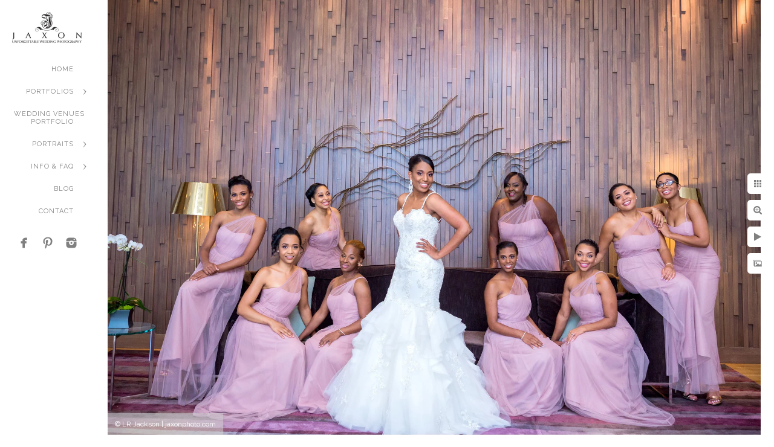

--- FILE ---
content_type: text/html; charset=utf-8
request_url: https://www.jaxonphoto.com/high-fashion-hyatt-centric-midtown
body_size: 5161
content:
<!DOCTYPE html>
<!-- site by Good Gallery, www.goodgallery.com -->
<html class="no-js GalleryPage " lang="en-US">
<head>
<title>High Fashion at The Hyatt Centric Midtown</title>
<meta name="description" content="High Fashion at Hyatt Midtown | Bride and her nine bridesmaids bring high fashion to the Hyatt Centric Midtown in Atlanta" />
<link rel="dns-prefetch" href="//cdn.goodgallery.com" /><link rel="dns-prefetch" href="//www.google-analytics.com" />
<link rel="shortcut icon" href="//cdn.goodgallery.com/66f850bd-36f9-43ee-a066-f2cdad208e2a/logo/2fnukm3l/jaxon-photography-logo.ico" />

<link rel="alternate" hreflang="en-US" href="https://www.jaxonphoto.com/high-fashion-hyatt-centric-midtown" />
 <meta name="robots" content="noarchive" /> 	 <link rel="canonical" href="https://www.jaxonphoto.com/high-fashion-hyatt-centric-midtown" />
 <style type="text/css">.YB:before{content: attr(data-c);display: block;height: 150em;}</style><link rel="stylesheet" type="text/css" media="print" onload="if(media!='all')media='all'" href="//cdn.goodgallery.com/66f850bd-36f9-43ee-a066-f2cdad208e2a/d/Desktop-mhXJXmZb5KmihMfU301fjg-2-M8TbhHnTL0m6Ikrhk0scZw.css" />
<script type="text/javascript" src="//cdn.goodgallery.com/66f850bd-36f9-43ee-a066-f2cdad208e2a/p/bundle-2teHGVEHG23F7yH4EM4Vng-20250629021656.js"></script>
<script type="text/javascript" src="//cdn.goodgallery.com/66f850bd-36f9-43ee-a066-f2cdad208e2a/d/PageData-374y1qs8-9fb3caef-722a-4c31-b716-52348422c8f3-M8TbhHnTL0m6Ikrhk0scZw-2.js"></script>
<!--[if lt IE 9]><script type="text/javascript" src="/admin/Scripts/jQuery.XDomainRequest.js"></script><![endif]-->

<meta property="og:url" content="https://www.jaxonphoto.com/high-fashion-hyatt-centric-midtown" />
<meta property="og:type" content="website" />
<meta property="og:site_name" content="Jaxon Photography" />
<meta property="og:image" content="https://cdn.goodgallery.com/66f850bd-36f9-43ee-a066-f2cdad208e2a/r/1024/2fma21na/high-fashion-hyatt-centric-midtown.jpg" />
<meta property="og:title" content="High Fashion at The Hyatt Centric Midtown" />
<meta property="og:description" content="High Fashion at Hyatt Midtown | Bride and her nine bridesmaids bring high fashion to the Hyatt Centric Midtown in Atlanta" />
<script type="application/ld+json">{ "@context": "https://schema.org", "@type": "Organization", "url": "https://www.jaxonphoto.com", "logo": "https://logocdn.goodgallery.com/66f850bd-36f9-43ee-a066-f2cdad208e2a/230x0/2fnukm3l/jaxon-photography-logo.jpg" }</script>
<script type="application/ld+json">{ "@context": "http://schema.org", "@type": "BreadcrumbList", "itemListElement": [ { "@type": "ListItem", "position": "1", "item": { "@id": "https://www.jaxonphoto.com/", "name": "Home" } } ] }</script>
<!-- Meta Pixel Code -->
<script>
!function(f,b,e,v,n,t,s)
{if(f.fbq)return;n=f.fbq=function(){n.callMethod?
n.callMethod.apply(n,arguments):n.queue.push(arguments)};
if(!f._fbq)f._fbq=n;n.push=n;n.loaded=!0;n.version='2.0';
n.queue=[];t=b.createElement(e);t.async=!0;
t.src=v;s=b.getElementsByTagName(e)[0];
s.parentNode.insertBefore(t,s)}(window, document,'script',
'https://connect.facebook.net/en_US/fbevents.js');
fbq('init', '328363136803250');
fbq('track', 'PageView');
</script>
<noscript><img height="1" width="1" style="display:none"
src="https://www.facebook.com/tr?id=328363136803250&ev=PageView&noscript=1"
/></noscript>
<!-- End Meta Pixel Code -->



<meta name="google-site-verification" content="8vG71D7a1f4XNUc8Hz5DlszUh1QXaiyYoXI_cU3d7t4" />

<!-- Facebook Pixel Code -->
<script>
  !function(f,b,e,v,n,t,s)
  {if(f.fbq)return;n=f.fbq=function(){n.callMethod?
  n.callMethod.apply(n,arguments):n.queue.push(arguments)};
  if(!f._fbq)f._fbq=n;n.push=n;n.loaded=!0;n.version='2.0';
  n.queue=[];t=b.createElement(e);t.async=!0;
  t.src=v;s=b.getElementsByTagName(e)[0];
  s.parentNode.insertBefore(t,s)}(window, document,'script',
  'https://connect.facebook.net/en_US/fbevents.js');
  fbq('init', '396511784058188');
  fbq('track', 'PageView');
</script>
<noscript><img height="1" width="1" style="display:none"
  src="https://www.facebook.com/tr?id=396511784058188&ev=PageView&noscript=1"
/></noscript>
<!-- End Facebook Pixel Code -->

<meta name="msvalidate.01" content="390BB3AC83990CB11ACD8A5C37FB5952" />
<meta name="google-site-verification" content="xKsf9fMSvFvRVeOQMjjwsg90qF4aJqttg-gzbVq4zbs" />



<meta name="yandex-verification" content="81d422d7a19c6cc1" />

<script type="application/ld+json">
{
"@context": "https://schema.org/",
"@type": "Service",
"serviceType": "Wedding photographer in Atlanta, Georgia",
"provider": {
"@type": "LocalBusiness",
"name": "Jaxon Photography",
"image": "https://logocdn.goodgallery.com/66f850bd-36f9-43ee-a066-f2cdad208e2a/230x0/2fnukm3l/jaxon-photography-logo.jpg",
"priceRange": "$$",
"address": "659 Auburn Ave NE G12, Atlanta, GA 30312, United States",
"map": "https://goo.gl/maps/Vxgi8BQDswt5WZ8A6",
"telephone": "+1 4043444866"
},
"areaServed": {
"@type": "Country",
"name": "United States"
},
"name": "Jaxon Photography",
"image": "https://logocdn.goodgallery.com/66f850bd-36f9-43ee-a066-f2cdad208e2a/230x0/2fnukm3l/jaxon-photography-logo.jpg",
"url": "https://www.jaxonphoto.com/",
"description": "Jaxon Photography is an Atlanta Wedding Photographer specializing in naturally capturing the story of your wedding day and more memories. Contact us today. ",
"brand": {
"@type": "Brand",
"name": "Jaxon Photography"
}
}
</script>

<style type="text/css" data-id="inline">
html.js, html.js body {margin:0;padding:0;}
.elementContainer img {width:100%}
ul.GalleryUIMenu {list-style: none;margin: 0;padding: 0} ul.GalleryUIMenu a {text-decoration: none} ul.GalleryUIMenu li {position: relative; white-space: nowrap}
.GalleryUISiteNavigation {background-color: rgba(255, 255, 255, 1);width:155px}
.GalleryUIMenuTopLevel .GalleryUIMenu {display: inline-block} ul.GalleryUIMenu li, div.GalleryUIMenuSubMenuDiv li {text-transform:uppercase}
.GalleryUIMenuTopLevel .GalleryUIMenu > li {padding: 12px 15px 12px 15px;border:0px solid #FFFFFF;border-left-width:0px;border-top-width:0px;white-space:normal;text-align:right}
.GalleryUIMenu > li {color:#808080;background-color:rgba(255, 255, 255, 1);font-size:11px;letter-spacing: 1px;;position:relative}
.GalleryUIMenu > li > a {color:#808080} .GalleryUIMenu > li.Active > a {color:#808080}
.GalleryUIMenu > li.Active {color:#808080;background-color:rgba(255, 255, 255, 1)}
span.SubMenuArrow,span.SubMenuArrowLeft,span.SubMenuArrowRight,span.SubMenuArrowUp,span.SubMenuArrowDown {display:block;position:absolute;top:50%;right:10px;margin-top:-5px;height:10px;width:10px;background-color:transparent;} span.SubMenuArrowSizing {display:inline-block;width:20px;height:10px;opacity:0;margin-right:-2px;}

 .GalleryUISiteNavigation {position:fixed;top:0;left:0}
.GalleryUIMenuTopLevel .GalleryUIMenu {width:155px} .GalleryUISiteNavigation {height:100%}


html { font-family: 'Raleway', sans-serif; } html:not(.wf-active) {font-family: sans-serif}
.GalleryUIMenu, .GalleryUIMenu a { font-family: 'Raleway', sans-serif; } html:not(.wf-active) .GalleryUIMenu,html:not(.wf-active) .GalleryUIMenu a {font-family: sans-serif}
.PageTemplateText,.CaptionContainer,.PageInformationArea,.GGTextContent { font-family: 'Raleway', sans-serif;font-weight:700; } html:not(.wf-active) .PageTemplateText,html:not(.wf-active) .CaptionContainer,html:not(.wf-active) .PageInformationArea,html:not(.wf-active) .GGTextContent {font-family: sans-serif}
h1, h2, h3, h4, h5, h6 { font-family: 'Raleway', sans-serif;font-weight:700; } html:not(.wf-active) h1,html:not(.wf-active) h2,html:not(.wf-active) h3,html:not(.wf-active) h4,html:not(.wf-active) h5,html:not(.wf-active) h6 {font-family: sans-serif}
.GalleryUIContainer .NameMark { font-family: 'Raleway', sans-serif; } html:not(.wf-active) .GalleryUIContainer .NameMark {font-family: sans-serif}
.GalleryMenuContent .GGMenuPageHeading { font-family: 'Raleway', sans-serif; } html:not(.wf-active) .GalleryMenuContent .GGMenuPageHeading {font-family: sans-serif}
.GMLabel { font-family: 'Raleway', sans-serif;font-weight:100; } html:not(.wf-active) .GMLabel {font-family: sans-serif}
.GMTagline { font-family: 'Raleway', sans-serif; } html:not(.wf-active) .GMTagline {font-family: sans-serif}
div.GGForm label.SectionHeading { font-family: 'Raleway', sans-serif; } html:not(.wf-active) div.GGForm label.SectionHeading {font-family: sans-serif}
.GGHamburgerMenuLabel { font-family: 'Raleway', sans-serif; } html:not(.wf-active) .GGHamburgerMenuLabel {font-family: sans-serif}
h2 { font-family: 'Raleway', sans-serif;font-weight:700; } html:not(.wf-active) h2 {font-family: sans-serif}
h3 { font-family: 'Raleway', sans-serif;font-weight:700; } html:not(.wf-active) h3 {font-family: sans-serif}
h4 { font-family: 'Raleway', sans-serif;font-weight:700; } html:not(.wf-active) h4 {font-family: sans-serif}
h5 { font-family: 'Raleway', sans-serif;font-weight:700; } html:not(.wf-active) h5 {font-family: sans-serif}
h6 { font-family: 'Raleway', sans-serif;font-weight:700; } html:not(.wf-active) h6 {font-family: sans-serif}
h1 { line-height: 1.45; text-transform: none; text-align: left; letter-spacing: 0px; }
h2 { line-height: 1.45; text-transform: none; text-align: left; letter-spacing: 0px;  }
h3 { line-height: 1.45; text-transform: none; text-align: left; letter-spacing: 0px; }
h4 { line-height: 1.45; text-transform: none; text-align: left; letter-spacing: 0px; }
h5 { line-height: 1.45; text-transform: none; text-align: left; letter-spacing: 0px; }
h6 { line-height: 1.45; text-transform: none; text-align: left; letter-spacing: 0px; }
.PageTemplateText,.CaptionContainer,.PageInformationArea,.GGTextContent { line-height: 1.45; text-transform: none; text-align: left; }
ul.GGBottomNavigation span { font-family: 'Raleway', sans-serif; } html:not(.wf-active) ul.GGBottomNavigation span {font-family: sans-serif}
.GGTextContent .GGBreadCrumbs .GGBreadCrumb, .GGTextContent .GGBreadCrumb span { font-family: 'Raleway', sans-serif; } html:not(.wf-active) .GGTextContent .GGBreadCrumbs .GGBreadCrumb,html:not(.wf-active) .GGTextContent .GGBreadCrumb span {font-family: sans-serif}


</style>
</head>
<body data-page-type="gallery" class="GalleryUIContainer" data-page-id="9fb3caef-722a-4c31-b716-52348422c8f3" data-tags="" data-menu-hash="M8TbhHnTL0m6Ikrhk0scZw" data-settings-hash="mhXJXmZb5KmihMfU301fjg" data-fotomotoid="" data-imglocation="//cdn.goodgallery.com/66f850bd-36f9-43ee-a066-f2cdad208e2a/" data-cdn="//cdn.goodgallery.com/66f850bd-36f9-43ee-a066-f2cdad208e2a" data-stoken="374y1qs8" data-settingstemplateid="">
<div class="GalleryUIContentParent" data-pretagged="true">
<div class="GalleryUIContentContainer" data-pretagged="true">
<div class="GalleryUIContent" data-pretagged="true"><div class="CanvasContainer" data-id="slnwihwprbl" data-pretagged="true" style="overflow:hidden;"><div class="imgContainer" style="position:absolute;"><div class="dummy" style="padding-top:66.667%;"></div><div class="elementContainer" style="position:absolute;top:0;bottom:0;left:0;right:0;overflow:hidden;"><picture><source type="image/webp" sizes="141vw" srcset="//cdn.goodgallery.com/66f850bd-36f9-43ee-a066-f2cdad208e2a/r/0200/2fma21na/high-fashion-hyatt-centric-midtown.webp 200w, //cdn.goodgallery.com/66f850bd-36f9-43ee-a066-f2cdad208e2a/r/0300/2fma21na/high-fashion-hyatt-centric-midtown.webp 300w, //cdn.goodgallery.com/66f850bd-36f9-43ee-a066-f2cdad208e2a/r/0480/2fma21na/high-fashion-hyatt-centric-midtown.webp 480w, //cdn.goodgallery.com/66f850bd-36f9-43ee-a066-f2cdad208e2a/r/0640/2fma21na/high-fashion-hyatt-centric-midtown.webp 640w, //cdn.goodgallery.com/66f850bd-36f9-43ee-a066-f2cdad208e2a/r/0800/2fma21na/high-fashion-hyatt-centric-midtown.webp 800w, //cdn.goodgallery.com/66f850bd-36f9-43ee-a066-f2cdad208e2a/r/1024/2fma21na/high-fashion-hyatt-centric-midtown.webp 1024w, //cdn.goodgallery.com/66f850bd-36f9-43ee-a066-f2cdad208e2a/r/1280/2fma21na/high-fashion-hyatt-centric-midtown.webp 1280w, //cdn.goodgallery.com/66f850bd-36f9-43ee-a066-f2cdad208e2a/r/1600/2fma21na/high-fashion-hyatt-centric-midtown.webp 1600w, //cdn.goodgallery.com/66f850bd-36f9-43ee-a066-f2cdad208e2a/r/1920/2fma21na/high-fashion-hyatt-centric-midtown.webp 1920w, //cdn.goodgallery.com/66f850bd-36f9-43ee-a066-f2cdad208e2a/r/2560/2fma21na/high-fashion-hyatt-centric-midtown.webp 2560w" /><source type="image/jpeg" sizes="141vw" srcset="//cdn.goodgallery.com/66f850bd-36f9-43ee-a066-f2cdad208e2a/r/0200/2fma21na/high-fashion-hyatt-centric-midtown.jpg 200w, //cdn.goodgallery.com/66f850bd-36f9-43ee-a066-f2cdad208e2a/r/0300/2fma21na/high-fashion-hyatt-centric-midtown.jpg 300w, //cdn.goodgallery.com/66f850bd-36f9-43ee-a066-f2cdad208e2a/r/0480/2fma21na/high-fashion-hyatt-centric-midtown.jpg 480w, //cdn.goodgallery.com/66f850bd-36f9-43ee-a066-f2cdad208e2a/r/0640/2fma21na/high-fashion-hyatt-centric-midtown.jpg 640w, //cdn.goodgallery.com/66f850bd-36f9-43ee-a066-f2cdad208e2a/r/0800/2fma21na/high-fashion-hyatt-centric-midtown.jpg 800w, //cdn.goodgallery.com/66f850bd-36f9-43ee-a066-f2cdad208e2a/r/1024/2fma21na/high-fashion-hyatt-centric-midtown.jpg 1024w, //cdn.goodgallery.com/66f850bd-36f9-43ee-a066-f2cdad208e2a/r/1280/2fma21na/high-fashion-hyatt-centric-midtown.jpg 1280w, //cdn.goodgallery.com/66f850bd-36f9-43ee-a066-f2cdad208e2a/r/1600/2fma21na/high-fashion-hyatt-centric-midtown.jpg 1600w, //cdn.goodgallery.com/66f850bd-36f9-43ee-a066-f2cdad208e2a/r/1920/2fma21na/high-fashion-hyatt-centric-midtown.jpg 1920w, //cdn.goodgallery.com/66f850bd-36f9-43ee-a066-f2cdad208e2a/r/2560/2fma21na/high-fashion-hyatt-centric-midtown.jpg 2560w" /><img src="//cdn.goodgallery.com/66f850bd-36f9-43ee-a066-f2cdad208e2a/r/1024/2fma21na/high-fashion-hyatt-centric-midtown.jpg" draggable="false" alt="High Fashion at The Hyatt Centric Midtown" title="High Fashion at The Hyatt Centric Midtown" srcset="//cdn.goodgallery.com/66f850bd-36f9-43ee-a066-f2cdad208e2a/r/1024/2fma21na/high-fashion-hyatt-centric-midtown.jpg, //cdn.goodgallery.com/66f850bd-36f9-43ee-a066-f2cdad208e2a/r/2560/2fma21na/high-fashion-hyatt-centric-midtown.jpg 2x" loading="lazy" /></picture></div></div></div></div>
</div>
<div class="prev"></div><div class="next"></div><span class="prev SingleImageHidden"></span><span class="next SingleImageHidden"></span>
<div class="GalleryUIThumbnailPanelContainerParent"></div>
</div>
        
<div class="GalleryUISiteNavigation"><a href="/" class="NavigationLogoTarget"><img src="https://logocdn.goodgallery.com/66f850bd-36f9-43ee-a066-f2cdad208e2a/230x0/2fnukm3l/jaxon-photography-logo.jpg" alt="Jaxon Photography Logo" title="Jaxon Photography Logo" border="0" style="padding: 20px 20px 20px 20px;" height="52" width="115"></a><div class="GalleryUIMenuTopLevel" data-predefined="true"><div class="GalleryUIMenuContainer" data-predefined="true"><ul class="GalleryUIMenu" data-predefined="true"><li data-pid="9fb3caef-722a-4c31-b716-52348422c8f3"><a href="/">Home</a><span class="SubMenuArrowSizing"> </span></li><li data-pid="42d18460-9c7c-45b4-b3dd-00022fd1572f"><a href="/portfolios">Portfolios</a><span class="SubMenuArrow"> </span><span class="SubMenuArrowSizing"> </span></li><li data-pid="2e18ef16-c6d4-423b-9801-d12d1aeb5b55"><a href="/wedding-venues-portfolio">Wedding Venues Portfolio</a><span class="SubMenuArrowSizing"> </span></li><li data-pid="12bc659b-ace6-4957-a23e-e006bf3c78ae"><a href="/portraits">Portraits</a><span class="SubMenuArrow"> </span><span class="SubMenuArrowSizing"> </span></li><li data-pid="a2de5d64-0a00-4cc9-ba7c-dccc52535f60"><a href="/info-faq">Info & FAQ</a><span class="SubMenuArrow"> </span><span class="SubMenuArrowSizing"> </span></li><li data-pid="20506ab5-8b5b-4b01-9822-005d8faa7ac8"><a href="/blog/">Blog</a><span class="SubMenuArrowSizing"> </span></li><li data-pid="72bd10c1-a1e8-4192-887c-bf3494ade108"><a href="/contact">Contact</a><span class="SubMenuArrowSizing"> </span></li><li data-pid="83603d56-f755-4108-b9dc-6dd50ac38994" class="TypeMenuHTML SocialNetwork"><span class="SubMenuArrowSizing"> </span></li><li data-pid="443bbac4-ae63-4073-ab10-f0ce0178a548" class="TypeMenuHTML"><span> </span><span class="SubMenuArrowSizing"> </span></li></ul></div></div></div><div class="GalleryUIMenuSubLevel" style="opacity:0;display:none;z-index:10101;" data-pid="42d18460-9c7c-45b4-b3dd-00022fd1572f"><div class="GalleryUIMenuContainer"><ul class="GalleryUIMenu"><li data-pid="fec6c205-8396-4794-825d-750bc6cee747"><a href="/portfolios/weddings">Weddings</a></li><li data-pid="c019e7a3-b8ee-44cd-8f57-974838a62ebe"><a href="/portfolios/engagement-photographer-atlanta">Engagement</a></li></ul></div></div><div class="GalleryUIMenuSubLevel" style="opacity:0;display:none;z-index:10102;" data-pid="2f88ba96-963b-4e6e-9360-f7ea60840c53"><div class="GalleryUIMenuContainer"><ul class="GalleryUIMenu"><li data-pid="fc580c99-3d40-466d-b9d1-b88bae843c4d"><a href="/portraits/atlanta-portrait-photographers/portrait-catalog">Portrait Catalog</a></li></ul></div></div><div class="GalleryUIMenuSubLevel" style="opacity:0;display:none;z-index:10102;" data-pid="3fcdfc99-5f3b-4d03-8200-3d4acf2419d1"><div class="GalleryUIMenuContainer"><ul class="GalleryUIMenu"><li data-pid="6580fe3f-af31-4639-a861-8af6f65d68f7"><a href="/portraits/headshots/headshots-catalog">Headshots Catalog</a></li></ul></div></div><div class="GalleryUIMenuSubLevel" style="opacity:0;display:none;z-index:10101;" data-pid="12bc659b-ace6-4957-a23e-e006bf3c78ae"><div class="GalleryUIMenuContainer"><ul class="GalleryUIMenu"><li data-pid="2f88ba96-963b-4e6e-9360-f7ea60840c53"><a href="/portraits/atlanta-portrait-photographers">Portraits</a><span class="SubMenuArrow"> </span><span class="SubMenuArrowSizing"> </span></li><li data-pid="3fcdfc99-5f3b-4d03-8200-3d4acf2419d1"><a href="/portraits/headshots">Headshots</a><span class="SubMenuArrow"> </span><span class="SubMenuArrowSizing"> </span></li></ul></div></div><div class="GalleryUIMenuSubLevel" style="opacity:0;display:none;z-index:10102;" data-pid="49b4b207-c89d-42ef-9cbb-4acda37fc29b"><div class="GalleryUIMenuContainer"><ul class="GalleryUIMenu"><li data-pid="644ac0d0-86f9-4524-bd63-165edc13fa05"><a href="/info-faq/wedding-photography/love-notes">Love Notes</a></li><li data-pid="bb36a799-de05-482a-8794-5b1a14d7c776"><a href="/info-faq/wedding-photography/atlanta-wedding-photography">Atlanta Wedding Photography</a></li><li data-pid="814a2913-8365-4366-980a-0d5220e2f581"><a href="/info-faq/wedding-photography/five-mistakes-avoid">Five Mistakes to Avoid</a></li><li data-pid="25da4098-981c-466b-b3ed-f5cbad884c14"><a href="/info-faq/wedding-photography/getting-ready-guide">Getting Ready Guide</a></li><li data-pid="909ab993-4634-4166-9516-f865ec245317"><a href="/info-faq/wedding-photography/perfect-wedding-photographer">Perfect Wedding Photographer</a></li><li data-pid="2422da5c-fbd3-410b-b8e7-27cdd2d6f460"><a href="/info-faq/wedding-photography/questions-wedding-venues">Questions for Wedding Venues</a></li><li data-pid="0cc8480d-666d-4d42-a3b6-85cc3d97941c"><a href="/info-faq/wedding-photography/wedding-day-itinerary">Wedding Day Itinerary</a></li><li data-pid="35902ba5-6420-4af5-aafd-c8adc9f7a3d7"><a href="/info-faq/wedding-photography/seven-ingredients">Seven Ingredients</a></li><li data-pid="654cb53d-618e-4d59-b24f-b31f66eb2d58"><a href="/info-faq/wedding-photography/faq-weddings">FAQ | Weddings</a></li><li data-pid="0795e7b0-be9a-45e0-b30a-9928dbd3d895"><a href="/info-faq/wedding-photography/hire-us">Why Hire Us</a></li><li data-pid="fc56d13d-2897-4c76-ab77-d31c5f6fb758"><a href="/info-faq/wedding-photography/reviews">Reviews</a></li><li data-pid="f1a1b139-385f-4cc5-bb8a-37ae948d2202"><a href="/info-faq/wedding-photography/wedding-package-pricing">Wedding Package Pricing</a></li><li data-pid="d2c35baf-6786-4f5e-a19b-f733fbecd1cc"><a href="/info-faq/wedding-photography/best-atlanta-wedding-venues">Best Atlanta Wedding Venues</a></li></ul></div></div><div class="GalleryUIMenuSubLevel" style="opacity:0;display:none;z-index:10102;" data-pid="59c87599-ab22-4b2d-85b5-2be541a29286"><div class="GalleryUIMenuContainer"><ul class="GalleryUIMenu"><li data-pid="81ae647b-ec7d-469b-a2cd-52101b433448"><a href="/info-faq/engagement-photography/engagement-photography-faq">Engagement Photography FAQ</a></li><li data-pid="62d203d7-d0c4-4b09-af2d-82f92edfd1f5"><a href="/info-faq/engagement-photography/engagement-spots">Engagement Spots</a></li></ul></div></div><div class="GalleryUIMenuSubLevel" style="opacity:0;display:none;z-index:10101;" data-pid="a2de5d64-0a00-4cc9-ba7c-dccc52535f60"><div class="GalleryUIMenuContainer"><ul class="GalleryUIMenu"><li data-pid="701987b1-c7ec-49f5-8717-eb145a1cad1d"><a href="/info-faq/privacy-policy">Privacy Policy</a><span class="SubMenuArrowSizing"> </span></li><li data-pid="0ffe1df4-c188-4d1b-b675-3f6acdcd1305"><a href="/info-faq/covid-19-policy">COVID-19 Policy</a><span class="SubMenuArrowSizing"> </span></li><li data-pid="8969fbf8-25c7-4634-8ee2-b19bb767aa7a"><a href="/info-faq/livingstone">About Livingstone</a><span class="SubMenuArrowSizing"> </span></li><li data-pid="49b4b207-c89d-42ef-9cbb-4acda37fc29b"><a href="/info-faq/wedding-photography">Wedding Photography</a><span class="SubMenuArrow"> </span><span class="SubMenuArrowSizing"> </span></li><li data-pid="59c87599-ab22-4b2d-85b5-2be541a29286"><a href="/info-faq/engagement-photography">Engagement Photography</a><span class="SubMenuArrow"> </span><span class="SubMenuArrowSizing"> </span></li><li data-pid="4b699230-8b86-4757-805a-a759f80bd96a"><a href="/info-faq/atlantas-top-engagement-session-spot">Atlanta's top engagement Session spot</a><span class="SubMenuArrowSizing"> </span></li></ul></div></div>
     

</body>
</html>


--- FILE ---
content_type: text/html; charset=utf-8
request_url: https://www.jaxonphoto.com/?IsAjax=1
body_size: 50946
content:
<!DOCTYPE html><!-- site by Good Gallery, www.goodgallery.com -->
<html class="no-js GalleryPage " lang="en-US">
<head>
<title>Atlanta Wedding Photographers | Jaxon Photography</title>
<meta name="description" content="Jaxon Photography is an Atlanta Wedding Photographer specializing in naturally capturing the story of your wedding day and more memories. Contact us today." />
<link rel="dns-prefetch" href="//cdn.goodgallery.com" /><link rel="dns-prefetch" href="//www.google-analytics.com" />
<link rel="shortcut icon" href="//cdn.goodgallery.com/66f850bd-36f9-43ee-a066-f2cdad208e2a/logo/2fnukm3l/jaxon-photography-logo.ico" />

<link rel="alternate" hreflang="en-US" href="https://www.jaxonphoto.com/" />
 <meta name="robots" content="noarchive" /> 	 <link rel="canonical" href="https://www.jaxonphoto.com" />
 <style type="text/css">.YB:before{content: attr(data-c);display: block;height: 150em;}</style><link rel="stylesheet" type="text/css" media="print" onload="if(media!='all')media='all'" href="//cdn.goodgallery.com/66f850bd-36f9-43ee-a066-f2cdad208e2a/d/Desktop-mhXJXmZb5KmihMfU301fjg-2-M8TbhHnTL0m6Ikrhk0scZw.css" />
<script type="text/javascript" src="//cdn.goodgallery.com/66f850bd-36f9-43ee-a066-f2cdad208e2a/p/bundle-2teHGVEHG23F7yH4EM4Vng-20250629021656.js"></script>
<script type="text/javascript" src="//cdn.goodgallery.com/66f850bd-36f9-43ee-a066-f2cdad208e2a/d/PageData-374y1qs8-9fb3caef-722a-4c31-b716-52348422c8f3-M8TbhHnTL0m6Ikrhk0scZw-2.js"></script>
<!--[if lt IE 9]><script type="text/javascript" src="/admin/Scripts/jQuery.XDomainRequest.js"></script><![endif]-->

<meta property="og:url" content="https://www.jaxonphoto.com" />
<meta property="og:type" content="website" />
<meta property="og:site_name" content="Jaxon Photography" />
<meta property="og:image" content="https://cdn.goodgallery.com/66f850bd-36f9-43ee-a066-f2cdad208e2a/s/0200/2fni20sx/african-american-art-themed-cake-topper.jpg"/><meta property="og:image" content="https://cdn.goodgallery.com/66f850bd-36f9-43ee-a066-f2cdad208e2a/s/0200/2fnvqjaq/akwaaba-mansion-wedding-brooklyn-glamour-snapshot.jpg"/><meta property="og:image" content="https://cdn.goodgallery.com/66f850bd-36f9-43ee-a066-f2cdad208e2a/s/0200/2fni20ta/emotion-filled-day.jpg"/><meta property="og:image" content="https://cdn.goodgallery.com/66f850bd-36f9-43ee-a066-f2cdad208e2a/s/0200/2fni20t7/artistic-grooms-wedding-cake.jpg"/><meta property="og:image" content="https://cdn.goodgallery.com/66f850bd-36f9-43ee-a066-f2cdad208e2a/s/0200/2fni20sv/artistic-wedding-pictures.jpg"/><meta property="og:image" content="https://cdn.goodgallery.com/66f850bd-36f9-43ee-a066-f2cdad208e2a/s/0200/2fni20sv/atlanta-event-photographers.jpg"/><meta property="og:image" content="https://cdn.goodgallery.com/66f850bd-36f9-43ee-a066-f2cdad208e2a/s/0200/2fni20sv/atlanta-marriott-gateway-wedding-photographers.jpg"/><meta property="og:image" content="https://cdn.goodgallery.com/66f850bd-36f9-43ee-a066-f2cdad208e2a/s/0200/2fni20t4/auberge-du-soleil-wedding-photographers.jpg"/><meta property="og:image" content="https://cdn.goodgallery.com/66f850bd-36f9-43ee-a066-f2cdad208e2a/s/0200/2fni20tb/auberge-du-soleil-wedding-photographs.jpg"/><meta property="og:image" content="https://cdn.goodgallery.com/66f850bd-36f9-43ee-a066-f2cdad208e2a/s/0200/2fni20tb/best-atlanta-biltmore-ballrooms-photographer.jpg"/><meta property="og:image" content="https://cdn.goodgallery.com/66f850bd-36f9-43ee-a066-f2cdad208e2a/s/0200/2fni20sw/best-georgian-terrace-wedding-photographers.jpg"/><meta property="og:image" content="https://cdn.goodgallery.com/66f850bd-36f9-43ee-a066-f2cdad208e2a/s/0200/2fnm8jnr/best-grooms-cake.jpg"/><meta property="og:image" content="https://cdn.goodgallery.com/66f850bd-36f9-43ee-a066-f2cdad208e2a/s/0200/2fni20sv/best-seating-charts.jpg"/><meta property="og:image" content="https://cdn.goodgallery.com/66f850bd-36f9-43ee-a066-f2cdad208e2a/s/0200/2fni20tb/biltmore-atlanta-wedding.jpg"/><meta property="og:image" content="https://cdn.goodgallery.com/66f850bd-36f9-43ee-a066-f2cdad208e2a/s/0200/2fni20sv/biltmore-ballroom-elegant-wedding-reception-setup.jpg"/><meta property="og:image" content="https://cdn.goodgallery.com/66f850bd-36f9-43ee-a066-f2cdad208e2a/s/0200/2fni20sv/biltmore-ballrooms-bride-prep-one-last-touch.jpg"/><meta property="og:image" content="https://cdn.goodgallery.com/66f850bd-36f9-43ee-a066-f2cdad208e2a/s/0200/2fni20sv/biltmore-wedding-photography-immortalizing-elegance.jpg"/><meta property="og:image" content="https://cdn.goodgallery.com/66f850bd-36f9-43ee-a066-f2cdad208e2a/s/0200/2fni20sw/biltmore-wedding-pictures.jpg"/><meta property="og:image" content="https://cdn.goodgallery.com/66f850bd-36f9-43ee-a066-f2cdad208e2a/s/0200/2fni20sv/creative-wedding-photographs.jpg"/><meta property="og:image" content="https://cdn.goodgallery.com/66f850bd-36f9-43ee-a066-f2cdad208e2a/s/0200/2fni20sw/bridal-bouquet-white-roses-stephanotis.jpg"/><meta property="og:image" content="https://cdn.goodgallery.com/66f850bd-36f9-43ee-a066-f2cdad208e2a/s/0200/2fni20sx/bridal-moments-maid-honors-support.jpg"/><meta property="og:image" content="https://cdn.goodgallery.com/66f850bd-36f9-43ee-a066-f2cdad208e2a/s/0200/2fni20ta/bridesmaids-intense-gaze-biltmore-ballrooms-wedding.jpg"/><meta property="og:image" content="https://cdn.goodgallery.com/66f850bd-36f9-43ee-a066-f2cdad208e2a/s/0200/2fni20sv/brooklyn-newlyweds-stroll-remember.jpg"/><meta property="og:image" content="https://cdn.goodgallery.com/66f850bd-36f9-43ee-a066-f2cdad208e2a/s/0200/2fni20t9/buford-community-center-wedding-pictures.jpg"/><meta property="og:image" content="https://cdn.goodgallery.com/66f850bd-36f9-43ee-a066-f2cdad208e2a/s/0200/2fni20sv/caged-innocence.jpg"/><meta property="og:image" content="https://cdn.goodgallery.com/66f850bd-36f9-43ee-a066-f2cdad208e2a/s/0200/2fni20su/captivating-moment-maid-honor-assisting-bride.jpg"/><meta property="og:image" content="https://cdn.goodgallery.com/66f850bd-36f9-43ee-a066-f2cdad208e2a/s/0200/2fni20sv/capturing-timeless-moments-biltmore-ballrooms.jpg"/><meta property="og:image" content="https://cdn.goodgallery.com/66f850bd-36f9-43ee-a066-f2cdad208e2a/s/0200/2fni20sw/carl-house-wedding.jpg"/><meta property="og:image" content="https://cdn.goodgallery.com/66f850bd-36f9-43ee-a066-f2cdad208e2a/s/0200/2fnvqkdd/carl-house-wedding-photos.jpg"/><meta property="og:image" content="https://cdn.goodgallery.com/66f850bd-36f9-43ee-a066-f2cdad208e2a/s/0200/2fnm96mz/convertible-maxi-dresses.jpg"/><meta property="og:image" content="https://cdn.goodgallery.com/66f850bd-36f9-43ee-a066-f2cdad208e2a/s/0200/2fni20t3/creative-biltmore-ballrooms-wedding-photography.jpg"/><meta property="og:image" content="https://cdn.goodgallery.com/66f850bd-36f9-43ee-a066-f2cdad208e2a/s/0200/2fni20sv/creative-grooms-cakes.jpg"/><meta property="og:image" content="https://cdn.goodgallery.com/66f850bd-36f9-43ee-a066-f2cdad208e2a/s/0200/2fni20sx/creative-rennaissance-hotel-wedding-pictures.jpg"/><meta property="og:image" content="https://cdn.goodgallery.com/66f850bd-36f9-43ee-a066-f2cdad208e2a/s/0200/2fni20sw/creative-southern-exchange-wedding-photography.jpg"/><meta property="og:image" content="https://cdn.goodgallery.com/66f850bd-36f9-43ee-a066-f2cdad208e2a/s/0200/2fni20t2/creative-southern-exchange-weddings.jpg"/><meta property="og:image" content="https://cdn.goodgallery.com/66f850bd-36f9-43ee-a066-f2cdad208e2a/s/0200/2fni20sw/creative-wedding-photos.jpg"/><script type="application/ld+json">{ "@context": "https://schema.org", "@type": "Organization", "url": "https://www.jaxonphoto.com", "logo": "https://logocdn.goodgallery.com/66f850bd-36f9-43ee-a066-f2cdad208e2a/230x0/2fnukm3l/jaxon-photography-logo.jpg" }</script>
<script type="application/ld+json">{ "@context": "http://schema.org", "@type": "BreadcrumbList", "itemListElement": [ { "@type": "ListItem", "position": "1", "item": { "@id": "https://www.jaxonphoto.com/", "name": "Home" } } ] }</script>
<!-- Meta Pixel Code -->
<script>
!function(f,b,e,v,n,t,s)
{if(f.fbq)return;n=f.fbq=function(){n.callMethod?
n.callMethod.apply(n,arguments):n.queue.push(arguments)};
if(!f._fbq)f._fbq=n;n.push=n;n.loaded=!0;n.version='2.0';
n.queue=[];t=b.createElement(e);t.async=!0;
t.src=v;s=b.getElementsByTagName(e)[0];
s.parentNode.insertBefore(t,s)}(window, document,'script',
'https://connect.facebook.net/en_US/fbevents.js');
fbq('init', '328363136803250');
fbq('track', 'PageView');
</script>
<noscript><img height="1" width="1" style="display:none"
src="https://www.facebook.com/tr?id=328363136803250&ev=PageView&noscript=1"
/></noscript>
<!-- End Meta Pixel Code -->



<meta name="google-site-verification" content="8vG71D7a1f4XNUc8Hz5DlszUh1QXaiyYoXI_cU3d7t4" />

<!-- Facebook Pixel Code -->
<script>
  !function(f,b,e,v,n,t,s)
  {if(f.fbq)return;n=f.fbq=function(){n.callMethod?
  n.callMethod.apply(n,arguments):n.queue.push(arguments)};
  if(!f._fbq)f._fbq=n;n.push=n;n.loaded=!0;n.version='2.0';
  n.queue=[];t=b.createElement(e);t.async=!0;
  t.src=v;s=b.getElementsByTagName(e)[0];
  s.parentNode.insertBefore(t,s)}(window, document,'script',
  'https://connect.facebook.net/en_US/fbevents.js');
  fbq('init', '396511784058188');
  fbq('track', 'PageView');
</script>
<noscript><img height="1" width="1" style="display:none"
  src="https://www.facebook.com/tr?id=396511784058188&ev=PageView&noscript=1"
/></noscript>
<!-- End Facebook Pixel Code -->

<meta name="msvalidate.01" content="390BB3AC83990CB11ACD8A5C37FB5952" />
<meta name="google-site-verification" content="xKsf9fMSvFvRVeOQMjjwsg90qF4aJqttg-gzbVq4zbs" />



<meta name="yandex-verification" content="81d422d7a19c6cc1" />

<script type="application/ld+json">
{
"@context": "https://schema.org/",
"@type": "Service",
"serviceType": "Wedding photographer in Atlanta, Georgia",
"provider": {
"@type": "LocalBusiness",
"name": "Jaxon Photography",
"image": "https://logocdn.goodgallery.com/66f850bd-36f9-43ee-a066-f2cdad208e2a/230x0/2fnukm3l/jaxon-photography-logo.jpg",
"priceRange": "$$",
"address": "659 Auburn Ave NE G12, Atlanta, GA 30312, United States",
"map": "https://goo.gl/maps/Vxgi8BQDswt5WZ8A6",
"telephone": "+1 4043444866"
},
"areaServed": {
"@type": "Country",
"name": "United States"
},
"name": "Jaxon Photography",
"image": "https://logocdn.goodgallery.com/66f850bd-36f9-43ee-a066-f2cdad208e2a/230x0/2fnukm3l/jaxon-photography-logo.jpg",
"url": "https://www.jaxonphoto.com/",
"description": "Jaxon Photography is an Atlanta Wedding Photographer specializing in naturally capturing the story of your wedding day and more memories. Contact us today. ",
"brand": {
"@type": "Brand",
"name": "Jaxon Photography"
}
}
</script>

<style type="text/css" data-id="inline">
html.js, html.js body {margin:0;padding:0;}
div.ThumbnailPanelThumbnailContainer div.Placeholder, div.ThumbnailPanelThumbnailContainer .CVThumb {position: absolute;left: 0px;top: 0px;height: 100%;width: 100%;border: 0px} div.ThumbnailPanelThumbnailContainer .CVThumb {text-align: center} div.ThumbnailPanelThumbnailContainer .CVThumb img {max-width: 100%;width: 100%;border: 0px} span.ThumbnailPanelEntityLoaded div.Placeholder {display: none;}
html.no-js .CVThumb img {opacity:0} div.ThumbnailPanelThumbnailContainer {overflow:hidden;position:absolute;top:0px;left:0px} .YB:before{content: attr(data-c);display: block;height: 150em;width:100%;background-color:#FFFFFF;position:fixed;z-index:9999;}
.GalleryUIThumbnailPanelContainerParent {background-color:#FFFFFF}
ul.GalleryUIMenu {list-style: none;margin: 0;padding: 0} ul.GalleryUIMenu a {text-decoration: none} ul.GalleryUIMenu li {position: relative; white-space: nowrap}
.GalleryUISiteNavigation {background-color: rgba(255, 255, 255, 1);width:155px}
.GalleryUIMenuTopLevel .GalleryUIMenu {display: inline-block} ul.GalleryUIMenu li, div.GalleryUIMenuSubMenuDiv li {text-transform:uppercase}
.GalleryUIMenuTopLevel .GalleryUIMenu > li {padding: 12px 15px 12px 15px;border:0px solid #FFFFFF;border-left-width:0px;border-top-width:0px;white-space:normal;text-align:right}
.GalleryUIMenu > li {color:#808080;background-color:rgba(255, 255, 255, 1);font-size:11px;letter-spacing: 1px;;position:relative}
.GalleryUIMenu > li > a {color:#808080} .GalleryUIMenu > li.Active > a {color:#808080}
.GalleryUIMenu > li.Active {color:#808080;background-color:rgba(255, 255, 255, 1)}
span.SubMenuArrow,span.SubMenuArrowLeft,span.SubMenuArrowRight,span.SubMenuArrowUp,span.SubMenuArrowDown {display:block;position:absolute;top:50%;right:10px;margin-top:-5px;height:10px;width:10px;background-color:transparent;} span.SubMenuArrowSizing {display:inline-block;width:20px;height:10px;opacity:0;margin-right:-2px;}

 .GalleryUISiteNavigation {position:fixed;top:0;left:0}
.GalleryUIMenuTopLevel .GalleryUIMenu {width:155px} .GalleryUISiteNavigation {height:100%}


html { font-family: 'Raleway', sans-serif; } html:not(.wf-active) {font-family: sans-serif}
.GalleryUIMenu, .GalleryUIMenu a { font-family: 'Raleway', sans-serif; } html:not(.wf-active) .GalleryUIMenu,html:not(.wf-active) .GalleryUIMenu a {font-family: sans-serif}
.PageTemplateText,.CaptionContainer,.PageInformationArea,.GGTextContent { font-family: 'Raleway', sans-serif;font-weight:700; } html:not(.wf-active) .PageTemplateText,html:not(.wf-active) .CaptionContainer,html:not(.wf-active) .PageInformationArea,html:not(.wf-active) .GGTextContent {font-family: sans-serif}
h1, h2, h3, h4, h5, h6 { font-family: 'Raleway', sans-serif;font-weight:700; } html:not(.wf-active) h1,html:not(.wf-active) h2,html:not(.wf-active) h3,html:not(.wf-active) h4,html:not(.wf-active) h5,html:not(.wf-active) h6 {font-family: sans-serif}
.GalleryUIContainer .NameMark { font-family: 'Raleway', sans-serif; } html:not(.wf-active) .GalleryUIContainer .NameMark {font-family: sans-serif}
.GalleryMenuContent .GGMenuPageHeading { font-family: 'Raleway', sans-serif; } html:not(.wf-active) .GalleryMenuContent .GGMenuPageHeading {font-family: sans-serif}
.GMLabel { font-family: 'Raleway', sans-serif;font-weight:100; } html:not(.wf-active) .GMLabel {font-family: sans-serif}
.GMTagline { font-family: 'Raleway', sans-serif; } html:not(.wf-active) .GMTagline {font-family: sans-serif}
div.GGForm label.SectionHeading { font-family: 'Raleway', sans-serif; } html:not(.wf-active) div.GGForm label.SectionHeading {font-family: sans-serif}
.GGHamburgerMenuLabel { font-family: 'Raleway', sans-serif; } html:not(.wf-active) .GGHamburgerMenuLabel {font-family: sans-serif}
h2 { font-family: 'Raleway', sans-serif;font-weight:700; } html:not(.wf-active) h2 {font-family: sans-serif}
h3 { font-family: 'Raleway', sans-serif;font-weight:700; } html:not(.wf-active) h3 {font-family: sans-serif}
h4 { font-family: 'Raleway', sans-serif;font-weight:700; } html:not(.wf-active) h4 {font-family: sans-serif}
h5 { font-family: 'Raleway', sans-serif;font-weight:700; } html:not(.wf-active) h5 {font-family: sans-serif}
h6 { font-family: 'Raleway', sans-serif;font-weight:700; } html:not(.wf-active) h6 {font-family: sans-serif}
h1 { line-height: 1.45; text-transform: none; text-align: left; letter-spacing: 0px; }
h2 { line-height: 1.45; text-transform: none; text-align: left; letter-spacing: 0px;  }
h3 { line-height: 1.45; text-transform: none; text-align: left; letter-spacing: 0px; }
h4 { line-height: 1.45; text-transform: none; text-align: left; letter-spacing: 0px; }
h5 { line-height: 1.45; text-transform: none; text-align: left; letter-spacing: 0px; }
h6 { line-height: 1.45; text-transform: none; text-align: left; letter-spacing: 0px; }
.PageTemplateText,.CaptionContainer,.PageInformationArea,.GGTextContent { line-height: 1.45; text-transform: none; text-align: left; }
ul.GGBottomNavigation span { font-family: 'Raleway', sans-serif; } html:not(.wf-active) ul.GGBottomNavigation span {font-family: sans-serif}
.GGTextContent .GGBreadCrumbs .GGBreadCrumb, .GGTextContent .GGBreadCrumb span { font-family: 'Raleway', sans-serif; } html:not(.wf-active) .GGTextContent .GGBreadCrumbs .GGBreadCrumb,html:not(.wf-active) .GGTextContent .GGBreadCrumb span {font-family: sans-serif}




div.GalleryUIThumbnailPanelContainerParent {
    background-color: #FFFFFF;
}

div.GGThumbActualContainer div.ThumbnailPanelCaptionContainer {
    position: unset;
    left: unset;
    top: unset;
}

html.js.GalleryPage.ThumbnailPanelActive {
    overflow: visible;
}

    
    html.GalleryPage.ThumbnailPanelActive div.GalleryUISiteNavigation {
        position: fixed !important;
    }
    

html.ThumbnailPanelActive body {
    overflow: visible;
}

html.ThumbnailPanelActive div.GalleryUIContentParent {
    overflow: visible;
}

div.GalleryUIThumbnailPanelContainer div.GGThumbModernContainer > div.GGTextContent {
    position: relative;
}

div.GGThumbActualContainer div.ThumbEntityContainer div.ThumbAspectContainer {
}

div.GGThumbActualContainer div.ThumbEntityContainer div.ThumbAspectContainer {
    height: 0;
    overflow: hidden;
    position: relative;
    border-radius: 3%;
    border: 2px solid rgba(0,0,0,0);
    background-color: rgba(0,0,0,0);
    opacity: 1;

    -moz-transition: opacity 0.15s, background-color 0.15s, border-color 0.15s, color 0.15s;
    -webkit-transition: opacity 0.15s, background-color 0.15s, border-color 0.15s, color 0.15s;
    -o-transition: opacity: 0.15s, background-color 0.15s, border-color 0.15s, color 0.15s;
    transition: opacity 0.15s, background-color 0.15s, border-color 0.15s, color 0.15s;
}

div.GGThumbActualContainer div.ThumbAspectContainer > div,
div.GGThumbModernContainer div.ThumbAspectContainer > div {
    position: absolute;
    left: 0;
    top: 0;
    height: 100%;
    width: 100%;
}

div.GGThumbActualContainer div.ThumbAspectContainer img,
div.GGThumbModernContainer div.ThumbAspectContainer img {
    min-width: 100%;
    min-height: 100%;
}

div.GGThumbActualContainer div.ThumbAspectContainer div.icon {
    position: absolute;
    left: unset;
    top: unset;
    right: 5px;
    bottom: 5px;
    cursor: pointer;

    -webkit-border-radius: 15%;
    -moz-border-radius: 15%;
    border-radius: 15%;
    height: 34px;
    width: 34px;
    padding: 5px;
    -moz-box-sizing: border-box;
    box-sizing: border-box;
}

div.ThumbEntityContainer div.ThumbCaption {
    display: none;
    overflow: hidden;
    
    cursor: pointer;
    padding: 20px;
    font-size: 12px;
    color: rgba(128, 128, 128, 1);
    background-color: rgba(255, 255, 255, 0.75);
    border: 0px solid rgba(128, 128, 128, 0.75);
    border-top-width: 0px;

    -moz-transition: opacity 0.15s, background-color 0.15s, border-color 0.15s, color 0.15s;
    -webkit-transition: opacity 0.15s, background-color 0.15s, border-color 0.15s, color 0.15s;
    -o-transition: opacity: 0.15s, background-color 0.15s, border-color 0.15s, color 0.15s;
    transition: opacity 0.15s, background-color 0.15s, border-color 0.15s, color 0.15s;

}

div.ThumbEntityContainer.ShowCaptions div.ThumbCaption {
    display: block;
}

html.ThumbnailPanelActive .GGCaption {
    display: none;
}

    
div.GGThumbActualContainer {
    display: grid;
    grid-template-columns: repeat(3, 1fr);
    grid-column-gap: 8px;
    margin: 30px 30px 30px 30px;
}

div.GGThumbActualContainer div.ThumbEntityContainer + div {
    margin-top: 8px;
}

    
        
div.GGThumbActualContainer > div:nth-child(1) {
    grid-column-start: 1;
}
        
        
div.GGThumbActualContainer > div:nth-child(2) {
    grid-column-start: 2;
}
        
        
div.GGThumbActualContainer > div:nth-child(3) {
    grid-column-start: 3;
}
        

div.GGThumbModernContainer div.ThumbAspectContainer {
    height: 0;
    overflow: hidden;
    position: relative;
    border: 2px solid rgba(0,0,0,0);
    opacity: 1;

	-moz-transition: opacity 0.15s, background-color 0.15s, border-color 0.15s, color 0.15s;
	-webkit-transition: opacity 0.15s, background-color 0.15s, border-color 0.15s, color 0.15s;
	-o-transition: opacity: 0.15s, background-color 0.15s, border-color 0.15s, color 0.15s;
	transition: opacity 0.15s, background-color 0.15s, border-color 0.15s, color 0.15s;
}

div.GGThumbModernContainer div.ThumbCoverImage {
    margin: 30px 30px 30px 30px;
}

@media (hover: hover) {
    div.GGThumbActualContainer div.ThumbEntityContainer:hover div.ThumbAspectContainer {
        opacity: 0.92;
        border-color: rgba(192, 192, 192, 1);
    }

    div.ThumbEntityContainer:hover div.ThumbCaption {
        color: rgba(0, 0, 0, 1);
        background-color: rgba(211, 211, 211, 1);
        border-color: rgba(0, 0, 0, 1);
    }

    div.GGThumbModernContainer div.ThumbCoverImage:hover div.ThumbAspectContainer {
        opacity: 0.92;
        border-color: rgba(192, 192, 192, 1);
    }
}
</style>
</head>
<body data-page-type="gallery" class="GalleryUIContainer" data-page-id="9fb3caef-722a-4c31-b716-52348422c8f3" data-tags="" data-menu-hash="M8TbhHnTL0m6Ikrhk0scZw" data-settings-hash="mhXJXmZb5KmihMfU301fjg" data-fotomotoid="" data-imglocation="//cdn.goodgallery.com/66f850bd-36f9-43ee-a066-f2cdad208e2a/" data-cdn="//cdn.goodgallery.com/66f850bd-36f9-43ee-a066-f2cdad208e2a" data-stoken="374y1qs8" data-settingstemplateid="">
    <div class="GalleryUIContentParent YB" data-pretagged="true" style="position:absolute;height:100%;width:calc(100% - 155px);top:0px;left:155px;">
        <div class="GalleryUIContentContainer"></div>
        <div class="prev"></div><div class="next"></div><span class="prev SingleImageHidden"></span><span class="next SingleImageHidden"></span>
        <div class="GalleryUIThumbnailPanelContainerParent" style="opacity: 1;position: absolute;height: 100%;width: 100%;left: 0px;top: 0px;z-index: 550;transition: all 0s ease;">
            <div class="GalleryUIThumbnailPanelContainer">
                <div class="GGThumbModernContainer">


                    <div class="GGThumbActualContainer">
                                    
                        <div>
                                <div class="ThumbEntityContainer" data-id="zroxn3hrkya" data-plink="african-american-art-themed-cake-topper"><a class="ThumbLink" href="/african-american-art-themed-cake-topper" title="African American art-themed cake topper "><div class="ThumbAspectContainer" style="padding-top:100%"><div><picture><source type="image/webp" sizes="calc((97vw - 231px) / 3)" srcset="//cdn.goodgallery.com/66f850bd-36f9-43ee-a066-f2cdad208e2a/s/0050/2fni20sx/african-american-art-themed-cake-topper.webp 50w, //cdn.goodgallery.com/66f850bd-36f9-43ee-a066-f2cdad208e2a/s/0075/2fni20sx/african-american-art-themed-cake-topper.webp 75w, //cdn.goodgallery.com/66f850bd-36f9-43ee-a066-f2cdad208e2a/s/0100/2fni20sx/african-american-art-themed-cake-topper.webp 100w, //cdn.goodgallery.com/66f850bd-36f9-43ee-a066-f2cdad208e2a/s/0125/2fni20sx/african-american-art-themed-cake-topper.webp 125w, //cdn.goodgallery.com/66f850bd-36f9-43ee-a066-f2cdad208e2a/s/0150/2fni20sx/african-american-art-themed-cake-topper.webp 150w, //cdn.goodgallery.com/66f850bd-36f9-43ee-a066-f2cdad208e2a/s/0175/2fni20sx/african-american-art-themed-cake-topper.webp 175w, //cdn.goodgallery.com/66f850bd-36f9-43ee-a066-f2cdad208e2a/s/0200/2fni20sx/african-american-art-themed-cake-topper.webp 200w, //cdn.goodgallery.com/66f850bd-36f9-43ee-a066-f2cdad208e2a/s/0225/2fni20sx/african-american-art-themed-cake-topper.webp 225w, //cdn.goodgallery.com/66f850bd-36f9-43ee-a066-f2cdad208e2a/s/0250/2fni20sx/african-american-art-themed-cake-topper.webp 250w, //cdn.goodgallery.com/66f850bd-36f9-43ee-a066-f2cdad208e2a/s/0275/2fni20sx/african-american-art-themed-cake-topper.webp 275w, //cdn.goodgallery.com/66f850bd-36f9-43ee-a066-f2cdad208e2a/s/0300/2fni20sx/african-american-art-themed-cake-topper.webp 300w, //cdn.goodgallery.com/66f850bd-36f9-43ee-a066-f2cdad208e2a/s/0350/2fni20sx/african-american-art-themed-cake-topper.webp 350w, //cdn.goodgallery.com/66f850bd-36f9-43ee-a066-f2cdad208e2a/s/0400/2fni20sx/african-american-art-themed-cake-topper.webp 400w, //cdn.goodgallery.com/66f850bd-36f9-43ee-a066-f2cdad208e2a/s/0450/2fni20sx/african-american-art-themed-cake-topper.webp 450w, //cdn.goodgallery.com/66f850bd-36f9-43ee-a066-f2cdad208e2a/s/0500/2fni20sx/african-american-art-themed-cake-topper.webp 500w, //cdn.goodgallery.com/66f850bd-36f9-43ee-a066-f2cdad208e2a/s/0550/2fni20sx/african-american-art-themed-cake-topper.webp 550w, //cdn.goodgallery.com/66f850bd-36f9-43ee-a066-f2cdad208e2a/s/0600/2fni20sx/african-american-art-themed-cake-topper.webp 600w, //cdn.goodgallery.com/66f850bd-36f9-43ee-a066-f2cdad208e2a/s/0650/2fni20sx/african-american-art-themed-cake-topper.webp 650w, //cdn.goodgallery.com/66f850bd-36f9-43ee-a066-f2cdad208e2a/s/0700/2fni20sx/african-american-art-themed-cake-topper.webp 700w, //cdn.goodgallery.com/66f850bd-36f9-43ee-a066-f2cdad208e2a/s/0750/2fni20sx/african-american-art-themed-cake-topper.webp 750w, //cdn.goodgallery.com/66f850bd-36f9-43ee-a066-f2cdad208e2a/s/0800/2fni20sx/african-american-art-themed-cake-topper.webp 800w, //cdn.goodgallery.com/66f850bd-36f9-43ee-a066-f2cdad208e2a/s/0850/2fni20sx/african-american-art-themed-cake-topper.webp 850w, //cdn.goodgallery.com/66f850bd-36f9-43ee-a066-f2cdad208e2a/s/0900/2fni20sx/african-american-art-themed-cake-topper.webp 900w, //cdn.goodgallery.com/66f850bd-36f9-43ee-a066-f2cdad208e2a/s/0950/2fni20sx/african-american-art-themed-cake-topper.webp 950w, //cdn.goodgallery.com/66f850bd-36f9-43ee-a066-f2cdad208e2a/s/1024/2fni20sx/african-american-art-themed-cake-topper.webp 1024w" /><source type="image/jpeg" sizes="calc((97vw - 231px) / 3)" srcset="//cdn.goodgallery.com/66f850bd-36f9-43ee-a066-f2cdad208e2a/s/0050/2fni20sx/african-american-art-themed-cake-topper.jpg 50w, //cdn.goodgallery.com/66f850bd-36f9-43ee-a066-f2cdad208e2a/s/0075/2fni20sx/african-american-art-themed-cake-topper.jpg 75w, //cdn.goodgallery.com/66f850bd-36f9-43ee-a066-f2cdad208e2a/s/0100/2fni20sx/african-american-art-themed-cake-topper.jpg 100w, //cdn.goodgallery.com/66f850bd-36f9-43ee-a066-f2cdad208e2a/s/0125/2fni20sx/african-american-art-themed-cake-topper.jpg 125w, //cdn.goodgallery.com/66f850bd-36f9-43ee-a066-f2cdad208e2a/s/0150/2fni20sx/african-american-art-themed-cake-topper.jpg 150w, //cdn.goodgallery.com/66f850bd-36f9-43ee-a066-f2cdad208e2a/s/0175/2fni20sx/african-american-art-themed-cake-topper.jpg 175w, //cdn.goodgallery.com/66f850bd-36f9-43ee-a066-f2cdad208e2a/s/0200/2fni20sx/african-american-art-themed-cake-topper.jpg 200w, //cdn.goodgallery.com/66f850bd-36f9-43ee-a066-f2cdad208e2a/s/0225/2fni20sx/african-american-art-themed-cake-topper.jpg 225w, //cdn.goodgallery.com/66f850bd-36f9-43ee-a066-f2cdad208e2a/s/0250/2fni20sx/african-american-art-themed-cake-topper.jpg 250w, //cdn.goodgallery.com/66f850bd-36f9-43ee-a066-f2cdad208e2a/s/0275/2fni20sx/african-american-art-themed-cake-topper.jpg 275w, //cdn.goodgallery.com/66f850bd-36f9-43ee-a066-f2cdad208e2a/s/0300/2fni20sx/african-american-art-themed-cake-topper.jpg 300w, //cdn.goodgallery.com/66f850bd-36f9-43ee-a066-f2cdad208e2a/s/0350/2fni20sx/african-american-art-themed-cake-topper.jpg 350w, //cdn.goodgallery.com/66f850bd-36f9-43ee-a066-f2cdad208e2a/s/0400/2fni20sx/african-american-art-themed-cake-topper.jpg 400w, //cdn.goodgallery.com/66f850bd-36f9-43ee-a066-f2cdad208e2a/s/0450/2fni20sx/african-american-art-themed-cake-topper.jpg 450w, //cdn.goodgallery.com/66f850bd-36f9-43ee-a066-f2cdad208e2a/s/0500/2fni20sx/african-american-art-themed-cake-topper.jpg 500w, //cdn.goodgallery.com/66f850bd-36f9-43ee-a066-f2cdad208e2a/s/0550/2fni20sx/african-american-art-themed-cake-topper.jpg 550w, //cdn.goodgallery.com/66f850bd-36f9-43ee-a066-f2cdad208e2a/s/0600/2fni20sx/african-american-art-themed-cake-topper.jpg 600w, //cdn.goodgallery.com/66f850bd-36f9-43ee-a066-f2cdad208e2a/s/0650/2fni20sx/african-american-art-themed-cake-topper.jpg 650w, //cdn.goodgallery.com/66f850bd-36f9-43ee-a066-f2cdad208e2a/s/0700/2fni20sx/african-american-art-themed-cake-topper.jpg 700w, //cdn.goodgallery.com/66f850bd-36f9-43ee-a066-f2cdad208e2a/s/0750/2fni20sx/african-american-art-themed-cake-topper.jpg 750w, //cdn.goodgallery.com/66f850bd-36f9-43ee-a066-f2cdad208e2a/s/0800/2fni20sx/african-american-art-themed-cake-topper.jpg 800w, //cdn.goodgallery.com/66f850bd-36f9-43ee-a066-f2cdad208e2a/s/0850/2fni20sx/african-american-art-themed-cake-topper.jpg 850w, //cdn.goodgallery.com/66f850bd-36f9-43ee-a066-f2cdad208e2a/s/0900/2fni20sx/african-american-art-themed-cake-topper.jpg 900w, //cdn.goodgallery.com/66f850bd-36f9-43ee-a066-f2cdad208e2a/s/0950/2fni20sx/african-american-art-themed-cake-topper.jpg 950w, //cdn.goodgallery.com/66f850bd-36f9-43ee-a066-f2cdad208e2a/s/1024/2fni20sx/african-american-art-themed-cake-topper.jpg 1024w" /><img src="//cdn.goodgallery.com/66f850bd-36f9-43ee-a066-f2cdad208e2a/s/0400/2fni20sx/african-american-art-themed-cake-topper.jpg" nopin="nopin" draggable="false" alt="African American art-themed cake topper " title="African American art-themed cake topper " srcset="//cdn.goodgallery.com/66f850bd-36f9-43ee-a066-f2cdad208e2a/s/1024/2fni20sx/african-american-art-themed-cake-topper.jpg, //cdn.goodgallery.com/66f850bd-36f9-43ee-a066-f2cdad208e2a/s/1024/2fni20sx/african-american-art-themed-cake-topper.jpg 2x" /></picture></div></div></a></div>
                                <div class="ThumbEntityContainer" data-id="dd4k521hkwg" data-plink="artistic-grooms-wedding-cake"><a class="ThumbLink" href="/artistic-grooms-wedding-cake" title="Artistic Grooms Wedding Cake"><div class="ThumbAspectContainer" style="padding-top:100%"><div><picture><source type="image/webp" sizes="calc((97vw - 231px) / 3)" srcset="//cdn.goodgallery.com/66f850bd-36f9-43ee-a066-f2cdad208e2a/s/0050/2fni20t7/artistic-grooms-wedding-cake.webp 50w, //cdn.goodgallery.com/66f850bd-36f9-43ee-a066-f2cdad208e2a/s/0075/2fni20t7/artistic-grooms-wedding-cake.webp 75w, //cdn.goodgallery.com/66f850bd-36f9-43ee-a066-f2cdad208e2a/s/0100/2fni20t7/artistic-grooms-wedding-cake.webp 100w, //cdn.goodgallery.com/66f850bd-36f9-43ee-a066-f2cdad208e2a/s/0125/2fni20t7/artistic-grooms-wedding-cake.webp 125w, //cdn.goodgallery.com/66f850bd-36f9-43ee-a066-f2cdad208e2a/s/0150/2fni20t7/artistic-grooms-wedding-cake.webp 150w, //cdn.goodgallery.com/66f850bd-36f9-43ee-a066-f2cdad208e2a/s/0175/2fni20t7/artistic-grooms-wedding-cake.webp 175w, //cdn.goodgallery.com/66f850bd-36f9-43ee-a066-f2cdad208e2a/s/0200/2fni20t7/artistic-grooms-wedding-cake.webp 200w, //cdn.goodgallery.com/66f850bd-36f9-43ee-a066-f2cdad208e2a/s/0225/2fni20t7/artistic-grooms-wedding-cake.webp 225w, //cdn.goodgallery.com/66f850bd-36f9-43ee-a066-f2cdad208e2a/s/0250/2fni20t7/artistic-grooms-wedding-cake.webp 250w, //cdn.goodgallery.com/66f850bd-36f9-43ee-a066-f2cdad208e2a/s/0275/2fni20t7/artistic-grooms-wedding-cake.webp 275w, //cdn.goodgallery.com/66f850bd-36f9-43ee-a066-f2cdad208e2a/s/0300/2fni20t7/artistic-grooms-wedding-cake.webp 300w, //cdn.goodgallery.com/66f850bd-36f9-43ee-a066-f2cdad208e2a/s/0350/2fni20t7/artistic-grooms-wedding-cake.webp 350w, //cdn.goodgallery.com/66f850bd-36f9-43ee-a066-f2cdad208e2a/s/0400/2fni20t7/artistic-grooms-wedding-cake.webp 400w, //cdn.goodgallery.com/66f850bd-36f9-43ee-a066-f2cdad208e2a/s/0450/2fni20t7/artistic-grooms-wedding-cake.webp 450w, //cdn.goodgallery.com/66f850bd-36f9-43ee-a066-f2cdad208e2a/s/0500/2fni20t7/artistic-grooms-wedding-cake.webp 500w, //cdn.goodgallery.com/66f850bd-36f9-43ee-a066-f2cdad208e2a/s/0550/2fni20t7/artistic-grooms-wedding-cake.webp 550w, //cdn.goodgallery.com/66f850bd-36f9-43ee-a066-f2cdad208e2a/s/0600/2fni20t7/artistic-grooms-wedding-cake.webp 600w, //cdn.goodgallery.com/66f850bd-36f9-43ee-a066-f2cdad208e2a/s/0650/2fni20t7/artistic-grooms-wedding-cake.webp 650w, //cdn.goodgallery.com/66f850bd-36f9-43ee-a066-f2cdad208e2a/s/0700/2fni20t7/artistic-grooms-wedding-cake.webp 700w, //cdn.goodgallery.com/66f850bd-36f9-43ee-a066-f2cdad208e2a/s/0750/2fni20t7/artistic-grooms-wedding-cake.webp 750w, //cdn.goodgallery.com/66f850bd-36f9-43ee-a066-f2cdad208e2a/s/0800/2fni20t7/artistic-grooms-wedding-cake.webp 800w, //cdn.goodgallery.com/66f850bd-36f9-43ee-a066-f2cdad208e2a/s/0850/2fni20t7/artistic-grooms-wedding-cake.webp 850w, //cdn.goodgallery.com/66f850bd-36f9-43ee-a066-f2cdad208e2a/s/0900/2fni20t7/artistic-grooms-wedding-cake.webp 900w, //cdn.goodgallery.com/66f850bd-36f9-43ee-a066-f2cdad208e2a/s/0950/2fni20t7/artistic-grooms-wedding-cake.webp 950w, //cdn.goodgallery.com/66f850bd-36f9-43ee-a066-f2cdad208e2a/s/1024/2fni20t7/artistic-grooms-wedding-cake.webp 1024w, //cdn.goodgallery.com/66f850bd-36f9-43ee-a066-f2cdad208e2a/s/1024/2fni20t7/artistic-grooms-wedding-cake.webp 2560w" /><source type="image/jpeg" sizes="calc((97vw - 231px) / 3)" srcset="//cdn.goodgallery.com/66f850bd-36f9-43ee-a066-f2cdad208e2a/s/0050/2fni20t7/artistic-grooms-wedding-cake.jpg 50w, //cdn.goodgallery.com/66f850bd-36f9-43ee-a066-f2cdad208e2a/s/0075/2fni20t7/artistic-grooms-wedding-cake.jpg 75w, //cdn.goodgallery.com/66f850bd-36f9-43ee-a066-f2cdad208e2a/s/0100/2fni20t7/artistic-grooms-wedding-cake.jpg 100w, //cdn.goodgallery.com/66f850bd-36f9-43ee-a066-f2cdad208e2a/s/0125/2fni20t7/artistic-grooms-wedding-cake.jpg 125w, //cdn.goodgallery.com/66f850bd-36f9-43ee-a066-f2cdad208e2a/s/0150/2fni20t7/artistic-grooms-wedding-cake.jpg 150w, //cdn.goodgallery.com/66f850bd-36f9-43ee-a066-f2cdad208e2a/s/0175/2fni20t7/artistic-grooms-wedding-cake.jpg 175w, //cdn.goodgallery.com/66f850bd-36f9-43ee-a066-f2cdad208e2a/s/0200/2fni20t7/artistic-grooms-wedding-cake.jpg 200w, //cdn.goodgallery.com/66f850bd-36f9-43ee-a066-f2cdad208e2a/s/0225/2fni20t7/artistic-grooms-wedding-cake.jpg 225w, //cdn.goodgallery.com/66f850bd-36f9-43ee-a066-f2cdad208e2a/s/0250/2fni20t7/artistic-grooms-wedding-cake.jpg 250w, //cdn.goodgallery.com/66f850bd-36f9-43ee-a066-f2cdad208e2a/s/0275/2fni20t7/artistic-grooms-wedding-cake.jpg 275w, //cdn.goodgallery.com/66f850bd-36f9-43ee-a066-f2cdad208e2a/s/0300/2fni20t7/artistic-grooms-wedding-cake.jpg 300w, //cdn.goodgallery.com/66f850bd-36f9-43ee-a066-f2cdad208e2a/s/0350/2fni20t7/artistic-grooms-wedding-cake.jpg 350w, //cdn.goodgallery.com/66f850bd-36f9-43ee-a066-f2cdad208e2a/s/0400/2fni20t7/artistic-grooms-wedding-cake.jpg 400w, //cdn.goodgallery.com/66f850bd-36f9-43ee-a066-f2cdad208e2a/s/0450/2fni20t7/artistic-grooms-wedding-cake.jpg 450w, //cdn.goodgallery.com/66f850bd-36f9-43ee-a066-f2cdad208e2a/s/0500/2fni20t7/artistic-grooms-wedding-cake.jpg 500w, //cdn.goodgallery.com/66f850bd-36f9-43ee-a066-f2cdad208e2a/s/0550/2fni20t7/artistic-grooms-wedding-cake.jpg 550w, //cdn.goodgallery.com/66f850bd-36f9-43ee-a066-f2cdad208e2a/s/0600/2fni20t7/artistic-grooms-wedding-cake.jpg 600w, //cdn.goodgallery.com/66f850bd-36f9-43ee-a066-f2cdad208e2a/s/0650/2fni20t7/artistic-grooms-wedding-cake.jpg 650w, //cdn.goodgallery.com/66f850bd-36f9-43ee-a066-f2cdad208e2a/s/0700/2fni20t7/artistic-grooms-wedding-cake.jpg 700w, //cdn.goodgallery.com/66f850bd-36f9-43ee-a066-f2cdad208e2a/s/0750/2fni20t7/artistic-grooms-wedding-cake.jpg 750w, //cdn.goodgallery.com/66f850bd-36f9-43ee-a066-f2cdad208e2a/s/0800/2fni20t7/artistic-grooms-wedding-cake.jpg 800w, //cdn.goodgallery.com/66f850bd-36f9-43ee-a066-f2cdad208e2a/s/0850/2fni20t7/artistic-grooms-wedding-cake.jpg 850w, //cdn.goodgallery.com/66f850bd-36f9-43ee-a066-f2cdad208e2a/s/0900/2fni20t7/artistic-grooms-wedding-cake.jpg 900w, //cdn.goodgallery.com/66f850bd-36f9-43ee-a066-f2cdad208e2a/s/0950/2fni20t7/artistic-grooms-wedding-cake.jpg 950w, //cdn.goodgallery.com/66f850bd-36f9-43ee-a066-f2cdad208e2a/s/1024/2fni20t7/artistic-grooms-wedding-cake.jpg 1024w, //cdn.goodgallery.com/66f850bd-36f9-43ee-a066-f2cdad208e2a/s/1024/2fni20t7/artistic-grooms-wedding-cake.jpg 2560w" /><img src="//cdn.goodgallery.com/66f850bd-36f9-43ee-a066-f2cdad208e2a/s/0400/2fni20t7/artistic-grooms-wedding-cake.jpg" nopin="nopin" draggable="false" alt="Artistic Grooms Wedding Cake" title="Artistic Grooms Wedding Cake" srcset="//cdn.goodgallery.com/66f850bd-36f9-43ee-a066-f2cdad208e2a/s/1024/2fni20t7/artistic-grooms-wedding-cake.jpg, //cdn.goodgallery.com/66f850bd-36f9-43ee-a066-f2cdad208e2a/s/1024/2fni20t7/artistic-grooms-wedding-cake.jpg 2x" loading="lazy" /></picture></div></div></a></div>
                                <div class="ThumbEntityContainer" data-id="onahaaekawe" data-plink="atlanta-marriott-gateway-wedding-photographers"><a class="ThumbLink" href="/atlanta-marriott-gateway-wedding-photographers" title="Atlanta Marriott Gateway Wedding Photographers"><div class="ThumbAspectContainer" style="padding-top:100%"><div><picture><source type="image/webp" sizes="calc((97vw - 231px) / 3)" srcset="//cdn.goodgallery.com/66f850bd-36f9-43ee-a066-f2cdad208e2a/s/0050/2fni20sv/atlanta-marriott-gateway-wedding-photographers.webp 50w, //cdn.goodgallery.com/66f850bd-36f9-43ee-a066-f2cdad208e2a/s/0075/2fni20sv/atlanta-marriott-gateway-wedding-photographers.webp 75w, //cdn.goodgallery.com/66f850bd-36f9-43ee-a066-f2cdad208e2a/s/0100/2fni20sv/atlanta-marriott-gateway-wedding-photographers.webp 100w, //cdn.goodgallery.com/66f850bd-36f9-43ee-a066-f2cdad208e2a/s/0125/2fni20sv/atlanta-marriott-gateway-wedding-photographers.webp 125w, //cdn.goodgallery.com/66f850bd-36f9-43ee-a066-f2cdad208e2a/s/0150/2fni20sv/atlanta-marriott-gateway-wedding-photographers.webp 150w, //cdn.goodgallery.com/66f850bd-36f9-43ee-a066-f2cdad208e2a/s/0175/2fni20sv/atlanta-marriott-gateway-wedding-photographers.webp 175w, //cdn.goodgallery.com/66f850bd-36f9-43ee-a066-f2cdad208e2a/s/0200/2fni20sv/atlanta-marriott-gateway-wedding-photographers.webp 200w, //cdn.goodgallery.com/66f850bd-36f9-43ee-a066-f2cdad208e2a/s/0225/2fni20sv/atlanta-marriott-gateway-wedding-photographers.webp 225w, //cdn.goodgallery.com/66f850bd-36f9-43ee-a066-f2cdad208e2a/s/0250/2fni20sv/atlanta-marriott-gateway-wedding-photographers.webp 250w, //cdn.goodgallery.com/66f850bd-36f9-43ee-a066-f2cdad208e2a/s/0275/2fni20sv/atlanta-marriott-gateway-wedding-photographers.webp 275w, //cdn.goodgallery.com/66f850bd-36f9-43ee-a066-f2cdad208e2a/s/0300/2fni20sv/atlanta-marriott-gateway-wedding-photographers.webp 300w, //cdn.goodgallery.com/66f850bd-36f9-43ee-a066-f2cdad208e2a/s/0350/2fni20sv/atlanta-marriott-gateway-wedding-photographers.webp 350w, //cdn.goodgallery.com/66f850bd-36f9-43ee-a066-f2cdad208e2a/s/0400/2fni20sv/atlanta-marriott-gateway-wedding-photographers.webp 400w, //cdn.goodgallery.com/66f850bd-36f9-43ee-a066-f2cdad208e2a/s/0450/2fni20sv/atlanta-marriott-gateway-wedding-photographers.webp 450w, //cdn.goodgallery.com/66f850bd-36f9-43ee-a066-f2cdad208e2a/s/0500/2fni20sv/atlanta-marriott-gateway-wedding-photographers.webp 500w, //cdn.goodgallery.com/66f850bd-36f9-43ee-a066-f2cdad208e2a/s/0550/2fni20sv/atlanta-marriott-gateway-wedding-photographers.webp 550w, //cdn.goodgallery.com/66f850bd-36f9-43ee-a066-f2cdad208e2a/s/0600/2fni20sv/atlanta-marriott-gateway-wedding-photographers.webp 600w, //cdn.goodgallery.com/66f850bd-36f9-43ee-a066-f2cdad208e2a/s/0650/2fni20sv/atlanta-marriott-gateway-wedding-photographers.webp 650w, //cdn.goodgallery.com/66f850bd-36f9-43ee-a066-f2cdad208e2a/s/0700/2fni20sv/atlanta-marriott-gateway-wedding-photographers.webp 700w, //cdn.goodgallery.com/66f850bd-36f9-43ee-a066-f2cdad208e2a/s/0750/2fni20sv/atlanta-marriott-gateway-wedding-photographers.webp 750w, //cdn.goodgallery.com/66f850bd-36f9-43ee-a066-f2cdad208e2a/s/0800/2fni20sv/atlanta-marriott-gateway-wedding-photographers.webp 800w, //cdn.goodgallery.com/66f850bd-36f9-43ee-a066-f2cdad208e2a/s/0850/2fni20sv/atlanta-marriott-gateway-wedding-photographers.webp 850w, //cdn.goodgallery.com/66f850bd-36f9-43ee-a066-f2cdad208e2a/s/0900/2fni20sv/atlanta-marriott-gateway-wedding-photographers.webp 900w, //cdn.goodgallery.com/66f850bd-36f9-43ee-a066-f2cdad208e2a/s/0950/2fni20sv/atlanta-marriott-gateway-wedding-photographers.webp 950w, //cdn.goodgallery.com/66f850bd-36f9-43ee-a066-f2cdad208e2a/s/1024/2fni20sv/atlanta-marriott-gateway-wedding-photographers.webp 1024w, //cdn.goodgallery.com/66f850bd-36f9-43ee-a066-f2cdad208e2a/s/1024/2fni20sv/atlanta-marriott-gateway-wedding-photographers.webp 2560w" /><source type="image/jpeg" sizes="calc((97vw - 231px) / 3)" srcset="//cdn.goodgallery.com/66f850bd-36f9-43ee-a066-f2cdad208e2a/s/0050/2fni20sv/atlanta-marriott-gateway-wedding-photographers.jpg 50w, //cdn.goodgallery.com/66f850bd-36f9-43ee-a066-f2cdad208e2a/s/0075/2fni20sv/atlanta-marriott-gateway-wedding-photographers.jpg 75w, //cdn.goodgallery.com/66f850bd-36f9-43ee-a066-f2cdad208e2a/s/0100/2fni20sv/atlanta-marriott-gateway-wedding-photographers.jpg 100w, //cdn.goodgallery.com/66f850bd-36f9-43ee-a066-f2cdad208e2a/s/0125/2fni20sv/atlanta-marriott-gateway-wedding-photographers.jpg 125w, //cdn.goodgallery.com/66f850bd-36f9-43ee-a066-f2cdad208e2a/s/0150/2fni20sv/atlanta-marriott-gateway-wedding-photographers.jpg 150w, //cdn.goodgallery.com/66f850bd-36f9-43ee-a066-f2cdad208e2a/s/0175/2fni20sv/atlanta-marriott-gateway-wedding-photographers.jpg 175w, //cdn.goodgallery.com/66f850bd-36f9-43ee-a066-f2cdad208e2a/s/0200/2fni20sv/atlanta-marriott-gateway-wedding-photographers.jpg 200w, //cdn.goodgallery.com/66f850bd-36f9-43ee-a066-f2cdad208e2a/s/0225/2fni20sv/atlanta-marriott-gateway-wedding-photographers.jpg 225w, //cdn.goodgallery.com/66f850bd-36f9-43ee-a066-f2cdad208e2a/s/0250/2fni20sv/atlanta-marriott-gateway-wedding-photographers.jpg 250w, //cdn.goodgallery.com/66f850bd-36f9-43ee-a066-f2cdad208e2a/s/0275/2fni20sv/atlanta-marriott-gateway-wedding-photographers.jpg 275w, //cdn.goodgallery.com/66f850bd-36f9-43ee-a066-f2cdad208e2a/s/0300/2fni20sv/atlanta-marriott-gateway-wedding-photographers.jpg 300w, //cdn.goodgallery.com/66f850bd-36f9-43ee-a066-f2cdad208e2a/s/0350/2fni20sv/atlanta-marriott-gateway-wedding-photographers.jpg 350w, //cdn.goodgallery.com/66f850bd-36f9-43ee-a066-f2cdad208e2a/s/0400/2fni20sv/atlanta-marriott-gateway-wedding-photographers.jpg 400w, //cdn.goodgallery.com/66f850bd-36f9-43ee-a066-f2cdad208e2a/s/0450/2fni20sv/atlanta-marriott-gateway-wedding-photographers.jpg 450w, //cdn.goodgallery.com/66f850bd-36f9-43ee-a066-f2cdad208e2a/s/0500/2fni20sv/atlanta-marriott-gateway-wedding-photographers.jpg 500w, //cdn.goodgallery.com/66f850bd-36f9-43ee-a066-f2cdad208e2a/s/0550/2fni20sv/atlanta-marriott-gateway-wedding-photographers.jpg 550w, //cdn.goodgallery.com/66f850bd-36f9-43ee-a066-f2cdad208e2a/s/0600/2fni20sv/atlanta-marriott-gateway-wedding-photographers.jpg 600w, //cdn.goodgallery.com/66f850bd-36f9-43ee-a066-f2cdad208e2a/s/0650/2fni20sv/atlanta-marriott-gateway-wedding-photographers.jpg 650w, //cdn.goodgallery.com/66f850bd-36f9-43ee-a066-f2cdad208e2a/s/0700/2fni20sv/atlanta-marriott-gateway-wedding-photographers.jpg 700w, //cdn.goodgallery.com/66f850bd-36f9-43ee-a066-f2cdad208e2a/s/0750/2fni20sv/atlanta-marriott-gateway-wedding-photographers.jpg 750w, //cdn.goodgallery.com/66f850bd-36f9-43ee-a066-f2cdad208e2a/s/0800/2fni20sv/atlanta-marriott-gateway-wedding-photographers.jpg 800w, //cdn.goodgallery.com/66f850bd-36f9-43ee-a066-f2cdad208e2a/s/0850/2fni20sv/atlanta-marriott-gateway-wedding-photographers.jpg 850w, //cdn.goodgallery.com/66f850bd-36f9-43ee-a066-f2cdad208e2a/s/0900/2fni20sv/atlanta-marriott-gateway-wedding-photographers.jpg 900w, //cdn.goodgallery.com/66f850bd-36f9-43ee-a066-f2cdad208e2a/s/0950/2fni20sv/atlanta-marriott-gateway-wedding-photographers.jpg 950w, //cdn.goodgallery.com/66f850bd-36f9-43ee-a066-f2cdad208e2a/s/1024/2fni20sv/atlanta-marriott-gateway-wedding-photographers.jpg 1024w, //cdn.goodgallery.com/66f850bd-36f9-43ee-a066-f2cdad208e2a/s/1024/2fni20sv/atlanta-marriott-gateway-wedding-photographers.jpg 2560w" /><img src="//cdn.goodgallery.com/66f850bd-36f9-43ee-a066-f2cdad208e2a/s/0400/2fni20sv/atlanta-marriott-gateway-wedding-photographers.jpg" nopin="nopin" draggable="false" alt="Atlanta Marriott Gateway Wedding Photographers" title="Atlanta Marriott Gateway Wedding Photographers" srcset="//cdn.goodgallery.com/66f850bd-36f9-43ee-a066-f2cdad208e2a/s/1024/2fni20sv/atlanta-marriott-gateway-wedding-photographers.jpg, //cdn.goodgallery.com/66f850bd-36f9-43ee-a066-f2cdad208e2a/s/1024/2fni20sv/atlanta-marriott-gateway-wedding-photographers.jpg 2x" loading="lazy" /></picture></div></div></a></div>
                                <div class="ThumbEntityContainer" data-id="aska2dlrge3" data-plink="best-atlanta-biltmore-ballrooms-photographer"><a class="ThumbLink" href="/best-atlanta-biltmore-ballrooms-photographer" title="Best Atlanta Biltmore Ballrooms Photographer"><div class="ThumbAspectContainer" style="padding-top:100%"><div><picture><source type="image/webp" sizes="calc((97vw - 231px) / 3)" srcset="//cdn.goodgallery.com/66f850bd-36f9-43ee-a066-f2cdad208e2a/s/0050/2fni20tb/best-atlanta-biltmore-ballrooms-photographer.webp 50w, //cdn.goodgallery.com/66f850bd-36f9-43ee-a066-f2cdad208e2a/s/0075/2fni20tb/best-atlanta-biltmore-ballrooms-photographer.webp 75w, //cdn.goodgallery.com/66f850bd-36f9-43ee-a066-f2cdad208e2a/s/0100/2fni20tb/best-atlanta-biltmore-ballrooms-photographer.webp 100w, //cdn.goodgallery.com/66f850bd-36f9-43ee-a066-f2cdad208e2a/s/0125/2fni20tb/best-atlanta-biltmore-ballrooms-photographer.webp 125w, //cdn.goodgallery.com/66f850bd-36f9-43ee-a066-f2cdad208e2a/s/0150/2fni20tb/best-atlanta-biltmore-ballrooms-photographer.webp 150w, //cdn.goodgallery.com/66f850bd-36f9-43ee-a066-f2cdad208e2a/s/0175/2fni20tb/best-atlanta-biltmore-ballrooms-photographer.webp 175w, //cdn.goodgallery.com/66f850bd-36f9-43ee-a066-f2cdad208e2a/s/0200/2fni20tb/best-atlanta-biltmore-ballrooms-photographer.webp 200w, //cdn.goodgallery.com/66f850bd-36f9-43ee-a066-f2cdad208e2a/s/0225/2fni20tb/best-atlanta-biltmore-ballrooms-photographer.webp 225w, //cdn.goodgallery.com/66f850bd-36f9-43ee-a066-f2cdad208e2a/s/0250/2fni20tb/best-atlanta-biltmore-ballrooms-photographer.webp 250w, //cdn.goodgallery.com/66f850bd-36f9-43ee-a066-f2cdad208e2a/s/0275/2fni20tb/best-atlanta-biltmore-ballrooms-photographer.webp 275w, //cdn.goodgallery.com/66f850bd-36f9-43ee-a066-f2cdad208e2a/s/0300/2fni20tb/best-atlanta-biltmore-ballrooms-photographer.webp 300w, //cdn.goodgallery.com/66f850bd-36f9-43ee-a066-f2cdad208e2a/s/0350/2fni20tb/best-atlanta-biltmore-ballrooms-photographer.webp 350w, //cdn.goodgallery.com/66f850bd-36f9-43ee-a066-f2cdad208e2a/s/0400/2fni20tb/best-atlanta-biltmore-ballrooms-photographer.webp 400w, //cdn.goodgallery.com/66f850bd-36f9-43ee-a066-f2cdad208e2a/s/0450/2fni20tb/best-atlanta-biltmore-ballrooms-photographer.webp 450w, //cdn.goodgallery.com/66f850bd-36f9-43ee-a066-f2cdad208e2a/s/0500/2fni20tb/best-atlanta-biltmore-ballrooms-photographer.webp 500w, //cdn.goodgallery.com/66f850bd-36f9-43ee-a066-f2cdad208e2a/s/0550/2fni20tb/best-atlanta-biltmore-ballrooms-photographer.webp 550w, //cdn.goodgallery.com/66f850bd-36f9-43ee-a066-f2cdad208e2a/s/0600/2fni20tb/best-atlanta-biltmore-ballrooms-photographer.webp 600w, //cdn.goodgallery.com/66f850bd-36f9-43ee-a066-f2cdad208e2a/s/0650/2fni20tb/best-atlanta-biltmore-ballrooms-photographer.webp 650w, //cdn.goodgallery.com/66f850bd-36f9-43ee-a066-f2cdad208e2a/s/0700/2fni20tb/best-atlanta-biltmore-ballrooms-photographer.webp 700w, //cdn.goodgallery.com/66f850bd-36f9-43ee-a066-f2cdad208e2a/s/0750/2fni20tb/best-atlanta-biltmore-ballrooms-photographer.webp 750w, //cdn.goodgallery.com/66f850bd-36f9-43ee-a066-f2cdad208e2a/s/0800/2fni20tb/best-atlanta-biltmore-ballrooms-photographer.webp 800w, //cdn.goodgallery.com/66f850bd-36f9-43ee-a066-f2cdad208e2a/s/0850/2fni20tb/best-atlanta-biltmore-ballrooms-photographer.webp 850w, //cdn.goodgallery.com/66f850bd-36f9-43ee-a066-f2cdad208e2a/s/0900/2fni20tb/best-atlanta-biltmore-ballrooms-photographer.webp 900w, //cdn.goodgallery.com/66f850bd-36f9-43ee-a066-f2cdad208e2a/s/0950/2fni20tb/best-atlanta-biltmore-ballrooms-photographer.webp 950w, //cdn.goodgallery.com/66f850bd-36f9-43ee-a066-f2cdad208e2a/s/1024/2fni20tb/best-atlanta-biltmore-ballrooms-photographer.webp 1024w, //cdn.goodgallery.com/66f850bd-36f9-43ee-a066-f2cdad208e2a/s/1024/2fni20tb/best-atlanta-biltmore-ballrooms-photographer.webp 2560w" /><source type="image/jpeg" sizes="calc((97vw - 231px) / 3)" srcset="//cdn.goodgallery.com/66f850bd-36f9-43ee-a066-f2cdad208e2a/s/0050/2fni20tb/best-atlanta-biltmore-ballrooms-photographer.jpg 50w, //cdn.goodgallery.com/66f850bd-36f9-43ee-a066-f2cdad208e2a/s/0075/2fni20tb/best-atlanta-biltmore-ballrooms-photographer.jpg 75w, //cdn.goodgallery.com/66f850bd-36f9-43ee-a066-f2cdad208e2a/s/0100/2fni20tb/best-atlanta-biltmore-ballrooms-photographer.jpg 100w, //cdn.goodgallery.com/66f850bd-36f9-43ee-a066-f2cdad208e2a/s/0125/2fni20tb/best-atlanta-biltmore-ballrooms-photographer.jpg 125w, //cdn.goodgallery.com/66f850bd-36f9-43ee-a066-f2cdad208e2a/s/0150/2fni20tb/best-atlanta-biltmore-ballrooms-photographer.jpg 150w, //cdn.goodgallery.com/66f850bd-36f9-43ee-a066-f2cdad208e2a/s/0175/2fni20tb/best-atlanta-biltmore-ballrooms-photographer.jpg 175w, //cdn.goodgallery.com/66f850bd-36f9-43ee-a066-f2cdad208e2a/s/0200/2fni20tb/best-atlanta-biltmore-ballrooms-photographer.jpg 200w, //cdn.goodgallery.com/66f850bd-36f9-43ee-a066-f2cdad208e2a/s/0225/2fni20tb/best-atlanta-biltmore-ballrooms-photographer.jpg 225w, //cdn.goodgallery.com/66f850bd-36f9-43ee-a066-f2cdad208e2a/s/0250/2fni20tb/best-atlanta-biltmore-ballrooms-photographer.jpg 250w, //cdn.goodgallery.com/66f850bd-36f9-43ee-a066-f2cdad208e2a/s/0275/2fni20tb/best-atlanta-biltmore-ballrooms-photographer.jpg 275w, //cdn.goodgallery.com/66f850bd-36f9-43ee-a066-f2cdad208e2a/s/0300/2fni20tb/best-atlanta-biltmore-ballrooms-photographer.jpg 300w, //cdn.goodgallery.com/66f850bd-36f9-43ee-a066-f2cdad208e2a/s/0350/2fni20tb/best-atlanta-biltmore-ballrooms-photographer.jpg 350w, //cdn.goodgallery.com/66f850bd-36f9-43ee-a066-f2cdad208e2a/s/0400/2fni20tb/best-atlanta-biltmore-ballrooms-photographer.jpg 400w, //cdn.goodgallery.com/66f850bd-36f9-43ee-a066-f2cdad208e2a/s/0450/2fni20tb/best-atlanta-biltmore-ballrooms-photographer.jpg 450w, //cdn.goodgallery.com/66f850bd-36f9-43ee-a066-f2cdad208e2a/s/0500/2fni20tb/best-atlanta-biltmore-ballrooms-photographer.jpg 500w, //cdn.goodgallery.com/66f850bd-36f9-43ee-a066-f2cdad208e2a/s/0550/2fni20tb/best-atlanta-biltmore-ballrooms-photographer.jpg 550w, //cdn.goodgallery.com/66f850bd-36f9-43ee-a066-f2cdad208e2a/s/0600/2fni20tb/best-atlanta-biltmore-ballrooms-photographer.jpg 600w, //cdn.goodgallery.com/66f850bd-36f9-43ee-a066-f2cdad208e2a/s/0650/2fni20tb/best-atlanta-biltmore-ballrooms-photographer.jpg 650w, //cdn.goodgallery.com/66f850bd-36f9-43ee-a066-f2cdad208e2a/s/0700/2fni20tb/best-atlanta-biltmore-ballrooms-photographer.jpg 700w, //cdn.goodgallery.com/66f850bd-36f9-43ee-a066-f2cdad208e2a/s/0750/2fni20tb/best-atlanta-biltmore-ballrooms-photographer.jpg 750w, //cdn.goodgallery.com/66f850bd-36f9-43ee-a066-f2cdad208e2a/s/0800/2fni20tb/best-atlanta-biltmore-ballrooms-photographer.jpg 800w, //cdn.goodgallery.com/66f850bd-36f9-43ee-a066-f2cdad208e2a/s/0850/2fni20tb/best-atlanta-biltmore-ballrooms-photographer.jpg 850w, //cdn.goodgallery.com/66f850bd-36f9-43ee-a066-f2cdad208e2a/s/0900/2fni20tb/best-atlanta-biltmore-ballrooms-photographer.jpg 900w, //cdn.goodgallery.com/66f850bd-36f9-43ee-a066-f2cdad208e2a/s/0950/2fni20tb/best-atlanta-biltmore-ballrooms-photographer.jpg 950w, //cdn.goodgallery.com/66f850bd-36f9-43ee-a066-f2cdad208e2a/s/1024/2fni20tb/best-atlanta-biltmore-ballrooms-photographer.jpg 1024w, //cdn.goodgallery.com/66f850bd-36f9-43ee-a066-f2cdad208e2a/s/1024/2fni20tb/best-atlanta-biltmore-ballrooms-photographer.jpg 2560w" /><img src="//cdn.goodgallery.com/66f850bd-36f9-43ee-a066-f2cdad208e2a/s/0400/2fni20tb/best-atlanta-biltmore-ballrooms-photographer.jpg" nopin="nopin" draggable="false" alt="Best Atlanta Biltmore Ballrooms Photographer" title="Best Atlanta Biltmore Ballrooms Photographer" srcset="//cdn.goodgallery.com/66f850bd-36f9-43ee-a066-f2cdad208e2a/s/1024/2fni20tb/best-atlanta-biltmore-ballrooms-photographer.jpg, //cdn.goodgallery.com/66f850bd-36f9-43ee-a066-f2cdad208e2a/s/1024/2fni20tb/best-atlanta-biltmore-ballrooms-photographer.jpg 2x" loading="lazy" /></picture></div></div></a></div>
                                <div class="ThumbEntityContainer" data-id="1nbhzkookct" data-plink="best-seating-charts"><a class="ThumbLink" href="/best-seating-charts" title="Best Seating Charts"><div class="ThumbAspectContainer" style="padding-top:100%"><div><picture><source type="image/webp" sizes="calc((97vw - 231px) / 3)" srcset="//cdn.goodgallery.com/66f850bd-36f9-43ee-a066-f2cdad208e2a/s/0050/2fni20sv/best-seating-charts.webp 50w, //cdn.goodgallery.com/66f850bd-36f9-43ee-a066-f2cdad208e2a/s/0075/2fni20sv/best-seating-charts.webp 75w, //cdn.goodgallery.com/66f850bd-36f9-43ee-a066-f2cdad208e2a/s/0100/2fni20sv/best-seating-charts.webp 100w, //cdn.goodgallery.com/66f850bd-36f9-43ee-a066-f2cdad208e2a/s/0125/2fni20sv/best-seating-charts.webp 125w, //cdn.goodgallery.com/66f850bd-36f9-43ee-a066-f2cdad208e2a/s/0150/2fni20sv/best-seating-charts.webp 150w, //cdn.goodgallery.com/66f850bd-36f9-43ee-a066-f2cdad208e2a/s/0175/2fni20sv/best-seating-charts.webp 175w, //cdn.goodgallery.com/66f850bd-36f9-43ee-a066-f2cdad208e2a/s/0200/2fni20sv/best-seating-charts.webp 200w, //cdn.goodgallery.com/66f850bd-36f9-43ee-a066-f2cdad208e2a/s/0225/2fni20sv/best-seating-charts.webp 225w, //cdn.goodgallery.com/66f850bd-36f9-43ee-a066-f2cdad208e2a/s/0250/2fni20sv/best-seating-charts.webp 250w, //cdn.goodgallery.com/66f850bd-36f9-43ee-a066-f2cdad208e2a/s/0275/2fni20sv/best-seating-charts.webp 275w, //cdn.goodgallery.com/66f850bd-36f9-43ee-a066-f2cdad208e2a/s/0300/2fni20sv/best-seating-charts.webp 300w, //cdn.goodgallery.com/66f850bd-36f9-43ee-a066-f2cdad208e2a/s/0350/2fni20sv/best-seating-charts.webp 350w, //cdn.goodgallery.com/66f850bd-36f9-43ee-a066-f2cdad208e2a/s/0400/2fni20sv/best-seating-charts.webp 400w, //cdn.goodgallery.com/66f850bd-36f9-43ee-a066-f2cdad208e2a/s/0450/2fni20sv/best-seating-charts.webp 450w, //cdn.goodgallery.com/66f850bd-36f9-43ee-a066-f2cdad208e2a/s/0500/2fni20sv/best-seating-charts.webp 500w, //cdn.goodgallery.com/66f850bd-36f9-43ee-a066-f2cdad208e2a/s/0550/2fni20sv/best-seating-charts.webp 550w, //cdn.goodgallery.com/66f850bd-36f9-43ee-a066-f2cdad208e2a/s/0600/2fni20sv/best-seating-charts.webp 600w, //cdn.goodgallery.com/66f850bd-36f9-43ee-a066-f2cdad208e2a/s/0650/2fni20sv/best-seating-charts.webp 650w, //cdn.goodgallery.com/66f850bd-36f9-43ee-a066-f2cdad208e2a/s/0700/2fni20sv/best-seating-charts.webp 700w, //cdn.goodgallery.com/66f850bd-36f9-43ee-a066-f2cdad208e2a/s/0750/2fni20sv/best-seating-charts.webp 750w, //cdn.goodgallery.com/66f850bd-36f9-43ee-a066-f2cdad208e2a/s/0800/2fni20sv/best-seating-charts.webp 800w, //cdn.goodgallery.com/66f850bd-36f9-43ee-a066-f2cdad208e2a/s/0850/2fni20sv/best-seating-charts.webp 850w, //cdn.goodgallery.com/66f850bd-36f9-43ee-a066-f2cdad208e2a/s/0900/2fni20sv/best-seating-charts.webp 900w, //cdn.goodgallery.com/66f850bd-36f9-43ee-a066-f2cdad208e2a/s/0950/2fni20sv/best-seating-charts.webp 950w, //cdn.goodgallery.com/66f850bd-36f9-43ee-a066-f2cdad208e2a/s/1024/2fni20sv/best-seating-charts.webp 1024w" /><source type="image/jpeg" sizes="calc((97vw - 231px) / 3)" srcset="//cdn.goodgallery.com/66f850bd-36f9-43ee-a066-f2cdad208e2a/s/0050/2fni20sv/best-seating-charts.jpg 50w, //cdn.goodgallery.com/66f850bd-36f9-43ee-a066-f2cdad208e2a/s/0075/2fni20sv/best-seating-charts.jpg 75w, //cdn.goodgallery.com/66f850bd-36f9-43ee-a066-f2cdad208e2a/s/0100/2fni20sv/best-seating-charts.jpg 100w, //cdn.goodgallery.com/66f850bd-36f9-43ee-a066-f2cdad208e2a/s/0125/2fni20sv/best-seating-charts.jpg 125w, //cdn.goodgallery.com/66f850bd-36f9-43ee-a066-f2cdad208e2a/s/0150/2fni20sv/best-seating-charts.jpg 150w, //cdn.goodgallery.com/66f850bd-36f9-43ee-a066-f2cdad208e2a/s/0175/2fni20sv/best-seating-charts.jpg 175w, //cdn.goodgallery.com/66f850bd-36f9-43ee-a066-f2cdad208e2a/s/0200/2fni20sv/best-seating-charts.jpg 200w, //cdn.goodgallery.com/66f850bd-36f9-43ee-a066-f2cdad208e2a/s/0225/2fni20sv/best-seating-charts.jpg 225w, //cdn.goodgallery.com/66f850bd-36f9-43ee-a066-f2cdad208e2a/s/0250/2fni20sv/best-seating-charts.jpg 250w, //cdn.goodgallery.com/66f850bd-36f9-43ee-a066-f2cdad208e2a/s/0275/2fni20sv/best-seating-charts.jpg 275w, //cdn.goodgallery.com/66f850bd-36f9-43ee-a066-f2cdad208e2a/s/0300/2fni20sv/best-seating-charts.jpg 300w, //cdn.goodgallery.com/66f850bd-36f9-43ee-a066-f2cdad208e2a/s/0350/2fni20sv/best-seating-charts.jpg 350w, //cdn.goodgallery.com/66f850bd-36f9-43ee-a066-f2cdad208e2a/s/0400/2fni20sv/best-seating-charts.jpg 400w, //cdn.goodgallery.com/66f850bd-36f9-43ee-a066-f2cdad208e2a/s/0450/2fni20sv/best-seating-charts.jpg 450w, //cdn.goodgallery.com/66f850bd-36f9-43ee-a066-f2cdad208e2a/s/0500/2fni20sv/best-seating-charts.jpg 500w, //cdn.goodgallery.com/66f850bd-36f9-43ee-a066-f2cdad208e2a/s/0550/2fni20sv/best-seating-charts.jpg 550w, //cdn.goodgallery.com/66f850bd-36f9-43ee-a066-f2cdad208e2a/s/0600/2fni20sv/best-seating-charts.jpg 600w, //cdn.goodgallery.com/66f850bd-36f9-43ee-a066-f2cdad208e2a/s/0650/2fni20sv/best-seating-charts.jpg 650w, //cdn.goodgallery.com/66f850bd-36f9-43ee-a066-f2cdad208e2a/s/0700/2fni20sv/best-seating-charts.jpg 700w, //cdn.goodgallery.com/66f850bd-36f9-43ee-a066-f2cdad208e2a/s/0750/2fni20sv/best-seating-charts.jpg 750w, //cdn.goodgallery.com/66f850bd-36f9-43ee-a066-f2cdad208e2a/s/0800/2fni20sv/best-seating-charts.jpg 800w, //cdn.goodgallery.com/66f850bd-36f9-43ee-a066-f2cdad208e2a/s/0850/2fni20sv/best-seating-charts.jpg 850w, //cdn.goodgallery.com/66f850bd-36f9-43ee-a066-f2cdad208e2a/s/0900/2fni20sv/best-seating-charts.jpg 900w, //cdn.goodgallery.com/66f850bd-36f9-43ee-a066-f2cdad208e2a/s/0950/2fni20sv/best-seating-charts.jpg 950w, //cdn.goodgallery.com/66f850bd-36f9-43ee-a066-f2cdad208e2a/s/1024/2fni20sv/best-seating-charts.jpg 1024w" /><img src="//cdn.goodgallery.com/66f850bd-36f9-43ee-a066-f2cdad208e2a/s/0400/2fni20sv/best-seating-charts.jpg" nopin="nopin" draggable="false" alt="Best Seating Charts" title="Best Seating Charts" srcset="//cdn.goodgallery.com/66f850bd-36f9-43ee-a066-f2cdad208e2a/s/1024/2fni20sv/best-seating-charts.jpg, //cdn.goodgallery.com/66f850bd-36f9-43ee-a066-f2cdad208e2a/s/1024/2fni20sv/best-seating-charts.jpg 2x" loading="lazy" /></picture></div></div></a></div>
                                <div class="ThumbEntityContainer" data-id="r0xkvl0ed55" data-plink="biltmore-ballrooms-bride-prep-one-last-touch"><a class="ThumbLink" href="/biltmore-ballrooms-bride-prep-one-last-touch" title="Biltmore Ballrooms Bride Prep - One Last Touch"><div class="ThumbAspectContainer" style="padding-top:100%"><div><picture><source type="image/webp" sizes="calc((97vw - 231px) / 3)" srcset="//cdn.goodgallery.com/66f850bd-36f9-43ee-a066-f2cdad208e2a/s/0050/2fni20sv/biltmore-ballrooms-bride-prep-one-last-touch.webp 50w, //cdn.goodgallery.com/66f850bd-36f9-43ee-a066-f2cdad208e2a/s/0075/2fni20sv/biltmore-ballrooms-bride-prep-one-last-touch.webp 75w, //cdn.goodgallery.com/66f850bd-36f9-43ee-a066-f2cdad208e2a/s/0100/2fni20sv/biltmore-ballrooms-bride-prep-one-last-touch.webp 100w, //cdn.goodgallery.com/66f850bd-36f9-43ee-a066-f2cdad208e2a/s/0125/2fni20sv/biltmore-ballrooms-bride-prep-one-last-touch.webp 125w, //cdn.goodgallery.com/66f850bd-36f9-43ee-a066-f2cdad208e2a/s/0150/2fni20sv/biltmore-ballrooms-bride-prep-one-last-touch.webp 150w, //cdn.goodgallery.com/66f850bd-36f9-43ee-a066-f2cdad208e2a/s/0175/2fni20sv/biltmore-ballrooms-bride-prep-one-last-touch.webp 175w, //cdn.goodgallery.com/66f850bd-36f9-43ee-a066-f2cdad208e2a/s/0200/2fni20sv/biltmore-ballrooms-bride-prep-one-last-touch.webp 200w, //cdn.goodgallery.com/66f850bd-36f9-43ee-a066-f2cdad208e2a/s/0225/2fni20sv/biltmore-ballrooms-bride-prep-one-last-touch.webp 225w, //cdn.goodgallery.com/66f850bd-36f9-43ee-a066-f2cdad208e2a/s/0250/2fni20sv/biltmore-ballrooms-bride-prep-one-last-touch.webp 250w, //cdn.goodgallery.com/66f850bd-36f9-43ee-a066-f2cdad208e2a/s/0275/2fni20sv/biltmore-ballrooms-bride-prep-one-last-touch.webp 275w, //cdn.goodgallery.com/66f850bd-36f9-43ee-a066-f2cdad208e2a/s/0300/2fni20sv/biltmore-ballrooms-bride-prep-one-last-touch.webp 300w, //cdn.goodgallery.com/66f850bd-36f9-43ee-a066-f2cdad208e2a/s/0350/2fni20sv/biltmore-ballrooms-bride-prep-one-last-touch.webp 350w, //cdn.goodgallery.com/66f850bd-36f9-43ee-a066-f2cdad208e2a/s/0400/2fni20sv/biltmore-ballrooms-bride-prep-one-last-touch.webp 400w, //cdn.goodgallery.com/66f850bd-36f9-43ee-a066-f2cdad208e2a/s/0450/2fni20sv/biltmore-ballrooms-bride-prep-one-last-touch.webp 450w, //cdn.goodgallery.com/66f850bd-36f9-43ee-a066-f2cdad208e2a/s/0500/2fni20sv/biltmore-ballrooms-bride-prep-one-last-touch.webp 500w, //cdn.goodgallery.com/66f850bd-36f9-43ee-a066-f2cdad208e2a/s/0550/2fni20sv/biltmore-ballrooms-bride-prep-one-last-touch.webp 550w, //cdn.goodgallery.com/66f850bd-36f9-43ee-a066-f2cdad208e2a/s/0600/2fni20sv/biltmore-ballrooms-bride-prep-one-last-touch.webp 600w, //cdn.goodgallery.com/66f850bd-36f9-43ee-a066-f2cdad208e2a/s/0650/2fni20sv/biltmore-ballrooms-bride-prep-one-last-touch.webp 650w, //cdn.goodgallery.com/66f850bd-36f9-43ee-a066-f2cdad208e2a/s/0700/2fni20sv/biltmore-ballrooms-bride-prep-one-last-touch.webp 700w, //cdn.goodgallery.com/66f850bd-36f9-43ee-a066-f2cdad208e2a/s/0750/2fni20sv/biltmore-ballrooms-bride-prep-one-last-touch.webp 750w, //cdn.goodgallery.com/66f850bd-36f9-43ee-a066-f2cdad208e2a/s/0800/2fni20sv/biltmore-ballrooms-bride-prep-one-last-touch.webp 800w, //cdn.goodgallery.com/66f850bd-36f9-43ee-a066-f2cdad208e2a/s/0850/2fni20sv/biltmore-ballrooms-bride-prep-one-last-touch.webp 850w, //cdn.goodgallery.com/66f850bd-36f9-43ee-a066-f2cdad208e2a/s/0900/2fni20sv/biltmore-ballrooms-bride-prep-one-last-touch.webp 900w, //cdn.goodgallery.com/66f850bd-36f9-43ee-a066-f2cdad208e2a/s/0950/2fni20sv/biltmore-ballrooms-bride-prep-one-last-touch.webp 950w, //cdn.goodgallery.com/66f850bd-36f9-43ee-a066-f2cdad208e2a/s/1024/2fni20sv/biltmore-ballrooms-bride-prep-one-last-touch.webp 1024w, //cdn.goodgallery.com/66f850bd-36f9-43ee-a066-f2cdad208e2a/s/1024/2fni20sv/biltmore-ballrooms-bride-prep-one-last-touch.webp 2560w" /><source type="image/jpeg" sizes="calc((97vw - 231px) / 3)" srcset="//cdn.goodgallery.com/66f850bd-36f9-43ee-a066-f2cdad208e2a/s/0050/2fni20sv/biltmore-ballrooms-bride-prep-one-last-touch.jpg 50w, //cdn.goodgallery.com/66f850bd-36f9-43ee-a066-f2cdad208e2a/s/0075/2fni20sv/biltmore-ballrooms-bride-prep-one-last-touch.jpg 75w, //cdn.goodgallery.com/66f850bd-36f9-43ee-a066-f2cdad208e2a/s/0100/2fni20sv/biltmore-ballrooms-bride-prep-one-last-touch.jpg 100w, //cdn.goodgallery.com/66f850bd-36f9-43ee-a066-f2cdad208e2a/s/0125/2fni20sv/biltmore-ballrooms-bride-prep-one-last-touch.jpg 125w, //cdn.goodgallery.com/66f850bd-36f9-43ee-a066-f2cdad208e2a/s/0150/2fni20sv/biltmore-ballrooms-bride-prep-one-last-touch.jpg 150w, //cdn.goodgallery.com/66f850bd-36f9-43ee-a066-f2cdad208e2a/s/0175/2fni20sv/biltmore-ballrooms-bride-prep-one-last-touch.jpg 175w, //cdn.goodgallery.com/66f850bd-36f9-43ee-a066-f2cdad208e2a/s/0200/2fni20sv/biltmore-ballrooms-bride-prep-one-last-touch.jpg 200w, //cdn.goodgallery.com/66f850bd-36f9-43ee-a066-f2cdad208e2a/s/0225/2fni20sv/biltmore-ballrooms-bride-prep-one-last-touch.jpg 225w, //cdn.goodgallery.com/66f850bd-36f9-43ee-a066-f2cdad208e2a/s/0250/2fni20sv/biltmore-ballrooms-bride-prep-one-last-touch.jpg 250w, //cdn.goodgallery.com/66f850bd-36f9-43ee-a066-f2cdad208e2a/s/0275/2fni20sv/biltmore-ballrooms-bride-prep-one-last-touch.jpg 275w, //cdn.goodgallery.com/66f850bd-36f9-43ee-a066-f2cdad208e2a/s/0300/2fni20sv/biltmore-ballrooms-bride-prep-one-last-touch.jpg 300w, //cdn.goodgallery.com/66f850bd-36f9-43ee-a066-f2cdad208e2a/s/0350/2fni20sv/biltmore-ballrooms-bride-prep-one-last-touch.jpg 350w, //cdn.goodgallery.com/66f850bd-36f9-43ee-a066-f2cdad208e2a/s/0400/2fni20sv/biltmore-ballrooms-bride-prep-one-last-touch.jpg 400w, //cdn.goodgallery.com/66f850bd-36f9-43ee-a066-f2cdad208e2a/s/0450/2fni20sv/biltmore-ballrooms-bride-prep-one-last-touch.jpg 450w, //cdn.goodgallery.com/66f850bd-36f9-43ee-a066-f2cdad208e2a/s/0500/2fni20sv/biltmore-ballrooms-bride-prep-one-last-touch.jpg 500w, //cdn.goodgallery.com/66f850bd-36f9-43ee-a066-f2cdad208e2a/s/0550/2fni20sv/biltmore-ballrooms-bride-prep-one-last-touch.jpg 550w, //cdn.goodgallery.com/66f850bd-36f9-43ee-a066-f2cdad208e2a/s/0600/2fni20sv/biltmore-ballrooms-bride-prep-one-last-touch.jpg 600w, //cdn.goodgallery.com/66f850bd-36f9-43ee-a066-f2cdad208e2a/s/0650/2fni20sv/biltmore-ballrooms-bride-prep-one-last-touch.jpg 650w, //cdn.goodgallery.com/66f850bd-36f9-43ee-a066-f2cdad208e2a/s/0700/2fni20sv/biltmore-ballrooms-bride-prep-one-last-touch.jpg 700w, //cdn.goodgallery.com/66f850bd-36f9-43ee-a066-f2cdad208e2a/s/0750/2fni20sv/biltmore-ballrooms-bride-prep-one-last-touch.jpg 750w, //cdn.goodgallery.com/66f850bd-36f9-43ee-a066-f2cdad208e2a/s/0800/2fni20sv/biltmore-ballrooms-bride-prep-one-last-touch.jpg 800w, //cdn.goodgallery.com/66f850bd-36f9-43ee-a066-f2cdad208e2a/s/0850/2fni20sv/biltmore-ballrooms-bride-prep-one-last-touch.jpg 850w, //cdn.goodgallery.com/66f850bd-36f9-43ee-a066-f2cdad208e2a/s/0900/2fni20sv/biltmore-ballrooms-bride-prep-one-last-touch.jpg 900w, //cdn.goodgallery.com/66f850bd-36f9-43ee-a066-f2cdad208e2a/s/0950/2fni20sv/biltmore-ballrooms-bride-prep-one-last-touch.jpg 950w, //cdn.goodgallery.com/66f850bd-36f9-43ee-a066-f2cdad208e2a/s/1024/2fni20sv/biltmore-ballrooms-bride-prep-one-last-touch.jpg 1024w, //cdn.goodgallery.com/66f850bd-36f9-43ee-a066-f2cdad208e2a/s/1024/2fni20sv/biltmore-ballrooms-bride-prep-one-last-touch.jpg 2560w" /><img src="//cdn.goodgallery.com/66f850bd-36f9-43ee-a066-f2cdad208e2a/s/0400/2fni20sv/biltmore-ballrooms-bride-prep-one-last-touch.jpg" nopin="nopin" draggable="false" alt="Biltmore Ballrooms Bride Prep - One Last Touch" title="Biltmore Ballrooms Bride Prep - One Last Touch" srcset="//cdn.goodgallery.com/66f850bd-36f9-43ee-a066-f2cdad208e2a/s/1024/2fni20sv/biltmore-ballrooms-bride-prep-one-last-touch.jpg, //cdn.goodgallery.com/66f850bd-36f9-43ee-a066-f2cdad208e2a/s/1024/2fni20sv/biltmore-ballrooms-bride-prep-one-last-touch.jpg 2x" loading="lazy" /></picture></div></div></a></div>
                                <div class="ThumbEntityContainer" data-id="rhlysalrym4" data-plink="creative-wedding-photographs"><a class="ThumbLink" href="/creative-wedding-photographs" title="Blue and White Menu Card on yellow roses Photographs"><div class="ThumbAspectContainer" style="padding-top:100%"><div><picture><source type="image/webp" sizes="calc((97vw - 231px) / 3)" srcset="//cdn.goodgallery.com/66f850bd-36f9-43ee-a066-f2cdad208e2a/s/0050/2fni20sv/creative-wedding-photographs.webp 50w, //cdn.goodgallery.com/66f850bd-36f9-43ee-a066-f2cdad208e2a/s/0075/2fni20sv/creative-wedding-photographs.webp 75w, //cdn.goodgallery.com/66f850bd-36f9-43ee-a066-f2cdad208e2a/s/0100/2fni20sv/creative-wedding-photographs.webp 100w, //cdn.goodgallery.com/66f850bd-36f9-43ee-a066-f2cdad208e2a/s/0125/2fni20sv/creative-wedding-photographs.webp 125w, //cdn.goodgallery.com/66f850bd-36f9-43ee-a066-f2cdad208e2a/s/0150/2fni20sv/creative-wedding-photographs.webp 150w, //cdn.goodgallery.com/66f850bd-36f9-43ee-a066-f2cdad208e2a/s/0175/2fni20sv/creative-wedding-photographs.webp 175w, //cdn.goodgallery.com/66f850bd-36f9-43ee-a066-f2cdad208e2a/s/0200/2fni20sv/creative-wedding-photographs.webp 200w, //cdn.goodgallery.com/66f850bd-36f9-43ee-a066-f2cdad208e2a/s/0225/2fni20sv/creative-wedding-photographs.webp 225w, //cdn.goodgallery.com/66f850bd-36f9-43ee-a066-f2cdad208e2a/s/0250/2fni20sv/creative-wedding-photographs.webp 250w, //cdn.goodgallery.com/66f850bd-36f9-43ee-a066-f2cdad208e2a/s/0275/2fni20sv/creative-wedding-photographs.webp 275w, //cdn.goodgallery.com/66f850bd-36f9-43ee-a066-f2cdad208e2a/s/0300/2fni20sv/creative-wedding-photographs.webp 300w, //cdn.goodgallery.com/66f850bd-36f9-43ee-a066-f2cdad208e2a/s/0350/2fni20sv/creative-wedding-photographs.webp 350w, //cdn.goodgallery.com/66f850bd-36f9-43ee-a066-f2cdad208e2a/s/0400/2fni20sv/creative-wedding-photographs.webp 400w, //cdn.goodgallery.com/66f850bd-36f9-43ee-a066-f2cdad208e2a/s/0450/2fni20sv/creative-wedding-photographs.webp 450w, //cdn.goodgallery.com/66f850bd-36f9-43ee-a066-f2cdad208e2a/s/0500/2fni20sv/creative-wedding-photographs.webp 500w, //cdn.goodgallery.com/66f850bd-36f9-43ee-a066-f2cdad208e2a/s/0550/2fni20sv/creative-wedding-photographs.webp 550w, //cdn.goodgallery.com/66f850bd-36f9-43ee-a066-f2cdad208e2a/s/0600/2fni20sv/creative-wedding-photographs.webp 600w, //cdn.goodgallery.com/66f850bd-36f9-43ee-a066-f2cdad208e2a/s/0650/2fni20sv/creative-wedding-photographs.webp 650w, //cdn.goodgallery.com/66f850bd-36f9-43ee-a066-f2cdad208e2a/s/0700/2fni20sv/creative-wedding-photographs.webp 700w, //cdn.goodgallery.com/66f850bd-36f9-43ee-a066-f2cdad208e2a/s/0750/2fni20sv/creative-wedding-photographs.webp 750w, //cdn.goodgallery.com/66f850bd-36f9-43ee-a066-f2cdad208e2a/s/0800/2fni20sv/creative-wedding-photographs.webp 800w, //cdn.goodgallery.com/66f850bd-36f9-43ee-a066-f2cdad208e2a/s/0850/2fni20sv/creative-wedding-photographs.webp 850w, //cdn.goodgallery.com/66f850bd-36f9-43ee-a066-f2cdad208e2a/s/0900/2fni20sv/creative-wedding-photographs.webp 900w, //cdn.goodgallery.com/66f850bd-36f9-43ee-a066-f2cdad208e2a/s/0950/2fni20sv/creative-wedding-photographs.webp 950w, //cdn.goodgallery.com/66f850bd-36f9-43ee-a066-f2cdad208e2a/s/1024/2fni20sv/creative-wedding-photographs.webp 1024w, //cdn.goodgallery.com/66f850bd-36f9-43ee-a066-f2cdad208e2a/s/1024/2fni20sv/creative-wedding-photographs.webp 2560w" /><source type="image/jpeg" sizes="calc((97vw - 231px) / 3)" srcset="//cdn.goodgallery.com/66f850bd-36f9-43ee-a066-f2cdad208e2a/s/0050/2fni20sv/creative-wedding-photographs.jpg 50w, //cdn.goodgallery.com/66f850bd-36f9-43ee-a066-f2cdad208e2a/s/0075/2fni20sv/creative-wedding-photographs.jpg 75w, //cdn.goodgallery.com/66f850bd-36f9-43ee-a066-f2cdad208e2a/s/0100/2fni20sv/creative-wedding-photographs.jpg 100w, //cdn.goodgallery.com/66f850bd-36f9-43ee-a066-f2cdad208e2a/s/0125/2fni20sv/creative-wedding-photographs.jpg 125w, //cdn.goodgallery.com/66f850bd-36f9-43ee-a066-f2cdad208e2a/s/0150/2fni20sv/creative-wedding-photographs.jpg 150w, //cdn.goodgallery.com/66f850bd-36f9-43ee-a066-f2cdad208e2a/s/0175/2fni20sv/creative-wedding-photographs.jpg 175w, //cdn.goodgallery.com/66f850bd-36f9-43ee-a066-f2cdad208e2a/s/0200/2fni20sv/creative-wedding-photographs.jpg 200w, //cdn.goodgallery.com/66f850bd-36f9-43ee-a066-f2cdad208e2a/s/0225/2fni20sv/creative-wedding-photographs.jpg 225w, //cdn.goodgallery.com/66f850bd-36f9-43ee-a066-f2cdad208e2a/s/0250/2fni20sv/creative-wedding-photographs.jpg 250w, //cdn.goodgallery.com/66f850bd-36f9-43ee-a066-f2cdad208e2a/s/0275/2fni20sv/creative-wedding-photographs.jpg 275w, //cdn.goodgallery.com/66f850bd-36f9-43ee-a066-f2cdad208e2a/s/0300/2fni20sv/creative-wedding-photographs.jpg 300w, //cdn.goodgallery.com/66f850bd-36f9-43ee-a066-f2cdad208e2a/s/0350/2fni20sv/creative-wedding-photographs.jpg 350w, //cdn.goodgallery.com/66f850bd-36f9-43ee-a066-f2cdad208e2a/s/0400/2fni20sv/creative-wedding-photographs.jpg 400w, //cdn.goodgallery.com/66f850bd-36f9-43ee-a066-f2cdad208e2a/s/0450/2fni20sv/creative-wedding-photographs.jpg 450w, //cdn.goodgallery.com/66f850bd-36f9-43ee-a066-f2cdad208e2a/s/0500/2fni20sv/creative-wedding-photographs.jpg 500w, //cdn.goodgallery.com/66f850bd-36f9-43ee-a066-f2cdad208e2a/s/0550/2fni20sv/creative-wedding-photographs.jpg 550w, //cdn.goodgallery.com/66f850bd-36f9-43ee-a066-f2cdad208e2a/s/0600/2fni20sv/creative-wedding-photographs.jpg 600w, //cdn.goodgallery.com/66f850bd-36f9-43ee-a066-f2cdad208e2a/s/0650/2fni20sv/creative-wedding-photographs.jpg 650w, //cdn.goodgallery.com/66f850bd-36f9-43ee-a066-f2cdad208e2a/s/0700/2fni20sv/creative-wedding-photographs.jpg 700w, //cdn.goodgallery.com/66f850bd-36f9-43ee-a066-f2cdad208e2a/s/0750/2fni20sv/creative-wedding-photographs.jpg 750w, //cdn.goodgallery.com/66f850bd-36f9-43ee-a066-f2cdad208e2a/s/0800/2fni20sv/creative-wedding-photographs.jpg 800w, //cdn.goodgallery.com/66f850bd-36f9-43ee-a066-f2cdad208e2a/s/0850/2fni20sv/creative-wedding-photographs.jpg 850w, //cdn.goodgallery.com/66f850bd-36f9-43ee-a066-f2cdad208e2a/s/0900/2fni20sv/creative-wedding-photographs.jpg 900w, //cdn.goodgallery.com/66f850bd-36f9-43ee-a066-f2cdad208e2a/s/0950/2fni20sv/creative-wedding-photographs.jpg 950w, //cdn.goodgallery.com/66f850bd-36f9-43ee-a066-f2cdad208e2a/s/1024/2fni20sv/creative-wedding-photographs.jpg 1024w, //cdn.goodgallery.com/66f850bd-36f9-43ee-a066-f2cdad208e2a/s/1024/2fni20sv/creative-wedding-photographs.jpg 2560w" /><img src="//cdn.goodgallery.com/66f850bd-36f9-43ee-a066-f2cdad208e2a/s/0400/2fni20sv/creative-wedding-photographs.jpg" nopin="nopin" draggable="false" alt="Blue and White Menu Card on yellow roses Photographs" title="Blue and White Menu Card on yellow roses Photographs" srcset="//cdn.goodgallery.com/66f850bd-36f9-43ee-a066-f2cdad208e2a/s/1024/2fni20sv/creative-wedding-photographs.jpg, //cdn.goodgallery.com/66f850bd-36f9-43ee-a066-f2cdad208e2a/s/1024/2fni20sv/creative-wedding-photographs.jpg 2x" loading="lazy" /></picture></div></div></a></div>
                                <div class="ThumbEntityContainer" data-id="hxhnidsalla" data-plink="bridesmaids-intense-gaze-biltmore-ballrooms-wedding"><a class="ThumbLink" href="/bridesmaids-intense-gaze-biltmore-ballrooms-wedding" title="Bridesmaid's Intense Gaze: Biltmore Ballrooms Wedding"><div class="ThumbAspectContainer" style="padding-top:100%"><div><picture><source type="image/webp" sizes="calc((97vw - 231px) / 3)" srcset="//cdn.goodgallery.com/66f850bd-36f9-43ee-a066-f2cdad208e2a/s/0050/2fni20ta/bridesmaids-intense-gaze-biltmore-ballrooms-wedding.webp 50w, //cdn.goodgallery.com/66f850bd-36f9-43ee-a066-f2cdad208e2a/s/0075/2fni20ta/bridesmaids-intense-gaze-biltmore-ballrooms-wedding.webp 75w, //cdn.goodgallery.com/66f850bd-36f9-43ee-a066-f2cdad208e2a/s/0100/2fni20ta/bridesmaids-intense-gaze-biltmore-ballrooms-wedding.webp 100w, //cdn.goodgallery.com/66f850bd-36f9-43ee-a066-f2cdad208e2a/s/0125/2fni20ta/bridesmaids-intense-gaze-biltmore-ballrooms-wedding.webp 125w, //cdn.goodgallery.com/66f850bd-36f9-43ee-a066-f2cdad208e2a/s/0150/2fni20ta/bridesmaids-intense-gaze-biltmore-ballrooms-wedding.webp 150w, //cdn.goodgallery.com/66f850bd-36f9-43ee-a066-f2cdad208e2a/s/0175/2fni20ta/bridesmaids-intense-gaze-biltmore-ballrooms-wedding.webp 175w, //cdn.goodgallery.com/66f850bd-36f9-43ee-a066-f2cdad208e2a/s/0200/2fni20ta/bridesmaids-intense-gaze-biltmore-ballrooms-wedding.webp 200w, //cdn.goodgallery.com/66f850bd-36f9-43ee-a066-f2cdad208e2a/s/0225/2fni20ta/bridesmaids-intense-gaze-biltmore-ballrooms-wedding.webp 225w, //cdn.goodgallery.com/66f850bd-36f9-43ee-a066-f2cdad208e2a/s/0250/2fni20ta/bridesmaids-intense-gaze-biltmore-ballrooms-wedding.webp 250w, //cdn.goodgallery.com/66f850bd-36f9-43ee-a066-f2cdad208e2a/s/0275/2fni20ta/bridesmaids-intense-gaze-biltmore-ballrooms-wedding.webp 275w, //cdn.goodgallery.com/66f850bd-36f9-43ee-a066-f2cdad208e2a/s/0300/2fni20ta/bridesmaids-intense-gaze-biltmore-ballrooms-wedding.webp 300w, //cdn.goodgallery.com/66f850bd-36f9-43ee-a066-f2cdad208e2a/s/0350/2fni20ta/bridesmaids-intense-gaze-biltmore-ballrooms-wedding.webp 350w, //cdn.goodgallery.com/66f850bd-36f9-43ee-a066-f2cdad208e2a/s/0400/2fni20ta/bridesmaids-intense-gaze-biltmore-ballrooms-wedding.webp 400w, //cdn.goodgallery.com/66f850bd-36f9-43ee-a066-f2cdad208e2a/s/0450/2fni20ta/bridesmaids-intense-gaze-biltmore-ballrooms-wedding.webp 450w, //cdn.goodgallery.com/66f850bd-36f9-43ee-a066-f2cdad208e2a/s/0500/2fni20ta/bridesmaids-intense-gaze-biltmore-ballrooms-wedding.webp 500w, //cdn.goodgallery.com/66f850bd-36f9-43ee-a066-f2cdad208e2a/s/0550/2fni20ta/bridesmaids-intense-gaze-biltmore-ballrooms-wedding.webp 550w, //cdn.goodgallery.com/66f850bd-36f9-43ee-a066-f2cdad208e2a/s/0600/2fni20ta/bridesmaids-intense-gaze-biltmore-ballrooms-wedding.webp 600w, //cdn.goodgallery.com/66f850bd-36f9-43ee-a066-f2cdad208e2a/s/0650/2fni20ta/bridesmaids-intense-gaze-biltmore-ballrooms-wedding.webp 650w, //cdn.goodgallery.com/66f850bd-36f9-43ee-a066-f2cdad208e2a/s/0700/2fni20ta/bridesmaids-intense-gaze-biltmore-ballrooms-wedding.webp 700w, //cdn.goodgallery.com/66f850bd-36f9-43ee-a066-f2cdad208e2a/s/0750/2fni20ta/bridesmaids-intense-gaze-biltmore-ballrooms-wedding.webp 750w, //cdn.goodgallery.com/66f850bd-36f9-43ee-a066-f2cdad208e2a/s/0800/2fni20ta/bridesmaids-intense-gaze-biltmore-ballrooms-wedding.webp 800w, //cdn.goodgallery.com/66f850bd-36f9-43ee-a066-f2cdad208e2a/s/0850/2fni20ta/bridesmaids-intense-gaze-biltmore-ballrooms-wedding.webp 850w, //cdn.goodgallery.com/66f850bd-36f9-43ee-a066-f2cdad208e2a/s/0900/2fni20ta/bridesmaids-intense-gaze-biltmore-ballrooms-wedding.webp 900w, //cdn.goodgallery.com/66f850bd-36f9-43ee-a066-f2cdad208e2a/s/0950/2fni20ta/bridesmaids-intense-gaze-biltmore-ballrooms-wedding.webp 950w, //cdn.goodgallery.com/66f850bd-36f9-43ee-a066-f2cdad208e2a/s/1024/2fni20ta/bridesmaids-intense-gaze-biltmore-ballrooms-wedding.webp 1024w, //cdn.goodgallery.com/66f850bd-36f9-43ee-a066-f2cdad208e2a/s/1024/2fni20ta/bridesmaids-intense-gaze-biltmore-ballrooms-wedding.webp 2560w" /><source type="image/jpeg" sizes="calc((97vw - 231px) / 3)" srcset="//cdn.goodgallery.com/66f850bd-36f9-43ee-a066-f2cdad208e2a/s/0050/2fni20ta/bridesmaids-intense-gaze-biltmore-ballrooms-wedding.jpg 50w, //cdn.goodgallery.com/66f850bd-36f9-43ee-a066-f2cdad208e2a/s/0075/2fni20ta/bridesmaids-intense-gaze-biltmore-ballrooms-wedding.jpg 75w, //cdn.goodgallery.com/66f850bd-36f9-43ee-a066-f2cdad208e2a/s/0100/2fni20ta/bridesmaids-intense-gaze-biltmore-ballrooms-wedding.jpg 100w, //cdn.goodgallery.com/66f850bd-36f9-43ee-a066-f2cdad208e2a/s/0125/2fni20ta/bridesmaids-intense-gaze-biltmore-ballrooms-wedding.jpg 125w, //cdn.goodgallery.com/66f850bd-36f9-43ee-a066-f2cdad208e2a/s/0150/2fni20ta/bridesmaids-intense-gaze-biltmore-ballrooms-wedding.jpg 150w, //cdn.goodgallery.com/66f850bd-36f9-43ee-a066-f2cdad208e2a/s/0175/2fni20ta/bridesmaids-intense-gaze-biltmore-ballrooms-wedding.jpg 175w, //cdn.goodgallery.com/66f850bd-36f9-43ee-a066-f2cdad208e2a/s/0200/2fni20ta/bridesmaids-intense-gaze-biltmore-ballrooms-wedding.jpg 200w, //cdn.goodgallery.com/66f850bd-36f9-43ee-a066-f2cdad208e2a/s/0225/2fni20ta/bridesmaids-intense-gaze-biltmore-ballrooms-wedding.jpg 225w, //cdn.goodgallery.com/66f850bd-36f9-43ee-a066-f2cdad208e2a/s/0250/2fni20ta/bridesmaids-intense-gaze-biltmore-ballrooms-wedding.jpg 250w, //cdn.goodgallery.com/66f850bd-36f9-43ee-a066-f2cdad208e2a/s/0275/2fni20ta/bridesmaids-intense-gaze-biltmore-ballrooms-wedding.jpg 275w, //cdn.goodgallery.com/66f850bd-36f9-43ee-a066-f2cdad208e2a/s/0300/2fni20ta/bridesmaids-intense-gaze-biltmore-ballrooms-wedding.jpg 300w, //cdn.goodgallery.com/66f850bd-36f9-43ee-a066-f2cdad208e2a/s/0350/2fni20ta/bridesmaids-intense-gaze-biltmore-ballrooms-wedding.jpg 350w, //cdn.goodgallery.com/66f850bd-36f9-43ee-a066-f2cdad208e2a/s/0400/2fni20ta/bridesmaids-intense-gaze-biltmore-ballrooms-wedding.jpg 400w, //cdn.goodgallery.com/66f850bd-36f9-43ee-a066-f2cdad208e2a/s/0450/2fni20ta/bridesmaids-intense-gaze-biltmore-ballrooms-wedding.jpg 450w, //cdn.goodgallery.com/66f850bd-36f9-43ee-a066-f2cdad208e2a/s/0500/2fni20ta/bridesmaids-intense-gaze-biltmore-ballrooms-wedding.jpg 500w, //cdn.goodgallery.com/66f850bd-36f9-43ee-a066-f2cdad208e2a/s/0550/2fni20ta/bridesmaids-intense-gaze-biltmore-ballrooms-wedding.jpg 550w, //cdn.goodgallery.com/66f850bd-36f9-43ee-a066-f2cdad208e2a/s/0600/2fni20ta/bridesmaids-intense-gaze-biltmore-ballrooms-wedding.jpg 600w, //cdn.goodgallery.com/66f850bd-36f9-43ee-a066-f2cdad208e2a/s/0650/2fni20ta/bridesmaids-intense-gaze-biltmore-ballrooms-wedding.jpg 650w, //cdn.goodgallery.com/66f850bd-36f9-43ee-a066-f2cdad208e2a/s/0700/2fni20ta/bridesmaids-intense-gaze-biltmore-ballrooms-wedding.jpg 700w, //cdn.goodgallery.com/66f850bd-36f9-43ee-a066-f2cdad208e2a/s/0750/2fni20ta/bridesmaids-intense-gaze-biltmore-ballrooms-wedding.jpg 750w, //cdn.goodgallery.com/66f850bd-36f9-43ee-a066-f2cdad208e2a/s/0800/2fni20ta/bridesmaids-intense-gaze-biltmore-ballrooms-wedding.jpg 800w, //cdn.goodgallery.com/66f850bd-36f9-43ee-a066-f2cdad208e2a/s/0850/2fni20ta/bridesmaids-intense-gaze-biltmore-ballrooms-wedding.jpg 850w, //cdn.goodgallery.com/66f850bd-36f9-43ee-a066-f2cdad208e2a/s/0900/2fni20ta/bridesmaids-intense-gaze-biltmore-ballrooms-wedding.jpg 900w, //cdn.goodgallery.com/66f850bd-36f9-43ee-a066-f2cdad208e2a/s/0950/2fni20ta/bridesmaids-intense-gaze-biltmore-ballrooms-wedding.jpg 950w, //cdn.goodgallery.com/66f850bd-36f9-43ee-a066-f2cdad208e2a/s/1024/2fni20ta/bridesmaids-intense-gaze-biltmore-ballrooms-wedding.jpg 1024w, //cdn.goodgallery.com/66f850bd-36f9-43ee-a066-f2cdad208e2a/s/1024/2fni20ta/bridesmaids-intense-gaze-biltmore-ballrooms-wedding.jpg 2560w" /><img src="//cdn.goodgallery.com/66f850bd-36f9-43ee-a066-f2cdad208e2a/s/0400/2fni20ta/bridesmaids-intense-gaze-biltmore-ballrooms-wedding.jpg" nopin="nopin" draggable="false" alt="Bridesmaid's Intense Gaze: Biltmore Ballrooms Wedding" title="Bridesmaid's Intense Gaze: Biltmore Ballrooms Wedding" srcset="//cdn.goodgallery.com/66f850bd-36f9-43ee-a066-f2cdad208e2a/s/1024/2fni20ta/bridesmaids-intense-gaze-biltmore-ballrooms-wedding.jpg, //cdn.goodgallery.com/66f850bd-36f9-43ee-a066-f2cdad208e2a/s/1024/2fni20ta/bridesmaids-intense-gaze-biltmore-ballrooms-wedding.jpg 2x" loading="lazy" /></picture></div></div></a></div>
                                <div class="ThumbEntityContainer" data-id="m2dqjrtnuv3" data-plink="caged-innocence"><a class="ThumbLink" href="/caged-innocence" title="Caged Innocence"><div class="ThumbAspectContainer" style="padding-top:100%"><div><picture><source type="image/webp" sizes="calc((97vw - 231px) / 3)" srcset="//cdn.goodgallery.com/66f850bd-36f9-43ee-a066-f2cdad208e2a/s/0050/2fni20sv/caged-innocence.webp 50w, //cdn.goodgallery.com/66f850bd-36f9-43ee-a066-f2cdad208e2a/s/0075/2fni20sv/caged-innocence.webp 75w, //cdn.goodgallery.com/66f850bd-36f9-43ee-a066-f2cdad208e2a/s/0100/2fni20sv/caged-innocence.webp 100w, //cdn.goodgallery.com/66f850bd-36f9-43ee-a066-f2cdad208e2a/s/0125/2fni20sv/caged-innocence.webp 125w, //cdn.goodgallery.com/66f850bd-36f9-43ee-a066-f2cdad208e2a/s/0150/2fni20sv/caged-innocence.webp 150w, //cdn.goodgallery.com/66f850bd-36f9-43ee-a066-f2cdad208e2a/s/0175/2fni20sv/caged-innocence.webp 175w, //cdn.goodgallery.com/66f850bd-36f9-43ee-a066-f2cdad208e2a/s/0200/2fni20sv/caged-innocence.webp 200w, //cdn.goodgallery.com/66f850bd-36f9-43ee-a066-f2cdad208e2a/s/0225/2fni20sv/caged-innocence.webp 225w, //cdn.goodgallery.com/66f850bd-36f9-43ee-a066-f2cdad208e2a/s/0250/2fni20sv/caged-innocence.webp 250w, //cdn.goodgallery.com/66f850bd-36f9-43ee-a066-f2cdad208e2a/s/0275/2fni20sv/caged-innocence.webp 275w, //cdn.goodgallery.com/66f850bd-36f9-43ee-a066-f2cdad208e2a/s/0300/2fni20sv/caged-innocence.webp 300w, //cdn.goodgallery.com/66f850bd-36f9-43ee-a066-f2cdad208e2a/s/0350/2fni20sv/caged-innocence.webp 350w, //cdn.goodgallery.com/66f850bd-36f9-43ee-a066-f2cdad208e2a/s/0400/2fni20sv/caged-innocence.webp 400w, //cdn.goodgallery.com/66f850bd-36f9-43ee-a066-f2cdad208e2a/s/0450/2fni20sv/caged-innocence.webp 450w, //cdn.goodgallery.com/66f850bd-36f9-43ee-a066-f2cdad208e2a/s/0500/2fni20sv/caged-innocence.webp 500w, //cdn.goodgallery.com/66f850bd-36f9-43ee-a066-f2cdad208e2a/s/0550/2fni20sv/caged-innocence.webp 550w, //cdn.goodgallery.com/66f850bd-36f9-43ee-a066-f2cdad208e2a/s/0600/2fni20sv/caged-innocence.webp 600w, //cdn.goodgallery.com/66f850bd-36f9-43ee-a066-f2cdad208e2a/s/0650/2fni20sv/caged-innocence.webp 650w, //cdn.goodgallery.com/66f850bd-36f9-43ee-a066-f2cdad208e2a/s/0700/2fni20sv/caged-innocence.webp 700w, //cdn.goodgallery.com/66f850bd-36f9-43ee-a066-f2cdad208e2a/s/0750/2fni20sv/caged-innocence.webp 750w, //cdn.goodgallery.com/66f850bd-36f9-43ee-a066-f2cdad208e2a/s/0800/2fni20sv/caged-innocence.webp 800w, //cdn.goodgallery.com/66f850bd-36f9-43ee-a066-f2cdad208e2a/s/0850/2fni20sv/caged-innocence.webp 850w, //cdn.goodgallery.com/66f850bd-36f9-43ee-a066-f2cdad208e2a/s/0900/2fni20sv/caged-innocence.webp 900w, //cdn.goodgallery.com/66f850bd-36f9-43ee-a066-f2cdad208e2a/s/0950/2fni20sv/caged-innocence.webp 950w, //cdn.goodgallery.com/66f850bd-36f9-43ee-a066-f2cdad208e2a/s/1024/2fni20sv/caged-innocence.webp 1024w, //cdn.goodgallery.com/66f850bd-36f9-43ee-a066-f2cdad208e2a/s/1024/2fni20sv/caged-innocence.webp 2560w" /><source type="image/jpeg" sizes="calc((97vw - 231px) / 3)" srcset="//cdn.goodgallery.com/66f850bd-36f9-43ee-a066-f2cdad208e2a/s/0050/2fni20sv/caged-innocence.jpg 50w, //cdn.goodgallery.com/66f850bd-36f9-43ee-a066-f2cdad208e2a/s/0075/2fni20sv/caged-innocence.jpg 75w, //cdn.goodgallery.com/66f850bd-36f9-43ee-a066-f2cdad208e2a/s/0100/2fni20sv/caged-innocence.jpg 100w, //cdn.goodgallery.com/66f850bd-36f9-43ee-a066-f2cdad208e2a/s/0125/2fni20sv/caged-innocence.jpg 125w, //cdn.goodgallery.com/66f850bd-36f9-43ee-a066-f2cdad208e2a/s/0150/2fni20sv/caged-innocence.jpg 150w, //cdn.goodgallery.com/66f850bd-36f9-43ee-a066-f2cdad208e2a/s/0175/2fni20sv/caged-innocence.jpg 175w, //cdn.goodgallery.com/66f850bd-36f9-43ee-a066-f2cdad208e2a/s/0200/2fni20sv/caged-innocence.jpg 200w, //cdn.goodgallery.com/66f850bd-36f9-43ee-a066-f2cdad208e2a/s/0225/2fni20sv/caged-innocence.jpg 225w, //cdn.goodgallery.com/66f850bd-36f9-43ee-a066-f2cdad208e2a/s/0250/2fni20sv/caged-innocence.jpg 250w, //cdn.goodgallery.com/66f850bd-36f9-43ee-a066-f2cdad208e2a/s/0275/2fni20sv/caged-innocence.jpg 275w, //cdn.goodgallery.com/66f850bd-36f9-43ee-a066-f2cdad208e2a/s/0300/2fni20sv/caged-innocence.jpg 300w, //cdn.goodgallery.com/66f850bd-36f9-43ee-a066-f2cdad208e2a/s/0350/2fni20sv/caged-innocence.jpg 350w, //cdn.goodgallery.com/66f850bd-36f9-43ee-a066-f2cdad208e2a/s/0400/2fni20sv/caged-innocence.jpg 400w, //cdn.goodgallery.com/66f850bd-36f9-43ee-a066-f2cdad208e2a/s/0450/2fni20sv/caged-innocence.jpg 450w, //cdn.goodgallery.com/66f850bd-36f9-43ee-a066-f2cdad208e2a/s/0500/2fni20sv/caged-innocence.jpg 500w, //cdn.goodgallery.com/66f850bd-36f9-43ee-a066-f2cdad208e2a/s/0550/2fni20sv/caged-innocence.jpg 550w, //cdn.goodgallery.com/66f850bd-36f9-43ee-a066-f2cdad208e2a/s/0600/2fni20sv/caged-innocence.jpg 600w, //cdn.goodgallery.com/66f850bd-36f9-43ee-a066-f2cdad208e2a/s/0650/2fni20sv/caged-innocence.jpg 650w, //cdn.goodgallery.com/66f850bd-36f9-43ee-a066-f2cdad208e2a/s/0700/2fni20sv/caged-innocence.jpg 700w, //cdn.goodgallery.com/66f850bd-36f9-43ee-a066-f2cdad208e2a/s/0750/2fni20sv/caged-innocence.jpg 750w, //cdn.goodgallery.com/66f850bd-36f9-43ee-a066-f2cdad208e2a/s/0800/2fni20sv/caged-innocence.jpg 800w, //cdn.goodgallery.com/66f850bd-36f9-43ee-a066-f2cdad208e2a/s/0850/2fni20sv/caged-innocence.jpg 850w, //cdn.goodgallery.com/66f850bd-36f9-43ee-a066-f2cdad208e2a/s/0900/2fni20sv/caged-innocence.jpg 900w, //cdn.goodgallery.com/66f850bd-36f9-43ee-a066-f2cdad208e2a/s/0950/2fni20sv/caged-innocence.jpg 950w, //cdn.goodgallery.com/66f850bd-36f9-43ee-a066-f2cdad208e2a/s/1024/2fni20sv/caged-innocence.jpg 1024w, //cdn.goodgallery.com/66f850bd-36f9-43ee-a066-f2cdad208e2a/s/1024/2fni20sv/caged-innocence.jpg 2560w" /><img src="//cdn.goodgallery.com/66f850bd-36f9-43ee-a066-f2cdad208e2a/s/0400/2fni20sv/caged-innocence.jpg" nopin="nopin" draggable="false" alt="Caged Innocence" title="Caged Innocence" srcset="//cdn.goodgallery.com/66f850bd-36f9-43ee-a066-f2cdad208e2a/s/1024/2fni20sv/caged-innocence.jpg, //cdn.goodgallery.com/66f850bd-36f9-43ee-a066-f2cdad208e2a/s/1024/2fni20sv/caged-innocence.jpg 2x" loading="lazy" /></picture></div></div></a></div>
                                <div class="ThumbEntityContainer" data-id="xgmxguns5wz" data-plink="carl-house-wedding"><a class="ThumbLink" href="/carl-house-wedding" title="Carl House Wedding"><div class="ThumbAspectContainer" style="padding-top:100%"><div><picture><source type="image/webp" sizes="calc((97vw - 231px) / 3)" srcset="//cdn.goodgallery.com/66f850bd-36f9-43ee-a066-f2cdad208e2a/s/0050/2fni20sw/carl-house-wedding.webp 50w, //cdn.goodgallery.com/66f850bd-36f9-43ee-a066-f2cdad208e2a/s/0075/2fni20sw/carl-house-wedding.webp 75w, //cdn.goodgallery.com/66f850bd-36f9-43ee-a066-f2cdad208e2a/s/0100/2fni20sw/carl-house-wedding.webp 100w, //cdn.goodgallery.com/66f850bd-36f9-43ee-a066-f2cdad208e2a/s/0125/2fni20sw/carl-house-wedding.webp 125w, //cdn.goodgallery.com/66f850bd-36f9-43ee-a066-f2cdad208e2a/s/0150/2fni20sw/carl-house-wedding.webp 150w, //cdn.goodgallery.com/66f850bd-36f9-43ee-a066-f2cdad208e2a/s/0175/2fni20sw/carl-house-wedding.webp 175w, //cdn.goodgallery.com/66f850bd-36f9-43ee-a066-f2cdad208e2a/s/0200/2fni20sw/carl-house-wedding.webp 200w, //cdn.goodgallery.com/66f850bd-36f9-43ee-a066-f2cdad208e2a/s/0225/2fni20sw/carl-house-wedding.webp 225w, //cdn.goodgallery.com/66f850bd-36f9-43ee-a066-f2cdad208e2a/s/0250/2fni20sw/carl-house-wedding.webp 250w, //cdn.goodgallery.com/66f850bd-36f9-43ee-a066-f2cdad208e2a/s/0275/2fni20sw/carl-house-wedding.webp 275w, //cdn.goodgallery.com/66f850bd-36f9-43ee-a066-f2cdad208e2a/s/0300/2fni20sw/carl-house-wedding.webp 300w, //cdn.goodgallery.com/66f850bd-36f9-43ee-a066-f2cdad208e2a/s/0350/2fni20sw/carl-house-wedding.webp 350w, //cdn.goodgallery.com/66f850bd-36f9-43ee-a066-f2cdad208e2a/s/0400/2fni20sw/carl-house-wedding.webp 400w, //cdn.goodgallery.com/66f850bd-36f9-43ee-a066-f2cdad208e2a/s/0450/2fni20sw/carl-house-wedding.webp 450w, //cdn.goodgallery.com/66f850bd-36f9-43ee-a066-f2cdad208e2a/s/0500/2fni20sw/carl-house-wedding.webp 500w, //cdn.goodgallery.com/66f850bd-36f9-43ee-a066-f2cdad208e2a/s/0550/2fni20sw/carl-house-wedding.webp 550w, //cdn.goodgallery.com/66f850bd-36f9-43ee-a066-f2cdad208e2a/s/0600/2fni20sw/carl-house-wedding.webp 600w, //cdn.goodgallery.com/66f850bd-36f9-43ee-a066-f2cdad208e2a/s/0650/2fni20sw/carl-house-wedding.webp 650w, //cdn.goodgallery.com/66f850bd-36f9-43ee-a066-f2cdad208e2a/s/0700/2fni20sw/carl-house-wedding.webp 700w, //cdn.goodgallery.com/66f850bd-36f9-43ee-a066-f2cdad208e2a/s/0750/2fni20sw/carl-house-wedding.webp 750w, //cdn.goodgallery.com/66f850bd-36f9-43ee-a066-f2cdad208e2a/s/0800/2fni20sw/carl-house-wedding.webp 800w, //cdn.goodgallery.com/66f850bd-36f9-43ee-a066-f2cdad208e2a/s/0850/2fni20sw/carl-house-wedding.webp 850w, //cdn.goodgallery.com/66f850bd-36f9-43ee-a066-f2cdad208e2a/s/0900/2fni20sw/carl-house-wedding.webp 900w, //cdn.goodgallery.com/66f850bd-36f9-43ee-a066-f2cdad208e2a/s/0950/2fni20sw/carl-house-wedding.webp 950w, //cdn.goodgallery.com/66f850bd-36f9-43ee-a066-f2cdad208e2a/s/1024/2fni20sw/carl-house-wedding.webp 1024w, //cdn.goodgallery.com/66f850bd-36f9-43ee-a066-f2cdad208e2a/s/1024/2fni20sw/carl-house-wedding.webp 2560w" /><source type="image/jpeg" sizes="calc((97vw - 231px) / 3)" srcset="//cdn.goodgallery.com/66f850bd-36f9-43ee-a066-f2cdad208e2a/s/0050/2fni20sw/carl-house-wedding.jpg 50w, //cdn.goodgallery.com/66f850bd-36f9-43ee-a066-f2cdad208e2a/s/0075/2fni20sw/carl-house-wedding.jpg 75w, //cdn.goodgallery.com/66f850bd-36f9-43ee-a066-f2cdad208e2a/s/0100/2fni20sw/carl-house-wedding.jpg 100w, //cdn.goodgallery.com/66f850bd-36f9-43ee-a066-f2cdad208e2a/s/0125/2fni20sw/carl-house-wedding.jpg 125w, //cdn.goodgallery.com/66f850bd-36f9-43ee-a066-f2cdad208e2a/s/0150/2fni20sw/carl-house-wedding.jpg 150w, //cdn.goodgallery.com/66f850bd-36f9-43ee-a066-f2cdad208e2a/s/0175/2fni20sw/carl-house-wedding.jpg 175w, //cdn.goodgallery.com/66f850bd-36f9-43ee-a066-f2cdad208e2a/s/0200/2fni20sw/carl-house-wedding.jpg 200w, //cdn.goodgallery.com/66f850bd-36f9-43ee-a066-f2cdad208e2a/s/0225/2fni20sw/carl-house-wedding.jpg 225w, //cdn.goodgallery.com/66f850bd-36f9-43ee-a066-f2cdad208e2a/s/0250/2fni20sw/carl-house-wedding.jpg 250w, //cdn.goodgallery.com/66f850bd-36f9-43ee-a066-f2cdad208e2a/s/0275/2fni20sw/carl-house-wedding.jpg 275w, //cdn.goodgallery.com/66f850bd-36f9-43ee-a066-f2cdad208e2a/s/0300/2fni20sw/carl-house-wedding.jpg 300w, //cdn.goodgallery.com/66f850bd-36f9-43ee-a066-f2cdad208e2a/s/0350/2fni20sw/carl-house-wedding.jpg 350w, //cdn.goodgallery.com/66f850bd-36f9-43ee-a066-f2cdad208e2a/s/0400/2fni20sw/carl-house-wedding.jpg 400w, //cdn.goodgallery.com/66f850bd-36f9-43ee-a066-f2cdad208e2a/s/0450/2fni20sw/carl-house-wedding.jpg 450w, //cdn.goodgallery.com/66f850bd-36f9-43ee-a066-f2cdad208e2a/s/0500/2fni20sw/carl-house-wedding.jpg 500w, //cdn.goodgallery.com/66f850bd-36f9-43ee-a066-f2cdad208e2a/s/0550/2fni20sw/carl-house-wedding.jpg 550w, //cdn.goodgallery.com/66f850bd-36f9-43ee-a066-f2cdad208e2a/s/0600/2fni20sw/carl-house-wedding.jpg 600w, //cdn.goodgallery.com/66f850bd-36f9-43ee-a066-f2cdad208e2a/s/0650/2fni20sw/carl-house-wedding.jpg 650w, //cdn.goodgallery.com/66f850bd-36f9-43ee-a066-f2cdad208e2a/s/0700/2fni20sw/carl-house-wedding.jpg 700w, //cdn.goodgallery.com/66f850bd-36f9-43ee-a066-f2cdad208e2a/s/0750/2fni20sw/carl-house-wedding.jpg 750w, //cdn.goodgallery.com/66f850bd-36f9-43ee-a066-f2cdad208e2a/s/0800/2fni20sw/carl-house-wedding.jpg 800w, //cdn.goodgallery.com/66f850bd-36f9-43ee-a066-f2cdad208e2a/s/0850/2fni20sw/carl-house-wedding.jpg 850w, //cdn.goodgallery.com/66f850bd-36f9-43ee-a066-f2cdad208e2a/s/0900/2fni20sw/carl-house-wedding.jpg 900w, //cdn.goodgallery.com/66f850bd-36f9-43ee-a066-f2cdad208e2a/s/0950/2fni20sw/carl-house-wedding.jpg 950w, //cdn.goodgallery.com/66f850bd-36f9-43ee-a066-f2cdad208e2a/s/1024/2fni20sw/carl-house-wedding.jpg 1024w, //cdn.goodgallery.com/66f850bd-36f9-43ee-a066-f2cdad208e2a/s/1024/2fni20sw/carl-house-wedding.jpg 2560w" /><img src="//cdn.goodgallery.com/66f850bd-36f9-43ee-a066-f2cdad208e2a/s/0400/2fni20sw/carl-house-wedding.jpg" nopin="nopin" draggable="false" alt="Carl House Wedding" title="Carl House Wedding" srcset="//cdn.goodgallery.com/66f850bd-36f9-43ee-a066-f2cdad208e2a/s/1024/2fni20sw/carl-house-wedding.jpg, //cdn.goodgallery.com/66f850bd-36f9-43ee-a066-f2cdad208e2a/s/1024/2fni20sw/carl-house-wedding.jpg 2x" loading="lazy" /></picture></div></div></a></div>
                                <div class="ThumbEntityContainer" data-id="axlkx2yx0re" data-plink="creative-biltmore-ballrooms-wedding-photography"><a class="ThumbLink" href="/creative-biltmore-ballrooms-wedding-photography" title="Creative Biltmore Ballrooms Wedding Photography"><div class="ThumbAspectContainer" style="padding-top:100%"><div><picture><source type="image/webp" sizes="calc((97vw - 231px) / 3)" srcset="//cdn.goodgallery.com/66f850bd-36f9-43ee-a066-f2cdad208e2a/s/0050/2fni20t3/creative-biltmore-ballrooms-wedding-photography.webp 50w, //cdn.goodgallery.com/66f850bd-36f9-43ee-a066-f2cdad208e2a/s/0075/2fni20t3/creative-biltmore-ballrooms-wedding-photography.webp 75w, //cdn.goodgallery.com/66f850bd-36f9-43ee-a066-f2cdad208e2a/s/0100/2fni20t3/creative-biltmore-ballrooms-wedding-photography.webp 100w, //cdn.goodgallery.com/66f850bd-36f9-43ee-a066-f2cdad208e2a/s/0125/2fni20t3/creative-biltmore-ballrooms-wedding-photography.webp 125w, //cdn.goodgallery.com/66f850bd-36f9-43ee-a066-f2cdad208e2a/s/0150/2fni20t3/creative-biltmore-ballrooms-wedding-photography.webp 150w, //cdn.goodgallery.com/66f850bd-36f9-43ee-a066-f2cdad208e2a/s/0175/2fni20t3/creative-biltmore-ballrooms-wedding-photography.webp 175w, //cdn.goodgallery.com/66f850bd-36f9-43ee-a066-f2cdad208e2a/s/0200/2fni20t3/creative-biltmore-ballrooms-wedding-photography.webp 200w, //cdn.goodgallery.com/66f850bd-36f9-43ee-a066-f2cdad208e2a/s/0225/2fni20t3/creative-biltmore-ballrooms-wedding-photography.webp 225w, //cdn.goodgallery.com/66f850bd-36f9-43ee-a066-f2cdad208e2a/s/0250/2fni20t3/creative-biltmore-ballrooms-wedding-photography.webp 250w, //cdn.goodgallery.com/66f850bd-36f9-43ee-a066-f2cdad208e2a/s/0275/2fni20t3/creative-biltmore-ballrooms-wedding-photography.webp 275w, //cdn.goodgallery.com/66f850bd-36f9-43ee-a066-f2cdad208e2a/s/0300/2fni20t3/creative-biltmore-ballrooms-wedding-photography.webp 300w, //cdn.goodgallery.com/66f850bd-36f9-43ee-a066-f2cdad208e2a/s/0350/2fni20t3/creative-biltmore-ballrooms-wedding-photography.webp 350w, //cdn.goodgallery.com/66f850bd-36f9-43ee-a066-f2cdad208e2a/s/0400/2fni20t3/creative-biltmore-ballrooms-wedding-photography.webp 400w, //cdn.goodgallery.com/66f850bd-36f9-43ee-a066-f2cdad208e2a/s/0450/2fni20t3/creative-biltmore-ballrooms-wedding-photography.webp 450w, //cdn.goodgallery.com/66f850bd-36f9-43ee-a066-f2cdad208e2a/s/0500/2fni20t3/creative-biltmore-ballrooms-wedding-photography.webp 500w, //cdn.goodgallery.com/66f850bd-36f9-43ee-a066-f2cdad208e2a/s/0550/2fni20t3/creative-biltmore-ballrooms-wedding-photography.webp 550w, //cdn.goodgallery.com/66f850bd-36f9-43ee-a066-f2cdad208e2a/s/0600/2fni20t3/creative-biltmore-ballrooms-wedding-photography.webp 600w, //cdn.goodgallery.com/66f850bd-36f9-43ee-a066-f2cdad208e2a/s/0650/2fni20t3/creative-biltmore-ballrooms-wedding-photography.webp 650w, //cdn.goodgallery.com/66f850bd-36f9-43ee-a066-f2cdad208e2a/s/0700/2fni20t3/creative-biltmore-ballrooms-wedding-photography.webp 700w, //cdn.goodgallery.com/66f850bd-36f9-43ee-a066-f2cdad208e2a/s/0750/2fni20t3/creative-biltmore-ballrooms-wedding-photography.webp 750w, //cdn.goodgallery.com/66f850bd-36f9-43ee-a066-f2cdad208e2a/s/0800/2fni20t3/creative-biltmore-ballrooms-wedding-photography.webp 800w, //cdn.goodgallery.com/66f850bd-36f9-43ee-a066-f2cdad208e2a/s/0850/2fni20t3/creative-biltmore-ballrooms-wedding-photography.webp 850w, //cdn.goodgallery.com/66f850bd-36f9-43ee-a066-f2cdad208e2a/s/0900/2fni20t3/creative-biltmore-ballrooms-wedding-photography.webp 900w, //cdn.goodgallery.com/66f850bd-36f9-43ee-a066-f2cdad208e2a/s/0950/2fni20t3/creative-biltmore-ballrooms-wedding-photography.webp 950w, //cdn.goodgallery.com/66f850bd-36f9-43ee-a066-f2cdad208e2a/s/1024/2fni20t3/creative-biltmore-ballrooms-wedding-photography.webp 1024w, //cdn.goodgallery.com/66f850bd-36f9-43ee-a066-f2cdad208e2a/s/1024/2fni20t3/creative-biltmore-ballrooms-wedding-photography.webp 2560w" /><source type="image/jpeg" sizes="calc((97vw - 231px) / 3)" srcset="//cdn.goodgallery.com/66f850bd-36f9-43ee-a066-f2cdad208e2a/s/0050/2fni20t3/creative-biltmore-ballrooms-wedding-photography.jpg 50w, //cdn.goodgallery.com/66f850bd-36f9-43ee-a066-f2cdad208e2a/s/0075/2fni20t3/creative-biltmore-ballrooms-wedding-photography.jpg 75w, //cdn.goodgallery.com/66f850bd-36f9-43ee-a066-f2cdad208e2a/s/0100/2fni20t3/creative-biltmore-ballrooms-wedding-photography.jpg 100w, //cdn.goodgallery.com/66f850bd-36f9-43ee-a066-f2cdad208e2a/s/0125/2fni20t3/creative-biltmore-ballrooms-wedding-photography.jpg 125w, //cdn.goodgallery.com/66f850bd-36f9-43ee-a066-f2cdad208e2a/s/0150/2fni20t3/creative-biltmore-ballrooms-wedding-photography.jpg 150w, //cdn.goodgallery.com/66f850bd-36f9-43ee-a066-f2cdad208e2a/s/0175/2fni20t3/creative-biltmore-ballrooms-wedding-photography.jpg 175w, //cdn.goodgallery.com/66f850bd-36f9-43ee-a066-f2cdad208e2a/s/0200/2fni20t3/creative-biltmore-ballrooms-wedding-photography.jpg 200w, //cdn.goodgallery.com/66f850bd-36f9-43ee-a066-f2cdad208e2a/s/0225/2fni20t3/creative-biltmore-ballrooms-wedding-photography.jpg 225w, //cdn.goodgallery.com/66f850bd-36f9-43ee-a066-f2cdad208e2a/s/0250/2fni20t3/creative-biltmore-ballrooms-wedding-photography.jpg 250w, //cdn.goodgallery.com/66f850bd-36f9-43ee-a066-f2cdad208e2a/s/0275/2fni20t3/creative-biltmore-ballrooms-wedding-photography.jpg 275w, //cdn.goodgallery.com/66f850bd-36f9-43ee-a066-f2cdad208e2a/s/0300/2fni20t3/creative-biltmore-ballrooms-wedding-photography.jpg 300w, //cdn.goodgallery.com/66f850bd-36f9-43ee-a066-f2cdad208e2a/s/0350/2fni20t3/creative-biltmore-ballrooms-wedding-photography.jpg 350w, //cdn.goodgallery.com/66f850bd-36f9-43ee-a066-f2cdad208e2a/s/0400/2fni20t3/creative-biltmore-ballrooms-wedding-photography.jpg 400w, //cdn.goodgallery.com/66f850bd-36f9-43ee-a066-f2cdad208e2a/s/0450/2fni20t3/creative-biltmore-ballrooms-wedding-photography.jpg 450w, //cdn.goodgallery.com/66f850bd-36f9-43ee-a066-f2cdad208e2a/s/0500/2fni20t3/creative-biltmore-ballrooms-wedding-photography.jpg 500w, //cdn.goodgallery.com/66f850bd-36f9-43ee-a066-f2cdad208e2a/s/0550/2fni20t3/creative-biltmore-ballrooms-wedding-photography.jpg 550w, //cdn.goodgallery.com/66f850bd-36f9-43ee-a066-f2cdad208e2a/s/0600/2fni20t3/creative-biltmore-ballrooms-wedding-photography.jpg 600w, //cdn.goodgallery.com/66f850bd-36f9-43ee-a066-f2cdad208e2a/s/0650/2fni20t3/creative-biltmore-ballrooms-wedding-photography.jpg 650w, //cdn.goodgallery.com/66f850bd-36f9-43ee-a066-f2cdad208e2a/s/0700/2fni20t3/creative-biltmore-ballrooms-wedding-photography.jpg 700w, //cdn.goodgallery.com/66f850bd-36f9-43ee-a066-f2cdad208e2a/s/0750/2fni20t3/creative-biltmore-ballrooms-wedding-photography.jpg 750w, //cdn.goodgallery.com/66f850bd-36f9-43ee-a066-f2cdad208e2a/s/0800/2fni20t3/creative-biltmore-ballrooms-wedding-photography.jpg 800w, //cdn.goodgallery.com/66f850bd-36f9-43ee-a066-f2cdad208e2a/s/0850/2fni20t3/creative-biltmore-ballrooms-wedding-photography.jpg 850w, //cdn.goodgallery.com/66f850bd-36f9-43ee-a066-f2cdad208e2a/s/0900/2fni20t3/creative-biltmore-ballrooms-wedding-photography.jpg 900w, //cdn.goodgallery.com/66f850bd-36f9-43ee-a066-f2cdad208e2a/s/0950/2fni20t3/creative-biltmore-ballrooms-wedding-photography.jpg 950w, //cdn.goodgallery.com/66f850bd-36f9-43ee-a066-f2cdad208e2a/s/1024/2fni20t3/creative-biltmore-ballrooms-wedding-photography.jpg 1024w, //cdn.goodgallery.com/66f850bd-36f9-43ee-a066-f2cdad208e2a/s/1024/2fni20t3/creative-biltmore-ballrooms-wedding-photography.jpg 2560w" /><img src="//cdn.goodgallery.com/66f850bd-36f9-43ee-a066-f2cdad208e2a/s/0400/2fni20t3/creative-biltmore-ballrooms-wedding-photography.jpg" nopin="nopin" draggable="false" alt="Creative Biltmore Ballrooms Wedding Photography" title="Creative Biltmore Ballrooms Wedding Photography" srcset="//cdn.goodgallery.com/66f850bd-36f9-43ee-a066-f2cdad208e2a/s/1024/2fni20t3/creative-biltmore-ballrooms-wedding-photography.jpg, //cdn.goodgallery.com/66f850bd-36f9-43ee-a066-f2cdad208e2a/s/1024/2fni20t3/creative-biltmore-ballrooms-wedding-photography.jpg 2x" loading="lazy" /></picture></div></div></a></div>
                                <div class="ThumbEntityContainer" data-id="uv35wmqsebh" data-plink="creative-southern-exchange-wedding-photography"><a class="ThumbLink" href="/creative-southern-exchange-wedding-photography" title="Creative Southern Exchange Wedding Photography"><div class="ThumbAspectContainer" style="padding-top:100%"><div><picture><source type="image/webp" sizes="calc((97vw - 231px) / 3)" srcset="//cdn.goodgallery.com/66f850bd-36f9-43ee-a066-f2cdad208e2a/s/0050/2fni20sw/creative-southern-exchange-wedding-photography.webp 50w, //cdn.goodgallery.com/66f850bd-36f9-43ee-a066-f2cdad208e2a/s/0075/2fni20sw/creative-southern-exchange-wedding-photography.webp 75w, //cdn.goodgallery.com/66f850bd-36f9-43ee-a066-f2cdad208e2a/s/0100/2fni20sw/creative-southern-exchange-wedding-photography.webp 100w, //cdn.goodgallery.com/66f850bd-36f9-43ee-a066-f2cdad208e2a/s/0125/2fni20sw/creative-southern-exchange-wedding-photography.webp 125w, //cdn.goodgallery.com/66f850bd-36f9-43ee-a066-f2cdad208e2a/s/0150/2fni20sw/creative-southern-exchange-wedding-photography.webp 150w, //cdn.goodgallery.com/66f850bd-36f9-43ee-a066-f2cdad208e2a/s/0175/2fni20sw/creative-southern-exchange-wedding-photography.webp 175w, //cdn.goodgallery.com/66f850bd-36f9-43ee-a066-f2cdad208e2a/s/0200/2fni20sw/creative-southern-exchange-wedding-photography.webp 200w, //cdn.goodgallery.com/66f850bd-36f9-43ee-a066-f2cdad208e2a/s/0225/2fni20sw/creative-southern-exchange-wedding-photography.webp 225w, //cdn.goodgallery.com/66f850bd-36f9-43ee-a066-f2cdad208e2a/s/0250/2fni20sw/creative-southern-exchange-wedding-photography.webp 250w, //cdn.goodgallery.com/66f850bd-36f9-43ee-a066-f2cdad208e2a/s/0275/2fni20sw/creative-southern-exchange-wedding-photography.webp 275w, //cdn.goodgallery.com/66f850bd-36f9-43ee-a066-f2cdad208e2a/s/0300/2fni20sw/creative-southern-exchange-wedding-photography.webp 300w, //cdn.goodgallery.com/66f850bd-36f9-43ee-a066-f2cdad208e2a/s/0350/2fni20sw/creative-southern-exchange-wedding-photography.webp 350w, //cdn.goodgallery.com/66f850bd-36f9-43ee-a066-f2cdad208e2a/s/0400/2fni20sw/creative-southern-exchange-wedding-photography.webp 400w, //cdn.goodgallery.com/66f850bd-36f9-43ee-a066-f2cdad208e2a/s/0450/2fni20sw/creative-southern-exchange-wedding-photography.webp 450w, //cdn.goodgallery.com/66f850bd-36f9-43ee-a066-f2cdad208e2a/s/0500/2fni20sw/creative-southern-exchange-wedding-photography.webp 500w, //cdn.goodgallery.com/66f850bd-36f9-43ee-a066-f2cdad208e2a/s/0550/2fni20sw/creative-southern-exchange-wedding-photography.webp 550w, //cdn.goodgallery.com/66f850bd-36f9-43ee-a066-f2cdad208e2a/s/0600/2fni20sw/creative-southern-exchange-wedding-photography.webp 600w, //cdn.goodgallery.com/66f850bd-36f9-43ee-a066-f2cdad208e2a/s/0650/2fni20sw/creative-southern-exchange-wedding-photography.webp 650w, //cdn.goodgallery.com/66f850bd-36f9-43ee-a066-f2cdad208e2a/s/0700/2fni20sw/creative-southern-exchange-wedding-photography.webp 700w, //cdn.goodgallery.com/66f850bd-36f9-43ee-a066-f2cdad208e2a/s/0750/2fni20sw/creative-southern-exchange-wedding-photography.webp 750w, //cdn.goodgallery.com/66f850bd-36f9-43ee-a066-f2cdad208e2a/s/0800/2fni20sw/creative-southern-exchange-wedding-photography.webp 800w, //cdn.goodgallery.com/66f850bd-36f9-43ee-a066-f2cdad208e2a/s/0850/2fni20sw/creative-southern-exchange-wedding-photography.webp 850w, //cdn.goodgallery.com/66f850bd-36f9-43ee-a066-f2cdad208e2a/s/0900/2fni20sw/creative-southern-exchange-wedding-photography.webp 900w, //cdn.goodgallery.com/66f850bd-36f9-43ee-a066-f2cdad208e2a/s/0950/2fni20sw/creative-southern-exchange-wedding-photography.webp 950w, //cdn.goodgallery.com/66f850bd-36f9-43ee-a066-f2cdad208e2a/s/1024/2fni20sw/creative-southern-exchange-wedding-photography.webp 1024w" /><source type="image/jpeg" sizes="calc((97vw - 231px) / 3)" srcset="//cdn.goodgallery.com/66f850bd-36f9-43ee-a066-f2cdad208e2a/s/0050/2fni20sw/creative-southern-exchange-wedding-photography.jpg 50w, //cdn.goodgallery.com/66f850bd-36f9-43ee-a066-f2cdad208e2a/s/0075/2fni20sw/creative-southern-exchange-wedding-photography.jpg 75w, //cdn.goodgallery.com/66f850bd-36f9-43ee-a066-f2cdad208e2a/s/0100/2fni20sw/creative-southern-exchange-wedding-photography.jpg 100w, //cdn.goodgallery.com/66f850bd-36f9-43ee-a066-f2cdad208e2a/s/0125/2fni20sw/creative-southern-exchange-wedding-photography.jpg 125w, //cdn.goodgallery.com/66f850bd-36f9-43ee-a066-f2cdad208e2a/s/0150/2fni20sw/creative-southern-exchange-wedding-photography.jpg 150w, //cdn.goodgallery.com/66f850bd-36f9-43ee-a066-f2cdad208e2a/s/0175/2fni20sw/creative-southern-exchange-wedding-photography.jpg 175w, //cdn.goodgallery.com/66f850bd-36f9-43ee-a066-f2cdad208e2a/s/0200/2fni20sw/creative-southern-exchange-wedding-photography.jpg 200w, //cdn.goodgallery.com/66f850bd-36f9-43ee-a066-f2cdad208e2a/s/0225/2fni20sw/creative-southern-exchange-wedding-photography.jpg 225w, //cdn.goodgallery.com/66f850bd-36f9-43ee-a066-f2cdad208e2a/s/0250/2fni20sw/creative-southern-exchange-wedding-photography.jpg 250w, //cdn.goodgallery.com/66f850bd-36f9-43ee-a066-f2cdad208e2a/s/0275/2fni20sw/creative-southern-exchange-wedding-photography.jpg 275w, //cdn.goodgallery.com/66f850bd-36f9-43ee-a066-f2cdad208e2a/s/0300/2fni20sw/creative-southern-exchange-wedding-photography.jpg 300w, //cdn.goodgallery.com/66f850bd-36f9-43ee-a066-f2cdad208e2a/s/0350/2fni20sw/creative-southern-exchange-wedding-photography.jpg 350w, //cdn.goodgallery.com/66f850bd-36f9-43ee-a066-f2cdad208e2a/s/0400/2fni20sw/creative-southern-exchange-wedding-photography.jpg 400w, //cdn.goodgallery.com/66f850bd-36f9-43ee-a066-f2cdad208e2a/s/0450/2fni20sw/creative-southern-exchange-wedding-photography.jpg 450w, //cdn.goodgallery.com/66f850bd-36f9-43ee-a066-f2cdad208e2a/s/0500/2fni20sw/creative-southern-exchange-wedding-photography.jpg 500w, //cdn.goodgallery.com/66f850bd-36f9-43ee-a066-f2cdad208e2a/s/0550/2fni20sw/creative-southern-exchange-wedding-photography.jpg 550w, //cdn.goodgallery.com/66f850bd-36f9-43ee-a066-f2cdad208e2a/s/0600/2fni20sw/creative-southern-exchange-wedding-photography.jpg 600w, //cdn.goodgallery.com/66f850bd-36f9-43ee-a066-f2cdad208e2a/s/0650/2fni20sw/creative-southern-exchange-wedding-photography.jpg 650w, //cdn.goodgallery.com/66f850bd-36f9-43ee-a066-f2cdad208e2a/s/0700/2fni20sw/creative-southern-exchange-wedding-photography.jpg 700w, //cdn.goodgallery.com/66f850bd-36f9-43ee-a066-f2cdad208e2a/s/0750/2fni20sw/creative-southern-exchange-wedding-photography.jpg 750w, //cdn.goodgallery.com/66f850bd-36f9-43ee-a066-f2cdad208e2a/s/0800/2fni20sw/creative-southern-exchange-wedding-photography.jpg 800w, //cdn.goodgallery.com/66f850bd-36f9-43ee-a066-f2cdad208e2a/s/0850/2fni20sw/creative-southern-exchange-wedding-photography.jpg 850w, //cdn.goodgallery.com/66f850bd-36f9-43ee-a066-f2cdad208e2a/s/0900/2fni20sw/creative-southern-exchange-wedding-photography.jpg 900w, //cdn.goodgallery.com/66f850bd-36f9-43ee-a066-f2cdad208e2a/s/0950/2fni20sw/creative-southern-exchange-wedding-photography.jpg 950w, //cdn.goodgallery.com/66f850bd-36f9-43ee-a066-f2cdad208e2a/s/1024/2fni20sw/creative-southern-exchange-wedding-photography.jpg 1024w" /><img src="//cdn.goodgallery.com/66f850bd-36f9-43ee-a066-f2cdad208e2a/s/0400/2fni20sw/creative-southern-exchange-wedding-photography.jpg" nopin="nopin" draggable="false" alt="Creative Southern Exchange Wedding Photography" title="Creative Southern Exchange Wedding Photography" srcset="//cdn.goodgallery.com/66f850bd-36f9-43ee-a066-f2cdad208e2a/s/1024/2fni20sw/creative-southern-exchange-wedding-photography.jpg, //cdn.goodgallery.com/66f850bd-36f9-43ee-a066-f2cdad208e2a/s/1024/2fni20sw/creative-southern-exchange-wedding-photography.jpg 2x" loading="lazy" /></picture></div></div></a></div>
                                <div class="ThumbEntityContainer" data-id="ckhcfmrmyeo" data-plink="destin-beach-silhouette-romance"><a class="ThumbLink" href="/destin-beach-silhouette-romance" title="Destin Beach Silhouette Romance"><div class="ThumbAspectContainer" style="padding-top:100%"><div><picture><source type="image/webp" sizes="calc((97vw - 231px) / 3)" srcset="//cdn.goodgallery.com/66f850bd-36f9-43ee-a066-f2cdad208e2a/s/0050/2fni20t2/destin-beach-silhouette-romance.webp 50w, //cdn.goodgallery.com/66f850bd-36f9-43ee-a066-f2cdad208e2a/s/0075/2fni20t2/destin-beach-silhouette-romance.webp 75w, //cdn.goodgallery.com/66f850bd-36f9-43ee-a066-f2cdad208e2a/s/0100/2fni20t2/destin-beach-silhouette-romance.webp 100w, //cdn.goodgallery.com/66f850bd-36f9-43ee-a066-f2cdad208e2a/s/0125/2fni20t2/destin-beach-silhouette-romance.webp 125w, //cdn.goodgallery.com/66f850bd-36f9-43ee-a066-f2cdad208e2a/s/0150/2fni20t2/destin-beach-silhouette-romance.webp 150w, //cdn.goodgallery.com/66f850bd-36f9-43ee-a066-f2cdad208e2a/s/0175/2fni20t2/destin-beach-silhouette-romance.webp 175w, //cdn.goodgallery.com/66f850bd-36f9-43ee-a066-f2cdad208e2a/s/0200/2fni20t2/destin-beach-silhouette-romance.webp 200w, //cdn.goodgallery.com/66f850bd-36f9-43ee-a066-f2cdad208e2a/s/0225/2fni20t2/destin-beach-silhouette-romance.webp 225w, //cdn.goodgallery.com/66f850bd-36f9-43ee-a066-f2cdad208e2a/s/0250/2fni20t2/destin-beach-silhouette-romance.webp 250w, //cdn.goodgallery.com/66f850bd-36f9-43ee-a066-f2cdad208e2a/s/0275/2fni20t2/destin-beach-silhouette-romance.webp 275w, //cdn.goodgallery.com/66f850bd-36f9-43ee-a066-f2cdad208e2a/s/0300/2fni20t2/destin-beach-silhouette-romance.webp 300w, //cdn.goodgallery.com/66f850bd-36f9-43ee-a066-f2cdad208e2a/s/0350/2fni20t2/destin-beach-silhouette-romance.webp 350w, //cdn.goodgallery.com/66f850bd-36f9-43ee-a066-f2cdad208e2a/s/0400/2fni20t2/destin-beach-silhouette-romance.webp 400w, //cdn.goodgallery.com/66f850bd-36f9-43ee-a066-f2cdad208e2a/s/0450/2fni20t2/destin-beach-silhouette-romance.webp 450w, //cdn.goodgallery.com/66f850bd-36f9-43ee-a066-f2cdad208e2a/s/0500/2fni20t2/destin-beach-silhouette-romance.webp 500w, //cdn.goodgallery.com/66f850bd-36f9-43ee-a066-f2cdad208e2a/s/0550/2fni20t2/destin-beach-silhouette-romance.webp 550w, //cdn.goodgallery.com/66f850bd-36f9-43ee-a066-f2cdad208e2a/s/0600/2fni20t2/destin-beach-silhouette-romance.webp 600w, //cdn.goodgallery.com/66f850bd-36f9-43ee-a066-f2cdad208e2a/s/0650/2fni20t2/destin-beach-silhouette-romance.webp 650w, //cdn.goodgallery.com/66f850bd-36f9-43ee-a066-f2cdad208e2a/s/0700/2fni20t2/destin-beach-silhouette-romance.webp 700w, //cdn.goodgallery.com/66f850bd-36f9-43ee-a066-f2cdad208e2a/s/0750/2fni20t2/destin-beach-silhouette-romance.webp 750w, //cdn.goodgallery.com/66f850bd-36f9-43ee-a066-f2cdad208e2a/s/0800/2fni20t2/destin-beach-silhouette-romance.webp 800w, //cdn.goodgallery.com/66f850bd-36f9-43ee-a066-f2cdad208e2a/s/0850/2fni20t2/destin-beach-silhouette-romance.webp 850w, //cdn.goodgallery.com/66f850bd-36f9-43ee-a066-f2cdad208e2a/s/0900/2fni20t2/destin-beach-silhouette-romance.webp 900w, //cdn.goodgallery.com/66f850bd-36f9-43ee-a066-f2cdad208e2a/s/0950/2fni20t2/destin-beach-silhouette-romance.webp 950w, //cdn.goodgallery.com/66f850bd-36f9-43ee-a066-f2cdad208e2a/s/1024/2fni20t2/destin-beach-silhouette-romance.webp 1024w, //cdn.goodgallery.com/66f850bd-36f9-43ee-a066-f2cdad208e2a/s/1024/2fni20t2/destin-beach-silhouette-romance.webp 2560w" /><source type="image/jpeg" sizes="calc((97vw - 231px) / 3)" srcset="//cdn.goodgallery.com/66f850bd-36f9-43ee-a066-f2cdad208e2a/s/0050/2fni20t2/destin-beach-silhouette-romance.jpg 50w, //cdn.goodgallery.com/66f850bd-36f9-43ee-a066-f2cdad208e2a/s/0075/2fni20t2/destin-beach-silhouette-romance.jpg 75w, //cdn.goodgallery.com/66f850bd-36f9-43ee-a066-f2cdad208e2a/s/0100/2fni20t2/destin-beach-silhouette-romance.jpg 100w, //cdn.goodgallery.com/66f850bd-36f9-43ee-a066-f2cdad208e2a/s/0125/2fni20t2/destin-beach-silhouette-romance.jpg 125w, //cdn.goodgallery.com/66f850bd-36f9-43ee-a066-f2cdad208e2a/s/0150/2fni20t2/destin-beach-silhouette-romance.jpg 150w, //cdn.goodgallery.com/66f850bd-36f9-43ee-a066-f2cdad208e2a/s/0175/2fni20t2/destin-beach-silhouette-romance.jpg 175w, //cdn.goodgallery.com/66f850bd-36f9-43ee-a066-f2cdad208e2a/s/0200/2fni20t2/destin-beach-silhouette-romance.jpg 200w, //cdn.goodgallery.com/66f850bd-36f9-43ee-a066-f2cdad208e2a/s/0225/2fni20t2/destin-beach-silhouette-romance.jpg 225w, //cdn.goodgallery.com/66f850bd-36f9-43ee-a066-f2cdad208e2a/s/0250/2fni20t2/destin-beach-silhouette-romance.jpg 250w, //cdn.goodgallery.com/66f850bd-36f9-43ee-a066-f2cdad208e2a/s/0275/2fni20t2/destin-beach-silhouette-romance.jpg 275w, //cdn.goodgallery.com/66f850bd-36f9-43ee-a066-f2cdad208e2a/s/0300/2fni20t2/destin-beach-silhouette-romance.jpg 300w, //cdn.goodgallery.com/66f850bd-36f9-43ee-a066-f2cdad208e2a/s/0350/2fni20t2/destin-beach-silhouette-romance.jpg 350w, //cdn.goodgallery.com/66f850bd-36f9-43ee-a066-f2cdad208e2a/s/0400/2fni20t2/destin-beach-silhouette-romance.jpg 400w, //cdn.goodgallery.com/66f850bd-36f9-43ee-a066-f2cdad208e2a/s/0450/2fni20t2/destin-beach-silhouette-romance.jpg 450w, //cdn.goodgallery.com/66f850bd-36f9-43ee-a066-f2cdad208e2a/s/0500/2fni20t2/destin-beach-silhouette-romance.jpg 500w, //cdn.goodgallery.com/66f850bd-36f9-43ee-a066-f2cdad208e2a/s/0550/2fni20t2/destin-beach-silhouette-romance.jpg 550w, //cdn.goodgallery.com/66f850bd-36f9-43ee-a066-f2cdad208e2a/s/0600/2fni20t2/destin-beach-silhouette-romance.jpg 600w, //cdn.goodgallery.com/66f850bd-36f9-43ee-a066-f2cdad208e2a/s/0650/2fni20t2/destin-beach-silhouette-romance.jpg 650w, //cdn.goodgallery.com/66f850bd-36f9-43ee-a066-f2cdad208e2a/s/0700/2fni20t2/destin-beach-silhouette-romance.jpg 700w, //cdn.goodgallery.com/66f850bd-36f9-43ee-a066-f2cdad208e2a/s/0750/2fni20t2/destin-beach-silhouette-romance.jpg 750w, //cdn.goodgallery.com/66f850bd-36f9-43ee-a066-f2cdad208e2a/s/0800/2fni20t2/destin-beach-silhouette-romance.jpg 800w, //cdn.goodgallery.com/66f850bd-36f9-43ee-a066-f2cdad208e2a/s/0850/2fni20t2/destin-beach-silhouette-romance.jpg 850w, //cdn.goodgallery.com/66f850bd-36f9-43ee-a066-f2cdad208e2a/s/0900/2fni20t2/destin-beach-silhouette-romance.jpg 900w, //cdn.goodgallery.com/66f850bd-36f9-43ee-a066-f2cdad208e2a/s/0950/2fni20t2/destin-beach-silhouette-romance.jpg 950w, //cdn.goodgallery.com/66f850bd-36f9-43ee-a066-f2cdad208e2a/s/1024/2fni20t2/destin-beach-silhouette-romance.jpg 1024w, //cdn.goodgallery.com/66f850bd-36f9-43ee-a066-f2cdad208e2a/s/1024/2fni20t2/destin-beach-silhouette-romance.jpg 2560w" /><img src="//cdn.goodgallery.com/66f850bd-36f9-43ee-a066-f2cdad208e2a/s/0400/2fni20t2/destin-beach-silhouette-romance.jpg" nopin="nopin" draggable="false" alt="Destin Beach Silhouette Romance" title="Destin Beach Silhouette Romance" srcset="//cdn.goodgallery.com/66f850bd-36f9-43ee-a066-f2cdad208e2a/s/1024/2fni20t2/destin-beach-silhouette-romance.jpg, //cdn.goodgallery.com/66f850bd-36f9-43ee-a066-f2cdad208e2a/s/1024/2fni20t2/destin-beach-silhouette-romance.jpg 2x" loading="lazy" /></picture></div></div></a></div>
                                <div class="ThumbEntityContainer" data-id="fujfpkd1cfo" data-plink="dynamic-wedding-dance-fraternity-brothers-energetic-moves"><a class="ThumbLink" href="/dynamic-wedding-dance-fraternity-brothers-energetic-moves" title="Dynamic Wedding Dance: Fraternity Brothers' Energetic Moves"><div class="ThumbAspectContainer" style="padding-top:100%"><div><picture><source type="image/webp" sizes="calc((97vw - 231px) / 3)" srcset="//cdn.goodgallery.com/66f850bd-36f9-43ee-a066-f2cdad208e2a/s/0050/2fni20sv/dynamic-wedding-dance-fraternity-brothers-energetic-moves.webp 50w, //cdn.goodgallery.com/66f850bd-36f9-43ee-a066-f2cdad208e2a/s/0075/2fni20sv/dynamic-wedding-dance-fraternity-brothers-energetic-moves.webp 75w, //cdn.goodgallery.com/66f850bd-36f9-43ee-a066-f2cdad208e2a/s/0100/2fni20sv/dynamic-wedding-dance-fraternity-brothers-energetic-moves.webp 100w, //cdn.goodgallery.com/66f850bd-36f9-43ee-a066-f2cdad208e2a/s/0125/2fni20sv/dynamic-wedding-dance-fraternity-brothers-energetic-moves.webp 125w, //cdn.goodgallery.com/66f850bd-36f9-43ee-a066-f2cdad208e2a/s/0150/2fni20sv/dynamic-wedding-dance-fraternity-brothers-energetic-moves.webp 150w, //cdn.goodgallery.com/66f850bd-36f9-43ee-a066-f2cdad208e2a/s/0175/2fni20sv/dynamic-wedding-dance-fraternity-brothers-energetic-moves.webp 175w, //cdn.goodgallery.com/66f850bd-36f9-43ee-a066-f2cdad208e2a/s/0200/2fni20sv/dynamic-wedding-dance-fraternity-brothers-energetic-moves.webp 200w, //cdn.goodgallery.com/66f850bd-36f9-43ee-a066-f2cdad208e2a/s/0225/2fni20sv/dynamic-wedding-dance-fraternity-brothers-energetic-moves.webp 225w, //cdn.goodgallery.com/66f850bd-36f9-43ee-a066-f2cdad208e2a/s/0250/2fni20sv/dynamic-wedding-dance-fraternity-brothers-energetic-moves.webp 250w, //cdn.goodgallery.com/66f850bd-36f9-43ee-a066-f2cdad208e2a/s/0275/2fni20sv/dynamic-wedding-dance-fraternity-brothers-energetic-moves.webp 275w, //cdn.goodgallery.com/66f850bd-36f9-43ee-a066-f2cdad208e2a/s/0300/2fni20sv/dynamic-wedding-dance-fraternity-brothers-energetic-moves.webp 300w, //cdn.goodgallery.com/66f850bd-36f9-43ee-a066-f2cdad208e2a/s/0350/2fni20sv/dynamic-wedding-dance-fraternity-brothers-energetic-moves.webp 350w, //cdn.goodgallery.com/66f850bd-36f9-43ee-a066-f2cdad208e2a/s/0400/2fni20sv/dynamic-wedding-dance-fraternity-brothers-energetic-moves.webp 400w, //cdn.goodgallery.com/66f850bd-36f9-43ee-a066-f2cdad208e2a/s/0450/2fni20sv/dynamic-wedding-dance-fraternity-brothers-energetic-moves.webp 450w, //cdn.goodgallery.com/66f850bd-36f9-43ee-a066-f2cdad208e2a/s/0500/2fni20sv/dynamic-wedding-dance-fraternity-brothers-energetic-moves.webp 500w, //cdn.goodgallery.com/66f850bd-36f9-43ee-a066-f2cdad208e2a/s/0550/2fni20sv/dynamic-wedding-dance-fraternity-brothers-energetic-moves.webp 550w, //cdn.goodgallery.com/66f850bd-36f9-43ee-a066-f2cdad208e2a/s/0600/2fni20sv/dynamic-wedding-dance-fraternity-brothers-energetic-moves.webp 600w, //cdn.goodgallery.com/66f850bd-36f9-43ee-a066-f2cdad208e2a/s/0650/2fni20sv/dynamic-wedding-dance-fraternity-brothers-energetic-moves.webp 650w, //cdn.goodgallery.com/66f850bd-36f9-43ee-a066-f2cdad208e2a/s/0700/2fni20sv/dynamic-wedding-dance-fraternity-brothers-energetic-moves.webp 700w, //cdn.goodgallery.com/66f850bd-36f9-43ee-a066-f2cdad208e2a/s/0750/2fni20sv/dynamic-wedding-dance-fraternity-brothers-energetic-moves.webp 750w, //cdn.goodgallery.com/66f850bd-36f9-43ee-a066-f2cdad208e2a/s/0800/2fni20sv/dynamic-wedding-dance-fraternity-brothers-energetic-moves.webp 800w, //cdn.goodgallery.com/66f850bd-36f9-43ee-a066-f2cdad208e2a/s/0850/2fni20sv/dynamic-wedding-dance-fraternity-brothers-energetic-moves.webp 850w, //cdn.goodgallery.com/66f850bd-36f9-43ee-a066-f2cdad208e2a/s/0900/2fni20sv/dynamic-wedding-dance-fraternity-brothers-energetic-moves.webp 900w, //cdn.goodgallery.com/66f850bd-36f9-43ee-a066-f2cdad208e2a/s/0950/2fni20sv/dynamic-wedding-dance-fraternity-brothers-energetic-moves.webp 950w, //cdn.goodgallery.com/66f850bd-36f9-43ee-a066-f2cdad208e2a/s/1024/2fni20sv/dynamic-wedding-dance-fraternity-brothers-energetic-moves.webp 1024w, //cdn.goodgallery.com/66f850bd-36f9-43ee-a066-f2cdad208e2a/s/1024/2fni20sv/dynamic-wedding-dance-fraternity-brothers-energetic-moves.webp 2560w" /><source type="image/jpeg" sizes="calc((97vw - 231px) / 3)" srcset="//cdn.goodgallery.com/66f850bd-36f9-43ee-a066-f2cdad208e2a/s/0050/2fni20sv/dynamic-wedding-dance-fraternity-brothers-energetic-moves.jpg 50w, //cdn.goodgallery.com/66f850bd-36f9-43ee-a066-f2cdad208e2a/s/0075/2fni20sv/dynamic-wedding-dance-fraternity-brothers-energetic-moves.jpg 75w, //cdn.goodgallery.com/66f850bd-36f9-43ee-a066-f2cdad208e2a/s/0100/2fni20sv/dynamic-wedding-dance-fraternity-brothers-energetic-moves.jpg 100w, //cdn.goodgallery.com/66f850bd-36f9-43ee-a066-f2cdad208e2a/s/0125/2fni20sv/dynamic-wedding-dance-fraternity-brothers-energetic-moves.jpg 125w, //cdn.goodgallery.com/66f850bd-36f9-43ee-a066-f2cdad208e2a/s/0150/2fni20sv/dynamic-wedding-dance-fraternity-brothers-energetic-moves.jpg 150w, //cdn.goodgallery.com/66f850bd-36f9-43ee-a066-f2cdad208e2a/s/0175/2fni20sv/dynamic-wedding-dance-fraternity-brothers-energetic-moves.jpg 175w, //cdn.goodgallery.com/66f850bd-36f9-43ee-a066-f2cdad208e2a/s/0200/2fni20sv/dynamic-wedding-dance-fraternity-brothers-energetic-moves.jpg 200w, //cdn.goodgallery.com/66f850bd-36f9-43ee-a066-f2cdad208e2a/s/0225/2fni20sv/dynamic-wedding-dance-fraternity-brothers-energetic-moves.jpg 225w, //cdn.goodgallery.com/66f850bd-36f9-43ee-a066-f2cdad208e2a/s/0250/2fni20sv/dynamic-wedding-dance-fraternity-brothers-energetic-moves.jpg 250w, //cdn.goodgallery.com/66f850bd-36f9-43ee-a066-f2cdad208e2a/s/0275/2fni20sv/dynamic-wedding-dance-fraternity-brothers-energetic-moves.jpg 275w, //cdn.goodgallery.com/66f850bd-36f9-43ee-a066-f2cdad208e2a/s/0300/2fni20sv/dynamic-wedding-dance-fraternity-brothers-energetic-moves.jpg 300w, //cdn.goodgallery.com/66f850bd-36f9-43ee-a066-f2cdad208e2a/s/0350/2fni20sv/dynamic-wedding-dance-fraternity-brothers-energetic-moves.jpg 350w, //cdn.goodgallery.com/66f850bd-36f9-43ee-a066-f2cdad208e2a/s/0400/2fni20sv/dynamic-wedding-dance-fraternity-brothers-energetic-moves.jpg 400w, //cdn.goodgallery.com/66f850bd-36f9-43ee-a066-f2cdad208e2a/s/0450/2fni20sv/dynamic-wedding-dance-fraternity-brothers-energetic-moves.jpg 450w, //cdn.goodgallery.com/66f850bd-36f9-43ee-a066-f2cdad208e2a/s/0500/2fni20sv/dynamic-wedding-dance-fraternity-brothers-energetic-moves.jpg 500w, //cdn.goodgallery.com/66f850bd-36f9-43ee-a066-f2cdad208e2a/s/0550/2fni20sv/dynamic-wedding-dance-fraternity-brothers-energetic-moves.jpg 550w, //cdn.goodgallery.com/66f850bd-36f9-43ee-a066-f2cdad208e2a/s/0600/2fni20sv/dynamic-wedding-dance-fraternity-brothers-energetic-moves.jpg 600w, //cdn.goodgallery.com/66f850bd-36f9-43ee-a066-f2cdad208e2a/s/0650/2fni20sv/dynamic-wedding-dance-fraternity-brothers-energetic-moves.jpg 650w, //cdn.goodgallery.com/66f850bd-36f9-43ee-a066-f2cdad208e2a/s/0700/2fni20sv/dynamic-wedding-dance-fraternity-brothers-energetic-moves.jpg 700w, //cdn.goodgallery.com/66f850bd-36f9-43ee-a066-f2cdad208e2a/s/0750/2fni20sv/dynamic-wedding-dance-fraternity-brothers-energetic-moves.jpg 750w, //cdn.goodgallery.com/66f850bd-36f9-43ee-a066-f2cdad208e2a/s/0800/2fni20sv/dynamic-wedding-dance-fraternity-brothers-energetic-moves.jpg 800w, //cdn.goodgallery.com/66f850bd-36f9-43ee-a066-f2cdad208e2a/s/0850/2fni20sv/dynamic-wedding-dance-fraternity-brothers-energetic-moves.jpg 850w, //cdn.goodgallery.com/66f850bd-36f9-43ee-a066-f2cdad208e2a/s/0900/2fni20sv/dynamic-wedding-dance-fraternity-brothers-energetic-moves.jpg 900w, //cdn.goodgallery.com/66f850bd-36f9-43ee-a066-f2cdad208e2a/s/0950/2fni20sv/dynamic-wedding-dance-fraternity-brothers-energetic-moves.jpg 950w, //cdn.goodgallery.com/66f850bd-36f9-43ee-a066-f2cdad208e2a/s/1024/2fni20sv/dynamic-wedding-dance-fraternity-brothers-energetic-moves.jpg 1024w, //cdn.goodgallery.com/66f850bd-36f9-43ee-a066-f2cdad208e2a/s/1024/2fni20sv/dynamic-wedding-dance-fraternity-brothers-energetic-moves.jpg 2560w" /><img src="//cdn.goodgallery.com/66f850bd-36f9-43ee-a066-f2cdad208e2a/s/0400/2fni20sv/dynamic-wedding-dance-fraternity-brothers-energetic-moves.jpg" nopin="nopin" draggable="false" alt="Dynamic Wedding Dance: Fraternity Brothers' Energetic Moves" title="Dynamic Wedding Dance: Fraternity Brothers' Energetic Moves" srcset="//cdn.goodgallery.com/66f850bd-36f9-43ee-a066-f2cdad208e2a/s/1024/2fni20sv/dynamic-wedding-dance-fraternity-brothers-energetic-moves.jpg, //cdn.goodgallery.com/66f850bd-36f9-43ee-a066-f2cdad208e2a/s/1024/2fni20sv/dynamic-wedding-dance-fraternity-brothers-energetic-moves.jpg 2x" loading="lazy" /></picture></div></div></a></div>
                                <div class="ThumbEntityContainer" data-id="0ydef3cvi4y" data-plink="ebenezer-church-groomsmen-portrait"><a class="ThumbLink" href="/ebenezer-church-groomsmen-portrait" title="Ebenezer Church Groomsmen Portrait"><div class="ThumbAspectContainer" style="padding-top:100%"><div><picture><source type="image/webp" sizes="calc((97vw - 231px) / 3)" srcset="//cdn.goodgallery.com/66f850bd-36f9-43ee-a066-f2cdad208e2a/s/0050/2fni20t8/ebenezer-church-groomsmen-portrait.webp 50w, //cdn.goodgallery.com/66f850bd-36f9-43ee-a066-f2cdad208e2a/s/0075/2fni20t8/ebenezer-church-groomsmen-portrait.webp 75w, //cdn.goodgallery.com/66f850bd-36f9-43ee-a066-f2cdad208e2a/s/0100/2fni20t8/ebenezer-church-groomsmen-portrait.webp 100w, //cdn.goodgallery.com/66f850bd-36f9-43ee-a066-f2cdad208e2a/s/0125/2fni20t8/ebenezer-church-groomsmen-portrait.webp 125w, //cdn.goodgallery.com/66f850bd-36f9-43ee-a066-f2cdad208e2a/s/0150/2fni20t8/ebenezer-church-groomsmen-portrait.webp 150w, //cdn.goodgallery.com/66f850bd-36f9-43ee-a066-f2cdad208e2a/s/0175/2fni20t8/ebenezer-church-groomsmen-portrait.webp 175w, //cdn.goodgallery.com/66f850bd-36f9-43ee-a066-f2cdad208e2a/s/0200/2fni20t8/ebenezer-church-groomsmen-portrait.webp 200w, //cdn.goodgallery.com/66f850bd-36f9-43ee-a066-f2cdad208e2a/s/0225/2fni20t8/ebenezer-church-groomsmen-portrait.webp 225w, //cdn.goodgallery.com/66f850bd-36f9-43ee-a066-f2cdad208e2a/s/0250/2fni20t8/ebenezer-church-groomsmen-portrait.webp 250w, //cdn.goodgallery.com/66f850bd-36f9-43ee-a066-f2cdad208e2a/s/0275/2fni20t8/ebenezer-church-groomsmen-portrait.webp 275w, //cdn.goodgallery.com/66f850bd-36f9-43ee-a066-f2cdad208e2a/s/0300/2fni20t8/ebenezer-church-groomsmen-portrait.webp 300w, //cdn.goodgallery.com/66f850bd-36f9-43ee-a066-f2cdad208e2a/s/0350/2fni20t8/ebenezer-church-groomsmen-portrait.webp 350w, //cdn.goodgallery.com/66f850bd-36f9-43ee-a066-f2cdad208e2a/s/0400/2fni20t8/ebenezer-church-groomsmen-portrait.webp 400w, //cdn.goodgallery.com/66f850bd-36f9-43ee-a066-f2cdad208e2a/s/0450/2fni20t8/ebenezer-church-groomsmen-portrait.webp 450w, //cdn.goodgallery.com/66f850bd-36f9-43ee-a066-f2cdad208e2a/s/0500/2fni20t8/ebenezer-church-groomsmen-portrait.webp 500w, //cdn.goodgallery.com/66f850bd-36f9-43ee-a066-f2cdad208e2a/s/0550/2fni20t8/ebenezer-church-groomsmen-portrait.webp 550w, //cdn.goodgallery.com/66f850bd-36f9-43ee-a066-f2cdad208e2a/s/0600/2fni20t8/ebenezer-church-groomsmen-portrait.webp 600w, //cdn.goodgallery.com/66f850bd-36f9-43ee-a066-f2cdad208e2a/s/0650/2fni20t8/ebenezer-church-groomsmen-portrait.webp 650w, //cdn.goodgallery.com/66f850bd-36f9-43ee-a066-f2cdad208e2a/s/0700/2fni20t8/ebenezer-church-groomsmen-portrait.webp 700w, //cdn.goodgallery.com/66f850bd-36f9-43ee-a066-f2cdad208e2a/s/0750/2fni20t8/ebenezer-church-groomsmen-portrait.webp 750w, //cdn.goodgallery.com/66f850bd-36f9-43ee-a066-f2cdad208e2a/s/0800/2fni20t8/ebenezer-church-groomsmen-portrait.webp 800w, //cdn.goodgallery.com/66f850bd-36f9-43ee-a066-f2cdad208e2a/s/0850/2fni20t8/ebenezer-church-groomsmen-portrait.webp 850w, //cdn.goodgallery.com/66f850bd-36f9-43ee-a066-f2cdad208e2a/s/0900/2fni20t8/ebenezer-church-groomsmen-portrait.webp 900w, //cdn.goodgallery.com/66f850bd-36f9-43ee-a066-f2cdad208e2a/s/0950/2fni20t8/ebenezer-church-groomsmen-portrait.webp 950w, //cdn.goodgallery.com/66f850bd-36f9-43ee-a066-f2cdad208e2a/s/1024/2fni20t8/ebenezer-church-groomsmen-portrait.webp 1024w, //cdn.goodgallery.com/66f850bd-36f9-43ee-a066-f2cdad208e2a/s/1024/2fni20t8/ebenezer-church-groomsmen-portrait.webp 2560w" /><source type="image/jpeg" sizes="calc((97vw - 231px) / 3)" srcset="//cdn.goodgallery.com/66f850bd-36f9-43ee-a066-f2cdad208e2a/s/0050/2fni20t8/ebenezer-church-groomsmen-portrait.jpg 50w, //cdn.goodgallery.com/66f850bd-36f9-43ee-a066-f2cdad208e2a/s/0075/2fni20t8/ebenezer-church-groomsmen-portrait.jpg 75w, //cdn.goodgallery.com/66f850bd-36f9-43ee-a066-f2cdad208e2a/s/0100/2fni20t8/ebenezer-church-groomsmen-portrait.jpg 100w, //cdn.goodgallery.com/66f850bd-36f9-43ee-a066-f2cdad208e2a/s/0125/2fni20t8/ebenezer-church-groomsmen-portrait.jpg 125w, //cdn.goodgallery.com/66f850bd-36f9-43ee-a066-f2cdad208e2a/s/0150/2fni20t8/ebenezer-church-groomsmen-portrait.jpg 150w, //cdn.goodgallery.com/66f850bd-36f9-43ee-a066-f2cdad208e2a/s/0175/2fni20t8/ebenezer-church-groomsmen-portrait.jpg 175w, //cdn.goodgallery.com/66f850bd-36f9-43ee-a066-f2cdad208e2a/s/0200/2fni20t8/ebenezer-church-groomsmen-portrait.jpg 200w, //cdn.goodgallery.com/66f850bd-36f9-43ee-a066-f2cdad208e2a/s/0225/2fni20t8/ebenezer-church-groomsmen-portrait.jpg 225w, //cdn.goodgallery.com/66f850bd-36f9-43ee-a066-f2cdad208e2a/s/0250/2fni20t8/ebenezer-church-groomsmen-portrait.jpg 250w, //cdn.goodgallery.com/66f850bd-36f9-43ee-a066-f2cdad208e2a/s/0275/2fni20t8/ebenezer-church-groomsmen-portrait.jpg 275w, //cdn.goodgallery.com/66f850bd-36f9-43ee-a066-f2cdad208e2a/s/0300/2fni20t8/ebenezer-church-groomsmen-portrait.jpg 300w, //cdn.goodgallery.com/66f850bd-36f9-43ee-a066-f2cdad208e2a/s/0350/2fni20t8/ebenezer-church-groomsmen-portrait.jpg 350w, //cdn.goodgallery.com/66f850bd-36f9-43ee-a066-f2cdad208e2a/s/0400/2fni20t8/ebenezer-church-groomsmen-portrait.jpg 400w, //cdn.goodgallery.com/66f850bd-36f9-43ee-a066-f2cdad208e2a/s/0450/2fni20t8/ebenezer-church-groomsmen-portrait.jpg 450w, //cdn.goodgallery.com/66f850bd-36f9-43ee-a066-f2cdad208e2a/s/0500/2fni20t8/ebenezer-church-groomsmen-portrait.jpg 500w, //cdn.goodgallery.com/66f850bd-36f9-43ee-a066-f2cdad208e2a/s/0550/2fni20t8/ebenezer-church-groomsmen-portrait.jpg 550w, //cdn.goodgallery.com/66f850bd-36f9-43ee-a066-f2cdad208e2a/s/0600/2fni20t8/ebenezer-church-groomsmen-portrait.jpg 600w, //cdn.goodgallery.com/66f850bd-36f9-43ee-a066-f2cdad208e2a/s/0650/2fni20t8/ebenezer-church-groomsmen-portrait.jpg 650w, //cdn.goodgallery.com/66f850bd-36f9-43ee-a066-f2cdad208e2a/s/0700/2fni20t8/ebenezer-church-groomsmen-portrait.jpg 700w, //cdn.goodgallery.com/66f850bd-36f9-43ee-a066-f2cdad208e2a/s/0750/2fni20t8/ebenezer-church-groomsmen-portrait.jpg 750w, //cdn.goodgallery.com/66f850bd-36f9-43ee-a066-f2cdad208e2a/s/0800/2fni20t8/ebenezer-church-groomsmen-portrait.jpg 800w, //cdn.goodgallery.com/66f850bd-36f9-43ee-a066-f2cdad208e2a/s/0850/2fni20t8/ebenezer-church-groomsmen-portrait.jpg 850w, //cdn.goodgallery.com/66f850bd-36f9-43ee-a066-f2cdad208e2a/s/0900/2fni20t8/ebenezer-church-groomsmen-portrait.jpg 900w, //cdn.goodgallery.com/66f850bd-36f9-43ee-a066-f2cdad208e2a/s/0950/2fni20t8/ebenezer-church-groomsmen-portrait.jpg 950w, //cdn.goodgallery.com/66f850bd-36f9-43ee-a066-f2cdad208e2a/s/1024/2fni20t8/ebenezer-church-groomsmen-portrait.jpg 1024w, //cdn.goodgallery.com/66f850bd-36f9-43ee-a066-f2cdad208e2a/s/1024/2fni20t8/ebenezer-church-groomsmen-portrait.jpg 2560w" /><img src="//cdn.goodgallery.com/66f850bd-36f9-43ee-a066-f2cdad208e2a/s/0400/2fni20t8/ebenezer-church-groomsmen-portrait.jpg" nopin="nopin" draggable="false" alt="Ebenezer Church Groomsmen Portrait" title="Ebenezer Church Groomsmen Portrait" srcset="//cdn.goodgallery.com/66f850bd-36f9-43ee-a066-f2cdad208e2a/s/1024/2fni20t8/ebenezer-church-groomsmen-portrait.jpg, //cdn.goodgallery.com/66f850bd-36f9-43ee-a066-f2cdad208e2a/s/1024/2fni20t8/ebenezer-church-groomsmen-portrait.jpg 2x" loading="lazy" /></picture></div></div></a></div>
                                <div class="ThumbEntityContainer" data-id="x5yyo4dbzfq" data-plink="elegant-embrace-bw-carl-house-wedding"><a class="ThumbLink" href="/elegant-embrace-bw-carl-house-wedding" title="Elegant Embrace: B&W Carl House Wedding"><div class="ThumbAspectContainer" style="padding-top:100%"><div><picture><source type="image/webp" sizes="calc((97vw - 231px) / 3)" srcset="//cdn.goodgallery.com/66f850bd-36f9-43ee-a066-f2cdad208e2a/s/0050/2fni20sw/elegant-embrace-bw-carl-house-wedding.webp 50w, //cdn.goodgallery.com/66f850bd-36f9-43ee-a066-f2cdad208e2a/s/0075/2fni20sw/elegant-embrace-bw-carl-house-wedding.webp 75w, //cdn.goodgallery.com/66f850bd-36f9-43ee-a066-f2cdad208e2a/s/0100/2fni20sw/elegant-embrace-bw-carl-house-wedding.webp 100w, //cdn.goodgallery.com/66f850bd-36f9-43ee-a066-f2cdad208e2a/s/0125/2fni20sw/elegant-embrace-bw-carl-house-wedding.webp 125w, //cdn.goodgallery.com/66f850bd-36f9-43ee-a066-f2cdad208e2a/s/0150/2fni20sw/elegant-embrace-bw-carl-house-wedding.webp 150w, //cdn.goodgallery.com/66f850bd-36f9-43ee-a066-f2cdad208e2a/s/0175/2fni20sw/elegant-embrace-bw-carl-house-wedding.webp 175w, //cdn.goodgallery.com/66f850bd-36f9-43ee-a066-f2cdad208e2a/s/0200/2fni20sw/elegant-embrace-bw-carl-house-wedding.webp 200w, //cdn.goodgallery.com/66f850bd-36f9-43ee-a066-f2cdad208e2a/s/0225/2fni20sw/elegant-embrace-bw-carl-house-wedding.webp 225w, //cdn.goodgallery.com/66f850bd-36f9-43ee-a066-f2cdad208e2a/s/0250/2fni20sw/elegant-embrace-bw-carl-house-wedding.webp 250w, //cdn.goodgallery.com/66f850bd-36f9-43ee-a066-f2cdad208e2a/s/0275/2fni20sw/elegant-embrace-bw-carl-house-wedding.webp 275w, //cdn.goodgallery.com/66f850bd-36f9-43ee-a066-f2cdad208e2a/s/0300/2fni20sw/elegant-embrace-bw-carl-house-wedding.webp 300w, //cdn.goodgallery.com/66f850bd-36f9-43ee-a066-f2cdad208e2a/s/0350/2fni20sw/elegant-embrace-bw-carl-house-wedding.webp 350w, //cdn.goodgallery.com/66f850bd-36f9-43ee-a066-f2cdad208e2a/s/0400/2fni20sw/elegant-embrace-bw-carl-house-wedding.webp 400w, //cdn.goodgallery.com/66f850bd-36f9-43ee-a066-f2cdad208e2a/s/0450/2fni20sw/elegant-embrace-bw-carl-house-wedding.webp 450w, //cdn.goodgallery.com/66f850bd-36f9-43ee-a066-f2cdad208e2a/s/0500/2fni20sw/elegant-embrace-bw-carl-house-wedding.webp 500w, //cdn.goodgallery.com/66f850bd-36f9-43ee-a066-f2cdad208e2a/s/0550/2fni20sw/elegant-embrace-bw-carl-house-wedding.webp 550w, //cdn.goodgallery.com/66f850bd-36f9-43ee-a066-f2cdad208e2a/s/0600/2fni20sw/elegant-embrace-bw-carl-house-wedding.webp 600w, //cdn.goodgallery.com/66f850bd-36f9-43ee-a066-f2cdad208e2a/s/0650/2fni20sw/elegant-embrace-bw-carl-house-wedding.webp 650w, //cdn.goodgallery.com/66f850bd-36f9-43ee-a066-f2cdad208e2a/s/0700/2fni20sw/elegant-embrace-bw-carl-house-wedding.webp 700w, //cdn.goodgallery.com/66f850bd-36f9-43ee-a066-f2cdad208e2a/s/0750/2fni20sw/elegant-embrace-bw-carl-house-wedding.webp 750w, //cdn.goodgallery.com/66f850bd-36f9-43ee-a066-f2cdad208e2a/s/0800/2fni20sw/elegant-embrace-bw-carl-house-wedding.webp 800w, //cdn.goodgallery.com/66f850bd-36f9-43ee-a066-f2cdad208e2a/s/0850/2fni20sw/elegant-embrace-bw-carl-house-wedding.webp 850w, //cdn.goodgallery.com/66f850bd-36f9-43ee-a066-f2cdad208e2a/s/0900/2fni20sw/elegant-embrace-bw-carl-house-wedding.webp 900w, //cdn.goodgallery.com/66f850bd-36f9-43ee-a066-f2cdad208e2a/s/0950/2fni20sw/elegant-embrace-bw-carl-house-wedding.webp 950w, //cdn.goodgallery.com/66f850bd-36f9-43ee-a066-f2cdad208e2a/s/1024/2fni20sw/elegant-embrace-bw-carl-house-wedding.webp 1024w" /><source type="image/jpeg" sizes="calc((97vw - 231px) / 3)" srcset="//cdn.goodgallery.com/66f850bd-36f9-43ee-a066-f2cdad208e2a/s/0050/2fni20sw/elegant-embrace-bw-carl-house-wedding.jpg 50w, //cdn.goodgallery.com/66f850bd-36f9-43ee-a066-f2cdad208e2a/s/0075/2fni20sw/elegant-embrace-bw-carl-house-wedding.jpg 75w, //cdn.goodgallery.com/66f850bd-36f9-43ee-a066-f2cdad208e2a/s/0100/2fni20sw/elegant-embrace-bw-carl-house-wedding.jpg 100w, //cdn.goodgallery.com/66f850bd-36f9-43ee-a066-f2cdad208e2a/s/0125/2fni20sw/elegant-embrace-bw-carl-house-wedding.jpg 125w, //cdn.goodgallery.com/66f850bd-36f9-43ee-a066-f2cdad208e2a/s/0150/2fni20sw/elegant-embrace-bw-carl-house-wedding.jpg 150w, //cdn.goodgallery.com/66f850bd-36f9-43ee-a066-f2cdad208e2a/s/0175/2fni20sw/elegant-embrace-bw-carl-house-wedding.jpg 175w, //cdn.goodgallery.com/66f850bd-36f9-43ee-a066-f2cdad208e2a/s/0200/2fni20sw/elegant-embrace-bw-carl-house-wedding.jpg 200w, //cdn.goodgallery.com/66f850bd-36f9-43ee-a066-f2cdad208e2a/s/0225/2fni20sw/elegant-embrace-bw-carl-house-wedding.jpg 225w, //cdn.goodgallery.com/66f850bd-36f9-43ee-a066-f2cdad208e2a/s/0250/2fni20sw/elegant-embrace-bw-carl-house-wedding.jpg 250w, //cdn.goodgallery.com/66f850bd-36f9-43ee-a066-f2cdad208e2a/s/0275/2fni20sw/elegant-embrace-bw-carl-house-wedding.jpg 275w, //cdn.goodgallery.com/66f850bd-36f9-43ee-a066-f2cdad208e2a/s/0300/2fni20sw/elegant-embrace-bw-carl-house-wedding.jpg 300w, //cdn.goodgallery.com/66f850bd-36f9-43ee-a066-f2cdad208e2a/s/0350/2fni20sw/elegant-embrace-bw-carl-house-wedding.jpg 350w, //cdn.goodgallery.com/66f850bd-36f9-43ee-a066-f2cdad208e2a/s/0400/2fni20sw/elegant-embrace-bw-carl-house-wedding.jpg 400w, //cdn.goodgallery.com/66f850bd-36f9-43ee-a066-f2cdad208e2a/s/0450/2fni20sw/elegant-embrace-bw-carl-house-wedding.jpg 450w, //cdn.goodgallery.com/66f850bd-36f9-43ee-a066-f2cdad208e2a/s/0500/2fni20sw/elegant-embrace-bw-carl-house-wedding.jpg 500w, //cdn.goodgallery.com/66f850bd-36f9-43ee-a066-f2cdad208e2a/s/0550/2fni20sw/elegant-embrace-bw-carl-house-wedding.jpg 550w, //cdn.goodgallery.com/66f850bd-36f9-43ee-a066-f2cdad208e2a/s/0600/2fni20sw/elegant-embrace-bw-carl-house-wedding.jpg 600w, //cdn.goodgallery.com/66f850bd-36f9-43ee-a066-f2cdad208e2a/s/0650/2fni20sw/elegant-embrace-bw-carl-house-wedding.jpg 650w, //cdn.goodgallery.com/66f850bd-36f9-43ee-a066-f2cdad208e2a/s/0700/2fni20sw/elegant-embrace-bw-carl-house-wedding.jpg 700w, //cdn.goodgallery.com/66f850bd-36f9-43ee-a066-f2cdad208e2a/s/0750/2fni20sw/elegant-embrace-bw-carl-house-wedding.jpg 750w, //cdn.goodgallery.com/66f850bd-36f9-43ee-a066-f2cdad208e2a/s/0800/2fni20sw/elegant-embrace-bw-carl-house-wedding.jpg 800w, //cdn.goodgallery.com/66f850bd-36f9-43ee-a066-f2cdad208e2a/s/0850/2fni20sw/elegant-embrace-bw-carl-house-wedding.jpg 850w, //cdn.goodgallery.com/66f850bd-36f9-43ee-a066-f2cdad208e2a/s/0900/2fni20sw/elegant-embrace-bw-carl-house-wedding.jpg 900w, //cdn.goodgallery.com/66f850bd-36f9-43ee-a066-f2cdad208e2a/s/0950/2fni20sw/elegant-embrace-bw-carl-house-wedding.jpg 950w, //cdn.goodgallery.com/66f850bd-36f9-43ee-a066-f2cdad208e2a/s/1024/2fni20sw/elegant-embrace-bw-carl-house-wedding.jpg 1024w" /><img src="//cdn.goodgallery.com/66f850bd-36f9-43ee-a066-f2cdad208e2a/s/0400/2fni20sw/elegant-embrace-bw-carl-house-wedding.jpg" nopin="nopin" draggable="false" alt="Elegant Embrace: B&W Carl House Wedding" title="Elegant Embrace: B&W Carl House Wedding" srcset="//cdn.goodgallery.com/66f850bd-36f9-43ee-a066-f2cdad208e2a/s/1024/2fni20sw/elegant-embrace-bw-carl-house-wedding.jpg, //cdn.goodgallery.com/66f850bd-36f9-43ee-a066-f2cdad208e2a/s/1024/2fni20sw/elegant-embrace-bw-carl-house-wedding.jpg 2x" loading="lazy" /></picture></div></div></a></div>
                                <div class="ThumbEntityContainer" data-id="n22kkb22ogm" data-plink="elegant-wedding-cake-orchids"><a class="ThumbLink" href="/elegant-wedding-cake-orchids" title="Elegant Wedding Cake with Orchids"><div class="ThumbAspectContainer" style="padding-top:100%"><div><picture><source type="image/webp" sizes="calc((97vw - 231px) / 3)" srcset="//cdn.goodgallery.com/66f850bd-36f9-43ee-a066-f2cdad208e2a/s/0050/2fni20sv/elegant-wedding-cake-orchids.webp 50w, //cdn.goodgallery.com/66f850bd-36f9-43ee-a066-f2cdad208e2a/s/0075/2fni20sv/elegant-wedding-cake-orchids.webp 75w, //cdn.goodgallery.com/66f850bd-36f9-43ee-a066-f2cdad208e2a/s/0100/2fni20sv/elegant-wedding-cake-orchids.webp 100w, //cdn.goodgallery.com/66f850bd-36f9-43ee-a066-f2cdad208e2a/s/0125/2fni20sv/elegant-wedding-cake-orchids.webp 125w, //cdn.goodgallery.com/66f850bd-36f9-43ee-a066-f2cdad208e2a/s/0150/2fni20sv/elegant-wedding-cake-orchids.webp 150w, //cdn.goodgallery.com/66f850bd-36f9-43ee-a066-f2cdad208e2a/s/0175/2fni20sv/elegant-wedding-cake-orchids.webp 175w, //cdn.goodgallery.com/66f850bd-36f9-43ee-a066-f2cdad208e2a/s/0200/2fni20sv/elegant-wedding-cake-orchids.webp 200w, //cdn.goodgallery.com/66f850bd-36f9-43ee-a066-f2cdad208e2a/s/0225/2fni20sv/elegant-wedding-cake-orchids.webp 225w, //cdn.goodgallery.com/66f850bd-36f9-43ee-a066-f2cdad208e2a/s/0250/2fni20sv/elegant-wedding-cake-orchids.webp 250w, //cdn.goodgallery.com/66f850bd-36f9-43ee-a066-f2cdad208e2a/s/0275/2fni20sv/elegant-wedding-cake-orchids.webp 275w, //cdn.goodgallery.com/66f850bd-36f9-43ee-a066-f2cdad208e2a/s/0300/2fni20sv/elegant-wedding-cake-orchids.webp 300w, //cdn.goodgallery.com/66f850bd-36f9-43ee-a066-f2cdad208e2a/s/0350/2fni20sv/elegant-wedding-cake-orchids.webp 350w, //cdn.goodgallery.com/66f850bd-36f9-43ee-a066-f2cdad208e2a/s/0400/2fni20sv/elegant-wedding-cake-orchids.webp 400w, //cdn.goodgallery.com/66f850bd-36f9-43ee-a066-f2cdad208e2a/s/0450/2fni20sv/elegant-wedding-cake-orchids.webp 450w, //cdn.goodgallery.com/66f850bd-36f9-43ee-a066-f2cdad208e2a/s/0500/2fni20sv/elegant-wedding-cake-orchids.webp 500w, //cdn.goodgallery.com/66f850bd-36f9-43ee-a066-f2cdad208e2a/s/0550/2fni20sv/elegant-wedding-cake-orchids.webp 550w, //cdn.goodgallery.com/66f850bd-36f9-43ee-a066-f2cdad208e2a/s/0600/2fni20sv/elegant-wedding-cake-orchids.webp 600w, //cdn.goodgallery.com/66f850bd-36f9-43ee-a066-f2cdad208e2a/s/0650/2fni20sv/elegant-wedding-cake-orchids.webp 650w, //cdn.goodgallery.com/66f850bd-36f9-43ee-a066-f2cdad208e2a/s/0700/2fni20sv/elegant-wedding-cake-orchids.webp 700w, //cdn.goodgallery.com/66f850bd-36f9-43ee-a066-f2cdad208e2a/s/0750/2fni20sv/elegant-wedding-cake-orchids.webp 750w, //cdn.goodgallery.com/66f850bd-36f9-43ee-a066-f2cdad208e2a/s/0800/2fni20sv/elegant-wedding-cake-orchids.webp 800w, //cdn.goodgallery.com/66f850bd-36f9-43ee-a066-f2cdad208e2a/s/0850/2fni20sv/elegant-wedding-cake-orchids.webp 850w, //cdn.goodgallery.com/66f850bd-36f9-43ee-a066-f2cdad208e2a/s/0900/2fni20sv/elegant-wedding-cake-orchids.webp 900w, //cdn.goodgallery.com/66f850bd-36f9-43ee-a066-f2cdad208e2a/s/0950/2fni20sv/elegant-wedding-cake-orchids.webp 950w, //cdn.goodgallery.com/66f850bd-36f9-43ee-a066-f2cdad208e2a/s/1024/2fni20sv/elegant-wedding-cake-orchids.webp 1024w, //cdn.goodgallery.com/66f850bd-36f9-43ee-a066-f2cdad208e2a/s/1024/2fni20sv/elegant-wedding-cake-orchids.webp 2560w" /><source type="image/jpeg" sizes="calc((97vw - 231px) / 3)" srcset="//cdn.goodgallery.com/66f850bd-36f9-43ee-a066-f2cdad208e2a/s/0050/2fni20sv/elegant-wedding-cake-orchids.jpg 50w, //cdn.goodgallery.com/66f850bd-36f9-43ee-a066-f2cdad208e2a/s/0075/2fni20sv/elegant-wedding-cake-orchids.jpg 75w, //cdn.goodgallery.com/66f850bd-36f9-43ee-a066-f2cdad208e2a/s/0100/2fni20sv/elegant-wedding-cake-orchids.jpg 100w, //cdn.goodgallery.com/66f850bd-36f9-43ee-a066-f2cdad208e2a/s/0125/2fni20sv/elegant-wedding-cake-orchids.jpg 125w, //cdn.goodgallery.com/66f850bd-36f9-43ee-a066-f2cdad208e2a/s/0150/2fni20sv/elegant-wedding-cake-orchids.jpg 150w, //cdn.goodgallery.com/66f850bd-36f9-43ee-a066-f2cdad208e2a/s/0175/2fni20sv/elegant-wedding-cake-orchids.jpg 175w, //cdn.goodgallery.com/66f850bd-36f9-43ee-a066-f2cdad208e2a/s/0200/2fni20sv/elegant-wedding-cake-orchids.jpg 200w, //cdn.goodgallery.com/66f850bd-36f9-43ee-a066-f2cdad208e2a/s/0225/2fni20sv/elegant-wedding-cake-orchids.jpg 225w, //cdn.goodgallery.com/66f850bd-36f9-43ee-a066-f2cdad208e2a/s/0250/2fni20sv/elegant-wedding-cake-orchids.jpg 250w, //cdn.goodgallery.com/66f850bd-36f9-43ee-a066-f2cdad208e2a/s/0275/2fni20sv/elegant-wedding-cake-orchids.jpg 275w, //cdn.goodgallery.com/66f850bd-36f9-43ee-a066-f2cdad208e2a/s/0300/2fni20sv/elegant-wedding-cake-orchids.jpg 300w, //cdn.goodgallery.com/66f850bd-36f9-43ee-a066-f2cdad208e2a/s/0350/2fni20sv/elegant-wedding-cake-orchids.jpg 350w, //cdn.goodgallery.com/66f850bd-36f9-43ee-a066-f2cdad208e2a/s/0400/2fni20sv/elegant-wedding-cake-orchids.jpg 400w, //cdn.goodgallery.com/66f850bd-36f9-43ee-a066-f2cdad208e2a/s/0450/2fni20sv/elegant-wedding-cake-orchids.jpg 450w, //cdn.goodgallery.com/66f850bd-36f9-43ee-a066-f2cdad208e2a/s/0500/2fni20sv/elegant-wedding-cake-orchids.jpg 500w, //cdn.goodgallery.com/66f850bd-36f9-43ee-a066-f2cdad208e2a/s/0550/2fni20sv/elegant-wedding-cake-orchids.jpg 550w, //cdn.goodgallery.com/66f850bd-36f9-43ee-a066-f2cdad208e2a/s/0600/2fni20sv/elegant-wedding-cake-orchids.jpg 600w, //cdn.goodgallery.com/66f850bd-36f9-43ee-a066-f2cdad208e2a/s/0650/2fni20sv/elegant-wedding-cake-orchids.jpg 650w, //cdn.goodgallery.com/66f850bd-36f9-43ee-a066-f2cdad208e2a/s/0700/2fni20sv/elegant-wedding-cake-orchids.jpg 700w, //cdn.goodgallery.com/66f850bd-36f9-43ee-a066-f2cdad208e2a/s/0750/2fni20sv/elegant-wedding-cake-orchids.jpg 750w, //cdn.goodgallery.com/66f850bd-36f9-43ee-a066-f2cdad208e2a/s/0800/2fni20sv/elegant-wedding-cake-orchids.jpg 800w, //cdn.goodgallery.com/66f850bd-36f9-43ee-a066-f2cdad208e2a/s/0850/2fni20sv/elegant-wedding-cake-orchids.jpg 850w, //cdn.goodgallery.com/66f850bd-36f9-43ee-a066-f2cdad208e2a/s/0900/2fni20sv/elegant-wedding-cake-orchids.jpg 900w, //cdn.goodgallery.com/66f850bd-36f9-43ee-a066-f2cdad208e2a/s/0950/2fni20sv/elegant-wedding-cake-orchids.jpg 950w, //cdn.goodgallery.com/66f850bd-36f9-43ee-a066-f2cdad208e2a/s/1024/2fni20sv/elegant-wedding-cake-orchids.jpg 1024w, //cdn.goodgallery.com/66f850bd-36f9-43ee-a066-f2cdad208e2a/s/1024/2fni20sv/elegant-wedding-cake-orchids.jpg 2560w" /><img src="//cdn.goodgallery.com/66f850bd-36f9-43ee-a066-f2cdad208e2a/s/0400/2fni20sv/elegant-wedding-cake-orchids.jpg" nopin="nopin" draggable="false" alt="Elegant Wedding Cake with Orchids" title="Elegant Wedding Cake with Orchids" srcset="//cdn.goodgallery.com/66f850bd-36f9-43ee-a066-f2cdad208e2a/s/1024/2fni20sv/elegant-wedding-cake-orchids.jpg, //cdn.goodgallery.com/66f850bd-36f9-43ee-a066-f2cdad208e2a/s/1024/2fni20sv/elegant-wedding-cake-orchids.jpg 2x" loading="lazy" /></picture></div></div></a></div>
                                <div class="ThumbEntityContainer" data-id="q231u4u4lua" data-plink="enchanting-sepia-groom-portrait-flint-hill"><a class="ThumbLink" href="/enchanting-sepia-groom-portrait-flint-hill" title="Enchanting Sepia Groom Portrait at Flint Hill"><div class="ThumbAspectContainer" style="padding-top:100%"><div><picture><source type="image/webp" sizes="calc((97vw - 231px) / 3)" srcset="//cdn.goodgallery.com/66f850bd-36f9-43ee-a066-f2cdad208e2a/s/0050/2fni20sv/enchanting-sepia-groom-portrait-flint-hill.webp 50w, //cdn.goodgallery.com/66f850bd-36f9-43ee-a066-f2cdad208e2a/s/0075/2fni20sv/enchanting-sepia-groom-portrait-flint-hill.webp 75w, //cdn.goodgallery.com/66f850bd-36f9-43ee-a066-f2cdad208e2a/s/0100/2fni20sv/enchanting-sepia-groom-portrait-flint-hill.webp 100w, //cdn.goodgallery.com/66f850bd-36f9-43ee-a066-f2cdad208e2a/s/0125/2fni20sv/enchanting-sepia-groom-portrait-flint-hill.webp 125w, //cdn.goodgallery.com/66f850bd-36f9-43ee-a066-f2cdad208e2a/s/0150/2fni20sv/enchanting-sepia-groom-portrait-flint-hill.webp 150w, //cdn.goodgallery.com/66f850bd-36f9-43ee-a066-f2cdad208e2a/s/0175/2fni20sv/enchanting-sepia-groom-portrait-flint-hill.webp 175w, //cdn.goodgallery.com/66f850bd-36f9-43ee-a066-f2cdad208e2a/s/0200/2fni20sv/enchanting-sepia-groom-portrait-flint-hill.webp 200w, //cdn.goodgallery.com/66f850bd-36f9-43ee-a066-f2cdad208e2a/s/0225/2fni20sv/enchanting-sepia-groom-portrait-flint-hill.webp 225w, //cdn.goodgallery.com/66f850bd-36f9-43ee-a066-f2cdad208e2a/s/0250/2fni20sv/enchanting-sepia-groom-portrait-flint-hill.webp 250w, //cdn.goodgallery.com/66f850bd-36f9-43ee-a066-f2cdad208e2a/s/0275/2fni20sv/enchanting-sepia-groom-portrait-flint-hill.webp 275w, //cdn.goodgallery.com/66f850bd-36f9-43ee-a066-f2cdad208e2a/s/0300/2fni20sv/enchanting-sepia-groom-portrait-flint-hill.webp 300w, //cdn.goodgallery.com/66f850bd-36f9-43ee-a066-f2cdad208e2a/s/0350/2fni20sv/enchanting-sepia-groom-portrait-flint-hill.webp 350w, //cdn.goodgallery.com/66f850bd-36f9-43ee-a066-f2cdad208e2a/s/0400/2fni20sv/enchanting-sepia-groom-portrait-flint-hill.webp 400w, //cdn.goodgallery.com/66f850bd-36f9-43ee-a066-f2cdad208e2a/s/0450/2fni20sv/enchanting-sepia-groom-portrait-flint-hill.webp 450w, //cdn.goodgallery.com/66f850bd-36f9-43ee-a066-f2cdad208e2a/s/0500/2fni20sv/enchanting-sepia-groom-portrait-flint-hill.webp 500w, //cdn.goodgallery.com/66f850bd-36f9-43ee-a066-f2cdad208e2a/s/0550/2fni20sv/enchanting-sepia-groom-portrait-flint-hill.webp 550w, //cdn.goodgallery.com/66f850bd-36f9-43ee-a066-f2cdad208e2a/s/0600/2fni20sv/enchanting-sepia-groom-portrait-flint-hill.webp 600w, //cdn.goodgallery.com/66f850bd-36f9-43ee-a066-f2cdad208e2a/s/0650/2fni20sv/enchanting-sepia-groom-portrait-flint-hill.webp 650w, //cdn.goodgallery.com/66f850bd-36f9-43ee-a066-f2cdad208e2a/s/0700/2fni20sv/enchanting-sepia-groom-portrait-flint-hill.webp 700w, //cdn.goodgallery.com/66f850bd-36f9-43ee-a066-f2cdad208e2a/s/0750/2fni20sv/enchanting-sepia-groom-portrait-flint-hill.webp 750w, //cdn.goodgallery.com/66f850bd-36f9-43ee-a066-f2cdad208e2a/s/0800/2fni20sv/enchanting-sepia-groom-portrait-flint-hill.webp 800w, //cdn.goodgallery.com/66f850bd-36f9-43ee-a066-f2cdad208e2a/s/0850/2fni20sv/enchanting-sepia-groom-portrait-flint-hill.webp 850w, //cdn.goodgallery.com/66f850bd-36f9-43ee-a066-f2cdad208e2a/s/0900/2fni20sv/enchanting-sepia-groom-portrait-flint-hill.webp 900w, //cdn.goodgallery.com/66f850bd-36f9-43ee-a066-f2cdad208e2a/s/0950/2fni20sv/enchanting-sepia-groom-portrait-flint-hill.webp 950w, //cdn.goodgallery.com/66f850bd-36f9-43ee-a066-f2cdad208e2a/s/1024/2fni20sv/enchanting-sepia-groom-portrait-flint-hill.webp 1024w, //cdn.goodgallery.com/66f850bd-36f9-43ee-a066-f2cdad208e2a/s/1024/2fni20sv/enchanting-sepia-groom-portrait-flint-hill.webp 2560w" /><source type="image/jpeg" sizes="calc((97vw - 231px) / 3)" srcset="//cdn.goodgallery.com/66f850bd-36f9-43ee-a066-f2cdad208e2a/s/0050/2fni20sv/enchanting-sepia-groom-portrait-flint-hill.jpg 50w, //cdn.goodgallery.com/66f850bd-36f9-43ee-a066-f2cdad208e2a/s/0075/2fni20sv/enchanting-sepia-groom-portrait-flint-hill.jpg 75w, //cdn.goodgallery.com/66f850bd-36f9-43ee-a066-f2cdad208e2a/s/0100/2fni20sv/enchanting-sepia-groom-portrait-flint-hill.jpg 100w, //cdn.goodgallery.com/66f850bd-36f9-43ee-a066-f2cdad208e2a/s/0125/2fni20sv/enchanting-sepia-groom-portrait-flint-hill.jpg 125w, //cdn.goodgallery.com/66f850bd-36f9-43ee-a066-f2cdad208e2a/s/0150/2fni20sv/enchanting-sepia-groom-portrait-flint-hill.jpg 150w, //cdn.goodgallery.com/66f850bd-36f9-43ee-a066-f2cdad208e2a/s/0175/2fni20sv/enchanting-sepia-groom-portrait-flint-hill.jpg 175w, //cdn.goodgallery.com/66f850bd-36f9-43ee-a066-f2cdad208e2a/s/0200/2fni20sv/enchanting-sepia-groom-portrait-flint-hill.jpg 200w, //cdn.goodgallery.com/66f850bd-36f9-43ee-a066-f2cdad208e2a/s/0225/2fni20sv/enchanting-sepia-groom-portrait-flint-hill.jpg 225w, //cdn.goodgallery.com/66f850bd-36f9-43ee-a066-f2cdad208e2a/s/0250/2fni20sv/enchanting-sepia-groom-portrait-flint-hill.jpg 250w, //cdn.goodgallery.com/66f850bd-36f9-43ee-a066-f2cdad208e2a/s/0275/2fni20sv/enchanting-sepia-groom-portrait-flint-hill.jpg 275w, //cdn.goodgallery.com/66f850bd-36f9-43ee-a066-f2cdad208e2a/s/0300/2fni20sv/enchanting-sepia-groom-portrait-flint-hill.jpg 300w, //cdn.goodgallery.com/66f850bd-36f9-43ee-a066-f2cdad208e2a/s/0350/2fni20sv/enchanting-sepia-groom-portrait-flint-hill.jpg 350w, //cdn.goodgallery.com/66f850bd-36f9-43ee-a066-f2cdad208e2a/s/0400/2fni20sv/enchanting-sepia-groom-portrait-flint-hill.jpg 400w, //cdn.goodgallery.com/66f850bd-36f9-43ee-a066-f2cdad208e2a/s/0450/2fni20sv/enchanting-sepia-groom-portrait-flint-hill.jpg 450w, //cdn.goodgallery.com/66f850bd-36f9-43ee-a066-f2cdad208e2a/s/0500/2fni20sv/enchanting-sepia-groom-portrait-flint-hill.jpg 500w, //cdn.goodgallery.com/66f850bd-36f9-43ee-a066-f2cdad208e2a/s/0550/2fni20sv/enchanting-sepia-groom-portrait-flint-hill.jpg 550w, //cdn.goodgallery.com/66f850bd-36f9-43ee-a066-f2cdad208e2a/s/0600/2fni20sv/enchanting-sepia-groom-portrait-flint-hill.jpg 600w, //cdn.goodgallery.com/66f850bd-36f9-43ee-a066-f2cdad208e2a/s/0650/2fni20sv/enchanting-sepia-groom-portrait-flint-hill.jpg 650w, //cdn.goodgallery.com/66f850bd-36f9-43ee-a066-f2cdad208e2a/s/0700/2fni20sv/enchanting-sepia-groom-portrait-flint-hill.jpg 700w, //cdn.goodgallery.com/66f850bd-36f9-43ee-a066-f2cdad208e2a/s/0750/2fni20sv/enchanting-sepia-groom-portrait-flint-hill.jpg 750w, //cdn.goodgallery.com/66f850bd-36f9-43ee-a066-f2cdad208e2a/s/0800/2fni20sv/enchanting-sepia-groom-portrait-flint-hill.jpg 800w, //cdn.goodgallery.com/66f850bd-36f9-43ee-a066-f2cdad208e2a/s/0850/2fni20sv/enchanting-sepia-groom-portrait-flint-hill.jpg 850w, //cdn.goodgallery.com/66f850bd-36f9-43ee-a066-f2cdad208e2a/s/0900/2fni20sv/enchanting-sepia-groom-portrait-flint-hill.jpg 900w, //cdn.goodgallery.com/66f850bd-36f9-43ee-a066-f2cdad208e2a/s/0950/2fni20sv/enchanting-sepia-groom-portrait-flint-hill.jpg 950w, //cdn.goodgallery.com/66f850bd-36f9-43ee-a066-f2cdad208e2a/s/1024/2fni20sv/enchanting-sepia-groom-portrait-flint-hill.jpg 1024w, //cdn.goodgallery.com/66f850bd-36f9-43ee-a066-f2cdad208e2a/s/1024/2fni20sv/enchanting-sepia-groom-portrait-flint-hill.jpg 2560w" /><img src="//cdn.goodgallery.com/66f850bd-36f9-43ee-a066-f2cdad208e2a/s/0400/2fni20sv/enchanting-sepia-groom-portrait-flint-hill.jpg" nopin="nopin" draggable="false" alt="Enchanting Sepia Groom Portrait at Flint Hill" title="Enchanting Sepia Groom Portrait at Flint Hill" srcset="//cdn.goodgallery.com/66f850bd-36f9-43ee-a066-f2cdad208e2a/s/1024/2fni20sv/enchanting-sepia-groom-portrait-flint-hill.jpg, //cdn.goodgallery.com/66f850bd-36f9-43ee-a066-f2cdad208e2a/s/1024/2fni20sv/enchanting-sepia-groom-portrait-flint-hill.jpg 2x" loading="lazy" /></picture></div></div></a></div>
                                <div class="ThumbEntityContainer" data-id="2yj2r4sxwgy" data-plink="ethereal-wedding-vows-ashton-gardens-capture"><a class="ThumbLink" href="/ethereal-wedding-vows-ashton-gardens-capture" title="Ethereal Wedding Vows: Ashton Gardens Capture"><div class="ThumbAspectContainer" style="padding-top:100%"><div><picture><source type="image/webp" sizes="calc((97vw - 231px) / 3)" srcset="//cdn.goodgallery.com/66f850bd-36f9-43ee-a066-f2cdad208e2a/s/0050/2fni20t5/ethereal-wedding-vows-ashton-gardens-capture.webp 50w, //cdn.goodgallery.com/66f850bd-36f9-43ee-a066-f2cdad208e2a/s/0075/2fni20t5/ethereal-wedding-vows-ashton-gardens-capture.webp 75w, //cdn.goodgallery.com/66f850bd-36f9-43ee-a066-f2cdad208e2a/s/0100/2fni20t5/ethereal-wedding-vows-ashton-gardens-capture.webp 100w, //cdn.goodgallery.com/66f850bd-36f9-43ee-a066-f2cdad208e2a/s/0125/2fni20t5/ethereal-wedding-vows-ashton-gardens-capture.webp 125w, //cdn.goodgallery.com/66f850bd-36f9-43ee-a066-f2cdad208e2a/s/0150/2fni20t5/ethereal-wedding-vows-ashton-gardens-capture.webp 150w, //cdn.goodgallery.com/66f850bd-36f9-43ee-a066-f2cdad208e2a/s/0175/2fni20t5/ethereal-wedding-vows-ashton-gardens-capture.webp 175w, //cdn.goodgallery.com/66f850bd-36f9-43ee-a066-f2cdad208e2a/s/0200/2fni20t5/ethereal-wedding-vows-ashton-gardens-capture.webp 200w, //cdn.goodgallery.com/66f850bd-36f9-43ee-a066-f2cdad208e2a/s/0225/2fni20t5/ethereal-wedding-vows-ashton-gardens-capture.webp 225w, //cdn.goodgallery.com/66f850bd-36f9-43ee-a066-f2cdad208e2a/s/0250/2fni20t5/ethereal-wedding-vows-ashton-gardens-capture.webp 250w, //cdn.goodgallery.com/66f850bd-36f9-43ee-a066-f2cdad208e2a/s/0275/2fni20t5/ethereal-wedding-vows-ashton-gardens-capture.webp 275w, //cdn.goodgallery.com/66f850bd-36f9-43ee-a066-f2cdad208e2a/s/0300/2fni20t5/ethereal-wedding-vows-ashton-gardens-capture.webp 300w, //cdn.goodgallery.com/66f850bd-36f9-43ee-a066-f2cdad208e2a/s/0350/2fni20t5/ethereal-wedding-vows-ashton-gardens-capture.webp 350w, //cdn.goodgallery.com/66f850bd-36f9-43ee-a066-f2cdad208e2a/s/0400/2fni20t5/ethereal-wedding-vows-ashton-gardens-capture.webp 400w, //cdn.goodgallery.com/66f850bd-36f9-43ee-a066-f2cdad208e2a/s/0450/2fni20t5/ethereal-wedding-vows-ashton-gardens-capture.webp 450w, //cdn.goodgallery.com/66f850bd-36f9-43ee-a066-f2cdad208e2a/s/0500/2fni20t5/ethereal-wedding-vows-ashton-gardens-capture.webp 500w, //cdn.goodgallery.com/66f850bd-36f9-43ee-a066-f2cdad208e2a/s/0550/2fni20t5/ethereal-wedding-vows-ashton-gardens-capture.webp 550w, //cdn.goodgallery.com/66f850bd-36f9-43ee-a066-f2cdad208e2a/s/0600/2fni20t5/ethereal-wedding-vows-ashton-gardens-capture.webp 600w, //cdn.goodgallery.com/66f850bd-36f9-43ee-a066-f2cdad208e2a/s/0650/2fni20t5/ethereal-wedding-vows-ashton-gardens-capture.webp 650w, //cdn.goodgallery.com/66f850bd-36f9-43ee-a066-f2cdad208e2a/s/0700/2fni20t5/ethereal-wedding-vows-ashton-gardens-capture.webp 700w, //cdn.goodgallery.com/66f850bd-36f9-43ee-a066-f2cdad208e2a/s/0750/2fni20t5/ethereal-wedding-vows-ashton-gardens-capture.webp 750w, //cdn.goodgallery.com/66f850bd-36f9-43ee-a066-f2cdad208e2a/s/0800/2fni20t5/ethereal-wedding-vows-ashton-gardens-capture.webp 800w, //cdn.goodgallery.com/66f850bd-36f9-43ee-a066-f2cdad208e2a/s/0850/2fni20t5/ethereal-wedding-vows-ashton-gardens-capture.webp 850w, //cdn.goodgallery.com/66f850bd-36f9-43ee-a066-f2cdad208e2a/s/0900/2fni20t5/ethereal-wedding-vows-ashton-gardens-capture.webp 900w, //cdn.goodgallery.com/66f850bd-36f9-43ee-a066-f2cdad208e2a/s/0950/2fni20t5/ethereal-wedding-vows-ashton-gardens-capture.webp 950w, //cdn.goodgallery.com/66f850bd-36f9-43ee-a066-f2cdad208e2a/s/1024/2fni20t5/ethereal-wedding-vows-ashton-gardens-capture.webp 1024w" /><source type="image/jpeg" sizes="calc((97vw - 231px) / 3)" srcset="//cdn.goodgallery.com/66f850bd-36f9-43ee-a066-f2cdad208e2a/s/0050/2fni20t5/ethereal-wedding-vows-ashton-gardens-capture.jpg 50w, //cdn.goodgallery.com/66f850bd-36f9-43ee-a066-f2cdad208e2a/s/0075/2fni20t5/ethereal-wedding-vows-ashton-gardens-capture.jpg 75w, //cdn.goodgallery.com/66f850bd-36f9-43ee-a066-f2cdad208e2a/s/0100/2fni20t5/ethereal-wedding-vows-ashton-gardens-capture.jpg 100w, //cdn.goodgallery.com/66f850bd-36f9-43ee-a066-f2cdad208e2a/s/0125/2fni20t5/ethereal-wedding-vows-ashton-gardens-capture.jpg 125w, //cdn.goodgallery.com/66f850bd-36f9-43ee-a066-f2cdad208e2a/s/0150/2fni20t5/ethereal-wedding-vows-ashton-gardens-capture.jpg 150w, //cdn.goodgallery.com/66f850bd-36f9-43ee-a066-f2cdad208e2a/s/0175/2fni20t5/ethereal-wedding-vows-ashton-gardens-capture.jpg 175w, //cdn.goodgallery.com/66f850bd-36f9-43ee-a066-f2cdad208e2a/s/0200/2fni20t5/ethereal-wedding-vows-ashton-gardens-capture.jpg 200w, //cdn.goodgallery.com/66f850bd-36f9-43ee-a066-f2cdad208e2a/s/0225/2fni20t5/ethereal-wedding-vows-ashton-gardens-capture.jpg 225w, //cdn.goodgallery.com/66f850bd-36f9-43ee-a066-f2cdad208e2a/s/0250/2fni20t5/ethereal-wedding-vows-ashton-gardens-capture.jpg 250w, //cdn.goodgallery.com/66f850bd-36f9-43ee-a066-f2cdad208e2a/s/0275/2fni20t5/ethereal-wedding-vows-ashton-gardens-capture.jpg 275w, //cdn.goodgallery.com/66f850bd-36f9-43ee-a066-f2cdad208e2a/s/0300/2fni20t5/ethereal-wedding-vows-ashton-gardens-capture.jpg 300w, //cdn.goodgallery.com/66f850bd-36f9-43ee-a066-f2cdad208e2a/s/0350/2fni20t5/ethereal-wedding-vows-ashton-gardens-capture.jpg 350w, //cdn.goodgallery.com/66f850bd-36f9-43ee-a066-f2cdad208e2a/s/0400/2fni20t5/ethereal-wedding-vows-ashton-gardens-capture.jpg 400w, //cdn.goodgallery.com/66f850bd-36f9-43ee-a066-f2cdad208e2a/s/0450/2fni20t5/ethereal-wedding-vows-ashton-gardens-capture.jpg 450w, //cdn.goodgallery.com/66f850bd-36f9-43ee-a066-f2cdad208e2a/s/0500/2fni20t5/ethereal-wedding-vows-ashton-gardens-capture.jpg 500w, //cdn.goodgallery.com/66f850bd-36f9-43ee-a066-f2cdad208e2a/s/0550/2fni20t5/ethereal-wedding-vows-ashton-gardens-capture.jpg 550w, //cdn.goodgallery.com/66f850bd-36f9-43ee-a066-f2cdad208e2a/s/0600/2fni20t5/ethereal-wedding-vows-ashton-gardens-capture.jpg 600w, //cdn.goodgallery.com/66f850bd-36f9-43ee-a066-f2cdad208e2a/s/0650/2fni20t5/ethereal-wedding-vows-ashton-gardens-capture.jpg 650w, //cdn.goodgallery.com/66f850bd-36f9-43ee-a066-f2cdad208e2a/s/0700/2fni20t5/ethereal-wedding-vows-ashton-gardens-capture.jpg 700w, //cdn.goodgallery.com/66f850bd-36f9-43ee-a066-f2cdad208e2a/s/0750/2fni20t5/ethereal-wedding-vows-ashton-gardens-capture.jpg 750w, //cdn.goodgallery.com/66f850bd-36f9-43ee-a066-f2cdad208e2a/s/0800/2fni20t5/ethereal-wedding-vows-ashton-gardens-capture.jpg 800w, //cdn.goodgallery.com/66f850bd-36f9-43ee-a066-f2cdad208e2a/s/0850/2fni20t5/ethereal-wedding-vows-ashton-gardens-capture.jpg 850w, //cdn.goodgallery.com/66f850bd-36f9-43ee-a066-f2cdad208e2a/s/0900/2fni20t5/ethereal-wedding-vows-ashton-gardens-capture.jpg 900w, //cdn.goodgallery.com/66f850bd-36f9-43ee-a066-f2cdad208e2a/s/0950/2fni20t5/ethereal-wedding-vows-ashton-gardens-capture.jpg 950w, //cdn.goodgallery.com/66f850bd-36f9-43ee-a066-f2cdad208e2a/s/1024/2fni20t5/ethereal-wedding-vows-ashton-gardens-capture.jpg 1024w" /><img src="//cdn.goodgallery.com/66f850bd-36f9-43ee-a066-f2cdad208e2a/s/0400/2fni20t5/ethereal-wedding-vows-ashton-gardens-capture.jpg" nopin="nopin" draggable="false" alt="Ethereal Wedding Vows: Ashton Gardens Capture" title="Ethereal Wedding Vows: Ashton Gardens Capture" srcset="//cdn.goodgallery.com/66f850bd-36f9-43ee-a066-f2cdad208e2a/s/1024/2fni20t5/ethereal-wedding-vows-ashton-gardens-capture.jpg, //cdn.goodgallery.com/66f850bd-36f9-43ee-a066-f2cdad208e2a/s/1024/2fni20t5/ethereal-wedding-vows-ashton-gardens-capture.jpg 2x" loading="lazy" /></picture></div></div></a></div>
                                <div class="ThumbEntityContainer" data-id="5lecluxnlhz" data-plink="flint-hill-wedding-photographer"><a class="ThumbLink" href="/flint-hill-wedding-photographer" title="Flint Hill Wedding Photographer | Jaxon Photography"><div class="ThumbAspectContainer" style="padding-top:100%"><div><picture><source type="image/webp" sizes="calc((97vw - 231px) / 3)" srcset="//cdn.goodgallery.com/66f850bd-36f9-43ee-a066-f2cdad208e2a/s/0050/2fni20sz/flint-hill-wedding-photographer.webp 50w, //cdn.goodgallery.com/66f850bd-36f9-43ee-a066-f2cdad208e2a/s/0075/2fni20sz/flint-hill-wedding-photographer.webp 75w, //cdn.goodgallery.com/66f850bd-36f9-43ee-a066-f2cdad208e2a/s/0100/2fni20sz/flint-hill-wedding-photographer.webp 100w, //cdn.goodgallery.com/66f850bd-36f9-43ee-a066-f2cdad208e2a/s/0125/2fni20sz/flint-hill-wedding-photographer.webp 125w, //cdn.goodgallery.com/66f850bd-36f9-43ee-a066-f2cdad208e2a/s/0150/2fni20sz/flint-hill-wedding-photographer.webp 150w, //cdn.goodgallery.com/66f850bd-36f9-43ee-a066-f2cdad208e2a/s/0175/2fni20sz/flint-hill-wedding-photographer.webp 175w, //cdn.goodgallery.com/66f850bd-36f9-43ee-a066-f2cdad208e2a/s/0200/2fni20sz/flint-hill-wedding-photographer.webp 200w, //cdn.goodgallery.com/66f850bd-36f9-43ee-a066-f2cdad208e2a/s/0225/2fni20sz/flint-hill-wedding-photographer.webp 225w, //cdn.goodgallery.com/66f850bd-36f9-43ee-a066-f2cdad208e2a/s/0250/2fni20sz/flint-hill-wedding-photographer.webp 250w, //cdn.goodgallery.com/66f850bd-36f9-43ee-a066-f2cdad208e2a/s/0275/2fni20sz/flint-hill-wedding-photographer.webp 275w, //cdn.goodgallery.com/66f850bd-36f9-43ee-a066-f2cdad208e2a/s/0300/2fni20sz/flint-hill-wedding-photographer.webp 300w, //cdn.goodgallery.com/66f850bd-36f9-43ee-a066-f2cdad208e2a/s/0350/2fni20sz/flint-hill-wedding-photographer.webp 350w, //cdn.goodgallery.com/66f850bd-36f9-43ee-a066-f2cdad208e2a/s/0400/2fni20sz/flint-hill-wedding-photographer.webp 400w, //cdn.goodgallery.com/66f850bd-36f9-43ee-a066-f2cdad208e2a/s/0450/2fni20sz/flint-hill-wedding-photographer.webp 450w, //cdn.goodgallery.com/66f850bd-36f9-43ee-a066-f2cdad208e2a/s/0500/2fni20sz/flint-hill-wedding-photographer.webp 500w, //cdn.goodgallery.com/66f850bd-36f9-43ee-a066-f2cdad208e2a/s/0550/2fni20sz/flint-hill-wedding-photographer.webp 550w, //cdn.goodgallery.com/66f850bd-36f9-43ee-a066-f2cdad208e2a/s/0600/2fni20sz/flint-hill-wedding-photographer.webp 600w, //cdn.goodgallery.com/66f850bd-36f9-43ee-a066-f2cdad208e2a/s/0650/2fni20sz/flint-hill-wedding-photographer.webp 650w, //cdn.goodgallery.com/66f850bd-36f9-43ee-a066-f2cdad208e2a/s/0700/2fni20sz/flint-hill-wedding-photographer.webp 700w, //cdn.goodgallery.com/66f850bd-36f9-43ee-a066-f2cdad208e2a/s/0750/2fni20sz/flint-hill-wedding-photographer.webp 750w, //cdn.goodgallery.com/66f850bd-36f9-43ee-a066-f2cdad208e2a/s/0800/2fni20sz/flint-hill-wedding-photographer.webp 800w, //cdn.goodgallery.com/66f850bd-36f9-43ee-a066-f2cdad208e2a/s/0850/2fni20sz/flint-hill-wedding-photographer.webp 850w, //cdn.goodgallery.com/66f850bd-36f9-43ee-a066-f2cdad208e2a/s/0900/2fni20sz/flint-hill-wedding-photographer.webp 900w, //cdn.goodgallery.com/66f850bd-36f9-43ee-a066-f2cdad208e2a/s/0950/2fni20sz/flint-hill-wedding-photographer.webp 950w, //cdn.goodgallery.com/66f850bd-36f9-43ee-a066-f2cdad208e2a/s/1024/2fni20sz/flint-hill-wedding-photographer.webp 1024w, //cdn.goodgallery.com/66f850bd-36f9-43ee-a066-f2cdad208e2a/s/1024/2fni20sz/flint-hill-wedding-photographer.webp 2560w" /><source type="image/jpeg" sizes="calc((97vw - 231px) / 3)" srcset="//cdn.goodgallery.com/66f850bd-36f9-43ee-a066-f2cdad208e2a/s/0050/2fni20sz/flint-hill-wedding-photographer.jpg 50w, //cdn.goodgallery.com/66f850bd-36f9-43ee-a066-f2cdad208e2a/s/0075/2fni20sz/flint-hill-wedding-photographer.jpg 75w, //cdn.goodgallery.com/66f850bd-36f9-43ee-a066-f2cdad208e2a/s/0100/2fni20sz/flint-hill-wedding-photographer.jpg 100w, //cdn.goodgallery.com/66f850bd-36f9-43ee-a066-f2cdad208e2a/s/0125/2fni20sz/flint-hill-wedding-photographer.jpg 125w, //cdn.goodgallery.com/66f850bd-36f9-43ee-a066-f2cdad208e2a/s/0150/2fni20sz/flint-hill-wedding-photographer.jpg 150w, //cdn.goodgallery.com/66f850bd-36f9-43ee-a066-f2cdad208e2a/s/0175/2fni20sz/flint-hill-wedding-photographer.jpg 175w, //cdn.goodgallery.com/66f850bd-36f9-43ee-a066-f2cdad208e2a/s/0200/2fni20sz/flint-hill-wedding-photographer.jpg 200w, //cdn.goodgallery.com/66f850bd-36f9-43ee-a066-f2cdad208e2a/s/0225/2fni20sz/flint-hill-wedding-photographer.jpg 225w, //cdn.goodgallery.com/66f850bd-36f9-43ee-a066-f2cdad208e2a/s/0250/2fni20sz/flint-hill-wedding-photographer.jpg 250w, //cdn.goodgallery.com/66f850bd-36f9-43ee-a066-f2cdad208e2a/s/0275/2fni20sz/flint-hill-wedding-photographer.jpg 275w, //cdn.goodgallery.com/66f850bd-36f9-43ee-a066-f2cdad208e2a/s/0300/2fni20sz/flint-hill-wedding-photographer.jpg 300w, //cdn.goodgallery.com/66f850bd-36f9-43ee-a066-f2cdad208e2a/s/0350/2fni20sz/flint-hill-wedding-photographer.jpg 350w, //cdn.goodgallery.com/66f850bd-36f9-43ee-a066-f2cdad208e2a/s/0400/2fni20sz/flint-hill-wedding-photographer.jpg 400w, //cdn.goodgallery.com/66f850bd-36f9-43ee-a066-f2cdad208e2a/s/0450/2fni20sz/flint-hill-wedding-photographer.jpg 450w, //cdn.goodgallery.com/66f850bd-36f9-43ee-a066-f2cdad208e2a/s/0500/2fni20sz/flint-hill-wedding-photographer.jpg 500w, //cdn.goodgallery.com/66f850bd-36f9-43ee-a066-f2cdad208e2a/s/0550/2fni20sz/flint-hill-wedding-photographer.jpg 550w, //cdn.goodgallery.com/66f850bd-36f9-43ee-a066-f2cdad208e2a/s/0600/2fni20sz/flint-hill-wedding-photographer.jpg 600w, //cdn.goodgallery.com/66f850bd-36f9-43ee-a066-f2cdad208e2a/s/0650/2fni20sz/flint-hill-wedding-photographer.jpg 650w, //cdn.goodgallery.com/66f850bd-36f9-43ee-a066-f2cdad208e2a/s/0700/2fni20sz/flint-hill-wedding-photographer.jpg 700w, //cdn.goodgallery.com/66f850bd-36f9-43ee-a066-f2cdad208e2a/s/0750/2fni20sz/flint-hill-wedding-photographer.jpg 750w, //cdn.goodgallery.com/66f850bd-36f9-43ee-a066-f2cdad208e2a/s/0800/2fni20sz/flint-hill-wedding-photographer.jpg 800w, //cdn.goodgallery.com/66f850bd-36f9-43ee-a066-f2cdad208e2a/s/0850/2fni20sz/flint-hill-wedding-photographer.jpg 850w, //cdn.goodgallery.com/66f850bd-36f9-43ee-a066-f2cdad208e2a/s/0900/2fni20sz/flint-hill-wedding-photographer.jpg 900w, //cdn.goodgallery.com/66f850bd-36f9-43ee-a066-f2cdad208e2a/s/0950/2fni20sz/flint-hill-wedding-photographer.jpg 950w, //cdn.goodgallery.com/66f850bd-36f9-43ee-a066-f2cdad208e2a/s/1024/2fni20sz/flint-hill-wedding-photographer.jpg 1024w, //cdn.goodgallery.com/66f850bd-36f9-43ee-a066-f2cdad208e2a/s/1024/2fni20sz/flint-hill-wedding-photographer.jpg 2560w" /><img src="//cdn.goodgallery.com/66f850bd-36f9-43ee-a066-f2cdad208e2a/s/0400/2fni20sz/flint-hill-wedding-photographer.jpg" nopin="nopin" draggable="false" alt="Flint Hill Wedding Photographer | Jaxon Photography" title="Flint Hill Wedding Photographer | Jaxon Photography" srcset="//cdn.goodgallery.com/66f850bd-36f9-43ee-a066-f2cdad208e2a/s/1024/2fni20sz/flint-hill-wedding-photographer.jpg, //cdn.goodgallery.com/66f850bd-36f9-43ee-a066-f2cdad208e2a/s/1024/2fni20sz/flint-hill-wedding-photographer.jpg 2x" loading="lazy" /></picture></div></div></a></div>
                                <div class="ThumbEntityContainer" data-id="rvgh02ojeju" data-plink="georgian-ballroom-wedding-photographer"><a class="ThumbLink" href="/georgian-ballroom-wedding-photographer" title="Georgian Ballroom Wedding Photographer | Jaxon Photography"><div class="ThumbAspectContainer" style="padding-top:100%"><div><picture><source type="image/webp" sizes="calc((97vw - 231px) / 3)" srcset="//cdn.goodgallery.com/66f850bd-36f9-43ee-a066-f2cdad208e2a/s/0050/2fni20sv/georgian-ballroom-wedding-photographer.webp 50w, //cdn.goodgallery.com/66f850bd-36f9-43ee-a066-f2cdad208e2a/s/0075/2fni20sv/georgian-ballroom-wedding-photographer.webp 75w, //cdn.goodgallery.com/66f850bd-36f9-43ee-a066-f2cdad208e2a/s/0100/2fni20sv/georgian-ballroom-wedding-photographer.webp 100w, //cdn.goodgallery.com/66f850bd-36f9-43ee-a066-f2cdad208e2a/s/0125/2fni20sv/georgian-ballroom-wedding-photographer.webp 125w, //cdn.goodgallery.com/66f850bd-36f9-43ee-a066-f2cdad208e2a/s/0150/2fni20sv/georgian-ballroom-wedding-photographer.webp 150w, //cdn.goodgallery.com/66f850bd-36f9-43ee-a066-f2cdad208e2a/s/0175/2fni20sv/georgian-ballroom-wedding-photographer.webp 175w, //cdn.goodgallery.com/66f850bd-36f9-43ee-a066-f2cdad208e2a/s/0200/2fni20sv/georgian-ballroom-wedding-photographer.webp 200w, //cdn.goodgallery.com/66f850bd-36f9-43ee-a066-f2cdad208e2a/s/0225/2fni20sv/georgian-ballroom-wedding-photographer.webp 225w, //cdn.goodgallery.com/66f850bd-36f9-43ee-a066-f2cdad208e2a/s/0250/2fni20sv/georgian-ballroom-wedding-photographer.webp 250w, //cdn.goodgallery.com/66f850bd-36f9-43ee-a066-f2cdad208e2a/s/0275/2fni20sv/georgian-ballroom-wedding-photographer.webp 275w, //cdn.goodgallery.com/66f850bd-36f9-43ee-a066-f2cdad208e2a/s/0300/2fni20sv/georgian-ballroom-wedding-photographer.webp 300w, //cdn.goodgallery.com/66f850bd-36f9-43ee-a066-f2cdad208e2a/s/0350/2fni20sv/georgian-ballroom-wedding-photographer.webp 350w, //cdn.goodgallery.com/66f850bd-36f9-43ee-a066-f2cdad208e2a/s/0400/2fni20sv/georgian-ballroom-wedding-photographer.webp 400w, //cdn.goodgallery.com/66f850bd-36f9-43ee-a066-f2cdad208e2a/s/0450/2fni20sv/georgian-ballroom-wedding-photographer.webp 450w, //cdn.goodgallery.com/66f850bd-36f9-43ee-a066-f2cdad208e2a/s/0500/2fni20sv/georgian-ballroom-wedding-photographer.webp 500w, //cdn.goodgallery.com/66f850bd-36f9-43ee-a066-f2cdad208e2a/s/0550/2fni20sv/georgian-ballroom-wedding-photographer.webp 550w, //cdn.goodgallery.com/66f850bd-36f9-43ee-a066-f2cdad208e2a/s/0600/2fni20sv/georgian-ballroom-wedding-photographer.webp 600w, //cdn.goodgallery.com/66f850bd-36f9-43ee-a066-f2cdad208e2a/s/0650/2fni20sv/georgian-ballroom-wedding-photographer.webp 650w, //cdn.goodgallery.com/66f850bd-36f9-43ee-a066-f2cdad208e2a/s/0700/2fni20sv/georgian-ballroom-wedding-photographer.webp 700w, //cdn.goodgallery.com/66f850bd-36f9-43ee-a066-f2cdad208e2a/s/0750/2fni20sv/georgian-ballroom-wedding-photographer.webp 750w, //cdn.goodgallery.com/66f850bd-36f9-43ee-a066-f2cdad208e2a/s/0800/2fni20sv/georgian-ballroom-wedding-photographer.webp 800w, //cdn.goodgallery.com/66f850bd-36f9-43ee-a066-f2cdad208e2a/s/0850/2fni20sv/georgian-ballroom-wedding-photographer.webp 850w, //cdn.goodgallery.com/66f850bd-36f9-43ee-a066-f2cdad208e2a/s/0900/2fni20sv/georgian-ballroom-wedding-photographer.webp 900w, //cdn.goodgallery.com/66f850bd-36f9-43ee-a066-f2cdad208e2a/s/0950/2fni20sv/georgian-ballroom-wedding-photographer.webp 950w, //cdn.goodgallery.com/66f850bd-36f9-43ee-a066-f2cdad208e2a/s/1024/2fni20sv/georgian-ballroom-wedding-photographer.webp 1024w, //cdn.goodgallery.com/66f850bd-36f9-43ee-a066-f2cdad208e2a/s/1024/2fni20sv/georgian-ballroom-wedding-photographer.webp 2560w" /><source type="image/jpeg" sizes="calc((97vw - 231px) / 3)" srcset="//cdn.goodgallery.com/66f850bd-36f9-43ee-a066-f2cdad208e2a/s/0050/2fni20sv/georgian-ballroom-wedding-photographer.jpg 50w, //cdn.goodgallery.com/66f850bd-36f9-43ee-a066-f2cdad208e2a/s/0075/2fni20sv/georgian-ballroom-wedding-photographer.jpg 75w, //cdn.goodgallery.com/66f850bd-36f9-43ee-a066-f2cdad208e2a/s/0100/2fni20sv/georgian-ballroom-wedding-photographer.jpg 100w, //cdn.goodgallery.com/66f850bd-36f9-43ee-a066-f2cdad208e2a/s/0125/2fni20sv/georgian-ballroom-wedding-photographer.jpg 125w, //cdn.goodgallery.com/66f850bd-36f9-43ee-a066-f2cdad208e2a/s/0150/2fni20sv/georgian-ballroom-wedding-photographer.jpg 150w, //cdn.goodgallery.com/66f850bd-36f9-43ee-a066-f2cdad208e2a/s/0175/2fni20sv/georgian-ballroom-wedding-photographer.jpg 175w, //cdn.goodgallery.com/66f850bd-36f9-43ee-a066-f2cdad208e2a/s/0200/2fni20sv/georgian-ballroom-wedding-photographer.jpg 200w, //cdn.goodgallery.com/66f850bd-36f9-43ee-a066-f2cdad208e2a/s/0225/2fni20sv/georgian-ballroom-wedding-photographer.jpg 225w, //cdn.goodgallery.com/66f850bd-36f9-43ee-a066-f2cdad208e2a/s/0250/2fni20sv/georgian-ballroom-wedding-photographer.jpg 250w, //cdn.goodgallery.com/66f850bd-36f9-43ee-a066-f2cdad208e2a/s/0275/2fni20sv/georgian-ballroom-wedding-photographer.jpg 275w, //cdn.goodgallery.com/66f850bd-36f9-43ee-a066-f2cdad208e2a/s/0300/2fni20sv/georgian-ballroom-wedding-photographer.jpg 300w, //cdn.goodgallery.com/66f850bd-36f9-43ee-a066-f2cdad208e2a/s/0350/2fni20sv/georgian-ballroom-wedding-photographer.jpg 350w, //cdn.goodgallery.com/66f850bd-36f9-43ee-a066-f2cdad208e2a/s/0400/2fni20sv/georgian-ballroom-wedding-photographer.jpg 400w, //cdn.goodgallery.com/66f850bd-36f9-43ee-a066-f2cdad208e2a/s/0450/2fni20sv/georgian-ballroom-wedding-photographer.jpg 450w, //cdn.goodgallery.com/66f850bd-36f9-43ee-a066-f2cdad208e2a/s/0500/2fni20sv/georgian-ballroom-wedding-photographer.jpg 500w, //cdn.goodgallery.com/66f850bd-36f9-43ee-a066-f2cdad208e2a/s/0550/2fni20sv/georgian-ballroom-wedding-photographer.jpg 550w, //cdn.goodgallery.com/66f850bd-36f9-43ee-a066-f2cdad208e2a/s/0600/2fni20sv/georgian-ballroom-wedding-photographer.jpg 600w, //cdn.goodgallery.com/66f850bd-36f9-43ee-a066-f2cdad208e2a/s/0650/2fni20sv/georgian-ballroom-wedding-photographer.jpg 650w, //cdn.goodgallery.com/66f850bd-36f9-43ee-a066-f2cdad208e2a/s/0700/2fni20sv/georgian-ballroom-wedding-photographer.jpg 700w, //cdn.goodgallery.com/66f850bd-36f9-43ee-a066-f2cdad208e2a/s/0750/2fni20sv/georgian-ballroom-wedding-photographer.jpg 750w, //cdn.goodgallery.com/66f850bd-36f9-43ee-a066-f2cdad208e2a/s/0800/2fni20sv/georgian-ballroom-wedding-photographer.jpg 800w, //cdn.goodgallery.com/66f850bd-36f9-43ee-a066-f2cdad208e2a/s/0850/2fni20sv/georgian-ballroom-wedding-photographer.jpg 850w, //cdn.goodgallery.com/66f850bd-36f9-43ee-a066-f2cdad208e2a/s/0900/2fni20sv/georgian-ballroom-wedding-photographer.jpg 900w, //cdn.goodgallery.com/66f850bd-36f9-43ee-a066-f2cdad208e2a/s/0950/2fni20sv/georgian-ballroom-wedding-photographer.jpg 950w, //cdn.goodgallery.com/66f850bd-36f9-43ee-a066-f2cdad208e2a/s/1024/2fni20sv/georgian-ballroom-wedding-photographer.jpg 1024w, //cdn.goodgallery.com/66f850bd-36f9-43ee-a066-f2cdad208e2a/s/1024/2fni20sv/georgian-ballroom-wedding-photographer.jpg 2560w" /><img src="//cdn.goodgallery.com/66f850bd-36f9-43ee-a066-f2cdad208e2a/s/0400/2fni20sv/georgian-ballroom-wedding-photographer.jpg" nopin="nopin" draggable="false" alt="Georgian Ballroom Wedding Photographer | Jaxon Photography" title="Georgian Ballroom Wedding Photographer | Jaxon Photography" srcset="//cdn.goodgallery.com/66f850bd-36f9-43ee-a066-f2cdad208e2a/s/1024/2fni20sv/georgian-ballroom-wedding-photographer.jpg, //cdn.goodgallery.com/66f850bd-36f9-43ee-a066-f2cdad208e2a/s/1024/2fni20sv/georgian-ballroom-wedding-photographer.jpg 2x" loading="lazy" /></picture></div></div></a></div>
                                <div class="ThumbEntityContainer" data-id="irwdst4m3e4" data-plink="gymnasium-lavish-ballroom"><a class="ThumbLink" href="/gymnasium-lavish-ballroom" title="Gymnasium to Lavish Ballroom"><div class="ThumbAspectContainer" style="padding-top:100%"><div><picture><source type="image/webp" sizes="calc((97vw - 231px) / 3)" srcset="//cdn.goodgallery.com/66f850bd-36f9-43ee-a066-f2cdad208e2a/s/0050/2fni20su/gymnasium-lavish-ballroom.webp 50w, //cdn.goodgallery.com/66f850bd-36f9-43ee-a066-f2cdad208e2a/s/0075/2fni20su/gymnasium-lavish-ballroom.webp 75w, //cdn.goodgallery.com/66f850bd-36f9-43ee-a066-f2cdad208e2a/s/0100/2fni20su/gymnasium-lavish-ballroom.webp 100w, //cdn.goodgallery.com/66f850bd-36f9-43ee-a066-f2cdad208e2a/s/0125/2fni20su/gymnasium-lavish-ballroom.webp 125w, //cdn.goodgallery.com/66f850bd-36f9-43ee-a066-f2cdad208e2a/s/0150/2fni20su/gymnasium-lavish-ballroom.webp 150w, //cdn.goodgallery.com/66f850bd-36f9-43ee-a066-f2cdad208e2a/s/0175/2fni20su/gymnasium-lavish-ballroom.webp 175w, //cdn.goodgallery.com/66f850bd-36f9-43ee-a066-f2cdad208e2a/s/0200/2fni20su/gymnasium-lavish-ballroom.webp 200w, //cdn.goodgallery.com/66f850bd-36f9-43ee-a066-f2cdad208e2a/s/0225/2fni20su/gymnasium-lavish-ballroom.webp 225w, //cdn.goodgallery.com/66f850bd-36f9-43ee-a066-f2cdad208e2a/s/0250/2fni20su/gymnasium-lavish-ballroom.webp 250w, //cdn.goodgallery.com/66f850bd-36f9-43ee-a066-f2cdad208e2a/s/0275/2fni20su/gymnasium-lavish-ballroom.webp 275w, //cdn.goodgallery.com/66f850bd-36f9-43ee-a066-f2cdad208e2a/s/0300/2fni20su/gymnasium-lavish-ballroom.webp 300w, //cdn.goodgallery.com/66f850bd-36f9-43ee-a066-f2cdad208e2a/s/0350/2fni20su/gymnasium-lavish-ballroom.webp 350w, //cdn.goodgallery.com/66f850bd-36f9-43ee-a066-f2cdad208e2a/s/0400/2fni20su/gymnasium-lavish-ballroom.webp 400w, //cdn.goodgallery.com/66f850bd-36f9-43ee-a066-f2cdad208e2a/s/0450/2fni20su/gymnasium-lavish-ballroom.webp 450w, //cdn.goodgallery.com/66f850bd-36f9-43ee-a066-f2cdad208e2a/s/0500/2fni20su/gymnasium-lavish-ballroom.webp 500w, //cdn.goodgallery.com/66f850bd-36f9-43ee-a066-f2cdad208e2a/s/0550/2fni20su/gymnasium-lavish-ballroom.webp 550w, //cdn.goodgallery.com/66f850bd-36f9-43ee-a066-f2cdad208e2a/s/0600/2fni20su/gymnasium-lavish-ballroom.webp 600w, //cdn.goodgallery.com/66f850bd-36f9-43ee-a066-f2cdad208e2a/s/0650/2fni20su/gymnasium-lavish-ballroom.webp 650w, //cdn.goodgallery.com/66f850bd-36f9-43ee-a066-f2cdad208e2a/s/0700/2fni20su/gymnasium-lavish-ballroom.webp 700w, //cdn.goodgallery.com/66f850bd-36f9-43ee-a066-f2cdad208e2a/s/0750/2fni20su/gymnasium-lavish-ballroom.webp 750w, //cdn.goodgallery.com/66f850bd-36f9-43ee-a066-f2cdad208e2a/s/0800/2fni20su/gymnasium-lavish-ballroom.webp 800w, //cdn.goodgallery.com/66f850bd-36f9-43ee-a066-f2cdad208e2a/s/0850/2fni20su/gymnasium-lavish-ballroom.webp 850w, //cdn.goodgallery.com/66f850bd-36f9-43ee-a066-f2cdad208e2a/s/0900/2fni20su/gymnasium-lavish-ballroom.webp 900w, //cdn.goodgallery.com/66f850bd-36f9-43ee-a066-f2cdad208e2a/s/0950/2fni20su/gymnasium-lavish-ballroom.webp 950w, //cdn.goodgallery.com/66f850bd-36f9-43ee-a066-f2cdad208e2a/s/1024/2fni20su/gymnasium-lavish-ballroom.webp 1024w, //cdn.goodgallery.com/66f850bd-36f9-43ee-a066-f2cdad208e2a/s/1024/2fni20su/gymnasium-lavish-ballroom.webp 2560w" /><source type="image/jpeg" sizes="calc((97vw - 231px) / 3)" srcset="//cdn.goodgallery.com/66f850bd-36f9-43ee-a066-f2cdad208e2a/s/0050/2fni20su/gymnasium-lavish-ballroom.jpg 50w, //cdn.goodgallery.com/66f850bd-36f9-43ee-a066-f2cdad208e2a/s/0075/2fni20su/gymnasium-lavish-ballroom.jpg 75w, //cdn.goodgallery.com/66f850bd-36f9-43ee-a066-f2cdad208e2a/s/0100/2fni20su/gymnasium-lavish-ballroom.jpg 100w, //cdn.goodgallery.com/66f850bd-36f9-43ee-a066-f2cdad208e2a/s/0125/2fni20su/gymnasium-lavish-ballroom.jpg 125w, //cdn.goodgallery.com/66f850bd-36f9-43ee-a066-f2cdad208e2a/s/0150/2fni20su/gymnasium-lavish-ballroom.jpg 150w, //cdn.goodgallery.com/66f850bd-36f9-43ee-a066-f2cdad208e2a/s/0175/2fni20su/gymnasium-lavish-ballroom.jpg 175w, //cdn.goodgallery.com/66f850bd-36f9-43ee-a066-f2cdad208e2a/s/0200/2fni20su/gymnasium-lavish-ballroom.jpg 200w, //cdn.goodgallery.com/66f850bd-36f9-43ee-a066-f2cdad208e2a/s/0225/2fni20su/gymnasium-lavish-ballroom.jpg 225w, //cdn.goodgallery.com/66f850bd-36f9-43ee-a066-f2cdad208e2a/s/0250/2fni20su/gymnasium-lavish-ballroom.jpg 250w, //cdn.goodgallery.com/66f850bd-36f9-43ee-a066-f2cdad208e2a/s/0275/2fni20su/gymnasium-lavish-ballroom.jpg 275w, //cdn.goodgallery.com/66f850bd-36f9-43ee-a066-f2cdad208e2a/s/0300/2fni20su/gymnasium-lavish-ballroom.jpg 300w, //cdn.goodgallery.com/66f850bd-36f9-43ee-a066-f2cdad208e2a/s/0350/2fni20su/gymnasium-lavish-ballroom.jpg 350w, //cdn.goodgallery.com/66f850bd-36f9-43ee-a066-f2cdad208e2a/s/0400/2fni20su/gymnasium-lavish-ballroom.jpg 400w, //cdn.goodgallery.com/66f850bd-36f9-43ee-a066-f2cdad208e2a/s/0450/2fni20su/gymnasium-lavish-ballroom.jpg 450w, //cdn.goodgallery.com/66f850bd-36f9-43ee-a066-f2cdad208e2a/s/0500/2fni20su/gymnasium-lavish-ballroom.jpg 500w, //cdn.goodgallery.com/66f850bd-36f9-43ee-a066-f2cdad208e2a/s/0550/2fni20su/gymnasium-lavish-ballroom.jpg 550w, //cdn.goodgallery.com/66f850bd-36f9-43ee-a066-f2cdad208e2a/s/0600/2fni20su/gymnasium-lavish-ballroom.jpg 600w, //cdn.goodgallery.com/66f850bd-36f9-43ee-a066-f2cdad208e2a/s/0650/2fni20su/gymnasium-lavish-ballroom.jpg 650w, //cdn.goodgallery.com/66f850bd-36f9-43ee-a066-f2cdad208e2a/s/0700/2fni20su/gymnasium-lavish-ballroom.jpg 700w, //cdn.goodgallery.com/66f850bd-36f9-43ee-a066-f2cdad208e2a/s/0750/2fni20su/gymnasium-lavish-ballroom.jpg 750w, //cdn.goodgallery.com/66f850bd-36f9-43ee-a066-f2cdad208e2a/s/0800/2fni20su/gymnasium-lavish-ballroom.jpg 800w, //cdn.goodgallery.com/66f850bd-36f9-43ee-a066-f2cdad208e2a/s/0850/2fni20su/gymnasium-lavish-ballroom.jpg 850w, //cdn.goodgallery.com/66f850bd-36f9-43ee-a066-f2cdad208e2a/s/0900/2fni20su/gymnasium-lavish-ballroom.jpg 900w, //cdn.goodgallery.com/66f850bd-36f9-43ee-a066-f2cdad208e2a/s/0950/2fni20su/gymnasium-lavish-ballroom.jpg 950w, //cdn.goodgallery.com/66f850bd-36f9-43ee-a066-f2cdad208e2a/s/1024/2fni20su/gymnasium-lavish-ballroom.jpg 1024w, //cdn.goodgallery.com/66f850bd-36f9-43ee-a066-f2cdad208e2a/s/1024/2fni20su/gymnasium-lavish-ballroom.jpg 2560w" /><img src="//cdn.goodgallery.com/66f850bd-36f9-43ee-a066-f2cdad208e2a/s/0400/2fni20su/gymnasium-lavish-ballroom.jpg" nopin="nopin" draggable="false" alt="Gymnasium to Lavish Ballroom" title="Gymnasium to Lavish Ballroom" srcset="//cdn.goodgallery.com/66f850bd-36f9-43ee-a066-f2cdad208e2a/s/1024/2fni20su/gymnasium-lavish-ballroom.jpg, //cdn.goodgallery.com/66f850bd-36f9-43ee-a066-f2cdad208e2a/s/1024/2fni20su/gymnasium-lavish-ballroom.jpg 2x" loading="lazy" /></picture></div></div></a></div>
                                <div class="ThumbEntityContainer" data-id="u30w5kbn1vr" data-plink="high-museum-atlanta-wedding"><a class="ThumbLink" href="/high-museum-atlanta-wedding" title="High Museum Atlanta Wedding"><div class="ThumbAspectContainer" style="padding-top:100%"><div><picture><source type="image/webp" sizes="calc((97vw - 231px) / 3)" srcset="//cdn.goodgallery.com/66f850bd-36f9-43ee-a066-f2cdad208e2a/s/0050/2fni20sw/high-museum-atlanta-wedding.webp 50w, //cdn.goodgallery.com/66f850bd-36f9-43ee-a066-f2cdad208e2a/s/0075/2fni20sw/high-museum-atlanta-wedding.webp 75w, //cdn.goodgallery.com/66f850bd-36f9-43ee-a066-f2cdad208e2a/s/0100/2fni20sw/high-museum-atlanta-wedding.webp 100w, //cdn.goodgallery.com/66f850bd-36f9-43ee-a066-f2cdad208e2a/s/0125/2fni20sw/high-museum-atlanta-wedding.webp 125w, //cdn.goodgallery.com/66f850bd-36f9-43ee-a066-f2cdad208e2a/s/0150/2fni20sw/high-museum-atlanta-wedding.webp 150w, //cdn.goodgallery.com/66f850bd-36f9-43ee-a066-f2cdad208e2a/s/0175/2fni20sw/high-museum-atlanta-wedding.webp 175w, //cdn.goodgallery.com/66f850bd-36f9-43ee-a066-f2cdad208e2a/s/0200/2fni20sw/high-museum-atlanta-wedding.webp 200w, //cdn.goodgallery.com/66f850bd-36f9-43ee-a066-f2cdad208e2a/s/0225/2fni20sw/high-museum-atlanta-wedding.webp 225w, //cdn.goodgallery.com/66f850bd-36f9-43ee-a066-f2cdad208e2a/s/0250/2fni20sw/high-museum-atlanta-wedding.webp 250w, //cdn.goodgallery.com/66f850bd-36f9-43ee-a066-f2cdad208e2a/s/0275/2fni20sw/high-museum-atlanta-wedding.webp 275w, //cdn.goodgallery.com/66f850bd-36f9-43ee-a066-f2cdad208e2a/s/0300/2fni20sw/high-museum-atlanta-wedding.webp 300w, //cdn.goodgallery.com/66f850bd-36f9-43ee-a066-f2cdad208e2a/s/0350/2fni20sw/high-museum-atlanta-wedding.webp 350w, //cdn.goodgallery.com/66f850bd-36f9-43ee-a066-f2cdad208e2a/s/0400/2fni20sw/high-museum-atlanta-wedding.webp 400w, //cdn.goodgallery.com/66f850bd-36f9-43ee-a066-f2cdad208e2a/s/0450/2fni20sw/high-museum-atlanta-wedding.webp 450w, //cdn.goodgallery.com/66f850bd-36f9-43ee-a066-f2cdad208e2a/s/0500/2fni20sw/high-museum-atlanta-wedding.webp 500w, //cdn.goodgallery.com/66f850bd-36f9-43ee-a066-f2cdad208e2a/s/0550/2fni20sw/high-museum-atlanta-wedding.webp 550w, //cdn.goodgallery.com/66f850bd-36f9-43ee-a066-f2cdad208e2a/s/0600/2fni20sw/high-museum-atlanta-wedding.webp 600w, //cdn.goodgallery.com/66f850bd-36f9-43ee-a066-f2cdad208e2a/s/0650/2fni20sw/high-museum-atlanta-wedding.webp 650w, //cdn.goodgallery.com/66f850bd-36f9-43ee-a066-f2cdad208e2a/s/0700/2fni20sw/high-museum-atlanta-wedding.webp 700w, //cdn.goodgallery.com/66f850bd-36f9-43ee-a066-f2cdad208e2a/s/0750/2fni20sw/high-museum-atlanta-wedding.webp 750w, //cdn.goodgallery.com/66f850bd-36f9-43ee-a066-f2cdad208e2a/s/0800/2fni20sw/high-museum-atlanta-wedding.webp 800w, //cdn.goodgallery.com/66f850bd-36f9-43ee-a066-f2cdad208e2a/s/0850/2fni20sw/high-museum-atlanta-wedding.webp 850w, //cdn.goodgallery.com/66f850bd-36f9-43ee-a066-f2cdad208e2a/s/0900/2fni20sw/high-museum-atlanta-wedding.webp 900w, //cdn.goodgallery.com/66f850bd-36f9-43ee-a066-f2cdad208e2a/s/0950/2fni20sw/high-museum-atlanta-wedding.webp 950w, //cdn.goodgallery.com/66f850bd-36f9-43ee-a066-f2cdad208e2a/s/1024/2fni20sw/high-museum-atlanta-wedding.webp 1024w" /><source type="image/jpeg" sizes="calc((97vw - 231px) / 3)" srcset="//cdn.goodgallery.com/66f850bd-36f9-43ee-a066-f2cdad208e2a/s/0050/2fni20sw/high-museum-atlanta-wedding.jpg 50w, //cdn.goodgallery.com/66f850bd-36f9-43ee-a066-f2cdad208e2a/s/0075/2fni20sw/high-museum-atlanta-wedding.jpg 75w, //cdn.goodgallery.com/66f850bd-36f9-43ee-a066-f2cdad208e2a/s/0100/2fni20sw/high-museum-atlanta-wedding.jpg 100w, //cdn.goodgallery.com/66f850bd-36f9-43ee-a066-f2cdad208e2a/s/0125/2fni20sw/high-museum-atlanta-wedding.jpg 125w, //cdn.goodgallery.com/66f850bd-36f9-43ee-a066-f2cdad208e2a/s/0150/2fni20sw/high-museum-atlanta-wedding.jpg 150w, //cdn.goodgallery.com/66f850bd-36f9-43ee-a066-f2cdad208e2a/s/0175/2fni20sw/high-museum-atlanta-wedding.jpg 175w, //cdn.goodgallery.com/66f850bd-36f9-43ee-a066-f2cdad208e2a/s/0200/2fni20sw/high-museum-atlanta-wedding.jpg 200w, //cdn.goodgallery.com/66f850bd-36f9-43ee-a066-f2cdad208e2a/s/0225/2fni20sw/high-museum-atlanta-wedding.jpg 225w, //cdn.goodgallery.com/66f850bd-36f9-43ee-a066-f2cdad208e2a/s/0250/2fni20sw/high-museum-atlanta-wedding.jpg 250w, //cdn.goodgallery.com/66f850bd-36f9-43ee-a066-f2cdad208e2a/s/0275/2fni20sw/high-museum-atlanta-wedding.jpg 275w, //cdn.goodgallery.com/66f850bd-36f9-43ee-a066-f2cdad208e2a/s/0300/2fni20sw/high-museum-atlanta-wedding.jpg 300w, //cdn.goodgallery.com/66f850bd-36f9-43ee-a066-f2cdad208e2a/s/0350/2fni20sw/high-museum-atlanta-wedding.jpg 350w, //cdn.goodgallery.com/66f850bd-36f9-43ee-a066-f2cdad208e2a/s/0400/2fni20sw/high-museum-atlanta-wedding.jpg 400w, //cdn.goodgallery.com/66f850bd-36f9-43ee-a066-f2cdad208e2a/s/0450/2fni20sw/high-museum-atlanta-wedding.jpg 450w, //cdn.goodgallery.com/66f850bd-36f9-43ee-a066-f2cdad208e2a/s/0500/2fni20sw/high-museum-atlanta-wedding.jpg 500w, //cdn.goodgallery.com/66f850bd-36f9-43ee-a066-f2cdad208e2a/s/0550/2fni20sw/high-museum-atlanta-wedding.jpg 550w, //cdn.goodgallery.com/66f850bd-36f9-43ee-a066-f2cdad208e2a/s/0600/2fni20sw/high-museum-atlanta-wedding.jpg 600w, //cdn.goodgallery.com/66f850bd-36f9-43ee-a066-f2cdad208e2a/s/0650/2fni20sw/high-museum-atlanta-wedding.jpg 650w, //cdn.goodgallery.com/66f850bd-36f9-43ee-a066-f2cdad208e2a/s/0700/2fni20sw/high-museum-atlanta-wedding.jpg 700w, //cdn.goodgallery.com/66f850bd-36f9-43ee-a066-f2cdad208e2a/s/0750/2fni20sw/high-museum-atlanta-wedding.jpg 750w, //cdn.goodgallery.com/66f850bd-36f9-43ee-a066-f2cdad208e2a/s/0800/2fni20sw/high-museum-atlanta-wedding.jpg 800w, //cdn.goodgallery.com/66f850bd-36f9-43ee-a066-f2cdad208e2a/s/0850/2fni20sw/high-museum-atlanta-wedding.jpg 850w, //cdn.goodgallery.com/66f850bd-36f9-43ee-a066-f2cdad208e2a/s/0900/2fni20sw/high-museum-atlanta-wedding.jpg 900w, //cdn.goodgallery.com/66f850bd-36f9-43ee-a066-f2cdad208e2a/s/0950/2fni20sw/high-museum-atlanta-wedding.jpg 950w, //cdn.goodgallery.com/66f850bd-36f9-43ee-a066-f2cdad208e2a/s/1024/2fni20sw/high-museum-atlanta-wedding.jpg 1024w" /><img src="//cdn.goodgallery.com/66f850bd-36f9-43ee-a066-f2cdad208e2a/s/0400/2fni20sw/high-museum-atlanta-wedding.jpg" nopin="nopin" draggable="false" alt="High Museum Atlanta Wedding" title="High Museum Atlanta Wedding" srcset="//cdn.goodgallery.com/66f850bd-36f9-43ee-a066-f2cdad208e2a/s/1024/2fni20sw/high-museum-atlanta-wedding.jpg, //cdn.goodgallery.com/66f850bd-36f9-43ee-a066-f2cdad208e2a/s/1024/2fni20sw/high-museum-atlanta-wedding.jpg 2x" loading="lazy" /></picture></div></div></a></div>
                                <div class="ThumbEntityContainer" data-id="cahgpw0c0ok" data-plink="imperial-ballroom-biltmore-ballrooms-atlanta"><a class="ThumbLink" href="/imperial-ballroom-biltmore-ballrooms-atlanta" title="Imperial Ballroom at Biltmore Ballrooms Atlanta"><div class="ThumbAspectContainer" style="padding-top:100%"><div><picture><source type="image/webp" sizes="calc((97vw - 231px) / 3)" srcset="//cdn.goodgallery.com/66f850bd-36f9-43ee-a066-f2cdad208e2a/s/0050/2fni20sy/imperial-ballroom-biltmore-ballrooms-atlanta.webp 50w, //cdn.goodgallery.com/66f850bd-36f9-43ee-a066-f2cdad208e2a/s/0075/2fni20sy/imperial-ballroom-biltmore-ballrooms-atlanta.webp 75w, //cdn.goodgallery.com/66f850bd-36f9-43ee-a066-f2cdad208e2a/s/0100/2fni20sy/imperial-ballroom-biltmore-ballrooms-atlanta.webp 100w, //cdn.goodgallery.com/66f850bd-36f9-43ee-a066-f2cdad208e2a/s/0125/2fni20sy/imperial-ballroom-biltmore-ballrooms-atlanta.webp 125w, //cdn.goodgallery.com/66f850bd-36f9-43ee-a066-f2cdad208e2a/s/0150/2fni20sy/imperial-ballroom-biltmore-ballrooms-atlanta.webp 150w, //cdn.goodgallery.com/66f850bd-36f9-43ee-a066-f2cdad208e2a/s/0175/2fni20sy/imperial-ballroom-biltmore-ballrooms-atlanta.webp 175w, //cdn.goodgallery.com/66f850bd-36f9-43ee-a066-f2cdad208e2a/s/0200/2fni20sy/imperial-ballroom-biltmore-ballrooms-atlanta.webp 200w, //cdn.goodgallery.com/66f850bd-36f9-43ee-a066-f2cdad208e2a/s/0225/2fni20sy/imperial-ballroom-biltmore-ballrooms-atlanta.webp 225w, //cdn.goodgallery.com/66f850bd-36f9-43ee-a066-f2cdad208e2a/s/0250/2fni20sy/imperial-ballroom-biltmore-ballrooms-atlanta.webp 250w, //cdn.goodgallery.com/66f850bd-36f9-43ee-a066-f2cdad208e2a/s/0275/2fni20sy/imperial-ballroom-biltmore-ballrooms-atlanta.webp 275w, //cdn.goodgallery.com/66f850bd-36f9-43ee-a066-f2cdad208e2a/s/0300/2fni20sy/imperial-ballroom-biltmore-ballrooms-atlanta.webp 300w, //cdn.goodgallery.com/66f850bd-36f9-43ee-a066-f2cdad208e2a/s/0350/2fni20sy/imperial-ballroom-biltmore-ballrooms-atlanta.webp 350w, //cdn.goodgallery.com/66f850bd-36f9-43ee-a066-f2cdad208e2a/s/0400/2fni20sy/imperial-ballroom-biltmore-ballrooms-atlanta.webp 400w, //cdn.goodgallery.com/66f850bd-36f9-43ee-a066-f2cdad208e2a/s/0450/2fni20sy/imperial-ballroom-biltmore-ballrooms-atlanta.webp 450w, //cdn.goodgallery.com/66f850bd-36f9-43ee-a066-f2cdad208e2a/s/0500/2fni20sy/imperial-ballroom-biltmore-ballrooms-atlanta.webp 500w, //cdn.goodgallery.com/66f850bd-36f9-43ee-a066-f2cdad208e2a/s/0550/2fni20sy/imperial-ballroom-biltmore-ballrooms-atlanta.webp 550w, //cdn.goodgallery.com/66f850bd-36f9-43ee-a066-f2cdad208e2a/s/0600/2fni20sy/imperial-ballroom-biltmore-ballrooms-atlanta.webp 600w, //cdn.goodgallery.com/66f850bd-36f9-43ee-a066-f2cdad208e2a/s/0650/2fni20sy/imperial-ballroom-biltmore-ballrooms-atlanta.webp 650w, //cdn.goodgallery.com/66f850bd-36f9-43ee-a066-f2cdad208e2a/s/0700/2fni20sy/imperial-ballroom-biltmore-ballrooms-atlanta.webp 700w, //cdn.goodgallery.com/66f850bd-36f9-43ee-a066-f2cdad208e2a/s/0750/2fni20sy/imperial-ballroom-biltmore-ballrooms-atlanta.webp 750w, //cdn.goodgallery.com/66f850bd-36f9-43ee-a066-f2cdad208e2a/s/0800/2fni20sy/imperial-ballroom-biltmore-ballrooms-atlanta.webp 800w, //cdn.goodgallery.com/66f850bd-36f9-43ee-a066-f2cdad208e2a/s/0850/2fni20sy/imperial-ballroom-biltmore-ballrooms-atlanta.webp 850w, //cdn.goodgallery.com/66f850bd-36f9-43ee-a066-f2cdad208e2a/s/0900/2fni20sy/imperial-ballroom-biltmore-ballrooms-atlanta.webp 900w, //cdn.goodgallery.com/66f850bd-36f9-43ee-a066-f2cdad208e2a/s/0950/2fni20sy/imperial-ballroom-biltmore-ballrooms-atlanta.webp 950w, //cdn.goodgallery.com/66f850bd-36f9-43ee-a066-f2cdad208e2a/s/1024/2fni20sy/imperial-ballroom-biltmore-ballrooms-atlanta.webp 1024w, //cdn.goodgallery.com/66f850bd-36f9-43ee-a066-f2cdad208e2a/s/2560/2fni20sy/imperial-ballroom-biltmore-ballrooms-atlanta.webp 2560w" /><source type="image/jpeg" sizes="calc((97vw - 231px) / 3)" srcset="//cdn.goodgallery.com/66f850bd-36f9-43ee-a066-f2cdad208e2a/s/0050/2fni20sy/imperial-ballroom-biltmore-ballrooms-atlanta.jpg 50w, //cdn.goodgallery.com/66f850bd-36f9-43ee-a066-f2cdad208e2a/s/0075/2fni20sy/imperial-ballroom-biltmore-ballrooms-atlanta.jpg 75w, //cdn.goodgallery.com/66f850bd-36f9-43ee-a066-f2cdad208e2a/s/0100/2fni20sy/imperial-ballroom-biltmore-ballrooms-atlanta.jpg 100w, //cdn.goodgallery.com/66f850bd-36f9-43ee-a066-f2cdad208e2a/s/0125/2fni20sy/imperial-ballroom-biltmore-ballrooms-atlanta.jpg 125w, //cdn.goodgallery.com/66f850bd-36f9-43ee-a066-f2cdad208e2a/s/0150/2fni20sy/imperial-ballroom-biltmore-ballrooms-atlanta.jpg 150w, //cdn.goodgallery.com/66f850bd-36f9-43ee-a066-f2cdad208e2a/s/0175/2fni20sy/imperial-ballroom-biltmore-ballrooms-atlanta.jpg 175w, //cdn.goodgallery.com/66f850bd-36f9-43ee-a066-f2cdad208e2a/s/0200/2fni20sy/imperial-ballroom-biltmore-ballrooms-atlanta.jpg 200w, //cdn.goodgallery.com/66f850bd-36f9-43ee-a066-f2cdad208e2a/s/0225/2fni20sy/imperial-ballroom-biltmore-ballrooms-atlanta.jpg 225w, //cdn.goodgallery.com/66f850bd-36f9-43ee-a066-f2cdad208e2a/s/0250/2fni20sy/imperial-ballroom-biltmore-ballrooms-atlanta.jpg 250w, //cdn.goodgallery.com/66f850bd-36f9-43ee-a066-f2cdad208e2a/s/0275/2fni20sy/imperial-ballroom-biltmore-ballrooms-atlanta.jpg 275w, //cdn.goodgallery.com/66f850bd-36f9-43ee-a066-f2cdad208e2a/s/0300/2fni20sy/imperial-ballroom-biltmore-ballrooms-atlanta.jpg 300w, //cdn.goodgallery.com/66f850bd-36f9-43ee-a066-f2cdad208e2a/s/0350/2fni20sy/imperial-ballroom-biltmore-ballrooms-atlanta.jpg 350w, //cdn.goodgallery.com/66f850bd-36f9-43ee-a066-f2cdad208e2a/s/0400/2fni20sy/imperial-ballroom-biltmore-ballrooms-atlanta.jpg 400w, //cdn.goodgallery.com/66f850bd-36f9-43ee-a066-f2cdad208e2a/s/0450/2fni20sy/imperial-ballroom-biltmore-ballrooms-atlanta.jpg 450w, //cdn.goodgallery.com/66f850bd-36f9-43ee-a066-f2cdad208e2a/s/0500/2fni20sy/imperial-ballroom-biltmore-ballrooms-atlanta.jpg 500w, //cdn.goodgallery.com/66f850bd-36f9-43ee-a066-f2cdad208e2a/s/0550/2fni20sy/imperial-ballroom-biltmore-ballrooms-atlanta.jpg 550w, //cdn.goodgallery.com/66f850bd-36f9-43ee-a066-f2cdad208e2a/s/0600/2fni20sy/imperial-ballroom-biltmore-ballrooms-atlanta.jpg 600w, //cdn.goodgallery.com/66f850bd-36f9-43ee-a066-f2cdad208e2a/s/0650/2fni20sy/imperial-ballroom-biltmore-ballrooms-atlanta.jpg 650w, //cdn.goodgallery.com/66f850bd-36f9-43ee-a066-f2cdad208e2a/s/0700/2fni20sy/imperial-ballroom-biltmore-ballrooms-atlanta.jpg 700w, //cdn.goodgallery.com/66f850bd-36f9-43ee-a066-f2cdad208e2a/s/0750/2fni20sy/imperial-ballroom-biltmore-ballrooms-atlanta.jpg 750w, //cdn.goodgallery.com/66f850bd-36f9-43ee-a066-f2cdad208e2a/s/0800/2fni20sy/imperial-ballroom-biltmore-ballrooms-atlanta.jpg 800w, //cdn.goodgallery.com/66f850bd-36f9-43ee-a066-f2cdad208e2a/s/0850/2fni20sy/imperial-ballroom-biltmore-ballrooms-atlanta.jpg 850w, //cdn.goodgallery.com/66f850bd-36f9-43ee-a066-f2cdad208e2a/s/0900/2fni20sy/imperial-ballroom-biltmore-ballrooms-atlanta.jpg 900w, //cdn.goodgallery.com/66f850bd-36f9-43ee-a066-f2cdad208e2a/s/0950/2fni20sy/imperial-ballroom-biltmore-ballrooms-atlanta.jpg 950w, //cdn.goodgallery.com/66f850bd-36f9-43ee-a066-f2cdad208e2a/s/1024/2fni20sy/imperial-ballroom-biltmore-ballrooms-atlanta.jpg 1024w, //cdn.goodgallery.com/66f850bd-36f9-43ee-a066-f2cdad208e2a/s/2560/2fni20sy/imperial-ballroom-biltmore-ballrooms-atlanta.jpg 2560w" /><img src="//cdn.goodgallery.com/66f850bd-36f9-43ee-a066-f2cdad208e2a/s/0400/2fni20sy/imperial-ballroom-biltmore-ballrooms-atlanta.jpg" nopin="nopin" draggable="false" alt="Imperial Ballroom at Biltmore Ballrooms Atlanta" title="Imperial Ballroom at Biltmore Ballrooms Atlanta" srcset="//cdn.goodgallery.com/66f850bd-36f9-43ee-a066-f2cdad208e2a/s/1024/2fni20sy/imperial-ballroom-biltmore-ballrooms-atlanta.jpg, //cdn.goodgallery.com/66f850bd-36f9-43ee-a066-f2cdad208e2a/s/2560/2fni20sy/imperial-ballroom-biltmore-ballrooms-atlanta.jpg 2x" loading="lazy" /></picture></div></div></a></div>
                                <div class="ThumbEntityContainer" data-id="eueaa0m0tps" data-plink="lake-lanier-wedding-photographer"><a class="ThumbLink" href="/lake-lanier-wedding-photographer" title="Lake Lanier Wedding Photographer"><div class="ThumbAspectContainer" style="padding-top:100%"><div><picture><source type="image/webp" sizes="calc((97vw - 231px) / 3)" srcset="//cdn.goodgallery.com/66f850bd-36f9-43ee-a066-f2cdad208e2a/s/0050/2fni20t6/lake-lanier-wedding-photographer.webp 50w, //cdn.goodgallery.com/66f850bd-36f9-43ee-a066-f2cdad208e2a/s/0075/2fni20t6/lake-lanier-wedding-photographer.webp 75w, //cdn.goodgallery.com/66f850bd-36f9-43ee-a066-f2cdad208e2a/s/0100/2fni20t6/lake-lanier-wedding-photographer.webp 100w, //cdn.goodgallery.com/66f850bd-36f9-43ee-a066-f2cdad208e2a/s/0125/2fni20t6/lake-lanier-wedding-photographer.webp 125w, //cdn.goodgallery.com/66f850bd-36f9-43ee-a066-f2cdad208e2a/s/0150/2fni20t6/lake-lanier-wedding-photographer.webp 150w, //cdn.goodgallery.com/66f850bd-36f9-43ee-a066-f2cdad208e2a/s/0175/2fni20t6/lake-lanier-wedding-photographer.webp 175w, //cdn.goodgallery.com/66f850bd-36f9-43ee-a066-f2cdad208e2a/s/0200/2fni20t6/lake-lanier-wedding-photographer.webp 200w, //cdn.goodgallery.com/66f850bd-36f9-43ee-a066-f2cdad208e2a/s/0225/2fni20t6/lake-lanier-wedding-photographer.webp 225w, //cdn.goodgallery.com/66f850bd-36f9-43ee-a066-f2cdad208e2a/s/0250/2fni20t6/lake-lanier-wedding-photographer.webp 250w, //cdn.goodgallery.com/66f850bd-36f9-43ee-a066-f2cdad208e2a/s/0275/2fni20t6/lake-lanier-wedding-photographer.webp 275w, //cdn.goodgallery.com/66f850bd-36f9-43ee-a066-f2cdad208e2a/s/0300/2fni20t6/lake-lanier-wedding-photographer.webp 300w, //cdn.goodgallery.com/66f850bd-36f9-43ee-a066-f2cdad208e2a/s/0350/2fni20t6/lake-lanier-wedding-photographer.webp 350w, //cdn.goodgallery.com/66f850bd-36f9-43ee-a066-f2cdad208e2a/s/0400/2fni20t6/lake-lanier-wedding-photographer.webp 400w, //cdn.goodgallery.com/66f850bd-36f9-43ee-a066-f2cdad208e2a/s/0450/2fni20t6/lake-lanier-wedding-photographer.webp 450w, //cdn.goodgallery.com/66f850bd-36f9-43ee-a066-f2cdad208e2a/s/0500/2fni20t6/lake-lanier-wedding-photographer.webp 500w, //cdn.goodgallery.com/66f850bd-36f9-43ee-a066-f2cdad208e2a/s/0550/2fni20t6/lake-lanier-wedding-photographer.webp 550w, //cdn.goodgallery.com/66f850bd-36f9-43ee-a066-f2cdad208e2a/s/0600/2fni20t6/lake-lanier-wedding-photographer.webp 600w, //cdn.goodgallery.com/66f850bd-36f9-43ee-a066-f2cdad208e2a/s/0650/2fni20t6/lake-lanier-wedding-photographer.webp 650w, //cdn.goodgallery.com/66f850bd-36f9-43ee-a066-f2cdad208e2a/s/0700/2fni20t6/lake-lanier-wedding-photographer.webp 700w, //cdn.goodgallery.com/66f850bd-36f9-43ee-a066-f2cdad208e2a/s/0750/2fni20t6/lake-lanier-wedding-photographer.webp 750w, //cdn.goodgallery.com/66f850bd-36f9-43ee-a066-f2cdad208e2a/s/0800/2fni20t6/lake-lanier-wedding-photographer.webp 800w, //cdn.goodgallery.com/66f850bd-36f9-43ee-a066-f2cdad208e2a/s/0850/2fni20t6/lake-lanier-wedding-photographer.webp 850w, //cdn.goodgallery.com/66f850bd-36f9-43ee-a066-f2cdad208e2a/s/0900/2fni20t6/lake-lanier-wedding-photographer.webp 900w, //cdn.goodgallery.com/66f850bd-36f9-43ee-a066-f2cdad208e2a/s/0950/2fni20t6/lake-lanier-wedding-photographer.webp 950w, //cdn.goodgallery.com/66f850bd-36f9-43ee-a066-f2cdad208e2a/s/1024/2fni20t6/lake-lanier-wedding-photographer.webp 1024w, //cdn.goodgallery.com/66f850bd-36f9-43ee-a066-f2cdad208e2a/s/1024/2fni20t6/lake-lanier-wedding-photographer.webp 2560w" /><source type="image/jpeg" sizes="calc((97vw - 231px) / 3)" srcset="//cdn.goodgallery.com/66f850bd-36f9-43ee-a066-f2cdad208e2a/s/0050/2fni20t6/lake-lanier-wedding-photographer.jpg 50w, //cdn.goodgallery.com/66f850bd-36f9-43ee-a066-f2cdad208e2a/s/0075/2fni20t6/lake-lanier-wedding-photographer.jpg 75w, //cdn.goodgallery.com/66f850bd-36f9-43ee-a066-f2cdad208e2a/s/0100/2fni20t6/lake-lanier-wedding-photographer.jpg 100w, //cdn.goodgallery.com/66f850bd-36f9-43ee-a066-f2cdad208e2a/s/0125/2fni20t6/lake-lanier-wedding-photographer.jpg 125w, //cdn.goodgallery.com/66f850bd-36f9-43ee-a066-f2cdad208e2a/s/0150/2fni20t6/lake-lanier-wedding-photographer.jpg 150w, //cdn.goodgallery.com/66f850bd-36f9-43ee-a066-f2cdad208e2a/s/0175/2fni20t6/lake-lanier-wedding-photographer.jpg 175w, //cdn.goodgallery.com/66f850bd-36f9-43ee-a066-f2cdad208e2a/s/0200/2fni20t6/lake-lanier-wedding-photographer.jpg 200w, //cdn.goodgallery.com/66f850bd-36f9-43ee-a066-f2cdad208e2a/s/0225/2fni20t6/lake-lanier-wedding-photographer.jpg 225w, //cdn.goodgallery.com/66f850bd-36f9-43ee-a066-f2cdad208e2a/s/0250/2fni20t6/lake-lanier-wedding-photographer.jpg 250w, //cdn.goodgallery.com/66f850bd-36f9-43ee-a066-f2cdad208e2a/s/0275/2fni20t6/lake-lanier-wedding-photographer.jpg 275w, //cdn.goodgallery.com/66f850bd-36f9-43ee-a066-f2cdad208e2a/s/0300/2fni20t6/lake-lanier-wedding-photographer.jpg 300w, //cdn.goodgallery.com/66f850bd-36f9-43ee-a066-f2cdad208e2a/s/0350/2fni20t6/lake-lanier-wedding-photographer.jpg 350w, //cdn.goodgallery.com/66f850bd-36f9-43ee-a066-f2cdad208e2a/s/0400/2fni20t6/lake-lanier-wedding-photographer.jpg 400w, //cdn.goodgallery.com/66f850bd-36f9-43ee-a066-f2cdad208e2a/s/0450/2fni20t6/lake-lanier-wedding-photographer.jpg 450w, //cdn.goodgallery.com/66f850bd-36f9-43ee-a066-f2cdad208e2a/s/0500/2fni20t6/lake-lanier-wedding-photographer.jpg 500w, //cdn.goodgallery.com/66f850bd-36f9-43ee-a066-f2cdad208e2a/s/0550/2fni20t6/lake-lanier-wedding-photographer.jpg 550w, //cdn.goodgallery.com/66f850bd-36f9-43ee-a066-f2cdad208e2a/s/0600/2fni20t6/lake-lanier-wedding-photographer.jpg 600w, //cdn.goodgallery.com/66f850bd-36f9-43ee-a066-f2cdad208e2a/s/0650/2fni20t6/lake-lanier-wedding-photographer.jpg 650w, //cdn.goodgallery.com/66f850bd-36f9-43ee-a066-f2cdad208e2a/s/0700/2fni20t6/lake-lanier-wedding-photographer.jpg 700w, //cdn.goodgallery.com/66f850bd-36f9-43ee-a066-f2cdad208e2a/s/0750/2fni20t6/lake-lanier-wedding-photographer.jpg 750w, //cdn.goodgallery.com/66f850bd-36f9-43ee-a066-f2cdad208e2a/s/0800/2fni20t6/lake-lanier-wedding-photographer.jpg 800w, //cdn.goodgallery.com/66f850bd-36f9-43ee-a066-f2cdad208e2a/s/0850/2fni20t6/lake-lanier-wedding-photographer.jpg 850w, //cdn.goodgallery.com/66f850bd-36f9-43ee-a066-f2cdad208e2a/s/0900/2fni20t6/lake-lanier-wedding-photographer.jpg 900w, //cdn.goodgallery.com/66f850bd-36f9-43ee-a066-f2cdad208e2a/s/0950/2fni20t6/lake-lanier-wedding-photographer.jpg 950w, //cdn.goodgallery.com/66f850bd-36f9-43ee-a066-f2cdad208e2a/s/1024/2fni20t6/lake-lanier-wedding-photographer.jpg 1024w, //cdn.goodgallery.com/66f850bd-36f9-43ee-a066-f2cdad208e2a/s/1024/2fni20t6/lake-lanier-wedding-photographer.jpg 2560w" /><img src="//cdn.goodgallery.com/66f850bd-36f9-43ee-a066-f2cdad208e2a/s/0400/2fni20t6/lake-lanier-wedding-photographer.jpg" nopin="nopin" draggable="false" alt="Lake Lanier Wedding Photographer" title="Lake Lanier Wedding Photographer" srcset="//cdn.goodgallery.com/66f850bd-36f9-43ee-a066-f2cdad208e2a/s/1024/2fni20t6/lake-lanier-wedding-photographer.jpg, //cdn.goodgallery.com/66f850bd-36f9-43ee-a066-f2cdad208e2a/s/1024/2fni20t6/lake-lanier-wedding-photographer.jpg 2x" loading="lazy" /></picture></div></div></a></div>
                                <div class="ThumbEntityContainer" data-id="3uhnm5to2og" data-plink="magens-bay-beach-wedding-bliss"><a class="ThumbLink" href="/magens-bay-beach-wedding-bliss" title="Magens Bay Beach Wedding Bliss"><div class="ThumbAspectContainer" style="padding-top:100%"><div><picture><source type="image/webp" sizes="calc((97vw - 231px) / 3)" srcset="//cdn.goodgallery.com/66f850bd-36f9-43ee-a066-f2cdad208e2a/s/0050/2fnm8juy/magens-bay-beach-wedding-bliss.webp 50w, //cdn.goodgallery.com/66f850bd-36f9-43ee-a066-f2cdad208e2a/s/0075/2fnm8juy/magens-bay-beach-wedding-bliss.webp 75w, //cdn.goodgallery.com/66f850bd-36f9-43ee-a066-f2cdad208e2a/s/0100/2fnm8juy/magens-bay-beach-wedding-bliss.webp 100w, //cdn.goodgallery.com/66f850bd-36f9-43ee-a066-f2cdad208e2a/s/0125/2fnm8juy/magens-bay-beach-wedding-bliss.webp 125w, //cdn.goodgallery.com/66f850bd-36f9-43ee-a066-f2cdad208e2a/s/0150/2fnm8juy/magens-bay-beach-wedding-bliss.webp 150w, //cdn.goodgallery.com/66f850bd-36f9-43ee-a066-f2cdad208e2a/s/0175/2fnm8juy/magens-bay-beach-wedding-bliss.webp 175w, //cdn.goodgallery.com/66f850bd-36f9-43ee-a066-f2cdad208e2a/s/0200/2fnm8juy/magens-bay-beach-wedding-bliss.webp 200w, //cdn.goodgallery.com/66f850bd-36f9-43ee-a066-f2cdad208e2a/s/0225/2fnm8juy/magens-bay-beach-wedding-bliss.webp 225w, //cdn.goodgallery.com/66f850bd-36f9-43ee-a066-f2cdad208e2a/s/0250/2fnm8juy/magens-bay-beach-wedding-bliss.webp 250w, //cdn.goodgallery.com/66f850bd-36f9-43ee-a066-f2cdad208e2a/s/0275/2fnm8juy/magens-bay-beach-wedding-bliss.webp 275w, //cdn.goodgallery.com/66f850bd-36f9-43ee-a066-f2cdad208e2a/s/0300/2fnm8juy/magens-bay-beach-wedding-bliss.webp 300w, //cdn.goodgallery.com/66f850bd-36f9-43ee-a066-f2cdad208e2a/s/0350/2fnm8juy/magens-bay-beach-wedding-bliss.webp 350w, //cdn.goodgallery.com/66f850bd-36f9-43ee-a066-f2cdad208e2a/s/0400/2fnm8juy/magens-bay-beach-wedding-bliss.webp 400w, //cdn.goodgallery.com/66f850bd-36f9-43ee-a066-f2cdad208e2a/s/0450/2fnm8juy/magens-bay-beach-wedding-bliss.webp 450w, //cdn.goodgallery.com/66f850bd-36f9-43ee-a066-f2cdad208e2a/s/0500/2fnm8juy/magens-bay-beach-wedding-bliss.webp 500w, //cdn.goodgallery.com/66f850bd-36f9-43ee-a066-f2cdad208e2a/s/0550/2fnm8juy/magens-bay-beach-wedding-bliss.webp 550w, //cdn.goodgallery.com/66f850bd-36f9-43ee-a066-f2cdad208e2a/s/0600/2fnm8juy/magens-bay-beach-wedding-bliss.webp 600w, //cdn.goodgallery.com/66f850bd-36f9-43ee-a066-f2cdad208e2a/s/0650/2fnm8juy/magens-bay-beach-wedding-bliss.webp 650w, //cdn.goodgallery.com/66f850bd-36f9-43ee-a066-f2cdad208e2a/s/0700/2fnm8juy/magens-bay-beach-wedding-bliss.webp 700w, //cdn.goodgallery.com/66f850bd-36f9-43ee-a066-f2cdad208e2a/s/0750/2fnm8juy/magens-bay-beach-wedding-bliss.webp 750w, //cdn.goodgallery.com/66f850bd-36f9-43ee-a066-f2cdad208e2a/s/0800/2fnm8juy/magens-bay-beach-wedding-bliss.webp 800w, //cdn.goodgallery.com/66f850bd-36f9-43ee-a066-f2cdad208e2a/s/0850/2fnm8juy/magens-bay-beach-wedding-bliss.webp 850w, //cdn.goodgallery.com/66f850bd-36f9-43ee-a066-f2cdad208e2a/s/0900/2fnm8juy/magens-bay-beach-wedding-bliss.webp 900w, //cdn.goodgallery.com/66f850bd-36f9-43ee-a066-f2cdad208e2a/s/0950/2fnm8juy/magens-bay-beach-wedding-bliss.webp 950w, //cdn.goodgallery.com/66f850bd-36f9-43ee-a066-f2cdad208e2a/s/1024/2fnm8juy/magens-bay-beach-wedding-bliss.webp 1024w, //cdn.goodgallery.com/66f850bd-36f9-43ee-a066-f2cdad208e2a/s/1024/2fnm8juy/magens-bay-beach-wedding-bliss.webp 2560w" /><source type="image/jpeg" sizes="calc((97vw - 231px) / 3)" srcset="//cdn.goodgallery.com/66f850bd-36f9-43ee-a066-f2cdad208e2a/s/0050/2fnm8juy/magens-bay-beach-wedding-bliss.jpg 50w, //cdn.goodgallery.com/66f850bd-36f9-43ee-a066-f2cdad208e2a/s/0075/2fnm8juy/magens-bay-beach-wedding-bliss.jpg 75w, //cdn.goodgallery.com/66f850bd-36f9-43ee-a066-f2cdad208e2a/s/0100/2fnm8juy/magens-bay-beach-wedding-bliss.jpg 100w, //cdn.goodgallery.com/66f850bd-36f9-43ee-a066-f2cdad208e2a/s/0125/2fnm8juy/magens-bay-beach-wedding-bliss.jpg 125w, //cdn.goodgallery.com/66f850bd-36f9-43ee-a066-f2cdad208e2a/s/0150/2fnm8juy/magens-bay-beach-wedding-bliss.jpg 150w, //cdn.goodgallery.com/66f850bd-36f9-43ee-a066-f2cdad208e2a/s/0175/2fnm8juy/magens-bay-beach-wedding-bliss.jpg 175w, //cdn.goodgallery.com/66f850bd-36f9-43ee-a066-f2cdad208e2a/s/0200/2fnm8juy/magens-bay-beach-wedding-bliss.jpg 200w, //cdn.goodgallery.com/66f850bd-36f9-43ee-a066-f2cdad208e2a/s/0225/2fnm8juy/magens-bay-beach-wedding-bliss.jpg 225w, //cdn.goodgallery.com/66f850bd-36f9-43ee-a066-f2cdad208e2a/s/0250/2fnm8juy/magens-bay-beach-wedding-bliss.jpg 250w, //cdn.goodgallery.com/66f850bd-36f9-43ee-a066-f2cdad208e2a/s/0275/2fnm8juy/magens-bay-beach-wedding-bliss.jpg 275w, //cdn.goodgallery.com/66f850bd-36f9-43ee-a066-f2cdad208e2a/s/0300/2fnm8juy/magens-bay-beach-wedding-bliss.jpg 300w, //cdn.goodgallery.com/66f850bd-36f9-43ee-a066-f2cdad208e2a/s/0350/2fnm8juy/magens-bay-beach-wedding-bliss.jpg 350w, //cdn.goodgallery.com/66f850bd-36f9-43ee-a066-f2cdad208e2a/s/0400/2fnm8juy/magens-bay-beach-wedding-bliss.jpg 400w, //cdn.goodgallery.com/66f850bd-36f9-43ee-a066-f2cdad208e2a/s/0450/2fnm8juy/magens-bay-beach-wedding-bliss.jpg 450w, //cdn.goodgallery.com/66f850bd-36f9-43ee-a066-f2cdad208e2a/s/0500/2fnm8juy/magens-bay-beach-wedding-bliss.jpg 500w, //cdn.goodgallery.com/66f850bd-36f9-43ee-a066-f2cdad208e2a/s/0550/2fnm8juy/magens-bay-beach-wedding-bliss.jpg 550w, //cdn.goodgallery.com/66f850bd-36f9-43ee-a066-f2cdad208e2a/s/0600/2fnm8juy/magens-bay-beach-wedding-bliss.jpg 600w, //cdn.goodgallery.com/66f850bd-36f9-43ee-a066-f2cdad208e2a/s/0650/2fnm8juy/magens-bay-beach-wedding-bliss.jpg 650w, //cdn.goodgallery.com/66f850bd-36f9-43ee-a066-f2cdad208e2a/s/0700/2fnm8juy/magens-bay-beach-wedding-bliss.jpg 700w, //cdn.goodgallery.com/66f850bd-36f9-43ee-a066-f2cdad208e2a/s/0750/2fnm8juy/magens-bay-beach-wedding-bliss.jpg 750w, //cdn.goodgallery.com/66f850bd-36f9-43ee-a066-f2cdad208e2a/s/0800/2fnm8juy/magens-bay-beach-wedding-bliss.jpg 800w, //cdn.goodgallery.com/66f850bd-36f9-43ee-a066-f2cdad208e2a/s/0850/2fnm8juy/magens-bay-beach-wedding-bliss.jpg 850w, //cdn.goodgallery.com/66f850bd-36f9-43ee-a066-f2cdad208e2a/s/0900/2fnm8juy/magens-bay-beach-wedding-bliss.jpg 900w, //cdn.goodgallery.com/66f850bd-36f9-43ee-a066-f2cdad208e2a/s/0950/2fnm8juy/magens-bay-beach-wedding-bliss.jpg 950w, //cdn.goodgallery.com/66f850bd-36f9-43ee-a066-f2cdad208e2a/s/1024/2fnm8juy/magens-bay-beach-wedding-bliss.jpg 1024w, //cdn.goodgallery.com/66f850bd-36f9-43ee-a066-f2cdad208e2a/s/1024/2fnm8juy/magens-bay-beach-wedding-bliss.jpg 2560w" /><img src="//cdn.goodgallery.com/66f850bd-36f9-43ee-a066-f2cdad208e2a/s/0400/2fnm8juy/magens-bay-beach-wedding-bliss.jpg" nopin="nopin" draggable="false" alt="Magens Bay Beach Wedding Bliss" title="Magens Bay Beach Wedding Bliss" srcset="//cdn.goodgallery.com/66f850bd-36f9-43ee-a066-f2cdad208e2a/s/1024/2fnm8juy/magens-bay-beach-wedding-bliss.jpg, //cdn.goodgallery.com/66f850bd-36f9-43ee-a066-f2cdad208e2a/s/1024/2fnm8juy/magens-bay-beach-wedding-bliss.jpg 2x" loading="lazy" /></picture></div></div></a></div>
                                <div class="ThumbEntityContainer" data-id="zc20qxckxqg" data-plink="miami-circle-wedding-photographer"><a class="ThumbLink" href="/miami-circle-wedding-photographer" title="Miami Circle Wedding Photographer | Jaxon Photography"><div class="ThumbAspectContainer" style="padding-top:100%"><div><picture><source type="image/webp" sizes="calc((97vw - 231px) / 3)" srcset="//cdn.goodgallery.com/66f850bd-36f9-43ee-a066-f2cdad208e2a/s/0050/2fni20sx/miami-circle-wedding-photographer.webp 50w, //cdn.goodgallery.com/66f850bd-36f9-43ee-a066-f2cdad208e2a/s/0075/2fni20sx/miami-circle-wedding-photographer.webp 75w, //cdn.goodgallery.com/66f850bd-36f9-43ee-a066-f2cdad208e2a/s/0100/2fni20sx/miami-circle-wedding-photographer.webp 100w, //cdn.goodgallery.com/66f850bd-36f9-43ee-a066-f2cdad208e2a/s/0125/2fni20sx/miami-circle-wedding-photographer.webp 125w, //cdn.goodgallery.com/66f850bd-36f9-43ee-a066-f2cdad208e2a/s/0150/2fni20sx/miami-circle-wedding-photographer.webp 150w, //cdn.goodgallery.com/66f850bd-36f9-43ee-a066-f2cdad208e2a/s/0175/2fni20sx/miami-circle-wedding-photographer.webp 175w, //cdn.goodgallery.com/66f850bd-36f9-43ee-a066-f2cdad208e2a/s/0200/2fni20sx/miami-circle-wedding-photographer.webp 200w, //cdn.goodgallery.com/66f850bd-36f9-43ee-a066-f2cdad208e2a/s/0225/2fni20sx/miami-circle-wedding-photographer.webp 225w, //cdn.goodgallery.com/66f850bd-36f9-43ee-a066-f2cdad208e2a/s/0250/2fni20sx/miami-circle-wedding-photographer.webp 250w, //cdn.goodgallery.com/66f850bd-36f9-43ee-a066-f2cdad208e2a/s/0275/2fni20sx/miami-circle-wedding-photographer.webp 275w, //cdn.goodgallery.com/66f850bd-36f9-43ee-a066-f2cdad208e2a/s/0300/2fni20sx/miami-circle-wedding-photographer.webp 300w, //cdn.goodgallery.com/66f850bd-36f9-43ee-a066-f2cdad208e2a/s/0350/2fni20sx/miami-circle-wedding-photographer.webp 350w, //cdn.goodgallery.com/66f850bd-36f9-43ee-a066-f2cdad208e2a/s/0400/2fni20sx/miami-circle-wedding-photographer.webp 400w, //cdn.goodgallery.com/66f850bd-36f9-43ee-a066-f2cdad208e2a/s/0450/2fni20sx/miami-circle-wedding-photographer.webp 450w, //cdn.goodgallery.com/66f850bd-36f9-43ee-a066-f2cdad208e2a/s/0500/2fni20sx/miami-circle-wedding-photographer.webp 500w, //cdn.goodgallery.com/66f850bd-36f9-43ee-a066-f2cdad208e2a/s/0550/2fni20sx/miami-circle-wedding-photographer.webp 550w, //cdn.goodgallery.com/66f850bd-36f9-43ee-a066-f2cdad208e2a/s/0600/2fni20sx/miami-circle-wedding-photographer.webp 600w, //cdn.goodgallery.com/66f850bd-36f9-43ee-a066-f2cdad208e2a/s/0650/2fni20sx/miami-circle-wedding-photographer.webp 650w, //cdn.goodgallery.com/66f850bd-36f9-43ee-a066-f2cdad208e2a/s/0700/2fni20sx/miami-circle-wedding-photographer.webp 700w, //cdn.goodgallery.com/66f850bd-36f9-43ee-a066-f2cdad208e2a/s/0750/2fni20sx/miami-circle-wedding-photographer.webp 750w, //cdn.goodgallery.com/66f850bd-36f9-43ee-a066-f2cdad208e2a/s/0800/2fni20sx/miami-circle-wedding-photographer.webp 800w, //cdn.goodgallery.com/66f850bd-36f9-43ee-a066-f2cdad208e2a/s/0850/2fni20sx/miami-circle-wedding-photographer.webp 850w, //cdn.goodgallery.com/66f850bd-36f9-43ee-a066-f2cdad208e2a/s/0900/2fni20sx/miami-circle-wedding-photographer.webp 900w, //cdn.goodgallery.com/66f850bd-36f9-43ee-a066-f2cdad208e2a/s/0950/2fni20sx/miami-circle-wedding-photographer.webp 950w, //cdn.goodgallery.com/66f850bd-36f9-43ee-a066-f2cdad208e2a/s/1024/2fni20sx/miami-circle-wedding-photographer.webp 1024w, //cdn.goodgallery.com/66f850bd-36f9-43ee-a066-f2cdad208e2a/s/1024/2fni20sx/miami-circle-wedding-photographer.webp 2560w" /><source type="image/jpeg" sizes="calc((97vw - 231px) / 3)" srcset="//cdn.goodgallery.com/66f850bd-36f9-43ee-a066-f2cdad208e2a/s/0050/2fni20sx/miami-circle-wedding-photographer.jpg 50w, //cdn.goodgallery.com/66f850bd-36f9-43ee-a066-f2cdad208e2a/s/0075/2fni20sx/miami-circle-wedding-photographer.jpg 75w, //cdn.goodgallery.com/66f850bd-36f9-43ee-a066-f2cdad208e2a/s/0100/2fni20sx/miami-circle-wedding-photographer.jpg 100w, //cdn.goodgallery.com/66f850bd-36f9-43ee-a066-f2cdad208e2a/s/0125/2fni20sx/miami-circle-wedding-photographer.jpg 125w, //cdn.goodgallery.com/66f850bd-36f9-43ee-a066-f2cdad208e2a/s/0150/2fni20sx/miami-circle-wedding-photographer.jpg 150w, //cdn.goodgallery.com/66f850bd-36f9-43ee-a066-f2cdad208e2a/s/0175/2fni20sx/miami-circle-wedding-photographer.jpg 175w, //cdn.goodgallery.com/66f850bd-36f9-43ee-a066-f2cdad208e2a/s/0200/2fni20sx/miami-circle-wedding-photographer.jpg 200w, //cdn.goodgallery.com/66f850bd-36f9-43ee-a066-f2cdad208e2a/s/0225/2fni20sx/miami-circle-wedding-photographer.jpg 225w, //cdn.goodgallery.com/66f850bd-36f9-43ee-a066-f2cdad208e2a/s/0250/2fni20sx/miami-circle-wedding-photographer.jpg 250w, //cdn.goodgallery.com/66f850bd-36f9-43ee-a066-f2cdad208e2a/s/0275/2fni20sx/miami-circle-wedding-photographer.jpg 275w, //cdn.goodgallery.com/66f850bd-36f9-43ee-a066-f2cdad208e2a/s/0300/2fni20sx/miami-circle-wedding-photographer.jpg 300w, //cdn.goodgallery.com/66f850bd-36f9-43ee-a066-f2cdad208e2a/s/0350/2fni20sx/miami-circle-wedding-photographer.jpg 350w, //cdn.goodgallery.com/66f850bd-36f9-43ee-a066-f2cdad208e2a/s/0400/2fni20sx/miami-circle-wedding-photographer.jpg 400w, //cdn.goodgallery.com/66f850bd-36f9-43ee-a066-f2cdad208e2a/s/0450/2fni20sx/miami-circle-wedding-photographer.jpg 450w, //cdn.goodgallery.com/66f850bd-36f9-43ee-a066-f2cdad208e2a/s/0500/2fni20sx/miami-circle-wedding-photographer.jpg 500w, //cdn.goodgallery.com/66f850bd-36f9-43ee-a066-f2cdad208e2a/s/0550/2fni20sx/miami-circle-wedding-photographer.jpg 550w, //cdn.goodgallery.com/66f850bd-36f9-43ee-a066-f2cdad208e2a/s/0600/2fni20sx/miami-circle-wedding-photographer.jpg 600w, //cdn.goodgallery.com/66f850bd-36f9-43ee-a066-f2cdad208e2a/s/0650/2fni20sx/miami-circle-wedding-photographer.jpg 650w, //cdn.goodgallery.com/66f850bd-36f9-43ee-a066-f2cdad208e2a/s/0700/2fni20sx/miami-circle-wedding-photographer.jpg 700w, //cdn.goodgallery.com/66f850bd-36f9-43ee-a066-f2cdad208e2a/s/0750/2fni20sx/miami-circle-wedding-photographer.jpg 750w, //cdn.goodgallery.com/66f850bd-36f9-43ee-a066-f2cdad208e2a/s/0800/2fni20sx/miami-circle-wedding-photographer.jpg 800w, //cdn.goodgallery.com/66f850bd-36f9-43ee-a066-f2cdad208e2a/s/0850/2fni20sx/miami-circle-wedding-photographer.jpg 850w, //cdn.goodgallery.com/66f850bd-36f9-43ee-a066-f2cdad208e2a/s/0900/2fni20sx/miami-circle-wedding-photographer.jpg 900w, //cdn.goodgallery.com/66f850bd-36f9-43ee-a066-f2cdad208e2a/s/0950/2fni20sx/miami-circle-wedding-photographer.jpg 950w, //cdn.goodgallery.com/66f850bd-36f9-43ee-a066-f2cdad208e2a/s/1024/2fni20sx/miami-circle-wedding-photographer.jpg 1024w, //cdn.goodgallery.com/66f850bd-36f9-43ee-a066-f2cdad208e2a/s/1024/2fni20sx/miami-circle-wedding-photographer.jpg 2560w" /><img src="//cdn.goodgallery.com/66f850bd-36f9-43ee-a066-f2cdad208e2a/s/0400/2fni20sx/miami-circle-wedding-photographer.jpg" nopin="nopin" draggable="false" alt="Miami Circle Wedding Photographer | Jaxon Photography" title="Miami Circle Wedding Photographer | Jaxon Photography" srcset="//cdn.goodgallery.com/66f850bd-36f9-43ee-a066-f2cdad208e2a/s/1024/2fni20sx/miami-circle-wedding-photographer.jpg, //cdn.goodgallery.com/66f850bd-36f9-43ee-a066-f2cdad208e2a/s/1024/2fni20sx/miami-circle-wedding-photographer.jpg 2x" loading="lazy" /></picture></div></div></a></div>
                                <div class="ThumbEntityContainer" data-id="s5mqq0cnvhw" data-plink="opulent-georgian-ballroom-biltmore-wedding"><a class="ThumbLink" href="/opulent-georgian-ballroom-biltmore-wedding" title="Opulent Georgian Ballroom: Biltmore Wedding""><div class="ThumbAspectContainer" style="padding-top:100%"><div><picture><source type="image/webp" sizes="calc((97vw - 231px) / 3)" srcset="//cdn.goodgallery.com/66f850bd-36f9-43ee-a066-f2cdad208e2a/s/0050/2fni20sy/opulent-georgian-ballroom-biltmore-wedding.webp 50w, //cdn.goodgallery.com/66f850bd-36f9-43ee-a066-f2cdad208e2a/s/0075/2fni20sy/opulent-georgian-ballroom-biltmore-wedding.webp 75w, //cdn.goodgallery.com/66f850bd-36f9-43ee-a066-f2cdad208e2a/s/0100/2fni20sy/opulent-georgian-ballroom-biltmore-wedding.webp 100w, //cdn.goodgallery.com/66f850bd-36f9-43ee-a066-f2cdad208e2a/s/0125/2fni20sy/opulent-georgian-ballroom-biltmore-wedding.webp 125w, //cdn.goodgallery.com/66f850bd-36f9-43ee-a066-f2cdad208e2a/s/0150/2fni20sy/opulent-georgian-ballroom-biltmore-wedding.webp 150w, //cdn.goodgallery.com/66f850bd-36f9-43ee-a066-f2cdad208e2a/s/0175/2fni20sy/opulent-georgian-ballroom-biltmore-wedding.webp 175w, //cdn.goodgallery.com/66f850bd-36f9-43ee-a066-f2cdad208e2a/s/0200/2fni20sy/opulent-georgian-ballroom-biltmore-wedding.webp 200w, //cdn.goodgallery.com/66f850bd-36f9-43ee-a066-f2cdad208e2a/s/0225/2fni20sy/opulent-georgian-ballroom-biltmore-wedding.webp 225w, //cdn.goodgallery.com/66f850bd-36f9-43ee-a066-f2cdad208e2a/s/0250/2fni20sy/opulent-georgian-ballroom-biltmore-wedding.webp 250w, //cdn.goodgallery.com/66f850bd-36f9-43ee-a066-f2cdad208e2a/s/0275/2fni20sy/opulent-georgian-ballroom-biltmore-wedding.webp 275w, //cdn.goodgallery.com/66f850bd-36f9-43ee-a066-f2cdad208e2a/s/0300/2fni20sy/opulent-georgian-ballroom-biltmore-wedding.webp 300w, //cdn.goodgallery.com/66f850bd-36f9-43ee-a066-f2cdad208e2a/s/0350/2fni20sy/opulent-georgian-ballroom-biltmore-wedding.webp 350w, //cdn.goodgallery.com/66f850bd-36f9-43ee-a066-f2cdad208e2a/s/0400/2fni20sy/opulent-georgian-ballroom-biltmore-wedding.webp 400w, //cdn.goodgallery.com/66f850bd-36f9-43ee-a066-f2cdad208e2a/s/0450/2fni20sy/opulent-georgian-ballroom-biltmore-wedding.webp 450w, //cdn.goodgallery.com/66f850bd-36f9-43ee-a066-f2cdad208e2a/s/0500/2fni20sy/opulent-georgian-ballroom-biltmore-wedding.webp 500w, //cdn.goodgallery.com/66f850bd-36f9-43ee-a066-f2cdad208e2a/s/0550/2fni20sy/opulent-georgian-ballroom-biltmore-wedding.webp 550w, //cdn.goodgallery.com/66f850bd-36f9-43ee-a066-f2cdad208e2a/s/0600/2fni20sy/opulent-georgian-ballroom-biltmore-wedding.webp 600w, //cdn.goodgallery.com/66f850bd-36f9-43ee-a066-f2cdad208e2a/s/0650/2fni20sy/opulent-georgian-ballroom-biltmore-wedding.webp 650w, //cdn.goodgallery.com/66f850bd-36f9-43ee-a066-f2cdad208e2a/s/0700/2fni20sy/opulent-georgian-ballroom-biltmore-wedding.webp 700w, //cdn.goodgallery.com/66f850bd-36f9-43ee-a066-f2cdad208e2a/s/0750/2fni20sy/opulent-georgian-ballroom-biltmore-wedding.webp 750w, //cdn.goodgallery.com/66f850bd-36f9-43ee-a066-f2cdad208e2a/s/0800/2fni20sy/opulent-georgian-ballroom-biltmore-wedding.webp 800w, //cdn.goodgallery.com/66f850bd-36f9-43ee-a066-f2cdad208e2a/s/0850/2fni20sy/opulent-georgian-ballroom-biltmore-wedding.webp 850w, //cdn.goodgallery.com/66f850bd-36f9-43ee-a066-f2cdad208e2a/s/0900/2fni20sy/opulent-georgian-ballroom-biltmore-wedding.webp 900w, //cdn.goodgallery.com/66f850bd-36f9-43ee-a066-f2cdad208e2a/s/0950/2fni20sy/opulent-georgian-ballroom-biltmore-wedding.webp 950w, //cdn.goodgallery.com/66f850bd-36f9-43ee-a066-f2cdad208e2a/s/1024/2fni20sy/opulent-georgian-ballroom-biltmore-wedding.webp 1024w, //cdn.goodgallery.com/66f850bd-36f9-43ee-a066-f2cdad208e2a/s/1024/2fni20sy/opulent-georgian-ballroom-biltmore-wedding.webp 2560w" /><source type="image/jpeg" sizes="calc((97vw - 231px) / 3)" srcset="//cdn.goodgallery.com/66f850bd-36f9-43ee-a066-f2cdad208e2a/s/0050/2fni20sy/opulent-georgian-ballroom-biltmore-wedding.jpg 50w, //cdn.goodgallery.com/66f850bd-36f9-43ee-a066-f2cdad208e2a/s/0075/2fni20sy/opulent-georgian-ballroom-biltmore-wedding.jpg 75w, //cdn.goodgallery.com/66f850bd-36f9-43ee-a066-f2cdad208e2a/s/0100/2fni20sy/opulent-georgian-ballroom-biltmore-wedding.jpg 100w, //cdn.goodgallery.com/66f850bd-36f9-43ee-a066-f2cdad208e2a/s/0125/2fni20sy/opulent-georgian-ballroom-biltmore-wedding.jpg 125w, //cdn.goodgallery.com/66f850bd-36f9-43ee-a066-f2cdad208e2a/s/0150/2fni20sy/opulent-georgian-ballroom-biltmore-wedding.jpg 150w, //cdn.goodgallery.com/66f850bd-36f9-43ee-a066-f2cdad208e2a/s/0175/2fni20sy/opulent-georgian-ballroom-biltmore-wedding.jpg 175w, //cdn.goodgallery.com/66f850bd-36f9-43ee-a066-f2cdad208e2a/s/0200/2fni20sy/opulent-georgian-ballroom-biltmore-wedding.jpg 200w, //cdn.goodgallery.com/66f850bd-36f9-43ee-a066-f2cdad208e2a/s/0225/2fni20sy/opulent-georgian-ballroom-biltmore-wedding.jpg 225w, //cdn.goodgallery.com/66f850bd-36f9-43ee-a066-f2cdad208e2a/s/0250/2fni20sy/opulent-georgian-ballroom-biltmore-wedding.jpg 250w, //cdn.goodgallery.com/66f850bd-36f9-43ee-a066-f2cdad208e2a/s/0275/2fni20sy/opulent-georgian-ballroom-biltmore-wedding.jpg 275w, //cdn.goodgallery.com/66f850bd-36f9-43ee-a066-f2cdad208e2a/s/0300/2fni20sy/opulent-georgian-ballroom-biltmore-wedding.jpg 300w, //cdn.goodgallery.com/66f850bd-36f9-43ee-a066-f2cdad208e2a/s/0350/2fni20sy/opulent-georgian-ballroom-biltmore-wedding.jpg 350w, //cdn.goodgallery.com/66f850bd-36f9-43ee-a066-f2cdad208e2a/s/0400/2fni20sy/opulent-georgian-ballroom-biltmore-wedding.jpg 400w, //cdn.goodgallery.com/66f850bd-36f9-43ee-a066-f2cdad208e2a/s/0450/2fni20sy/opulent-georgian-ballroom-biltmore-wedding.jpg 450w, //cdn.goodgallery.com/66f850bd-36f9-43ee-a066-f2cdad208e2a/s/0500/2fni20sy/opulent-georgian-ballroom-biltmore-wedding.jpg 500w, //cdn.goodgallery.com/66f850bd-36f9-43ee-a066-f2cdad208e2a/s/0550/2fni20sy/opulent-georgian-ballroom-biltmore-wedding.jpg 550w, //cdn.goodgallery.com/66f850bd-36f9-43ee-a066-f2cdad208e2a/s/0600/2fni20sy/opulent-georgian-ballroom-biltmore-wedding.jpg 600w, //cdn.goodgallery.com/66f850bd-36f9-43ee-a066-f2cdad208e2a/s/0650/2fni20sy/opulent-georgian-ballroom-biltmore-wedding.jpg 650w, //cdn.goodgallery.com/66f850bd-36f9-43ee-a066-f2cdad208e2a/s/0700/2fni20sy/opulent-georgian-ballroom-biltmore-wedding.jpg 700w, //cdn.goodgallery.com/66f850bd-36f9-43ee-a066-f2cdad208e2a/s/0750/2fni20sy/opulent-georgian-ballroom-biltmore-wedding.jpg 750w, //cdn.goodgallery.com/66f850bd-36f9-43ee-a066-f2cdad208e2a/s/0800/2fni20sy/opulent-georgian-ballroom-biltmore-wedding.jpg 800w, //cdn.goodgallery.com/66f850bd-36f9-43ee-a066-f2cdad208e2a/s/0850/2fni20sy/opulent-georgian-ballroom-biltmore-wedding.jpg 850w, //cdn.goodgallery.com/66f850bd-36f9-43ee-a066-f2cdad208e2a/s/0900/2fni20sy/opulent-georgian-ballroom-biltmore-wedding.jpg 900w, //cdn.goodgallery.com/66f850bd-36f9-43ee-a066-f2cdad208e2a/s/0950/2fni20sy/opulent-georgian-ballroom-biltmore-wedding.jpg 950w, //cdn.goodgallery.com/66f850bd-36f9-43ee-a066-f2cdad208e2a/s/1024/2fni20sy/opulent-georgian-ballroom-biltmore-wedding.jpg 1024w, //cdn.goodgallery.com/66f850bd-36f9-43ee-a066-f2cdad208e2a/s/1024/2fni20sy/opulent-georgian-ballroom-biltmore-wedding.jpg 2560w" /><img src="//cdn.goodgallery.com/66f850bd-36f9-43ee-a066-f2cdad208e2a/s/0400/2fni20sy/opulent-georgian-ballroom-biltmore-wedding.jpg" nopin="nopin" draggable="false" alt="Opulent Georgian Ballroom: Biltmore Wedding"" title="Opulent Georgian Ballroom: Biltmore Wedding"" srcset="//cdn.goodgallery.com/66f850bd-36f9-43ee-a066-f2cdad208e2a/s/1024/2fni20sy/opulent-georgian-ballroom-biltmore-wedding.jpg, //cdn.goodgallery.com/66f850bd-36f9-43ee-a066-f2cdad208e2a/s/1024/2fni20sy/opulent-georgian-ballroom-biltmore-wedding.jpg 2x" loading="lazy" /></picture></div></div></a></div>
                                <div class="ThumbEntityContainer" data-id="zoedlcu5pwc" data-plink="peachtree-club-wedding-reception-photography"><a class="ThumbLink" href="/peachtree-club-wedding-reception-photography" title="Peachtree Club Wedding Reception Photography"><div class="ThumbAspectContainer" style="padding-top:100%"><div><picture><source type="image/webp" sizes="calc((97vw - 231px) / 3)" srcset="//cdn.goodgallery.com/66f850bd-36f9-43ee-a066-f2cdad208e2a/s/0050/2fni20sx/peachtree-club-wedding-reception-photography.webp 50w, //cdn.goodgallery.com/66f850bd-36f9-43ee-a066-f2cdad208e2a/s/0075/2fni20sx/peachtree-club-wedding-reception-photography.webp 75w, //cdn.goodgallery.com/66f850bd-36f9-43ee-a066-f2cdad208e2a/s/0100/2fni20sx/peachtree-club-wedding-reception-photography.webp 100w, //cdn.goodgallery.com/66f850bd-36f9-43ee-a066-f2cdad208e2a/s/0125/2fni20sx/peachtree-club-wedding-reception-photography.webp 125w, //cdn.goodgallery.com/66f850bd-36f9-43ee-a066-f2cdad208e2a/s/0150/2fni20sx/peachtree-club-wedding-reception-photography.webp 150w, //cdn.goodgallery.com/66f850bd-36f9-43ee-a066-f2cdad208e2a/s/0175/2fni20sx/peachtree-club-wedding-reception-photography.webp 175w, //cdn.goodgallery.com/66f850bd-36f9-43ee-a066-f2cdad208e2a/s/0200/2fni20sx/peachtree-club-wedding-reception-photography.webp 200w, //cdn.goodgallery.com/66f850bd-36f9-43ee-a066-f2cdad208e2a/s/0225/2fni20sx/peachtree-club-wedding-reception-photography.webp 225w, //cdn.goodgallery.com/66f850bd-36f9-43ee-a066-f2cdad208e2a/s/0250/2fni20sx/peachtree-club-wedding-reception-photography.webp 250w, //cdn.goodgallery.com/66f850bd-36f9-43ee-a066-f2cdad208e2a/s/0275/2fni20sx/peachtree-club-wedding-reception-photography.webp 275w, //cdn.goodgallery.com/66f850bd-36f9-43ee-a066-f2cdad208e2a/s/0300/2fni20sx/peachtree-club-wedding-reception-photography.webp 300w, //cdn.goodgallery.com/66f850bd-36f9-43ee-a066-f2cdad208e2a/s/0350/2fni20sx/peachtree-club-wedding-reception-photography.webp 350w, //cdn.goodgallery.com/66f850bd-36f9-43ee-a066-f2cdad208e2a/s/0400/2fni20sx/peachtree-club-wedding-reception-photography.webp 400w, //cdn.goodgallery.com/66f850bd-36f9-43ee-a066-f2cdad208e2a/s/0450/2fni20sx/peachtree-club-wedding-reception-photography.webp 450w, //cdn.goodgallery.com/66f850bd-36f9-43ee-a066-f2cdad208e2a/s/0500/2fni20sx/peachtree-club-wedding-reception-photography.webp 500w, //cdn.goodgallery.com/66f850bd-36f9-43ee-a066-f2cdad208e2a/s/0550/2fni20sx/peachtree-club-wedding-reception-photography.webp 550w, //cdn.goodgallery.com/66f850bd-36f9-43ee-a066-f2cdad208e2a/s/0600/2fni20sx/peachtree-club-wedding-reception-photography.webp 600w, //cdn.goodgallery.com/66f850bd-36f9-43ee-a066-f2cdad208e2a/s/0650/2fni20sx/peachtree-club-wedding-reception-photography.webp 650w, //cdn.goodgallery.com/66f850bd-36f9-43ee-a066-f2cdad208e2a/s/0700/2fni20sx/peachtree-club-wedding-reception-photography.webp 700w, //cdn.goodgallery.com/66f850bd-36f9-43ee-a066-f2cdad208e2a/s/0750/2fni20sx/peachtree-club-wedding-reception-photography.webp 750w, //cdn.goodgallery.com/66f850bd-36f9-43ee-a066-f2cdad208e2a/s/0800/2fni20sx/peachtree-club-wedding-reception-photography.webp 800w, //cdn.goodgallery.com/66f850bd-36f9-43ee-a066-f2cdad208e2a/s/0850/2fni20sx/peachtree-club-wedding-reception-photography.webp 850w, //cdn.goodgallery.com/66f850bd-36f9-43ee-a066-f2cdad208e2a/s/0900/2fni20sx/peachtree-club-wedding-reception-photography.webp 900w, //cdn.goodgallery.com/66f850bd-36f9-43ee-a066-f2cdad208e2a/s/0950/2fni20sx/peachtree-club-wedding-reception-photography.webp 950w, //cdn.goodgallery.com/66f850bd-36f9-43ee-a066-f2cdad208e2a/s/1024/2fni20sx/peachtree-club-wedding-reception-photography.webp 1024w, //cdn.goodgallery.com/66f850bd-36f9-43ee-a066-f2cdad208e2a/s/1024/2fni20sx/peachtree-club-wedding-reception-photography.webp 2560w" /><source type="image/jpeg" sizes="calc((97vw - 231px) / 3)" srcset="//cdn.goodgallery.com/66f850bd-36f9-43ee-a066-f2cdad208e2a/s/0050/2fni20sx/peachtree-club-wedding-reception-photography.jpg 50w, //cdn.goodgallery.com/66f850bd-36f9-43ee-a066-f2cdad208e2a/s/0075/2fni20sx/peachtree-club-wedding-reception-photography.jpg 75w, //cdn.goodgallery.com/66f850bd-36f9-43ee-a066-f2cdad208e2a/s/0100/2fni20sx/peachtree-club-wedding-reception-photography.jpg 100w, //cdn.goodgallery.com/66f850bd-36f9-43ee-a066-f2cdad208e2a/s/0125/2fni20sx/peachtree-club-wedding-reception-photography.jpg 125w, //cdn.goodgallery.com/66f850bd-36f9-43ee-a066-f2cdad208e2a/s/0150/2fni20sx/peachtree-club-wedding-reception-photography.jpg 150w, //cdn.goodgallery.com/66f850bd-36f9-43ee-a066-f2cdad208e2a/s/0175/2fni20sx/peachtree-club-wedding-reception-photography.jpg 175w, //cdn.goodgallery.com/66f850bd-36f9-43ee-a066-f2cdad208e2a/s/0200/2fni20sx/peachtree-club-wedding-reception-photography.jpg 200w, //cdn.goodgallery.com/66f850bd-36f9-43ee-a066-f2cdad208e2a/s/0225/2fni20sx/peachtree-club-wedding-reception-photography.jpg 225w, //cdn.goodgallery.com/66f850bd-36f9-43ee-a066-f2cdad208e2a/s/0250/2fni20sx/peachtree-club-wedding-reception-photography.jpg 250w, //cdn.goodgallery.com/66f850bd-36f9-43ee-a066-f2cdad208e2a/s/0275/2fni20sx/peachtree-club-wedding-reception-photography.jpg 275w, //cdn.goodgallery.com/66f850bd-36f9-43ee-a066-f2cdad208e2a/s/0300/2fni20sx/peachtree-club-wedding-reception-photography.jpg 300w, //cdn.goodgallery.com/66f850bd-36f9-43ee-a066-f2cdad208e2a/s/0350/2fni20sx/peachtree-club-wedding-reception-photography.jpg 350w, //cdn.goodgallery.com/66f850bd-36f9-43ee-a066-f2cdad208e2a/s/0400/2fni20sx/peachtree-club-wedding-reception-photography.jpg 400w, //cdn.goodgallery.com/66f850bd-36f9-43ee-a066-f2cdad208e2a/s/0450/2fni20sx/peachtree-club-wedding-reception-photography.jpg 450w, //cdn.goodgallery.com/66f850bd-36f9-43ee-a066-f2cdad208e2a/s/0500/2fni20sx/peachtree-club-wedding-reception-photography.jpg 500w, //cdn.goodgallery.com/66f850bd-36f9-43ee-a066-f2cdad208e2a/s/0550/2fni20sx/peachtree-club-wedding-reception-photography.jpg 550w, //cdn.goodgallery.com/66f850bd-36f9-43ee-a066-f2cdad208e2a/s/0600/2fni20sx/peachtree-club-wedding-reception-photography.jpg 600w, //cdn.goodgallery.com/66f850bd-36f9-43ee-a066-f2cdad208e2a/s/0650/2fni20sx/peachtree-club-wedding-reception-photography.jpg 650w, //cdn.goodgallery.com/66f850bd-36f9-43ee-a066-f2cdad208e2a/s/0700/2fni20sx/peachtree-club-wedding-reception-photography.jpg 700w, //cdn.goodgallery.com/66f850bd-36f9-43ee-a066-f2cdad208e2a/s/0750/2fni20sx/peachtree-club-wedding-reception-photography.jpg 750w, //cdn.goodgallery.com/66f850bd-36f9-43ee-a066-f2cdad208e2a/s/0800/2fni20sx/peachtree-club-wedding-reception-photography.jpg 800w, //cdn.goodgallery.com/66f850bd-36f9-43ee-a066-f2cdad208e2a/s/0850/2fni20sx/peachtree-club-wedding-reception-photography.jpg 850w, //cdn.goodgallery.com/66f850bd-36f9-43ee-a066-f2cdad208e2a/s/0900/2fni20sx/peachtree-club-wedding-reception-photography.jpg 900w, //cdn.goodgallery.com/66f850bd-36f9-43ee-a066-f2cdad208e2a/s/0950/2fni20sx/peachtree-club-wedding-reception-photography.jpg 950w, //cdn.goodgallery.com/66f850bd-36f9-43ee-a066-f2cdad208e2a/s/1024/2fni20sx/peachtree-club-wedding-reception-photography.jpg 1024w, //cdn.goodgallery.com/66f850bd-36f9-43ee-a066-f2cdad208e2a/s/1024/2fni20sx/peachtree-club-wedding-reception-photography.jpg 2560w" /><img src="//cdn.goodgallery.com/66f850bd-36f9-43ee-a066-f2cdad208e2a/s/0400/2fni20sx/peachtree-club-wedding-reception-photography.jpg" nopin="nopin" draggable="false" alt="Peachtree Club Wedding Reception Photography" title="Peachtree Club Wedding Reception Photography" srcset="//cdn.goodgallery.com/66f850bd-36f9-43ee-a066-f2cdad208e2a/s/1024/2fni20sx/peachtree-club-wedding-reception-photography.jpg, //cdn.goodgallery.com/66f850bd-36f9-43ee-a066-f2cdad208e2a/s/1024/2fni20sx/peachtree-club-wedding-reception-photography.jpg 2x" loading="lazy" /></picture></div></div></a></div>
                                <div class="ThumbEntityContainer" data-id="g51wdd0blz1" data-plink="perspiring-groom-smiles-wedding-ceremony"><a class="ThumbLink" href="/perspiring-groom-smiles-wedding-ceremony" title="Perspiring groom smiles during the wedding ceremony"><div class="ThumbAspectContainer" style="padding-top:100%"><div><picture><source type="image/webp" sizes="calc((97vw - 231px) / 3)" srcset="//cdn.goodgallery.com/66f850bd-36f9-43ee-a066-f2cdad208e2a/s/0050/2fni20t6/perspiring-groom-smiles-wedding-ceremony.webp 50w, //cdn.goodgallery.com/66f850bd-36f9-43ee-a066-f2cdad208e2a/s/0075/2fni20t6/perspiring-groom-smiles-wedding-ceremony.webp 75w, //cdn.goodgallery.com/66f850bd-36f9-43ee-a066-f2cdad208e2a/s/0100/2fni20t6/perspiring-groom-smiles-wedding-ceremony.webp 100w, //cdn.goodgallery.com/66f850bd-36f9-43ee-a066-f2cdad208e2a/s/0125/2fni20t6/perspiring-groom-smiles-wedding-ceremony.webp 125w, //cdn.goodgallery.com/66f850bd-36f9-43ee-a066-f2cdad208e2a/s/0150/2fni20t6/perspiring-groom-smiles-wedding-ceremony.webp 150w, //cdn.goodgallery.com/66f850bd-36f9-43ee-a066-f2cdad208e2a/s/0175/2fni20t6/perspiring-groom-smiles-wedding-ceremony.webp 175w, //cdn.goodgallery.com/66f850bd-36f9-43ee-a066-f2cdad208e2a/s/0200/2fni20t6/perspiring-groom-smiles-wedding-ceremony.webp 200w, //cdn.goodgallery.com/66f850bd-36f9-43ee-a066-f2cdad208e2a/s/0225/2fni20t6/perspiring-groom-smiles-wedding-ceremony.webp 225w, //cdn.goodgallery.com/66f850bd-36f9-43ee-a066-f2cdad208e2a/s/0250/2fni20t6/perspiring-groom-smiles-wedding-ceremony.webp 250w, //cdn.goodgallery.com/66f850bd-36f9-43ee-a066-f2cdad208e2a/s/0275/2fni20t6/perspiring-groom-smiles-wedding-ceremony.webp 275w, //cdn.goodgallery.com/66f850bd-36f9-43ee-a066-f2cdad208e2a/s/0300/2fni20t6/perspiring-groom-smiles-wedding-ceremony.webp 300w, //cdn.goodgallery.com/66f850bd-36f9-43ee-a066-f2cdad208e2a/s/0350/2fni20t6/perspiring-groom-smiles-wedding-ceremony.webp 350w, //cdn.goodgallery.com/66f850bd-36f9-43ee-a066-f2cdad208e2a/s/0400/2fni20t6/perspiring-groom-smiles-wedding-ceremony.webp 400w, //cdn.goodgallery.com/66f850bd-36f9-43ee-a066-f2cdad208e2a/s/0450/2fni20t6/perspiring-groom-smiles-wedding-ceremony.webp 450w, //cdn.goodgallery.com/66f850bd-36f9-43ee-a066-f2cdad208e2a/s/0500/2fni20t6/perspiring-groom-smiles-wedding-ceremony.webp 500w, //cdn.goodgallery.com/66f850bd-36f9-43ee-a066-f2cdad208e2a/s/0550/2fni20t6/perspiring-groom-smiles-wedding-ceremony.webp 550w, //cdn.goodgallery.com/66f850bd-36f9-43ee-a066-f2cdad208e2a/s/0600/2fni20t6/perspiring-groom-smiles-wedding-ceremony.webp 600w, //cdn.goodgallery.com/66f850bd-36f9-43ee-a066-f2cdad208e2a/s/0650/2fni20t6/perspiring-groom-smiles-wedding-ceremony.webp 650w, //cdn.goodgallery.com/66f850bd-36f9-43ee-a066-f2cdad208e2a/s/0700/2fni20t6/perspiring-groom-smiles-wedding-ceremony.webp 700w, //cdn.goodgallery.com/66f850bd-36f9-43ee-a066-f2cdad208e2a/s/0750/2fni20t6/perspiring-groom-smiles-wedding-ceremony.webp 750w, //cdn.goodgallery.com/66f850bd-36f9-43ee-a066-f2cdad208e2a/s/0800/2fni20t6/perspiring-groom-smiles-wedding-ceremony.webp 800w, //cdn.goodgallery.com/66f850bd-36f9-43ee-a066-f2cdad208e2a/s/0850/2fni20t6/perspiring-groom-smiles-wedding-ceremony.webp 850w, //cdn.goodgallery.com/66f850bd-36f9-43ee-a066-f2cdad208e2a/s/0900/2fni20t6/perspiring-groom-smiles-wedding-ceremony.webp 900w, //cdn.goodgallery.com/66f850bd-36f9-43ee-a066-f2cdad208e2a/s/0950/2fni20t6/perspiring-groom-smiles-wedding-ceremony.webp 950w, //cdn.goodgallery.com/66f850bd-36f9-43ee-a066-f2cdad208e2a/s/1024/2fni20t6/perspiring-groom-smiles-wedding-ceremony.webp 1024w, //cdn.goodgallery.com/66f850bd-36f9-43ee-a066-f2cdad208e2a/s/1024/2fni20t6/perspiring-groom-smiles-wedding-ceremony.webp 2560w" /><source type="image/jpeg" sizes="calc((97vw - 231px) / 3)" srcset="//cdn.goodgallery.com/66f850bd-36f9-43ee-a066-f2cdad208e2a/s/0050/2fni20t6/perspiring-groom-smiles-wedding-ceremony.jpg 50w, //cdn.goodgallery.com/66f850bd-36f9-43ee-a066-f2cdad208e2a/s/0075/2fni20t6/perspiring-groom-smiles-wedding-ceremony.jpg 75w, //cdn.goodgallery.com/66f850bd-36f9-43ee-a066-f2cdad208e2a/s/0100/2fni20t6/perspiring-groom-smiles-wedding-ceremony.jpg 100w, //cdn.goodgallery.com/66f850bd-36f9-43ee-a066-f2cdad208e2a/s/0125/2fni20t6/perspiring-groom-smiles-wedding-ceremony.jpg 125w, //cdn.goodgallery.com/66f850bd-36f9-43ee-a066-f2cdad208e2a/s/0150/2fni20t6/perspiring-groom-smiles-wedding-ceremony.jpg 150w, //cdn.goodgallery.com/66f850bd-36f9-43ee-a066-f2cdad208e2a/s/0175/2fni20t6/perspiring-groom-smiles-wedding-ceremony.jpg 175w, //cdn.goodgallery.com/66f850bd-36f9-43ee-a066-f2cdad208e2a/s/0200/2fni20t6/perspiring-groom-smiles-wedding-ceremony.jpg 200w, //cdn.goodgallery.com/66f850bd-36f9-43ee-a066-f2cdad208e2a/s/0225/2fni20t6/perspiring-groom-smiles-wedding-ceremony.jpg 225w, //cdn.goodgallery.com/66f850bd-36f9-43ee-a066-f2cdad208e2a/s/0250/2fni20t6/perspiring-groom-smiles-wedding-ceremony.jpg 250w, //cdn.goodgallery.com/66f850bd-36f9-43ee-a066-f2cdad208e2a/s/0275/2fni20t6/perspiring-groom-smiles-wedding-ceremony.jpg 275w, //cdn.goodgallery.com/66f850bd-36f9-43ee-a066-f2cdad208e2a/s/0300/2fni20t6/perspiring-groom-smiles-wedding-ceremony.jpg 300w, //cdn.goodgallery.com/66f850bd-36f9-43ee-a066-f2cdad208e2a/s/0350/2fni20t6/perspiring-groom-smiles-wedding-ceremony.jpg 350w, //cdn.goodgallery.com/66f850bd-36f9-43ee-a066-f2cdad208e2a/s/0400/2fni20t6/perspiring-groom-smiles-wedding-ceremony.jpg 400w, //cdn.goodgallery.com/66f850bd-36f9-43ee-a066-f2cdad208e2a/s/0450/2fni20t6/perspiring-groom-smiles-wedding-ceremony.jpg 450w, //cdn.goodgallery.com/66f850bd-36f9-43ee-a066-f2cdad208e2a/s/0500/2fni20t6/perspiring-groom-smiles-wedding-ceremony.jpg 500w, //cdn.goodgallery.com/66f850bd-36f9-43ee-a066-f2cdad208e2a/s/0550/2fni20t6/perspiring-groom-smiles-wedding-ceremony.jpg 550w, //cdn.goodgallery.com/66f850bd-36f9-43ee-a066-f2cdad208e2a/s/0600/2fni20t6/perspiring-groom-smiles-wedding-ceremony.jpg 600w, //cdn.goodgallery.com/66f850bd-36f9-43ee-a066-f2cdad208e2a/s/0650/2fni20t6/perspiring-groom-smiles-wedding-ceremony.jpg 650w, //cdn.goodgallery.com/66f850bd-36f9-43ee-a066-f2cdad208e2a/s/0700/2fni20t6/perspiring-groom-smiles-wedding-ceremony.jpg 700w, //cdn.goodgallery.com/66f850bd-36f9-43ee-a066-f2cdad208e2a/s/0750/2fni20t6/perspiring-groom-smiles-wedding-ceremony.jpg 750w, //cdn.goodgallery.com/66f850bd-36f9-43ee-a066-f2cdad208e2a/s/0800/2fni20t6/perspiring-groom-smiles-wedding-ceremony.jpg 800w, //cdn.goodgallery.com/66f850bd-36f9-43ee-a066-f2cdad208e2a/s/0850/2fni20t6/perspiring-groom-smiles-wedding-ceremony.jpg 850w, //cdn.goodgallery.com/66f850bd-36f9-43ee-a066-f2cdad208e2a/s/0900/2fni20t6/perspiring-groom-smiles-wedding-ceremony.jpg 900w, //cdn.goodgallery.com/66f850bd-36f9-43ee-a066-f2cdad208e2a/s/0950/2fni20t6/perspiring-groom-smiles-wedding-ceremony.jpg 950w, //cdn.goodgallery.com/66f850bd-36f9-43ee-a066-f2cdad208e2a/s/1024/2fni20t6/perspiring-groom-smiles-wedding-ceremony.jpg 1024w, //cdn.goodgallery.com/66f850bd-36f9-43ee-a066-f2cdad208e2a/s/1024/2fni20t6/perspiring-groom-smiles-wedding-ceremony.jpg 2560w" /><img src="//cdn.goodgallery.com/66f850bd-36f9-43ee-a066-f2cdad208e2a/s/0400/2fni20t6/perspiring-groom-smiles-wedding-ceremony.jpg" nopin="nopin" draggable="false" alt="Perspiring groom smiles during the wedding ceremony" title="Perspiring groom smiles during the wedding ceremony" srcset="//cdn.goodgallery.com/66f850bd-36f9-43ee-a066-f2cdad208e2a/s/1024/2fni20t6/perspiring-groom-smiles-wedding-ceremony.jpg, //cdn.goodgallery.com/66f850bd-36f9-43ee-a066-f2cdad208e2a/s/1024/2fni20t6/perspiring-groom-smiles-wedding-ceremony.jpg 2x" loading="lazy" /></picture></div></div></a></div>
                                <div class="ThumbEntityContainer" data-id="kpczhrlbire" data-plink="ready-tie-knot"><a class="ThumbLink" href="/ready-tie-knot" title="Ready to tie the knot"><div class="ThumbAspectContainer" style="padding-top:100%"><div><picture><source type="image/webp" sizes="calc((97vw - 231px) / 3)" srcset="//cdn.goodgallery.com/66f850bd-36f9-43ee-a066-f2cdad208e2a/s/0050/2fni20sv/ready-tie-knot.webp 50w, //cdn.goodgallery.com/66f850bd-36f9-43ee-a066-f2cdad208e2a/s/0075/2fni20sv/ready-tie-knot.webp 75w, //cdn.goodgallery.com/66f850bd-36f9-43ee-a066-f2cdad208e2a/s/0100/2fni20sv/ready-tie-knot.webp 100w, //cdn.goodgallery.com/66f850bd-36f9-43ee-a066-f2cdad208e2a/s/0125/2fni20sv/ready-tie-knot.webp 125w, //cdn.goodgallery.com/66f850bd-36f9-43ee-a066-f2cdad208e2a/s/0150/2fni20sv/ready-tie-knot.webp 150w, //cdn.goodgallery.com/66f850bd-36f9-43ee-a066-f2cdad208e2a/s/0175/2fni20sv/ready-tie-knot.webp 175w, //cdn.goodgallery.com/66f850bd-36f9-43ee-a066-f2cdad208e2a/s/0200/2fni20sv/ready-tie-knot.webp 200w, //cdn.goodgallery.com/66f850bd-36f9-43ee-a066-f2cdad208e2a/s/0225/2fni20sv/ready-tie-knot.webp 225w, //cdn.goodgallery.com/66f850bd-36f9-43ee-a066-f2cdad208e2a/s/0250/2fni20sv/ready-tie-knot.webp 250w, //cdn.goodgallery.com/66f850bd-36f9-43ee-a066-f2cdad208e2a/s/0275/2fni20sv/ready-tie-knot.webp 275w, //cdn.goodgallery.com/66f850bd-36f9-43ee-a066-f2cdad208e2a/s/0300/2fni20sv/ready-tie-knot.webp 300w, //cdn.goodgallery.com/66f850bd-36f9-43ee-a066-f2cdad208e2a/s/0350/2fni20sv/ready-tie-knot.webp 350w, //cdn.goodgallery.com/66f850bd-36f9-43ee-a066-f2cdad208e2a/s/0400/2fni20sv/ready-tie-knot.webp 400w, //cdn.goodgallery.com/66f850bd-36f9-43ee-a066-f2cdad208e2a/s/0450/2fni20sv/ready-tie-knot.webp 450w, //cdn.goodgallery.com/66f850bd-36f9-43ee-a066-f2cdad208e2a/s/0500/2fni20sv/ready-tie-knot.webp 500w, //cdn.goodgallery.com/66f850bd-36f9-43ee-a066-f2cdad208e2a/s/0550/2fni20sv/ready-tie-knot.webp 550w, //cdn.goodgallery.com/66f850bd-36f9-43ee-a066-f2cdad208e2a/s/0600/2fni20sv/ready-tie-knot.webp 600w, //cdn.goodgallery.com/66f850bd-36f9-43ee-a066-f2cdad208e2a/s/0650/2fni20sv/ready-tie-knot.webp 650w, //cdn.goodgallery.com/66f850bd-36f9-43ee-a066-f2cdad208e2a/s/0700/2fni20sv/ready-tie-knot.webp 700w, //cdn.goodgallery.com/66f850bd-36f9-43ee-a066-f2cdad208e2a/s/0750/2fni20sv/ready-tie-knot.webp 750w, //cdn.goodgallery.com/66f850bd-36f9-43ee-a066-f2cdad208e2a/s/0800/2fni20sv/ready-tie-knot.webp 800w, //cdn.goodgallery.com/66f850bd-36f9-43ee-a066-f2cdad208e2a/s/0850/2fni20sv/ready-tie-knot.webp 850w, //cdn.goodgallery.com/66f850bd-36f9-43ee-a066-f2cdad208e2a/s/0900/2fni20sv/ready-tie-knot.webp 900w, //cdn.goodgallery.com/66f850bd-36f9-43ee-a066-f2cdad208e2a/s/0950/2fni20sv/ready-tie-knot.webp 950w, //cdn.goodgallery.com/66f850bd-36f9-43ee-a066-f2cdad208e2a/s/1024/2fni20sv/ready-tie-knot.webp 1024w" /><source type="image/jpeg" sizes="calc((97vw - 231px) / 3)" srcset="//cdn.goodgallery.com/66f850bd-36f9-43ee-a066-f2cdad208e2a/s/0050/2fni20sv/ready-tie-knot.jpg 50w, //cdn.goodgallery.com/66f850bd-36f9-43ee-a066-f2cdad208e2a/s/0075/2fni20sv/ready-tie-knot.jpg 75w, //cdn.goodgallery.com/66f850bd-36f9-43ee-a066-f2cdad208e2a/s/0100/2fni20sv/ready-tie-knot.jpg 100w, //cdn.goodgallery.com/66f850bd-36f9-43ee-a066-f2cdad208e2a/s/0125/2fni20sv/ready-tie-knot.jpg 125w, //cdn.goodgallery.com/66f850bd-36f9-43ee-a066-f2cdad208e2a/s/0150/2fni20sv/ready-tie-knot.jpg 150w, //cdn.goodgallery.com/66f850bd-36f9-43ee-a066-f2cdad208e2a/s/0175/2fni20sv/ready-tie-knot.jpg 175w, //cdn.goodgallery.com/66f850bd-36f9-43ee-a066-f2cdad208e2a/s/0200/2fni20sv/ready-tie-knot.jpg 200w, //cdn.goodgallery.com/66f850bd-36f9-43ee-a066-f2cdad208e2a/s/0225/2fni20sv/ready-tie-knot.jpg 225w, //cdn.goodgallery.com/66f850bd-36f9-43ee-a066-f2cdad208e2a/s/0250/2fni20sv/ready-tie-knot.jpg 250w, //cdn.goodgallery.com/66f850bd-36f9-43ee-a066-f2cdad208e2a/s/0275/2fni20sv/ready-tie-knot.jpg 275w, //cdn.goodgallery.com/66f850bd-36f9-43ee-a066-f2cdad208e2a/s/0300/2fni20sv/ready-tie-knot.jpg 300w, //cdn.goodgallery.com/66f850bd-36f9-43ee-a066-f2cdad208e2a/s/0350/2fni20sv/ready-tie-knot.jpg 350w, //cdn.goodgallery.com/66f850bd-36f9-43ee-a066-f2cdad208e2a/s/0400/2fni20sv/ready-tie-knot.jpg 400w, //cdn.goodgallery.com/66f850bd-36f9-43ee-a066-f2cdad208e2a/s/0450/2fni20sv/ready-tie-knot.jpg 450w, //cdn.goodgallery.com/66f850bd-36f9-43ee-a066-f2cdad208e2a/s/0500/2fni20sv/ready-tie-knot.jpg 500w, //cdn.goodgallery.com/66f850bd-36f9-43ee-a066-f2cdad208e2a/s/0550/2fni20sv/ready-tie-knot.jpg 550w, //cdn.goodgallery.com/66f850bd-36f9-43ee-a066-f2cdad208e2a/s/0600/2fni20sv/ready-tie-knot.jpg 600w, //cdn.goodgallery.com/66f850bd-36f9-43ee-a066-f2cdad208e2a/s/0650/2fni20sv/ready-tie-knot.jpg 650w, //cdn.goodgallery.com/66f850bd-36f9-43ee-a066-f2cdad208e2a/s/0700/2fni20sv/ready-tie-knot.jpg 700w, //cdn.goodgallery.com/66f850bd-36f9-43ee-a066-f2cdad208e2a/s/0750/2fni20sv/ready-tie-knot.jpg 750w, //cdn.goodgallery.com/66f850bd-36f9-43ee-a066-f2cdad208e2a/s/0800/2fni20sv/ready-tie-knot.jpg 800w, //cdn.goodgallery.com/66f850bd-36f9-43ee-a066-f2cdad208e2a/s/0850/2fni20sv/ready-tie-knot.jpg 850w, //cdn.goodgallery.com/66f850bd-36f9-43ee-a066-f2cdad208e2a/s/0900/2fni20sv/ready-tie-knot.jpg 900w, //cdn.goodgallery.com/66f850bd-36f9-43ee-a066-f2cdad208e2a/s/0950/2fni20sv/ready-tie-knot.jpg 950w, //cdn.goodgallery.com/66f850bd-36f9-43ee-a066-f2cdad208e2a/s/1024/2fni20sv/ready-tie-knot.jpg 1024w" /><img src="//cdn.goodgallery.com/66f850bd-36f9-43ee-a066-f2cdad208e2a/s/0400/2fni20sv/ready-tie-knot.jpg" nopin="nopin" draggable="false" alt="Ready to tie the knot" title="Ready to tie the knot" srcset="//cdn.goodgallery.com/66f850bd-36f9-43ee-a066-f2cdad208e2a/s/1024/2fni20sv/ready-tie-knot.jpg, //cdn.goodgallery.com/66f850bd-36f9-43ee-a066-f2cdad208e2a/s/1024/2fni20sv/ready-tie-knot.jpg 2x" loading="lazy" /></picture></div></div></a></div>
                                <div class="ThumbEntityContainer" data-id="pfxlr3uppt5" data-plink="regal-bride-akwaaba-mansion-brooklyn"><a class="ThumbLink" href="/regal-bride-akwaaba-mansion-brooklyn" title="Regal Bride at Akwaaba Mansion, Brooklyn"><div class="ThumbAspectContainer" style="padding-top:100%"><div><picture><source type="image/webp" sizes="calc((97vw - 231px) / 3)" srcset="//cdn.goodgallery.com/66f850bd-36f9-43ee-a066-f2cdad208e2a/s/0050/2fni20sv/regal-bride-akwaaba-mansion-brooklyn.webp 50w, //cdn.goodgallery.com/66f850bd-36f9-43ee-a066-f2cdad208e2a/s/0075/2fni20sv/regal-bride-akwaaba-mansion-brooklyn.webp 75w, //cdn.goodgallery.com/66f850bd-36f9-43ee-a066-f2cdad208e2a/s/0100/2fni20sv/regal-bride-akwaaba-mansion-brooklyn.webp 100w, //cdn.goodgallery.com/66f850bd-36f9-43ee-a066-f2cdad208e2a/s/0125/2fni20sv/regal-bride-akwaaba-mansion-brooklyn.webp 125w, //cdn.goodgallery.com/66f850bd-36f9-43ee-a066-f2cdad208e2a/s/0150/2fni20sv/regal-bride-akwaaba-mansion-brooklyn.webp 150w, //cdn.goodgallery.com/66f850bd-36f9-43ee-a066-f2cdad208e2a/s/0175/2fni20sv/regal-bride-akwaaba-mansion-brooklyn.webp 175w, //cdn.goodgallery.com/66f850bd-36f9-43ee-a066-f2cdad208e2a/s/0200/2fni20sv/regal-bride-akwaaba-mansion-brooklyn.webp 200w, //cdn.goodgallery.com/66f850bd-36f9-43ee-a066-f2cdad208e2a/s/0225/2fni20sv/regal-bride-akwaaba-mansion-brooklyn.webp 225w, //cdn.goodgallery.com/66f850bd-36f9-43ee-a066-f2cdad208e2a/s/0250/2fni20sv/regal-bride-akwaaba-mansion-brooklyn.webp 250w, //cdn.goodgallery.com/66f850bd-36f9-43ee-a066-f2cdad208e2a/s/0275/2fni20sv/regal-bride-akwaaba-mansion-brooklyn.webp 275w, //cdn.goodgallery.com/66f850bd-36f9-43ee-a066-f2cdad208e2a/s/0300/2fni20sv/regal-bride-akwaaba-mansion-brooklyn.webp 300w, //cdn.goodgallery.com/66f850bd-36f9-43ee-a066-f2cdad208e2a/s/0350/2fni20sv/regal-bride-akwaaba-mansion-brooklyn.webp 350w, //cdn.goodgallery.com/66f850bd-36f9-43ee-a066-f2cdad208e2a/s/0400/2fni20sv/regal-bride-akwaaba-mansion-brooklyn.webp 400w, //cdn.goodgallery.com/66f850bd-36f9-43ee-a066-f2cdad208e2a/s/0450/2fni20sv/regal-bride-akwaaba-mansion-brooklyn.webp 450w, //cdn.goodgallery.com/66f850bd-36f9-43ee-a066-f2cdad208e2a/s/0500/2fni20sv/regal-bride-akwaaba-mansion-brooklyn.webp 500w, //cdn.goodgallery.com/66f850bd-36f9-43ee-a066-f2cdad208e2a/s/0550/2fni20sv/regal-bride-akwaaba-mansion-brooklyn.webp 550w, //cdn.goodgallery.com/66f850bd-36f9-43ee-a066-f2cdad208e2a/s/0600/2fni20sv/regal-bride-akwaaba-mansion-brooklyn.webp 600w, //cdn.goodgallery.com/66f850bd-36f9-43ee-a066-f2cdad208e2a/s/0650/2fni20sv/regal-bride-akwaaba-mansion-brooklyn.webp 650w, //cdn.goodgallery.com/66f850bd-36f9-43ee-a066-f2cdad208e2a/s/0700/2fni20sv/regal-bride-akwaaba-mansion-brooklyn.webp 700w, //cdn.goodgallery.com/66f850bd-36f9-43ee-a066-f2cdad208e2a/s/0750/2fni20sv/regal-bride-akwaaba-mansion-brooklyn.webp 750w, //cdn.goodgallery.com/66f850bd-36f9-43ee-a066-f2cdad208e2a/s/0800/2fni20sv/regal-bride-akwaaba-mansion-brooklyn.webp 800w, //cdn.goodgallery.com/66f850bd-36f9-43ee-a066-f2cdad208e2a/s/0850/2fni20sv/regal-bride-akwaaba-mansion-brooklyn.webp 850w, //cdn.goodgallery.com/66f850bd-36f9-43ee-a066-f2cdad208e2a/s/0900/2fni20sv/regal-bride-akwaaba-mansion-brooklyn.webp 900w, //cdn.goodgallery.com/66f850bd-36f9-43ee-a066-f2cdad208e2a/s/0950/2fni20sv/regal-bride-akwaaba-mansion-brooklyn.webp 950w, //cdn.goodgallery.com/66f850bd-36f9-43ee-a066-f2cdad208e2a/s/1024/2fni20sv/regal-bride-akwaaba-mansion-brooklyn.webp 1024w, //cdn.goodgallery.com/66f850bd-36f9-43ee-a066-f2cdad208e2a/s/1024/2fni20sv/regal-bride-akwaaba-mansion-brooklyn.webp 2560w" /><source type="image/jpeg" sizes="calc((97vw - 231px) / 3)" srcset="//cdn.goodgallery.com/66f850bd-36f9-43ee-a066-f2cdad208e2a/s/0050/2fni20sv/regal-bride-akwaaba-mansion-brooklyn.jpg 50w, //cdn.goodgallery.com/66f850bd-36f9-43ee-a066-f2cdad208e2a/s/0075/2fni20sv/regal-bride-akwaaba-mansion-brooklyn.jpg 75w, //cdn.goodgallery.com/66f850bd-36f9-43ee-a066-f2cdad208e2a/s/0100/2fni20sv/regal-bride-akwaaba-mansion-brooklyn.jpg 100w, //cdn.goodgallery.com/66f850bd-36f9-43ee-a066-f2cdad208e2a/s/0125/2fni20sv/regal-bride-akwaaba-mansion-brooklyn.jpg 125w, //cdn.goodgallery.com/66f850bd-36f9-43ee-a066-f2cdad208e2a/s/0150/2fni20sv/regal-bride-akwaaba-mansion-brooklyn.jpg 150w, //cdn.goodgallery.com/66f850bd-36f9-43ee-a066-f2cdad208e2a/s/0175/2fni20sv/regal-bride-akwaaba-mansion-brooklyn.jpg 175w, //cdn.goodgallery.com/66f850bd-36f9-43ee-a066-f2cdad208e2a/s/0200/2fni20sv/regal-bride-akwaaba-mansion-brooklyn.jpg 200w, //cdn.goodgallery.com/66f850bd-36f9-43ee-a066-f2cdad208e2a/s/0225/2fni20sv/regal-bride-akwaaba-mansion-brooklyn.jpg 225w, //cdn.goodgallery.com/66f850bd-36f9-43ee-a066-f2cdad208e2a/s/0250/2fni20sv/regal-bride-akwaaba-mansion-brooklyn.jpg 250w, //cdn.goodgallery.com/66f850bd-36f9-43ee-a066-f2cdad208e2a/s/0275/2fni20sv/regal-bride-akwaaba-mansion-brooklyn.jpg 275w, //cdn.goodgallery.com/66f850bd-36f9-43ee-a066-f2cdad208e2a/s/0300/2fni20sv/regal-bride-akwaaba-mansion-brooklyn.jpg 300w, //cdn.goodgallery.com/66f850bd-36f9-43ee-a066-f2cdad208e2a/s/0350/2fni20sv/regal-bride-akwaaba-mansion-brooklyn.jpg 350w, //cdn.goodgallery.com/66f850bd-36f9-43ee-a066-f2cdad208e2a/s/0400/2fni20sv/regal-bride-akwaaba-mansion-brooklyn.jpg 400w, //cdn.goodgallery.com/66f850bd-36f9-43ee-a066-f2cdad208e2a/s/0450/2fni20sv/regal-bride-akwaaba-mansion-brooklyn.jpg 450w, //cdn.goodgallery.com/66f850bd-36f9-43ee-a066-f2cdad208e2a/s/0500/2fni20sv/regal-bride-akwaaba-mansion-brooklyn.jpg 500w, //cdn.goodgallery.com/66f850bd-36f9-43ee-a066-f2cdad208e2a/s/0550/2fni20sv/regal-bride-akwaaba-mansion-brooklyn.jpg 550w, //cdn.goodgallery.com/66f850bd-36f9-43ee-a066-f2cdad208e2a/s/0600/2fni20sv/regal-bride-akwaaba-mansion-brooklyn.jpg 600w, //cdn.goodgallery.com/66f850bd-36f9-43ee-a066-f2cdad208e2a/s/0650/2fni20sv/regal-bride-akwaaba-mansion-brooklyn.jpg 650w, //cdn.goodgallery.com/66f850bd-36f9-43ee-a066-f2cdad208e2a/s/0700/2fni20sv/regal-bride-akwaaba-mansion-brooklyn.jpg 700w, //cdn.goodgallery.com/66f850bd-36f9-43ee-a066-f2cdad208e2a/s/0750/2fni20sv/regal-bride-akwaaba-mansion-brooklyn.jpg 750w, //cdn.goodgallery.com/66f850bd-36f9-43ee-a066-f2cdad208e2a/s/0800/2fni20sv/regal-bride-akwaaba-mansion-brooklyn.jpg 800w, //cdn.goodgallery.com/66f850bd-36f9-43ee-a066-f2cdad208e2a/s/0850/2fni20sv/regal-bride-akwaaba-mansion-brooklyn.jpg 850w, //cdn.goodgallery.com/66f850bd-36f9-43ee-a066-f2cdad208e2a/s/0900/2fni20sv/regal-bride-akwaaba-mansion-brooklyn.jpg 900w, //cdn.goodgallery.com/66f850bd-36f9-43ee-a066-f2cdad208e2a/s/0950/2fni20sv/regal-bride-akwaaba-mansion-brooklyn.jpg 950w, //cdn.goodgallery.com/66f850bd-36f9-43ee-a066-f2cdad208e2a/s/1024/2fni20sv/regal-bride-akwaaba-mansion-brooklyn.jpg 1024w, //cdn.goodgallery.com/66f850bd-36f9-43ee-a066-f2cdad208e2a/s/1024/2fni20sv/regal-bride-akwaaba-mansion-brooklyn.jpg 2560w" /><img src="//cdn.goodgallery.com/66f850bd-36f9-43ee-a066-f2cdad208e2a/s/0400/2fni20sv/regal-bride-akwaaba-mansion-brooklyn.jpg" nopin="nopin" draggable="false" alt="Regal Bride at Akwaaba Mansion, Brooklyn" title="Regal Bride at Akwaaba Mansion, Brooklyn" srcset="//cdn.goodgallery.com/66f850bd-36f9-43ee-a066-f2cdad208e2a/s/1024/2fni20sv/regal-bride-akwaaba-mansion-brooklyn.jpg, //cdn.goodgallery.com/66f850bd-36f9-43ee-a066-f2cdad208e2a/s/1024/2fni20sv/regal-bride-akwaaba-mansion-brooklyn.jpg 2x" loading="lazy" /></picture></div></div></a></div>
                                <div class="ThumbEntityContainer" data-id="uiptspqzie2" data-plink="ritz-carlton-atlanta-wedding-cake"><a class="ThumbLink" href="/ritz-carlton-atlanta-wedding-cake" title="Ritz Carlton Atlanta Wedding Cake"><div class="ThumbAspectContainer" style="padding-top:100%"><div><picture><source type="image/webp" sizes="calc((97vw - 231px) / 3)" srcset="//cdn.goodgallery.com/66f850bd-36f9-43ee-a066-f2cdad208e2a/s/0050/2fni20sw/ritz-carlton-atlanta-wedding-cake.webp 50w, //cdn.goodgallery.com/66f850bd-36f9-43ee-a066-f2cdad208e2a/s/0075/2fni20sw/ritz-carlton-atlanta-wedding-cake.webp 75w, //cdn.goodgallery.com/66f850bd-36f9-43ee-a066-f2cdad208e2a/s/0100/2fni20sw/ritz-carlton-atlanta-wedding-cake.webp 100w, //cdn.goodgallery.com/66f850bd-36f9-43ee-a066-f2cdad208e2a/s/0125/2fni20sw/ritz-carlton-atlanta-wedding-cake.webp 125w, //cdn.goodgallery.com/66f850bd-36f9-43ee-a066-f2cdad208e2a/s/0150/2fni20sw/ritz-carlton-atlanta-wedding-cake.webp 150w, //cdn.goodgallery.com/66f850bd-36f9-43ee-a066-f2cdad208e2a/s/0175/2fni20sw/ritz-carlton-atlanta-wedding-cake.webp 175w, //cdn.goodgallery.com/66f850bd-36f9-43ee-a066-f2cdad208e2a/s/0200/2fni20sw/ritz-carlton-atlanta-wedding-cake.webp 200w, //cdn.goodgallery.com/66f850bd-36f9-43ee-a066-f2cdad208e2a/s/0225/2fni20sw/ritz-carlton-atlanta-wedding-cake.webp 225w, //cdn.goodgallery.com/66f850bd-36f9-43ee-a066-f2cdad208e2a/s/0250/2fni20sw/ritz-carlton-atlanta-wedding-cake.webp 250w, //cdn.goodgallery.com/66f850bd-36f9-43ee-a066-f2cdad208e2a/s/0275/2fni20sw/ritz-carlton-atlanta-wedding-cake.webp 275w, //cdn.goodgallery.com/66f850bd-36f9-43ee-a066-f2cdad208e2a/s/0300/2fni20sw/ritz-carlton-atlanta-wedding-cake.webp 300w, //cdn.goodgallery.com/66f850bd-36f9-43ee-a066-f2cdad208e2a/s/0350/2fni20sw/ritz-carlton-atlanta-wedding-cake.webp 350w, //cdn.goodgallery.com/66f850bd-36f9-43ee-a066-f2cdad208e2a/s/0400/2fni20sw/ritz-carlton-atlanta-wedding-cake.webp 400w, //cdn.goodgallery.com/66f850bd-36f9-43ee-a066-f2cdad208e2a/s/0450/2fni20sw/ritz-carlton-atlanta-wedding-cake.webp 450w, //cdn.goodgallery.com/66f850bd-36f9-43ee-a066-f2cdad208e2a/s/0500/2fni20sw/ritz-carlton-atlanta-wedding-cake.webp 500w, //cdn.goodgallery.com/66f850bd-36f9-43ee-a066-f2cdad208e2a/s/0550/2fni20sw/ritz-carlton-atlanta-wedding-cake.webp 550w, //cdn.goodgallery.com/66f850bd-36f9-43ee-a066-f2cdad208e2a/s/0600/2fni20sw/ritz-carlton-atlanta-wedding-cake.webp 600w, //cdn.goodgallery.com/66f850bd-36f9-43ee-a066-f2cdad208e2a/s/0650/2fni20sw/ritz-carlton-atlanta-wedding-cake.webp 650w, //cdn.goodgallery.com/66f850bd-36f9-43ee-a066-f2cdad208e2a/s/0700/2fni20sw/ritz-carlton-atlanta-wedding-cake.webp 700w, //cdn.goodgallery.com/66f850bd-36f9-43ee-a066-f2cdad208e2a/s/0750/2fni20sw/ritz-carlton-atlanta-wedding-cake.webp 750w, //cdn.goodgallery.com/66f850bd-36f9-43ee-a066-f2cdad208e2a/s/0800/2fni20sw/ritz-carlton-atlanta-wedding-cake.webp 800w, //cdn.goodgallery.com/66f850bd-36f9-43ee-a066-f2cdad208e2a/s/0850/2fni20sw/ritz-carlton-atlanta-wedding-cake.webp 850w, //cdn.goodgallery.com/66f850bd-36f9-43ee-a066-f2cdad208e2a/s/0900/2fni20sw/ritz-carlton-atlanta-wedding-cake.webp 900w, //cdn.goodgallery.com/66f850bd-36f9-43ee-a066-f2cdad208e2a/s/0950/2fni20sw/ritz-carlton-atlanta-wedding-cake.webp 950w, //cdn.goodgallery.com/66f850bd-36f9-43ee-a066-f2cdad208e2a/s/1024/2fni20sw/ritz-carlton-atlanta-wedding-cake.webp 1024w" /><source type="image/jpeg" sizes="calc((97vw - 231px) / 3)" srcset="//cdn.goodgallery.com/66f850bd-36f9-43ee-a066-f2cdad208e2a/s/0050/2fni20sw/ritz-carlton-atlanta-wedding-cake.jpg 50w, //cdn.goodgallery.com/66f850bd-36f9-43ee-a066-f2cdad208e2a/s/0075/2fni20sw/ritz-carlton-atlanta-wedding-cake.jpg 75w, //cdn.goodgallery.com/66f850bd-36f9-43ee-a066-f2cdad208e2a/s/0100/2fni20sw/ritz-carlton-atlanta-wedding-cake.jpg 100w, //cdn.goodgallery.com/66f850bd-36f9-43ee-a066-f2cdad208e2a/s/0125/2fni20sw/ritz-carlton-atlanta-wedding-cake.jpg 125w, //cdn.goodgallery.com/66f850bd-36f9-43ee-a066-f2cdad208e2a/s/0150/2fni20sw/ritz-carlton-atlanta-wedding-cake.jpg 150w, //cdn.goodgallery.com/66f850bd-36f9-43ee-a066-f2cdad208e2a/s/0175/2fni20sw/ritz-carlton-atlanta-wedding-cake.jpg 175w, //cdn.goodgallery.com/66f850bd-36f9-43ee-a066-f2cdad208e2a/s/0200/2fni20sw/ritz-carlton-atlanta-wedding-cake.jpg 200w, //cdn.goodgallery.com/66f850bd-36f9-43ee-a066-f2cdad208e2a/s/0225/2fni20sw/ritz-carlton-atlanta-wedding-cake.jpg 225w, //cdn.goodgallery.com/66f850bd-36f9-43ee-a066-f2cdad208e2a/s/0250/2fni20sw/ritz-carlton-atlanta-wedding-cake.jpg 250w, //cdn.goodgallery.com/66f850bd-36f9-43ee-a066-f2cdad208e2a/s/0275/2fni20sw/ritz-carlton-atlanta-wedding-cake.jpg 275w, //cdn.goodgallery.com/66f850bd-36f9-43ee-a066-f2cdad208e2a/s/0300/2fni20sw/ritz-carlton-atlanta-wedding-cake.jpg 300w, //cdn.goodgallery.com/66f850bd-36f9-43ee-a066-f2cdad208e2a/s/0350/2fni20sw/ritz-carlton-atlanta-wedding-cake.jpg 350w, //cdn.goodgallery.com/66f850bd-36f9-43ee-a066-f2cdad208e2a/s/0400/2fni20sw/ritz-carlton-atlanta-wedding-cake.jpg 400w, //cdn.goodgallery.com/66f850bd-36f9-43ee-a066-f2cdad208e2a/s/0450/2fni20sw/ritz-carlton-atlanta-wedding-cake.jpg 450w, //cdn.goodgallery.com/66f850bd-36f9-43ee-a066-f2cdad208e2a/s/0500/2fni20sw/ritz-carlton-atlanta-wedding-cake.jpg 500w, //cdn.goodgallery.com/66f850bd-36f9-43ee-a066-f2cdad208e2a/s/0550/2fni20sw/ritz-carlton-atlanta-wedding-cake.jpg 550w, //cdn.goodgallery.com/66f850bd-36f9-43ee-a066-f2cdad208e2a/s/0600/2fni20sw/ritz-carlton-atlanta-wedding-cake.jpg 600w, //cdn.goodgallery.com/66f850bd-36f9-43ee-a066-f2cdad208e2a/s/0650/2fni20sw/ritz-carlton-atlanta-wedding-cake.jpg 650w, //cdn.goodgallery.com/66f850bd-36f9-43ee-a066-f2cdad208e2a/s/0700/2fni20sw/ritz-carlton-atlanta-wedding-cake.jpg 700w, //cdn.goodgallery.com/66f850bd-36f9-43ee-a066-f2cdad208e2a/s/0750/2fni20sw/ritz-carlton-atlanta-wedding-cake.jpg 750w, //cdn.goodgallery.com/66f850bd-36f9-43ee-a066-f2cdad208e2a/s/0800/2fni20sw/ritz-carlton-atlanta-wedding-cake.jpg 800w, //cdn.goodgallery.com/66f850bd-36f9-43ee-a066-f2cdad208e2a/s/0850/2fni20sw/ritz-carlton-atlanta-wedding-cake.jpg 850w, //cdn.goodgallery.com/66f850bd-36f9-43ee-a066-f2cdad208e2a/s/0900/2fni20sw/ritz-carlton-atlanta-wedding-cake.jpg 900w, //cdn.goodgallery.com/66f850bd-36f9-43ee-a066-f2cdad208e2a/s/0950/2fni20sw/ritz-carlton-atlanta-wedding-cake.jpg 950w, //cdn.goodgallery.com/66f850bd-36f9-43ee-a066-f2cdad208e2a/s/1024/2fni20sw/ritz-carlton-atlanta-wedding-cake.jpg 1024w" /><img src="//cdn.goodgallery.com/66f850bd-36f9-43ee-a066-f2cdad208e2a/s/0400/2fni20sw/ritz-carlton-atlanta-wedding-cake.jpg" nopin="nopin" draggable="false" alt="Ritz Carlton Atlanta Wedding Cake" title="Ritz Carlton Atlanta Wedding Cake" srcset="//cdn.goodgallery.com/66f850bd-36f9-43ee-a066-f2cdad208e2a/s/1024/2fni20sw/ritz-carlton-atlanta-wedding-cake.jpg, //cdn.goodgallery.com/66f850bd-36f9-43ee-a066-f2cdad208e2a/s/1024/2fni20sw/ritz-carlton-atlanta-wedding-cake.jpg 2x" loading="lazy" /></picture></div></div></a></div>
                                <div class="ThumbEntityContainer" data-id="3prvjdmahrd" data-plink="best-atlanta-wedding-photographer"><a class="ThumbLink" href="/best-atlanta-wedding-photographer" title="Romantic portrait of a newly-married couple in Atlanta"><div class="ThumbAspectContainer" style="padding-top:100%"><div><picture><source type="image/webp" sizes="calc((97vw - 231px) / 3)" srcset="//cdn.goodgallery.com/66f850bd-36f9-43ee-a066-f2cdad208e2a/s/0050/2fni20t1/best-atlanta-wedding-photographer.webp 50w, //cdn.goodgallery.com/66f850bd-36f9-43ee-a066-f2cdad208e2a/s/0075/2fni20t1/best-atlanta-wedding-photographer.webp 75w, //cdn.goodgallery.com/66f850bd-36f9-43ee-a066-f2cdad208e2a/s/0100/2fni20t1/best-atlanta-wedding-photographer.webp 100w, //cdn.goodgallery.com/66f850bd-36f9-43ee-a066-f2cdad208e2a/s/0125/2fni20t1/best-atlanta-wedding-photographer.webp 125w, //cdn.goodgallery.com/66f850bd-36f9-43ee-a066-f2cdad208e2a/s/0150/2fni20t1/best-atlanta-wedding-photographer.webp 150w, //cdn.goodgallery.com/66f850bd-36f9-43ee-a066-f2cdad208e2a/s/0175/2fni20t1/best-atlanta-wedding-photographer.webp 175w, //cdn.goodgallery.com/66f850bd-36f9-43ee-a066-f2cdad208e2a/s/0200/2fni20t1/best-atlanta-wedding-photographer.webp 200w, //cdn.goodgallery.com/66f850bd-36f9-43ee-a066-f2cdad208e2a/s/0225/2fni20t1/best-atlanta-wedding-photographer.webp 225w, //cdn.goodgallery.com/66f850bd-36f9-43ee-a066-f2cdad208e2a/s/0250/2fni20t1/best-atlanta-wedding-photographer.webp 250w, //cdn.goodgallery.com/66f850bd-36f9-43ee-a066-f2cdad208e2a/s/0275/2fni20t1/best-atlanta-wedding-photographer.webp 275w, //cdn.goodgallery.com/66f850bd-36f9-43ee-a066-f2cdad208e2a/s/0300/2fni20t1/best-atlanta-wedding-photographer.webp 300w, //cdn.goodgallery.com/66f850bd-36f9-43ee-a066-f2cdad208e2a/s/0350/2fni20t1/best-atlanta-wedding-photographer.webp 350w, //cdn.goodgallery.com/66f850bd-36f9-43ee-a066-f2cdad208e2a/s/0400/2fni20t1/best-atlanta-wedding-photographer.webp 400w, //cdn.goodgallery.com/66f850bd-36f9-43ee-a066-f2cdad208e2a/s/0450/2fni20t1/best-atlanta-wedding-photographer.webp 450w, //cdn.goodgallery.com/66f850bd-36f9-43ee-a066-f2cdad208e2a/s/0500/2fni20t1/best-atlanta-wedding-photographer.webp 500w, //cdn.goodgallery.com/66f850bd-36f9-43ee-a066-f2cdad208e2a/s/0550/2fni20t1/best-atlanta-wedding-photographer.webp 550w, //cdn.goodgallery.com/66f850bd-36f9-43ee-a066-f2cdad208e2a/s/0600/2fni20t1/best-atlanta-wedding-photographer.webp 600w, //cdn.goodgallery.com/66f850bd-36f9-43ee-a066-f2cdad208e2a/s/0650/2fni20t1/best-atlanta-wedding-photographer.webp 650w, //cdn.goodgallery.com/66f850bd-36f9-43ee-a066-f2cdad208e2a/s/0700/2fni20t1/best-atlanta-wedding-photographer.webp 700w, //cdn.goodgallery.com/66f850bd-36f9-43ee-a066-f2cdad208e2a/s/0750/2fni20t1/best-atlanta-wedding-photographer.webp 750w, //cdn.goodgallery.com/66f850bd-36f9-43ee-a066-f2cdad208e2a/s/0800/2fni20t1/best-atlanta-wedding-photographer.webp 800w, //cdn.goodgallery.com/66f850bd-36f9-43ee-a066-f2cdad208e2a/s/0850/2fni20t1/best-atlanta-wedding-photographer.webp 850w, //cdn.goodgallery.com/66f850bd-36f9-43ee-a066-f2cdad208e2a/s/0900/2fni20t1/best-atlanta-wedding-photographer.webp 900w, //cdn.goodgallery.com/66f850bd-36f9-43ee-a066-f2cdad208e2a/s/0950/2fni20t1/best-atlanta-wedding-photographer.webp 950w, //cdn.goodgallery.com/66f850bd-36f9-43ee-a066-f2cdad208e2a/s/1024/2fni20t1/best-atlanta-wedding-photographer.webp 1024w, //cdn.goodgallery.com/66f850bd-36f9-43ee-a066-f2cdad208e2a/s/1024/2fni20t1/best-atlanta-wedding-photographer.webp 2560w" /><source type="image/jpeg" sizes="calc((97vw - 231px) / 3)" srcset="//cdn.goodgallery.com/66f850bd-36f9-43ee-a066-f2cdad208e2a/s/0050/2fni20t1/best-atlanta-wedding-photographer.jpg 50w, //cdn.goodgallery.com/66f850bd-36f9-43ee-a066-f2cdad208e2a/s/0075/2fni20t1/best-atlanta-wedding-photographer.jpg 75w, //cdn.goodgallery.com/66f850bd-36f9-43ee-a066-f2cdad208e2a/s/0100/2fni20t1/best-atlanta-wedding-photographer.jpg 100w, //cdn.goodgallery.com/66f850bd-36f9-43ee-a066-f2cdad208e2a/s/0125/2fni20t1/best-atlanta-wedding-photographer.jpg 125w, //cdn.goodgallery.com/66f850bd-36f9-43ee-a066-f2cdad208e2a/s/0150/2fni20t1/best-atlanta-wedding-photographer.jpg 150w, //cdn.goodgallery.com/66f850bd-36f9-43ee-a066-f2cdad208e2a/s/0175/2fni20t1/best-atlanta-wedding-photographer.jpg 175w, //cdn.goodgallery.com/66f850bd-36f9-43ee-a066-f2cdad208e2a/s/0200/2fni20t1/best-atlanta-wedding-photographer.jpg 200w, //cdn.goodgallery.com/66f850bd-36f9-43ee-a066-f2cdad208e2a/s/0225/2fni20t1/best-atlanta-wedding-photographer.jpg 225w, //cdn.goodgallery.com/66f850bd-36f9-43ee-a066-f2cdad208e2a/s/0250/2fni20t1/best-atlanta-wedding-photographer.jpg 250w, //cdn.goodgallery.com/66f850bd-36f9-43ee-a066-f2cdad208e2a/s/0275/2fni20t1/best-atlanta-wedding-photographer.jpg 275w, //cdn.goodgallery.com/66f850bd-36f9-43ee-a066-f2cdad208e2a/s/0300/2fni20t1/best-atlanta-wedding-photographer.jpg 300w, //cdn.goodgallery.com/66f850bd-36f9-43ee-a066-f2cdad208e2a/s/0350/2fni20t1/best-atlanta-wedding-photographer.jpg 350w, //cdn.goodgallery.com/66f850bd-36f9-43ee-a066-f2cdad208e2a/s/0400/2fni20t1/best-atlanta-wedding-photographer.jpg 400w, //cdn.goodgallery.com/66f850bd-36f9-43ee-a066-f2cdad208e2a/s/0450/2fni20t1/best-atlanta-wedding-photographer.jpg 450w, //cdn.goodgallery.com/66f850bd-36f9-43ee-a066-f2cdad208e2a/s/0500/2fni20t1/best-atlanta-wedding-photographer.jpg 500w, //cdn.goodgallery.com/66f850bd-36f9-43ee-a066-f2cdad208e2a/s/0550/2fni20t1/best-atlanta-wedding-photographer.jpg 550w, //cdn.goodgallery.com/66f850bd-36f9-43ee-a066-f2cdad208e2a/s/0600/2fni20t1/best-atlanta-wedding-photographer.jpg 600w, //cdn.goodgallery.com/66f850bd-36f9-43ee-a066-f2cdad208e2a/s/0650/2fni20t1/best-atlanta-wedding-photographer.jpg 650w, //cdn.goodgallery.com/66f850bd-36f9-43ee-a066-f2cdad208e2a/s/0700/2fni20t1/best-atlanta-wedding-photographer.jpg 700w, //cdn.goodgallery.com/66f850bd-36f9-43ee-a066-f2cdad208e2a/s/0750/2fni20t1/best-atlanta-wedding-photographer.jpg 750w, //cdn.goodgallery.com/66f850bd-36f9-43ee-a066-f2cdad208e2a/s/0800/2fni20t1/best-atlanta-wedding-photographer.jpg 800w, //cdn.goodgallery.com/66f850bd-36f9-43ee-a066-f2cdad208e2a/s/0850/2fni20t1/best-atlanta-wedding-photographer.jpg 850w, //cdn.goodgallery.com/66f850bd-36f9-43ee-a066-f2cdad208e2a/s/0900/2fni20t1/best-atlanta-wedding-photographer.jpg 900w, //cdn.goodgallery.com/66f850bd-36f9-43ee-a066-f2cdad208e2a/s/0950/2fni20t1/best-atlanta-wedding-photographer.jpg 950w, //cdn.goodgallery.com/66f850bd-36f9-43ee-a066-f2cdad208e2a/s/1024/2fni20t1/best-atlanta-wedding-photographer.jpg 1024w, //cdn.goodgallery.com/66f850bd-36f9-43ee-a066-f2cdad208e2a/s/1024/2fni20t1/best-atlanta-wedding-photographer.jpg 2560w" /><img src="//cdn.goodgallery.com/66f850bd-36f9-43ee-a066-f2cdad208e2a/s/0400/2fni20t1/best-atlanta-wedding-photographer.jpg" nopin="nopin" draggable="false" alt="Romantic portrait of a newly-married couple in Atlanta" title="Romantic portrait of a newly-married couple in Atlanta" srcset="//cdn.goodgallery.com/66f850bd-36f9-43ee-a066-f2cdad208e2a/s/1024/2fni20t1/best-atlanta-wedding-photographer.jpg, //cdn.goodgallery.com/66f850bd-36f9-43ee-a066-f2cdad208e2a/s/1024/2fni20t1/best-atlanta-wedding-photographer.jpg 2x" loading="lazy" /></picture></div></div></a></div>
                                <div class="ThumbEntityContainer" data-id="lifz4ujme55" data-plink="sepia-romance-nevins-st-station-brooklyn"><a class="ThumbLink" href="/sepia-romance-nevins-st-station-brooklyn" title="Sepia Romance: Nevins St. Station, Brooklyn"><div class="ThumbAspectContainer" style="padding-top:100%"><div><picture><source type="image/webp" sizes="calc((97vw - 231px) / 3)" srcset="//cdn.goodgallery.com/66f850bd-36f9-43ee-a066-f2cdad208e2a/s/0050/2fni20sv/sepia-romance-nevins-st-station-brooklyn.webp 50w, //cdn.goodgallery.com/66f850bd-36f9-43ee-a066-f2cdad208e2a/s/0075/2fni20sv/sepia-romance-nevins-st-station-brooklyn.webp 75w, //cdn.goodgallery.com/66f850bd-36f9-43ee-a066-f2cdad208e2a/s/0100/2fni20sv/sepia-romance-nevins-st-station-brooklyn.webp 100w, //cdn.goodgallery.com/66f850bd-36f9-43ee-a066-f2cdad208e2a/s/0125/2fni20sv/sepia-romance-nevins-st-station-brooklyn.webp 125w, //cdn.goodgallery.com/66f850bd-36f9-43ee-a066-f2cdad208e2a/s/0150/2fni20sv/sepia-romance-nevins-st-station-brooklyn.webp 150w, //cdn.goodgallery.com/66f850bd-36f9-43ee-a066-f2cdad208e2a/s/0175/2fni20sv/sepia-romance-nevins-st-station-brooklyn.webp 175w, //cdn.goodgallery.com/66f850bd-36f9-43ee-a066-f2cdad208e2a/s/0200/2fni20sv/sepia-romance-nevins-st-station-brooklyn.webp 200w, //cdn.goodgallery.com/66f850bd-36f9-43ee-a066-f2cdad208e2a/s/0225/2fni20sv/sepia-romance-nevins-st-station-brooklyn.webp 225w, //cdn.goodgallery.com/66f850bd-36f9-43ee-a066-f2cdad208e2a/s/0250/2fni20sv/sepia-romance-nevins-st-station-brooklyn.webp 250w, //cdn.goodgallery.com/66f850bd-36f9-43ee-a066-f2cdad208e2a/s/0275/2fni20sv/sepia-romance-nevins-st-station-brooklyn.webp 275w, //cdn.goodgallery.com/66f850bd-36f9-43ee-a066-f2cdad208e2a/s/0300/2fni20sv/sepia-romance-nevins-st-station-brooklyn.webp 300w, //cdn.goodgallery.com/66f850bd-36f9-43ee-a066-f2cdad208e2a/s/0350/2fni20sv/sepia-romance-nevins-st-station-brooklyn.webp 350w, //cdn.goodgallery.com/66f850bd-36f9-43ee-a066-f2cdad208e2a/s/0400/2fni20sv/sepia-romance-nevins-st-station-brooklyn.webp 400w, //cdn.goodgallery.com/66f850bd-36f9-43ee-a066-f2cdad208e2a/s/0450/2fni20sv/sepia-romance-nevins-st-station-brooklyn.webp 450w, //cdn.goodgallery.com/66f850bd-36f9-43ee-a066-f2cdad208e2a/s/0500/2fni20sv/sepia-romance-nevins-st-station-brooklyn.webp 500w, //cdn.goodgallery.com/66f850bd-36f9-43ee-a066-f2cdad208e2a/s/0550/2fni20sv/sepia-romance-nevins-st-station-brooklyn.webp 550w, //cdn.goodgallery.com/66f850bd-36f9-43ee-a066-f2cdad208e2a/s/0600/2fni20sv/sepia-romance-nevins-st-station-brooklyn.webp 600w, //cdn.goodgallery.com/66f850bd-36f9-43ee-a066-f2cdad208e2a/s/0650/2fni20sv/sepia-romance-nevins-st-station-brooklyn.webp 650w, //cdn.goodgallery.com/66f850bd-36f9-43ee-a066-f2cdad208e2a/s/0700/2fni20sv/sepia-romance-nevins-st-station-brooklyn.webp 700w, //cdn.goodgallery.com/66f850bd-36f9-43ee-a066-f2cdad208e2a/s/0750/2fni20sv/sepia-romance-nevins-st-station-brooklyn.webp 750w, //cdn.goodgallery.com/66f850bd-36f9-43ee-a066-f2cdad208e2a/s/0800/2fni20sv/sepia-romance-nevins-st-station-brooklyn.webp 800w, //cdn.goodgallery.com/66f850bd-36f9-43ee-a066-f2cdad208e2a/s/0850/2fni20sv/sepia-romance-nevins-st-station-brooklyn.webp 850w, //cdn.goodgallery.com/66f850bd-36f9-43ee-a066-f2cdad208e2a/s/0900/2fni20sv/sepia-romance-nevins-st-station-brooklyn.webp 900w, //cdn.goodgallery.com/66f850bd-36f9-43ee-a066-f2cdad208e2a/s/0950/2fni20sv/sepia-romance-nevins-st-station-brooklyn.webp 950w, //cdn.goodgallery.com/66f850bd-36f9-43ee-a066-f2cdad208e2a/s/1024/2fni20sv/sepia-romance-nevins-st-station-brooklyn.webp 1024w" /><source type="image/jpeg" sizes="calc((97vw - 231px) / 3)" srcset="//cdn.goodgallery.com/66f850bd-36f9-43ee-a066-f2cdad208e2a/s/0050/2fni20sv/sepia-romance-nevins-st-station-brooklyn.jpg 50w, //cdn.goodgallery.com/66f850bd-36f9-43ee-a066-f2cdad208e2a/s/0075/2fni20sv/sepia-romance-nevins-st-station-brooklyn.jpg 75w, //cdn.goodgallery.com/66f850bd-36f9-43ee-a066-f2cdad208e2a/s/0100/2fni20sv/sepia-romance-nevins-st-station-brooklyn.jpg 100w, //cdn.goodgallery.com/66f850bd-36f9-43ee-a066-f2cdad208e2a/s/0125/2fni20sv/sepia-romance-nevins-st-station-brooklyn.jpg 125w, //cdn.goodgallery.com/66f850bd-36f9-43ee-a066-f2cdad208e2a/s/0150/2fni20sv/sepia-romance-nevins-st-station-brooklyn.jpg 150w, //cdn.goodgallery.com/66f850bd-36f9-43ee-a066-f2cdad208e2a/s/0175/2fni20sv/sepia-romance-nevins-st-station-brooklyn.jpg 175w, //cdn.goodgallery.com/66f850bd-36f9-43ee-a066-f2cdad208e2a/s/0200/2fni20sv/sepia-romance-nevins-st-station-brooklyn.jpg 200w, //cdn.goodgallery.com/66f850bd-36f9-43ee-a066-f2cdad208e2a/s/0225/2fni20sv/sepia-romance-nevins-st-station-brooklyn.jpg 225w, //cdn.goodgallery.com/66f850bd-36f9-43ee-a066-f2cdad208e2a/s/0250/2fni20sv/sepia-romance-nevins-st-station-brooklyn.jpg 250w, //cdn.goodgallery.com/66f850bd-36f9-43ee-a066-f2cdad208e2a/s/0275/2fni20sv/sepia-romance-nevins-st-station-brooklyn.jpg 275w, //cdn.goodgallery.com/66f850bd-36f9-43ee-a066-f2cdad208e2a/s/0300/2fni20sv/sepia-romance-nevins-st-station-brooklyn.jpg 300w, //cdn.goodgallery.com/66f850bd-36f9-43ee-a066-f2cdad208e2a/s/0350/2fni20sv/sepia-romance-nevins-st-station-brooklyn.jpg 350w, //cdn.goodgallery.com/66f850bd-36f9-43ee-a066-f2cdad208e2a/s/0400/2fni20sv/sepia-romance-nevins-st-station-brooklyn.jpg 400w, //cdn.goodgallery.com/66f850bd-36f9-43ee-a066-f2cdad208e2a/s/0450/2fni20sv/sepia-romance-nevins-st-station-brooklyn.jpg 450w, //cdn.goodgallery.com/66f850bd-36f9-43ee-a066-f2cdad208e2a/s/0500/2fni20sv/sepia-romance-nevins-st-station-brooklyn.jpg 500w, //cdn.goodgallery.com/66f850bd-36f9-43ee-a066-f2cdad208e2a/s/0550/2fni20sv/sepia-romance-nevins-st-station-brooklyn.jpg 550w, //cdn.goodgallery.com/66f850bd-36f9-43ee-a066-f2cdad208e2a/s/0600/2fni20sv/sepia-romance-nevins-st-station-brooklyn.jpg 600w, //cdn.goodgallery.com/66f850bd-36f9-43ee-a066-f2cdad208e2a/s/0650/2fni20sv/sepia-romance-nevins-st-station-brooklyn.jpg 650w, //cdn.goodgallery.com/66f850bd-36f9-43ee-a066-f2cdad208e2a/s/0700/2fni20sv/sepia-romance-nevins-st-station-brooklyn.jpg 700w, //cdn.goodgallery.com/66f850bd-36f9-43ee-a066-f2cdad208e2a/s/0750/2fni20sv/sepia-romance-nevins-st-station-brooklyn.jpg 750w, //cdn.goodgallery.com/66f850bd-36f9-43ee-a066-f2cdad208e2a/s/0800/2fni20sv/sepia-romance-nevins-st-station-brooklyn.jpg 800w, //cdn.goodgallery.com/66f850bd-36f9-43ee-a066-f2cdad208e2a/s/0850/2fni20sv/sepia-romance-nevins-st-station-brooklyn.jpg 850w, //cdn.goodgallery.com/66f850bd-36f9-43ee-a066-f2cdad208e2a/s/0900/2fni20sv/sepia-romance-nevins-st-station-brooklyn.jpg 900w, //cdn.goodgallery.com/66f850bd-36f9-43ee-a066-f2cdad208e2a/s/0950/2fni20sv/sepia-romance-nevins-st-station-brooklyn.jpg 950w, //cdn.goodgallery.com/66f850bd-36f9-43ee-a066-f2cdad208e2a/s/1024/2fni20sv/sepia-romance-nevins-st-station-brooklyn.jpg 1024w" /><img src="//cdn.goodgallery.com/66f850bd-36f9-43ee-a066-f2cdad208e2a/s/0400/2fni20sv/sepia-romance-nevins-st-station-brooklyn.jpg" nopin="nopin" draggable="false" alt="Sepia Romance: Nevins St. Station, Brooklyn" title="Sepia Romance: Nevins St. Station, Brooklyn" srcset="//cdn.goodgallery.com/66f850bd-36f9-43ee-a066-f2cdad208e2a/s/1024/2fni20sv/sepia-romance-nevins-st-station-brooklyn.jpg, //cdn.goodgallery.com/66f850bd-36f9-43ee-a066-f2cdad208e2a/s/1024/2fni20sv/sepia-romance-nevins-st-station-brooklyn.jpg 2x" loading="lazy" /></picture></div></div></a></div>
                                <div class="ThumbEntityContainer" data-id="uiw1jpxdoru" data-plink="sheraton-brooklyn-artistic-wedding-photography"><a class="ThumbLink" href="/sheraton-brooklyn-artistic-wedding-photography" title="Sheraton Brooklyn Artistic Wedding Photography In Atlanta"><div class="ThumbAspectContainer" style="padding-top:100%"><div><picture><source type="image/webp" sizes="calc((97vw - 231px) / 3)" srcset="//cdn.goodgallery.com/66f850bd-36f9-43ee-a066-f2cdad208e2a/s/0050/2fnm8jrz/sheraton-brooklyn-artistic-wedding-photography.webp 50w, //cdn.goodgallery.com/66f850bd-36f9-43ee-a066-f2cdad208e2a/s/0075/2fnm8jrz/sheraton-brooklyn-artistic-wedding-photography.webp 75w, //cdn.goodgallery.com/66f850bd-36f9-43ee-a066-f2cdad208e2a/s/0100/2fnm8jrz/sheraton-brooklyn-artistic-wedding-photography.webp 100w, //cdn.goodgallery.com/66f850bd-36f9-43ee-a066-f2cdad208e2a/s/0125/2fnm8jrz/sheraton-brooklyn-artistic-wedding-photography.webp 125w, //cdn.goodgallery.com/66f850bd-36f9-43ee-a066-f2cdad208e2a/s/0150/2fnm8jrz/sheraton-brooklyn-artistic-wedding-photography.webp 150w, //cdn.goodgallery.com/66f850bd-36f9-43ee-a066-f2cdad208e2a/s/0175/2fnm8jrz/sheraton-brooklyn-artistic-wedding-photography.webp 175w, //cdn.goodgallery.com/66f850bd-36f9-43ee-a066-f2cdad208e2a/s/0200/2fnm8jrz/sheraton-brooklyn-artistic-wedding-photography.webp 200w, //cdn.goodgallery.com/66f850bd-36f9-43ee-a066-f2cdad208e2a/s/0225/2fnm8jrz/sheraton-brooklyn-artistic-wedding-photography.webp 225w, //cdn.goodgallery.com/66f850bd-36f9-43ee-a066-f2cdad208e2a/s/0250/2fnm8jrz/sheraton-brooklyn-artistic-wedding-photography.webp 250w, //cdn.goodgallery.com/66f850bd-36f9-43ee-a066-f2cdad208e2a/s/0275/2fnm8jrz/sheraton-brooklyn-artistic-wedding-photography.webp 275w, //cdn.goodgallery.com/66f850bd-36f9-43ee-a066-f2cdad208e2a/s/0300/2fnm8jrz/sheraton-brooklyn-artistic-wedding-photography.webp 300w, //cdn.goodgallery.com/66f850bd-36f9-43ee-a066-f2cdad208e2a/s/0350/2fnm8jrz/sheraton-brooklyn-artistic-wedding-photography.webp 350w, //cdn.goodgallery.com/66f850bd-36f9-43ee-a066-f2cdad208e2a/s/0400/2fnm8jrz/sheraton-brooklyn-artistic-wedding-photography.webp 400w, //cdn.goodgallery.com/66f850bd-36f9-43ee-a066-f2cdad208e2a/s/0450/2fnm8jrz/sheraton-brooklyn-artistic-wedding-photography.webp 450w, //cdn.goodgallery.com/66f850bd-36f9-43ee-a066-f2cdad208e2a/s/0500/2fnm8jrz/sheraton-brooklyn-artistic-wedding-photography.webp 500w, //cdn.goodgallery.com/66f850bd-36f9-43ee-a066-f2cdad208e2a/s/0550/2fnm8jrz/sheraton-brooklyn-artistic-wedding-photography.webp 550w, //cdn.goodgallery.com/66f850bd-36f9-43ee-a066-f2cdad208e2a/s/0600/2fnm8jrz/sheraton-brooklyn-artistic-wedding-photography.webp 600w, //cdn.goodgallery.com/66f850bd-36f9-43ee-a066-f2cdad208e2a/s/0650/2fnm8jrz/sheraton-brooklyn-artistic-wedding-photography.webp 650w, //cdn.goodgallery.com/66f850bd-36f9-43ee-a066-f2cdad208e2a/s/0700/2fnm8jrz/sheraton-brooklyn-artistic-wedding-photography.webp 700w, //cdn.goodgallery.com/66f850bd-36f9-43ee-a066-f2cdad208e2a/s/0750/2fnm8jrz/sheraton-brooklyn-artistic-wedding-photography.webp 750w, //cdn.goodgallery.com/66f850bd-36f9-43ee-a066-f2cdad208e2a/s/0800/2fnm8jrz/sheraton-brooklyn-artistic-wedding-photography.webp 800w, //cdn.goodgallery.com/66f850bd-36f9-43ee-a066-f2cdad208e2a/s/0850/2fnm8jrz/sheraton-brooklyn-artistic-wedding-photography.webp 850w, //cdn.goodgallery.com/66f850bd-36f9-43ee-a066-f2cdad208e2a/s/0900/2fnm8jrz/sheraton-brooklyn-artistic-wedding-photography.webp 900w, //cdn.goodgallery.com/66f850bd-36f9-43ee-a066-f2cdad208e2a/s/0950/2fnm8jrz/sheraton-brooklyn-artistic-wedding-photography.webp 950w, //cdn.goodgallery.com/66f850bd-36f9-43ee-a066-f2cdad208e2a/s/1024/2fnm8jrz/sheraton-brooklyn-artistic-wedding-photography.webp 1024w" /><source type="image/jpeg" sizes="calc((97vw - 231px) / 3)" srcset="//cdn.goodgallery.com/66f850bd-36f9-43ee-a066-f2cdad208e2a/s/0050/2fnm8jrz/sheraton-brooklyn-artistic-wedding-photography.jpg 50w, //cdn.goodgallery.com/66f850bd-36f9-43ee-a066-f2cdad208e2a/s/0075/2fnm8jrz/sheraton-brooklyn-artistic-wedding-photography.jpg 75w, //cdn.goodgallery.com/66f850bd-36f9-43ee-a066-f2cdad208e2a/s/0100/2fnm8jrz/sheraton-brooklyn-artistic-wedding-photography.jpg 100w, //cdn.goodgallery.com/66f850bd-36f9-43ee-a066-f2cdad208e2a/s/0125/2fnm8jrz/sheraton-brooklyn-artistic-wedding-photography.jpg 125w, //cdn.goodgallery.com/66f850bd-36f9-43ee-a066-f2cdad208e2a/s/0150/2fnm8jrz/sheraton-brooklyn-artistic-wedding-photography.jpg 150w, //cdn.goodgallery.com/66f850bd-36f9-43ee-a066-f2cdad208e2a/s/0175/2fnm8jrz/sheraton-brooklyn-artistic-wedding-photography.jpg 175w, //cdn.goodgallery.com/66f850bd-36f9-43ee-a066-f2cdad208e2a/s/0200/2fnm8jrz/sheraton-brooklyn-artistic-wedding-photography.jpg 200w, //cdn.goodgallery.com/66f850bd-36f9-43ee-a066-f2cdad208e2a/s/0225/2fnm8jrz/sheraton-brooklyn-artistic-wedding-photography.jpg 225w, //cdn.goodgallery.com/66f850bd-36f9-43ee-a066-f2cdad208e2a/s/0250/2fnm8jrz/sheraton-brooklyn-artistic-wedding-photography.jpg 250w, //cdn.goodgallery.com/66f850bd-36f9-43ee-a066-f2cdad208e2a/s/0275/2fnm8jrz/sheraton-brooklyn-artistic-wedding-photography.jpg 275w, //cdn.goodgallery.com/66f850bd-36f9-43ee-a066-f2cdad208e2a/s/0300/2fnm8jrz/sheraton-brooklyn-artistic-wedding-photography.jpg 300w, //cdn.goodgallery.com/66f850bd-36f9-43ee-a066-f2cdad208e2a/s/0350/2fnm8jrz/sheraton-brooklyn-artistic-wedding-photography.jpg 350w, //cdn.goodgallery.com/66f850bd-36f9-43ee-a066-f2cdad208e2a/s/0400/2fnm8jrz/sheraton-brooklyn-artistic-wedding-photography.jpg 400w, //cdn.goodgallery.com/66f850bd-36f9-43ee-a066-f2cdad208e2a/s/0450/2fnm8jrz/sheraton-brooklyn-artistic-wedding-photography.jpg 450w, //cdn.goodgallery.com/66f850bd-36f9-43ee-a066-f2cdad208e2a/s/0500/2fnm8jrz/sheraton-brooklyn-artistic-wedding-photography.jpg 500w, //cdn.goodgallery.com/66f850bd-36f9-43ee-a066-f2cdad208e2a/s/0550/2fnm8jrz/sheraton-brooklyn-artistic-wedding-photography.jpg 550w, //cdn.goodgallery.com/66f850bd-36f9-43ee-a066-f2cdad208e2a/s/0600/2fnm8jrz/sheraton-brooklyn-artistic-wedding-photography.jpg 600w, //cdn.goodgallery.com/66f850bd-36f9-43ee-a066-f2cdad208e2a/s/0650/2fnm8jrz/sheraton-brooklyn-artistic-wedding-photography.jpg 650w, //cdn.goodgallery.com/66f850bd-36f9-43ee-a066-f2cdad208e2a/s/0700/2fnm8jrz/sheraton-brooklyn-artistic-wedding-photography.jpg 700w, //cdn.goodgallery.com/66f850bd-36f9-43ee-a066-f2cdad208e2a/s/0750/2fnm8jrz/sheraton-brooklyn-artistic-wedding-photography.jpg 750w, //cdn.goodgallery.com/66f850bd-36f9-43ee-a066-f2cdad208e2a/s/0800/2fnm8jrz/sheraton-brooklyn-artistic-wedding-photography.jpg 800w, //cdn.goodgallery.com/66f850bd-36f9-43ee-a066-f2cdad208e2a/s/0850/2fnm8jrz/sheraton-brooklyn-artistic-wedding-photography.jpg 850w, //cdn.goodgallery.com/66f850bd-36f9-43ee-a066-f2cdad208e2a/s/0900/2fnm8jrz/sheraton-brooklyn-artistic-wedding-photography.jpg 900w, //cdn.goodgallery.com/66f850bd-36f9-43ee-a066-f2cdad208e2a/s/0950/2fnm8jrz/sheraton-brooklyn-artistic-wedding-photography.jpg 950w, //cdn.goodgallery.com/66f850bd-36f9-43ee-a066-f2cdad208e2a/s/1024/2fnm8jrz/sheraton-brooklyn-artistic-wedding-photography.jpg 1024w" /><img src="//cdn.goodgallery.com/66f850bd-36f9-43ee-a066-f2cdad208e2a/s/0400/2fnm8jrz/sheraton-brooklyn-artistic-wedding-photography.jpg" nopin="nopin" draggable="false" alt="Sheraton Brooklyn Artistic Wedding Photography In Atlanta" title="Sheraton Brooklyn Artistic Wedding Photography In Atlanta" srcset="//cdn.goodgallery.com/66f850bd-36f9-43ee-a066-f2cdad208e2a/s/1024/2fnm8jrz/sheraton-brooklyn-artistic-wedding-photography.jpg, //cdn.goodgallery.com/66f850bd-36f9-43ee-a066-f2cdad208e2a/s/1024/2fnm8jrz/sheraton-brooklyn-artistic-wedding-photography.jpg 2x" loading="lazy" /></picture></div></div></a></div>
                                <div class="ThumbEntityContainer" data-id="ryztv0h4tmu" data-plink="southern-exchange-wedding-photography"><a class="ThumbLink" href="/southern-exchange-wedding-photography" title="Southern Exchange Wedding Photography"><div class="ThumbAspectContainer" style="padding-top:100%"><div><picture><source type="image/webp" sizes="calc((97vw - 231px) / 3)" srcset="//cdn.goodgallery.com/66f850bd-36f9-43ee-a066-f2cdad208e2a/s/0050/2fni20sv/southern-exchange-wedding-photography.webp 50w, //cdn.goodgallery.com/66f850bd-36f9-43ee-a066-f2cdad208e2a/s/0075/2fni20sv/southern-exchange-wedding-photography.webp 75w, //cdn.goodgallery.com/66f850bd-36f9-43ee-a066-f2cdad208e2a/s/0100/2fni20sv/southern-exchange-wedding-photography.webp 100w, //cdn.goodgallery.com/66f850bd-36f9-43ee-a066-f2cdad208e2a/s/0125/2fni20sv/southern-exchange-wedding-photography.webp 125w, //cdn.goodgallery.com/66f850bd-36f9-43ee-a066-f2cdad208e2a/s/0150/2fni20sv/southern-exchange-wedding-photography.webp 150w, //cdn.goodgallery.com/66f850bd-36f9-43ee-a066-f2cdad208e2a/s/0175/2fni20sv/southern-exchange-wedding-photography.webp 175w, //cdn.goodgallery.com/66f850bd-36f9-43ee-a066-f2cdad208e2a/s/0200/2fni20sv/southern-exchange-wedding-photography.webp 200w, //cdn.goodgallery.com/66f850bd-36f9-43ee-a066-f2cdad208e2a/s/0225/2fni20sv/southern-exchange-wedding-photography.webp 225w, //cdn.goodgallery.com/66f850bd-36f9-43ee-a066-f2cdad208e2a/s/0250/2fni20sv/southern-exchange-wedding-photography.webp 250w, //cdn.goodgallery.com/66f850bd-36f9-43ee-a066-f2cdad208e2a/s/0275/2fni20sv/southern-exchange-wedding-photography.webp 275w, //cdn.goodgallery.com/66f850bd-36f9-43ee-a066-f2cdad208e2a/s/0300/2fni20sv/southern-exchange-wedding-photography.webp 300w, //cdn.goodgallery.com/66f850bd-36f9-43ee-a066-f2cdad208e2a/s/0350/2fni20sv/southern-exchange-wedding-photography.webp 350w, //cdn.goodgallery.com/66f850bd-36f9-43ee-a066-f2cdad208e2a/s/0400/2fni20sv/southern-exchange-wedding-photography.webp 400w, //cdn.goodgallery.com/66f850bd-36f9-43ee-a066-f2cdad208e2a/s/0450/2fni20sv/southern-exchange-wedding-photography.webp 450w, //cdn.goodgallery.com/66f850bd-36f9-43ee-a066-f2cdad208e2a/s/0500/2fni20sv/southern-exchange-wedding-photography.webp 500w, //cdn.goodgallery.com/66f850bd-36f9-43ee-a066-f2cdad208e2a/s/0550/2fni20sv/southern-exchange-wedding-photography.webp 550w, //cdn.goodgallery.com/66f850bd-36f9-43ee-a066-f2cdad208e2a/s/0600/2fni20sv/southern-exchange-wedding-photography.webp 600w, //cdn.goodgallery.com/66f850bd-36f9-43ee-a066-f2cdad208e2a/s/0650/2fni20sv/southern-exchange-wedding-photography.webp 650w, //cdn.goodgallery.com/66f850bd-36f9-43ee-a066-f2cdad208e2a/s/0700/2fni20sv/southern-exchange-wedding-photography.webp 700w, //cdn.goodgallery.com/66f850bd-36f9-43ee-a066-f2cdad208e2a/s/0750/2fni20sv/southern-exchange-wedding-photography.webp 750w, //cdn.goodgallery.com/66f850bd-36f9-43ee-a066-f2cdad208e2a/s/0800/2fni20sv/southern-exchange-wedding-photography.webp 800w, //cdn.goodgallery.com/66f850bd-36f9-43ee-a066-f2cdad208e2a/s/0850/2fni20sv/southern-exchange-wedding-photography.webp 850w, //cdn.goodgallery.com/66f850bd-36f9-43ee-a066-f2cdad208e2a/s/0900/2fni20sv/southern-exchange-wedding-photography.webp 900w, //cdn.goodgallery.com/66f850bd-36f9-43ee-a066-f2cdad208e2a/s/0950/2fni20sv/southern-exchange-wedding-photography.webp 950w, //cdn.goodgallery.com/66f850bd-36f9-43ee-a066-f2cdad208e2a/s/1024/2fni20sv/southern-exchange-wedding-photography.webp 1024w, //cdn.goodgallery.com/66f850bd-36f9-43ee-a066-f2cdad208e2a/s/1024/2fni20sv/southern-exchange-wedding-photography.webp 2560w" /><source type="image/jpeg" sizes="calc((97vw - 231px) / 3)" srcset="//cdn.goodgallery.com/66f850bd-36f9-43ee-a066-f2cdad208e2a/s/0050/2fni20sv/southern-exchange-wedding-photography.jpg 50w, //cdn.goodgallery.com/66f850bd-36f9-43ee-a066-f2cdad208e2a/s/0075/2fni20sv/southern-exchange-wedding-photography.jpg 75w, //cdn.goodgallery.com/66f850bd-36f9-43ee-a066-f2cdad208e2a/s/0100/2fni20sv/southern-exchange-wedding-photography.jpg 100w, //cdn.goodgallery.com/66f850bd-36f9-43ee-a066-f2cdad208e2a/s/0125/2fni20sv/southern-exchange-wedding-photography.jpg 125w, //cdn.goodgallery.com/66f850bd-36f9-43ee-a066-f2cdad208e2a/s/0150/2fni20sv/southern-exchange-wedding-photography.jpg 150w, //cdn.goodgallery.com/66f850bd-36f9-43ee-a066-f2cdad208e2a/s/0175/2fni20sv/southern-exchange-wedding-photography.jpg 175w, //cdn.goodgallery.com/66f850bd-36f9-43ee-a066-f2cdad208e2a/s/0200/2fni20sv/southern-exchange-wedding-photography.jpg 200w, //cdn.goodgallery.com/66f850bd-36f9-43ee-a066-f2cdad208e2a/s/0225/2fni20sv/southern-exchange-wedding-photography.jpg 225w, //cdn.goodgallery.com/66f850bd-36f9-43ee-a066-f2cdad208e2a/s/0250/2fni20sv/southern-exchange-wedding-photography.jpg 250w, //cdn.goodgallery.com/66f850bd-36f9-43ee-a066-f2cdad208e2a/s/0275/2fni20sv/southern-exchange-wedding-photography.jpg 275w, //cdn.goodgallery.com/66f850bd-36f9-43ee-a066-f2cdad208e2a/s/0300/2fni20sv/southern-exchange-wedding-photography.jpg 300w, //cdn.goodgallery.com/66f850bd-36f9-43ee-a066-f2cdad208e2a/s/0350/2fni20sv/southern-exchange-wedding-photography.jpg 350w, //cdn.goodgallery.com/66f850bd-36f9-43ee-a066-f2cdad208e2a/s/0400/2fni20sv/southern-exchange-wedding-photography.jpg 400w, //cdn.goodgallery.com/66f850bd-36f9-43ee-a066-f2cdad208e2a/s/0450/2fni20sv/southern-exchange-wedding-photography.jpg 450w, //cdn.goodgallery.com/66f850bd-36f9-43ee-a066-f2cdad208e2a/s/0500/2fni20sv/southern-exchange-wedding-photography.jpg 500w, //cdn.goodgallery.com/66f850bd-36f9-43ee-a066-f2cdad208e2a/s/0550/2fni20sv/southern-exchange-wedding-photography.jpg 550w, //cdn.goodgallery.com/66f850bd-36f9-43ee-a066-f2cdad208e2a/s/0600/2fni20sv/southern-exchange-wedding-photography.jpg 600w, //cdn.goodgallery.com/66f850bd-36f9-43ee-a066-f2cdad208e2a/s/0650/2fni20sv/southern-exchange-wedding-photography.jpg 650w, //cdn.goodgallery.com/66f850bd-36f9-43ee-a066-f2cdad208e2a/s/0700/2fni20sv/southern-exchange-wedding-photography.jpg 700w, //cdn.goodgallery.com/66f850bd-36f9-43ee-a066-f2cdad208e2a/s/0750/2fni20sv/southern-exchange-wedding-photography.jpg 750w, //cdn.goodgallery.com/66f850bd-36f9-43ee-a066-f2cdad208e2a/s/0800/2fni20sv/southern-exchange-wedding-photography.jpg 800w, //cdn.goodgallery.com/66f850bd-36f9-43ee-a066-f2cdad208e2a/s/0850/2fni20sv/southern-exchange-wedding-photography.jpg 850w, //cdn.goodgallery.com/66f850bd-36f9-43ee-a066-f2cdad208e2a/s/0900/2fni20sv/southern-exchange-wedding-photography.jpg 900w, //cdn.goodgallery.com/66f850bd-36f9-43ee-a066-f2cdad208e2a/s/0950/2fni20sv/southern-exchange-wedding-photography.jpg 950w, //cdn.goodgallery.com/66f850bd-36f9-43ee-a066-f2cdad208e2a/s/1024/2fni20sv/southern-exchange-wedding-photography.jpg 1024w, //cdn.goodgallery.com/66f850bd-36f9-43ee-a066-f2cdad208e2a/s/1024/2fni20sv/southern-exchange-wedding-photography.jpg 2560w" /><img src="//cdn.goodgallery.com/66f850bd-36f9-43ee-a066-f2cdad208e2a/s/0400/2fni20sv/southern-exchange-wedding-photography.jpg" nopin="nopin" draggable="false" alt="Southern Exchange Wedding Photography" title="Southern Exchange Wedding Photography" srcset="//cdn.goodgallery.com/66f850bd-36f9-43ee-a066-f2cdad208e2a/s/1024/2fni20sv/southern-exchange-wedding-photography.jpg, //cdn.goodgallery.com/66f850bd-36f9-43ee-a066-f2cdad208e2a/s/1024/2fni20sv/southern-exchange-wedding-photography.jpg 2x" loading="lazy" /></picture></div></div></a></div>
                                <div class="ThumbEntityContainer" data-id="htn2anazjfi" data-plink="swan-house-wedding-photography"><a class="ThumbLink" href="/swan-house-wedding-photography" title="Swan House Wedding Photography"><div class="ThumbAspectContainer" style="padding-top:100%"><div><picture><source type="image/webp" sizes="calc((97vw - 231px) / 3)" srcset="//cdn.goodgallery.com/66f850bd-36f9-43ee-a066-f2cdad208e2a/s/0050/2fnm8jv6/swan-house-wedding-photography.webp 50w, //cdn.goodgallery.com/66f850bd-36f9-43ee-a066-f2cdad208e2a/s/0075/2fnm8jv6/swan-house-wedding-photography.webp 75w, //cdn.goodgallery.com/66f850bd-36f9-43ee-a066-f2cdad208e2a/s/0100/2fnm8jv6/swan-house-wedding-photography.webp 100w, //cdn.goodgallery.com/66f850bd-36f9-43ee-a066-f2cdad208e2a/s/0125/2fnm8jv6/swan-house-wedding-photography.webp 125w, //cdn.goodgallery.com/66f850bd-36f9-43ee-a066-f2cdad208e2a/s/0150/2fnm8jv6/swan-house-wedding-photography.webp 150w, //cdn.goodgallery.com/66f850bd-36f9-43ee-a066-f2cdad208e2a/s/0175/2fnm8jv6/swan-house-wedding-photography.webp 175w, //cdn.goodgallery.com/66f850bd-36f9-43ee-a066-f2cdad208e2a/s/0200/2fnm8jv6/swan-house-wedding-photography.webp 200w, //cdn.goodgallery.com/66f850bd-36f9-43ee-a066-f2cdad208e2a/s/0225/2fnm8jv6/swan-house-wedding-photography.webp 225w, //cdn.goodgallery.com/66f850bd-36f9-43ee-a066-f2cdad208e2a/s/0250/2fnm8jv6/swan-house-wedding-photography.webp 250w, //cdn.goodgallery.com/66f850bd-36f9-43ee-a066-f2cdad208e2a/s/0275/2fnm8jv6/swan-house-wedding-photography.webp 275w, //cdn.goodgallery.com/66f850bd-36f9-43ee-a066-f2cdad208e2a/s/0300/2fnm8jv6/swan-house-wedding-photography.webp 300w, //cdn.goodgallery.com/66f850bd-36f9-43ee-a066-f2cdad208e2a/s/0350/2fnm8jv6/swan-house-wedding-photography.webp 350w, //cdn.goodgallery.com/66f850bd-36f9-43ee-a066-f2cdad208e2a/s/0400/2fnm8jv6/swan-house-wedding-photography.webp 400w, //cdn.goodgallery.com/66f850bd-36f9-43ee-a066-f2cdad208e2a/s/0450/2fnm8jv6/swan-house-wedding-photography.webp 450w, //cdn.goodgallery.com/66f850bd-36f9-43ee-a066-f2cdad208e2a/s/0500/2fnm8jv6/swan-house-wedding-photography.webp 500w, //cdn.goodgallery.com/66f850bd-36f9-43ee-a066-f2cdad208e2a/s/0550/2fnm8jv6/swan-house-wedding-photography.webp 550w, //cdn.goodgallery.com/66f850bd-36f9-43ee-a066-f2cdad208e2a/s/0600/2fnm8jv6/swan-house-wedding-photography.webp 600w, //cdn.goodgallery.com/66f850bd-36f9-43ee-a066-f2cdad208e2a/s/0650/2fnm8jv6/swan-house-wedding-photography.webp 650w, //cdn.goodgallery.com/66f850bd-36f9-43ee-a066-f2cdad208e2a/s/0700/2fnm8jv6/swan-house-wedding-photography.webp 700w, //cdn.goodgallery.com/66f850bd-36f9-43ee-a066-f2cdad208e2a/s/0750/2fnm8jv6/swan-house-wedding-photography.webp 750w, //cdn.goodgallery.com/66f850bd-36f9-43ee-a066-f2cdad208e2a/s/0800/2fnm8jv6/swan-house-wedding-photography.webp 800w, //cdn.goodgallery.com/66f850bd-36f9-43ee-a066-f2cdad208e2a/s/0850/2fnm8jv6/swan-house-wedding-photography.webp 850w, //cdn.goodgallery.com/66f850bd-36f9-43ee-a066-f2cdad208e2a/s/0900/2fnm8jv6/swan-house-wedding-photography.webp 900w, //cdn.goodgallery.com/66f850bd-36f9-43ee-a066-f2cdad208e2a/s/0950/2fnm8jv6/swan-house-wedding-photography.webp 950w, //cdn.goodgallery.com/66f850bd-36f9-43ee-a066-f2cdad208e2a/s/1024/2fnm8jv6/swan-house-wedding-photography.webp 1024w, //cdn.goodgallery.com/66f850bd-36f9-43ee-a066-f2cdad208e2a/s/1024/2fnm8jv6/swan-house-wedding-photography.webp 2560w" /><source type="image/jpeg" sizes="calc((97vw - 231px) / 3)" srcset="//cdn.goodgallery.com/66f850bd-36f9-43ee-a066-f2cdad208e2a/s/0050/2fnm8jv6/swan-house-wedding-photography.jpg 50w, //cdn.goodgallery.com/66f850bd-36f9-43ee-a066-f2cdad208e2a/s/0075/2fnm8jv6/swan-house-wedding-photography.jpg 75w, //cdn.goodgallery.com/66f850bd-36f9-43ee-a066-f2cdad208e2a/s/0100/2fnm8jv6/swan-house-wedding-photography.jpg 100w, //cdn.goodgallery.com/66f850bd-36f9-43ee-a066-f2cdad208e2a/s/0125/2fnm8jv6/swan-house-wedding-photography.jpg 125w, //cdn.goodgallery.com/66f850bd-36f9-43ee-a066-f2cdad208e2a/s/0150/2fnm8jv6/swan-house-wedding-photography.jpg 150w, //cdn.goodgallery.com/66f850bd-36f9-43ee-a066-f2cdad208e2a/s/0175/2fnm8jv6/swan-house-wedding-photography.jpg 175w, //cdn.goodgallery.com/66f850bd-36f9-43ee-a066-f2cdad208e2a/s/0200/2fnm8jv6/swan-house-wedding-photography.jpg 200w, //cdn.goodgallery.com/66f850bd-36f9-43ee-a066-f2cdad208e2a/s/0225/2fnm8jv6/swan-house-wedding-photography.jpg 225w, //cdn.goodgallery.com/66f850bd-36f9-43ee-a066-f2cdad208e2a/s/0250/2fnm8jv6/swan-house-wedding-photography.jpg 250w, //cdn.goodgallery.com/66f850bd-36f9-43ee-a066-f2cdad208e2a/s/0275/2fnm8jv6/swan-house-wedding-photography.jpg 275w, //cdn.goodgallery.com/66f850bd-36f9-43ee-a066-f2cdad208e2a/s/0300/2fnm8jv6/swan-house-wedding-photography.jpg 300w, //cdn.goodgallery.com/66f850bd-36f9-43ee-a066-f2cdad208e2a/s/0350/2fnm8jv6/swan-house-wedding-photography.jpg 350w, //cdn.goodgallery.com/66f850bd-36f9-43ee-a066-f2cdad208e2a/s/0400/2fnm8jv6/swan-house-wedding-photography.jpg 400w, //cdn.goodgallery.com/66f850bd-36f9-43ee-a066-f2cdad208e2a/s/0450/2fnm8jv6/swan-house-wedding-photography.jpg 450w, //cdn.goodgallery.com/66f850bd-36f9-43ee-a066-f2cdad208e2a/s/0500/2fnm8jv6/swan-house-wedding-photography.jpg 500w, //cdn.goodgallery.com/66f850bd-36f9-43ee-a066-f2cdad208e2a/s/0550/2fnm8jv6/swan-house-wedding-photography.jpg 550w, //cdn.goodgallery.com/66f850bd-36f9-43ee-a066-f2cdad208e2a/s/0600/2fnm8jv6/swan-house-wedding-photography.jpg 600w, //cdn.goodgallery.com/66f850bd-36f9-43ee-a066-f2cdad208e2a/s/0650/2fnm8jv6/swan-house-wedding-photography.jpg 650w, //cdn.goodgallery.com/66f850bd-36f9-43ee-a066-f2cdad208e2a/s/0700/2fnm8jv6/swan-house-wedding-photography.jpg 700w, //cdn.goodgallery.com/66f850bd-36f9-43ee-a066-f2cdad208e2a/s/0750/2fnm8jv6/swan-house-wedding-photography.jpg 750w, //cdn.goodgallery.com/66f850bd-36f9-43ee-a066-f2cdad208e2a/s/0800/2fnm8jv6/swan-house-wedding-photography.jpg 800w, //cdn.goodgallery.com/66f850bd-36f9-43ee-a066-f2cdad208e2a/s/0850/2fnm8jv6/swan-house-wedding-photography.jpg 850w, //cdn.goodgallery.com/66f850bd-36f9-43ee-a066-f2cdad208e2a/s/0900/2fnm8jv6/swan-house-wedding-photography.jpg 900w, //cdn.goodgallery.com/66f850bd-36f9-43ee-a066-f2cdad208e2a/s/0950/2fnm8jv6/swan-house-wedding-photography.jpg 950w, //cdn.goodgallery.com/66f850bd-36f9-43ee-a066-f2cdad208e2a/s/1024/2fnm8jv6/swan-house-wedding-photography.jpg 1024w, //cdn.goodgallery.com/66f850bd-36f9-43ee-a066-f2cdad208e2a/s/1024/2fnm8jv6/swan-house-wedding-photography.jpg 2560w" /><img src="//cdn.goodgallery.com/66f850bd-36f9-43ee-a066-f2cdad208e2a/s/0400/2fnm8jv6/swan-house-wedding-photography.jpg" nopin="nopin" draggable="false" alt="Swan House Wedding Photography" title="Swan House Wedding Photography" srcset="//cdn.goodgallery.com/66f850bd-36f9-43ee-a066-f2cdad208e2a/s/1024/2fnm8jv6/swan-house-wedding-photography.jpg, //cdn.goodgallery.com/66f850bd-36f9-43ee-a066-f2cdad208e2a/s/1024/2fnm8jv6/swan-house-wedding-photography.jpg 2x" loading="lazy" /></picture></div></div></a></div>
                                <div class="ThumbEntityContainer" data-id="3el02t5tguh" data-plink="top-ten-wedding-cakes"><a class="ThumbLink" href="/top-ten-wedding-cakes" title="Top Ten Wedding Cakes"><div class="ThumbAspectContainer" style="padding-top:100%"><div><picture><source type="image/webp" sizes="calc((97vw - 231px) / 3)" srcset="//cdn.goodgallery.com/66f850bd-36f9-43ee-a066-f2cdad208e2a/s/0050/2fni20t7/top-ten-wedding-cakes.webp 50w, //cdn.goodgallery.com/66f850bd-36f9-43ee-a066-f2cdad208e2a/s/0075/2fni20t7/top-ten-wedding-cakes.webp 75w, //cdn.goodgallery.com/66f850bd-36f9-43ee-a066-f2cdad208e2a/s/0100/2fni20t7/top-ten-wedding-cakes.webp 100w, //cdn.goodgallery.com/66f850bd-36f9-43ee-a066-f2cdad208e2a/s/0125/2fni20t7/top-ten-wedding-cakes.webp 125w, //cdn.goodgallery.com/66f850bd-36f9-43ee-a066-f2cdad208e2a/s/0150/2fni20t7/top-ten-wedding-cakes.webp 150w, //cdn.goodgallery.com/66f850bd-36f9-43ee-a066-f2cdad208e2a/s/0175/2fni20t7/top-ten-wedding-cakes.webp 175w, //cdn.goodgallery.com/66f850bd-36f9-43ee-a066-f2cdad208e2a/s/0200/2fni20t7/top-ten-wedding-cakes.webp 200w, //cdn.goodgallery.com/66f850bd-36f9-43ee-a066-f2cdad208e2a/s/0225/2fni20t7/top-ten-wedding-cakes.webp 225w, //cdn.goodgallery.com/66f850bd-36f9-43ee-a066-f2cdad208e2a/s/0250/2fni20t7/top-ten-wedding-cakes.webp 250w, //cdn.goodgallery.com/66f850bd-36f9-43ee-a066-f2cdad208e2a/s/0275/2fni20t7/top-ten-wedding-cakes.webp 275w, //cdn.goodgallery.com/66f850bd-36f9-43ee-a066-f2cdad208e2a/s/0300/2fni20t7/top-ten-wedding-cakes.webp 300w, //cdn.goodgallery.com/66f850bd-36f9-43ee-a066-f2cdad208e2a/s/0350/2fni20t7/top-ten-wedding-cakes.webp 350w, //cdn.goodgallery.com/66f850bd-36f9-43ee-a066-f2cdad208e2a/s/0400/2fni20t7/top-ten-wedding-cakes.webp 400w, //cdn.goodgallery.com/66f850bd-36f9-43ee-a066-f2cdad208e2a/s/0450/2fni20t7/top-ten-wedding-cakes.webp 450w, //cdn.goodgallery.com/66f850bd-36f9-43ee-a066-f2cdad208e2a/s/0500/2fni20t7/top-ten-wedding-cakes.webp 500w, //cdn.goodgallery.com/66f850bd-36f9-43ee-a066-f2cdad208e2a/s/0550/2fni20t7/top-ten-wedding-cakes.webp 550w, //cdn.goodgallery.com/66f850bd-36f9-43ee-a066-f2cdad208e2a/s/0600/2fni20t7/top-ten-wedding-cakes.webp 600w, //cdn.goodgallery.com/66f850bd-36f9-43ee-a066-f2cdad208e2a/s/0650/2fni20t7/top-ten-wedding-cakes.webp 650w, //cdn.goodgallery.com/66f850bd-36f9-43ee-a066-f2cdad208e2a/s/0700/2fni20t7/top-ten-wedding-cakes.webp 700w, //cdn.goodgallery.com/66f850bd-36f9-43ee-a066-f2cdad208e2a/s/0750/2fni20t7/top-ten-wedding-cakes.webp 750w, //cdn.goodgallery.com/66f850bd-36f9-43ee-a066-f2cdad208e2a/s/0800/2fni20t7/top-ten-wedding-cakes.webp 800w, //cdn.goodgallery.com/66f850bd-36f9-43ee-a066-f2cdad208e2a/s/0850/2fni20t7/top-ten-wedding-cakes.webp 850w, //cdn.goodgallery.com/66f850bd-36f9-43ee-a066-f2cdad208e2a/s/0900/2fni20t7/top-ten-wedding-cakes.webp 900w, //cdn.goodgallery.com/66f850bd-36f9-43ee-a066-f2cdad208e2a/s/0950/2fni20t7/top-ten-wedding-cakes.webp 950w, //cdn.goodgallery.com/66f850bd-36f9-43ee-a066-f2cdad208e2a/s/1024/2fni20t7/top-ten-wedding-cakes.webp 1024w, //cdn.goodgallery.com/66f850bd-36f9-43ee-a066-f2cdad208e2a/s/1024/2fni20t7/top-ten-wedding-cakes.webp 2560w" /><source type="image/jpeg" sizes="calc((97vw - 231px) / 3)" srcset="//cdn.goodgallery.com/66f850bd-36f9-43ee-a066-f2cdad208e2a/s/0050/2fni20t7/top-ten-wedding-cakes.jpg 50w, //cdn.goodgallery.com/66f850bd-36f9-43ee-a066-f2cdad208e2a/s/0075/2fni20t7/top-ten-wedding-cakes.jpg 75w, //cdn.goodgallery.com/66f850bd-36f9-43ee-a066-f2cdad208e2a/s/0100/2fni20t7/top-ten-wedding-cakes.jpg 100w, //cdn.goodgallery.com/66f850bd-36f9-43ee-a066-f2cdad208e2a/s/0125/2fni20t7/top-ten-wedding-cakes.jpg 125w, //cdn.goodgallery.com/66f850bd-36f9-43ee-a066-f2cdad208e2a/s/0150/2fni20t7/top-ten-wedding-cakes.jpg 150w, //cdn.goodgallery.com/66f850bd-36f9-43ee-a066-f2cdad208e2a/s/0175/2fni20t7/top-ten-wedding-cakes.jpg 175w, //cdn.goodgallery.com/66f850bd-36f9-43ee-a066-f2cdad208e2a/s/0200/2fni20t7/top-ten-wedding-cakes.jpg 200w, //cdn.goodgallery.com/66f850bd-36f9-43ee-a066-f2cdad208e2a/s/0225/2fni20t7/top-ten-wedding-cakes.jpg 225w, //cdn.goodgallery.com/66f850bd-36f9-43ee-a066-f2cdad208e2a/s/0250/2fni20t7/top-ten-wedding-cakes.jpg 250w, //cdn.goodgallery.com/66f850bd-36f9-43ee-a066-f2cdad208e2a/s/0275/2fni20t7/top-ten-wedding-cakes.jpg 275w, //cdn.goodgallery.com/66f850bd-36f9-43ee-a066-f2cdad208e2a/s/0300/2fni20t7/top-ten-wedding-cakes.jpg 300w, //cdn.goodgallery.com/66f850bd-36f9-43ee-a066-f2cdad208e2a/s/0350/2fni20t7/top-ten-wedding-cakes.jpg 350w, //cdn.goodgallery.com/66f850bd-36f9-43ee-a066-f2cdad208e2a/s/0400/2fni20t7/top-ten-wedding-cakes.jpg 400w, //cdn.goodgallery.com/66f850bd-36f9-43ee-a066-f2cdad208e2a/s/0450/2fni20t7/top-ten-wedding-cakes.jpg 450w, //cdn.goodgallery.com/66f850bd-36f9-43ee-a066-f2cdad208e2a/s/0500/2fni20t7/top-ten-wedding-cakes.jpg 500w, //cdn.goodgallery.com/66f850bd-36f9-43ee-a066-f2cdad208e2a/s/0550/2fni20t7/top-ten-wedding-cakes.jpg 550w, //cdn.goodgallery.com/66f850bd-36f9-43ee-a066-f2cdad208e2a/s/0600/2fni20t7/top-ten-wedding-cakes.jpg 600w, //cdn.goodgallery.com/66f850bd-36f9-43ee-a066-f2cdad208e2a/s/0650/2fni20t7/top-ten-wedding-cakes.jpg 650w, //cdn.goodgallery.com/66f850bd-36f9-43ee-a066-f2cdad208e2a/s/0700/2fni20t7/top-ten-wedding-cakes.jpg 700w, //cdn.goodgallery.com/66f850bd-36f9-43ee-a066-f2cdad208e2a/s/0750/2fni20t7/top-ten-wedding-cakes.jpg 750w, //cdn.goodgallery.com/66f850bd-36f9-43ee-a066-f2cdad208e2a/s/0800/2fni20t7/top-ten-wedding-cakes.jpg 800w, //cdn.goodgallery.com/66f850bd-36f9-43ee-a066-f2cdad208e2a/s/0850/2fni20t7/top-ten-wedding-cakes.jpg 850w, //cdn.goodgallery.com/66f850bd-36f9-43ee-a066-f2cdad208e2a/s/0900/2fni20t7/top-ten-wedding-cakes.jpg 900w, //cdn.goodgallery.com/66f850bd-36f9-43ee-a066-f2cdad208e2a/s/0950/2fni20t7/top-ten-wedding-cakes.jpg 950w, //cdn.goodgallery.com/66f850bd-36f9-43ee-a066-f2cdad208e2a/s/1024/2fni20t7/top-ten-wedding-cakes.jpg 1024w, //cdn.goodgallery.com/66f850bd-36f9-43ee-a066-f2cdad208e2a/s/1024/2fni20t7/top-ten-wedding-cakes.jpg 2560w" /><img src="//cdn.goodgallery.com/66f850bd-36f9-43ee-a066-f2cdad208e2a/s/0400/2fni20t7/top-ten-wedding-cakes.jpg" nopin="nopin" draggable="false" alt="Top Ten Wedding Cakes" title="Top Ten Wedding Cakes" srcset="//cdn.goodgallery.com/66f850bd-36f9-43ee-a066-f2cdad208e2a/s/1024/2fni20t7/top-ten-wedding-cakes.jpg, //cdn.goodgallery.com/66f850bd-36f9-43ee-a066-f2cdad208e2a/s/1024/2fni20t7/top-ten-wedding-cakes.jpg 2x" loading="lazy" /></picture></div></div></a></div>
                                <div class="ThumbEntityContainer" data-id="wsqxr2z21xq" data-plink="wedding-ceremony-mason-fine-art"><a class="ThumbLink" href="/wedding-ceremony-mason-fine-art" title="Wedding Ceremony at Mason Fine Art"><div class="ThumbAspectContainer" style="padding-top:100%"><div><picture><source type="image/webp" sizes="calc((97vw - 231px) / 3)" srcset="//cdn.goodgallery.com/66f850bd-36f9-43ee-a066-f2cdad208e2a/s/0050/2fni20sw/wedding-ceremony-mason-fine-art.webp 50w, //cdn.goodgallery.com/66f850bd-36f9-43ee-a066-f2cdad208e2a/s/0075/2fni20sw/wedding-ceremony-mason-fine-art.webp 75w, //cdn.goodgallery.com/66f850bd-36f9-43ee-a066-f2cdad208e2a/s/0100/2fni20sw/wedding-ceremony-mason-fine-art.webp 100w, //cdn.goodgallery.com/66f850bd-36f9-43ee-a066-f2cdad208e2a/s/0125/2fni20sw/wedding-ceremony-mason-fine-art.webp 125w, //cdn.goodgallery.com/66f850bd-36f9-43ee-a066-f2cdad208e2a/s/0150/2fni20sw/wedding-ceremony-mason-fine-art.webp 150w, //cdn.goodgallery.com/66f850bd-36f9-43ee-a066-f2cdad208e2a/s/0175/2fni20sw/wedding-ceremony-mason-fine-art.webp 175w, //cdn.goodgallery.com/66f850bd-36f9-43ee-a066-f2cdad208e2a/s/0200/2fni20sw/wedding-ceremony-mason-fine-art.webp 200w, //cdn.goodgallery.com/66f850bd-36f9-43ee-a066-f2cdad208e2a/s/0225/2fni20sw/wedding-ceremony-mason-fine-art.webp 225w, //cdn.goodgallery.com/66f850bd-36f9-43ee-a066-f2cdad208e2a/s/0250/2fni20sw/wedding-ceremony-mason-fine-art.webp 250w, //cdn.goodgallery.com/66f850bd-36f9-43ee-a066-f2cdad208e2a/s/0275/2fni20sw/wedding-ceremony-mason-fine-art.webp 275w, //cdn.goodgallery.com/66f850bd-36f9-43ee-a066-f2cdad208e2a/s/0300/2fni20sw/wedding-ceremony-mason-fine-art.webp 300w, //cdn.goodgallery.com/66f850bd-36f9-43ee-a066-f2cdad208e2a/s/0350/2fni20sw/wedding-ceremony-mason-fine-art.webp 350w, //cdn.goodgallery.com/66f850bd-36f9-43ee-a066-f2cdad208e2a/s/0400/2fni20sw/wedding-ceremony-mason-fine-art.webp 400w, //cdn.goodgallery.com/66f850bd-36f9-43ee-a066-f2cdad208e2a/s/0450/2fni20sw/wedding-ceremony-mason-fine-art.webp 450w, //cdn.goodgallery.com/66f850bd-36f9-43ee-a066-f2cdad208e2a/s/0500/2fni20sw/wedding-ceremony-mason-fine-art.webp 500w, //cdn.goodgallery.com/66f850bd-36f9-43ee-a066-f2cdad208e2a/s/0550/2fni20sw/wedding-ceremony-mason-fine-art.webp 550w, //cdn.goodgallery.com/66f850bd-36f9-43ee-a066-f2cdad208e2a/s/0600/2fni20sw/wedding-ceremony-mason-fine-art.webp 600w, //cdn.goodgallery.com/66f850bd-36f9-43ee-a066-f2cdad208e2a/s/0650/2fni20sw/wedding-ceremony-mason-fine-art.webp 650w, //cdn.goodgallery.com/66f850bd-36f9-43ee-a066-f2cdad208e2a/s/0700/2fni20sw/wedding-ceremony-mason-fine-art.webp 700w, //cdn.goodgallery.com/66f850bd-36f9-43ee-a066-f2cdad208e2a/s/0750/2fni20sw/wedding-ceremony-mason-fine-art.webp 750w, //cdn.goodgallery.com/66f850bd-36f9-43ee-a066-f2cdad208e2a/s/0800/2fni20sw/wedding-ceremony-mason-fine-art.webp 800w, //cdn.goodgallery.com/66f850bd-36f9-43ee-a066-f2cdad208e2a/s/0850/2fni20sw/wedding-ceremony-mason-fine-art.webp 850w, //cdn.goodgallery.com/66f850bd-36f9-43ee-a066-f2cdad208e2a/s/0900/2fni20sw/wedding-ceremony-mason-fine-art.webp 900w, //cdn.goodgallery.com/66f850bd-36f9-43ee-a066-f2cdad208e2a/s/0950/2fni20sw/wedding-ceremony-mason-fine-art.webp 950w, //cdn.goodgallery.com/66f850bd-36f9-43ee-a066-f2cdad208e2a/s/1024/2fni20sw/wedding-ceremony-mason-fine-art.webp 1024w, //cdn.goodgallery.com/66f850bd-36f9-43ee-a066-f2cdad208e2a/s/1024/2fni20sw/wedding-ceremony-mason-fine-art.webp 2560w" /><source type="image/jpeg" sizes="calc((97vw - 231px) / 3)" srcset="//cdn.goodgallery.com/66f850bd-36f9-43ee-a066-f2cdad208e2a/s/0050/2fni20sw/wedding-ceremony-mason-fine-art.jpg 50w, //cdn.goodgallery.com/66f850bd-36f9-43ee-a066-f2cdad208e2a/s/0075/2fni20sw/wedding-ceremony-mason-fine-art.jpg 75w, //cdn.goodgallery.com/66f850bd-36f9-43ee-a066-f2cdad208e2a/s/0100/2fni20sw/wedding-ceremony-mason-fine-art.jpg 100w, //cdn.goodgallery.com/66f850bd-36f9-43ee-a066-f2cdad208e2a/s/0125/2fni20sw/wedding-ceremony-mason-fine-art.jpg 125w, //cdn.goodgallery.com/66f850bd-36f9-43ee-a066-f2cdad208e2a/s/0150/2fni20sw/wedding-ceremony-mason-fine-art.jpg 150w, //cdn.goodgallery.com/66f850bd-36f9-43ee-a066-f2cdad208e2a/s/0175/2fni20sw/wedding-ceremony-mason-fine-art.jpg 175w, //cdn.goodgallery.com/66f850bd-36f9-43ee-a066-f2cdad208e2a/s/0200/2fni20sw/wedding-ceremony-mason-fine-art.jpg 200w, //cdn.goodgallery.com/66f850bd-36f9-43ee-a066-f2cdad208e2a/s/0225/2fni20sw/wedding-ceremony-mason-fine-art.jpg 225w, //cdn.goodgallery.com/66f850bd-36f9-43ee-a066-f2cdad208e2a/s/0250/2fni20sw/wedding-ceremony-mason-fine-art.jpg 250w, //cdn.goodgallery.com/66f850bd-36f9-43ee-a066-f2cdad208e2a/s/0275/2fni20sw/wedding-ceremony-mason-fine-art.jpg 275w, //cdn.goodgallery.com/66f850bd-36f9-43ee-a066-f2cdad208e2a/s/0300/2fni20sw/wedding-ceremony-mason-fine-art.jpg 300w, //cdn.goodgallery.com/66f850bd-36f9-43ee-a066-f2cdad208e2a/s/0350/2fni20sw/wedding-ceremony-mason-fine-art.jpg 350w, //cdn.goodgallery.com/66f850bd-36f9-43ee-a066-f2cdad208e2a/s/0400/2fni20sw/wedding-ceremony-mason-fine-art.jpg 400w, //cdn.goodgallery.com/66f850bd-36f9-43ee-a066-f2cdad208e2a/s/0450/2fni20sw/wedding-ceremony-mason-fine-art.jpg 450w, //cdn.goodgallery.com/66f850bd-36f9-43ee-a066-f2cdad208e2a/s/0500/2fni20sw/wedding-ceremony-mason-fine-art.jpg 500w, //cdn.goodgallery.com/66f850bd-36f9-43ee-a066-f2cdad208e2a/s/0550/2fni20sw/wedding-ceremony-mason-fine-art.jpg 550w, //cdn.goodgallery.com/66f850bd-36f9-43ee-a066-f2cdad208e2a/s/0600/2fni20sw/wedding-ceremony-mason-fine-art.jpg 600w, //cdn.goodgallery.com/66f850bd-36f9-43ee-a066-f2cdad208e2a/s/0650/2fni20sw/wedding-ceremony-mason-fine-art.jpg 650w, //cdn.goodgallery.com/66f850bd-36f9-43ee-a066-f2cdad208e2a/s/0700/2fni20sw/wedding-ceremony-mason-fine-art.jpg 700w, //cdn.goodgallery.com/66f850bd-36f9-43ee-a066-f2cdad208e2a/s/0750/2fni20sw/wedding-ceremony-mason-fine-art.jpg 750w, //cdn.goodgallery.com/66f850bd-36f9-43ee-a066-f2cdad208e2a/s/0800/2fni20sw/wedding-ceremony-mason-fine-art.jpg 800w, //cdn.goodgallery.com/66f850bd-36f9-43ee-a066-f2cdad208e2a/s/0850/2fni20sw/wedding-ceremony-mason-fine-art.jpg 850w, //cdn.goodgallery.com/66f850bd-36f9-43ee-a066-f2cdad208e2a/s/0900/2fni20sw/wedding-ceremony-mason-fine-art.jpg 900w, //cdn.goodgallery.com/66f850bd-36f9-43ee-a066-f2cdad208e2a/s/0950/2fni20sw/wedding-ceremony-mason-fine-art.jpg 950w, //cdn.goodgallery.com/66f850bd-36f9-43ee-a066-f2cdad208e2a/s/1024/2fni20sw/wedding-ceremony-mason-fine-art.jpg 1024w, //cdn.goodgallery.com/66f850bd-36f9-43ee-a066-f2cdad208e2a/s/1024/2fni20sw/wedding-ceremony-mason-fine-art.jpg 2560w" /><img src="//cdn.goodgallery.com/66f850bd-36f9-43ee-a066-f2cdad208e2a/s/0400/2fni20sw/wedding-ceremony-mason-fine-art.jpg" nopin="nopin" draggable="false" alt="Wedding Ceremony at Mason Fine Art" title="Wedding Ceremony at Mason Fine Art" srcset="//cdn.goodgallery.com/66f850bd-36f9-43ee-a066-f2cdad208e2a/s/1024/2fni20sw/wedding-ceremony-mason-fine-art.jpg, //cdn.goodgallery.com/66f850bd-36f9-43ee-a066-f2cdad208e2a/s/1024/2fni20sw/wedding-ceremony-mason-fine-art.jpg 2x" loading="lazy" /></picture></div></div></a></div>
                                <div class="ThumbEntityContainer" data-id="gnsjdcdaclt" data-plink="wedding-venue-92"><a class="ThumbLink" href="/wedding-venue-92" title="Wedding at Venue 92 | Jaxon Photography"><div class="ThumbAspectContainer" style="padding-top:100%"><div><picture><source type="image/webp" sizes="calc((97vw - 231px) / 3)" srcset="//cdn.goodgallery.com/66f850bd-36f9-43ee-a066-f2cdad208e2a/s/0050/2fnm92je/wedding-venue-92.webp 50w, //cdn.goodgallery.com/66f850bd-36f9-43ee-a066-f2cdad208e2a/s/0075/2fnm92je/wedding-venue-92.webp 75w, //cdn.goodgallery.com/66f850bd-36f9-43ee-a066-f2cdad208e2a/s/0100/2fnm92je/wedding-venue-92.webp 100w, //cdn.goodgallery.com/66f850bd-36f9-43ee-a066-f2cdad208e2a/s/0125/2fnm92je/wedding-venue-92.webp 125w, //cdn.goodgallery.com/66f850bd-36f9-43ee-a066-f2cdad208e2a/s/0150/2fnm92je/wedding-venue-92.webp 150w, //cdn.goodgallery.com/66f850bd-36f9-43ee-a066-f2cdad208e2a/s/0175/2fnm92je/wedding-venue-92.webp 175w, //cdn.goodgallery.com/66f850bd-36f9-43ee-a066-f2cdad208e2a/s/0200/2fnm92je/wedding-venue-92.webp 200w, //cdn.goodgallery.com/66f850bd-36f9-43ee-a066-f2cdad208e2a/s/0225/2fnm92je/wedding-venue-92.webp 225w, //cdn.goodgallery.com/66f850bd-36f9-43ee-a066-f2cdad208e2a/s/0250/2fnm92je/wedding-venue-92.webp 250w, //cdn.goodgallery.com/66f850bd-36f9-43ee-a066-f2cdad208e2a/s/0275/2fnm92je/wedding-venue-92.webp 275w, //cdn.goodgallery.com/66f850bd-36f9-43ee-a066-f2cdad208e2a/s/0300/2fnm92je/wedding-venue-92.webp 300w, //cdn.goodgallery.com/66f850bd-36f9-43ee-a066-f2cdad208e2a/s/0350/2fnm92je/wedding-venue-92.webp 350w, //cdn.goodgallery.com/66f850bd-36f9-43ee-a066-f2cdad208e2a/s/0400/2fnm92je/wedding-venue-92.webp 400w, //cdn.goodgallery.com/66f850bd-36f9-43ee-a066-f2cdad208e2a/s/0450/2fnm92je/wedding-venue-92.webp 450w, //cdn.goodgallery.com/66f850bd-36f9-43ee-a066-f2cdad208e2a/s/0500/2fnm92je/wedding-venue-92.webp 500w, //cdn.goodgallery.com/66f850bd-36f9-43ee-a066-f2cdad208e2a/s/0550/2fnm92je/wedding-venue-92.webp 550w, //cdn.goodgallery.com/66f850bd-36f9-43ee-a066-f2cdad208e2a/s/0600/2fnm92je/wedding-venue-92.webp 600w, //cdn.goodgallery.com/66f850bd-36f9-43ee-a066-f2cdad208e2a/s/0650/2fnm92je/wedding-venue-92.webp 650w, //cdn.goodgallery.com/66f850bd-36f9-43ee-a066-f2cdad208e2a/s/0700/2fnm92je/wedding-venue-92.webp 700w, //cdn.goodgallery.com/66f850bd-36f9-43ee-a066-f2cdad208e2a/s/0750/2fnm92je/wedding-venue-92.webp 750w, //cdn.goodgallery.com/66f850bd-36f9-43ee-a066-f2cdad208e2a/s/0800/2fnm92je/wedding-venue-92.webp 800w, //cdn.goodgallery.com/66f850bd-36f9-43ee-a066-f2cdad208e2a/s/0850/2fnm92je/wedding-venue-92.webp 850w, //cdn.goodgallery.com/66f850bd-36f9-43ee-a066-f2cdad208e2a/s/0900/2fnm92je/wedding-venue-92.webp 900w, //cdn.goodgallery.com/66f850bd-36f9-43ee-a066-f2cdad208e2a/s/0950/2fnm92je/wedding-venue-92.webp 950w, //cdn.goodgallery.com/66f850bd-36f9-43ee-a066-f2cdad208e2a/s/1024/2fnm92je/wedding-venue-92.webp 1024w, //cdn.goodgallery.com/66f850bd-36f9-43ee-a066-f2cdad208e2a/s/1024/2fnm92je/wedding-venue-92.webp 2560w" /><source type="image/jpeg" sizes="calc((97vw - 231px) / 3)" srcset="//cdn.goodgallery.com/66f850bd-36f9-43ee-a066-f2cdad208e2a/s/0050/2fnm92je/wedding-venue-92.jpg 50w, //cdn.goodgallery.com/66f850bd-36f9-43ee-a066-f2cdad208e2a/s/0075/2fnm92je/wedding-venue-92.jpg 75w, //cdn.goodgallery.com/66f850bd-36f9-43ee-a066-f2cdad208e2a/s/0100/2fnm92je/wedding-venue-92.jpg 100w, //cdn.goodgallery.com/66f850bd-36f9-43ee-a066-f2cdad208e2a/s/0125/2fnm92je/wedding-venue-92.jpg 125w, //cdn.goodgallery.com/66f850bd-36f9-43ee-a066-f2cdad208e2a/s/0150/2fnm92je/wedding-venue-92.jpg 150w, //cdn.goodgallery.com/66f850bd-36f9-43ee-a066-f2cdad208e2a/s/0175/2fnm92je/wedding-venue-92.jpg 175w, //cdn.goodgallery.com/66f850bd-36f9-43ee-a066-f2cdad208e2a/s/0200/2fnm92je/wedding-venue-92.jpg 200w, //cdn.goodgallery.com/66f850bd-36f9-43ee-a066-f2cdad208e2a/s/0225/2fnm92je/wedding-venue-92.jpg 225w, //cdn.goodgallery.com/66f850bd-36f9-43ee-a066-f2cdad208e2a/s/0250/2fnm92je/wedding-venue-92.jpg 250w, //cdn.goodgallery.com/66f850bd-36f9-43ee-a066-f2cdad208e2a/s/0275/2fnm92je/wedding-venue-92.jpg 275w, //cdn.goodgallery.com/66f850bd-36f9-43ee-a066-f2cdad208e2a/s/0300/2fnm92je/wedding-venue-92.jpg 300w, //cdn.goodgallery.com/66f850bd-36f9-43ee-a066-f2cdad208e2a/s/0350/2fnm92je/wedding-venue-92.jpg 350w, //cdn.goodgallery.com/66f850bd-36f9-43ee-a066-f2cdad208e2a/s/0400/2fnm92je/wedding-venue-92.jpg 400w, //cdn.goodgallery.com/66f850bd-36f9-43ee-a066-f2cdad208e2a/s/0450/2fnm92je/wedding-venue-92.jpg 450w, //cdn.goodgallery.com/66f850bd-36f9-43ee-a066-f2cdad208e2a/s/0500/2fnm92je/wedding-venue-92.jpg 500w, //cdn.goodgallery.com/66f850bd-36f9-43ee-a066-f2cdad208e2a/s/0550/2fnm92je/wedding-venue-92.jpg 550w, //cdn.goodgallery.com/66f850bd-36f9-43ee-a066-f2cdad208e2a/s/0600/2fnm92je/wedding-venue-92.jpg 600w, //cdn.goodgallery.com/66f850bd-36f9-43ee-a066-f2cdad208e2a/s/0650/2fnm92je/wedding-venue-92.jpg 650w, //cdn.goodgallery.com/66f850bd-36f9-43ee-a066-f2cdad208e2a/s/0700/2fnm92je/wedding-venue-92.jpg 700w, //cdn.goodgallery.com/66f850bd-36f9-43ee-a066-f2cdad208e2a/s/0750/2fnm92je/wedding-venue-92.jpg 750w, //cdn.goodgallery.com/66f850bd-36f9-43ee-a066-f2cdad208e2a/s/0800/2fnm92je/wedding-venue-92.jpg 800w, //cdn.goodgallery.com/66f850bd-36f9-43ee-a066-f2cdad208e2a/s/0850/2fnm92je/wedding-venue-92.jpg 850w, //cdn.goodgallery.com/66f850bd-36f9-43ee-a066-f2cdad208e2a/s/0900/2fnm92je/wedding-venue-92.jpg 900w, //cdn.goodgallery.com/66f850bd-36f9-43ee-a066-f2cdad208e2a/s/0950/2fnm92je/wedding-venue-92.jpg 950w, //cdn.goodgallery.com/66f850bd-36f9-43ee-a066-f2cdad208e2a/s/1024/2fnm92je/wedding-venue-92.jpg 1024w, //cdn.goodgallery.com/66f850bd-36f9-43ee-a066-f2cdad208e2a/s/1024/2fnm92je/wedding-venue-92.jpg 2560w" /><img src="//cdn.goodgallery.com/66f850bd-36f9-43ee-a066-f2cdad208e2a/s/0400/2fnm92je/wedding-venue-92.jpg" nopin="nopin" draggable="false" alt="Wedding at Venue 92 | Jaxon Photography" title="Wedding at Venue 92 | Jaxon Photography" srcset="//cdn.goodgallery.com/66f850bd-36f9-43ee-a066-f2cdad208e2a/s/1024/2fnm92je/wedding-venue-92.jpg, //cdn.goodgallery.com/66f850bd-36f9-43ee-a066-f2cdad208e2a/s/1024/2fnm92je/wedding-venue-92.jpg 2x" loading="lazy" /></picture></div></div></a></div>
                                <div class="ThumbEntityContainer" data-id="cm22i2ijjwt" data-plink="yellow-gray-billy-balls-boutonniere"><a class="ThumbLink" href="/yellow-gray-billy-balls-boutonniere" title="Yellow and gray Billy Balls Boutonniere"><div class="ThumbAspectContainer" style="padding-top:100%"><div><picture><source type="image/webp" sizes="calc((97vw - 231px) / 3)" srcset="//cdn.goodgallery.com/66f850bd-36f9-43ee-a066-f2cdad208e2a/s/0050/2fni20sv/yellow-gray-billy-balls-boutonniere.webp 50w, //cdn.goodgallery.com/66f850bd-36f9-43ee-a066-f2cdad208e2a/s/0075/2fni20sv/yellow-gray-billy-balls-boutonniere.webp 75w, //cdn.goodgallery.com/66f850bd-36f9-43ee-a066-f2cdad208e2a/s/0100/2fni20sv/yellow-gray-billy-balls-boutonniere.webp 100w, //cdn.goodgallery.com/66f850bd-36f9-43ee-a066-f2cdad208e2a/s/0125/2fni20sv/yellow-gray-billy-balls-boutonniere.webp 125w, //cdn.goodgallery.com/66f850bd-36f9-43ee-a066-f2cdad208e2a/s/0150/2fni20sv/yellow-gray-billy-balls-boutonniere.webp 150w, //cdn.goodgallery.com/66f850bd-36f9-43ee-a066-f2cdad208e2a/s/0175/2fni20sv/yellow-gray-billy-balls-boutonniere.webp 175w, //cdn.goodgallery.com/66f850bd-36f9-43ee-a066-f2cdad208e2a/s/0200/2fni20sv/yellow-gray-billy-balls-boutonniere.webp 200w, //cdn.goodgallery.com/66f850bd-36f9-43ee-a066-f2cdad208e2a/s/0225/2fni20sv/yellow-gray-billy-balls-boutonniere.webp 225w, //cdn.goodgallery.com/66f850bd-36f9-43ee-a066-f2cdad208e2a/s/0250/2fni20sv/yellow-gray-billy-balls-boutonniere.webp 250w, //cdn.goodgallery.com/66f850bd-36f9-43ee-a066-f2cdad208e2a/s/0275/2fni20sv/yellow-gray-billy-balls-boutonniere.webp 275w, //cdn.goodgallery.com/66f850bd-36f9-43ee-a066-f2cdad208e2a/s/0300/2fni20sv/yellow-gray-billy-balls-boutonniere.webp 300w, //cdn.goodgallery.com/66f850bd-36f9-43ee-a066-f2cdad208e2a/s/0350/2fni20sv/yellow-gray-billy-balls-boutonniere.webp 350w, //cdn.goodgallery.com/66f850bd-36f9-43ee-a066-f2cdad208e2a/s/0400/2fni20sv/yellow-gray-billy-balls-boutonniere.webp 400w, //cdn.goodgallery.com/66f850bd-36f9-43ee-a066-f2cdad208e2a/s/0450/2fni20sv/yellow-gray-billy-balls-boutonniere.webp 450w, //cdn.goodgallery.com/66f850bd-36f9-43ee-a066-f2cdad208e2a/s/0500/2fni20sv/yellow-gray-billy-balls-boutonniere.webp 500w, //cdn.goodgallery.com/66f850bd-36f9-43ee-a066-f2cdad208e2a/s/0550/2fni20sv/yellow-gray-billy-balls-boutonniere.webp 550w, //cdn.goodgallery.com/66f850bd-36f9-43ee-a066-f2cdad208e2a/s/0600/2fni20sv/yellow-gray-billy-balls-boutonniere.webp 600w, //cdn.goodgallery.com/66f850bd-36f9-43ee-a066-f2cdad208e2a/s/0650/2fni20sv/yellow-gray-billy-balls-boutonniere.webp 650w, //cdn.goodgallery.com/66f850bd-36f9-43ee-a066-f2cdad208e2a/s/0700/2fni20sv/yellow-gray-billy-balls-boutonniere.webp 700w, //cdn.goodgallery.com/66f850bd-36f9-43ee-a066-f2cdad208e2a/s/0750/2fni20sv/yellow-gray-billy-balls-boutonniere.webp 750w, //cdn.goodgallery.com/66f850bd-36f9-43ee-a066-f2cdad208e2a/s/0800/2fni20sv/yellow-gray-billy-balls-boutonniere.webp 800w, //cdn.goodgallery.com/66f850bd-36f9-43ee-a066-f2cdad208e2a/s/0850/2fni20sv/yellow-gray-billy-balls-boutonniere.webp 850w, //cdn.goodgallery.com/66f850bd-36f9-43ee-a066-f2cdad208e2a/s/0900/2fni20sv/yellow-gray-billy-balls-boutonniere.webp 900w, //cdn.goodgallery.com/66f850bd-36f9-43ee-a066-f2cdad208e2a/s/0950/2fni20sv/yellow-gray-billy-balls-boutonniere.webp 950w, //cdn.goodgallery.com/66f850bd-36f9-43ee-a066-f2cdad208e2a/s/1024/2fni20sv/yellow-gray-billy-balls-boutonniere.webp 1024w, //cdn.goodgallery.com/66f850bd-36f9-43ee-a066-f2cdad208e2a/s/1024/2fni20sv/yellow-gray-billy-balls-boutonniere.webp 2560w" /><source type="image/jpeg" sizes="calc((97vw - 231px) / 3)" srcset="//cdn.goodgallery.com/66f850bd-36f9-43ee-a066-f2cdad208e2a/s/0050/2fni20sv/yellow-gray-billy-balls-boutonniere.jpg 50w, //cdn.goodgallery.com/66f850bd-36f9-43ee-a066-f2cdad208e2a/s/0075/2fni20sv/yellow-gray-billy-balls-boutonniere.jpg 75w, //cdn.goodgallery.com/66f850bd-36f9-43ee-a066-f2cdad208e2a/s/0100/2fni20sv/yellow-gray-billy-balls-boutonniere.jpg 100w, //cdn.goodgallery.com/66f850bd-36f9-43ee-a066-f2cdad208e2a/s/0125/2fni20sv/yellow-gray-billy-balls-boutonniere.jpg 125w, //cdn.goodgallery.com/66f850bd-36f9-43ee-a066-f2cdad208e2a/s/0150/2fni20sv/yellow-gray-billy-balls-boutonniere.jpg 150w, //cdn.goodgallery.com/66f850bd-36f9-43ee-a066-f2cdad208e2a/s/0175/2fni20sv/yellow-gray-billy-balls-boutonniere.jpg 175w, //cdn.goodgallery.com/66f850bd-36f9-43ee-a066-f2cdad208e2a/s/0200/2fni20sv/yellow-gray-billy-balls-boutonniere.jpg 200w, //cdn.goodgallery.com/66f850bd-36f9-43ee-a066-f2cdad208e2a/s/0225/2fni20sv/yellow-gray-billy-balls-boutonniere.jpg 225w, //cdn.goodgallery.com/66f850bd-36f9-43ee-a066-f2cdad208e2a/s/0250/2fni20sv/yellow-gray-billy-balls-boutonniere.jpg 250w, //cdn.goodgallery.com/66f850bd-36f9-43ee-a066-f2cdad208e2a/s/0275/2fni20sv/yellow-gray-billy-balls-boutonniere.jpg 275w, //cdn.goodgallery.com/66f850bd-36f9-43ee-a066-f2cdad208e2a/s/0300/2fni20sv/yellow-gray-billy-balls-boutonniere.jpg 300w, //cdn.goodgallery.com/66f850bd-36f9-43ee-a066-f2cdad208e2a/s/0350/2fni20sv/yellow-gray-billy-balls-boutonniere.jpg 350w, //cdn.goodgallery.com/66f850bd-36f9-43ee-a066-f2cdad208e2a/s/0400/2fni20sv/yellow-gray-billy-balls-boutonniere.jpg 400w, //cdn.goodgallery.com/66f850bd-36f9-43ee-a066-f2cdad208e2a/s/0450/2fni20sv/yellow-gray-billy-balls-boutonniere.jpg 450w, //cdn.goodgallery.com/66f850bd-36f9-43ee-a066-f2cdad208e2a/s/0500/2fni20sv/yellow-gray-billy-balls-boutonniere.jpg 500w, //cdn.goodgallery.com/66f850bd-36f9-43ee-a066-f2cdad208e2a/s/0550/2fni20sv/yellow-gray-billy-balls-boutonniere.jpg 550w, //cdn.goodgallery.com/66f850bd-36f9-43ee-a066-f2cdad208e2a/s/0600/2fni20sv/yellow-gray-billy-balls-boutonniere.jpg 600w, //cdn.goodgallery.com/66f850bd-36f9-43ee-a066-f2cdad208e2a/s/0650/2fni20sv/yellow-gray-billy-balls-boutonniere.jpg 650w, //cdn.goodgallery.com/66f850bd-36f9-43ee-a066-f2cdad208e2a/s/0700/2fni20sv/yellow-gray-billy-balls-boutonniere.jpg 700w, //cdn.goodgallery.com/66f850bd-36f9-43ee-a066-f2cdad208e2a/s/0750/2fni20sv/yellow-gray-billy-balls-boutonniere.jpg 750w, //cdn.goodgallery.com/66f850bd-36f9-43ee-a066-f2cdad208e2a/s/0800/2fni20sv/yellow-gray-billy-balls-boutonniere.jpg 800w, //cdn.goodgallery.com/66f850bd-36f9-43ee-a066-f2cdad208e2a/s/0850/2fni20sv/yellow-gray-billy-balls-boutonniere.jpg 850w, //cdn.goodgallery.com/66f850bd-36f9-43ee-a066-f2cdad208e2a/s/0900/2fni20sv/yellow-gray-billy-balls-boutonniere.jpg 900w, //cdn.goodgallery.com/66f850bd-36f9-43ee-a066-f2cdad208e2a/s/0950/2fni20sv/yellow-gray-billy-balls-boutonniere.jpg 950w, //cdn.goodgallery.com/66f850bd-36f9-43ee-a066-f2cdad208e2a/s/1024/2fni20sv/yellow-gray-billy-balls-boutonniere.jpg 1024w, //cdn.goodgallery.com/66f850bd-36f9-43ee-a066-f2cdad208e2a/s/1024/2fni20sv/yellow-gray-billy-balls-boutonniere.jpg 2560w" /><img src="//cdn.goodgallery.com/66f850bd-36f9-43ee-a066-f2cdad208e2a/s/0400/2fni20sv/yellow-gray-billy-balls-boutonniere.jpg" nopin="nopin" draggable="false" alt="Yellow and gray Billy Balls Boutonniere" title="Yellow and gray Billy Balls Boutonniere" srcset="//cdn.goodgallery.com/66f850bd-36f9-43ee-a066-f2cdad208e2a/s/1024/2fni20sv/yellow-gray-billy-balls-boutonniere.jpg, //cdn.goodgallery.com/66f850bd-36f9-43ee-a066-f2cdad208e2a/s/1024/2fni20sv/yellow-gray-billy-balls-boutonniere.jpg 2x" loading="lazy" /></picture></div></div></a></div>
                        </div>
                                    
                                    
                        <div>
                                <div class="ThumbEntityContainer" data-id="pq3trqo5fyr" data-plink="akwaaba-mansion-wedding-brooklyn-glamour-snapshot"><a class="ThumbLink" href="/akwaaba-mansion-wedding-brooklyn-glamour-snapshot" title="Akwaaba Mansion Wedding: Brooklyn Glamour Snapshot""><div class="ThumbAspectContainer" style="padding-top:100%"><div><picture><source type="image/webp" sizes="calc((97vw - 231px) / 3)" srcset="//cdn.goodgallery.com/66f850bd-36f9-43ee-a066-f2cdad208e2a/s/0050/2fnvqjaq/akwaaba-mansion-wedding-brooklyn-glamour-snapshot.webp 50w, //cdn.goodgallery.com/66f850bd-36f9-43ee-a066-f2cdad208e2a/s/0075/2fnvqjaq/akwaaba-mansion-wedding-brooklyn-glamour-snapshot.webp 75w, //cdn.goodgallery.com/66f850bd-36f9-43ee-a066-f2cdad208e2a/s/0100/2fnvqjaq/akwaaba-mansion-wedding-brooklyn-glamour-snapshot.webp 100w, //cdn.goodgallery.com/66f850bd-36f9-43ee-a066-f2cdad208e2a/s/0125/2fnvqjaq/akwaaba-mansion-wedding-brooklyn-glamour-snapshot.webp 125w, //cdn.goodgallery.com/66f850bd-36f9-43ee-a066-f2cdad208e2a/s/0150/2fnvqjaq/akwaaba-mansion-wedding-brooklyn-glamour-snapshot.webp 150w, //cdn.goodgallery.com/66f850bd-36f9-43ee-a066-f2cdad208e2a/s/0175/2fnvqjaq/akwaaba-mansion-wedding-brooklyn-glamour-snapshot.webp 175w, //cdn.goodgallery.com/66f850bd-36f9-43ee-a066-f2cdad208e2a/s/0200/2fnvqjaq/akwaaba-mansion-wedding-brooklyn-glamour-snapshot.webp 200w, //cdn.goodgallery.com/66f850bd-36f9-43ee-a066-f2cdad208e2a/s/0225/2fnvqjaq/akwaaba-mansion-wedding-brooklyn-glamour-snapshot.webp 225w, //cdn.goodgallery.com/66f850bd-36f9-43ee-a066-f2cdad208e2a/s/0250/2fnvqjaq/akwaaba-mansion-wedding-brooklyn-glamour-snapshot.webp 250w, //cdn.goodgallery.com/66f850bd-36f9-43ee-a066-f2cdad208e2a/s/0275/2fnvqjaq/akwaaba-mansion-wedding-brooklyn-glamour-snapshot.webp 275w, //cdn.goodgallery.com/66f850bd-36f9-43ee-a066-f2cdad208e2a/s/0300/2fnvqjaq/akwaaba-mansion-wedding-brooklyn-glamour-snapshot.webp 300w, //cdn.goodgallery.com/66f850bd-36f9-43ee-a066-f2cdad208e2a/s/0350/2fnvqjaq/akwaaba-mansion-wedding-brooklyn-glamour-snapshot.webp 350w, //cdn.goodgallery.com/66f850bd-36f9-43ee-a066-f2cdad208e2a/s/0400/2fnvqjaq/akwaaba-mansion-wedding-brooklyn-glamour-snapshot.webp 400w, //cdn.goodgallery.com/66f850bd-36f9-43ee-a066-f2cdad208e2a/s/0450/2fnvqjaq/akwaaba-mansion-wedding-brooklyn-glamour-snapshot.webp 450w, //cdn.goodgallery.com/66f850bd-36f9-43ee-a066-f2cdad208e2a/s/0500/2fnvqjaq/akwaaba-mansion-wedding-brooklyn-glamour-snapshot.webp 500w, //cdn.goodgallery.com/66f850bd-36f9-43ee-a066-f2cdad208e2a/s/0550/2fnvqjaq/akwaaba-mansion-wedding-brooklyn-glamour-snapshot.webp 550w, //cdn.goodgallery.com/66f850bd-36f9-43ee-a066-f2cdad208e2a/s/0600/2fnvqjaq/akwaaba-mansion-wedding-brooklyn-glamour-snapshot.webp 600w, //cdn.goodgallery.com/66f850bd-36f9-43ee-a066-f2cdad208e2a/s/0650/2fnvqjaq/akwaaba-mansion-wedding-brooklyn-glamour-snapshot.webp 650w, //cdn.goodgallery.com/66f850bd-36f9-43ee-a066-f2cdad208e2a/s/0700/2fnvqjaq/akwaaba-mansion-wedding-brooklyn-glamour-snapshot.webp 700w, //cdn.goodgallery.com/66f850bd-36f9-43ee-a066-f2cdad208e2a/s/0750/2fnvqjaq/akwaaba-mansion-wedding-brooklyn-glamour-snapshot.webp 750w, //cdn.goodgallery.com/66f850bd-36f9-43ee-a066-f2cdad208e2a/s/0800/2fnvqjaq/akwaaba-mansion-wedding-brooklyn-glamour-snapshot.webp 800w, //cdn.goodgallery.com/66f850bd-36f9-43ee-a066-f2cdad208e2a/s/0850/2fnvqjaq/akwaaba-mansion-wedding-brooklyn-glamour-snapshot.webp 850w, //cdn.goodgallery.com/66f850bd-36f9-43ee-a066-f2cdad208e2a/s/0900/2fnvqjaq/akwaaba-mansion-wedding-brooklyn-glamour-snapshot.webp 900w, //cdn.goodgallery.com/66f850bd-36f9-43ee-a066-f2cdad208e2a/s/0950/2fnvqjaq/akwaaba-mansion-wedding-brooklyn-glamour-snapshot.webp 950w, //cdn.goodgallery.com/66f850bd-36f9-43ee-a066-f2cdad208e2a/s/1024/2fnvqjaq/akwaaba-mansion-wedding-brooklyn-glamour-snapshot.webp 1024w, //cdn.goodgallery.com/66f850bd-36f9-43ee-a066-f2cdad208e2a/s/1024/2fnvqjaq/akwaaba-mansion-wedding-brooklyn-glamour-snapshot.webp 2560w" /><source type="image/jpeg" sizes="calc((97vw - 231px) / 3)" srcset="//cdn.goodgallery.com/66f850bd-36f9-43ee-a066-f2cdad208e2a/s/0050/2fnvqjaq/akwaaba-mansion-wedding-brooklyn-glamour-snapshot.jpg 50w, //cdn.goodgallery.com/66f850bd-36f9-43ee-a066-f2cdad208e2a/s/0075/2fnvqjaq/akwaaba-mansion-wedding-brooklyn-glamour-snapshot.jpg 75w, //cdn.goodgallery.com/66f850bd-36f9-43ee-a066-f2cdad208e2a/s/0100/2fnvqjaq/akwaaba-mansion-wedding-brooklyn-glamour-snapshot.jpg 100w, //cdn.goodgallery.com/66f850bd-36f9-43ee-a066-f2cdad208e2a/s/0125/2fnvqjaq/akwaaba-mansion-wedding-brooklyn-glamour-snapshot.jpg 125w, //cdn.goodgallery.com/66f850bd-36f9-43ee-a066-f2cdad208e2a/s/0150/2fnvqjaq/akwaaba-mansion-wedding-brooklyn-glamour-snapshot.jpg 150w, //cdn.goodgallery.com/66f850bd-36f9-43ee-a066-f2cdad208e2a/s/0175/2fnvqjaq/akwaaba-mansion-wedding-brooklyn-glamour-snapshot.jpg 175w, //cdn.goodgallery.com/66f850bd-36f9-43ee-a066-f2cdad208e2a/s/0200/2fnvqjaq/akwaaba-mansion-wedding-brooklyn-glamour-snapshot.jpg 200w, //cdn.goodgallery.com/66f850bd-36f9-43ee-a066-f2cdad208e2a/s/0225/2fnvqjaq/akwaaba-mansion-wedding-brooklyn-glamour-snapshot.jpg 225w, //cdn.goodgallery.com/66f850bd-36f9-43ee-a066-f2cdad208e2a/s/0250/2fnvqjaq/akwaaba-mansion-wedding-brooklyn-glamour-snapshot.jpg 250w, //cdn.goodgallery.com/66f850bd-36f9-43ee-a066-f2cdad208e2a/s/0275/2fnvqjaq/akwaaba-mansion-wedding-brooklyn-glamour-snapshot.jpg 275w, //cdn.goodgallery.com/66f850bd-36f9-43ee-a066-f2cdad208e2a/s/0300/2fnvqjaq/akwaaba-mansion-wedding-brooklyn-glamour-snapshot.jpg 300w, //cdn.goodgallery.com/66f850bd-36f9-43ee-a066-f2cdad208e2a/s/0350/2fnvqjaq/akwaaba-mansion-wedding-brooklyn-glamour-snapshot.jpg 350w, //cdn.goodgallery.com/66f850bd-36f9-43ee-a066-f2cdad208e2a/s/0400/2fnvqjaq/akwaaba-mansion-wedding-brooklyn-glamour-snapshot.jpg 400w, //cdn.goodgallery.com/66f850bd-36f9-43ee-a066-f2cdad208e2a/s/0450/2fnvqjaq/akwaaba-mansion-wedding-brooklyn-glamour-snapshot.jpg 450w, //cdn.goodgallery.com/66f850bd-36f9-43ee-a066-f2cdad208e2a/s/0500/2fnvqjaq/akwaaba-mansion-wedding-brooklyn-glamour-snapshot.jpg 500w, //cdn.goodgallery.com/66f850bd-36f9-43ee-a066-f2cdad208e2a/s/0550/2fnvqjaq/akwaaba-mansion-wedding-brooklyn-glamour-snapshot.jpg 550w, //cdn.goodgallery.com/66f850bd-36f9-43ee-a066-f2cdad208e2a/s/0600/2fnvqjaq/akwaaba-mansion-wedding-brooklyn-glamour-snapshot.jpg 600w, //cdn.goodgallery.com/66f850bd-36f9-43ee-a066-f2cdad208e2a/s/0650/2fnvqjaq/akwaaba-mansion-wedding-brooklyn-glamour-snapshot.jpg 650w, //cdn.goodgallery.com/66f850bd-36f9-43ee-a066-f2cdad208e2a/s/0700/2fnvqjaq/akwaaba-mansion-wedding-brooklyn-glamour-snapshot.jpg 700w, //cdn.goodgallery.com/66f850bd-36f9-43ee-a066-f2cdad208e2a/s/0750/2fnvqjaq/akwaaba-mansion-wedding-brooklyn-glamour-snapshot.jpg 750w, //cdn.goodgallery.com/66f850bd-36f9-43ee-a066-f2cdad208e2a/s/0800/2fnvqjaq/akwaaba-mansion-wedding-brooklyn-glamour-snapshot.jpg 800w, //cdn.goodgallery.com/66f850bd-36f9-43ee-a066-f2cdad208e2a/s/0850/2fnvqjaq/akwaaba-mansion-wedding-brooklyn-glamour-snapshot.jpg 850w, //cdn.goodgallery.com/66f850bd-36f9-43ee-a066-f2cdad208e2a/s/0900/2fnvqjaq/akwaaba-mansion-wedding-brooklyn-glamour-snapshot.jpg 900w, //cdn.goodgallery.com/66f850bd-36f9-43ee-a066-f2cdad208e2a/s/0950/2fnvqjaq/akwaaba-mansion-wedding-brooklyn-glamour-snapshot.jpg 950w, //cdn.goodgallery.com/66f850bd-36f9-43ee-a066-f2cdad208e2a/s/1024/2fnvqjaq/akwaaba-mansion-wedding-brooklyn-glamour-snapshot.jpg 1024w, //cdn.goodgallery.com/66f850bd-36f9-43ee-a066-f2cdad208e2a/s/1024/2fnvqjaq/akwaaba-mansion-wedding-brooklyn-glamour-snapshot.jpg 2560w" /><img src="//cdn.goodgallery.com/66f850bd-36f9-43ee-a066-f2cdad208e2a/s/0400/2fnvqjaq/akwaaba-mansion-wedding-brooklyn-glamour-snapshot.jpg" nopin="nopin" draggable="false" alt="Akwaaba Mansion Wedding: Brooklyn Glamour Snapshot"" title="Akwaaba Mansion Wedding: Brooklyn Glamour Snapshot"" srcset="//cdn.goodgallery.com/66f850bd-36f9-43ee-a066-f2cdad208e2a/s/1024/2fnvqjaq/akwaaba-mansion-wedding-brooklyn-glamour-snapshot.jpg, //cdn.goodgallery.com/66f850bd-36f9-43ee-a066-f2cdad208e2a/s/1024/2fnvqjaq/akwaaba-mansion-wedding-brooklyn-glamour-snapshot.jpg 2x" /></picture></div></div></a></div>
                                <div class="ThumbEntityContainer" data-id="kjvywyf5hfs" data-plink="artistic-wedding-pictures"><a class="ThumbLink" href="/artistic-wedding-pictures" title="Artistic Wedding Pictures"><div class="ThumbAspectContainer" style="padding-top:100%"><div><picture><source type="image/webp" sizes="calc((97vw - 231px) / 3)" srcset="//cdn.goodgallery.com/66f850bd-36f9-43ee-a066-f2cdad208e2a/s/0050/2fni20sv/artistic-wedding-pictures.webp 50w, //cdn.goodgallery.com/66f850bd-36f9-43ee-a066-f2cdad208e2a/s/0075/2fni20sv/artistic-wedding-pictures.webp 75w, //cdn.goodgallery.com/66f850bd-36f9-43ee-a066-f2cdad208e2a/s/0100/2fni20sv/artistic-wedding-pictures.webp 100w, //cdn.goodgallery.com/66f850bd-36f9-43ee-a066-f2cdad208e2a/s/0125/2fni20sv/artistic-wedding-pictures.webp 125w, //cdn.goodgallery.com/66f850bd-36f9-43ee-a066-f2cdad208e2a/s/0150/2fni20sv/artistic-wedding-pictures.webp 150w, //cdn.goodgallery.com/66f850bd-36f9-43ee-a066-f2cdad208e2a/s/0175/2fni20sv/artistic-wedding-pictures.webp 175w, //cdn.goodgallery.com/66f850bd-36f9-43ee-a066-f2cdad208e2a/s/0200/2fni20sv/artistic-wedding-pictures.webp 200w, //cdn.goodgallery.com/66f850bd-36f9-43ee-a066-f2cdad208e2a/s/0225/2fni20sv/artistic-wedding-pictures.webp 225w, //cdn.goodgallery.com/66f850bd-36f9-43ee-a066-f2cdad208e2a/s/0250/2fni20sv/artistic-wedding-pictures.webp 250w, //cdn.goodgallery.com/66f850bd-36f9-43ee-a066-f2cdad208e2a/s/0275/2fni20sv/artistic-wedding-pictures.webp 275w, //cdn.goodgallery.com/66f850bd-36f9-43ee-a066-f2cdad208e2a/s/0300/2fni20sv/artistic-wedding-pictures.webp 300w, //cdn.goodgallery.com/66f850bd-36f9-43ee-a066-f2cdad208e2a/s/0350/2fni20sv/artistic-wedding-pictures.webp 350w, //cdn.goodgallery.com/66f850bd-36f9-43ee-a066-f2cdad208e2a/s/0400/2fni20sv/artistic-wedding-pictures.webp 400w, //cdn.goodgallery.com/66f850bd-36f9-43ee-a066-f2cdad208e2a/s/0450/2fni20sv/artistic-wedding-pictures.webp 450w, //cdn.goodgallery.com/66f850bd-36f9-43ee-a066-f2cdad208e2a/s/0500/2fni20sv/artistic-wedding-pictures.webp 500w, //cdn.goodgallery.com/66f850bd-36f9-43ee-a066-f2cdad208e2a/s/0550/2fni20sv/artistic-wedding-pictures.webp 550w, //cdn.goodgallery.com/66f850bd-36f9-43ee-a066-f2cdad208e2a/s/0600/2fni20sv/artistic-wedding-pictures.webp 600w, //cdn.goodgallery.com/66f850bd-36f9-43ee-a066-f2cdad208e2a/s/0650/2fni20sv/artistic-wedding-pictures.webp 650w, //cdn.goodgallery.com/66f850bd-36f9-43ee-a066-f2cdad208e2a/s/0700/2fni20sv/artistic-wedding-pictures.webp 700w, //cdn.goodgallery.com/66f850bd-36f9-43ee-a066-f2cdad208e2a/s/0750/2fni20sv/artistic-wedding-pictures.webp 750w, //cdn.goodgallery.com/66f850bd-36f9-43ee-a066-f2cdad208e2a/s/0800/2fni20sv/artistic-wedding-pictures.webp 800w, //cdn.goodgallery.com/66f850bd-36f9-43ee-a066-f2cdad208e2a/s/0850/2fni20sv/artistic-wedding-pictures.webp 850w, //cdn.goodgallery.com/66f850bd-36f9-43ee-a066-f2cdad208e2a/s/0900/2fni20sv/artistic-wedding-pictures.webp 900w, //cdn.goodgallery.com/66f850bd-36f9-43ee-a066-f2cdad208e2a/s/0950/2fni20sv/artistic-wedding-pictures.webp 950w, //cdn.goodgallery.com/66f850bd-36f9-43ee-a066-f2cdad208e2a/s/1024/2fni20sv/artistic-wedding-pictures.webp 1024w" /><source type="image/jpeg" sizes="calc((97vw - 231px) / 3)" srcset="//cdn.goodgallery.com/66f850bd-36f9-43ee-a066-f2cdad208e2a/s/0050/2fni20sv/artistic-wedding-pictures.jpg 50w, //cdn.goodgallery.com/66f850bd-36f9-43ee-a066-f2cdad208e2a/s/0075/2fni20sv/artistic-wedding-pictures.jpg 75w, //cdn.goodgallery.com/66f850bd-36f9-43ee-a066-f2cdad208e2a/s/0100/2fni20sv/artistic-wedding-pictures.jpg 100w, //cdn.goodgallery.com/66f850bd-36f9-43ee-a066-f2cdad208e2a/s/0125/2fni20sv/artistic-wedding-pictures.jpg 125w, //cdn.goodgallery.com/66f850bd-36f9-43ee-a066-f2cdad208e2a/s/0150/2fni20sv/artistic-wedding-pictures.jpg 150w, //cdn.goodgallery.com/66f850bd-36f9-43ee-a066-f2cdad208e2a/s/0175/2fni20sv/artistic-wedding-pictures.jpg 175w, //cdn.goodgallery.com/66f850bd-36f9-43ee-a066-f2cdad208e2a/s/0200/2fni20sv/artistic-wedding-pictures.jpg 200w, //cdn.goodgallery.com/66f850bd-36f9-43ee-a066-f2cdad208e2a/s/0225/2fni20sv/artistic-wedding-pictures.jpg 225w, //cdn.goodgallery.com/66f850bd-36f9-43ee-a066-f2cdad208e2a/s/0250/2fni20sv/artistic-wedding-pictures.jpg 250w, //cdn.goodgallery.com/66f850bd-36f9-43ee-a066-f2cdad208e2a/s/0275/2fni20sv/artistic-wedding-pictures.jpg 275w, //cdn.goodgallery.com/66f850bd-36f9-43ee-a066-f2cdad208e2a/s/0300/2fni20sv/artistic-wedding-pictures.jpg 300w, //cdn.goodgallery.com/66f850bd-36f9-43ee-a066-f2cdad208e2a/s/0350/2fni20sv/artistic-wedding-pictures.jpg 350w, //cdn.goodgallery.com/66f850bd-36f9-43ee-a066-f2cdad208e2a/s/0400/2fni20sv/artistic-wedding-pictures.jpg 400w, //cdn.goodgallery.com/66f850bd-36f9-43ee-a066-f2cdad208e2a/s/0450/2fni20sv/artistic-wedding-pictures.jpg 450w, //cdn.goodgallery.com/66f850bd-36f9-43ee-a066-f2cdad208e2a/s/0500/2fni20sv/artistic-wedding-pictures.jpg 500w, //cdn.goodgallery.com/66f850bd-36f9-43ee-a066-f2cdad208e2a/s/0550/2fni20sv/artistic-wedding-pictures.jpg 550w, //cdn.goodgallery.com/66f850bd-36f9-43ee-a066-f2cdad208e2a/s/0600/2fni20sv/artistic-wedding-pictures.jpg 600w, //cdn.goodgallery.com/66f850bd-36f9-43ee-a066-f2cdad208e2a/s/0650/2fni20sv/artistic-wedding-pictures.jpg 650w, //cdn.goodgallery.com/66f850bd-36f9-43ee-a066-f2cdad208e2a/s/0700/2fni20sv/artistic-wedding-pictures.jpg 700w, //cdn.goodgallery.com/66f850bd-36f9-43ee-a066-f2cdad208e2a/s/0750/2fni20sv/artistic-wedding-pictures.jpg 750w, //cdn.goodgallery.com/66f850bd-36f9-43ee-a066-f2cdad208e2a/s/0800/2fni20sv/artistic-wedding-pictures.jpg 800w, //cdn.goodgallery.com/66f850bd-36f9-43ee-a066-f2cdad208e2a/s/0850/2fni20sv/artistic-wedding-pictures.jpg 850w, //cdn.goodgallery.com/66f850bd-36f9-43ee-a066-f2cdad208e2a/s/0900/2fni20sv/artistic-wedding-pictures.jpg 900w, //cdn.goodgallery.com/66f850bd-36f9-43ee-a066-f2cdad208e2a/s/0950/2fni20sv/artistic-wedding-pictures.jpg 950w, //cdn.goodgallery.com/66f850bd-36f9-43ee-a066-f2cdad208e2a/s/1024/2fni20sv/artistic-wedding-pictures.jpg 1024w" /><img src="//cdn.goodgallery.com/66f850bd-36f9-43ee-a066-f2cdad208e2a/s/0400/2fni20sv/artistic-wedding-pictures.jpg" nopin="nopin" draggable="false" alt="Artistic Wedding Pictures" title="Artistic Wedding Pictures" srcset="//cdn.goodgallery.com/66f850bd-36f9-43ee-a066-f2cdad208e2a/s/1024/2fni20sv/artistic-wedding-pictures.jpg, //cdn.goodgallery.com/66f850bd-36f9-43ee-a066-f2cdad208e2a/s/1024/2fni20sv/artistic-wedding-pictures.jpg 2x" loading="lazy" /></picture></div></div></a></div>
                                <div class="ThumbEntityContainer" data-id="1gypjpxchnq" data-plink="auberge-du-soleil-wedding-photographers"><a class="ThumbLink" href="/auberge-du-soleil-wedding-photographers" title="Auberge du Soleil Wedding Photographers"><div class="ThumbAspectContainer" style="padding-top:100%"><div><picture><source type="image/webp" sizes="calc((97vw - 231px) / 3)" srcset="//cdn.goodgallery.com/66f850bd-36f9-43ee-a066-f2cdad208e2a/s/0050/2fni20t4/auberge-du-soleil-wedding-photographers.webp 50w, //cdn.goodgallery.com/66f850bd-36f9-43ee-a066-f2cdad208e2a/s/0075/2fni20t4/auberge-du-soleil-wedding-photographers.webp 75w, //cdn.goodgallery.com/66f850bd-36f9-43ee-a066-f2cdad208e2a/s/0100/2fni20t4/auberge-du-soleil-wedding-photographers.webp 100w, //cdn.goodgallery.com/66f850bd-36f9-43ee-a066-f2cdad208e2a/s/0125/2fni20t4/auberge-du-soleil-wedding-photographers.webp 125w, //cdn.goodgallery.com/66f850bd-36f9-43ee-a066-f2cdad208e2a/s/0150/2fni20t4/auberge-du-soleil-wedding-photographers.webp 150w, //cdn.goodgallery.com/66f850bd-36f9-43ee-a066-f2cdad208e2a/s/0175/2fni20t4/auberge-du-soleil-wedding-photographers.webp 175w, //cdn.goodgallery.com/66f850bd-36f9-43ee-a066-f2cdad208e2a/s/0200/2fni20t4/auberge-du-soleil-wedding-photographers.webp 200w, //cdn.goodgallery.com/66f850bd-36f9-43ee-a066-f2cdad208e2a/s/0225/2fni20t4/auberge-du-soleil-wedding-photographers.webp 225w, //cdn.goodgallery.com/66f850bd-36f9-43ee-a066-f2cdad208e2a/s/0250/2fni20t4/auberge-du-soleil-wedding-photographers.webp 250w, //cdn.goodgallery.com/66f850bd-36f9-43ee-a066-f2cdad208e2a/s/0275/2fni20t4/auberge-du-soleil-wedding-photographers.webp 275w, //cdn.goodgallery.com/66f850bd-36f9-43ee-a066-f2cdad208e2a/s/0300/2fni20t4/auberge-du-soleil-wedding-photographers.webp 300w, //cdn.goodgallery.com/66f850bd-36f9-43ee-a066-f2cdad208e2a/s/0350/2fni20t4/auberge-du-soleil-wedding-photographers.webp 350w, //cdn.goodgallery.com/66f850bd-36f9-43ee-a066-f2cdad208e2a/s/0400/2fni20t4/auberge-du-soleil-wedding-photographers.webp 400w, //cdn.goodgallery.com/66f850bd-36f9-43ee-a066-f2cdad208e2a/s/0450/2fni20t4/auberge-du-soleil-wedding-photographers.webp 450w, //cdn.goodgallery.com/66f850bd-36f9-43ee-a066-f2cdad208e2a/s/0500/2fni20t4/auberge-du-soleil-wedding-photographers.webp 500w, //cdn.goodgallery.com/66f850bd-36f9-43ee-a066-f2cdad208e2a/s/0550/2fni20t4/auberge-du-soleil-wedding-photographers.webp 550w, //cdn.goodgallery.com/66f850bd-36f9-43ee-a066-f2cdad208e2a/s/0600/2fni20t4/auberge-du-soleil-wedding-photographers.webp 600w, //cdn.goodgallery.com/66f850bd-36f9-43ee-a066-f2cdad208e2a/s/0650/2fni20t4/auberge-du-soleil-wedding-photographers.webp 650w, //cdn.goodgallery.com/66f850bd-36f9-43ee-a066-f2cdad208e2a/s/0700/2fni20t4/auberge-du-soleil-wedding-photographers.webp 700w, //cdn.goodgallery.com/66f850bd-36f9-43ee-a066-f2cdad208e2a/s/0750/2fni20t4/auberge-du-soleil-wedding-photographers.webp 750w, //cdn.goodgallery.com/66f850bd-36f9-43ee-a066-f2cdad208e2a/s/0800/2fni20t4/auberge-du-soleil-wedding-photographers.webp 800w, //cdn.goodgallery.com/66f850bd-36f9-43ee-a066-f2cdad208e2a/s/0850/2fni20t4/auberge-du-soleil-wedding-photographers.webp 850w, //cdn.goodgallery.com/66f850bd-36f9-43ee-a066-f2cdad208e2a/s/0900/2fni20t4/auberge-du-soleil-wedding-photographers.webp 900w, //cdn.goodgallery.com/66f850bd-36f9-43ee-a066-f2cdad208e2a/s/0950/2fni20t4/auberge-du-soleil-wedding-photographers.webp 950w, //cdn.goodgallery.com/66f850bd-36f9-43ee-a066-f2cdad208e2a/s/1024/2fni20t4/auberge-du-soleil-wedding-photographers.webp 1024w, //cdn.goodgallery.com/66f850bd-36f9-43ee-a066-f2cdad208e2a/s/1024/2fni20t4/auberge-du-soleil-wedding-photographers.webp 2560w" /><source type="image/jpeg" sizes="calc((97vw - 231px) / 3)" srcset="//cdn.goodgallery.com/66f850bd-36f9-43ee-a066-f2cdad208e2a/s/0050/2fni20t4/auberge-du-soleil-wedding-photographers.jpg 50w, //cdn.goodgallery.com/66f850bd-36f9-43ee-a066-f2cdad208e2a/s/0075/2fni20t4/auberge-du-soleil-wedding-photographers.jpg 75w, //cdn.goodgallery.com/66f850bd-36f9-43ee-a066-f2cdad208e2a/s/0100/2fni20t4/auberge-du-soleil-wedding-photographers.jpg 100w, //cdn.goodgallery.com/66f850bd-36f9-43ee-a066-f2cdad208e2a/s/0125/2fni20t4/auberge-du-soleil-wedding-photographers.jpg 125w, //cdn.goodgallery.com/66f850bd-36f9-43ee-a066-f2cdad208e2a/s/0150/2fni20t4/auberge-du-soleil-wedding-photographers.jpg 150w, //cdn.goodgallery.com/66f850bd-36f9-43ee-a066-f2cdad208e2a/s/0175/2fni20t4/auberge-du-soleil-wedding-photographers.jpg 175w, //cdn.goodgallery.com/66f850bd-36f9-43ee-a066-f2cdad208e2a/s/0200/2fni20t4/auberge-du-soleil-wedding-photographers.jpg 200w, //cdn.goodgallery.com/66f850bd-36f9-43ee-a066-f2cdad208e2a/s/0225/2fni20t4/auberge-du-soleil-wedding-photographers.jpg 225w, //cdn.goodgallery.com/66f850bd-36f9-43ee-a066-f2cdad208e2a/s/0250/2fni20t4/auberge-du-soleil-wedding-photographers.jpg 250w, //cdn.goodgallery.com/66f850bd-36f9-43ee-a066-f2cdad208e2a/s/0275/2fni20t4/auberge-du-soleil-wedding-photographers.jpg 275w, //cdn.goodgallery.com/66f850bd-36f9-43ee-a066-f2cdad208e2a/s/0300/2fni20t4/auberge-du-soleil-wedding-photographers.jpg 300w, //cdn.goodgallery.com/66f850bd-36f9-43ee-a066-f2cdad208e2a/s/0350/2fni20t4/auberge-du-soleil-wedding-photographers.jpg 350w, //cdn.goodgallery.com/66f850bd-36f9-43ee-a066-f2cdad208e2a/s/0400/2fni20t4/auberge-du-soleil-wedding-photographers.jpg 400w, //cdn.goodgallery.com/66f850bd-36f9-43ee-a066-f2cdad208e2a/s/0450/2fni20t4/auberge-du-soleil-wedding-photographers.jpg 450w, //cdn.goodgallery.com/66f850bd-36f9-43ee-a066-f2cdad208e2a/s/0500/2fni20t4/auberge-du-soleil-wedding-photographers.jpg 500w, //cdn.goodgallery.com/66f850bd-36f9-43ee-a066-f2cdad208e2a/s/0550/2fni20t4/auberge-du-soleil-wedding-photographers.jpg 550w, //cdn.goodgallery.com/66f850bd-36f9-43ee-a066-f2cdad208e2a/s/0600/2fni20t4/auberge-du-soleil-wedding-photographers.jpg 600w, //cdn.goodgallery.com/66f850bd-36f9-43ee-a066-f2cdad208e2a/s/0650/2fni20t4/auberge-du-soleil-wedding-photographers.jpg 650w, //cdn.goodgallery.com/66f850bd-36f9-43ee-a066-f2cdad208e2a/s/0700/2fni20t4/auberge-du-soleil-wedding-photographers.jpg 700w, //cdn.goodgallery.com/66f850bd-36f9-43ee-a066-f2cdad208e2a/s/0750/2fni20t4/auberge-du-soleil-wedding-photographers.jpg 750w, //cdn.goodgallery.com/66f850bd-36f9-43ee-a066-f2cdad208e2a/s/0800/2fni20t4/auberge-du-soleil-wedding-photographers.jpg 800w, //cdn.goodgallery.com/66f850bd-36f9-43ee-a066-f2cdad208e2a/s/0850/2fni20t4/auberge-du-soleil-wedding-photographers.jpg 850w, //cdn.goodgallery.com/66f850bd-36f9-43ee-a066-f2cdad208e2a/s/0900/2fni20t4/auberge-du-soleil-wedding-photographers.jpg 900w, //cdn.goodgallery.com/66f850bd-36f9-43ee-a066-f2cdad208e2a/s/0950/2fni20t4/auberge-du-soleil-wedding-photographers.jpg 950w, //cdn.goodgallery.com/66f850bd-36f9-43ee-a066-f2cdad208e2a/s/1024/2fni20t4/auberge-du-soleil-wedding-photographers.jpg 1024w, //cdn.goodgallery.com/66f850bd-36f9-43ee-a066-f2cdad208e2a/s/1024/2fni20t4/auberge-du-soleil-wedding-photographers.jpg 2560w" /><img src="//cdn.goodgallery.com/66f850bd-36f9-43ee-a066-f2cdad208e2a/s/0400/2fni20t4/auberge-du-soleil-wedding-photographers.jpg" nopin="nopin" draggable="false" alt="Auberge du Soleil Wedding Photographers" title="Auberge du Soleil Wedding Photographers" srcset="//cdn.goodgallery.com/66f850bd-36f9-43ee-a066-f2cdad208e2a/s/1024/2fni20t4/auberge-du-soleil-wedding-photographers.jpg, //cdn.goodgallery.com/66f850bd-36f9-43ee-a066-f2cdad208e2a/s/1024/2fni20t4/auberge-du-soleil-wedding-photographers.jpg 2x" loading="lazy" /></picture></div></div></a></div>
                                <div class="ThumbEntityContainer" data-id="2zyyyfifkyx" data-plink="best-georgian-terrace-wedding-photographers"><a class="ThumbLink" href="/best-georgian-terrace-wedding-photographers" title="Best Georgian Terrace Wedding Photographers"><div class="ThumbAspectContainer" style="padding-top:100%"><div><picture><source type="image/webp" sizes="calc((97vw - 231px) / 3)" srcset="//cdn.goodgallery.com/66f850bd-36f9-43ee-a066-f2cdad208e2a/s/0050/2fni20sw/best-georgian-terrace-wedding-photographers.webp 50w, //cdn.goodgallery.com/66f850bd-36f9-43ee-a066-f2cdad208e2a/s/0075/2fni20sw/best-georgian-terrace-wedding-photographers.webp 75w, //cdn.goodgallery.com/66f850bd-36f9-43ee-a066-f2cdad208e2a/s/0100/2fni20sw/best-georgian-terrace-wedding-photographers.webp 100w, //cdn.goodgallery.com/66f850bd-36f9-43ee-a066-f2cdad208e2a/s/0125/2fni20sw/best-georgian-terrace-wedding-photographers.webp 125w, //cdn.goodgallery.com/66f850bd-36f9-43ee-a066-f2cdad208e2a/s/0150/2fni20sw/best-georgian-terrace-wedding-photographers.webp 150w, //cdn.goodgallery.com/66f850bd-36f9-43ee-a066-f2cdad208e2a/s/0175/2fni20sw/best-georgian-terrace-wedding-photographers.webp 175w, //cdn.goodgallery.com/66f850bd-36f9-43ee-a066-f2cdad208e2a/s/0200/2fni20sw/best-georgian-terrace-wedding-photographers.webp 200w, //cdn.goodgallery.com/66f850bd-36f9-43ee-a066-f2cdad208e2a/s/0225/2fni20sw/best-georgian-terrace-wedding-photographers.webp 225w, //cdn.goodgallery.com/66f850bd-36f9-43ee-a066-f2cdad208e2a/s/0250/2fni20sw/best-georgian-terrace-wedding-photographers.webp 250w, //cdn.goodgallery.com/66f850bd-36f9-43ee-a066-f2cdad208e2a/s/0275/2fni20sw/best-georgian-terrace-wedding-photographers.webp 275w, //cdn.goodgallery.com/66f850bd-36f9-43ee-a066-f2cdad208e2a/s/0300/2fni20sw/best-georgian-terrace-wedding-photographers.webp 300w, //cdn.goodgallery.com/66f850bd-36f9-43ee-a066-f2cdad208e2a/s/0350/2fni20sw/best-georgian-terrace-wedding-photographers.webp 350w, //cdn.goodgallery.com/66f850bd-36f9-43ee-a066-f2cdad208e2a/s/0400/2fni20sw/best-georgian-terrace-wedding-photographers.webp 400w, //cdn.goodgallery.com/66f850bd-36f9-43ee-a066-f2cdad208e2a/s/0450/2fni20sw/best-georgian-terrace-wedding-photographers.webp 450w, //cdn.goodgallery.com/66f850bd-36f9-43ee-a066-f2cdad208e2a/s/0500/2fni20sw/best-georgian-terrace-wedding-photographers.webp 500w, //cdn.goodgallery.com/66f850bd-36f9-43ee-a066-f2cdad208e2a/s/0550/2fni20sw/best-georgian-terrace-wedding-photographers.webp 550w, //cdn.goodgallery.com/66f850bd-36f9-43ee-a066-f2cdad208e2a/s/0600/2fni20sw/best-georgian-terrace-wedding-photographers.webp 600w, //cdn.goodgallery.com/66f850bd-36f9-43ee-a066-f2cdad208e2a/s/0650/2fni20sw/best-georgian-terrace-wedding-photographers.webp 650w, //cdn.goodgallery.com/66f850bd-36f9-43ee-a066-f2cdad208e2a/s/0700/2fni20sw/best-georgian-terrace-wedding-photographers.webp 700w, //cdn.goodgallery.com/66f850bd-36f9-43ee-a066-f2cdad208e2a/s/0750/2fni20sw/best-georgian-terrace-wedding-photographers.webp 750w, //cdn.goodgallery.com/66f850bd-36f9-43ee-a066-f2cdad208e2a/s/0800/2fni20sw/best-georgian-terrace-wedding-photographers.webp 800w, //cdn.goodgallery.com/66f850bd-36f9-43ee-a066-f2cdad208e2a/s/0850/2fni20sw/best-georgian-terrace-wedding-photographers.webp 850w, //cdn.goodgallery.com/66f850bd-36f9-43ee-a066-f2cdad208e2a/s/0900/2fni20sw/best-georgian-terrace-wedding-photographers.webp 900w, //cdn.goodgallery.com/66f850bd-36f9-43ee-a066-f2cdad208e2a/s/0950/2fni20sw/best-georgian-terrace-wedding-photographers.webp 950w, //cdn.goodgallery.com/66f850bd-36f9-43ee-a066-f2cdad208e2a/s/1024/2fni20sw/best-georgian-terrace-wedding-photographers.webp 1024w, //cdn.goodgallery.com/66f850bd-36f9-43ee-a066-f2cdad208e2a/s/1024/2fni20sw/best-georgian-terrace-wedding-photographers.webp 2560w" /><source type="image/jpeg" sizes="calc((97vw - 231px) / 3)" srcset="//cdn.goodgallery.com/66f850bd-36f9-43ee-a066-f2cdad208e2a/s/0050/2fni20sw/best-georgian-terrace-wedding-photographers.jpg 50w, //cdn.goodgallery.com/66f850bd-36f9-43ee-a066-f2cdad208e2a/s/0075/2fni20sw/best-georgian-terrace-wedding-photographers.jpg 75w, //cdn.goodgallery.com/66f850bd-36f9-43ee-a066-f2cdad208e2a/s/0100/2fni20sw/best-georgian-terrace-wedding-photographers.jpg 100w, //cdn.goodgallery.com/66f850bd-36f9-43ee-a066-f2cdad208e2a/s/0125/2fni20sw/best-georgian-terrace-wedding-photographers.jpg 125w, //cdn.goodgallery.com/66f850bd-36f9-43ee-a066-f2cdad208e2a/s/0150/2fni20sw/best-georgian-terrace-wedding-photographers.jpg 150w, //cdn.goodgallery.com/66f850bd-36f9-43ee-a066-f2cdad208e2a/s/0175/2fni20sw/best-georgian-terrace-wedding-photographers.jpg 175w, //cdn.goodgallery.com/66f850bd-36f9-43ee-a066-f2cdad208e2a/s/0200/2fni20sw/best-georgian-terrace-wedding-photographers.jpg 200w, //cdn.goodgallery.com/66f850bd-36f9-43ee-a066-f2cdad208e2a/s/0225/2fni20sw/best-georgian-terrace-wedding-photographers.jpg 225w, //cdn.goodgallery.com/66f850bd-36f9-43ee-a066-f2cdad208e2a/s/0250/2fni20sw/best-georgian-terrace-wedding-photographers.jpg 250w, //cdn.goodgallery.com/66f850bd-36f9-43ee-a066-f2cdad208e2a/s/0275/2fni20sw/best-georgian-terrace-wedding-photographers.jpg 275w, //cdn.goodgallery.com/66f850bd-36f9-43ee-a066-f2cdad208e2a/s/0300/2fni20sw/best-georgian-terrace-wedding-photographers.jpg 300w, //cdn.goodgallery.com/66f850bd-36f9-43ee-a066-f2cdad208e2a/s/0350/2fni20sw/best-georgian-terrace-wedding-photographers.jpg 350w, //cdn.goodgallery.com/66f850bd-36f9-43ee-a066-f2cdad208e2a/s/0400/2fni20sw/best-georgian-terrace-wedding-photographers.jpg 400w, //cdn.goodgallery.com/66f850bd-36f9-43ee-a066-f2cdad208e2a/s/0450/2fni20sw/best-georgian-terrace-wedding-photographers.jpg 450w, //cdn.goodgallery.com/66f850bd-36f9-43ee-a066-f2cdad208e2a/s/0500/2fni20sw/best-georgian-terrace-wedding-photographers.jpg 500w, //cdn.goodgallery.com/66f850bd-36f9-43ee-a066-f2cdad208e2a/s/0550/2fni20sw/best-georgian-terrace-wedding-photographers.jpg 550w, //cdn.goodgallery.com/66f850bd-36f9-43ee-a066-f2cdad208e2a/s/0600/2fni20sw/best-georgian-terrace-wedding-photographers.jpg 600w, //cdn.goodgallery.com/66f850bd-36f9-43ee-a066-f2cdad208e2a/s/0650/2fni20sw/best-georgian-terrace-wedding-photographers.jpg 650w, //cdn.goodgallery.com/66f850bd-36f9-43ee-a066-f2cdad208e2a/s/0700/2fni20sw/best-georgian-terrace-wedding-photographers.jpg 700w, //cdn.goodgallery.com/66f850bd-36f9-43ee-a066-f2cdad208e2a/s/0750/2fni20sw/best-georgian-terrace-wedding-photographers.jpg 750w, //cdn.goodgallery.com/66f850bd-36f9-43ee-a066-f2cdad208e2a/s/0800/2fni20sw/best-georgian-terrace-wedding-photographers.jpg 800w, //cdn.goodgallery.com/66f850bd-36f9-43ee-a066-f2cdad208e2a/s/0850/2fni20sw/best-georgian-terrace-wedding-photographers.jpg 850w, //cdn.goodgallery.com/66f850bd-36f9-43ee-a066-f2cdad208e2a/s/0900/2fni20sw/best-georgian-terrace-wedding-photographers.jpg 900w, //cdn.goodgallery.com/66f850bd-36f9-43ee-a066-f2cdad208e2a/s/0950/2fni20sw/best-georgian-terrace-wedding-photographers.jpg 950w, //cdn.goodgallery.com/66f850bd-36f9-43ee-a066-f2cdad208e2a/s/1024/2fni20sw/best-georgian-terrace-wedding-photographers.jpg 1024w, //cdn.goodgallery.com/66f850bd-36f9-43ee-a066-f2cdad208e2a/s/1024/2fni20sw/best-georgian-terrace-wedding-photographers.jpg 2560w" /><img src="//cdn.goodgallery.com/66f850bd-36f9-43ee-a066-f2cdad208e2a/s/0400/2fni20sw/best-georgian-terrace-wedding-photographers.jpg" nopin="nopin" draggable="false" alt="Best Georgian Terrace Wedding Photographers" title="Best Georgian Terrace Wedding Photographers" srcset="//cdn.goodgallery.com/66f850bd-36f9-43ee-a066-f2cdad208e2a/s/1024/2fni20sw/best-georgian-terrace-wedding-photographers.jpg, //cdn.goodgallery.com/66f850bd-36f9-43ee-a066-f2cdad208e2a/s/1024/2fni20sw/best-georgian-terrace-wedding-photographers.jpg 2x" loading="lazy" /></picture></div></div></a></div>
                                <div class="ThumbEntityContainer" data-id="3rlskajmbyl" data-plink="biltmore-atlanta-wedding"><a class="ThumbLink" href="/biltmore-atlanta-wedding" title="Biltmore Atlanta Wedding"><div class="ThumbAspectContainer" style="padding-top:100%"><div><picture><source type="image/webp" sizes="calc((97vw - 231px) / 3)" srcset="//cdn.goodgallery.com/66f850bd-36f9-43ee-a066-f2cdad208e2a/s/0050/2fni20tb/biltmore-atlanta-wedding.webp 50w, //cdn.goodgallery.com/66f850bd-36f9-43ee-a066-f2cdad208e2a/s/0075/2fni20tb/biltmore-atlanta-wedding.webp 75w, //cdn.goodgallery.com/66f850bd-36f9-43ee-a066-f2cdad208e2a/s/0100/2fni20tb/biltmore-atlanta-wedding.webp 100w, //cdn.goodgallery.com/66f850bd-36f9-43ee-a066-f2cdad208e2a/s/0125/2fni20tb/biltmore-atlanta-wedding.webp 125w, //cdn.goodgallery.com/66f850bd-36f9-43ee-a066-f2cdad208e2a/s/0150/2fni20tb/biltmore-atlanta-wedding.webp 150w, //cdn.goodgallery.com/66f850bd-36f9-43ee-a066-f2cdad208e2a/s/0175/2fni20tb/biltmore-atlanta-wedding.webp 175w, //cdn.goodgallery.com/66f850bd-36f9-43ee-a066-f2cdad208e2a/s/0200/2fni20tb/biltmore-atlanta-wedding.webp 200w, //cdn.goodgallery.com/66f850bd-36f9-43ee-a066-f2cdad208e2a/s/0225/2fni20tb/biltmore-atlanta-wedding.webp 225w, //cdn.goodgallery.com/66f850bd-36f9-43ee-a066-f2cdad208e2a/s/0250/2fni20tb/biltmore-atlanta-wedding.webp 250w, //cdn.goodgallery.com/66f850bd-36f9-43ee-a066-f2cdad208e2a/s/0275/2fni20tb/biltmore-atlanta-wedding.webp 275w, //cdn.goodgallery.com/66f850bd-36f9-43ee-a066-f2cdad208e2a/s/0300/2fni20tb/biltmore-atlanta-wedding.webp 300w, //cdn.goodgallery.com/66f850bd-36f9-43ee-a066-f2cdad208e2a/s/0350/2fni20tb/biltmore-atlanta-wedding.webp 350w, //cdn.goodgallery.com/66f850bd-36f9-43ee-a066-f2cdad208e2a/s/0400/2fni20tb/biltmore-atlanta-wedding.webp 400w, //cdn.goodgallery.com/66f850bd-36f9-43ee-a066-f2cdad208e2a/s/0450/2fni20tb/biltmore-atlanta-wedding.webp 450w, //cdn.goodgallery.com/66f850bd-36f9-43ee-a066-f2cdad208e2a/s/0500/2fni20tb/biltmore-atlanta-wedding.webp 500w, //cdn.goodgallery.com/66f850bd-36f9-43ee-a066-f2cdad208e2a/s/0550/2fni20tb/biltmore-atlanta-wedding.webp 550w, //cdn.goodgallery.com/66f850bd-36f9-43ee-a066-f2cdad208e2a/s/0600/2fni20tb/biltmore-atlanta-wedding.webp 600w, //cdn.goodgallery.com/66f850bd-36f9-43ee-a066-f2cdad208e2a/s/0650/2fni20tb/biltmore-atlanta-wedding.webp 650w, //cdn.goodgallery.com/66f850bd-36f9-43ee-a066-f2cdad208e2a/s/0700/2fni20tb/biltmore-atlanta-wedding.webp 700w, //cdn.goodgallery.com/66f850bd-36f9-43ee-a066-f2cdad208e2a/s/0750/2fni20tb/biltmore-atlanta-wedding.webp 750w, //cdn.goodgallery.com/66f850bd-36f9-43ee-a066-f2cdad208e2a/s/0800/2fni20tb/biltmore-atlanta-wedding.webp 800w, //cdn.goodgallery.com/66f850bd-36f9-43ee-a066-f2cdad208e2a/s/0850/2fni20tb/biltmore-atlanta-wedding.webp 850w, //cdn.goodgallery.com/66f850bd-36f9-43ee-a066-f2cdad208e2a/s/0900/2fni20tb/biltmore-atlanta-wedding.webp 900w, //cdn.goodgallery.com/66f850bd-36f9-43ee-a066-f2cdad208e2a/s/0950/2fni20tb/biltmore-atlanta-wedding.webp 950w, //cdn.goodgallery.com/66f850bd-36f9-43ee-a066-f2cdad208e2a/s/1024/2fni20tb/biltmore-atlanta-wedding.webp 1024w, //cdn.goodgallery.com/66f850bd-36f9-43ee-a066-f2cdad208e2a/s/1024/2fni20tb/biltmore-atlanta-wedding.webp 2560w" /><source type="image/jpeg" sizes="calc((97vw - 231px) / 3)" srcset="//cdn.goodgallery.com/66f850bd-36f9-43ee-a066-f2cdad208e2a/s/0050/2fni20tb/biltmore-atlanta-wedding.jpg 50w, //cdn.goodgallery.com/66f850bd-36f9-43ee-a066-f2cdad208e2a/s/0075/2fni20tb/biltmore-atlanta-wedding.jpg 75w, //cdn.goodgallery.com/66f850bd-36f9-43ee-a066-f2cdad208e2a/s/0100/2fni20tb/biltmore-atlanta-wedding.jpg 100w, //cdn.goodgallery.com/66f850bd-36f9-43ee-a066-f2cdad208e2a/s/0125/2fni20tb/biltmore-atlanta-wedding.jpg 125w, //cdn.goodgallery.com/66f850bd-36f9-43ee-a066-f2cdad208e2a/s/0150/2fni20tb/biltmore-atlanta-wedding.jpg 150w, //cdn.goodgallery.com/66f850bd-36f9-43ee-a066-f2cdad208e2a/s/0175/2fni20tb/biltmore-atlanta-wedding.jpg 175w, //cdn.goodgallery.com/66f850bd-36f9-43ee-a066-f2cdad208e2a/s/0200/2fni20tb/biltmore-atlanta-wedding.jpg 200w, //cdn.goodgallery.com/66f850bd-36f9-43ee-a066-f2cdad208e2a/s/0225/2fni20tb/biltmore-atlanta-wedding.jpg 225w, //cdn.goodgallery.com/66f850bd-36f9-43ee-a066-f2cdad208e2a/s/0250/2fni20tb/biltmore-atlanta-wedding.jpg 250w, //cdn.goodgallery.com/66f850bd-36f9-43ee-a066-f2cdad208e2a/s/0275/2fni20tb/biltmore-atlanta-wedding.jpg 275w, //cdn.goodgallery.com/66f850bd-36f9-43ee-a066-f2cdad208e2a/s/0300/2fni20tb/biltmore-atlanta-wedding.jpg 300w, //cdn.goodgallery.com/66f850bd-36f9-43ee-a066-f2cdad208e2a/s/0350/2fni20tb/biltmore-atlanta-wedding.jpg 350w, //cdn.goodgallery.com/66f850bd-36f9-43ee-a066-f2cdad208e2a/s/0400/2fni20tb/biltmore-atlanta-wedding.jpg 400w, //cdn.goodgallery.com/66f850bd-36f9-43ee-a066-f2cdad208e2a/s/0450/2fni20tb/biltmore-atlanta-wedding.jpg 450w, //cdn.goodgallery.com/66f850bd-36f9-43ee-a066-f2cdad208e2a/s/0500/2fni20tb/biltmore-atlanta-wedding.jpg 500w, //cdn.goodgallery.com/66f850bd-36f9-43ee-a066-f2cdad208e2a/s/0550/2fni20tb/biltmore-atlanta-wedding.jpg 550w, //cdn.goodgallery.com/66f850bd-36f9-43ee-a066-f2cdad208e2a/s/0600/2fni20tb/biltmore-atlanta-wedding.jpg 600w, //cdn.goodgallery.com/66f850bd-36f9-43ee-a066-f2cdad208e2a/s/0650/2fni20tb/biltmore-atlanta-wedding.jpg 650w, //cdn.goodgallery.com/66f850bd-36f9-43ee-a066-f2cdad208e2a/s/0700/2fni20tb/biltmore-atlanta-wedding.jpg 700w, //cdn.goodgallery.com/66f850bd-36f9-43ee-a066-f2cdad208e2a/s/0750/2fni20tb/biltmore-atlanta-wedding.jpg 750w, //cdn.goodgallery.com/66f850bd-36f9-43ee-a066-f2cdad208e2a/s/0800/2fni20tb/biltmore-atlanta-wedding.jpg 800w, //cdn.goodgallery.com/66f850bd-36f9-43ee-a066-f2cdad208e2a/s/0850/2fni20tb/biltmore-atlanta-wedding.jpg 850w, //cdn.goodgallery.com/66f850bd-36f9-43ee-a066-f2cdad208e2a/s/0900/2fni20tb/biltmore-atlanta-wedding.jpg 900w, //cdn.goodgallery.com/66f850bd-36f9-43ee-a066-f2cdad208e2a/s/0950/2fni20tb/biltmore-atlanta-wedding.jpg 950w, //cdn.goodgallery.com/66f850bd-36f9-43ee-a066-f2cdad208e2a/s/1024/2fni20tb/biltmore-atlanta-wedding.jpg 1024w, //cdn.goodgallery.com/66f850bd-36f9-43ee-a066-f2cdad208e2a/s/1024/2fni20tb/biltmore-atlanta-wedding.jpg 2560w" /><img src="//cdn.goodgallery.com/66f850bd-36f9-43ee-a066-f2cdad208e2a/s/0400/2fni20tb/biltmore-atlanta-wedding.jpg" nopin="nopin" draggable="false" alt="Biltmore Atlanta Wedding" title="Biltmore Atlanta Wedding" srcset="//cdn.goodgallery.com/66f850bd-36f9-43ee-a066-f2cdad208e2a/s/1024/2fni20tb/biltmore-atlanta-wedding.jpg, //cdn.goodgallery.com/66f850bd-36f9-43ee-a066-f2cdad208e2a/s/1024/2fni20tb/biltmore-atlanta-wedding.jpg 2x" loading="lazy" /></picture></div></div></a></div>
                                <div class="ThumbEntityContainer" data-id="rb2kpxhxofl" data-plink="biltmore-wedding-photography-immortalizing-elegance"><a class="ThumbLink" href="/biltmore-wedding-photography-immortalizing-elegance" title="Biltmore Wedding Photography: Immortalizing Elegance"><div class="ThumbAspectContainer" style="padding-top:100%"><div><picture><source type="image/webp" sizes="calc((97vw - 231px) / 3)" srcset="//cdn.goodgallery.com/66f850bd-36f9-43ee-a066-f2cdad208e2a/s/0050/2fni20sv/biltmore-wedding-photography-immortalizing-elegance.webp 50w, //cdn.goodgallery.com/66f850bd-36f9-43ee-a066-f2cdad208e2a/s/0075/2fni20sv/biltmore-wedding-photography-immortalizing-elegance.webp 75w, //cdn.goodgallery.com/66f850bd-36f9-43ee-a066-f2cdad208e2a/s/0100/2fni20sv/biltmore-wedding-photography-immortalizing-elegance.webp 100w, //cdn.goodgallery.com/66f850bd-36f9-43ee-a066-f2cdad208e2a/s/0125/2fni20sv/biltmore-wedding-photography-immortalizing-elegance.webp 125w, //cdn.goodgallery.com/66f850bd-36f9-43ee-a066-f2cdad208e2a/s/0150/2fni20sv/biltmore-wedding-photography-immortalizing-elegance.webp 150w, //cdn.goodgallery.com/66f850bd-36f9-43ee-a066-f2cdad208e2a/s/0175/2fni20sv/biltmore-wedding-photography-immortalizing-elegance.webp 175w, //cdn.goodgallery.com/66f850bd-36f9-43ee-a066-f2cdad208e2a/s/0200/2fni20sv/biltmore-wedding-photography-immortalizing-elegance.webp 200w, //cdn.goodgallery.com/66f850bd-36f9-43ee-a066-f2cdad208e2a/s/0225/2fni20sv/biltmore-wedding-photography-immortalizing-elegance.webp 225w, //cdn.goodgallery.com/66f850bd-36f9-43ee-a066-f2cdad208e2a/s/0250/2fni20sv/biltmore-wedding-photography-immortalizing-elegance.webp 250w, //cdn.goodgallery.com/66f850bd-36f9-43ee-a066-f2cdad208e2a/s/0275/2fni20sv/biltmore-wedding-photography-immortalizing-elegance.webp 275w, //cdn.goodgallery.com/66f850bd-36f9-43ee-a066-f2cdad208e2a/s/0300/2fni20sv/biltmore-wedding-photography-immortalizing-elegance.webp 300w, //cdn.goodgallery.com/66f850bd-36f9-43ee-a066-f2cdad208e2a/s/0350/2fni20sv/biltmore-wedding-photography-immortalizing-elegance.webp 350w, //cdn.goodgallery.com/66f850bd-36f9-43ee-a066-f2cdad208e2a/s/0400/2fni20sv/biltmore-wedding-photography-immortalizing-elegance.webp 400w, //cdn.goodgallery.com/66f850bd-36f9-43ee-a066-f2cdad208e2a/s/0450/2fni20sv/biltmore-wedding-photography-immortalizing-elegance.webp 450w, //cdn.goodgallery.com/66f850bd-36f9-43ee-a066-f2cdad208e2a/s/0500/2fni20sv/biltmore-wedding-photography-immortalizing-elegance.webp 500w, //cdn.goodgallery.com/66f850bd-36f9-43ee-a066-f2cdad208e2a/s/0550/2fni20sv/biltmore-wedding-photography-immortalizing-elegance.webp 550w, //cdn.goodgallery.com/66f850bd-36f9-43ee-a066-f2cdad208e2a/s/0600/2fni20sv/biltmore-wedding-photography-immortalizing-elegance.webp 600w, //cdn.goodgallery.com/66f850bd-36f9-43ee-a066-f2cdad208e2a/s/0650/2fni20sv/biltmore-wedding-photography-immortalizing-elegance.webp 650w, //cdn.goodgallery.com/66f850bd-36f9-43ee-a066-f2cdad208e2a/s/0700/2fni20sv/biltmore-wedding-photography-immortalizing-elegance.webp 700w, //cdn.goodgallery.com/66f850bd-36f9-43ee-a066-f2cdad208e2a/s/0750/2fni20sv/biltmore-wedding-photography-immortalizing-elegance.webp 750w, //cdn.goodgallery.com/66f850bd-36f9-43ee-a066-f2cdad208e2a/s/0800/2fni20sv/biltmore-wedding-photography-immortalizing-elegance.webp 800w, //cdn.goodgallery.com/66f850bd-36f9-43ee-a066-f2cdad208e2a/s/0850/2fni20sv/biltmore-wedding-photography-immortalizing-elegance.webp 850w, //cdn.goodgallery.com/66f850bd-36f9-43ee-a066-f2cdad208e2a/s/0900/2fni20sv/biltmore-wedding-photography-immortalizing-elegance.webp 900w, //cdn.goodgallery.com/66f850bd-36f9-43ee-a066-f2cdad208e2a/s/0950/2fni20sv/biltmore-wedding-photography-immortalizing-elegance.webp 950w, //cdn.goodgallery.com/66f850bd-36f9-43ee-a066-f2cdad208e2a/s/1024/2fni20sv/biltmore-wedding-photography-immortalizing-elegance.webp 1024w, //cdn.goodgallery.com/66f850bd-36f9-43ee-a066-f2cdad208e2a/s/1024/2fni20sv/biltmore-wedding-photography-immortalizing-elegance.webp 2560w" /><source type="image/jpeg" sizes="calc((97vw - 231px) / 3)" srcset="//cdn.goodgallery.com/66f850bd-36f9-43ee-a066-f2cdad208e2a/s/0050/2fni20sv/biltmore-wedding-photography-immortalizing-elegance.jpg 50w, //cdn.goodgallery.com/66f850bd-36f9-43ee-a066-f2cdad208e2a/s/0075/2fni20sv/biltmore-wedding-photography-immortalizing-elegance.jpg 75w, //cdn.goodgallery.com/66f850bd-36f9-43ee-a066-f2cdad208e2a/s/0100/2fni20sv/biltmore-wedding-photography-immortalizing-elegance.jpg 100w, //cdn.goodgallery.com/66f850bd-36f9-43ee-a066-f2cdad208e2a/s/0125/2fni20sv/biltmore-wedding-photography-immortalizing-elegance.jpg 125w, //cdn.goodgallery.com/66f850bd-36f9-43ee-a066-f2cdad208e2a/s/0150/2fni20sv/biltmore-wedding-photography-immortalizing-elegance.jpg 150w, //cdn.goodgallery.com/66f850bd-36f9-43ee-a066-f2cdad208e2a/s/0175/2fni20sv/biltmore-wedding-photography-immortalizing-elegance.jpg 175w, //cdn.goodgallery.com/66f850bd-36f9-43ee-a066-f2cdad208e2a/s/0200/2fni20sv/biltmore-wedding-photography-immortalizing-elegance.jpg 200w, //cdn.goodgallery.com/66f850bd-36f9-43ee-a066-f2cdad208e2a/s/0225/2fni20sv/biltmore-wedding-photography-immortalizing-elegance.jpg 225w, //cdn.goodgallery.com/66f850bd-36f9-43ee-a066-f2cdad208e2a/s/0250/2fni20sv/biltmore-wedding-photography-immortalizing-elegance.jpg 250w, //cdn.goodgallery.com/66f850bd-36f9-43ee-a066-f2cdad208e2a/s/0275/2fni20sv/biltmore-wedding-photography-immortalizing-elegance.jpg 275w, //cdn.goodgallery.com/66f850bd-36f9-43ee-a066-f2cdad208e2a/s/0300/2fni20sv/biltmore-wedding-photography-immortalizing-elegance.jpg 300w, //cdn.goodgallery.com/66f850bd-36f9-43ee-a066-f2cdad208e2a/s/0350/2fni20sv/biltmore-wedding-photography-immortalizing-elegance.jpg 350w, //cdn.goodgallery.com/66f850bd-36f9-43ee-a066-f2cdad208e2a/s/0400/2fni20sv/biltmore-wedding-photography-immortalizing-elegance.jpg 400w, //cdn.goodgallery.com/66f850bd-36f9-43ee-a066-f2cdad208e2a/s/0450/2fni20sv/biltmore-wedding-photography-immortalizing-elegance.jpg 450w, //cdn.goodgallery.com/66f850bd-36f9-43ee-a066-f2cdad208e2a/s/0500/2fni20sv/biltmore-wedding-photography-immortalizing-elegance.jpg 500w, //cdn.goodgallery.com/66f850bd-36f9-43ee-a066-f2cdad208e2a/s/0550/2fni20sv/biltmore-wedding-photography-immortalizing-elegance.jpg 550w, //cdn.goodgallery.com/66f850bd-36f9-43ee-a066-f2cdad208e2a/s/0600/2fni20sv/biltmore-wedding-photography-immortalizing-elegance.jpg 600w, //cdn.goodgallery.com/66f850bd-36f9-43ee-a066-f2cdad208e2a/s/0650/2fni20sv/biltmore-wedding-photography-immortalizing-elegance.jpg 650w, //cdn.goodgallery.com/66f850bd-36f9-43ee-a066-f2cdad208e2a/s/0700/2fni20sv/biltmore-wedding-photography-immortalizing-elegance.jpg 700w, //cdn.goodgallery.com/66f850bd-36f9-43ee-a066-f2cdad208e2a/s/0750/2fni20sv/biltmore-wedding-photography-immortalizing-elegance.jpg 750w, //cdn.goodgallery.com/66f850bd-36f9-43ee-a066-f2cdad208e2a/s/0800/2fni20sv/biltmore-wedding-photography-immortalizing-elegance.jpg 800w, //cdn.goodgallery.com/66f850bd-36f9-43ee-a066-f2cdad208e2a/s/0850/2fni20sv/biltmore-wedding-photography-immortalizing-elegance.jpg 850w, //cdn.goodgallery.com/66f850bd-36f9-43ee-a066-f2cdad208e2a/s/0900/2fni20sv/biltmore-wedding-photography-immortalizing-elegance.jpg 900w, //cdn.goodgallery.com/66f850bd-36f9-43ee-a066-f2cdad208e2a/s/0950/2fni20sv/biltmore-wedding-photography-immortalizing-elegance.jpg 950w, //cdn.goodgallery.com/66f850bd-36f9-43ee-a066-f2cdad208e2a/s/1024/2fni20sv/biltmore-wedding-photography-immortalizing-elegance.jpg 1024w, //cdn.goodgallery.com/66f850bd-36f9-43ee-a066-f2cdad208e2a/s/1024/2fni20sv/biltmore-wedding-photography-immortalizing-elegance.jpg 2560w" /><img src="//cdn.goodgallery.com/66f850bd-36f9-43ee-a066-f2cdad208e2a/s/0400/2fni20sv/biltmore-wedding-photography-immortalizing-elegance.jpg" nopin="nopin" draggable="false" alt="Biltmore Wedding Photography: Immortalizing Elegance" title="Biltmore Wedding Photography: Immortalizing Elegance" srcset="//cdn.goodgallery.com/66f850bd-36f9-43ee-a066-f2cdad208e2a/s/1024/2fni20sv/biltmore-wedding-photography-immortalizing-elegance.jpg, //cdn.goodgallery.com/66f850bd-36f9-43ee-a066-f2cdad208e2a/s/1024/2fni20sv/biltmore-wedding-photography-immortalizing-elegance.jpg 2x" loading="lazy" /></picture></div></div></a></div>
                                <div class="ThumbEntityContainer" data-id="ybhd4qq2lk4" data-plink="bridal-bouquet-white-roses-stephanotis"><a class="ThumbLink" href="/bridal-bouquet-white-roses-stephanotis" title="Bridal Bouquet of White Roses and Stephanotis"><div class="ThumbAspectContainer" style="padding-top:100%"><div><picture><source type="image/webp" sizes="calc((97vw - 231px) / 3)" srcset="//cdn.goodgallery.com/66f850bd-36f9-43ee-a066-f2cdad208e2a/s/0050/2fni20sw/bridal-bouquet-white-roses-stephanotis.webp 50w, //cdn.goodgallery.com/66f850bd-36f9-43ee-a066-f2cdad208e2a/s/0075/2fni20sw/bridal-bouquet-white-roses-stephanotis.webp 75w, //cdn.goodgallery.com/66f850bd-36f9-43ee-a066-f2cdad208e2a/s/0100/2fni20sw/bridal-bouquet-white-roses-stephanotis.webp 100w, //cdn.goodgallery.com/66f850bd-36f9-43ee-a066-f2cdad208e2a/s/0125/2fni20sw/bridal-bouquet-white-roses-stephanotis.webp 125w, //cdn.goodgallery.com/66f850bd-36f9-43ee-a066-f2cdad208e2a/s/0150/2fni20sw/bridal-bouquet-white-roses-stephanotis.webp 150w, //cdn.goodgallery.com/66f850bd-36f9-43ee-a066-f2cdad208e2a/s/0175/2fni20sw/bridal-bouquet-white-roses-stephanotis.webp 175w, //cdn.goodgallery.com/66f850bd-36f9-43ee-a066-f2cdad208e2a/s/0200/2fni20sw/bridal-bouquet-white-roses-stephanotis.webp 200w, //cdn.goodgallery.com/66f850bd-36f9-43ee-a066-f2cdad208e2a/s/0225/2fni20sw/bridal-bouquet-white-roses-stephanotis.webp 225w, //cdn.goodgallery.com/66f850bd-36f9-43ee-a066-f2cdad208e2a/s/0250/2fni20sw/bridal-bouquet-white-roses-stephanotis.webp 250w, //cdn.goodgallery.com/66f850bd-36f9-43ee-a066-f2cdad208e2a/s/0275/2fni20sw/bridal-bouquet-white-roses-stephanotis.webp 275w, //cdn.goodgallery.com/66f850bd-36f9-43ee-a066-f2cdad208e2a/s/0300/2fni20sw/bridal-bouquet-white-roses-stephanotis.webp 300w, //cdn.goodgallery.com/66f850bd-36f9-43ee-a066-f2cdad208e2a/s/0350/2fni20sw/bridal-bouquet-white-roses-stephanotis.webp 350w, //cdn.goodgallery.com/66f850bd-36f9-43ee-a066-f2cdad208e2a/s/0400/2fni20sw/bridal-bouquet-white-roses-stephanotis.webp 400w, //cdn.goodgallery.com/66f850bd-36f9-43ee-a066-f2cdad208e2a/s/0450/2fni20sw/bridal-bouquet-white-roses-stephanotis.webp 450w, //cdn.goodgallery.com/66f850bd-36f9-43ee-a066-f2cdad208e2a/s/0500/2fni20sw/bridal-bouquet-white-roses-stephanotis.webp 500w, //cdn.goodgallery.com/66f850bd-36f9-43ee-a066-f2cdad208e2a/s/0550/2fni20sw/bridal-bouquet-white-roses-stephanotis.webp 550w, //cdn.goodgallery.com/66f850bd-36f9-43ee-a066-f2cdad208e2a/s/0600/2fni20sw/bridal-bouquet-white-roses-stephanotis.webp 600w, //cdn.goodgallery.com/66f850bd-36f9-43ee-a066-f2cdad208e2a/s/0650/2fni20sw/bridal-bouquet-white-roses-stephanotis.webp 650w, //cdn.goodgallery.com/66f850bd-36f9-43ee-a066-f2cdad208e2a/s/0700/2fni20sw/bridal-bouquet-white-roses-stephanotis.webp 700w, //cdn.goodgallery.com/66f850bd-36f9-43ee-a066-f2cdad208e2a/s/0750/2fni20sw/bridal-bouquet-white-roses-stephanotis.webp 750w, //cdn.goodgallery.com/66f850bd-36f9-43ee-a066-f2cdad208e2a/s/0800/2fni20sw/bridal-bouquet-white-roses-stephanotis.webp 800w, //cdn.goodgallery.com/66f850bd-36f9-43ee-a066-f2cdad208e2a/s/0850/2fni20sw/bridal-bouquet-white-roses-stephanotis.webp 850w, //cdn.goodgallery.com/66f850bd-36f9-43ee-a066-f2cdad208e2a/s/0900/2fni20sw/bridal-bouquet-white-roses-stephanotis.webp 900w, //cdn.goodgallery.com/66f850bd-36f9-43ee-a066-f2cdad208e2a/s/0950/2fni20sw/bridal-bouquet-white-roses-stephanotis.webp 950w, //cdn.goodgallery.com/66f850bd-36f9-43ee-a066-f2cdad208e2a/s/1024/2fni20sw/bridal-bouquet-white-roses-stephanotis.webp 1024w" /><source type="image/jpeg" sizes="calc((97vw - 231px) / 3)" srcset="//cdn.goodgallery.com/66f850bd-36f9-43ee-a066-f2cdad208e2a/s/0050/2fni20sw/bridal-bouquet-white-roses-stephanotis.jpg 50w, //cdn.goodgallery.com/66f850bd-36f9-43ee-a066-f2cdad208e2a/s/0075/2fni20sw/bridal-bouquet-white-roses-stephanotis.jpg 75w, //cdn.goodgallery.com/66f850bd-36f9-43ee-a066-f2cdad208e2a/s/0100/2fni20sw/bridal-bouquet-white-roses-stephanotis.jpg 100w, //cdn.goodgallery.com/66f850bd-36f9-43ee-a066-f2cdad208e2a/s/0125/2fni20sw/bridal-bouquet-white-roses-stephanotis.jpg 125w, //cdn.goodgallery.com/66f850bd-36f9-43ee-a066-f2cdad208e2a/s/0150/2fni20sw/bridal-bouquet-white-roses-stephanotis.jpg 150w, //cdn.goodgallery.com/66f850bd-36f9-43ee-a066-f2cdad208e2a/s/0175/2fni20sw/bridal-bouquet-white-roses-stephanotis.jpg 175w, //cdn.goodgallery.com/66f850bd-36f9-43ee-a066-f2cdad208e2a/s/0200/2fni20sw/bridal-bouquet-white-roses-stephanotis.jpg 200w, //cdn.goodgallery.com/66f850bd-36f9-43ee-a066-f2cdad208e2a/s/0225/2fni20sw/bridal-bouquet-white-roses-stephanotis.jpg 225w, //cdn.goodgallery.com/66f850bd-36f9-43ee-a066-f2cdad208e2a/s/0250/2fni20sw/bridal-bouquet-white-roses-stephanotis.jpg 250w, //cdn.goodgallery.com/66f850bd-36f9-43ee-a066-f2cdad208e2a/s/0275/2fni20sw/bridal-bouquet-white-roses-stephanotis.jpg 275w, //cdn.goodgallery.com/66f850bd-36f9-43ee-a066-f2cdad208e2a/s/0300/2fni20sw/bridal-bouquet-white-roses-stephanotis.jpg 300w, //cdn.goodgallery.com/66f850bd-36f9-43ee-a066-f2cdad208e2a/s/0350/2fni20sw/bridal-bouquet-white-roses-stephanotis.jpg 350w, //cdn.goodgallery.com/66f850bd-36f9-43ee-a066-f2cdad208e2a/s/0400/2fni20sw/bridal-bouquet-white-roses-stephanotis.jpg 400w, //cdn.goodgallery.com/66f850bd-36f9-43ee-a066-f2cdad208e2a/s/0450/2fni20sw/bridal-bouquet-white-roses-stephanotis.jpg 450w, //cdn.goodgallery.com/66f850bd-36f9-43ee-a066-f2cdad208e2a/s/0500/2fni20sw/bridal-bouquet-white-roses-stephanotis.jpg 500w, //cdn.goodgallery.com/66f850bd-36f9-43ee-a066-f2cdad208e2a/s/0550/2fni20sw/bridal-bouquet-white-roses-stephanotis.jpg 550w, //cdn.goodgallery.com/66f850bd-36f9-43ee-a066-f2cdad208e2a/s/0600/2fni20sw/bridal-bouquet-white-roses-stephanotis.jpg 600w, //cdn.goodgallery.com/66f850bd-36f9-43ee-a066-f2cdad208e2a/s/0650/2fni20sw/bridal-bouquet-white-roses-stephanotis.jpg 650w, //cdn.goodgallery.com/66f850bd-36f9-43ee-a066-f2cdad208e2a/s/0700/2fni20sw/bridal-bouquet-white-roses-stephanotis.jpg 700w, //cdn.goodgallery.com/66f850bd-36f9-43ee-a066-f2cdad208e2a/s/0750/2fni20sw/bridal-bouquet-white-roses-stephanotis.jpg 750w, //cdn.goodgallery.com/66f850bd-36f9-43ee-a066-f2cdad208e2a/s/0800/2fni20sw/bridal-bouquet-white-roses-stephanotis.jpg 800w, //cdn.goodgallery.com/66f850bd-36f9-43ee-a066-f2cdad208e2a/s/0850/2fni20sw/bridal-bouquet-white-roses-stephanotis.jpg 850w, //cdn.goodgallery.com/66f850bd-36f9-43ee-a066-f2cdad208e2a/s/0900/2fni20sw/bridal-bouquet-white-roses-stephanotis.jpg 900w, //cdn.goodgallery.com/66f850bd-36f9-43ee-a066-f2cdad208e2a/s/0950/2fni20sw/bridal-bouquet-white-roses-stephanotis.jpg 950w, //cdn.goodgallery.com/66f850bd-36f9-43ee-a066-f2cdad208e2a/s/1024/2fni20sw/bridal-bouquet-white-roses-stephanotis.jpg 1024w" /><img src="//cdn.goodgallery.com/66f850bd-36f9-43ee-a066-f2cdad208e2a/s/0400/2fni20sw/bridal-bouquet-white-roses-stephanotis.jpg" nopin="nopin" draggable="false" alt="Bridal Bouquet of White Roses and Stephanotis" title="Bridal Bouquet of White Roses and Stephanotis" srcset="//cdn.goodgallery.com/66f850bd-36f9-43ee-a066-f2cdad208e2a/s/1024/2fni20sw/bridal-bouquet-white-roses-stephanotis.jpg, //cdn.goodgallery.com/66f850bd-36f9-43ee-a066-f2cdad208e2a/s/1024/2fni20sw/bridal-bouquet-white-roses-stephanotis.jpg 2x" loading="lazy" /></picture></div></div></a></div>
                                <div class="ThumbEntityContainer" data-id="joej4c0dr4p" data-plink="brooklyn-newlyweds-stroll-remember"><a class="ThumbLink" href="/brooklyn-newlyweds-stroll-remember" title="Brooklyn Newlyweds: A Stroll to Remember"><div class="ThumbAspectContainer" style="padding-top:100%"><div><picture><source type="image/webp" sizes="calc((97vw - 231px) / 3)" srcset="//cdn.goodgallery.com/66f850bd-36f9-43ee-a066-f2cdad208e2a/s/0050/2fni20sv/brooklyn-newlyweds-stroll-remember.webp 50w, //cdn.goodgallery.com/66f850bd-36f9-43ee-a066-f2cdad208e2a/s/0075/2fni20sv/brooklyn-newlyweds-stroll-remember.webp 75w, //cdn.goodgallery.com/66f850bd-36f9-43ee-a066-f2cdad208e2a/s/0100/2fni20sv/brooklyn-newlyweds-stroll-remember.webp 100w, //cdn.goodgallery.com/66f850bd-36f9-43ee-a066-f2cdad208e2a/s/0125/2fni20sv/brooklyn-newlyweds-stroll-remember.webp 125w, //cdn.goodgallery.com/66f850bd-36f9-43ee-a066-f2cdad208e2a/s/0150/2fni20sv/brooklyn-newlyweds-stroll-remember.webp 150w, //cdn.goodgallery.com/66f850bd-36f9-43ee-a066-f2cdad208e2a/s/0175/2fni20sv/brooklyn-newlyweds-stroll-remember.webp 175w, //cdn.goodgallery.com/66f850bd-36f9-43ee-a066-f2cdad208e2a/s/0200/2fni20sv/brooklyn-newlyweds-stroll-remember.webp 200w, //cdn.goodgallery.com/66f850bd-36f9-43ee-a066-f2cdad208e2a/s/0225/2fni20sv/brooklyn-newlyweds-stroll-remember.webp 225w, //cdn.goodgallery.com/66f850bd-36f9-43ee-a066-f2cdad208e2a/s/0250/2fni20sv/brooklyn-newlyweds-stroll-remember.webp 250w, //cdn.goodgallery.com/66f850bd-36f9-43ee-a066-f2cdad208e2a/s/0275/2fni20sv/brooklyn-newlyweds-stroll-remember.webp 275w, //cdn.goodgallery.com/66f850bd-36f9-43ee-a066-f2cdad208e2a/s/0300/2fni20sv/brooklyn-newlyweds-stroll-remember.webp 300w, //cdn.goodgallery.com/66f850bd-36f9-43ee-a066-f2cdad208e2a/s/0350/2fni20sv/brooklyn-newlyweds-stroll-remember.webp 350w, //cdn.goodgallery.com/66f850bd-36f9-43ee-a066-f2cdad208e2a/s/0400/2fni20sv/brooklyn-newlyweds-stroll-remember.webp 400w, //cdn.goodgallery.com/66f850bd-36f9-43ee-a066-f2cdad208e2a/s/0450/2fni20sv/brooklyn-newlyweds-stroll-remember.webp 450w, //cdn.goodgallery.com/66f850bd-36f9-43ee-a066-f2cdad208e2a/s/0500/2fni20sv/brooklyn-newlyweds-stroll-remember.webp 500w, //cdn.goodgallery.com/66f850bd-36f9-43ee-a066-f2cdad208e2a/s/0550/2fni20sv/brooklyn-newlyweds-stroll-remember.webp 550w, //cdn.goodgallery.com/66f850bd-36f9-43ee-a066-f2cdad208e2a/s/0600/2fni20sv/brooklyn-newlyweds-stroll-remember.webp 600w, //cdn.goodgallery.com/66f850bd-36f9-43ee-a066-f2cdad208e2a/s/0650/2fni20sv/brooklyn-newlyweds-stroll-remember.webp 650w, //cdn.goodgallery.com/66f850bd-36f9-43ee-a066-f2cdad208e2a/s/0700/2fni20sv/brooklyn-newlyweds-stroll-remember.webp 700w, //cdn.goodgallery.com/66f850bd-36f9-43ee-a066-f2cdad208e2a/s/0750/2fni20sv/brooklyn-newlyweds-stroll-remember.webp 750w, //cdn.goodgallery.com/66f850bd-36f9-43ee-a066-f2cdad208e2a/s/0800/2fni20sv/brooklyn-newlyweds-stroll-remember.webp 800w, //cdn.goodgallery.com/66f850bd-36f9-43ee-a066-f2cdad208e2a/s/0850/2fni20sv/brooklyn-newlyweds-stroll-remember.webp 850w, //cdn.goodgallery.com/66f850bd-36f9-43ee-a066-f2cdad208e2a/s/0900/2fni20sv/brooklyn-newlyweds-stroll-remember.webp 900w, //cdn.goodgallery.com/66f850bd-36f9-43ee-a066-f2cdad208e2a/s/0950/2fni20sv/brooklyn-newlyweds-stroll-remember.webp 950w, //cdn.goodgallery.com/66f850bd-36f9-43ee-a066-f2cdad208e2a/s/1024/2fni20sv/brooklyn-newlyweds-stroll-remember.webp 1024w, //cdn.goodgallery.com/66f850bd-36f9-43ee-a066-f2cdad208e2a/s/1024/2fni20sv/brooklyn-newlyweds-stroll-remember.webp 2560w" /><source type="image/jpeg" sizes="calc((97vw - 231px) / 3)" srcset="//cdn.goodgallery.com/66f850bd-36f9-43ee-a066-f2cdad208e2a/s/0050/2fni20sv/brooklyn-newlyweds-stroll-remember.jpg 50w, //cdn.goodgallery.com/66f850bd-36f9-43ee-a066-f2cdad208e2a/s/0075/2fni20sv/brooklyn-newlyweds-stroll-remember.jpg 75w, //cdn.goodgallery.com/66f850bd-36f9-43ee-a066-f2cdad208e2a/s/0100/2fni20sv/brooklyn-newlyweds-stroll-remember.jpg 100w, //cdn.goodgallery.com/66f850bd-36f9-43ee-a066-f2cdad208e2a/s/0125/2fni20sv/brooklyn-newlyweds-stroll-remember.jpg 125w, //cdn.goodgallery.com/66f850bd-36f9-43ee-a066-f2cdad208e2a/s/0150/2fni20sv/brooklyn-newlyweds-stroll-remember.jpg 150w, //cdn.goodgallery.com/66f850bd-36f9-43ee-a066-f2cdad208e2a/s/0175/2fni20sv/brooklyn-newlyweds-stroll-remember.jpg 175w, //cdn.goodgallery.com/66f850bd-36f9-43ee-a066-f2cdad208e2a/s/0200/2fni20sv/brooklyn-newlyweds-stroll-remember.jpg 200w, //cdn.goodgallery.com/66f850bd-36f9-43ee-a066-f2cdad208e2a/s/0225/2fni20sv/brooklyn-newlyweds-stroll-remember.jpg 225w, //cdn.goodgallery.com/66f850bd-36f9-43ee-a066-f2cdad208e2a/s/0250/2fni20sv/brooklyn-newlyweds-stroll-remember.jpg 250w, //cdn.goodgallery.com/66f850bd-36f9-43ee-a066-f2cdad208e2a/s/0275/2fni20sv/brooklyn-newlyweds-stroll-remember.jpg 275w, //cdn.goodgallery.com/66f850bd-36f9-43ee-a066-f2cdad208e2a/s/0300/2fni20sv/brooklyn-newlyweds-stroll-remember.jpg 300w, //cdn.goodgallery.com/66f850bd-36f9-43ee-a066-f2cdad208e2a/s/0350/2fni20sv/brooklyn-newlyweds-stroll-remember.jpg 350w, //cdn.goodgallery.com/66f850bd-36f9-43ee-a066-f2cdad208e2a/s/0400/2fni20sv/brooklyn-newlyweds-stroll-remember.jpg 400w, //cdn.goodgallery.com/66f850bd-36f9-43ee-a066-f2cdad208e2a/s/0450/2fni20sv/brooklyn-newlyweds-stroll-remember.jpg 450w, //cdn.goodgallery.com/66f850bd-36f9-43ee-a066-f2cdad208e2a/s/0500/2fni20sv/brooklyn-newlyweds-stroll-remember.jpg 500w, //cdn.goodgallery.com/66f850bd-36f9-43ee-a066-f2cdad208e2a/s/0550/2fni20sv/brooklyn-newlyweds-stroll-remember.jpg 550w, //cdn.goodgallery.com/66f850bd-36f9-43ee-a066-f2cdad208e2a/s/0600/2fni20sv/brooklyn-newlyweds-stroll-remember.jpg 600w, //cdn.goodgallery.com/66f850bd-36f9-43ee-a066-f2cdad208e2a/s/0650/2fni20sv/brooklyn-newlyweds-stroll-remember.jpg 650w, //cdn.goodgallery.com/66f850bd-36f9-43ee-a066-f2cdad208e2a/s/0700/2fni20sv/brooklyn-newlyweds-stroll-remember.jpg 700w, //cdn.goodgallery.com/66f850bd-36f9-43ee-a066-f2cdad208e2a/s/0750/2fni20sv/brooklyn-newlyweds-stroll-remember.jpg 750w, //cdn.goodgallery.com/66f850bd-36f9-43ee-a066-f2cdad208e2a/s/0800/2fni20sv/brooklyn-newlyweds-stroll-remember.jpg 800w, //cdn.goodgallery.com/66f850bd-36f9-43ee-a066-f2cdad208e2a/s/0850/2fni20sv/brooklyn-newlyweds-stroll-remember.jpg 850w, //cdn.goodgallery.com/66f850bd-36f9-43ee-a066-f2cdad208e2a/s/0900/2fni20sv/brooklyn-newlyweds-stroll-remember.jpg 900w, //cdn.goodgallery.com/66f850bd-36f9-43ee-a066-f2cdad208e2a/s/0950/2fni20sv/brooklyn-newlyweds-stroll-remember.jpg 950w, //cdn.goodgallery.com/66f850bd-36f9-43ee-a066-f2cdad208e2a/s/1024/2fni20sv/brooklyn-newlyweds-stroll-remember.jpg 1024w, //cdn.goodgallery.com/66f850bd-36f9-43ee-a066-f2cdad208e2a/s/1024/2fni20sv/brooklyn-newlyweds-stroll-remember.jpg 2560w" /><img src="//cdn.goodgallery.com/66f850bd-36f9-43ee-a066-f2cdad208e2a/s/0400/2fni20sv/brooklyn-newlyweds-stroll-remember.jpg" nopin="nopin" draggable="false" alt="Brooklyn Newlyweds: A Stroll to Remember" title="Brooklyn Newlyweds: A Stroll to Remember" srcset="//cdn.goodgallery.com/66f850bd-36f9-43ee-a066-f2cdad208e2a/s/1024/2fni20sv/brooklyn-newlyweds-stroll-remember.jpg, //cdn.goodgallery.com/66f850bd-36f9-43ee-a066-f2cdad208e2a/s/1024/2fni20sv/brooklyn-newlyweds-stroll-remember.jpg 2x" loading="lazy" /></picture></div></div></a></div>
                                <div class="ThumbEntityContainer" data-id="b0u2kx0srlj" data-plink="captivating-moment-maid-honor-assisting-bride"><a class="ThumbLink" href="/captivating-moment-maid-honor-assisting-bride" title="Captivating Moment: Maid of Honor Assisting Bride"><div class="ThumbAspectContainer" style="padding-top:100%"><div><picture><source type="image/webp" sizes="calc((97vw - 231px) / 3)" srcset="//cdn.goodgallery.com/66f850bd-36f9-43ee-a066-f2cdad208e2a/s/0050/2fni20su/captivating-moment-maid-honor-assisting-bride.webp 50w, //cdn.goodgallery.com/66f850bd-36f9-43ee-a066-f2cdad208e2a/s/0075/2fni20su/captivating-moment-maid-honor-assisting-bride.webp 75w, //cdn.goodgallery.com/66f850bd-36f9-43ee-a066-f2cdad208e2a/s/0100/2fni20su/captivating-moment-maid-honor-assisting-bride.webp 100w, //cdn.goodgallery.com/66f850bd-36f9-43ee-a066-f2cdad208e2a/s/0125/2fni20su/captivating-moment-maid-honor-assisting-bride.webp 125w, //cdn.goodgallery.com/66f850bd-36f9-43ee-a066-f2cdad208e2a/s/0150/2fni20su/captivating-moment-maid-honor-assisting-bride.webp 150w, //cdn.goodgallery.com/66f850bd-36f9-43ee-a066-f2cdad208e2a/s/0175/2fni20su/captivating-moment-maid-honor-assisting-bride.webp 175w, //cdn.goodgallery.com/66f850bd-36f9-43ee-a066-f2cdad208e2a/s/0200/2fni20su/captivating-moment-maid-honor-assisting-bride.webp 200w, //cdn.goodgallery.com/66f850bd-36f9-43ee-a066-f2cdad208e2a/s/0225/2fni20su/captivating-moment-maid-honor-assisting-bride.webp 225w, //cdn.goodgallery.com/66f850bd-36f9-43ee-a066-f2cdad208e2a/s/0250/2fni20su/captivating-moment-maid-honor-assisting-bride.webp 250w, //cdn.goodgallery.com/66f850bd-36f9-43ee-a066-f2cdad208e2a/s/0275/2fni20su/captivating-moment-maid-honor-assisting-bride.webp 275w, //cdn.goodgallery.com/66f850bd-36f9-43ee-a066-f2cdad208e2a/s/0300/2fni20su/captivating-moment-maid-honor-assisting-bride.webp 300w, //cdn.goodgallery.com/66f850bd-36f9-43ee-a066-f2cdad208e2a/s/0350/2fni20su/captivating-moment-maid-honor-assisting-bride.webp 350w, //cdn.goodgallery.com/66f850bd-36f9-43ee-a066-f2cdad208e2a/s/0400/2fni20su/captivating-moment-maid-honor-assisting-bride.webp 400w, //cdn.goodgallery.com/66f850bd-36f9-43ee-a066-f2cdad208e2a/s/0450/2fni20su/captivating-moment-maid-honor-assisting-bride.webp 450w, //cdn.goodgallery.com/66f850bd-36f9-43ee-a066-f2cdad208e2a/s/0500/2fni20su/captivating-moment-maid-honor-assisting-bride.webp 500w, //cdn.goodgallery.com/66f850bd-36f9-43ee-a066-f2cdad208e2a/s/0550/2fni20su/captivating-moment-maid-honor-assisting-bride.webp 550w, //cdn.goodgallery.com/66f850bd-36f9-43ee-a066-f2cdad208e2a/s/0600/2fni20su/captivating-moment-maid-honor-assisting-bride.webp 600w, //cdn.goodgallery.com/66f850bd-36f9-43ee-a066-f2cdad208e2a/s/0650/2fni20su/captivating-moment-maid-honor-assisting-bride.webp 650w, //cdn.goodgallery.com/66f850bd-36f9-43ee-a066-f2cdad208e2a/s/0700/2fni20su/captivating-moment-maid-honor-assisting-bride.webp 700w, //cdn.goodgallery.com/66f850bd-36f9-43ee-a066-f2cdad208e2a/s/0750/2fni20su/captivating-moment-maid-honor-assisting-bride.webp 750w, //cdn.goodgallery.com/66f850bd-36f9-43ee-a066-f2cdad208e2a/s/0800/2fni20su/captivating-moment-maid-honor-assisting-bride.webp 800w, //cdn.goodgallery.com/66f850bd-36f9-43ee-a066-f2cdad208e2a/s/0850/2fni20su/captivating-moment-maid-honor-assisting-bride.webp 850w, //cdn.goodgallery.com/66f850bd-36f9-43ee-a066-f2cdad208e2a/s/0900/2fni20su/captivating-moment-maid-honor-assisting-bride.webp 900w, //cdn.goodgallery.com/66f850bd-36f9-43ee-a066-f2cdad208e2a/s/0950/2fni20su/captivating-moment-maid-honor-assisting-bride.webp 950w, //cdn.goodgallery.com/66f850bd-36f9-43ee-a066-f2cdad208e2a/s/1024/2fni20su/captivating-moment-maid-honor-assisting-bride.webp 1024w, //cdn.goodgallery.com/66f850bd-36f9-43ee-a066-f2cdad208e2a/s/1024/2fni20su/captivating-moment-maid-honor-assisting-bride.webp 2560w" /><source type="image/jpeg" sizes="calc((97vw - 231px) / 3)" srcset="//cdn.goodgallery.com/66f850bd-36f9-43ee-a066-f2cdad208e2a/s/0050/2fni20su/captivating-moment-maid-honor-assisting-bride.jpg 50w, //cdn.goodgallery.com/66f850bd-36f9-43ee-a066-f2cdad208e2a/s/0075/2fni20su/captivating-moment-maid-honor-assisting-bride.jpg 75w, //cdn.goodgallery.com/66f850bd-36f9-43ee-a066-f2cdad208e2a/s/0100/2fni20su/captivating-moment-maid-honor-assisting-bride.jpg 100w, //cdn.goodgallery.com/66f850bd-36f9-43ee-a066-f2cdad208e2a/s/0125/2fni20su/captivating-moment-maid-honor-assisting-bride.jpg 125w, //cdn.goodgallery.com/66f850bd-36f9-43ee-a066-f2cdad208e2a/s/0150/2fni20su/captivating-moment-maid-honor-assisting-bride.jpg 150w, //cdn.goodgallery.com/66f850bd-36f9-43ee-a066-f2cdad208e2a/s/0175/2fni20su/captivating-moment-maid-honor-assisting-bride.jpg 175w, //cdn.goodgallery.com/66f850bd-36f9-43ee-a066-f2cdad208e2a/s/0200/2fni20su/captivating-moment-maid-honor-assisting-bride.jpg 200w, //cdn.goodgallery.com/66f850bd-36f9-43ee-a066-f2cdad208e2a/s/0225/2fni20su/captivating-moment-maid-honor-assisting-bride.jpg 225w, //cdn.goodgallery.com/66f850bd-36f9-43ee-a066-f2cdad208e2a/s/0250/2fni20su/captivating-moment-maid-honor-assisting-bride.jpg 250w, //cdn.goodgallery.com/66f850bd-36f9-43ee-a066-f2cdad208e2a/s/0275/2fni20su/captivating-moment-maid-honor-assisting-bride.jpg 275w, //cdn.goodgallery.com/66f850bd-36f9-43ee-a066-f2cdad208e2a/s/0300/2fni20su/captivating-moment-maid-honor-assisting-bride.jpg 300w, //cdn.goodgallery.com/66f850bd-36f9-43ee-a066-f2cdad208e2a/s/0350/2fni20su/captivating-moment-maid-honor-assisting-bride.jpg 350w, //cdn.goodgallery.com/66f850bd-36f9-43ee-a066-f2cdad208e2a/s/0400/2fni20su/captivating-moment-maid-honor-assisting-bride.jpg 400w, //cdn.goodgallery.com/66f850bd-36f9-43ee-a066-f2cdad208e2a/s/0450/2fni20su/captivating-moment-maid-honor-assisting-bride.jpg 450w, //cdn.goodgallery.com/66f850bd-36f9-43ee-a066-f2cdad208e2a/s/0500/2fni20su/captivating-moment-maid-honor-assisting-bride.jpg 500w, //cdn.goodgallery.com/66f850bd-36f9-43ee-a066-f2cdad208e2a/s/0550/2fni20su/captivating-moment-maid-honor-assisting-bride.jpg 550w, //cdn.goodgallery.com/66f850bd-36f9-43ee-a066-f2cdad208e2a/s/0600/2fni20su/captivating-moment-maid-honor-assisting-bride.jpg 600w, //cdn.goodgallery.com/66f850bd-36f9-43ee-a066-f2cdad208e2a/s/0650/2fni20su/captivating-moment-maid-honor-assisting-bride.jpg 650w, //cdn.goodgallery.com/66f850bd-36f9-43ee-a066-f2cdad208e2a/s/0700/2fni20su/captivating-moment-maid-honor-assisting-bride.jpg 700w, //cdn.goodgallery.com/66f850bd-36f9-43ee-a066-f2cdad208e2a/s/0750/2fni20su/captivating-moment-maid-honor-assisting-bride.jpg 750w, //cdn.goodgallery.com/66f850bd-36f9-43ee-a066-f2cdad208e2a/s/0800/2fni20su/captivating-moment-maid-honor-assisting-bride.jpg 800w, //cdn.goodgallery.com/66f850bd-36f9-43ee-a066-f2cdad208e2a/s/0850/2fni20su/captivating-moment-maid-honor-assisting-bride.jpg 850w, //cdn.goodgallery.com/66f850bd-36f9-43ee-a066-f2cdad208e2a/s/0900/2fni20su/captivating-moment-maid-honor-assisting-bride.jpg 900w, //cdn.goodgallery.com/66f850bd-36f9-43ee-a066-f2cdad208e2a/s/0950/2fni20su/captivating-moment-maid-honor-assisting-bride.jpg 950w, //cdn.goodgallery.com/66f850bd-36f9-43ee-a066-f2cdad208e2a/s/1024/2fni20su/captivating-moment-maid-honor-assisting-bride.jpg 1024w, //cdn.goodgallery.com/66f850bd-36f9-43ee-a066-f2cdad208e2a/s/1024/2fni20su/captivating-moment-maid-honor-assisting-bride.jpg 2560w" /><img src="//cdn.goodgallery.com/66f850bd-36f9-43ee-a066-f2cdad208e2a/s/0400/2fni20su/captivating-moment-maid-honor-assisting-bride.jpg" nopin="nopin" draggable="false" alt="Captivating Moment: Maid of Honor Assisting Bride" title="Captivating Moment: Maid of Honor Assisting Bride" srcset="//cdn.goodgallery.com/66f850bd-36f9-43ee-a066-f2cdad208e2a/s/1024/2fni20su/captivating-moment-maid-honor-assisting-bride.jpg, //cdn.goodgallery.com/66f850bd-36f9-43ee-a066-f2cdad208e2a/s/1024/2fni20su/captivating-moment-maid-honor-assisting-bride.jpg 2x" loading="lazy" /></picture></div></div></a></div>
                                <div class="ThumbEntityContainer" data-id="2arxw2dx0sl" data-plink="carl-house-wedding-photos"><a class="ThumbLink" href="/carl-house-wedding-photos" title="Carl House Wedding Photos | Jaxon Photography"><div class="ThumbAspectContainer" style="padding-top:100%"><div><picture><source type="image/webp" sizes="calc((97vw - 231px) / 3)" srcset="//cdn.goodgallery.com/66f850bd-36f9-43ee-a066-f2cdad208e2a/s/0050/2fnvqkdd/carl-house-wedding-photos.webp 50w, //cdn.goodgallery.com/66f850bd-36f9-43ee-a066-f2cdad208e2a/s/0075/2fnvqkdd/carl-house-wedding-photos.webp 75w, //cdn.goodgallery.com/66f850bd-36f9-43ee-a066-f2cdad208e2a/s/0100/2fnvqkdd/carl-house-wedding-photos.webp 100w, //cdn.goodgallery.com/66f850bd-36f9-43ee-a066-f2cdad208e2a/s/0125/2fnvqkdd/carl-house-wedding-photos.webp 125w, //cdn.goodgallery.com/66f850bd-36f9-43ee-a066-f2cdad208e2a/s/0150/2fnvqkdd/carl-house-wedding-photos.webp 150w, //cdn.goodgallery.com/66f850bd-36f9-43ee-a066-f2cdad208e2a/s/0175/2fnvqkdd/carl-house-wedding-photos.webp 175w, //cdn.goodgallery.com/66f850bd-36f9-43ee-a066-f2cdad208e2a/s/0200/2fnvqkdd/carl-house-wedding-photos.webp 200w, //cdn.goodgallery.com/66f850bd-36f9-43ee-a066-f2cdad208e2a/s/0225/2fnvqkdd/carl-house-wedding-photos.webp 225w, //cdn.goodgallery.com/66f850bd-36f9-43ee-a066-f2cdad208e2a/s/0250/2fnvqkdd/carl-house-wedding-photos.webp 250w, //cdn.goodgallery.com/66f850bd-36f9-43ee-a066-f2cdad208e2a/s/0275/2fnvqkdd/carl-house-wedding-photos.webp 275w, //cdn.goodgallery.com/66f850bd-36f9-43ee-a066-f2cdad208e2a/s/0300/2fnvqkdd/carl-house-wedding-photos.webp 300w, //cdn.goodgallery.com/66f850bd-36f9-43ee-a066-f2cdad208e2a/s/0350/2fnvqkdd/carl-house-wedding-photos.webp 350w, //cdn.goodgallery.com/66f850bd-36f9-43ee-a066-f2cdad208e2a/s/0400/2fnvqkdd/carl-house-wedding-photos.webp 400w, //cdn.goodgallery.com/66f850bd-36f9-43ee-a066-f2cdad208e2a/s/0450/2fnvqkdd/carl-house-wedding-photos.webp 450w, //cdn.goodgallery.com/66f850bd-36f9-43ee-a066-f2cdad208e2a/s/0500/2fnvqkdd/carl-house-wedding-photos.webp 500w, //cdn.goodgallery.com/66f850bd-36f9-43ee-a066-f2cdad208e2a/s/0550/2fnvqkdd/carl-house-wedding-photos.webp 550w, //cdn.goodgallery.com/66f850bd-36f9-43ee-a066-f2cdad208e2a/s/0600/2fnvqkdd/carl-house-wedding-photos.webp 600w, //cdn.goodgallery.com/66f850bd-36f9-43ee-a066-f2cdad208e2a/s/0650/2fnvqkdd/carl-house-wedding-photos.webp 650w, //cdn.goodgallery.com/66f850bd-36f9-43ee-a066-f2cdad208e2a/s/0700/2fnvqkdd/carl-house-wedding-photos.webp 700w, //cdn.goodgallery.com/66f850bd-36f9-43ee-a066-f2cdad208e2a/s/0750/2fnvqkdd/carl-house-wedding-photos.webp 750w, //cdn.goodgallery.com/66f850bd-36f9-43ee-a066-f2cdad208e2a/s/0800/2fnvqkdd/carl-house-wedding-photos.webp 800w, //cdn.goodgallery.com/66f850bd-36f9-43ee-a066-f2cdad208e2a/s/0850/2fnvqkdd/carl-house-wedding-photos.webp 850w, //cdn.goodgallery.com/66f850bd-36f9-43ee-a066-f2cdad208e2a/s/0900/2fnvqkdd/carl-house-wedding-photos.webp 900w, //cdn.goodgallery.com/66f850bd-36f9-43ee-a066-f2cdad208e2a/s/0950/2fnvqkdd/carl-house-wedding-photos.webp 950w, //cdn.goodgallery.com/66f850bd-36f9-43ee-a066-f2cdad208e2a/s/1024/2fnvqkdd/carl-house-wedding-photos.webp 1024w" /><source type="image/jpeg" sizes="calc((97vw - 231px) / 3)" srcset="//cdn.goodgallery.com/66f850bd-36f9-43ee-a066-f2cdad208e2a/s/0050/2fnvqkdd/carl-house-wedding-photos.jpg 50w, //cdn.goodgallery.com/66f850bd-36f9-43ee-a066-f2cdad208e2a/s/0075/2fnvqkdd/carl-house-wedding-photos.jpg 75w, //cdn.goodgallery.com/66f850bd-36f9-43ee-a066-f2cdad208e2a/s/0100/2fnvqkdd/carl-house-wedding-photos.jpg 100w, //cdn.goodgallery.com/66f850bd-36f9-43ee-a066-f2cdad208e2a/s/0125/2fnvqkdd/carl-house-wedding-photos.jpg 125w, //cdn.goodgallery.com/66f850bd-36f9-43ee-a066-f2cdad208e2a/s/0150/2fnvqkdd/carl-house-wedding-photos.jpg 150w, //cdn.goodgallery.com/66f850bd-36f9-43ee-a066-f2cdad208e2a/s/0175/2fnvqkdd/carl-house-wedding-photos.jpg 175w, //cdn.goodgallery.com/66f850bd-36f9-43ee-a066-f2cdad208e2a/s/0200/2fnvqkdd/carl-house-wedding-photos.jpg 200w, //cdn.goodgallery.com/66f850bd-36f9-43ee-a066-f2cdad208e2a/s/0225/2fnvqkdd/carl-house-wedding-photos.jpg 225w, //cdn.goodgallery.com/66f850bd-36f9-43ee-a066-f2cdad208e2a/s/0250/2fnvqkdd/carl-house-wedding-photos.jpg 250w, //cdn.goodgallery.com/66f850bd-36f9-43ee-a066-f2cdad208e2a/s/0275/2fnvqkdd/carl-house-wedding-photos.jpg 275w, //cdn.goodgallery.com/66f850bd-36f9-43ee-a066-f2cdad208e2a/s/0300/2fnvqkdd/carl-house-wedding-photos.jpg 300w, //cdn.goodgallery.com/66f850bd-36f9-43ee-a066-f2cdad208e2a/s/0350/2fnvqkdd/carl-house-wedding-photos.jpg 350w, //cdn.goodgallery.com/66f850bd-36f9-43ee-a066-f2cdad208e2a/s/0400/2fnvqkdd/carl-house-wedding-photos.jpg 400w, //cdn.goodgallery.com/66f850bd-36f9-43ee-a066-f2cdad208e2a/s/0450/2fnvqkdd/carl-house-wedding-photos.jpg 450w, //cdn.goodgallery.com/66f850bd-36f9-43ee-a066-f2cdad208e2a/s/0500/2fnvqkdd/carl-house-wedding-photos.jpg 500w, //cdn.goodgallery.com/66f850bd-36f9-43ee-a066-f2cdad208e2a/s/0550/2fnvqkdd/carl-house-wedding-photos.jpg 550w, //cdn.goodgallery.com/66f850bd-36f9-43ee-a066-f2cdad208e2a/s/0600/2fnvqkdd/carl-house-wedding-photos.jpg 600w, //cdn.goodgallery.com/66f850bd-36f9-43ee-a066-f2cdad208e2a/s/0650/2fnvqkdd/carl-house-wedding-photos.jpg 650w, //cdn.goodgallery.com/66f850bd-36f9-43ee-a066-f2cdad208e2a/s/0700/2fnvqkdd/carl-house-wedding-photos.jpg 700w, //cdn.goodgallery.com/66f850bd-36f9-43ee-a066-f2cdad208e2a/s/0750/2fnvqkdd/carl-house-wedding-photos.jpg 750w, //cdn.goodgallery.com/66f850bd-36f9-43ee-a066-f2cdad208e2a/s/0800/2fnvqkdd/carl-house-wedding-photos.jpg 800w, //cdn.goodgallery.com/66f850bd-36f9-43ee-a066-f2cdad208e2a/s/0850/2fnvqkdd/carl-house-wedding-photos.jpg 850w, //cdn.goodgallery.com/66f850bd-36f9-43ee-a066-f2cdad208e2a/s/0900/2fnvqkdd/carl-house-wedding-photos.jpg 900w, //cdn.goodgallery.com/66f850bd-36f9-43ee-a066-f2cdad208e2a/s/0950/2fnvqkdd/carl-house-wedding-photos.jpg 950w, //cdn.goodgallery.com/66f850bd-36f9-43ee-a066-f2cdad208e2a/s/1024/2fnvqkdd/carl-house-wedding-photos.jpg 1024w" /><img src="//cdn.goodgallery.com/66f850bd-36f9-43ee-a066-f2cdad208e2a/s/0400/2fnvqkdd/carl-house-wedding-photos.jpg" nopin="nopin" draggable="false" alt="Carl House Wedding Photos | Jaxon Photography" title="Carl House Wedding Photos | Jaxon Photography" srcset="//cdn.goodgallery.com/66f850bd-36f9-43ee-a066-f2cdad208e2a/s/1024/2fnvqkdd/carl-house-wedding-photos.jpg, //cdn.goodgallery.com/66f850bd-36f9-43ee-a066-f2cdad208e2a/s/1024/2fnvqkdd/carl-house-wedding-photos.jpg 2x" loading="lazy" /></picture></div></div></a></div>
                                <div class="ThumbEntityContainer" data-id="oixbtckpvf1" data-plink="creative-grooms-cakes"><a class="ThumbLink" href="/creative-grooms-cakes" title="Creative Grooms Cakes"><div class="ThumbAspectContainer" style="padding-top:100%"><div><picture><source type="image/webp" sizes="calc((97vw - 231px) / 3)" srcset="//cdn.goodgallery.com/66f850bd-36f9-43ee-a066-f2cdad208e2a/s/0050/2fni20sv/creative-grooms-cakes.webp 50w, //cdn.goodgallery.com/66f850bd-36f9-43ee-a066-f2cdad208e2a/s/0075/2fni20sv/creative-grooms-cakes.webp 75w, //cdn.goodgallery.com/66f850bd-36f9-43ee-a066-f2cdad208e2a/s/0100/2fni20sv/creative-grooms-cakes.webp 100w, //cdn.goodgallery.com/66f850bd-36f9-43ee-a066-f2cdad208e2a/s/0125/2fni20sv/creative-grooms-cakes.webp 125w, //cdn.goodgallery.com/66f850bd-36f9-43ee-a066-f2cdad208e2a/s/0150/2fni20sv/creative-grooms-cakes.webp 150w, //cdn.goodgallery.com/66f850bd-36f9-43ee-a066-f2cdad208e2a/s/0175/2fni20sv/creative-grooms-cakes.webp 175w, //cdn.goodgallery.com/66f850bd-36f9-43ee-a066-f2cdad208e2a/s/0200/2fni20sv/creative-grooms-cakes.webp 200w, //cdn.goodgallery.com/66f850bd-36f9-43ee-a066-f2cdad208e2a/s/0225/2fni20sv/creative-grooms-cakes.webp 225w, //cdn.goodgallery.com/66f850bd-36f9-43ee-a066-f2cdad208e2a/s/0250/2fni20sv/creative-grooms-cakes.webp 250w, //cdn.goodgallery.com/66f850bd-36f9-43ee-a066-f2cdad208e2a/s/0275/2fni20sv/creative-grooms-cakes.webp 275w, //cdn.goodgallery.com/66f850bd-36f9-43ee-a066-f2cdad208e2a/s/0300/2fni20sv/creative-grooms-cakes.webp 300w, //cdn.goodgallery.com/66f850bd-36f9-43ee-a066-f2cdad208e2a/s/0350/2fni20sv/creative-grooms-cakes.webp 350w, //cdn.goodgallery.com/66f850bd-36f9-43ee-a066-f2cdad208e2a/s/0400/2fni20sv/creative-grooms-cakes.webp 400w, //cdn.goodgallery.com/66f850bd-36f9-43ee-a066-f2cdad208e2a/s/0450/2fni20sv/creative-grooms-cakes.webp 450w, //cdn.goodgallery.com/66f850bd-36f9-43ee-a066-f2cdad208e2a/s/0500/2fni20sv/creative-grooms-cakes.webp 500w, //cdn.goodgallery.com/66f850bd-36f9-43ee-a066-f2cdad208e2a/s/0550/2fni20sv/creative-grooms-cakes.webp 550w, //cdn.goodgallery.com/66f850bd-36f9-43ee-a066-f2cdad208e2a/s/0600/2fni20sv/creative-grooms-cakes.webp 600w, //cdn.goodgallery.com/66f850bd-36f9-43ee-a066-f2cdad208e2a/s/0650/2fni20sv/creative-grooms-cakes.webp 650w, //cdn.goodgallery.com/66f850bd-36f9-43ee-a066-f2cdad208e2a/s/0700/2fni20sv/creative-grooms-cakes.webp 700w, //cdn.goodgallery.com/66f850bd-36f9-43ee-a066-f2cdad208e2a/s/0750/2fni20sv/creative-grooms-cakes.webp 750w, //cdn.goodgallery.com/66f850bd-36f9-43ee-a066-f2cdad208e2a/s/0800/2fni20sv/creative-grooms-cakes.webp 800w, //cdn.goodgallery.com/66f850bd-36f9-43ee-a066-f2cdad208e2a/s/0850/2fni20sv/creative-grooms-cakes.webp 850w, //cdn.goodgallery.com/66f850bd-36f9-43ee-a066-f2cdad208e2a/s/0900/2fni20sv/creative-grooms-cakes.webp 900w, //cdn.goodgallery.com/66f850bd-36f9-43ee-a066-f2cdad208e2a/s/0950/2fni20sv/creative-grooms-cakes.webp 950w, //cdn.goodgallery.com/66f850bd-36f9-43ee-a066-f2cdad208e2a/s/1024/2fni20sv/creative-grooms-cakes.webp 1024w, //cdn.goodgallery.com/66f850bd-36f9-43ee-a066-f2cdad208e2a/s/2560/2fni20sv/creative-grooms-cakes.webp 2560w" /><source type="image/jpeg" sizes="calc((97vw - 231px) / 3)" srcset="//cdn.goodgallery.com/66f850bd-36f9-43ee-a066-f2cdad208e2a/s/0050/2fni20sv/creative-grooms-cakes.jpg 50w, //cdn.goodgallery.com/66f850bd-36f9-43ee-a066-f2cdad208e2a/s/0075/2fni20sv/creative-grooms-cakes.jpg 75w, //cdn.goodgallery.com/66f850bd-36f9-43ee-a066-f2cdad208e2a/s/0100/2fni20sv/creative-grooms-cakes.jpg 100w, //cdn.goodgallery.com/66f850bd-36f9-43ee-a066-f2cdad208e2a/s/0125/2fni20sv/creative-grooms-cakes.jpg 125w, //cdn.goodgallery.com/66f850bd-36f9-43ee-a066-f2cdad208e2a/s/0150/2fni20sv/creative-grooms-cakes.jpg 150w, //cdn.goodgallery.com/66f850bd-36f9-43ee-a066-f2cdad208e2a/s/0175/2fni20sv/creative-grooms-cakes.jpg 175w, //cdn.goodgallery.com/66f850bd-36f9-43ee-a066-f2cdad208e2a/s/0200/2fni20sv/creative-grooms-cakes.jpg 200w, //cdn.goodgallery.com/66f850bd-36f9-43ee-a066-f2cdad208e2a/s/0225/2fni20sv/creative-grooms-cakes.jpg 225w, //cdn.goodgallery.com/66f850bd-36f9-43ee-a066-f2cdad208e2a/s/0250/2fni20sv/creative-grooms-cakes.jpg 250w, //cdn.goodgallery.com/66f850bd-36f9-43ee-a066-f2cdad208e2a/s/0275/2fni20sv/creative-grooms-cakes.jpg 275w, //cdn.goodgallery.com/66f850bd-36f9-43ee-a066-f2cdad208e2a/s/0300/2fni20sv/creative-grooms-cakes.jpg 300w, //cdn.goodgallery.com/66f850bd-36f9-43ee-a066-f2cdad208e2a/s/0350/2fni20sv/creative-grooms-cakes.jpg 350w, //cdn.goodgallery.com/66f850bd-36f9-43ee-a066-f2cdad208e2a/s/0400/2fni20sv/creative-grooms-cakes.jpg 400w, //cdn.goodgallery.com/66f850bd-36f9-43ee-a066-f2cdad208e2a/s/0450/2fni20sv/creative-grooms-cakes.jpg 450w, //cdn.goodgallery.com/66f850bd-36f9-43ee-a066-f2cdad208e2a/s/0500/2fni20sv/creative-grooms-cakes.jpg 500w, //cdn.goodgallery.com/66f850bd-36f9-43ee-a066-f2cdad208e2a/s/0550/2fni20sv/creative-grooms-cakes.jpg 550w, //cdn.goodgallery.com/66f850bd-36f9-43ee-a066-f2cdad208e2a/s/0600/2fni20sv/creative-grooms-cakes.jpg 600w, //cdn.goodgallery.com/66f850bd-36f9-43ee-a066-f2cdad208e2a/s/0650/2fni20sv/creative-grooms-cakes.jpg 650w, //cdn.goodgallery.com/66f850bd-36f9-43ee-a066-f2cdad208e2a/s/0700/2fni20sv/creative-grooms-cakes.jpg 700w, //cdn.goodgallery.com/66f850bd-36f9-43ee-a066-f2cdad208e2a/s/0750/2fni20sv/creative-grooms-cakes.jpg 750w, //cdn.goodgallery.com/66f850bd-36f9-43ee-a066-f2cdad208e2a/s/0800/2fni20sv/creative-grooms-cakes.jpg 800w, //cdn.goodgallery.com/66f850bd-36f9-43ee-a066-f2cdad208e2a/s/0850/2fni20sv/creative-grooms-cakes.jpg 850w, //cdn.goodgallery.com/66f850bd-36f9-43ee-a066-f2cdad208e2a/s/0900/2fni20sv/creative-grooms-cakes.jpg 900w, //cdn.goodgallery.com/66f850bd-36f9-43ee-a066-f2cdad208e2a/s/0950/2fni20sv/creative-grooms-cakes.jpg 950w, //cdn.goodgallery.com/66f850bd-36f9-43ee-a066-f2cdad208e2a/s/1024/2fni20sv/creative-grooms-cakes.jpg 1024w, //cdn.goodgallery.com/66f850bd-36f9-43ee-a066-f2cdad208e2a/s/2560/2fni20sv/creative-grooms-cakes.jpg 2560w" /><img src="//cdn.goodgallery.com/66f850bd-36f9-43ee-a066-f2cdad208e2a/s/0400/2fni20sv/creative-grooms-cakes.jpg" nopin="nopin" draggable="false" alt="Creative Grooms Cakes" title="Creative Grooms Cakes" srcset="//cdn.goodgallery.com/66f850bd-36f9-43ee-a066-f2cdad208e2a/s/1024/2fni20sv/creative-grooms-cakes.jpg, //cdn.goodgallery.com/66f850bd-36f9-43ee-a066-f2cdad208e2a/s/2560/2fni20sv/creative-grooms-cakes.jpg 2x" loading="lazy" /></picture></div></div></a></div>
                                <div class="ThumbEntityContainer" data-id="tkluz4ez24c" data-plink="creative-southern-exchange-weddings"><a class="ThumbLink" href="/creative-southern-exchange-weddings" title="Creative Southern Exchange Weddings"><div class="ThumbAspectContainer" style="padding-top:100%"><div><picture><source type="image/webp" sizes="calc((97vw - 231px) / 3)" srcset="//cdn.goodgallery.com/66f850bd-36f9-43ee-a066-f2cdad208e2a/s/0050/2fni20t2/creative-southern-exchange-weddings.webp 50w, //cdn.goodgallery.com/66f850bd-36f9-43ee-a066-f2cdad208e2a/s/0075/2fni20t2/creative-southern-exchange-weddings.webp 75w, //cdn.goodgallery.com/66f850bd-36f9-43ee-a066-f2cdad208e2a/s/0100/2fni20t2/creative-southern-exchange-weddings.webp 100w, //cdn.goodgallery.com/66f850bd-36f9-43ee-a066-f2cdad208e2a/s/0125/2fni20t2/creative-southern-exchange-weddings.webp 125w, //cdn.goodgallery.com/66f850bd-36f9-43ee-a066-f2cdad208e2a/s/0150/2fni20t2/creative-southern-exchange-weddings.webp 150w, //cdn.goodgallery.com/66f850bd-36f9-43ee-a066-f2cdad208e2a/s/0175/2fni20t2/creative-southern-exchange-weddings.webp 175w, //cdn.goodgallery.com/66f850bd-36f9-43ee-a066-f2cdad208e2a/s/0200/2fni20t2/creative-southern-exchange-weddings.webp 200w, //cdn.goodgallery.com/66f850bd-36f9-43ee-a066-f2cdad208e2a/s/0225/2fni20t2/creative-southern-exchange-weddings.webp 225w, //cdn.goodgallery.com/66f850bd-36f9-43ee-a066-f2cdad208e2a/s/0250/2fni20t2/creative-southern-exchange-weddings.webp 250w, //cdn.goodgallery.com/66f850bd-36f9-43ee-a066-f2cdad208e2a/s/0275/2fni20t2/creative-southern-exchange-weddings.webp 275w, //cdn.goodgallery.com/66f850bd-36f9-43ee-a066-f2cdad208e2a/s/0300/2fni20t2/creative-southern-exchange-weddings.webp 300w, //cdn.goodgallery.com/66f850bd-36f9-43ee-a066-f2cdad208e2a/s/0350/2fni20t2/creative-southern-exchange-weddings.webp 350w, //cdn.goodgallery.com/66f850bd-36f9-43ee-a066-f2cdad208e2a/s/0400/2fni20t2/creative-southern-exchange-weddings.webp 400w, //cdn.goodgallery.com/66f850bd-36f9-43ee-a066-f2cdad208e2a/s/0450/2fni20t2/creative-southern-exchange-weddings.webp 450w, //cdn.goodgallery.com/66f850bd-36f9-43ee-a066-f2cdad208e2a/s/0500/2fni20t2/creative-southern-exchange-weddings.webp 500w, //cdn.goodgallery.com/66f850bd-36f9-43ee-a066-f2cdad208e2a/s/0550/2fni20t2/creative-southern-exchange-weddings.webp 550w, //cdn.goodgallery.com/66f850bd-36f9-43ee-a066-f2cdad208e2a/s/0600/2fni20t2/creative-southern-exchange-weddings.webp 600w, //cdn.goodgallery.com/66f850bd-36f9-43ee-a066-f2cdad208e2a/s/0650/2fni20t2/creative-southern-exchange-weddings.webp 650w, //cdn.goodgallery.com/66f850bd-36f9-43ee-a066-f2cdad208e2a/s/0700/2fni20t2/creative-southern-exchange-weddings.webp 700w, //cdn.goodgallery.com/66f850bd-36f9-43ee-a066-f2cdad208e2a/s/0750/2fni20t2/creative-southern-exchange-weddings.webp 750w, //cdn.goodgallery.com/66f850bd-36f9-43ee-a066-f2cdad208e2a/s/0800/2fni20t2/creative-southern-exchange-weddings.webp 800w, //cdn.goodgallery.com/66f850bd-36f9-43ee-a066-f2cdad208e2a/s/0850/2fni20t2/creative-southern-exchange-weddings.webp 850w, //cdn.goodgallery.com/66f850bd-36f9-43ee-a066-f2cdad208e2a/s/0900/2fni20t2/creative-southern-exchange-weddings.webp 900w, //cdn.goodgallery.com/66f850bd-36f9-43ee-a066-f2cdad208e2a/s/0950/2fni20t2/creative-southern-exchange-weddings.webp 950w, //cdn.goodgallery.com/66f850bd-36f9-43ee-a066-f2cdad208e2a/s/1024/2fni20t2/creative-southern-exchange-weddings.webp 1024w, //cdn.goodgallery.com/66f850bd-36f9-43ee-a066-f2cdad208e2a/s/1024/2fni20t2/creative-southern-exchange-weddings.webp 2560w" /><source type="image/jpeg" sizes="calc((97vw - 231px) / 3)" srcset="//cdn.goodgallery.com/66f850bd-36f9-43ee-a066-f2cdad208e2a/s/0050/2fni20t2/creative-southern-exchange-weddings.jpg 50w, //cdn.goodgallery.com/66f850bd-36f9-43ee-a066-f2cdad208e2a/s/0075/2fni20t2/creative-southern-exchange-weddings.jpg 75w, //cdn.goodgallery.com/66f850bd-36f9-43ee-a066-f2cdad208e2a/s/0100/2fni20t2/creative-southern-exchange-weddings.jpg 100w, //cdn.goodgallery.com/66f850bd-36f9-43ee-a066-f2cdad208e2a/s/0125/2fni20t2/creative-southern-exchange-weddings.jpg 125w, //cdn.goodgallery.com/66f850bd-36f9-43ee-a066-f2cdad208e2a/s/0150/2fni20t2/creative-southern-exchange-weddings.jpg 150w, //cdn.goodgallery.com/66f850bd-36f9-43ee-a066-f2cdad208e2a/s/0175/2fni20t2/creative-southern-exchange-weddings.jpg 175w, //cdn.goodgallery.com/66f850bd-36f9-43ee-a066-f2cdad208e2a/s/0200/2fni20t2/creative-southern-exchange-weddings.jpg 200w, //cdn.goodgallery.com/66f850bd-36f9-43ee-a066-f2cdad208e2a/s/0225/2fni20t2/creative-southern-exchange-weddings.jpg 225w, //cdn.goodgallery.com/66f850bd-36f9-43ee-a066-f2cdad208e2a/s/0250/2fni20t2/creative-southern-exchange-weddings.jpg 250w, //cdn.goodgallery.com/66f850bd-36f9-43ee-a066-f2cdad208e2a/s/0275/2fni20t2/creative-southern-exchange-weddings.jpg 275w, //cdn.goodgallery.com/66f850bd-36f9-43ee-a066-f2cdad208e2a/s/0300/2fni20t2/creative-southern-exchange-weddings.jpg 300w, //cdn.goodgallery.com/66f850bd-36f9-43ee-a066-f2cdad208e2a/s/0350/2fni20t2/creative-southern-exchange-weddings.jpg 350w, //cdn.goodgallery.com/66f850bd-36f9-43ee-a066-f2cdad208e2a/s/0400/2fni20t2/creative-southern-exchange-weddings.jpg 400w, //cdn.goodgallery.com/66f850bd-36f9-43ee-a066-f2cdad208e2a/s/0450/2fni20t2/creative-southern-exchange-weddings.jpg 450w, //cdn.goodgallery.com/66f850bd-36f9-43ee-a066-f2cdad208e2a/s/0500/2fni20t2/creative-southern-exchange-weddings.jpg 500w, //cdn.goodgallery.com/66f850bd-36f9-43ee-a066-f2cdad208e2a/s/0550/2fni20t2/creative-southern-exchange-weddings.jpg 550w, //cdn.goodgallery.com/66f850bd-36f9-43ee-a066-f2cdad208e2a/s/0600/2fni20t2/creative-southern-exchange-weddings.jpg 600w, //cdn.goodgallery.com/66f850bd-36f9-43ee-a066-f2cdad208e2a/s/0650/2fni20t2/creative-southern-exchange-weddings.jpg 650w, //cdn.goodgallery.com/66f850bd-36f9-43ee-a066-f2cdad208e2a/s/0700/2fni20t2/creative-southern-exchange-weddings.jpg 700w, //cdn.goodgallery.com/66f850bd-36f9-43ee-a066-f2cdad208e2a/s/0750/2fni20t2/creative-southern-exchange-weddings.jpg 750w, //cdn.goodgallery.com/66f850bd-36f9-43ee-a066-f2cdad208e2a/s/0800/2fni20t2/creative-southern-exchange-weddings.jpg 800w, //cdn.goodgallery.com/66f850bd-36f9-43ee-a066-f2cdad208e2a/s/0850/2fni20t2/creative-southern-exchange-weddings.jpg 850w, //cdn.goodgallery.com/66f850bd-36f9-43ee-a066-f2cdad208e2a/s/0900/2fni20t2/creative-southern-exchange-weddings.jpg 900w, //cdn.goodgallery.com/66f850bd-36f9-43ee-a066-f2cdad208e2a/s/0950/2fni20t2/creative-southern-exchange-weddings.jpg 950w, //cdn.goodgallery.com/66f850bd-36f9-43ee-a066-f2cdad208e2a/s/1024/2fni20t2/creative-southern-exchange-weddings.jpg 1024w, //cdn.goodgallery.com/66f850bd-36f9-43ee-a066-f2cdad208e2a/s/1024/2fni20t2/creative-southern-exchange-weddings.jpg 2560w" /><img src="//cdn.goodgallery.com/66f850bd-36f9-43ee-a066-f2cdad208e2a/s/0400/2fni20t2/creative-southern-exchange-weddings.jpg" nopin="nopin" draggable="false" alt="Creative Southern Exchange Weddings" title="Creative Southern Exchange Weddings" srcset="//cdn.goodgallery.com/66f850bd-36f9-43ee-a066-f2cdad208e2a/s/1024/2fni20t2/creative-southern-exchange-weddings.jpg, //cdn.goodgallery.com/66f850bd-36f9-43ee-a066-f2cdad208e2a/s/1024/2fni20t2/creative-southern-exchange-weddings.jpg 2x" loading="lazy" /></picture></div></div></a></div>
                                <div class="ThumbEntityContainer" data-id="uyp3p4z13n5" data-plink="destination-beach-wedding-photography"><a class="ThumbLink" href="/destination-beach-wedding-photography" title="Destination Beach Wedding Photography"><div class="ThumbAspectContainer" style="padding-top:100%"><div><picture><source type="image/webp" sizes="calc((97vw - 231px) / 3)" srcset="//cdn.goodgallery.com/66f850bd-36f9-43ee-a066-f2cdad208e2a/s/0050/2fni20sw/destination-beach-wedding-photography.webp 50w, //cdn.goodgallery.com/66f850bd-36f9-43ee-a066-f2cdad208e2a/s/0075/2fni20sw/destination-beach-wedding-photography.webp 75w, //cdn.goodgallery.com/66f850bd-36f9-43ee-a066-f2cdad208e2a/s/0100/2fni20sw/destination-beach-wedding-photography.webp 100w, //cdn.goodgallery.com/66f850bd-36f9-43ee-a066-f2cdad208e2a/s/0125/2fni20sw/destination-beach-wedding-photography.webp 125w, //cdn.goodgallery.com/66f850bd-36f9-43ee-a066-f2cdad208e2a/s/0150/2fni20sw/destination-beach-wedding-photography.webp 150w, //cdn.goodgallery.com/66f850bd-36f9-43ee-a066-f2cdad208e2a/s/0175/2fni20sw/destination-beach-wedding-photography.webp 175w, //cdn.goodgallery.com/66f850bd-36f9-43ee-a066-f2cdad208e2a/s/0200/2fni20sw/destination-beach-wedding-photography.webp 200w, //cdn.goodgallery.com/66f850bd-36f9-43ee-a066-f2cdad208e2a/s/0225/2fni20sw/destination-beach-wedding-photography.webp 225w, //cdn.goodgallery.com/66f850bd-36f9-43ee-a066-f2cdad208e2a/s/0250/2fni20sw/destination-beach-wedding-photography.webp 250w, //cdn.goodgallery.com/66f850bd-36f9-43ee-a066-f2cdad208e2a/s/0275/2fni20sw/destination-beach-wedding-photography.webp 275w, //cdn.goodgallery.com/66f850bd-36f9-43ee-a066-f2cdad208e2a/s/0300/2fni20sw/destination-beach-wedding-photography.webp 300w, //cdn.goodgallery.com/66f850bd-36f9-43ee-a066-f2cdad208e2a/s/0350/2fni20sw/destination-beach-wedding-photography.webp 350w, //cdn.goodgallery.com/66f850bd-36f9-43ee-a066-f2cdad208e2a/s/0400/2fni20sw/destination-beach-wedding-photography.webp 400w, //cdn.goodgallery.com/66f850bd-36f9-43ee-a066-f2cdad208e2a/s/0450/2fni20sw/destination-beach-wedding-photography.webp 450w, //cdn.goodgallery.com/66f850bd-36f9-43ee-a066-f2cdad208e2a/s/0500/2fni20sw/destination-beach-wedding-photography.webp 500w, //cdn.goodgallery.com/66f850bd-36f9-43ee-a066-f2cdad208e2a/s/0550/2fni20sw/destination-beach-wedding-photography.webp 550w, //cdn.goodgallery.com/66f850bd-36f9-43ee-a066-f2cdad208e2a/s/0600/2fni20sw/destination-beach-wedding-photography.webp 600w, //cdn.goodgallery.com/66f850bd-36f9-43ee-a066-f2cdad208e2a/s/0650/2fni20sw/destination-beach-wedding-photography.webp 650w, //cdn.goodgallery.com/66f850bd-36f9-43ee-a066-f2cdad208e2a/s/0700/2fni20sw/destination-beach-wedding-photography.webp 700w, //cdn.goodgallery.com/66f850bd-36f9-43ee-a066-f2cdad208e2a/s/0750/2fni20sw/destination-beach-wedding-photography.webp 750w, //cdn.goodgallery.com/66f850bd-36f9-43ee-a066-f2cdad208e2a/s/0800/2fni20sw/destination-beach-wedding-photography.webp 800w, //cdn.goodgallery.com/66f850bd-36f9-43ee-a066-f2cdad208e2a/s/0850/2fni20sw/destination-beach-wedding-photography.webp 850w, //cdn.goodgallery.com/66f850bd-36f9-43ee-a066-f2cdad208e2a/s/0900/2fni20sw/destination-beach-wedding-photography.webp 900w, //cdn.goodgallery.com/66f850bd-36f9-43ee-a066-f2cdad208e2a/s/0950/2fni20sw/destination-beach-wedding-photography.webp 950w, //cdn.goodgallery.com/66f850bd-36f9-43ee-a066-f2cdad208e2a/s/1024/2fni20sw/destination-beach-wedding-photography.webp 1024w, //cdn.goodgallery.com/66f850bd-36f9-43ee-a066-f2cdad208e2a/s/1024/2fni20sw/destination-beach-wedding-photography.webp 2560w" /><source type="image/jpeg" sizes="calc((97vw - 231px) / 3)" srcset="//cdn.goodgallery.com/66f850bd-36f9-43ee-a066-f2cdad208e2a/s/0050/2fni20sw/destination-beach-wedding-photography.jpg 50w, //cdn.goodgallery.com/66f850bd-36f9-43ee-a066-f2cdad208e2a/s/0075/2fni20sw/destination-beach-wedding-photography.jpg 75w, //cdn.goodgallery.com/66f850bd-36f9-43ee-a066-f2cdad208e2a/s/0100/2fni20sw/destination-beach-wedding-photography.jpg 100w, //cdn.goodgallery.com/66f850bd-36f9-43ee-a066-f2cdad208e2a/s/0125/2fni20sw/destination-beach-wedding-photography.jpg 125w, //cdn.goodgallery.com/66f850bd-36f9-43ee-a066-f2cdad208e2a/s/0150/2fni20sw/destination-beach-wedding-photography.jpg 150w, //cdn.goodgallery.com/66f850bd-36f9-43ee-a066-f2cdad208e2a/s/0175/2fni20sw/destination-beach-wedding-photography.jpg 175w, //cdn.goodgallery.com/66f850bd-36f9-43ee-a066-f2cdad208e2a/s/0200/2fni20sw/destination-beach-wedding-photography.jpg 200w, //cdn.goodgallery.com/66f850bd-36f9-43ee-a066-f2cdad208e2a/s/0225/2fni20sw/destination-beach-wedding-photography.jpg 225w, //cdn.goodgallery.com/66f850bd-36f9-43ee-a066-f2cdad208e2a/s/0250/2fni20sw/destination-beach-wedding-photography.jpg 250w, //cdn.goodgallery.com/66f850bd-36f9-43ee-a066-f2cdad208e2a/s/0275/2fni20sw/destination-beach-wedding-photography.jpg 275w, //cdn.goodgallery.com/66f850bd-36f9-43ee-a066-f2cdad208e2a/s/0300/2fni20sw/destination-beach-wedding-photography.jpg 300w, //cdn.goodgallery.com/66f850bd-36f9-43ee-a066-f2cdad208e2a/s/0350/2fni20sw/destination-beach-wedding-photography.jpg 350w, //cdn.goodgallery.com/66f850bd-36f9-43ee-a066-f2cdad208e2a/s/0400/2fni20sw/destination-beach-wedding-photography.jpg 400w, //cdn.goodgallery.com/66f850bd-36f9-43ee-a066-f2cdad208e2a/s/0450/2fni20sw/destination-beach-wedding-photography.jpg 450w, //cdn.goodgallery.com/66f850bd-36f9-43ee-a066-f2cdad208e2a/s/0500/2fni20sw/destination-beach-wedding-photography.jpg 500w, //cdn.goodgallery.com/66f850bd-36f9-43ee-a066-f2cdad208e2a/s/0550/2fni20sw/destination-beach-wedding-photography.jpg 550w, //cdn.goodgallery.com/66f850bd-36f9-43ee-a066-f2cdad208e2a/s/0600/2fni20sw/destination-beach-wedding-photography.jpg 600w, //cdn.goodgallery.com/66f850bd-36f9-43ee-a066-f2cdad208e2a/s/0650/2fni20sw/destination-beach-wedding-photography.jpg 650w, //cdn.goodgallery.com/66f850bd-36f9-43ee-a066-f2cdad208e2a/s/0700/2fni20sw/destination-beach-wedding-photography.jpg 700w, //cdn.goodgallery.com/66f850bd-36f9-43ee-a066-f2cdad208e2a/s/0750/2fni20sw/destination-beach-wedding-photography.jpg 750w, //cdn.goodgallery.com/66f850bd-36f9-43ee-a066-f2cdad208e2a/s/0800/2fni20sw/destination-beach-wedding-photography.jpg 800w, //cdn.goodgallery.com/66f850bd-36f9-43ee-a066-f2cdad208e2a/s/0850/2fni20sw/destination-beach-wedding-photography.jpg 850w, //cdn.goodgallery.com/66f850bd-36f9-43ee-a066-f2cdad208e2a/s/0900/2fni20sw/destination-beach-wedding-photography.jpg 900w, //cdn.goodgallery.com/66f850bd-36f9-43ee-a066-f2cdad208e2a/s/0950/2fni20sw/destination-beach-wedding-photography.jpg 950w, //cdn.goodgallery.com/66f850bd-36f9-43ee-a066-f2cdad208e2a/s/1024/2fni20sw/destination-beach-wedding-photography.jpg 1024w, //cdn.goodgallery.com/66f850bd-36f9-43ee-a066-f2cdad208e2a/s/1024/2fni20sw/destination-beach-wedding-photography.jpg 2560w" /><img src="//cdn.goodgallery.com/66f850bd-36f9-43ee-a066-f2cdad208e2a/s/0400/2fni20sw/destination-beach-wedding-photography.jpg" nopin="nopin" draggable="false" alt="Destination Beach Wedding Photography" title="Destination Beach Wedding Photography" srcset="//cdn.goodgallery.com/66f850bd-36f9-43ee-a066-f2cdad208e2a/s/1024/2fni20sw/destination-beach-wedding-photography.jpg, //cdn.goodgallery.com/66f850bd-36f9-43ee-a066-f2cdad208e2a/s/1024/2fni20sw/destination-beach-wedding-photography.jpg 2x" loading="lazy" /></picture></div></div></a></div>
                                <div class="ThumbEntityContainer" data-id="ih32e3d1pkj" data-plink="eagles-landing-wedding-photographer"><a class="ThumbLink" href="/eagles-landing-wedding-photographer" title="Eagles Landing Wedding Photographer"><div class="ThumbAspectContainer" style="padding-top:100%"><div><picture><source type="image/webp" sizes="calc((97vw - 231px) / 3)" srcset="//cdn.goodgallery.com/66f850bd-36f9-43ee-a066-f2cdad208e2a/s/0050/2fni20sw/eagles-landing-wedding-photographer.webp 50w, //cdn.goodgallery.com/66f850bd-36f9-43ee-a066-f2cdad208e2a/s/0075/2fni20sw/eagles-landing-wedding-photographer.webp 75w, //cdn.goodgallery.com/66f850bd-36f9-43ee-a066-f2cdad208e2a/s/0100/2fni20sw/eagles-landing-wedding-photographer.webp 100w, //cdn.goodgallery.com/66f850bd-36f9-43ee-a066-f2cdad208e2a/s/0125/2fni20sw/eagles-landing-wedding-photographer.webp 125w, //cdn.goodgallery.com/66f850bd-36f9-43ee-a066-f2cdad208e2a/s/0150/2fni20sw/eagles-landing-wedding-photographer.webp 150w, //cdn.goodgallery.com/66f850bd-36f9-43ee-a066-f2cdad208e2a/s/0175/2fni20sw/eagles-landing-wedding-photographer.webp 175w, //cdn.goodgallery.com/66f850bd-36f9-43ee-a066-f2cdad208e2a/s/0200/2fni20sw/eagles-landing-wedding-photographer.webp 200w, //cdn.goodgallery.com/66f850bd-36f9-43ee-a066-f2cdad208e2a/s/0225/2fni20sw/eagles-landing-wedding-photographer.webp 225w, //cdn.goodgallery.com/66f850bd-36f9-43ee-a066-f2cdad208e2a/s/0250/2fni20sw/eagles-landing-wedding-photographer.webp 250w, //cdn.goodgallery.com/66f850bd-36f9-43ee-a066-f2cdad208e2a/s/0275/2fni20sw/eagles-landing-wedding-photographer.webp 275w, //cdn.goodgallery.com/66f850bd-36f9-43ee-a066-f2cdad208e2a/s/0300/2fni20sw/eagles-landing-wedding-photographer.webp 300w, //cdn.goodgallery.com/66f850bd-36f9-43ee-a066-f2cdad208e2a/s/0350/2fni20sw/eagles-landing-wedding-photographer.webp 350w, //cdn.goodgallery.com/66f850bd-36f9-43ee-a066-f2cdad208e2a/s/0400/2fni20sw/eagles-landing-wedding-photographer.webp 400w, //cdn.goodgallery.com/66f850bd-36f9-43ee-a066-f2cdad208e2a/s/0450/2fni20sw/eagles-landing-wedding-photographer.webp 450w, //cdn.goodgallery.com/66f850bd-36f9-43ee-a066-f2cdad208e2a/s/0500/2fni20sw/eagles-landing-wedding-photographer.webp 500w, //cdn.goodgallery.com/66f850bd-36f9-43ee-a066-f2cdad208e2a/s/0550/2fni20sw/eagles-landing-wedding-photographer.webp 550w, //cdn.goodgallery.com/66f850bd-36f9-43ee-a066-f2cdad208e2a/s/0600/2fni20sw/eagles-landing-wedding-photographer.webp 600w, //cdn.goodgallery.com/66f850bd-36f9-43ee-a066-f2cdad208e2a/s/0650/2fni20sw/eagles-landing-wedding-photographer.webp 650w, //cdn.goodgallery.com/66f850bd-36f9-43ee-a066-f2cdad208e2a/s/0700/2fni20sw/eagles-landing-wedding-photographer.webp 700w, //cdn.goodgallery.com/66f850bd-36f9-43ee-a066-f2cdad208e2a/s/0750/2fni20sw/eagles-landing-wedding-photographer.webp 750w, //cdn.goodgallery.com/66f850bd-36f9-43ee-a066-f2cdad208e2a/s/0800/2fni20sw/eagles-landing-wedding-photographer.webp 800w, //cdn.goodgallery.com/66f850bd-36f9-43ee-a066-f2cdad208e2a/s/0850/2fni20sw/eagles-landing-wedding-photographer.webp 850w, //cdn.goodgallery.com/66f850bd-36f9-43ee-a066-f2cdad208e2a/s/0900/2fni20sw/eagles-landing-wedding-photographer.webp 900w, //cdn.goodgallery.com/66f850bd-36f9-43ee-a066-f2cdad208e2a/s/0950/2fni20sw/eagles-landing-wedding-photographer.webp 950w, //cdn.goodgallery.com/66f850bd-36f9-43ee-a066-f2cdad208e2a/s/1024/2fni20sw/eagles-landing-wedding-photographer.webp 1024w, //cdn.goodgallery.com/66f850bd-36f9-43ee-a066-f2cdad208e2a/s/1024/2fni20sw/eagles-landing-wedding-photographer.webp 2560w" /><source type="image/jpeg" sizes="calc((97vw - 231px) / 3)" srcset="//cdn.goodgallery.com/66f850bd-36f9-43ee-a066-f2cdad208e2a/s/0050/2fni20sw/eagles-landing-wedding-photographer.jpg 50w, //cdn.goodgallery.com/66f850bd-36f9-43ee-a066-f2cdad208e2a/s/0075/2fni20sw/eagles-landing-wedding-photographer.jpg 75w, //cdn.goodgallery.com/66f850bd-36f9-43ee-a066-f2cdad208e2a/s/0100/2fni20sw/eagles-landing-wedding-photographer.jpg 100w, //cdn.goodgallery.com/66f850bd-36f9-43ee-a066-f2cdad208e2a/s/0125/2fni20sw/eagles-landing-wedding-photographer.jpg 125w, //cdn.goodgallery.com/66f850bd-36f9-43ee-a066-f2cdad208e2a/s/0150/2fni20sw/eagles-landing-wedding-photographer.jpg 150w, //cdn.goodgallery.com/66f850bd-36f9-43ee-a066-f2cdad208e2a/s/0175/2fni20sw/eagles-landing-wedding-photographer.jpg 175w, //cdn.goodgallery.com/66f850bd-36f9-43ee-a066-f2cdad208e2a/s/0200/2fni20sw/eagles-landing-wedding-photographer.jpg 200w, //cdn.goodgallery.com/66f850bd-36f9-43ee-a066-f2cdad208e2a/s/0225/2fni20sw/eagles-landing-wedding-photographer.jpg 225w, //cdn.goodgallery.com/66f850bd-36f9-43ee-a066-f2cdad208e2a/s/0250/2fni20sw/eagles-landing-wedding-photographer.jpg 250w, //cdn.goodgallery.com/66f850bd-36f9-43ee-a066-f2cdad208e2a/s/0275/2fni20sw/eagles-landing-wedding-photographer.jpg 275w, //cdn.goodgallery.com/66f850bd-36f9-43ee-a066-f2cdad208e2a/s/0300/2fni20sw/eagles-landing-wedding-photographer.jpg 300w, //cdn.goodgallery.com/66f850bd-36f9-43ee-a066-f2cdad208e2a/s/0350/2fni20sw/eagles-landing-wedding-photographer.jpg 350w, //cdn.goodgallery.com/66f850bd-36f9-43ee-a066-f2cdad208e2a/s/0400/2fni20sw/eagles-landing-wedding-photographer.jpg 400w, //cdn.goodgallery.com/66f850bd-36f9-43ee-a066-f2cdad208e2a/s/0450/2fni20sw/eagles-landing-wedding-photographer.jpg 450w, //cdn.goodgallery.com/66f850bd-36f9-43ee-a066-f2cdad208e2a/s/0500/2fni20sw/eagles-landing-wedding-photographer.jpg 500w, //cdn.goodgallery.com/66f850bd-36f9-43ee-a066-f2cdad208e2a/s/0550/2fni20sw/eagles-landing-wedding-photographer.jpg 550w, //cdn.goodgallery.com/66f850bd-36f9-43ee-a066-f2cdad208e2a/s/0600/2fni20sw/eagles-landing-wedding-photographer.jpg 600w, //cdn.goodgallery.com/66f850bd-36f9-43ee-a066-f2cdad208e2a/s/0650/2fni20sw/eagles-landing-wedding-photographer.jpg 650w, //cdn.goodgallery.com/66f850bd-36f9-43ee-a066-f2cdad208e2a/s/0700/2fni20sw/eagles-landing-wedding-photographer.jpg 700w, //cdn.goodgallery.com/66f850bd-36f9-43ee-a066-f2cdad208e2a/s/0750/2fni20sw/eagles-landing-wedding-photographer.jpg 750w, //cdn.goodgallery.com/66f850bd-36f9-43ee-a066-f2cdad208e2a/s/0800/2fni20sw/eagles-landing-wedding-photographer.jpg 800w, //cdn.goodgallery.com/66f850bd-36f9-43ee-a066-f2cdad208e2a/s/0850/2fni20sw/eagles-landing-wedding-photographer.jpg 850w, //cdn.goodgallery.com/66f850bd-36f9-43ee-a066-f2cdad208e2a/s/0900/2fni20sw/eagles-landing-wedding-photographer.jpg 900w, //cdn.goodgallery.com/66f850bd-36f9-43ee-a066-f2cdad208e2a/s/0950/2fni20sw/eagles-landing-wedding-photographer.jpg 950w, //cdn.goodgallery.com/66f850bd-36f9-43ee-a066-f2cdad208e2a/s/1024/2fni20sw/eagles-landing-wedding-photographer.jpg 1024w, //cdn.goodgallery.com/66f850bd-36f9-43ee-a066-f2cdad208e2a/s/1024/2fni20sw/eagles-landing-wedding-photographer.jpg 2560w" /><img src="//cdn.goodgallery.com/66f850bd-36f9-43ee-a066-f2cdad208e2a/s/0400/2fni20sw/eagles-landing-wedding-photographer.jpg" nopin="nopin" draggable="false" alt="Eagles Landing Wedding Photographer" title="Eagles Landing Wedding Photographer" srcset="//cdn.goodgallery.com/66f850bd-36f9-43ee-a066-f2cdad208e2a/s/1024/2fni20sw/eagles-landing-wedding-photographer.jpg, //cdn.goodgallery.com/66f850bd-36f9-43ee-a066-f2cdad208e2a/s/1024/2fni20sw/eagles-landing-wedding-photographer.jpg 2x" loading="lazy" /></picture></div></div></a></div>
                                <div class="ThumbEntityContainer" data-id="2xloig3cxxg" data-plink="elegance-bloom-four-seasons-atlanta-wedding"><a class="ThumbLink" href="/elegance-bloom-four-seasons-atlanta-wedding" title="Elegance in Bloom | Four Seasons Atlanta Wedding"><div class="ThumbAspectContainer" style="padding-top:100%"><div><picture><source type="image/webp" sizes="calc((97vw - 231px) / 3)" srcset="//cdn.goodgallery.com/66f850bd-36f9-43ee-a066-f2cdad208e2a/s/0050/2fni20t3/elegance-bloom-four-seasons-atlanta-wedding.webp 50w, //cdn.goodgallery.com/66f850bd-36f9-43ee-a066-f2cdad208e2a/s/0075/2fni20t3/elegance-bloom-four-seasons-atlanta-wedding.webp 75w, //cdn.goodgallery.com/66f850bd-36f9-43ee-a066-f2cdad208e2a/s/0100/2fni20t3/elegance-bloom-four-seasons-atlanta-wedding.webp 100w, //cdn.goodgallery.com/66f850bd-36f9-43ee-a066-f2cdad208e2a/s/0125/2fni20t3/elegance-bloom-four-seasons-atlanta-wedding.webp 125w, //cdn.goodgallery.com/66f850bd-36f9-43ee-a066-f2cdad208e2a/s/0150/2fni20t3/elegance-bloom-four-seasons-atlanta-wedding.webp 150w, //cdn.goodgallery.com/66f850bd-36f9-43ee-a066-f2cdad208e2a/s/0175/2fni20t3/elegance-bloom-four-seasons-atlanta-wedding.webp 175w, //cdn.goodgallery.com/66f850bd-36f9-43ee-a066-f2cdad208e2a/s/0200/2fni20t3/elegance-bloom-four-seasons-atlanta-wedding.webp 200w, //cdn.goodgallery.com/66f850bd-36f9-43ee-a066-f2cdad208e2a/s/0225/2fni20t3/elegance-bloom-four-seasons-atlanta-wedding.webp 225w, //cdn.goodgallery.com/66f850bd-36f9-43ee-a066-f2cdad208e2a/s/0250/2fni20t3/elegance-bloom-four-seasons-atlanta-wedding.webp 250w, //cdn.goodgallery.com/66f850bd-36f9-43ee-a066-f2cdad208e2a/s/0275/2fni20t3/elegance-bloom-four-seasons-atlanta-wedding.webp 275w, //cdn.goodgallery.com/66f850bd-36f9-43ee-a066-f2cdad208e2a/s/0300/2fni20t3/elegance-bloom-four-seasons-atlanta-wedding.webp 300w, //cdn.goodgallery.com/66f850bd-36f9-43ee-a066-f2cdad208e2a/s/0350/2fni20t3/elegance-bloom-four-seasons-atlanta-wedding.webp 350w, //cdn.goodgallery.com/66f850bd-36f9-43ee-a066-f2cdad208e2a/s/0400/2fni20t3/elegance-bloom-four-seasons-atlanta-wedding.webp 400w, //cdn.goodgallery.com/66f850bd-36f9-43ee-a066-f2cdad208e2a/s/0450/2fni20t3/elegance-bloom-four-seasons-atlanta-wedding.webp 450w, //cdn.goodgallery.com/66f850bd-36f9-43ee-a066-f2cdad208e2a/s/0500/2fni20t3/elegance-bloom-four-seasons-atlanta-wedding.webp 500w, //cdn.goodgallery.com/66f850bd-36f9-43ee-a066-f2cdad208e2a/s/0550/2fni20t3/elegance-bloom-four-seasons-atlanta-wedding.webp 550w, //cdn.goodgallery.com/66f850bd-36f9-43ee-a066-f2cdad208e2a/s/0600/2fni20t3/elegance-bloom-four-seasons-atlanta-wedding.webp 600w, //cdn.goodgallery.com/66f850bd-36f9-43ee-a066-f2cdad208e2a/s/0650/2fni20t3/elegance-bloom-four-seasons-atlanta-wedding.webp 650w, //cdn.goodgallery.com/66f850bd-36f9-43ee-a066-f2cdad208e2a/s/0700/2fni20t3/elegance-bloom-four-seasons-atlanta-wedding.webp 700w, //cdn.goodgallery.com/66f850bd-36f9-43ee-a066-f2cdad208e2a/s/0750/2fni20t3/elegance-bloom-four-seasons-atlanta-wedding.webp 750w, //cdn.goodgallery.com/66f850bd-36f9-43ee-a066-f2cdad208e2a/s/0800/2fni20t3/elegance-bloom-four-seasons-atlanta-wedding.webp 800w, //cdn.goodgallery.com/66f850bd-36f9-43ee-a066-f2cdad208e2a/s/0850/2fni20t3/elegance-bloom-four-seasons-atlanta-wedding.webp 850w, //cdn.goodgallery.com/66f850bd-36f9-43ee-a066-f2cdad208e2a/s/0900/2fni20t3/elegance-bloom-four-seasons-atlanta-wedding.webp 900w, //cdn.goodgallery.com/66f850bd-36f9-43ee-a066-f2cdad208e2a/s/0950/2fni20t3/elegance-bloom-four-seasons-atlanta-wedding.webp 950w, //cdn.goodgallery.com/66f850bd-36f9-43ee-a066-f2cdad208e2a/s/1024/2fni20t3/elegance-bloom-four-seasons-atlanta-wedding.webp 1024w" /><source type="image/jpeg" sizes="calc((97vw - 231px) / 3)" srcset="//cdn.goodgallery.com/66f850bd-36f9-43ee-a066-f2cdad208e2a/s/0050/2fni20t3/elegance-bloom-four-seasons-atlanta-wedding.jpg 50w, //cdn.goodgallery.com/66f850bd-36f9-43ee-a066-f2cdad208e2a/s/0075/2fni20t3/elegance-bloom-four-seasons-atlanta-wedding.jpg 75w, //cdn.goodgallery.com/66f850bd-36f9-43ee-a066-f2cdad208e2a/s/0100/2fni20t3/elegance-bloom-four-seasons-atlanta-wedding.jpg 100w, //cdn.goodgallery.com/66f850bd-36f9-43ee-a066-f2cdad208e2a/s/0125/2fni20t3/elegance-bloom-four-seasons-atlanta-wedding.jpg 125w, //cdn.goodgallery.com/66f850bd-36f9-43ee-a066-f2cdad208e2a/s/0150/2fni20t3/elegance-bloom-four-seasons-atlanta-wedding.jpg 150w, //cdn.goodgallery.com/66f850bd-36f9-43ee-a066-f2cdad208e2a/s/0175/2fni20t3/elegance-bloom-four-seasons-atlanta-wedding.jpg 175w, //cdn.goodgallery.com/66f850bd-36f9-43ee-a066-f2cdad208e2a/s/0200/2fni20t3/elegance-bloom-four-seasons-atlanta-wedding.jpg 200w, //cdn.goodgallery.com/66f850bd-36f9-43ee-a066-f2cdad208e2a/s/0225/2fni20t3/elegance-bloom-four-seasons-atlanta-wedding.jpg 225w, //cdn.goodgallery.com/66f850bd-36f9-43ee-a066-f2cdad208e2a/s/0250/2fni20t3/elegance-bloom-four-seasons-atlanta-wedding.jpg 250w, //cdn.goodgallery.com/66f850bd-36f9-43ee-a066-f2cdad208e2a/s/0275/2fni20t3/elegance-bloom-four-seasons-atlanta-wedding.jpg 275w, //cdn.goodgallery.com/66f850bd-36f9-43ee-a066-f2cdad208e2a/s/0300/2fni20t3/elegance-bloom-four-seasons-atlanta-wedding.jpg 300w, //cdn.goodgallery.com/66f850bd-36f9-43ee-a066-f2cdad208e2a/s/0350/2fni20t3/elegance-bloom-four-seasons-atlanta-wedding.jpg 350w, //cdn.goodgallery.com/66f850bd-36f9-43ee-a066-f2cdad208e2a/s/0400/2fni20t3/elegance-bloom-four-seasons-atlanta-wedding.jpg 400w, //cdn.goodgallery.com/66f850bd-36f9-43ee-a066-f2cdad208e2a/s/0450/2fni20t3/elegance-bloom-four-seasons-atlanta-wedding.jpg 450w, //cdn.goodgallery.com/66f850bd-36f9-43ee-a066-f2cdad208e2a/s/0500/2fni20t3/elegance-bloom-four-seasons-atlanta-wedding.jpg 500w, //cdn.goodgallery.com/66f850bd-36f9-43ee-a066-f2cdad208e2a/s/0550/2fni20t3/elegance-bloom-four-seasons-atlanta-wedding.jpg 550w, //cdn.goodgallery.com/66f850bd-36f9-43ee-a066-f2cdad208e2a/s/0600/2fni20t3/elegance-bloom-four-seasons-atlanta-wedding.jpg 600w, //cdn.goodgallery.com/66f850bd-36f9-43ee-a066-f2cdad208e2a/s/0650/2fni20t3/elegance-bloom-four-seasons-atlanta-wedding.jpg 650w, //cdn.goodgallery.com/66f850bd-36f9-43ee-a066-f2cdad208e2a/s/0700/2fni20t3/elegance-bloom-four-seasons-atlanta-wedding.jpg 700w, //cdn.goodgallery.com/66f850bd-36f9-43ee-a066-f2cdad208e2a/s/0750/2fni20t3/elegance-bloom-four-seasons-atlanta-wedding.jpg 750w, //cdn.goodgallery.com/66f850bd-36f9-43ee-a066-f2cdad208e2a/s/0800/2fni20t3/elegance-bloom-four-seasons-atlanta-wedding.jpg 800w, //cdn.goodgallery.com/66f850bd-36f9-43ee-a066-f2cdad208e2a/s/0850/2fni20t3/elegance-bloom-four-seasons-atlanta-wedding.jpg 850w, //cdn.goodgallery.com/66f850bd-36f9-43ee-a066-f2cdad208e2a/s/0900/2fni20t3/elegance-bloom-four-seasons-atlanta-wedding.jpg 900w, //cdn.goodgallery.com/66f850bd-36f9-43ee-a066-f2cdad208e2a/s/0950/2fni20t3/elegance-bloom-four-seasons-atlanta-wedding.jpg 950w, //cdn.goodgallery.com/66f850bd-36f9-43ee-a066-f2cdad208e2a/s/1024/2fni20t3/elegance-bloom-four-seasons-atlanta-wedding.jpg 1024w" /><img src="//cdn.goodgallery.com/66f850bd-36f9-43ee-a066-f2cdad208e2a/s/0400/2fni20t3/elegance-bloom-four-seasons-atlanta-wedding.jpg" nopin="nopin" draggable="false" alt="Elegance in Bloom | Four Seasons Atlanta Wedding" title="Elegance in Bloom | Four Seasons Atlanta Wedding" srcset="//cdn.goodgallery.com/66f850bd-36f9-43ee-a066-f2cdad208e2a/s/1024/2fni20t3/elegance-bloom-four-seasons-atlanta-wedding.jpg, //cdn.goodgallery.com/66f850bd-36f9-43ee-a066-f2cdad208e2a/s/1024/2fni20t3/elegance-bloom-four-seasons-atlanta-wedding.jpg 2x" loading="lazy" /></picture></div></div></a></div>
                                <div class="ThumbEntityContainer" data-id="e4tznu4jkod" data-plink="elegant-four-tier-wedding-cake-park-tavern-atlanta"><a class="ThumbLink" href="/elegant-four-tier-wedding-cake-park-tavern-atlanta" title="Elegant Four-Tier Wedding Cake at Park Tavern, Atlanta"><div class="ThumbAspectContainer" style="padding-top:100%"><div><picture><source type="image/webp" sizes="calc((97vw - 231px) / 3)" srcset="//cdn.goodgallery.com/66f850bd-36f9-43ee-a066-f2cdad208e2a/s/0050/2fnm8jvd/elegant-four-tier-wedding-cake-park-tavern-atlanta.webp 50w, //cdn.goodgallery.com/66f850bd-36f9-43ee-a066-f2cdad208e2a/s/0075/2fnm8jvd/elegant-four-tier-wedding-cake-park-tavern-atlanta.webp 75w, //cdn.goodgallery.com/66f850bd-36f9-43ee-a066-f2cdad208e2a/s/0100/2fnm8jvd/elegant-four-tier-wedding-cake-park-tavern-atlanta.webp 100w, //cdn.goodgallery.com/66f850bd-36f9-43ee-a066-f2cdad208e2a/s/0125/2fnm8jvd/elegant-four-tier-wedding-cake-park-tavern-atlanta.webp 125w, //cdn.goodgallery.com/66f850bd-36f9-43ee-a066-f2cdad208e2a/s/0150/2fnm8jvd/elegant-four-tier-wedding-cake-park-tavern-atlanta.webp 150w, //cdn.goodgallery.com/66f850bd-36f9-43ee-a066-f2cdad208e2a/s/0175/2fnm8jvd/elegant-four-tier-wedding-cake-park-tavern-atlanta.webp 175w, //cdn.goodgallery.com/66f850bd-36f9-43ee-a066-f2cdad208e2a/s/0200/2fnm8jvd/elegant-four-tier-wedding-cake-park-tavern-atlanta.webp 200w, //cdn.goodgallery.com/66f850bd-36f9-43ee-a066-f2cdad208e2a/s/0225/2fnm8jvd/elegant-four-tier-wedding-cake-park-tavern-atlanta.webp 225w, //cdn.goodgallery.com/66f850bd-36f9-43ee-a066-f2cdad208e2a/s/0250/2fnm8jvd/elegant-four-tier-wedding-cake-park-tavern-atlanta.webp 250w, //cdn.goodgallery.com/66f850bd-36f9-43ee-a066-f2cdad208e2a/s/0275/2fnm8jvd/elegant-four-tier-wedding-cake-park-tavern-atlanta.webp 275w, //cdn.goodgallery.com/66f850bd-36f9-43ee-a066-f2cdad208e2a/s/0300/2fnm8jvd/elegant-four-tier-wedding-cake-park-tavern-atlanta.webp 300w, //cdn.goodgallery.com/66f850bd-36f9-43ee-a066-f2cdad208e2a/s/0350/2fnm8jvd/elegant-four-tier-wedding-cake-park-tavern-atlanta.webp 350w, //cdn.goodgallery.com/66f850bd-36f9-43ee-a066-f2cdad208e2a/s/0400/2fnm8jvd/elegant-four-tier-wedding-cake-park-tavern-atlanta.webp 400w, //cdn.goodgallery.com/66f850bd-36f9-43ee-a066-f2cdad208e2a/s/0450/2fnm8jvd/elegant-four-tier-wedding-cake-park-tavern-atlanta.webp 450w, //cdn.goodgallery.com/66f850bd-36f9-43ee-a066-f2cdad208e2a/s/0500/2fnm8jvd/elegant-four-tier-wedding-cake-park-tavern-atlanta.webp 500w, //cdn.goodgallery.com/66f850bd-36f9-43ee-a066-f2cdad208e2a/s/0550/2fnm8jvd/elegant-four-tier-wedding-cake-park-tavern-atlanta.webp 550w, //cdn.goodgallery.com/66f850bd-36f9-43ee-a066-f2cdad208e2a/s/0600/2fnm8jvd/elegant-four-tier-wedding-cake-park-tavern-atlanta.webp 600w, //cdn.goodgallery.com/66f850bd-36f9-43ee-a066-f2cdad208e2a/s/0650/2fnm8jvd/elegant-four-tier-wedding-cake-park-tavern-atlanta.webp 650w, //cdn.goodgallery.com/66f850bd-36f9-43ee-a066-f2cdad208e2a/s/0700/2fnm8jvd/elegant-four-tier-wedding-cake-park-tavern-atlanta.webp 700w, //cdn.goodgallery.com/66f850bd-36f9-43ee-a066-f2cdad208e2a/s/0750/2fnm8jvd/elegant-four-tier-wedding-cake-park-tavern-atlanta.webp 750w, //cdn.goodgallery.com/66f850bd-36f9-43ee-a066-f2cdad208e2a/s/0800/2fnm8jvd/elegant-four-tier-wedding-cake-park-tavern-atlanta.webp 800w, //cdn.goodgallery.com/66f850bd-36f9-43ee-a066-f2cdad208e2a/s/0850/2fnm8jvd/elegant-four-tier-wedding-cake-park-tavern-atlanta.webp 850w, //cdn.goodgallery.com/66f850bd-36f9-43ee-a066-f2cdad208e2a/s/0900/2fnm8jvd/elegant-four-tier-wedding-cake-park-tavern-atlanta.webp 900w, //cdn.goodgallery.com/66f850bd-36f9-43ee-a066-f2cdad208e2a/s/0950/2fnm8jvd/elegant-four-tier-wedding-cake-park-tavern-atlanta.webp 950w, //cdn.goodgallery.com/66f850bd-36f9-43ee-a066-f2cdad208e2a/s/1024/2fnm8jvd/elegant-four-tier-wedding-cake-park-tavern-atlanta.webp 1024w" /><source type="image/jpeg" sizes="calc((97vw - 231px) / 3)" srcset="//cdn.goodgallery.com/66f850bd-36f9-43ee-a066-f2cdad208e2a/s/0050/2fnm8jvd/elegant-four-tier-wedding-cake-park-tavern-atlanta.jpg 50w, //cdn.goodgallery.com/66f850bd-36f9-43ee-a066-f2cdad208e2a/s/0075/2fnm8jvd/elegant-four-tier-wedding-cake-park-tavern-atlanta.jpg 75w, //cdn.goodgallery.com/66f850bd-36f9-43ee-a066-f2cdad208e2a/s/0100/2fnm8jvd/elegant-four-tier-wedding-cake-park-tavern-atlanta.jpg 100w, //cdn.goodgallery.com/66f850bd-36f9-43ee-a066-f2cdad208e2a/s/0125/2fnm8jvd/elegant-four-tier-wedding-cake-park-tavern-atlanta.jpg 125w, //cdn.goodgallery.com/66f850bd-36f9-43ee-a066-f2cdad208e2a/s/0150/2fnm8jvd/elegant-four-tier-wedding-cake-park-tavern-atlanta.jpg 150w, //cdn.goodgallery.com/66f850bd-36f9-43ee-a066-f2cdad208e2a/s/0175/2fnm8jvd/elegant-four-tier-wedding-cake-park-tavern-atlanta.jpg 175w, //cdn.goodgallery.com/66f850bd-36f9-43ee-a066-f2cdad208e2a/s/0200/2fnm8jvd/elegant-four-tier-wedding-cake-park-tavern-atlanta.jpg 200w, //cdn.goodgallery.com/66f850bd-36f9-43ee-a066-f2cdad208e2a/s/0225/2fnm8jvd/elegant-four-tier-wedding-cake-park-tavern-atlanta.jpg 225w, //cdn.goodgallery.com/66f850bd-36f9-43ee-a066-f2cdad208e2a/s/0250/2fnm8jvd/elegant-four-tier-wedding-cake-park-tavern-atlanta.jpg 250w, //cdn.goodgallery.com/66f850bd-36f9-43ee-a066-f2cdad208e2a/s/0275/2fnm8jvd/elegant-four-tier-wedding-cake-park-tavern-atlanta.jpg 275w, //cdn.goodgallery.com/66f850bd-36f9-43ee-a066-f2cdad208e2a/s/0300/2fnm8jvd/elegant-four-tier-wedding-cake-park-tavern-atlanta.jpg 300w, //cdn.goodgallery.com/66f850bd-36f9-43ee-a066-f2cdad208e2a/s/0350/2fnm8jvd/elegant-four-tier-wedding-cake-park-tavern-atlanta.jpg 350w, //cdn.goodgallery.com/66f850bd-36f9-43ee-a066-f2cdad208e2a/s/0400/2fnm8jvd/elegant-four-tier-wedding-cake-park-tavern-atlanta.jpg 400w, //cdn.goodgallery.com/66f850bd-36f9-43ee-a066-f2cdad208e2a/s/0450/2fnm8jvd/elegant-four-tier-wedding-cake-park-tavern-atlanta.jpg 450w, //cdn.goodgallery.com/66f850bd-36f9-43ee-a066-f2cdad208e2a/s/0500/2fnm8jvd/elegant-four-tier-wedding-cake-park-tavern-atlanta.jpg 500w, //cdn.goodgallery.com/66f850bd-36f9-43ee-a066-f2cdad208e2a/s/0550/2fnm8jvd/elegant-four-tier-wedding-cake-park-tavern-atlanta.jpg 550w, //cdn.goodgallery.com/66f850bd-36f9-43ee-a066-f2cdad208e2a/s/0600/2fnm8jvd/elegant-four-tier-wedding-cake-park-tavern-atlanta.jpg 600w, //cdn.goodgallery.com/66f850bd-36f9-43ee-a066-f2cdad208e2a/s/0650/2fnm8jvd/elegant-four-tier-wedding-cake-park-tavern-atlanta.jpg 650w, //cdn.goodgallery.com/66f850bd-36f9-43ee-a066-f2cdad208e2a/s/0700/2fnm8jvd/elegant-four-tier-wedding-cake-park-tavern-atlanta.jpg 700w, //cdn.goodgallery.com/66f850bd-36f9-43ee-a066-f2cdad208e2a/s/0750/2fnm8jvd/elegant-four-tier-wedding-cake-park-tavern-atlanta.jpg 750w, //cdn.goodgallery.com/66f850bd-36f9-43ee-a066-f2cdad208e2a/s/0800/2fnm8jvd/elegant-four-tier-wedding-cake-park-tavern-atlanta.jpg 800w, //cdn.goodgallery.com/66f850bd-36f9-43ee-a066-f2cdad208e2a/s/0850/2fnm8jvd/elegant-four-tier-wedding-cake-park-tavern-atlanta.jpg 850w, //cdn.goodgallery.com/66f850bd-36f9-43ee-a066-f2cdad208e2a/s/0900/2fnm8jvd/elegant-four-tier-wedding-cake-park-tavern-atlanta.jpg 900w, //cdn.goodgallery.com/66f850bd-36f9-43ee-a066-f2cdad208e2a/s/0950/2fnm8jvd/elegant-four-tier-wedding-cake-park-tavern-atlanta.jpg 950w, //cdn.goodgallery.com/66f850bd-36f9-43ee-a066-f2cdad208e2a/s/1024/2fnm8jvd/elegant-four-tier-wedding-cake-park-tavern-atlanta.jpg 1024w" /><img src="//cdn.goodgallery.com/66f850bd-36f9-43ee-a066-f2cdad208e2a/s/0400/2fnm8jvd/elegant-four-tier-wedding-cake-park-tavern-atlanta.jpg" nopin="nopin" draggable="false" alt="Elegant Four-Tier Wedding Cake at Park Tavern, Atlanta" title="Elegant Four-Tier Wedding Cake at Park Tavern, Atlanta" srcset="//cdn.goodgallery.com/66f850bd-36f9-43ee-a066-f2cdad208e2a/s/1024/2fnm8jvd/elegant-four-tier-wedding-cake-park-tavern-atlanta.jpg, //cdn.goodgallery.com/66f850bd-36f9-43ee-a066-f2cdad208e2a/s/1024/2fnm8jvd/elegant-four-tier-wedding-cake-park-tavern-atlanta.jpg 2x" loading="lazy" /></picture></div></div></a></div>
                                <div class="ThumbEntityContainer" data-id="rz5lhhba4rb" data-plink="emotive-moment-bride-grooms-fingers-intertwined"><a class="ThumbLink" href="/emotive-moment-bride-grooms-fingers-intertwined" title="Emotive Moment: Bride & Groom's Fingers Intertwined"><div class="ThumbAspectContainer" style="padding-top:100%"><div><picture><source type="image/webp" sizes="calc((97vw - 231px) / 3)" srcset="//cdn.goodgallery.com/66f850bd-36f9-43ee-a066-f2cdad208e2a/s/0050/2fni20sv/emotive-moment-bride-grooms-fingers-intertwined.webp 50w, //cdn.goodgallery.com/66f850bd-36f9-43ee-a066-f2cdad208e2a/s/0075/2fni20sv/emotive-moment-bride-grooms-fingers-intertwined.webp 75w, //cdn.goodgallery.com/66f850bd-36f9-43ee-a066-f2cdad208e2a/s/0100/2fni20sv/emotive-moment-bride-grooms-fingers-intertwined.webp 100w, //cdn.goodgallery.com/66f850bd-36f9-43ee-a066-f2cdad208e2a/s/0125/2fni20sv/emotive-moment-bride-grooms-fingers-intertwined.webp 125w, //cdn.goodgallery.com/66f850bd-36f9-43ee-a066-f2cdad208e2a/s/0150/2fni20sv/emotive-moment-bride-grooms-fingers-intertwined.webp 150w, //cdn.goodgallery.com/66f850bd-36f9-43ee-a066-f2cdad208e2a/s/0175/2fni20sv/emotive-moment-bride-grooms-fingers-intertwined.webp 175w, //cdn.goodgallery.com/66f850bd-36f9-43ee-a066-f2cdad208e2a/s/0200/2fni20sv/emotive-moment-bride-grooms-fingers-intertwined.webp 200w, //cdn.goodgallery.com/66f850bd-36f9-43ee-a066-f2cdad208e2a/s/0225/2fni20sv/emotive-moment-bride-grooms-fingers-intertwined.webp 225w, //cdn.goodgallery.com/66f850bd-36f9-43ee-a066-f2cdad208e2a/s/0250/2fni20sv/emotive-moment-bride-grooms-fingers-intertwined.webp 250w, //cdn.goodgallery.com/66f850bd-36f9-43ee-a066-f2cdad208e2a/s/0275/2fni20sv/emotive-moment-bride-grooms-fingers-intertwined.webp 275w, //cdn.goodgallery.com/66f850bd-36f9-43ee-a066-f2cdad208e2a/s/0300/2fni20sv/emotive-moment-bride-grooms-fingers-intertwined.webp 300w, //cdn.goodgallery.com/66f850bd-36f9-43ee-a066-f2cdad208e2a/s/0350/2fni20sv/emotive-moment-bride-grooms-fingers-intertwined.webp 350w, //cdn.goodgallery.com/66f850bd-36f9-43ee-a066-f2cdad208e2a/s/0400/2fni20sv/emotive-moment-bride-grooms-fingers-intertwined.webp 400w, //cdn.goodgallery.com/66f850bd-36f9-43ee-a066-f2cdad208e2a/s/0450/2fni20sv/emotive-moment-bride-grooms-fingers-intertwined.webp 450w, //cdn.goodgallery.com/66f850bd-36f9-43ee-a066-f2cdad208e2a/s/0500/2fni20sv/emotive-moment-bride-grooms-fingers-intertwined.webp 500w, //cdn.goodgallery.com/66f850bd-36f9-43ee-a066-f2cdad208e2a/s/0550/2fni20sv/emotive-moment-bride-grooms-fingers-intertwined.webp 550w, //cdn.goodgallery.com/66f850bd-36f9-43ee-a066-f2cdad208e2a/s/0600/2fni20sv/emotive-moment-bride-grooms-fingers-intertwined.webp 600w, //cdn.goodgallery.com/66f850bd-36f9-43ee-a066-f2cdad208e2a/s/0650/2fni20sv/emotive-moment-bride-grooms-fingers-intertwined.webp 650w, //cdn.goodgallery.com/66f850bd-36f9-43ee-a066-f2cdad208e2a/s/0700/2fni20sv/emotive-moment-bride-grooms-fingers-intertwined.webp 700w, //cdn.goodgallery.com/66f850bd-36f9-43ee-a066-f2cdad208e2a/s/0750/2fni20sv/emotive-moment-bride-grooms-fingers-intertwined.webp 750w, //cdn.goodgallery.com/66f850bd-36f9-43ee-a066-f2cdad208e2a/s/0800/2fni20sv/emotive-moment-bride-grooms-fingers-intertwined.webp 800w, //cdn.goodgallery.com/66f850bd-36f9-43ee-a066-f2cdad208e2a/s/0850/2fni20sv/emotive-moment-bride-grooms-fingers-intertwined.webp 850w, //cdn.goodgallery.com/66f850bd-36f9-43ee-a066-f2cdad208e2a/s/0900/2fni20sv/emotive-moment-bride-grooms-fingers-intertwined.webp 900w, //cdn.goodgallery.com/66f850bd-36f9-43ee-a066-f2cdad208e2a/s/0950/2fni20sv/emotive-moment-bride-grooms-fingers-intertwined.webp 950w, //cdn.goodgallery.com/66f850bd-36f9-43ee-a066-f2cdad208e2a/s/1024/2fni20sv/emotive-moment-bride-grooms-fingers-intertwined.webp 1024w, //cdn.goodgallery.com/66f850bd-36f9-43ee-a066-f2cdad208e2a/s/1024/2fni20sv/emotive-moment-bride-grooms-fingers-intertwined.webp 2560w" /><source type="image/jpeg" sizes="calc((97vw - 231px) / 3)" srcset="//cdn.goodgallery.com/66f850bd-36f9-43ee-a066-f2cdad208e2a/s/0050/2fni20sv/emotive-moment-bride-grooms-fingers-intertwined.jpg 50w, //cdn.goodgallery.com/66f850bd-36f9-43ee-a066-f2cdad208e2a/s/0075/2fni20sv/emotive-moment-bride-grooms-fingers-intertwined.jpg 75w, //cdn.goodgallery.com/66f850bd-36f9-43ee-a066-f2cdad208e2a/s/0100/2fni20sv/emotive-moment-bride-grooms-fingers-intertwined.jpg 100w, //cdn.goodgallery.com/66f850bd-36f9-43ee-a066-f2cdad208e2a/s/0125/2fni20sv/emotive-moment-bride-grooms-fingers-intertwined.jpg 125w, //cdn.goodgallery.com/66f850bd-36f9-43ee-a066-f2cdad208e2a/s/0150/2fni20sv/emotive-moment-bride-grooms-fingers-intertwined.jpg 150w, //cdn.goodgallery.com/66f850bd-36f9-43ee-a066-f2cdad208e2a/s/0175/2fni20sv/emotive-moment-bride-grooms-fingers-intertwined.jpg 175w, //cdn.goodgallery.com/66f850bd-36f9-43ee-a066-f2cdad208e2a/s/0200/2fni20sv/emotive-moment-bride-grooms-fingers-intertwined.jpg 200w, //cdn.goodgallery.com/66f850bd-36f9-43ee-a066-f2cdad208e2a/s/0225/2fni20sv/emotive-moment-bride-grooms-fingers-intertwined.jpg 225w, //cdn.goodgallery.com/66f850bd-36f9-43ee-a066-f2cdad208e2a/s/0250/2fni20sv/emotive-moment-bride-grooms-fingers-intertwined.jpg 250w, //cdn.goodgallery.com/66f850bd-36f9-43ee-a066-f2cdad208e2a/s/0275/2fni20sv/emotive-moment-bride-grooms-fingers-intertwined.jpg 275w, //cdn.goodgallery.com/66f850bd-36f9-43ee-a066-f2cdad208e2a/s/0300/2fni20sv/emotive-moment-bride-grooms-fingers-intertwined.jpg 300w, //cdn.goodgallery.com/66f850bd-36f9-43ee-a066-f2cdad208e2a/s/0350/2fni20sv/emotive-moment-bride-grooms-fingers-intertwined.jpg 350w, //cdn.goodgallery.com/66f850bd-36f9-43ee-a066-f2cdad208e2a/s/0400/2fni20sv/emotive-moment-bride-grooms-fingers-intertwined.jpg 400w, //cdn.goodgallery.com/66f850bd-36f9-43ee-a066-f2cdad208e2a/s/0450/2fni20sv/emotive-moment-bride-grooms-fingers-intertwined.jpg 450w, //cdn.goodgallery.com/66f850bd-36f9-43ee-a066-f2cdad208e2a/s/0500/2fni20sv/emotive-moment-bride-grooms-fingers-intertwined.jpg 500w, //cdn.goodgallery.com/66f850bd-36f9-43ee-a066-f2cdad208e2a/s/0550/2fni20sv/emotive-moment-bride-grooms-fingers-intertwined.jpg 550w, //cdn.goodgallery.com/66f850bd-36f9-43ee-a066-f2cdad208e2a/s/0600/2fni20sv/emotive-moment-bride-grooms-fingers-intertwined.jpg 600w, //cdn.goodgallery.com/66f850bd-36f9-43ee-a066-f2cdad208e2a/s/0650/2fni20sv/emotive-moment-bride-grooms-fingers-intertwined.jpg 650w, //cdn.goodgallery.com/66f850bd-36f9-43ee-a066-f2cdad208e2a/s/0700/2fni20sv/emotive-moment-bride-grooms-fingers-intertwined.jpg 700w, //cdn.goodgallery.com/66f850bd-36f9-43ee-a066-f2cdad208e2a/s/0750/2fni20sv/emotive-moment-bride-grooms-fingers-intertwined.jpg 750w, //cdn.goodgallery.com/66f850bd-36f9-43ee-a066-f2cdad208e2a/s/0800/2fni20sv/emotive-moment-bride-grooms-fingers-intertwined.jpg 800w, //cdn.goodgallery.com/66f850bd-36f9-43ee-a066-f2cdad208e2a/s/0850/2fni20sv/emotive-moment-bride-grooms-fingers-intertwined.jpg 850w, //cdn.goodgallery.com/66f850bd-36f9-43ee-a066-f2cdad208e2a/s/0900/2fni20sv/emotive-moment-bride-grooms-fingers-intertwined.jpg 900w, //cdn.goodgallery.com/66f850bd-36f9-43ee-a066-f2cdad208e2a/s/0950/2fni20sv/emotive-moment-bride-grooms-fingers-intertwined.jpg 950w, //cdn.goodgallery.com/66f850bd-36f9-43ee-a066-f2cdad208e2a/s/1024/2fni20sv/emotive-moment-bride-grooms-fingers-intertwined.jpg 1024w, //cdn.goodgallery.com/66f850bd-36f9-43ee-a066-f2cdad208e2a/s/1024/2fni20sv/emotive-moment-bride-grooms-fingers-intertwined.jpg 2560w" /><img src="//cdn.goodgallery.com/66f850bd-36f9-43ee-a066-f2cdad208e2a/s/0400/2fni20sv/emotive-moment-bride-grooms-fingers-intertwined.jpg" nopin="nopin" draggable="false" alt="Emotive Moment: Bride & Groom's Fingers Intertwined" title="Emotive Moment: Bride & Groom's Fingers Intertwined" srcset="//cdn.goodgallery.com/66f850bd-36f9-43ee-a066-f2cdad208e2a/s/1024/2fni20sv/emotive-moment-bride-grooms-fingers-intertwined.jpg, //cdn.goodgallery.com/66f850bd-36f9-43ee-a066-f2cdad208e2a/s/1024/2fni20sv/emotive-moment-bride-grooms-fingers-intertwined.jpg 2x" loading="lazy" /></picture></div></div></a></div>
                                <div class="ThumbEntityContainer" data-id="pqxniotgtm3" data-plink="enchanting-woodland-moss-wedding-table"><a class="ThumbLink" href="/enchanting-woodland-moss-wedding-table" title="Enchanting Woodland Moss Wedding Table"><div class="ThumbAspectContainer" style="padding-top:100%"><div><picture><source type="image/webp" sizes="calc((97vw - 231px) / 3)" srcset="//cdn.goodgallery.com/66f850bd-36f9-43ee-a066-f2cdad208e2a/s/0050/2fni20ta/enchanting-woodland-moss-wedding-table.webp 50w, //cdn.goodgallery.com/66f850bd-36f9-43ee-a066-f2cdad208e2a/s/0075/2fni20ta/enchanting-woodland-moss-wedding-table.webp 75w, //cdn.goodgallery.com/66f850bd-36f9-43ee-a066-f2cdad208e2a/s/0100/2fni20ta/enchanting-woodland-moss-wedding-table.webp 100w, //cdn.goodgallery.com/66f850bd-36f9-43ee-a066-f2cdad208e2a/s/0125/2fni20ta/enchanting-woodland-moss-wedding-table.webp 125w, //cdn.goodgallery.com/66f850bd-36f9-43ee-a066-f2cdad208e2a/s/0150/2fni20ta/enchanting-woodland-moss-wedding-table.webp 150w, //cdn.goodgallery.com/66f850bd-36f9-43ee-a066-f2cdad208e2a/s/0175/2fni20ta/enchanting-woodland-moss-wedding-table.webp 175w, //cdn.goodgallery.com/66f850bd-36f9-43ee-a066-f2cdad208e2a/s/0200/2fni20ta/enchanting-woodland-moss-wedding-table.webp 200w, //cdn.goodgallery.com/66f850bd-36f9-43ee-a066-f2cdad208e2a/s/0225/2fni20ta/enchanting-woodland-moss-wedding-table.webp 225w, //cdn.goodgallery.com/66f850bd-36f9-43ee-a066-f2cdad208e2a/s/0250/2fni20ta/enchanting-woodland-moss-wedding-table.webp 250w, //cdn.goodgallery.com/66f850bd-36f9-43ee-a066-f2cdad208e2a/s/0275/2fni20ta/enchanting-woodland-moss-wedding-table.webp 275w, //cdn.goodgallery.com/66f850bd-36f9-43ee-a066-f2cdad208e2a/s/0300/2fni20ta/enchanting-woodland-moss-wedding-table.webp 300w, //cdn.goodgallery.com/66f850bd-36f9-43ee-a066-f2cdad208e2a/s/0350/2fni20ta/enchanting-woodland-moss-wedding-table.webp 350w, //cdn.goodgallery.com/66f850bd-36f9-43ee-a066-f2cdad208e2a/s/0400/2fni20ta/enchanting-woodland-moss-wedding-table.webp 400w, //cdn.goodgallery.com/66f850bd-36f9-43ee-a066-f2cdad208e2a/s/0450/2fni20ta/enchanting-woodland-moss-wedding-table.webp 450w, //cdn.goodgallery.com/66f850bd-36f9-43ee-a066-f2cdad208e2a/s/0500/2fni20ta/enchanting-woodland-moss-wedding-table.webp 500w, //cdn.goodgallery.com/66f850bd-36f9-43ee-a066-f2cdad208e2a/s/0550/2fni20ta/enchanting-woodland-moss-wedding-table.webp 550w, //cdn.goodgallery.com/66f850bd-36f9-43ee-a066-f2cdad208e2a/s/0600/2fni20ta/enchanting-woodland-moss-wedding-table.webp 600w, //cdn.goodgallery.com/66f850bd-36f9-43ee-a066-f2cdad208e2a/s/0650/2fni20ta/enchanting-woodland-moss-wedding-table.webp 650w, //cdn.goodgallery.com/66f850bd-36f9-43ee-a066-f2cdad208e2a/s/0700/2fni20ta/enchanting-woodland-moss-wedding-table.webp 700w, //cdn.goodgallery.com/66f850bd-36f9-43ee-a066-f2cdad208e2a/s/0750/2fni20ta/enchanting-woodland-moss-wedding-table.webp 750w, //cdn.goodgallery.com/66f850bd-36f9-43ee-a066-f2cdad208e2a/s/0800/2fni20ta/enchanting-woodland-moss-wedding-table.webp 800w, //cdn.goodgallery.com/66f850bd-36f9-43ee-a066-f2cdad208e2a/s/0850/2fni20ta/enchanting-woodland-moss-wedding-table.webp 850w, //cdn.goodgallery.com/66f850bd-36f9-43ee-a066-f2cdad208e2a/s/0900/2fni20ta/enchanting-woodland-moss-wedding-table.webp 900w, //cdn.goodgallery.com/66f850bd-36f9-43ee-a066-f2cdad208e2a/s/0950/2fni20ta/enchanting-woodland-moss-wedding-table.webp 950w, //cdn.goodgallery.com/66f850bd-36f9-43ee-a066-f2cdad208e2a/s/1024/2fni20ta/enchanting-woodland-moss-wedding-table.webp 1024w" /><source type="image/jpeg" sizes="calc((97vw - 231px) / 3)" srcset="//cdn.goodgallery.com/66f850bd-36f9-43ee-a066-f2cdad208e2a/s/0050/2fni20ta/enchanting-woodland-moss-wedding-table.jpg 50w, //cdn.goodgallery.com/66f850bd-36f9-43ee-a066-f2cdad208e2a/s/0075/2fni20ta/enchanting-woodland-moss-wedding-table.jpg 75w, //cdn.goodgallery.com/66f850bd-36f9-43ee-a066-f2cdad208e2a/s/0100/2fni20ta/enchanting-woodland-moss-wedding-table.jpg 100w, //cdn.goodgallery.com/66f850bd-36f9-43ee-a066-f2cdad208e2a/s/0125/2fni20ta/enchanting-woodland-moss-wedding-table.jpg 125w, //cdn.goodgallery.com/66f850bd-36f9-43ee-a066-f2cdad208e2a/s/0150/2fni20ta/enchanting-woodland-moss-wedding-table.jpg 150w, //cdn.goodgallery.com/66f850bd-36f9-43ee-a066-f2cdad208e2a/s/0175/2fni20ta/enchanting-woodland-moss-wedding-table.jpg 175w, //cdn.goodgallery.com/66f850bd-36f9-43ee-a066-f2cdad208e2a/s/0200/2fni20ta/enchanting-woodland-moss-wedding-table.jpg 200w, //cdn.goodgallery.com/66f850bd-36f9-43ee-a066-f2cdad208e2a/s/0225/2fni20ta/enchanting-woodland-moss-wedding-table.jpg 225w, //cdn.goodgallery.com/66f850bd-36f9-43ee-a066-f2cdad208e2a/s/0250/2fni20ta/enchanting-woodland-moss-wedding-table.jpg 250w, //cdn.goodgallery.com/66f850bd-36f9-43ee-a066-f2cdad208e2a/s/0275/2fni20ta/enchanting-woodland-moss-wedding-table.jpg 275w, //cdn.goodgallery.com/66f850bd-36f9-43ee-a066-f2cdad208e2a/s/0300/2fni20ta/enchanting-woodland-moss-wedding-table.jpg 300w, //cdn.goodgallery.com/66f850bd-36f9-43ee-a066-f2cdad208e2a/s/0350/2fni20ta/enchanting-woodland-moss-wedding-table.jpg 350w, //cdn.goodgallery.com/66f850bd-36f9-43ee-a066-f2cdad208e2a/s/0400/2fni20ta/enchanting-woodland-moss-wedding-table.jpg 400w, //cdn.goodgallery.com/66f850bd-36f9-43ee-a066-f2cdad208e2a/s/0450/2fni20ta/enchanting-woodland-moss-wedding-table.jpg 450w, //cdn.goodgallery.com/66f850bd-36f9-43ee-a066-f2cdad208e2a/s/0500/2fni20ta/enchanting-woodland-moss-wedding-table.jpg 500w, //cdn.goodgallery.com/66f850bd-36f9-43ee-a066-f2cdad208e2a/s/0550/2fni20ta/enchanting-woodland-moss-wedding-table.jpg 550w, //cdn.goodgallery.com/66f850bd-36f9-43ee-a066-f2cdad208e2a/s/0600/2fni20ta/enchanting-woodland-moss-wedding-table.jpg 600w, //cdn.goodgallery.com/66f850bd-36f9-43ee-a066-f2cdad208e2a/s/0650/2fni20ta/enchanting-woodland-moss-wedding-table.jpg 650w, //cdn.goodgallery.com/66f850bd-36f9-43ee-a066-f2cdad208e2a/s/0700/2fni20ta/enchanting-woodland-moss-wedding-table.jpg 700w, //cdn.goodgallery.com/66f850bd-36f9-43ee-a066-f2cdad208e2a/s/0750/2fni20ta/enchanting-woodland-moss-wedding-table.jpg 750w, //cdn.goodgallery.com/66f850bd-36f9-43ee-a066-f2cdad208e2a/s/0800/2fni20ta/enchanting-woodland-moss-wedding-table.jpg 800w, //cdn.goodgallery.com/66f850bd-36f9-43ee-a066-f2cdad208e2a/s/0850/2fni20ta/enchanting-woodland-moss-wedding-table.jpg 850w, //cdn.goodgallery.com/66f850bd-36f9-43ee-a066-f2cdad208e2a/s/0900/2fni20ta/enchanting-woodland-moss-wedding-table.jpg 900w, //cdn.goodgallery.com/66f850bd-36f9-43ee-a066-f2cdad208e2a/s/0950/2fni20ta/enchanting-woodland-moss-wedding-table.jpg 950w, //cdn.goodgallery.com/66f850bd-36f9-43ee-a066-f2cdad208e2a/s/1024/2fni20ta/enchanting-woodland-moss-wedding-table.jpg 1024w" /><img src="//cdn.goodgallery.com/66f850bd-36f9-43ee-a066-f2cdad208e2a/s/0400/2fni20ta/enchanting-woodland-moss-wedding-table.jpg" nopin="nopin" draggable="false" alt="Enchanting Woodland Moss Wedding Table" title="Enchanting Woodland Moss Wedding Table" srcset="//cdn.goodgallery.com/66f850bd-36f9-43ee-a066-f2cdad208e2a/s/1024/2fni20ta/enchanting-woodland-moss-wedding-table.jpg, //cdn.goodgallery.com/66f850bd-36f9-43ee-a066-f2cdad208e2a/s/1024/2fni20ta/enchanting-woodland-moss-wedding-table.jpg 2x" loading="lazy" /></picture></div></div></a></div>
                                <div class="ThumbEntityContainer" data-id="apamhvhghgr" data-plink="exquisite-bridal-bouquet-plum-lillies-orchids"><a class="ThumbLink" href="/exquisite-bridal-bouquet-plum-lillies-orchids" title="Exquisite Bridal Bouquet: Plum Lillies & Orchids""><div class="ThumbAspectContainer" style="padding-top:100%"><div><picture><source type="image/webp" sizes="calc((97vw - 231px) / 3)" srcset="//cdn.goodgallery.com/66f850bd-36f9-43ee-a066-f2cdad208e2a/s/0050/2fni20t8/exquisite-bridal-bouquet-plum-lillies-orchids.webp 50w, //cdn.goodgallery.com/66f850bd-36f9-43ee-a066-f2cdad208e2a/s/0075/2fni20t8/exquisite-bridal-bouquet-plum-lillies-orchids.webp 75w, //cdn.goodgallery.com/66f850bd-36f9-43ee-a066-f2cdad208e2a/s/0100/2fni20t8/exquisite-bridal-bouquet-plum-lillies-orchids.webp 100w, //cdn.goodgallery.com/66f850bd-36f9-43ee-a066-f2cdad208e2a/s/0125/2fni20t8/exquisite-bridal-bouquet-plum-lillies-orchids.webp 125w, //cdn.goodgallery.com/66f850bd-36f9-43ee-a066-f2cdad208e2a/s/0150/2fni20t8/exquisite-bridal-bouquet-plum-lillies-orchids.webp 150w, //cdn.goodgallery.com/66f850bd-36f9-43ee-a066-f2cdad208e2a/s/0175/2fni20t8/exquisite-bridal-bouquet-plum-lillies-orchids.webp 175w, //cdn.goodgallery.com/66f850bd-36f9-43ee-a066-f2cdad208e2a/s/0200/2fni20t8/exquisite-bridal-bouquet-plum-lillies-orchids.webp 200w, //cdn.goodgallery.com/66f850bd-36f9-43ee-a066-f2cdad208e2a/s/0225/2fni20t8/exquisite-bridal-bouquet-plum-lillies-orchids.webp 225w, //cdn.goodgallery.com/66f850bd-36f9-43ee-a066-f2cdad208e2a/s/0250/2fni20t8/exquisite-bridal-bouquet-plum-lillies-orchids.webp 250w, //cdn.goodgallery.com/66f850bd-36f9-43ee-a066-f2cdad208e2a/s/0275/2fni20t8/exquisite-bridal-bouquet-plum-lillies-orchids.webp 275w, //cdn.goodgallery.com/66f850bd-36f9-43ee-a066-f2cdad208e2a/s/0300/2fni20t8/exquisite-bridal-bouquet-plum-lillies-orchids.webp 300w, //cdn.goodgallery.com/66f850bd-36f9-43ee-a066-f2cdad208e2a/s/0350/2fni20t8/exquisite-bridal-bouquet-plum-lillies-orchids.webp 350w, //cdn.goodgallery.com/66f850bd-36f9-43ee-a066-f2cdad208e2a/s/0400/2fni20t8/exquisite-bridal-bouquet-plum-lillies-orchids.webp 400w, //cdn.goodgallery.com/66f850bd-36f9-43ee-a066-f2cdad208e2a/s/0450/2fni20t8/exquisite-bridal-bouquet-plum-lillies-orchids.webp 450w, //cdn.goodgallery.com/66f850bd-36f9-43ee-a066-f2cdad208e2a/s/0500/2fni20t8/exquisite-bridal-bouquet-plum-lillies-orchids.webp 500w, //cdn.goodgallery.com/66f850bd-36f9-43ee-a066-f2cdad208e2a/s/0550/2fni20t8/exquisite-bridal-bouquet-plum-lillies-orchids.webp 550w, //cdn.goodgallery.com/66f850bd-36f9-43ee-a066-f2cdad208e2a/s/0600/2fni20t8/exquisite-bridal-bouquet-plum-lillies-orchids.webp 600w, //cdn.goodgallery.com/66f850bd-36f9-43ee-a066-f2cdad208e2a/s/0650/2fni20t8/exquisite-bridal-bouquet-plum-lillies-orchids.webp 650w, //cdn.goodgallery.com/66f850bd-36f9-43ee-a066-f2cdad208e2a/s/0700/2fni20t8/exquisite-bridal-bouquet-plum-lillies-orchids.webp 700w, //cdn.goodgallery.com/66f850bd-36f9-43ee-a066-f2cdad208e2a/s/0750/2fni20t8/exquisite-bridal-bouquet-plum-lillies-orchids.webp 750w, //cdn.goodgallery.com/66f850bd-36f9-43ee-a066-f2cdad208e2a/s/0800/2fni20t8/exquisite-bridal-bouquet-plum-lillies-orchids.webp 800w, //cdn.goodgallery.com/66f850bd-36f9-43ee-a066-f2cdad208e2a/s/0850/2fni20t8/exquisite-bridal-bouquet-plum-lillies-orchids.webp 850w, //cdn.goodgallery.com/66f850bd-36f9-43ee-a066-f2cdad208e2a/s/0900/2fni20t8/exquisite-bridal-bouquet-plum-lillies-orchids.webp 900w, //cdn.goodgallery.com/66f850bd-36f9-43ee-a066-f2cdad208e2a/s/0950/2fni20t8/exquisite-bridal-bouquet-plum-lillies-orchids.webp 950w, //cdn.goodgallery.com/66f850bd-36f9-43ee-a066-f2cdad208e2a/s/1024/2fni20t8/exquisite-bridal-bouquet-plum-lillies-orchids.webp 1024w, //cdn.goodgallery.com/66f850bd-36f9-43ee-a066-f2cdad208e2a/s/1024/2fni20t8/exquisite-bridal-bouquet-plum-lillies-orchids.webp 2560w" /><source type="image/jpeg" sizes="calc((97vw - 231px) / 3)" srcset="//cdn.goodgallery.com/66f850bd-36f9-43ee-a066-f2cdad208e2a/s/0050/2fni20t8/exquisite-bridal-bouquet-plum-lillies-orchids.jpg 50w, //cdn.goodgallery.com/66f850bd-36f9-43ee-a066-f2cdad208e2a/s/0075/2fni20t8/exquisite-bridal-bouquet-plum-lillies-orchids.jpg 75w, //cdn.goodgallery.com/66f850bd-36f9-43ee-a066-f2cdad208e2a/s/0100/2fni20t8/exquisite-bridal-bouquet-plum-lillies-orchids.jpg 100w, //cdn.goodgallery.com/66f850bd-36f9-43ee-a066-f2cdad208e2a/s/0125/2fni20t8/exquisite-bridal-bouquet-plum-lillies-orchids.jpg 125w, //cdn.goodgallery.com/66f850bd-36f9-43ee-a066-f2cdad208e2a/s/0150/2fni20t8/exquisite-bridal-bouquet-plum-lillies-orchids.jpg 150w, //cdn.goodgallery.com/66f850bd-36f9-43ee-a066-f2cdad208e2a/s/0175/2fni20t8/exquisite-bridal-bouquet-plum-lillies-orchids.jpg 175w, //cdn.goodgallery.com/66f850bd-36f9-43ee-a066-f2cdad208e2a/s/0200/2fni20t8/exquisite-bridal-bouquet-plum-lillies-orchids.jpg 200w, //cdn.goodgallery.com/66f850bd-36f9-43ee-a066-f2cdad208e2a/s/0225/2fni20t8/exquisite-bridal-bouquet-plum-lillies-orchids.jpg 225w, //cdn.goodgallery.com/66f850bd-36f9-43ee-a066-f2cdad208e2a/s/0250/2fni20t8/exquisite-bridal-bouquet-plum-lillies-orchids.jpg 250w, //cdn.goodgallery.com/66f850bd-36f9-43ee-a066-f2cdad208e2a/s/0275/2fni20t8/exquisite-bridal-bouquet-plum-lillies-orchids.jpg 275w, //cdn.goodgallery.com/66f850bd-36f9-43ee-a066-f2cdad208e2a/s/0300/2fni20t8/exquisite-bridal-bouquet-plum-lillies-orchids.jpg 300w, //cdn.goodgallery.com/66f850bd-36f9-43ee-a066-f2cdad208e2a/s/0350/2fni20t8/exquisite-bridal-bouquet-plum-lillies-orchids.jpg 350w, //cdn.goodgallery.com/66f850bd-36f9-43ee-a066-f2cdad208e2a/s/0400/2fni20t8/exquisite-bridal-bouquet-plum-lillies-orchids.jpg 400w, //cdn.goodgallery.com/66f850bd-36f9-43ee-a066-f2cdad208e2a/s/0450/2fni20t8/exquisite-bridal-bouquet-plum-lillies-orchids.jpg 450w, //cdn.goodgallery.com/66f850bd-36f9-43ee-a066-f2cdad208e2a/s/0500/2fni20t8/exquisite-bridal-bouquet-plum-lillies-orchids.jpg 500w, //cdn.goodgallery.com/66f850bd-36f9-43ee-a066-f2cdad208e2a/s/0550/2fni20t8/exquisite-bridal-bouquet-plum-lillies-orchids.jpg 550w, //cdn.goodgallery.com/66f850bd-36f9-43ee-a066-f2cdad208e2a/s/0600/2fni20t8/exquisite-bridal-bouquet-plum-lillies-orchids.jpg 600w, //cdn.goodgallery.com/66f850bd-36f9-43ee-a066-f2cdad208e2a/s/0650/2fni20t8/exquisite-bridal-bouquet-plum-lillies-orchids.jpg 650w, //cdn.goodgallery.com/66f850bd-36f9-43ee-a066-f2cdad208e2a/s/0700/2fni20t8/exquisite-bridal-bouquet-plum-lillies-orchids.jpg 700w, //cdn.goodgallery.com/66f850bd-36f9-43ee-a066-f2cdad208e2a/s/0750/2fni20t8/exquisite-bridal-bouquet-plum-lillies-orchids.jpg 750w, //cdn.goodgallery.com/66f850bd-36f9-43ee-a066-f2cdad208e2a/s/0800/2fni20t8/exquisite-bridal-bouquet-plum-lillies-orchids.jpg 800w, //cdn.goodgallery.com/66f850bd-36f9-43ee-a066-f2cdad208e2a/s/0850/2fni20t8/exquisite-bridal-bouquet-plum-lillies-orchids.jpg 850w, //cdn.goodgallery.com/66f850bd-36f9-43ee-a066-f2cdad208e2a/s/0900/2fni20t8/exquisite-bridal-bouquet-plum-lillies-orchids.jpg 900w, //cdn.goodgallery.com/66f850bd-36f9-43ee-a066-f2cdad208e2a/s/0950/2fni20t8/exquisite-bridal-bouquet-plum-lillies-orchids.jpg 950w, //cdn.goodgallery.com/66f850bd-36f9-43ee-a066-f2cdad208e2a/s/1024/2fni20t8/exquisite-bridal-bouquet-plum-lillies-orchids.jpg 1024w, //cdn.goodgallery.com/66f850bd-36f9-43ee-a066-f2cdad208e2a/s/1024/2fni20t8/exquisite-bridal-bouquet-plum-lillies-orchids.jpg 2560w" /><img src="//cdn.goodgallery.com/66f850bd-36f9-43ee-a066-f2cdad208e2a/s/0400/2fni20t8/exquisite-bridal-bouquet-plum-lillies-orchids.jpg" nopin="nopin" draggable="false" alt="Exquisite Bridal Bouquet: Plum Lillies & Orchids"" title="Exquisite Bridal Bouquet: Plum Lillies & Orchids"" srcset="//cdn.goodgallery.com/66f850bd-36f9-43ee-a066-f2cdad208e2a/s/1024/2fni20t8/exquisite-bridal-bouquet-plum-lillies-orchids.jpg, //cdn.goodgallery.com/66f850bd-36f9-43ee-a066-f2cdad208e2a/s/1024/2fni20t8/exquisite-bridal-bouquet-plum-lillies-orchids.jpg 2x" loading="lazy" /></picture></div></div></a></div>
                                <div class="ThumbEntityContainer" data-id="t0utysr4g3j" data-plink="flint-hill-weddings"><a class="ThumbLink" href="/flint-hill-weddings" title="Flint Hill Weddings"><div class="ThumbAspectContainer" style="padding-top:100%"><div><picture><source type="image/webp" sizes="calc((97vw - 231px) / 3)" srcset="//cdn.goodgallery.com/66f850bd-36f9-43ee-a066-f2cdad208e2a/s/0050/2fni20sw/flint-hill-weddings.webp 50w, //cdn.goodgallery.com/66f850bd-36f9-43ee-a066-f2cdad208e2a/s/0075/2fni20sw/flint-hill-weddings.webp 75w, //cdn.goodgallery.com/66f850bd-36f9-43ee-a066-f2cdad208e2a/s/0100/2fni20sw/flint-hill-weddings.webp 100w, //cdn.goodgallery.com/66f850bd-36f9-43ee-a066-f2cdad208e2a/s/0125/2fni20sw/flint-hill-weddings.webp 125w, //cdn.goodgallery.com/66f850bd-36f9-43ee-a066-f2cdad208e2a/s/0150/2fni20sw/flint-hill-weddings.webp 150w, //cdn.goodgallery.com/66f850bd-36f9-43ee-a066-f2cdad208e2a/s/0175/2fni20sw/flint-hill-weddings.webp 175w, //cdn.goodgallery.com/66f850bd-36f9-43ee-a066-f2cdad208e2a/s/0200/2fni20sw/flint-hill-weddings.webp 200w, //cdn.goodgallery.com/66f850bd-36f9-43ee-a066-f2cdad208e2a/s/0225/2fni20sw/flint-hill-weddings.webp 225w, //cdn.goodgallery.com/66f850bd-36f9-43ee-a066-f2cdad208e2a/s/0250/2fni20sw/flint-hill-weddings.webp 250w, //cdn.goodgallery.com/66f850bd-36f9-43ee-a066-f2cdad208e2a/s/0275/2fni20sw/flint-hill-weddings.webp 275w, //cdn.goodgallery.com/66f850bd-36f9-43ee-a066-f2cdad208e2a/s/0300/2fni20sw/flint-hill-weddings.webp 300w, //cdn.goodgallery.com/66f850bd-36f9-43ee-a066-f2cdad208e2a/s/0350/2fni20sw/flint-hill-weddings.webp 350w, //cdn.goodgallery.com/66f850bd-36f9-43ee-a066-f2cdad208e2a/s/0400/2fni20sw/flint-hill-weddings.webp 400w, //cdn.goodgallery.com/66f850bd-36f9-43ee-a066-f2cdad208e2a/s/0450/2fni20sw/flint-hill-weddings.webp 450w, //cdn.goodgallery.com/66f850bd-36f9-43ee-a066-f2cdad208e2a/s/0500/2fni20sw/flint-hill-weddings.webp 500w, //cdn.goodgallery.com/66f850bd-36f9-43ee-a066-f2cdad208e2a/s/0550/2fni20sw/flint-hill-weddings.webp 550w, //cdn.goodgallery.com/66f850bd-36f9-43ee-a066-f2cdad208e2a/s/0600/2fni20sw/flint-hill-weddings.webp 600w, //cdn.goodgallery.com/66f850bd-36f9-43ee-a066-f2cdad208e2a/s/0650/2fni20sw/flint-hill-weddings.webp 650w, //cdn.goodgallery.com/66f850bd-36f9-43ee-a066-f2cdad208e2a/s/0700/2fni20sw/flint-hill-weddings.webp 700w, //cdn.goodgallery.com/66f850bd-36f9-43ee-a066-f2cdad208e2a/s/0750/2fni20sw/flint-hill-weddings.webp 750w, //cdn.goodgallery.com/66f850bd-36f9-43ee-a066-f2cdad208e2a/s/0800/2fni20sw/flint-hill-weddings.webp 800w, //cdn.goodgallery.com/66f850bd-36f9-43ee-a066-f2cdad208e2a/s/0850/2fni20sw/flint-hill-weddings.webp 850w, //cdn.goodgallery.com/66f850bd-36f9-43ee-a066-f2cdad208e2a/s/0900/2fni20sw/flint-hill-weddings.webp 900w, //cdn.goodgallery.com/66f850bd-36f9-43ee-a066-f2cdad208e2a/s/0950/2fni20sw/flint-hill-weddings.webp 950w, //cdn.goodgallery.com/66f850bd-36f9-43ee-a066-f2cdad208e2a/s/1024/2fni20sw/flint-hill-weddings.webp 1024w, //cdn.goodgallery.com/66f850bd-36f9-43ee-a066-f2cdad208e2a/s/1024/2fni20sw/flint-hill-weddings.webp 2560w" /><source type="image/jpeg" sizes="calc((97vw - 231px) / 3)" srcset="//cdn.goodgallery.com/66f850bd-36f9-43ee-a066-f2cdad208e2a/s/0050/2fni20sw/flint-hill-weddings.jpg 50w, //cdn.goodgallery.com/66f850bd-36f9-43ee-a066-f2cdad208e2a/s/0075/2fni20sw/flint-hill-weddings.jpg 75w, //cdn.goodgallery.com/66f850bd-36f9-43ee-a066-f2cdad208e2a/s/0100/2fni20sw/flint-hill-weddings.jpg 100w, //cdn.goodgallery.com/66f850bd-36f9-43ee-a066-f2cdad208e2a/s/0125/2fni20sw/flint-hill-weddings.jpg 125w, //cdn.goodgallery.com/66f850bd-36f9-43ee-a066-f2cdad208e2a/s/0150/2fni20sw/flint-hill-weddings.jpg 150w, //cdn.goodgallery.com/66f850bd-36f9-43ee-a066-f2cdad208e2a/s/0175/2fni20sw/flint-hill-weddings.jpg 175w, //cdn.goodgallery.com/66f850bd-36f9-43ee-a066-f2cdad208e2a/s/0200/2fni20sw/flint-hill-weddings.jpg 200w, //cdn.goodgallery.com/66f850bd-36f9-43ee-a066-f2cdad208e2a/s/0225/2fni20sw/flint-hill-weddings.jpg 225w, //cdn.goodgallery.com/66f850bd-36f9-43ee-a066-f2cdad208e2a/s/0250/2fni20sw/flint-hill-weddings.jpg 250w, //cdn.goodgallery.com/66f850bd-36f9-43ee-a066-f2cdad208e2a/s/0275/2fni20sw/flint-hill-weddings.jpg 275w, //cdn.goodgallery.com/66f850bd-36f9-43ee-a066-f2cdad208e2a/s/0300/2fni20sw/flint-hill-weddings.jpg 300w, //cdn.goodgallery.com/66f850bd-36f9-43ee-a066-f2cdad208e2a/s/0350/2fni20sw/flint-hill-weddings.jpg 350w, //cdn.goodgallery.com/66f850bd-36f9-43ee-a066-f2cdad208e2a/s/0400/2fni20sw/flint-hill-weddings.jpg 400w, //cdn.goodgallery.com/66f850bd-36f9-43ee-a066-f2cdad208e2a/s/0450/2fni20sw/flint-hill-weddings.jpg 450w, //cdn.goodgallery.com/66f850bd-36f9-43ee-a066-f2cdad208e2a/s/0500/2fni20sw/flint-hill-weddings.jpg 500w, //cdn.goodgallery.com/66f850bd-36f9-43ee-a066-f2cdad208e2a/s/0550/2fni20sw/flint-hill-weddings.jpg 550w, //cdn.goodgallery.com/66f850bd-36f9-43ee-a066-f2cdad208e2a/s/0600/2fni20sw/flint-hill-weddings.jpg 600w, //cdn.goodgallery.com/66f850bd-36f9-43ee-a066-f2cdad208e2a/s/0650/2fni20sw/flint-hill-weddings.jpg 650w, //cdn.goodgallery.com/66f850bd-36f9-43ee-a066-f2cdad208e2a/s/0700/2fni20sw/flint-hill-weddings.jpg 700w, //cdn.goodgallery.com/66f850bd-36f9-43ee-a066-f2cdad208e2a/s/0750/2fni20sw/flint-hill-weddings.jpg 750w, //cdn.goodgallery.com/66f850bd-36f9-43ee-a066-f2cdad208e2a/s/0800/2fni20sw/flint-hill-weddings.jpg 800w, //cdn.goodgallery.com/66f850bd-36f9-43ee-a066-f2cdad208e2a/s/0850/2fni20sw/flint-hill-weddings.jpg 850w, //cdn.goodgallery.com/66f850bd-36f9-43ee-a066-f2cdad208e2a/s/0900/2fni20sw/flint-hill-weddings.jpg 900w, //cdn.goodgallery.com/66f850bd-36f9-43ee-a066-f2cdad208e2a/s/0950/2fni20sw/flint-hill-weddings.jpg 950w, //cdn.goodgallery.com/66f850bd-36f9-43ee-a066-f2cdad208e2a/s/1024/2fni20sw/flint-hill-weddings.jpg 1024w, //cdn.goodgallery.com/66f850bd-36f9-43ee-a066-f2cdad208e2a/s/1024/2fni20sw/flint-hill-weddings.jpg 2560w" /><img src="//cdn.goodgallery.com/66f850bd-36f9-43ee-a066-f2cdad208e2a/s/0400/2fni20sw/flint-hill-weddings.jpg" nopin="nopin" draggable="false" alt="Flint Hill Weddings" title="Flint Hill Weddings" srcset="//cdn.goodgallery.com/66f850bd-36f9-43ee-a066-f2cdad208e2a/s/1024/2fni20sw/flint-hill-weddings.jpg, //cdn.goodgallery.com/66f850bd-36f9-43ee-a066-f2cdad208e2a/s/1024/2fni20sw/flint-hill-weddings.jpg 2x" loading="lazy" /></picture></div></div></a></div>
                                <div class="ThumbEntityContainer" data-id="ac3pypbt5zn" data-plink="georgian-terrace-wedding"><a class="ThumbLink" href="/georgian-terrace-wedding" title="Georgian Terrace Wedding"><div class="ThumbAspectContainer" style="padding-top:100%"><div><picture><source type="image/webp" sizes="calc((97vw - 231px) / 3)" srcset="//cdn.goodgallery.com/66f850bd-36f9-43ee-a066-f2cdad208e2a/s/0050/2fni20t0/georgian-terrace-wedding.webp 50w, //cdn.goodgallery.com/66f850bd-36f9-43ee-a066-f2cdad208e2a/s/0075/2fni20t0/georgian-terrace-wedding.webp 75w, //cdn.goodgallery.com/66f850bd-36f9-43ee-a066-f2cdad208e2a/s/0100/2fni20t0/georgian-terrace-wedding.webp 100w, //cdn.goodgallery.com/66f850bd-36f9-43ee-a066-f2cdad208e2a/s/0125/2fni20t0/georgian-terrace-wedding.webp 125w, //cdn.goodgallery.com/66f850bd-36f9-43ee-a066-f2cdad208e2a/s/0150/2fni20t0/georgian-terrace-wedding.webp 150w, //cdn.goodgallery.com/66f850bd-36f9-43ee-a066-f2cdad208e2a/s/0175/2fni20t0/georgian-terrace-wedding.webp 175w, //cdn.goodgallery.com/66f850bd-36f9-43ee-a066-f2cdad208e2a/s/0200/2fni20t0/georgian-terrace-wedding.webp 200w, //cdn.goodgallery.com/66f850bd-36f9-43ee-a066-f2cdad208e2a/s/0225/2fni20t0/georgian-terrace-wedding.webp 225w, //cdn.goodgallery.com/66f850bd-36f9-43ee-a066-f2cdad208e2a/s/0250/2fni20t0/georgian-terrace-wedding.webp 250w, //cdn.goodgallery.com/66f850bd-36f9-43ee-a066-f2cdad208e2a/s/0275/2fni20t0/georgian-terrace-wedding.webp 275w, //cdn.goodgallery.com/66f850bd-36f9-43ee-a066-f2cdad208e2a/s/0300/2fni20t0/georgian-terrace-wedding.webp 300w, //cdn.goodgallery.com/66f850bd-36f9-43ee-a066-f2cdad208e2a/s/0350/2fni20t0/georgian-terrace-wedding.webp 350w, //cdn.goodgallery.com/66f850bd-36f9-43ee-a066-f2cdad208e2a/s/0400/2fni20t0/georgian-terrace-wedding.webp 400w, //cdn.goodgallery.com/66f850bd-36f9-43ee-a066-f2cdad208e2a/s/0450/2fni20t0/georgian-terrace-wedding.webp 450w, //cdn.goodgallery.com/66f850bd-36f9-43ee-a066-f2cdad208e2a/s/0500/2fni20t0/georgian-terrace-wedding.webp 500w, //cdn.goodgallery.com/66f850bd-36f9-43ee-a066-f2cdad208e2a/s/0550/2fni20t0/georgian-terrace-wedding.webp 550w, //cdn.goodgallery.com/66f850bd-36f9-43ee-a066-f2cdad208e2a/s/0600/2fni20t0/georgian-terrace-wedding.webp 600w, //cdn.goodgallery.com/66f850bd-36f9-43ee-a066-f2cdad208e2a/s/0650/2fni20t0/georgian-terrace-wedding.webp 650w, //cdn.goodgallery.com/66f850bd-36f9-43ee-a066-f2cdad208e2a/s/0700/2fni20t0/georgian-terrace-wedding.webp 700w, //cdn.goodgallery.com/66f850bd-36f9-43ee-a066-f2cdad208e2a/s/0750/2fni20t0/georgian-terrace-wedding.webp 750w, //cdn.goodgallery.com/66f850bd-36f9-43ee-a066-f2cdad208e2a/s/0800/2fni20t0/georgian-terrace-wedding.webp 800w, //cdn.goodgallery.com/66f850bd-36f9-43ee-a066-f2cdad208e2a/s/0850/2fni20t0/georgian-terrace-wedding.webp 850w, //cdn.goodgallery.com/66f850bd-36f9-43ee-a066-f2cdad208e2a/s/0900/2fni20t0/georgian-terrace-wedding.webp 900w, //cdn.goodgallery.com/66f850bd-36f9-43ee-a066-f2cdad208e2a/s/0950/2fni20t0/georgian-terrace-wedding.webp 950w, //cdn.goodgallery.com/66f850bd-36f9-43ee-a066-f2cdad208e2a/s/1024/2fni20t0/georgian-terrace-wedding.webp 1024w, //cdn.goodgallery.com/66f850bd-36f9-43ee-a066-f2cdad208e2a/s/1024/2fni20t0/georgian-terrace-wedding.webp 2560w" /><source type="image/jpeg" sizes="calc((97vw - 231px) / 3)" srcset="//cdn.goodgallery.com/66f850bd-36f9-43ee-a066-f2cdad208e2a/s/0050/2fni20t0/georgian-terrace-wedding.jpg 50w, //cdn.goodgallery.com/66f850bd-36f9-43ee-a066-f2cdad208e2a/s/0075/2fni20t0/georgian-terrace-wedding.jpg 75w, //cdn.goodgallery.com/66f850bd-36f9-43ee-a066-f2cdad208e2a/s/0100/2fni20t0/georgian-terrace-wedding.jpg 100w, //cdn.goodgallery.com/66f850bd-36f9-43ee-a066-f2cdad208e2a/s/0125/2fni20t0/georgian-terrace-wedding.jpg 125w, //cdn.goodgallery.com/66f850bd-36f9-43ee-a066-f2cdad208e2a/s/0150/2fni20t0/georgian-terrace-wedding.jpg 150w, //cdn.goodgallery.com/66f850bd-36f9-43ee-a066-f2cdad208e2a/s/0175/2fni20t0/georgian-terrace-wedding.jpg 175w, //cdn.goodgallery.com/66f850bd-36f9-43ee-a066-f2cdad208e2a/s/0200/2fni20t0/georgian-terrace-wedding.jpg 200w, //cdn.goodgallery.com/66f850bd-36f9-43ee-a066-f2cdad208e2a/s/0225/2fni20t0/georgian-terrace-wedding.jpg 225w, //cdn.goodgallery.com/66f850bd-36f9-43ee-a066-f2cdad208e2a/s/0250/2fni20t0/georgian-terrace-wedding.jpg 250w, //cdn.goodgallery.com/66f850bd-36f9-43ee-a066-f2cdad208e2a/s/0275/2fni20t0/georgian-terrace-wedding.jpg 275w, //cdn.goodgallery.com/66f850bd-36f9-43ee-a066-f2cdad208e2a/s/0300/2fni20t0/georgian-terrace-wedding.jpg 300w, //cdn.goodgallery.com/66f850bd-36f9-43ee-a066-f2cdad208e2a/s/0350/2fni20t0/georgian-terrace-wedding.jpg 350w, //cdn.goodgallery.com/66f850bd-36f9-43ee-a066-f2cdad208e2a/s/0400/2fni20t0/georgian-terrace-wedding.jpg 400w, //cdn.goodgallery.com/66f850bd-36f9-43ee-a066-f2cdad208e2a/s/0450/2fni20t0/georgian-terrace-wedding.jpg 450w, //cdn.goodgallery.com/66f850bd-36f9-43ee-a066-f2cdad208e2a/s/0500/2fni20t0/georgian-terrace-wedding.jpg 500w, //cdn.goodgallery.com/66f850bd-36f9-43ee-a066-f2cdad208e2a/s/0550/2fni20t0/georgian-terrace-wedding.jpg 550w, //cdn.goodgallery.com/66f850bd-36f9-43ee-a066-f2cdad208e2a/s/0600/2fni20t0/georgian-terrace-wedding.jpg 600w, //cdn.goodgallery.com/66f850bd-36f9-43ee-a066-f2cdad208e2a/s/0650/2fni20t0/georgian-terrace-wedding.jpg 650w, //cdn.goodgallery.com/66f850bd-36f9-43ee-a066-f2cdad208e2a/s/0700/2fni20t0/georgian-terrace-wedding.jpg 700w, //cdn.goodgallery.com/66f850bd-36f9-43ee-a066-f2cdad208e2a/s/0750/2fni20t0/georgian-terrace-wedding.jpg 750w, //cdn.goodgallery.com/66f850bd-36f9-43ee-a066-f2cdad208e2a/s/0800/2fni20t0/georgian-terrace-wedding.jpg 800w, //cdn.goodgallery.com/66f850bd-36f9-43ee-a066-f2cdad208e2a/s/0850/2fni20t0/georgian-terrace-wedding.jpg 850w, //cdn.goodgallery.com/66f850bd-36f9-43ee-a066-f2cdad208e2a/s/0900/2fni20t0/georgian-terrace-wedding.jpg 900w, //cdn.goodgallery.com/66f850bd-36f9-43ee-a066-f2cdad208e2a/s/0950/2fni20t0/georgian-terrace-wedding.jpg 950w, //cdn.goodgallery.com/66f850bd-36f9-43ee-a066-f2cdad208e2a/s/1024/2fni20t0/georgian-terrace-wedding.jpg 1024w, //cdn.goodgallery.com/66f850bd-36f9-43ee-a066-f2cdad208e2a/s/1024/2fni20t0/georgian-terrace-wedding.jpg 2560w" /><img src="//cdn.goodgallery.com/66f850bd-36f9-43ee-a066-f2cdad208e2a/s/0400/2fni20t0/georgian-terrace-wedding.jpg" nopin="nopin" draggable="false" alt="Georgian Terrace Wedding" title="Georgian Terrace Wedding" srcset="//cdn.goodgallery.com/66f850bd-36f9-43ee-a066-f2cdad208e2a/s/1024/2fni20t0/georgian-terrace-wedding.jpg, //cdn.goodgallery.com/66f850bd-36f9-43ee-a066-f2cdad208e2a/s/1024/2fni20t0/georgian-terrace-wedding.jpg 2x" loading="lazy" /></picture></div></div></a></div>
                                <div class="ThumbEntityContainer" data-id="slnwihwprbl" data-plink="high-fashion-hyatt-centric-midtown"><a class="ThumbLink" href="/high-fashion-hyatt-centric-midtown" title="High Fashion at The Hyatt Centric Midtown"><div class="ThumbAspectContainer" style="padding-top:100%"><div><picture><source type="image/webp" sizes="calc((97vw - 231px) / 3)" srcset="//cdn.goodgallery.com/66f850bd-36f9-43ee-a066-f2cdad208e2a/s/0050/2fni20sw/high-fashion-hyatt-centric-midtown.webp 50w, //cdn.goodgallery.com/66f850bd-36f9-43ee-a066-f2cdad208e2a/s/0075/2fni20sw/high-fashion-hyatt-centric-midtown.webp 75w, //cdn.goodgallery.com/66f850bd-36f9-43ee-a066-f2cdad208e2a/s/0100/2fni20sw/high-fashion-hyatt-centric-midtown.webp 100w, //cdn.goodgallery.com/66f850bd-36f9-43ee-a066-f2cdad208e2a/s/0125/2fni20sw/high-fashion-hyatt-centric-midtown.webp 125w, //cdn.goodgallery.com/66f850bd-36f9-43ee-a066-f2cdad208e2a/s/0150/2fni20sw/high-fashion-hyatt-centric-midtown.webp 150w, //cdn.goodgallery.com/66f850bd-36f9-43ee-a066-f2cdad208e2a/s/0175/2fni20sw/high-fashion-hyatt-centric-midtown.webp 175w, //cdn.goodgallery.com/66f850bd-36f9-43ee-a066-f2cdad208e2a/s/0200/2fni20sw/high-fashion-hyatt-centric-midtown.webp 200w, //cdn.goodgallery.com/66f850bd-36f9-43ee-a066-f2cdad208e2a/s/0225/2fni20sw/high-fashion-hyatt-centric-midtown.webp 225w, //cdn.goodgallery.com/66f850bd-36f9-43ee-a066-f2cdad208e2a/s/0250/2fni20sw/high-fashion-hyatt-centric-midtown.webp 250w, //cdn.goodgallery.com/66f850bd-36f9-43ee-a066-f2cdad208e2a/s/0275/2fni20sw/high-fashion-hyatt-centric-midtown.webp 275w, //cdn.goodgallery.com/66f850bd-36f9-43ee-a066-f2cdad208e2a/s/0300/2fni20sw/high-fashion-hyatt-centric-midtown.webp 300w, //cdn.goodgallery.com/66f850bd-36f9-43ee-a066-f2cdad208e2a/s/0350/2fni20sw/high-fashion-hyatt-centric-midtown.webp 350w, //cdn.goodgallery.com/66f850bd-36f9-43ee-a066-f2cdad208e2a/s/0400/2fni20sw/high-fashion-hyatt-centric-midtown.webp 400w, //cdn.goodgallery.com/66f850bd-36f9-43ee-a066-f2cdad208e2a/s/0450/2fni20sw/high-fashion-hyatt-centric-midtown.webp 450w, //cdn.goodgallery.com/66f850bd-36f9-43ee-a066-f2cdad208e2a/s/0500/2fni20sw/high-fashion-hyatt-centric-midtown.webp 500w, //cdn.goodgallery.com/66f850bd-36f9-43ee-a066-f2cdad208e2a/s/0550/2fni20sw/high-fashion-hyatt-centric-midtown.webp 550w, //cdn.goodgallery.com/66f850bd-36f9-43ee-a066-f2cdad208e2a/s/0600/2fni20sw/high-fashion-hyatt-centric-midtown.webp 600w, //cdn.goodgallery.com/66f850bd-36f9-43ee-a066-f2cdad208e2a/s/0650/2fni20sw/high-fashion-hyatt-centric-midtown.webp 650w, //cdn.goodgallery.com/66f850bd-36f9-43ee-a066-f2cdad208e2a/s/0700/2fni20sw/high-fashion-hyatt-centric-midtown.webp 700w, //cdn.goodgallery.com/66f850bd-36f9-43ee-a066-f2cdad208e2a/s/0750/2fni20sw/high-fashion-hyatt-centric-midtown.webp 750w, //cdn.goodgallery.com/66f850bd-36f9-43ee-a066-f2cdad208e2a/s/0800/2fni20sw/high-fashion-hyatt-centric-midtown.webp 800w, //cdn.goodgallery.com/66f850bd-36f9-43ee-a066-f2cdad208e2a/s/0850/2fni20sw/high-fashion-hyatt-centric-midtown.webp 850w, //cdn.goodgallery.com/66f850bd-36f9-43ee-a066-f2cdad208e2a/s/0900/2fni20sw/high-fashion-hyatt-centric-midtown.webp 900w, //cdn.goodgallery.com/66f850bd-36f9-43ee-a066-f2cdad208e2a/s/0950/2fni20sw/high-fashion-hyatt-centric-midtown.webp 950w, //cdn.goodgallery.com/66f850bd-36f9-43ee-a066-f2cdad208e2a/s/1024/2fni20sw/high-fashion-hyatt-centric-midtown.webp 1024w, //cdn.goodgallery.com/66f850bd-36f9-43ee-a066-f2cdad208e2a/s/1024/2fni20sw/high-fashion-hyatt-centric-midtown.webp 2560w" /><source type="image/jpeg" sizes="calc((97vw - 231px) / 3)" srcset="//cdn.goodgallery.com/66f850bd-36f9-43ee-a066-f2cdad208e2a/s/0050/2fni20sw/high-fashion-hyatt-centric-midtown.jpg 50w, //cdn.goodgallery.com/66f850bd-36f9-43ee-a066-f2cdad208e2a/s/0075/2fni20sw/high-fashion-hyatt-centric-midtown.jpg 75w, //cdn.goodgallery.com/66f850bd-36f9-43ee-a066-f2cdad208e2a/s/0100/2fni20sw/high-fashion-hyatt-centric-midtown.jpg 100w, //cdn.goodgallery.com/66f850bd-36f9-43ee-a066-f2cdad208e2a/s/0125/2fni20sw/high-fashion-hyatt-centric-midtown.jpg 125w, //cdn.goodgallery.com/66f850bd-36f9-43ee-a066-f2cdad208e2a/s/0150/2fni20sw/high-fashion-hyatt-centric-midtown.jpg 150w, //cdn.goodgallery.com/66f850bd-36f9-43ee-a066-f2cdad208e2a/s/0175/2fni20sw/high-fashion-hyatt-centric-midtown.jpg 175w, //cdn.goodgallery.com/66f850bd-36f9-43ee-a066-f2cdad208e2a/s/0200/2fni20sw/high-fashion-hyatt-centric-midtown.jpg 200w, //cdn.goodgallery.com/66f850bd-36f9-43ee-a066-f2cdad208e2a/s/0225/2fni20sw/high-fashion-hyatt-centric-midtown.jpg 225w, //cdn.goodgallery.com/66f850bd-36f9-43ee-a066-f2cdad208e2a/s/0250/2fni20sw/high-fashion-hyatt-centric-midtown.jpg 250w, //cdn.goodgallery.com/66f850bd-36f9-43ee-a066-f2cdad208e2a/s/0275/2fni20sw/high-fashion-hyatt-centric-midtown.jpg 275w, //cdn.goodgallery.com/66f850bd-36f9-43ee-a066-f2cdad208e2a/s/0300/2fni20sw/high-fashion-hyatt-centric-midtown.jpg 300w, //cdn.goodgallery.com/66f850bd-36f9-43ee-a066-f2cdad208e2a/s/0350/2fni20sw/high-fashion-hyatt-centric-midtown.jpg 350w, //cdn.goodgallery.com/66f850bd-36f9-43ee-a066-f2cdad208e2a/s/0400/2fni20sw/high-fashion-hyatt-centric-midtown.jpg 400w, //cdn.goodgallery.com/66f850bd-36f9-43ee-a066-f2cdad208e2a/s/0450/2fni20sw/high-fashion-hyatt-centric-midtown.jpg 450w, //cdn.goodgallery.com/66f850bd-36f9-43ee-a066-f2cdad208e2a/s/0500/2fni20sw/high-fashion-hyatt-centric-midtown.jpg 500w, //cdn.goodgallery.com/66f850bd-36f9-43ee-a066-f2cdad208e2a/s/0550/2fni20sw/high-fashion-hyatt-centric-midtown.jpg 550w, //cdn.goodgallery.com/66f850bd-36f9-43ee-a066-f2cdad208e2a/s/0600/2fni20sw/high-fashion-hyatt-centric-midtown.jpg 600w, //cdn.goodgallery.com/66f850bd-36f9-43ee-a066-f2cdad208e2a/s/0650/2fni20sw/high-fashion-hyatt-centric-midtown.jpg 650w, //cdn.goodgallery.com/66f850bd-36f9-43ee-a066-f2cdad208e2a/s/0700/2fni20sw/high-fashion-hyatt-centric-midtown.jpg 700w, //cdn.goodgallery.com/66f850bd-36f9-43ee-a066-f2cdad208e2a/s/0750/2fni20sw/high-fashion-hyatt-centric-midtown.jpg 750w, //cdn.goodgallery.com/66f850bd-36f9-43ee-a066-f2cdad208e2a/s/0800/2fni20sw/high-fashion-hyatt-centric-midtown.jpg 800w, //cdn.goodgallery.com/66f850bd-36f9-43ee-a066-f2cdad208e2a/s/0850/2fni20sw/high-fashion-hyatt-centric-midtown.jpg 850w, //cdn.goodgallery.com/66f850bd-36f9-43ee-a066-f2cdad208e2a/s/0900/2fni20sw/high-fashion-hyatt-centric-midtown.jpg 900w, //cdn.goodgallery.com/66f850bd-36f9-43ee-a066-f2cdad208e2a/s/0950/2fni20sw/high-fashion-hyatt-centric-midtown.jpg 950w, //cdn.goodgallery.com/66f850bd-36f9-43ee-a066-f2cdad208e2a/s/1024/2fni20sw/high-fashion-hyatt-centric-midtown.jpg 1024w, //cdn.goodgallery.com/66f850bd-36f9-43ee-a066-f2cdad208e2a/s/1024/2fni20sw/high-fashion-hyatt-centric-midtown.jpg 2560w" /><img src="//cdn.goodgallery.com/66f850bd-36f9-43ee-a066-f2cdad208e2a/s/0400/2fni20sw/high-fashion-hyatt-centric-midtown.jpg" nopin="nopin" draggable="false" alt="High Fashion at The Hyatt Centric Midtown" title="High Fashion at The Hyatt Centric Midtown" srcset="//cdn.goodgallery.com/66f850bd-36f9-43ee-a066-f2cdad208e2a/s/1024/2fni20sw/high-fashion-hyatt-centric-midtown.jpg, //cdn.goodgallery.com/66f850bd-36f9-43ee-a066-f2cdad208e2a/s/1024/2fni20sw/high-fashion-hyatt-centric-midtown.jpg 2x" loading="lazy" /></picture></div></div></a></div>
                                <div class="ThumbEntityContainer" data-id="snxh4dkhfu5" data-plink="high-museum-wedding-photographer"><a class="ThumbLink" href="/high-museum-wedding-photographer" title="High Museum Wedding Photographer"><div class="ThumbAspectContainer" style="padding-top:100%"><div><picture><source type="image/webp" sizes="calc((97vw - 231px) / 3)" srcset="//cdn.goodgallery.com/66f850bd-36f9-43ee-a066-f2cdad208e2a/s/0050/2fni20sw/high-museum-wedding-photographer.webp 50w, //cdn.goodgallery.com/66f850bd-36f9-43ee-a066-f2cdad208e2a/s/0075/2fni20sw/high-museum-wedding-photographer.webp 75w, //cdn.goodgallery.com/66f850bd-36f9-43ee-a066-f2cdad208e2a/s/0100/2fni20sw/high-museum-wedding-photographer.webp 100w, //cdn.goodgallery.com/66f850bd-36f9-43ee-a066-f2cdad208e2a/s/0125/2fni20sw/high-museum-wedding-photographer.webp 125w, //cdn.goodgallery.com/66f850bd-36f9-43ee-a066-f2cdad208e2a/s/0150/2fni20sw/high-museum-wedding-photographer.webp 150w, //cdn.goodgallery.com/66f850bd-36f9-43ee-a066-f2cdad208e2a/s/0175/2fni20sw/high-museum-wedding-photographer.webp 175w, //cdn.goodgallery.com/66f850bd-36f9-43ee-a066-f2cdad208e2a/s/0200/2fni20sw/high-museum-wedding-photographer.webp 200w, //cdn.goodgallery.com/66f850bd-36f9-43ee-a066-f2cdad208e2a/s/0225/2fni20sw/high-museum-wedding-photographer.webp 225w, //cdn.goodgallery.com/66f850bd-36f9-43ee-a066-f2cdad208e2a/s/0250/2fni20sw/high-museum-wedding-photographer.webp 250w, //cdn.goodgallery.com/66f850bd-36f9-43ee-a066-f2cdad208e2a/s/0275/2fni20sw/high-museum-wedding-photographer.webp 275w, //cdn.goodgallery.com/66f850bd-36f9-43ee-a066-f2cdad208e2a/s/0300/2fni20sw/high-museum-wedding-photographer.webp 300w, //cdn.goodgallery.com/66f850bd-36f9-43ee-a066-f2cdad208e2a/s/0350/2fni20sw/high-museum-wedding-photographer.webp 350w, //cdn.goodgallery.com/66f850bd-36f9-43ee-a066-f2cdad208e2a/s/0400/2fni20sw/high-museum-wedding-photographer.webp 400w, //cdn.goodgallery.com/66f850bd-36f9-43ee-a066-f2cdad208e2a/s/0450/2fni20sw/high-museum-wedding-photographer.webp 450w, //cdn.goodgallery.com/66f850bd-36f9-43ee-a066-f2cdad208e2a/s/0500/2fni20sw/high-museum-wedding-photographer.webp 500w, //cdn.goodgallery.com/66f850bd-36f9-43ee-a066-f2cdad208e2a/s/0550/2fni20sw/high-museum-wedding-photographer.webp 550w, //cdn.goodgallery.com/66f850bd-36f9-43ee-a066-f2cdad208e2a/s/0600/2fni20sw/high-museum-wedding-photographer.webp 600w, //cdn.goodgallery.com/66f850bd-36f9-43ee-a066-f2cdad208e2a/s/0650/2fni20sw/high-museum-wedding-photographer.webp 650w, //cdn.goodgallery.com/66f850bd-36f9-43ee-a066-f2cdad208e2a/s/0700/2fni20sw/high-museum-wedding-photographer.webp 700w, //cdn.goodgallery.com/66f850bd-36f9-43ee-a066-f2cdad208e2a/s/0750/2fni20sw/high-museum-wedding-photographer.webp 750w, //cdn.goodgallery.com/66f850bd-36f9-43ee-a066-f2cdad208e2a/s/0800/2fni20sw/high-museum-wedding-photographer.webp 800w, //cdn.goodgallery.com/66f850bd-36f9-43ee-a066-f2cdad208e2a/s/0850/2fni20sw/high-museum-wedding-photographer.webp 850w, //cdn.goodgallery.com/66f850bd-36f9-43ee-a066-f2cdad208e2a/s/0900/2fni20sw/high-museum-wedding-photographer.webp 900w, //cdn.goodgallery.com/66f850bd-36f9-43ee-a066-f2cdad208e2a/s/0950/2fni20sw/high-museum-wedding-photographer.webp 950w, //cdn.goodgallery.com/66f850bd-36f9-43ee-a066-f2cdad208e2a/s/1024/2fni20sw/high-museum-wedding-photographer.webp 1024w, //cdn.goodgallery.com/66f850bd-36f9-43ee-a066-f2cdad208e2a/s/1024/2fni20sw/high-museum-wedding-photographer.webp 2560w" /><source type="image/jpeg" sizes="calc((97vw - 231px) / 3)" srcset="//cdn.goodgallery.com/66f850bd-36f9-43ee-a066-f2cdad208e2a/s/0050/2fni20sw/high-museum-wedding-photographer.jpg 50w, //cdn.goodgallery.com/66f850bd-36f9-43ee-a066-f2cdad208e2a/s/0075/2fni20sw/high-museum-wedding-photographer.jpg 75w, //cdn.goodgallery.com/66f850bd-36f9-43ee-a066-f2cdad208e2a/s/0100/2fni20sw/high-museum-wedding-photographer.jpg 100w, //cdn.goodgallery.com/66f850bd-36f9-43ee-a066-f2cdad208e2a/s/0125/2fni20sw/high-museum-wedding-photographer.jpg 125w, //cdn.goodgallery.com/66f850bd-36f9-43ee-a066-f2cdad208e2a/s/0150/2fni20sw/high-museum-wedding-photographer.jpg 150w, //cdn.goodgallery.com/66f850bd-36f9-43ee-a066-f2cdad208e2a/s/0175/2fni20sw/high-museum-wedding-photographer.jpg 175w, //cdn.goodgallery.com/66f850bd-36f9-43ee-a066-f2cdad208e2a/s/0200/2fni20sw/high-museum-wedding-photographer.jpg 200w, //cdn.goodgallery.com/66f850bd-36f9-43ee-a066-f2cdad208e2a/s/0225/2fni20sw/high-museum-wedding-photographer.jpg 225w, //cdn.goodgallery.com/66f850bd-36f9-43ee-a066-f2cdad208e2a/s/0250/2fni20sw/high-museum-wedding-photographer.jpg 250w, //cdn.goodgallery.com/66f850bd-36f9-43ee-a066-f2cdad208e2a/s/0275/2fni20sw/high-museum-wedding-photographer.jpg 275w, //cdn.goodgallery.com/66f850bd-36f9-43ee-a066-f2cdad208e2a/s/0300/2fni20sw/high-museum-wedding-photographer.jpg 300w, //cdn.goodgallery.com/66f850bd-36f9-43ee-a066-f2cdad208e2a/s/0350/2fni20sw/high-museum-wedding-photographer.jpg 350w, //cdn.goodgallery.com/66f850bd-36f9-43ee-a066-f2cdad208e2a/s/0400/2fni20sw/high-museum-wedding-photographer.jpg 400w, //cdn.goodgallery.com/66f850bd-36f9-43ee-a066-f2cdad208e2a/s/0450/2fni20sw/high-museum-wedding-photographer.jpg 450w, //cdn.goodgallery.com/66f850bd-36f9-43ee-a066-f2cdad208e2a/s/0500/2fni20sw/high-museum-wedding-photographer.jpg 500w, //cdn.goodgallery.com/66f850bd-36f9-43ee-a066-f2cdad208e2a/s/0550/2fni20sw/high-museum-wedding-photographer.jpg 550w, //cdn.goodgallery.com/66f850bd-36f9-43ee-a066-f2cdad208e2a/s/0600/2fni20sw/high-museum-wedding-photographer.jpg 600w, //cdn.goodgallery.com/66f850bd-36f9-43ee-a066-f2cdad208e2a/s/0650/2fni20sw/high-museum-wedding-photographer.jpg 650w, //cdn.goodgallery.com/66f850bd-36f9-43ee-a066-f2cdad208e2a/s/0700/2fni20sw/high-museum-wedding-photographer.jpg 700w, //cdn.goodgallery.com/66f850bd-36f9-43ee-a066-f2cdad208e2a/s/0750/2fni20sw/high-museum-wedding-photographer.jpg 750w, //cdn.goodgallery.com/66f850bd-36f9-43ee-a066-f2cdad208e2a/s/0800/2fni20sw/high-museum-wedding-photographer.jpg 800w, //cdn.goodgallery.com/66f850bd-36f9-43ee-a066-f2cdad208e2a/s/0850/2fni20sw/high-museum-wedding-photographer.jpg 850w, //cdn.goodgallery.com/66f850bd-36f9-43ee-a066-f2cdad208e2a/s/0900/2fni20sw/high-museum-wedding-photographer.jpg 900w, //cdn.goodgallery.com/66f850bd-36f9-43ee-a066-f2cdad208e2a/s/0950/2fni20sw/high-museum-wedding-photographer.jpg 950w, //cdn.goodgallery.com/66f850bd-36f9-43ee-a066-f2cdad208e2a/s/1024/2fni20sw/high-museum-wedding-photographer.jpg 1024w, //cdn.goodgallery.com/66f850bd-36f9-43ee-a066-f2cdad208e2a/s/1024/2fni20sw/high-museum-wedding-photographer.jpg 2560w" /><img src="//cdn.goodgallery.com/66f850bd-36f9-43ee-a066-f2cdad208e2a/s/0400/2fni20sw/high-museum-wedding-photographer.jpg" nopin="nopin" draggable="false" alt="High Museum Wedding Photographer" title="High Museum Wedding Photographer" srcset="//cdn.goodgallery.com/66f850bd-36f9-43ee-a066-f2cdad208e2a/s/1024/2fni20sw/high-museum-wedding-photographer.jpg, //cdn.goodgallery.com/66f850bd-36f9-43ee-a066-f2cdad208e2a/s/1024/2fni20sw/high-museum-wedding-photographer.jpg 2x" loading="lazy" /></picture></div></div></a></div>
                                <div class="ThumbEntityContainer" data-id="a4uxpvzhb44" data-plink="joyful-bride-escorted-biltmore-ballroom-moment"><a class="ThumbLink" href="/joyful-bride-escorted-biltmore-ballroom-moment" title="Joyful Bride Escorted: Biltmore Ballroom Moment"><div class="ThumbAspectContainer" style="padding-top:100%"><div><picture><source type="image/webp" sizes="calc((97vw - 231px) / 3)" srcset="//cdn.goodgallery.com/66f850bd-36f9-43ee-a066-f2cdad208e2a/s/0050/2fni20t9/joyful-bride-escorted-biltmore-ballroom-moment.webp 50w, //cdn.goodgallery.com/66f850bd-36f9-43ee-a066-f2cdad208e2a/s/0075/2fni20t9/joyful-bride-escorted-biltmore-ballroom-moment.webp 75w, //cdn.goodgallery.com/66f850bd-36f9-43ee-a066-f2cdad208e2a/s/0100/2fni20t9/joyful-bride-escorted-biltmore-ballroom-moment.webp 100w, //cdn.goodgallery.com/66f850bd-36f9-43ee-a066-f2cdad208e2a/s/0125/2fni20t9/joyful-bride-escorted-biltmore-ballroom-moment.webp 125w, //cdn.goodgallery.com/66f850bd-36f9-43ee-a066-f2cdad208e2a/s/0150/2fni20t9/joyful-bride-escorted-biltmore-ballroom-moment.webp 150w, //cdn.goodgallery.com/66f850bd-36f9-43ee-a066-f2cdad208e2a/s/0175/2fni20t9/joyful-bride-escorted-biltmore-ballroom-moment.webp 175w, //cdn.goodgallery.com/66f850bd-36f9-43ee-a066-f2cdad208e2a/s/0200/2fni20t9/joyful-bride-escorted-biltmore-ballroom-moment.webp 200w, //cdn.goodgallery.com/66f850bd-36f9-43ee-a066-f2cdad208e2a/s/0225/2fni20t9/joyful-bride-escorted-biltmore-ballroom-moment.webp 225w, //cdn.goodgallery.com/66f850bd-36f9-43ee-a066-f2cdad208e2a/s/0250/2fni20t9/joyful-bride-escorted-biltmore-ballroom-moment.webp 250w, //cdn.goodgallery.com/66f850bd-36f9-43ee-a066-f2cdad208e2a/s/0275/2fni20t9/joyful-bride-escorted-biltmore-ballroom-moment.webp 275w, //cdn.goodgallery.com/66f850bd-36f9-43ee-a066-f2cdad208e2a/s/0300/2fni20t9/joyful-bride-escorted-biltmore-ballroom-moment.webp 300w, //cdn.goodgallery.com/66f850bd-36f9-43ee-a066-f2cdad208e2a/s/0350/2fni20t9/joyful-bride-escorted-biltmore-ballroom-moment.webp 350w, //cdn.goodgallery.com/66f850bd-36f9-43ee-a066-f2cdad208e2a/s/0400/2fni20t9/joyful-bride-escorted-biltmore-ballroom-moment.webp 400w, //cdn.goodgallery.com/66f850bd-36f9-43ee-a066-f2cdad208e2a/s/0450/2fni20t9/joyful-bride-escorted-biltmore-ballroom-moment.webp 450w, //cdn.goodgallery.com/66f850bd-36f9-43ee-a066-f2cdad208e2a/s/0500/2fni20t9/joyful-bride-escorted-biltmore-ballroom-moment.webp 500w, //cdn.goodgallery.com/66f850bd-36f9-43ee-a066-f2cdad208e2a/s/0550/2fni20t9/joyful-bride-escorted-biltmore-ballroom-moment.webp 550w, //cdn.goodgallery.com/66f850bd-36f9-43ee-a066-f2cdad208e2a/s/0600/2fni20t9/joyful-bride-escorted-biltmore-ballroom-moment.webp 600w, //cdn.goodgallery.com/66f850bd-36f9-43ee-a066-f2cdad208e2a/s/0650/2fni20t9/joyful-bride-escorted-biltmore-ballroom-moment.webp 650w, //cdn.goodgallery.com/66f850bd-36f9-43ee-a066-f2cdad208e2a/s/0700/2fni20t9/joyful-bride-escorted-biltmore-ballroom-moment.webp 700w, //cdn.goodgallery.com/66f850bd-36f9-43ee-a066-f2cdad208e2a/s/0750/2fni20t9/joyful-bride-escorted-biltmore-ballroom-moment.webp 750w, //cdn.goodgallery.com/66f850bd-36f9-43ee-a066-f2cdad208e2a/s/0800/2fni20t9/joyful-bride-escorted-biltmore-ballroom-moment.webp 800w, //cdn.goodgallery.com/66f850bd-36f9-43ee-a066-f2cdad208e2a/s/0850/2fni20t9/joyful-bride-escorted-biltmore-ballroom-moment.webp 850w, //cdn.goodgallery.com/66f850bd-36f9-43ee-a066-f2cdad208e2a/s/0900/2fni20t9/joyful-bride-escorted-biltmore-ballroom-moment.webp 900w, //cdn.goodgallery.com/66f850bd-36f9-43ee-a066-f2cdad208e2a/s/0950/2fni20t9/joyful-bride-escorted-biltmore-ballroom-moment.webp 950w, //cdn.goodgallery.com/66f850bd-36f9-43ee-a066-f2cdad208e2a/s/1024/2fni20t9/joyful-bride-escorted-biltmore-ballroom-moment.webp 1024w, //cdn.goodgallery.com/66f850bd-36f9-43ee-a066-f2cdad208e2a/s/1024/2fni20t9/joyful-bride-escorted-biltmore-ballroom-moment.webp 2560w" /><source type="image/jpeg" sizes="calc((97vw - 231px) / 3)" srcset="//cdn.goodgallery.com/66f850bd-36f9-43ee-a066-f2cdad208e2a/s/0050/2fni20t9/joyful-bride-escorted-biltmore-ballroom-moment.jpg 50w, //cdn.goodgallery.com/66f850bd-36f9-43ee-a066-f2cdad208e2a/s/0075/2fni20t9/joyful-bride-escorted-biltmore-ballroom-moment.jpg 75w, //cdn.goodgallery.com/66f850bd-36f9-43ee-a066-f2cdad208e2a/s/0100/2fni20t9/joyful-bride-escorted-biltmore-ballroom-moment.jpg 100w, //cdn.goodgallery.com/66f850bd-36f9-43ee-a066-f2cdad208e2a/s/0125/2fni20t9/joyful-bride-escorted-biltmore-ballroom-moment.jpg 125w, //cdn.goodgallery.com/66f850bd-36f9-43ee-a066-f2cdad208e2a/s/0150/2fni20t9/joyful-bride-escorted-biltmore-ballroom-moment.jpg 150w, //cdn.goodgallery.com/66f850bd-36f9-43ee-a066-f2cdad208e2a/s/0175/2fni20t9/joyful-bride-escorted-biltmore-ballroom-moment.jpg 175w, //cdn.goodgallery.com/66f850bd-36f9-43ee-a066-f2cdad208e2a/s/0200/2fni20t9/joyful-bride-escorted-biltmore-ballroom-moment.jpg 200w, //cdn.goodgallery.com/66f850bd-36f9-43ee-a066-f2cdad208e2a/s/0225/2fni20t9/joyful-bride-escorted-biltmore-ballroom-moment.jpg 225w, //cdn.goodgallery.com/66f850bd-36f9-43ee-a066-f2cdad208e2a/s/0250/2fni20t9/joyful-bride-escorted-biltmore-ballroom-moment.jpg 250w, //cdn.goodgallery.com/66f850bd-36f9-43ee-a066-f2cdad208e2a/s/0275/2fni20t9/joyful-bride-escorted-biltmore-ballroom-moment.jpg 275w, //cdn.goodgallery.com/66f850bd-36f9-43ee-a066-f2cdad208e2a/s/0300/2fni20t9/joyful-bride-escorted-biltmore-ballroom-moment.jpg 300w, //cdn.goodgallery.com/66f850bd-36f9-43ee-a066-f2cdad208e2a/s/0350/2fni20t9/joyful-bride-escorted-biltmore-ballroom-moment.jpg 350w, //cdn.goodgallery.com/66f850bd-36f9-43ee-a066-f2cdad208e2a/s/0400/2fni20t9/joyful-bride-escorted-biltmore-ballroom-moment.jpg 400w, //cdn.goodgallery.com/66f850bd-36f9-43ee-a066-f2cdad208e2a/s/0450/2fni20t9/joyful-bride-escorted-biltmore-ballroom-moment.jpg 450w, //cdn.goodgallery.com/66f850bd-36f9-43ee-a066-f2cdad208e2a/s/0500/2fni20t9/joyful-bride-escorted-biltmore-ballroom-moment.jpg 500w, //cdn.goodgallery.com/66f850bd-36f9-43ee-a066-f2cdad208e2a/s/0550/2fni20t9/joyful-bride-escorted-biltmore-ballroom-moment.jpg 550w, //cdn.goodgallery.com/66f850bd-36f9-43ee-a066-f2cdad208e2a/s/0600/2fni20t9/joyful-bride-escorted-biltmore-ballroom-moment.jpg 600w, //cdn.goodgallery.com/66f850bd-36f9-43ee-a066-f2cdad208e2a/s/0650/2fni20t9/joyful-bride-escorted-biltmore-ballroom-moment.jpg 650w, //cdn.goodgallery.com/66f850bd-36f9-43ee-a066-f2cdad208e2a/s/0700/2fni20t9/joyful-bride-escorted-biltmore-ballroom-moment.jpg 700w, //cdn.goodgallery.com/66f850bd-36f9-43ee-a066-f2cdad208e2a/s/0750/2fni20t9/joyful-bride-escorted-biltmore-ballroom-moment.jpg 750w, //cdn.goodgallery.com/66f850bd-36f9-43ee-a066-f2cdad208e2a/s/0800/2fni20t9/joyful-bride-escorted-biltmore-ballroom-moment.jpg 800w, //cdn.goodgallery.com/66f850bd-36f9-43ee-a066-f2cdad208e2a/s/0850/2fni20t9/joyful-bride-escorted-biltmore-ballroom-moment.jpg 850w, //cdn.goodgallery.com/66f850bd-36f9-43ee-a066-f2cdad208e2a/s/0900/2fni20t9/joyful-bride-escorted-biltmore-ballroom-moment.jpg 900w, //cdn.goodgallery.com/66f850bd-36f9-43ee-a066-f2cdad208e2a/s/0950/2fni20t9/joyful-bride-escorted-biltmore-ballroom-moment.jpg 950w, //cdn.goodgallery.com/66f850bd-36f9-43ee-a066-f2cdad208e2a/s/1024/2fni20t9/joyful-bride-escorted-biltmore-ballroom-moment.jpg 1024w, //cdn.goodgallery.com/66f850bd-36f9-43ee-a066-f2cdad208e2a/s/1024/2fni20t9/joyful-bride-escorted-biltmore-ballroom-moment.jpg 2560w" /><img src="//cdn.goodgallery.com/66f850bd-36f9-43ee-a066-f2cdad208e2a/s/0400/2fni20t9/joyful-bride-escorted-biltmore-ballroom-moment.jpg" nopin="nopin" draggable="false" alt="Joyful Bride Escorted: Biltmore Ballroom Moment" title="Joyful Bride Escorted: Biltmore Ballroom Moment" srcset="//cdn.goodgallery.com/66f850bd-36f9-43ee-a066-f2cdad208e2a/s/1024/2fni20t9/joyful-bride-escorted-biltmore-ballroom-moment.jpg, //cdn.goodgallery.com/66f850bd-36f9-43ee-a066-f2cdad208e2a/s/1024/2fni20t9/joyful-bride-escorted-biltmore-ballroom-moment.jpg 2x" loading="lazy" /></picture></div></div></a></div>
                                <div class="ThumbEntityContainer" data-id="mriufgrwovy" data-plink="lake-lanier-wedding-photography"><a class="ThumbLink" href="/lake-lanier-wedding-photography" title="Lake Lanier Wedding Photographer | Jaxon Photography"><div class="ThumbAspectContainer" style="padding-top:100%"><div><picture><source type="image/webp" sizes="calc((97vw - 231px) / 3)" srcset="//cdn.goodgallery.com/66f850bd-36f9-43ee-a066-f2cdad208e2a/s/0050/2fni20t9/lake-lanier-wedding-photography.webp 50w, //cdn.goodgallery.com/66f850bd-36f9-43ee-a066-f2cdad208e2a/s/0075/2fni20t9/lake-lanier-wedding-photography.webp 75w, //cdn.goodgallery.com/66f850bd-36f9-43ee-a066-f2cdad208e2a/s/0100/2fni20t9/lake-lanier-wedding-photography.webp 100w, //cdn.goodgallery.com/66f850bd-36f9-43ee-a066-f2cdad208e2a/s/0125/2fni20t9/lake-lanier-wedding-photography.webp 125w, //cdn.goodgallery.com/66f850bd-36f9-43ee-a066-f2cdad208e2a/s/0150/2fni20t9/lake-lanier-wedding-photography.webp 150w, //cdn.goodgallery.com/66f850bd-36f9-43ee-a066-f2cdad208e2a/s/0175/2fni20t9/lake-lanier-wedding-photography.webp 175w, //cdn.goodgallery.com/66f850bd-36f9-43ee-a066-f2cdad208e2a/s/0200/2fni20t9/lake-lanier-wedding-photography.webp 200w, //cdn.goodgallery.com/66f850bd-36f9-43ee-a066-f2cdad208e2a/s/0225/2fni20t9/lake-lanier-wedding-photography.webp 225w, //cdn.goodgallery.com/66f850bd-36f9-43ee-a066-f2cdad208e2a/s/0250/2fni20t9/lake-lanier-wedding-photography.webp 250w, //cdn.goodgallery.com/66f850bd-36f9-43ee-a066-f2cdad208e2a/s/0275/2fni20t9/lake-lanier-wedding-photography.webp 275w, //cdn.goodgallery.com/66f850bd-36f9-43ee-a066-f2cdad208e2a/s/0300/2fni20t9/lake-lanier-wedding-photography.webp 300w, //cdn.goodgallery.com/66f850bd-36f9-43ee-a066-f2cdad208e2a/s/0350/2fni20t9/lake-lanier-wedding-photography.webp 350w, //cdn.goodgallery.com/66f850bd-36f9-43ee-a066-f2cdad208e2a/s/0400/2fni20t9/lake-lanier-wedding-photography.webp 400w, //cdn.goodgallery.com/66f850bd-36f9-43ee-a066-f2cdad208e2a/s/0450/2fni20t9/lake-lanier-wedding-photography.webp 450w, //cdn.goodgallery.com/66f850bd-36f9-43ee-a066-f2cdad208e2a/s/0500/2fni20t9/lake-lanier-wedding-photography.webp 500w, //cdn.goodgallery.com/66f850bd-36f9-43ee-a066-f2cdad208e2a/s/0550/2fni20t9/lake-lanier-wedding-photography.webp 550w, //cdn.goodgallery.com/66f850bd-36f9-43ee-a066-f2cdad208e2a/s/0600/2fni20t9/lake-lanier-wedding-photography.webp 600w, //cdn.goodgallery.com/66f850bd-36f9-43ee-a066-f2cdad208e2a/s/0650/2fni20t9/lake-lanier-wedding-photography.webp 650w, //cdn.goodgallery.com/66f850bd-36f9-43ee-a066-f2cdad208e2a/s/0700/2fni20t9/lake-lanier-wedding-photography.webp 700w, //cdn.goodgallery.com/66f850bd-36f9-43ee-a066-f2cdad208e2a/s/0750/2fni20t9/lake-lanier-wedding-photography.webp 750w, //cdn.goodgallery.com/66f850bd-36f9-43ee-a066-f2cdad208e2a/s/0800/2fni20t9/lake-lanier-wedding-photography.webp 800w, //cdn.goodgallery.com/66f850bd-36f9-43ee-a066-f2cdad208e2a/s/0850/2fni20t9/lake-lanier-wedding-photography.webp 850w, //cdn.goodgallery.com/66f850bd-36f9-43ee-a066-f2cdad208e2a/s/0900/2fni20t9/lake-lanier-wedding-photography.webp 900w, //cdn.goodgallery.com/66f850bd-36f9-43ee-a066-f2cdad208e2a/s/0950/2fni20t9/lake-lanier-wedding-photography.webp 950w, //cdn.goodgallery.com/66f850bd-36f9-43ee-a066-f2cdad208e2a/s/1024/2fni20t9/lake-lanier-wedding-photography.webp 1024w, //cdn.goodgallery.com/66f850bd-36f9-43ee-a066-f2cdad208e2a/s/1024/2fni20t9/lake-lanier-wedding-photography.webp 2560w" /><source type="image/jpeg" sizes="calc((97vw - 231px) / 3)" srcset="//cdn.goodgallery.com/66f850bd-36f9-43ee-a066-f2cdad208e2a/s/0050/2fni20t9/lake-lanier-wedding-photography.jpg 50w, //cdn.goodgallery.com/66f850bd-36f9-43ee-a066-f2cdad208e2a/s/0075/2fni20t9/lake-lanier-wedding-photography.jpg 75w, //cdn.goodgallery.com/66f850bd-36f9-43ee-a066-f2cdad208e2a/s/0100/2fni20t9/lake-lanier-wedding-photography.jpg 100w, //cdn.goodgallery.com/66f850bd-36f9-43ee-a066-f2cdad208e2a/s/0125/2fni20t9/lake-lanier-wedding-photography.jpg 125w, //cdn.goodgallery.com/66f850bd-36f9-43ee-a066-f2cdad208e2a/s/0150/2fni20t9/lake-lanier-wedding-photography.jpg 150w, //cdn.goodgallery.com/66f850bd-36f9-43ee-a066-f2cdad208e2a/s/0175/2fni20t9/lake-lanier-wedding-photography.jpg 175w, //cdn.goodgallery.com/66f850bd-36f9-43ee-a066-f2cdad208e2a/s/0200/2fni20t9/lake-lanier-wedding-photography.jpg 200w, //cdn.goodgallery.com/66f850bd-36f9-43ee-a066-f2cdad208e2a/s/0225/2fni20t9/lake-lanier-wedding-photography.jpg 225w, //cdn.goodgallery.com/66f850bd-36f9-43ee-a066-f2cdad208e2a/s/0250/2fni20t9/lake-lanier-wedding-photography.jpg 250w, //cdn.goodgallery.com/66f850bd-36f9-43ee-a066-f2cdad208e2a/s/0275/2fni20t9/lake-lanier-wedding-photography.jpg 275w, //cdn.goodgallery.com/66f850bd-36f9-43ee-a066-f2cdad208e2a/s/0300/2fni20t9/lake-lanier-wedding-photography.jpg 300w, //cdn.goodgallery.com/66f850bd-36f9-43ee-a066-f2cdad208e2a/s/0350/2fni20t9/lake-lanier-wedding-photography.jpg 350w, //cdn.goodgallery.com/66f850bd-36f9-43ee-a066-f2cdad208e2a/s/0400/2fni20t9/lake-lanier-wedding-photography.jpg 400w, //cdn.goodgallery.com/66f850bd-36f9-43ee-a066-f2cdad208e2a/s/0450/2fni20t9/lake-lanier-wedding-photography.jpg 450w, //cdn.goodgallery.com/66f850bd-36f9-43ee-a066-f2cdad208e2a/s/0500/2fni20t9/lake-lanier-wedding-photography.jpg 500w, //cdn.goodgallery.com/66f850bd-36f9-43ee-a066-f2cdad208e2a/s/0550/2fni20t9/lake-lanier-wedding-photography.jpg 550w, //cdn.goodgallery.com/66f850bd-36f9-43ee-a066-f2cdad208e2a/s/0600/2fni20t9/lake-lanier-wedding-photography.jpg 600w, //cdn.goodgallery.com/66f850bd-36f9-43ee-a066-f2cdad208e2a/s/0650/2fni20t9/lake-lanier-wedding-photography.jpg 650w, //cdn.goodgallery.com/66f850bd-36f9-43ee-a066-f2cdad208e2a/s/0700/2fni20t9/lake-lanier-wedding-photography.jpg 700w, //cdn.goodgallery.com/66f850bd-36f9-43ee-a066-f2cdad208e2a/s/0750/2fni20t9/lake-lanier-wedding-photography.jpg 750w, //cdn.goodgallery.com/66f850bd-36f9-43ee-a066-f2cdad208e2a/s/0800/2fni20t9/lake-lanier-wedding-photography.jpg 800w, //cdn.goodgallery.com/66f850bd-36f9-43ee-a066-f2cdad208e2a/s/0850/2fni20t9/lake-lanier-wedding-photography.jpg 850w, //cdn.goodgallery.com/66f850bd-36f9-43ee-a066-f2cdad208e2a/s/0900/2fni20t9/lake-lanier-wedding-photography.jpg 900w, //cdn.goodgallery.com/66f850bd-36f9-43ee-a066-f2cdad208e2a/s/0950/2fni20t9/lake-lanier-wedding-photography.jpg 950w, //cdn.goodgallery.com/66f850bd-36f9-43ee-a066-f2cdad208e2a/s/1024/2fni20t9/lake-lanier-wedding-photography.jpg 1024w, //cdn.goodgallery.com/66f850bd-36f9-43ee-a066-f2cdad208e2a/s/1024/2fni20t9/lake-lanier-wedding-photography.jpg 2560w" /><img src="//cdn.goodgallery.com/66f850bd-36f9-43ee-a066-f2cdad208e2a/s/0400/2fni20t9/lake-lanier-wedding-photography.jpg" nopin="nopin" draggable="false" alt="Lake Lanier Wedding Photographer | Jaxon Photography" title="Lake Lanier Wedding Photographer | Jaxon Photography" srcset="//cdn.goodgallery.com/66f850bd-36f9-43ee-a066-f2cdad208e2a/s/1024/2fni20t9/lake-lanier-wedding-photography.jpg, //cdn.goodgallery.com/66f850bd-36f9-43ee-a066-f2cdad208e2a/s/1024/2fni20t9/lake-lanier-wedding-photography.jpg 2x" loading="lazy" /></picture></div></div></a></div>
                                <div class="ThumbEntityContainer" data-id="ewk2k2stksa" data-plink="mason-fine-art-event-space"><a class="ThumbLink" href="/mason-fine-art-event-space" title="Mason Fine Art Event Space"><div class="ThumbAspectContainer" style="padding-top:100%"><div><picture><source type="image/webp" sizes="calc((97vw - 231px) / 3)" srcset="//cdn.goodgallery.com/66f850bd-36f9-43ee-a066-f2cdad208e2a/s/0050/2fni20su/mason-fine-art-event-space.webp 50w, //cdn.goodgallery.com/66f850bd-36f9-43ee-a066-f2cdad208e2a/s/0075/2fni20su/mason-fine-art-event-space.webp 75w, //cdn.goodgallery.com/66f850bd-36f9-43ee-a066-f2cdad208e2a/s/0100/2fni20su/mason-fine-art-event-space.webp 100w, //cdn.goodgallery.com/66f850bd-36f9-43ee-a066-f2cdad208e2a/s/0125/2fni20su/mason-fine-art-event-space.webp 125w, //cdn.goodgallery.com/66f850bd-36f9-43ee-a066-f2cdad208e2a/s/0150/2fni20su/mason-fine-art-event-space.webp 150w, //cdn.goodgallery.com/66f850bd-36f9-43ee-a066-f2cdad208e2a/s/0175/2fni20su/mason-fine-art-event-space.webp 175w, //cdn.goodgallery.com/66f850bd-36f9-43ee-a066-f2cdad208e2a/s/0200/2fni20su/mason-fine-art-event-space.webp 200w, //cdn.goodgallery.com/66f850bd-36f9-43ee-a066-f2cdad208e2a/s/0225/2fni20su/mason-fine-art-event-space.webp 225w, //cdn.goodgallery.com/66f850bd-36f9-43ee-a066-f2cdad208e2a/s/0250/2fni20su/mason-fine-art-event-space.webp 250w, //cdn.goodgallery.com/66f850bd-36f9-43ee-a066-f2cdad208e2a/s/0275/2fni20su/mason-fine-art-event-space.webp 275w, //cdn.goodgallery.com/66f850bd-36f9-43ee-a066-f2cdad208e2a/s/0300/2fni20su/mason-fine-art-event-space.webp 300w, //cdn.goodgallery.com/66f850bd-36f9-43ee-a066-f2cdad208e2a/s/0350/2fni20su/mason-fine-art-event-space.webp 350w, //cdn.goodgallery.com/66f850bd-36f9-43ee-a066-f2cdad208e2a/s/0400/2fni20su/mason-fine-art-event-space.webp 400w, //cdn.goodgallery.com/66f850bd-36f9-43ee-a066-f2cdad208e2a/s/0450/2fni20su/mason-fine-art-event-space.webp 450w, //cdn.goodgallery.com/66f850bd-36f9-43ee-a066-f2cdad208e2a/s/0500/2fni20su/mason-fine-art-event-space.webp 500w, //cdn.goodgallery.com/66f850bd-36f9-43ee-a066-f2cdad208e2a/s/0550/2fni20su/mason-fine-art-event-space.webp 550w, //cdn.goodgallery.com/66f850bd-36f9-43ee-a066-f2cdad208e2a/s/0600/2fni20su/mason-fine-art-event-space.webp 600w, //cdn.goodgallery.com/66f850bd-36f9-43ee-a066-f2cdad208e2a/s/0650/2fni20su/mason-fine-art-event-space.webp 650w, //cdn.goodgallery.com/66f850bd-36f9-43ee-a066-f2cdad208e2a/s/0700/2fni20su/mason-fine-art-event-space.webp 700w, //cdn.goodgallery.com/66f850bd-36f9-43ee-a066-f2cdad208e2a/s/0750/2fni20su/mason-fine-art-event-space.webp 750w, //cdn.goodgallery.com/66f850bd-36f9-43ee-a066-f2cdad208e2a/s/0800/2fni20su/mason-fine-art-event-space.webp 800w, //cdn.goodgallery.com/66f850bd-36f9-43ee-a066-f2cdad208e2a/s/0850/2fni20su/mason-fine-art-event-space.webp 850w, //cdn.goodgallery.com/66f850bd-36f9-43ee-a066-f2cdad208e2a/s/0900/2fni20su/mason-fine-art-event-space.webp 900w, //cdn.goodgallery.com/66f850bd-36f9-43ee-a066-f2cdad208e2a/s/0950/2fni20su/mason-fine-art-event-space.webp 950w, //cdn.goodgallery.com/66f850bd-36f9-43ee-a066-f2cdad208e2a/s/1024/2fni20su/mason-fine-art-event-space.webp 1024w, //cdn.goodgallery.com/66f850bd-36f9-43ee-a066-f2cdad208e2a/s/1024/2fni20su/mason-fine-art-event-space.webp 2560w" /><source type="image/jpeg" sizes="calc((97vw - 231px) / 3)" srcset="//cdn.goodgallery.com/66f850bd-36f9-43ee-a066-f2cdad208e2a/s/0050/2fni20su/mason-fine-art-event-space.jpg 50w, //cdn.goodgallery.com/66f850bd-36f9-43ee-a066-f2cdad208e2a/s/0075/2fni20su/mason-fine-art-event-space.jpg 75w, //cdn.goodgallery.com/66f850bd-36f9-43ee-a066-f2cdad208e2a/s/0100/2fni20su/mason-fine-art-event-space.jpg 100w, //cdn.goodgallery.com/66f850bd-36f9-43ee-a066-f2cdad208e2a/s/0125/2fni20su/mason-fine-art-event-space.jpg 125w, //cdn.goodgallery.com/66f850bd-36f9-43ee-a066-f2cdad208e2a/s/0150/2fni20su/mason-fine-art-event-space.jpg 150w, //cdn.goodgallery.com/66f850bd-36f9-43ee-a066-f2cdad208e2a/s/0175/2fni20su/mason-fine-art-event-space.jpg 175w, //cdn.goodgallery.com/66f850bd-36f9-43ee-a066-f2cdad208e2a/s/0200/2fni20su/mason-fine-art-event-space.jpg 200w, //cdn.goodgallery.com/66f850bd-36f9-43ee-a066-f2cdad208e2a/s/0225/2fni20su/mason-fine-art-event-space.jpg 225w, //cdn.goodgallery.com/66f850bd-36f9-43ee-a066-f2cdad208e2a/s/0250/2fni20su/mason-fine-art-event-space.jpg 250w, //cdn.goodgallery.com/66f850bd-36f9-43ee-a066-f2cdad208e2a/s/0275/2fni20su/mason-fine-art-event-space.jpg 275w, //cdn.goodgallery.com/66f850bd-36f9-43ee-a066-f2cdad208e2a/s/0300/2fni20su/mason-fine-art-event-space.jpg 300w, //cdn.goodgallery.com/66f850bd-36f9-43ee-a066-f2cdad208e2a/s/0350/2fni20su/mason-fine-art-event-space.jpg 350w, //cdn.goodgallery.com/66f850bd-36f9-43ee-a066-f2cdad208e2a/s/0400/2fni20su/mason-fine-art-event-space.jpg 400w, //cdn.goodgallery.com/66f850bd-36f9-43ee-a066-f2cdad208e2a/s/0450/2fni20su/mason-fine-art-event-space.jpg 450w, //cdn.goodgallery.com/66f850bd-36f9-43ee-a066-f2cdad208e2a/s/0500/2fni20su/mason-fine-art-event-space.jpg 500w, //cdn.goodgallery.com/66f850bd-36f9-43ee-a066-f2cdad208e2a/s/0550/2fni20su/mason-fine-art-event-space.jpg 550w, //cdn.goodgallery.com/66f850bd-36f9-43ee-a066-f2cdad208e2a/s/0600/2fni20su/mason-fine-art-event-space.jpg 600w, //cdn.goodgallery.com/66f850bd-36f9-43ee-a066-f2cdad208e2a/s/0650/2fni20su/mason-fine-art-event-space.jpg 650w, //cdn.goodgallery.com/66f850bd-36f9-43ee-a066-f2cdad208e2a/s/0700/2fni20su/mason-fine-art-event-space.jpg 700w, //cdn.goodgallery.com/66f850bd-36f9-43ee-a066-f2cdad208e2a/s/0750/2fni20su/mason-fine-art-event-space.jpg 750w, //cdn.goodgallery.com/66f850bd-36f9-43ee-a066-f2cdad208e2a/s/0800/2fni20su/mason-fine-art-event-space.jpg 800w, //cdn.goodgallery.com/66f850bd-36f9-43ee-a066-f2cdad208e2a/s/0850/2fni20su/mason-fine-art-event-space.jpg 850w, //cdn.goodgallery.com/66f850bd-36f9-43ee-a066-f2cdad208e2a/s/0900/2fni20su/mason-fine-art-event-space.jpg 900w, //cdn.goodgallery.com/66f850bd-36f9-43ee-a066-f2cdad208e2a/s/0950/2fni20su/mason-fine-art-event-space.jpg 950w, //cdn.goodgallery.com/66f850bd-36f9-43ee-a066-f2cdad208e2a/s/1024/2fni20su/mason-fine-art-event-space.jpg 1024w, //cdn.goodgallery.com/66f850bd-36f9-43ee-a066-f2cdad208e2a/s/1024/2fni20su/mason-fine-art-event-space.jpg 2560w" /><img src="//cdn.goodgallery.com/66f850bd-36f9-43ee-a066-f2cdad208e2a/s/0400/2fni20su/mason-fine-art-event-space.jpg" nopin="nopin" draggable="false" alt="Mason Fine Art Event Space" title="Mason Fine Art Event Space" srcset="//cdn.goodgallery.com/66f850bd-36f9-43ee-a066-f2cdad208e2a/s/1024/2fni20su/mason-fine-art-event-space.jpg, //cdn.goodgallery.com/66f850bd-36f9-43ee-a066-f2cdad208e2a/s/1024/2fni20su/mason-fine-art-event-space.jpg 2x" loading="lazy" /></picture></div></div></a></div>
                                <div class="ThumbEntityContainer" data-id="ituhtrilqv1" data-plink="midtown-atlanta-rooftop-wedding-ceremony"><a class="ThumbLink" href="/midtown-atlanta-rooftop-wedding-ceremony" title="Midtown Atlanta Rooftop Wedding Ceremony"><div class="ThumbAspectContainer" style="padding-top:100%"><div><picture><source type="image/webp" sizes="calc((97vw - 231px) / 3)" srcset="//cdn.goodgallery.com/66f850bd-36f9-43ee-a066-f2cdad208e2a/s/0050/2fni20su/midtown-atlanta-rooftop-wedding-ceremony.webp 50w, //cdn.goodgallery.com/66f850bd-36f9-43ee-a066-f2cdad208e2a/s/0075/2fni20su/midtown-atlanta-rooftop-wedding-ceremony.webp 75w, //cdn.goodgallery.com/66f850bd-36f9-43ee-a066-f2cdad208e2a/s/0100/2fni20su/midtown-atlanta-rooftop-wedding-ceremony.webp 100w, //cdn.goodgallery.com/66f850bd-36f9-43ee-a066-f2cdad208e2a/s/0125/2fni20su/midtown-atlanta-rooftop-wedding-ceremony.webp 125w, //cdn.goodgallery.com/66f850bd-36f9-43ee-a066-f2cdad208e2a/s/0150/2fni20su/midtown-atlanta-rooftop-wedding-ceremony.webp 150w, //cdn.goodgallery.com/66f850bd-36f9-43ee-a066-f2cdad208e2a/s/0175/2fni20su/midtown-atlanta-rooftop-wedding-ceremony.webp 175w, //cdn.goodgallery.com/66f850bd-36f9-43ee-a066-f2cdad208e2a/s/0200/2fni20su/midtown-atlanta-rooftop-wedding-ceremony.webp 200w, //cdn.goodgallery.com/66f850bd-36f9-43ee-a066-f2cdad208e2a/s/0225/2fni20su/midtown-atlanta-rooftop-wedding-ceremony.webp 225w, //cdn.goodgallery.com/66f850bd-36f9-43ee-a066-f2cdad208e2a/s/0250/2fni20su/midtown-atlanta-rooftop-wedding-ceremony.webp 250w, //cdn.goodgallery.com/66f850bd-36f9-43ee-a066-f2cdad208e2a/s/0275/2fni20su/midtown-atlanta-rooftop-wedding-ceremony.webp 275w, //cdn.goodgallery.com/66f850bd-36f9-43ee-a066-f2cdad208e2a/s/0300/2fni20su/midtown-atlanta-rooftop-wedding-ceremony.webp 300w, //cdn.goodgallery.com/66f850bd-36f9-43ee-a066-f2cdad208e2a/s/0350/2fni20su/midtown-atlanta-rooftop-wedding-ceremony.webp 350w, //cdn.goodgallery.com/66f850bd-36f9-43ee-a066-f2cdad208e2a/s/0400/2fni20su/midtown-atlanta-rooftop-wedding-ceremony.webp 400w, //cdn.goodgallery.com/66f850bd-36f9-43ee-a066-f2cdad208e2a/s/0450/2fni20su/midtown-atlanta-rooftop-wedding-ceremony.webp 450w, //cdn.goodgallery.com/66f850bd-36f9-43ee-a066-f2cdad208e2a/s/0500/2fni20su/midtown-atlanta-rooftop-wedding-ceremony.webp 500w, //cdn.goodgallery.com/66f850bd-36f9-43ee-a066-f2cdad208e2a/s/0550/2fni20su/midtown-atlanta-rooftop-wedding-ceremony.webp 550w, //cdn.goodgallery.com/66f850bd-36f9-43ee-a066-f2cdad208e2a/s/0600/2fni20su/midtown-atlanta-rooftop-wedding-ceremony.webp 600w, //cdn.goodgallery.com/66f850bd-36f9-43ee-a066-f2cdad208e2a/s/0650/2fni20su/midtown-atlanta-rooftop-wedding-ceremony.webp 650w, //cdn.goodgallery.com/66f850bd-36f9-43ee-a066-f2cdad208e2a/s/0700/2fni20su/midtown-atlanta-rooftop-wedding-ceremony.webp 700w, //cdn.goodgallery.com/66f850bd-36f9-43ee-a066-f2cdad208e2a/s/0750/2fni20su/midtown-atlanta-rooftop-wedding-ceremony.webp 750w, //cdn.goodgallery.com/66f850bd-36f9-43ee-a066-f2cdad208e2a/s/0800/2fni20su/midtown-atlanta-rooftop-wedding-ceremony.webp 800w, //cdn.goodgallery.com/66f850bd-36f9-43ee-a066-f2cdad208e2a/s/0850/2fni20su/midtown-atlanta-rooftop-wedding-ceremony.webp 850w, //cdn.goodgallery.com/66f850bd-36f9-43ee-a066-f2cdad208e2a/s/0900/2fni20su/midtown-atlanta-rooftop-wedding-ceremony.webp 900w, //cdn.goodgallery.com/66f850bd-36f9-43ee-a066-f2cdad208e2a/s/0950/2fni20su/midtown-atlanta-rooftop-wedding-ceremony.webp 950w, //cdn.goodgallery.com/66f850bd-36f9-43ee-a066-f2cdad208e2a/s/1024/2fni20su/midtown-atlanta-rooftop-wedding-ceremony.webp 1024w, //cdn.goodgallery.com/66f850bd-36f9-43ee-a066-f2cdad208e2a/s/1024/2fni20su/midtown-atlanta-rooftop-wedding-ceremony.webp 2560w" /><source type="image/jpeg" sizes="calc((97vw - 231px) / 3)" srcset="//cdn.goodgallery.com/66f850bd-36f9-43ee-a066-f2cdad208e2a/s/0050/2fni20su/midtown-atlanta-rooftop-wedding-ceremony.jpg 50w, //cdn.goodgallery.com/66f850bd-36f9-43ee-a066-f2cdad208e2a/s/0075/2fni20su/midtown-atlanta-rooftop-wedding-ceremony.jpg 75w, //cdn.goodgallery.com/66f850bd-36f9-43ee-a066-f2cdad208e2a/s/0100/2fni20su/midtown-atlanta-rooftop-wedding-ceremony.jpg 100w, //cdn.goodgallery.com/66f850bd-36f9-43ee-a066-f2cdad208e2a/s/0125/2fni20su/midtown-atlanta-rooftop-wedding-ceremony.jpg 125w, //cdn.goodgallery.com/66f850bd-36f9-43ee-a066-f2cdad208e2a/s/0150/2fni20su/midtown-atlanta-rooftop-wedding-ceremony.jpg 150w, //cdn.goodgallery.com/66f850bd-36f9-43ee-a066-f2cdad208e2a/s/0175/2fni20su/midtown-atlanta-rooftop-wedding-ceremony.jpg 175w, //cdn.goodgallery.com/66f850bd-36f9-43ee-a066-f2cdad208e2a/s/0200/2fni20su/midtown-atlanta-rooftop-wedding-ceremony.jpg 200w, //cdn.goodgallery.com/66f850bd-36f9-43ee-a066-f2cdad208e2a/s/0225/2fni20su/midtown-atlanta-rooftop-wedding-ceremony.jpg 225w, //cdn.goodgallery.com/66f850bd-36f9-43ee-a066-f2cdad208e2a/s/0250/2fni20su/midtown-atlanta-rooftop-wedding-ceremony.jpg 250w, //cdn.goodgallery.com/66f850bd-36f9-43ee-a066-f2cdad208e2a/s/0275/2fni20su/midtown-atlanta-rooftop-wedding-ceremony.jpg 275w, //cdn.goodgallery.com/66f850bd-36f9-43ee-a066-f2cdad208e2a/s/0300/2fni20su/midtown-atlanta-rooftop-wedding-ceremony.jpg 300w, //cdn.goodgallery.com/66f850bd-36f9-43ee-a066-f2cdad208e2a/s/0350/2fni20su/midtown-atlanta-rooftop-wedding-ceremony.jpg 350w, //cdn.goodgallery.com/66f850bd-36f9-43ee-a066-f2cdad208e2a/s/0400/2fni20su/midtown-atlanta-rooftop-wedding-ceremony.jpg 400w, //cdn.goodgallery.com/66f850bd-36f9-43ee-a066-f2cdad208e2a/s/0450/2fni20su/midtown-atlanta-rooftop-wedding-ceremony.jpg 450w, //cdn.goodgallery.com/66f850bd-36f9-43ee-a066-f2cdad208e2a/s/0500/2fni20su/midtown-atlanta-rooftop-wedding-ceremony.jpg 500w, //cdn.goodgallery.com/66f850bd-36f9-43ee-a066-f2cdad208e2a/s/0550/2fni20su/midtown-atlanta-rooftop-wedding-ceremony.jpg 550w, //cdn.goodgallery.com/66f850bd-36f9-43ee-a066-f2cdad208e2a/s/0600/2fni20su/midtown-atlanta-rooftop-wedding-ceremony.jpg 600w, //cdn.goodgallery.com/66f850bd-36f9-43ee-a066-f2cdad208e2a/s/0650/2fni20su/midtown-atlanta-rooftop-wedding-ceremony.jpg 650w, //cdn.goodgallery.com/66f850bd-36f9-43ee-a066-f2cdad208e2a/s/0700/2fni20su/midtown-atlanta-rooftop-wedding-ceremony.jpg 700w, //cdn.goodgallery.com/66f850bd-36f9-43ee-a066-f2cdad208e2a/s/0750/2fni20su/midtown-atlanta-rooftop-wedding-ceremony.jpg 750w, //cdn.goodgallery.com/66f850bd-36f9-43ee-a066-f2cdad208e2a/s/0800/2fni20su/midtown-atlanta-rooftop-wedding-ceremony.jpg 800w, //cdn.goodgallery.com/66f850bd-36f9-43ee-a066-f2cdad208e2a/s/0850/2fni20su/midtown-atlanta-rooftop-wedding-ceremony.jpg 850w, //cdn.goodgallery.com/66f850bd-36f9-43ee-a066-f2cdad208e2a/s/0900/2fni20su/midtown-atlanta-rooftop-wedding-ceremony.jpg 900w, //cdn.goodgallery.com/66f850bd-36f9-43ee-a066-f2cdad208e2a/s/0950/2fni20su/midtown-atlanta-rooftop-wedding-ceremony.jpg 950w, //cdn.goodgallery.com/66f850bd-36f9-43ee-a066-f2cdad208e2a/s/1024/2fni20su/midtown-atlanta-rooftop-wedding-ceremony.jpg 1024w, //cdn.goodgallery.com/66f850bd-36f9-43ee-a066-f2cdad208e2a/s/1024/2fni20su/midtown-atlanta-rooftop-wedding-ceremony.jpg 2560w" /><img src="//cdn.goodgallery.com/66f850bd-36f9-43ee-a066-f2cdad208e2a/s/0400/2fni20su/midtown-atlanta-rooftop-wedding-ceremony.jpg" nopin="nopin" draggable="false" alt="Midtown Atlanta Rooftop Wedding Ceremony" title="Midtown Atlanta Rooftop Wedding Ceremony" srcset="//cdn.goodgallery.com/66f850bd-36f9-43ee-a066-f2cdad208e2a/s/1024/2fni20su/midtown-atlanta-rooftop-wedding-ceremony.jpg, //cdn.goodgallery.com/66f850bd-36f9-43ee-a066-f2cdad208e2a/s/1024/2fni20su/midtown-atlanta-rooftop-wedding-ceremony.jpg 2x" loading="lazy" /></picture></div></div></a></div>
                                <div class="ThumbEntityContainer" data-id="qunyu2tn4p1" data-plink="threshold"><a class="ThumbLink" href="/threshold" title="Over the Threshold"><div class="ThumbAspectContainer" style="padding-top:100%"><div><picture><source type="image/webp" sizes="calc((97vw - 231px) / 3)" srcset="//cdn.goodgallery.com/66f850bd-36f9-43ee-a066-f2cdad208e2a/s/0050/2fni20sv/threshold.webp 50w, //cdn.goodgallery.com/66f850bd-36f9-43ee-a066-f2cdad208e2a/s/0075/2fni20sv/threshold.webp 75w, //cdn.goodgallery.com/66f850bd-36f9-43ee-a066-f2cdad208e2a/s/0100/2fni20sv/threshold.webp 100w, //cdn.goodgallery.com/66f850bd-36f9-43ee-a066-f2cdad208e2a/s/0125/2fni20sv/threshold.webp 125w, //cdn.goodgallery.com/66f850bd-36f9-43ee-a066-f2cdad208e2a/s/0150/2fni20sv/threshold.webp 150w, //cdn.goodgallery.com/66f850bd-36f9-43ee-a066-f2cdad208e2a/s/0175/2fni20sv/threshold.webp 175w, //cdn.goodgallery.com/66f850bd-36f9-43ee-a066-f2cdad208e2a/s/0200/2fni20sv/threshold.webp 200w, //cdn.goodgallery.com/66f850bd-36f9-43ee-a066-f2cdad208e2a/s/0225/2fni20sv/threshold.webp 225w, //cdn.goodgallery.com/66f850bd-36f9-43ee-a066-f2cdad208e2a/s/0250/2fni20sv/threshold.webp 250w, //cdn.goodgallery.com/66f850bd-36f9-43ee-a066-f2cdad208e2a/s/0275/2fni20sv/threshold.webp 275w, //cdn.goodgallery.com/66f850bd-36f9-43ee-a066-f2cdad208e2a/s/0300/2fni20sv/threshold.webp 300w, //cdn.goodgallery.com/66f850bd-36f9-43ee-a066-f2cdad208e2a/s/0350/2fni20sv/threshold.webp 350w, //cdn.goodgallery.com/66f850bd-36f9-43ee-a066-f2cdad208e2a/s/0400/2fni20sv/threshold.webp 400w, //cdn.goodgallery.com/66f850bd-36f9-43ee-a066-f2cdad208e2a/s/0450/2fni20sv/threshold.webp 450w, //cdn.goodgallery.com/66f850bd-36f9-43ee-a066-f2cdad208e2a/s/0500/2fni20sv/threshold.webp 500w, //cdn.goodgallery.com/66f850bd-36f9-43ee-a066-f2cdad208e2a/s/0550/2fni20sv/threshold.webp 550w, //cdn.goodgallery.com/66f850bd-36f9-43ee-a066-f2cdad208e2a/s/0600/2fni20sv/threshold.webp 600w, //cdn.goodgallery.com/66f850bd-36f9-43ee-a066-f2cdad208e2a/s/0650/2fni20sv/threshold.webp 650w, //cdn.goodgallery.com/66f850bd-36f9-43ee-a066-f2cdad208e2a/s/0700/2fni20sv/threshold.webp 700w, //cdn.goodgallery.com/66f850bd-36f9-43ee-a066-f2cdad208e2a/s/0750/2fni20sv/threshold.webp 750w, //cdn.goodgallery.com/66f850bd-36f9-43ee-a066-f2cdad208e2a/s/0800/2fni20sv/threshold.webp 800w, //cdn.goodgallery.com/66f850bd-36f9-43ee-a066-f2cdad208e2a/s/0850/2fni20sv/threshold.webp 850w, //cdn.goodgallery.com/66f850bd-36f9-43ee-a066-f2cdad208e2a/s/0900/2fni20sv/threshold.webp 900w, //cdn.goodgallery.com/66f850bd-36f9-43ee-a066-f2cdad208e2a/s/0950/2fni20sv/threshold.webp 950w, //cdn.goodgallery.com/66f850bd-36f9-43ee-a066-f2cdad208e2a/s/1024/2fni20sv/threshold.webp 1024w, //cdn.goodgallery.com/66f850bd-36f9-43ee-a066-f2cdad208e2a/s/1024/2fni20sv/threshold.webp 2560w" /><source type="image/jpeg" sizes="calc((97vw - 231px) / 3)" srcset="//cdn.goodgallery.com/66f850bd-36f9-43ee-a066-f2cdad208e2a/s/0050/2fni20sv/threshold.jpg 50w, //cdn.goodgallery.com/66f850bd-36f9-43ee-a066-f2cdad208e2a/s/0075/2fni20sv/threshold.jpg 75w, //cdn.goodgallery.com/66f850bd-36f9-43ee-a066-f2cdad208e2a/s/0100/2fni20sv/threshold.jpg 100w, //cdn.goodgallery.com/66f850bd-36f9-43ee-a066-f2cdad208e2a/s/0125/2fni20sv/threshold.jpg 125w, //cdn.goodgallery.com/66f850bd-36f9-43ee-a066-f2cdad208e2a/s/0150/2fni20sv/threshold.jpg 150w, //cdn.goodgallery.com/66f850bd-36f9-43ee-a066-f2cdad208e2a/s/0175/2fni20sv/threshold.jpg 175w, //cdn.goodgallery.com/66f850bd-36f9-43ee-a066-f2cdad208e2a/s/0200/2fni20sv/threshold.jpg 200w, //cdn.goodgallery.com/66f850bd-36f9-43ee-a066-f2cdad208e2a/s/0225/2fni20sv/threshold.jpg 225w, //cdn.goodgallery.com/66f850bd-36f9-43ee-a066-f2cdad208e2a/s/0250/2fni20sv/threshold.jpg 250w, //cdn.goodgallery.com/66f850bd-36f9-43ee-a066-f2cdad208e2a/s/0275/2fni20sv/threshold.jpg 275w, //cdn.goodgallery.com/66f850bd-36f9-43ee-a066-f2cdad208e2a/s/0300/2fni20sv/threshold.jpg 300w, //cdn.goodgallery.com/66f850bd-36f9-43ee-a066-f2cdad208e2a/s/0350/2fni20sv/threshold.jpg 350w, //cdn.goodgallery.com/66f850bd-36f9-43ee-a066-f2cdad208e2a/s/0400/2fni20sv/threshold.jpg 400w, //cdn.goodgallery.com/66f850bd-36f9-43ee-a066-f2cdad208e2a/s/0450/2fni20sv/threshold.jpg 450w, //cdn.goodgallery.com/66f850bd-36f9-43ee-a066-f2cdad208e2a/s/0500/2fni20sv/threshold.jpg 500w, //cdn.goodgallery.com/66f850bd-36f9-43ee-a066-f2cdad208e2a/s/0550/2fni20sv/threshold.jpg 550w, //cdn.goodgallery.com/66f850bd-36f9-43ee-a066-f2cdad208e2a/s/0600/2fni20sv/threshold.jpg 600w, //cdn.goodgallery.com/66f850bd-36f9-43ee-a066-f2cdad208e2a/s/0650/2fni20sv/threshold.jpg 650w, //cdn.goodgallery.com/66f850bd-36f9-43ee-a066-f2cdad208e2a/s/0700/2fni20sv/threshold.jpg 700w, //cdn.goodgallery.com/66f850bd-36f9-43ee-a066-f2cdad208e2a/s/0750/2fni20sv/threshold.jpg 750w, //cdn.goodgallery.com/66f850bd-36f9-43ee-a066-f2cdad208e2a/s/0800/2fni20sv/threshold.jpg 800w, //cdn.goodgallery.com/66f850bd-36f9-43ee-a066-f2cdad208e2a/s/0850/2fni20sv/threshold.jpg 850w, //cdn.goodgallery.com/66f850bd-36f9-43ee-a066-f2cdad208e2a/s/0900/2fni20sv/threshold.jpg 900w, //cdn.goodgallery.com/66f850bd-36f9-43ee-a066-f2cdad208e2a/s/0950/2fni20sv/threshold.jpg 950w, //cdn.goodgallery.com/66f850bd-36f9-43ee-a066-f2cdad208e2a/s/1024/2fni20sv/threshold.jpg 1024w, //cdn.goodgallery.com/66f850bd-36f9-43ee-a066-f2cdad208e2a/s/1024/2fni20sv/threshold.jpg 2560w" /><img src="//cdn.goodgallery.com/66f850bd-36f9-43ee-a066-f2cdad208e2a/s/0400/2fni20sv/threshold.jpg" nopin="nopin" draggable="false" alt="Over the Threshold" title="Over the Threshold" srcset="//cdn.goodgallery.com/66f850bd-36f9-43ee-a066-f2cdad208e2a/s/1024/2fni20sv/threshold.jpg, //cdn.goodgallery.com/66f850bd-36f9-43ee-a066-f2cdad208e2a/s/1024/2fni20sv/threshold.jpg 2x" loading="lazy" /></picture></div></div></a></div>
                                <div class="ThumbEntityContainer" data-id="1n5ajl0vf05" data-plink="peachtree-club-wedding"><a class="ThumbLink" href="/peachtree-club-wedding" title="Peachtree Club wedding"><div class="ThumbAspectContainer" style="padding-top:100%"><div><picture><source type="image/webp" sizes="calc((97vw - 231px) / 3)" srcset="//cdn.goodgallery.com/66f850bd-36f9-43ee-a066-f2cdad208e2a/s/0050/2fni20t4/peachtree-club-wedding.webp 50w, //cdn.goodgallery.com/66f850bd-36f9-43ee-a066-f2cdad208e2a/s/0075/2fni20t4/peachtree-club-wedding.webp 75w, //cdn.goodgallery.com/66f850bd-36f9-43ee-a066-f2cdad208e2a/s/0100/2fni20t4/peachtree-club-wedding.webp 100w, //cdn.goodgallery.com/66f850bd-36f9-43ee-a066-f2cdad208e2a/s/0125/2fni20t4/peachtree-club-wedding.webp 125w, //cdn.goodgallery.com/66f850bd-36f9-43ee-a066-f2cdad208e2a/s/0150/2fni20t4/peachtree-club-wedding.webp 150w, //cdn.goodgallery.com/66f850bd-36f9-43ee-a066-f2cdad208e2a/s/0175/2fni20t4/peachtree-club-wedding.webp 175w, //cdn.goodgallery.com/66f850bd-36f9-43ee-a066-f2cdad208e2a/s/0200/2fni20t4/peachtree-club-wedding.webp 200w, //cdn.goodgallery.com/66f850bd-36f9-43ee-a066-f2cdad208e2a/s/0225/2fni20t4/peachtree-club-wedding.webp 225w, //cdn.goodgallery.com/66f850bd-36f9-43ee-a066-f2cdad208e2a/s/0250/2fni20t4/peachtree-club-wedding.webp 250w, //cdn.goodgallery.com/66f850bd-36f9-43ee-a066-f2cdad208e2a/s/0275/2fni20t4/peachtree-club-wedding.webp 275w, //cdn.goodgallery.com/66f850bd-36f9-43ee-a066-f2cdad208e2a/s/0300/2fni20t4/peachtree-club-wedding.webp 300w, //cdn.goodgallery.com/66f850bd-36f9-43ee-a066-f2cdad208e2a/s/0350/2fni20t4/peachtree-club-wedding.webp 350w, //cdn.goodgallery.com/66f850bd-36f9-43ee-a066-f2cdad208e2a/s/0400/2fni20t4/peachtree-club-wedding.webp 400w, //cdn.goodgallery.com/66f850bd-36f9-43ee-a066-f2cdad208e2a/s/0450/2fni20t4/peachtree-club-wedding.webp 450w, //cdn.goodgallery.com/66f850bd-36f9-43ee-a066-f2cdad208e2a/s/0500/2fni20t4/peachtree-club-wedding.webp 500w, //cdn.goodgallery.com/66f850bd-36f9-43ee-a066-f2cdad208e2a/s/0550/2fni20t4/peachtree-club-wedding.webp 550w, //cdn.goodgallery.com/66f850bd-36f9-43ee-a066-f2cdad208e2a/s/0600/2fni20t4/peachtree-club-wedding.webp 600w, //cdn.goodgallery.com/66f850bd-36f9-43ee-a066-f2cdad208e2a/s/0650/2fni20t4/peachtree-club-wedding.webp 650w, //cdn.goodgallery.com/66f850bd-36f9-43ee-a066-f2cdad208e2a/s/0700/2fni20t4/peachtree-club-wedding.webp 700w, //cdn.goodgallery.com/66f850bd-36f9-43ee-a066-f2cdad208e2a/s/0750/2fni20t4/peachtree-club-wedding.webp 750w, //cdn.goodgallery.com/66f850bd-36f9-43ee-a066-f2cdad208e2a/s/0800/2fni20t4/peachtree-club-wedding.webp 800w, //cdn.goodgallery.com/66f850bd-36f9-43ee-a066-f2cdad208e2a/s/0850/2fni20t4/peachtree-club-wedding.webp 850w, //cdn.goodgallery.com/66f850bd-36f9-43ee-a066-f2cdad208e2a/s/0900/2fni20t4/peachtree-club-wedding.webp 900w, //cdn.goodgallery.com/66f850bd-36f9-43ee-a066-f2cdad208e2a/s/0950/2fni20t4/peachtree-club-wedding.webp 950w, //cdn.goodgallery.com/66f850bd-36f9-43ee-a066-f2cdad208e2a/s/1024/2fni20t4/peachtree-club-wedding.webp 1024w, //cdn.goodgallery.com/66f850bd-36f9-43ee-a066-f2cdad208e2a/s/1024/2fni20t4/peachtree-club-wedding.webp 2560w" /><source type="image/jpeg" sizes="calc((97vw - 231px) / 3)" srcset="//cdn.goodgallery.com/66f850bd-36f9-43ee-a066-f2cdad208e2a/s/0050/2fni20t4/peachtree-club-wedding.jpg 50w, //cdn.goodgallery.com/66f850bd-36f9-43ee-a066-f2cdad208e2a/s/0075/2fni20t4/peachtree-club-wedding.jpg 75w, //cdn.goodgallery.com/66f850bd-36f9-43ee-a066-f2cdad208e2a/s/0100/2fni20t4/peachtree-club-wedding.jpg 100w, //cdn.goodgallery.com/66f850bd-36f9-43ee-a066-f2cdad208e2a/s/0125/2fni20t4/peachtree-club-wedding.jpg 125w, //cdn.goodgallery.com/66f850bd-36f9-43ee-a066-f2cdad208e2a/s/0150/2fni20t4/peachtree-club-wedding.jpg 150w, //cdn.goodgallery.com/66f850bd-36f9-43ee-a066-f2cdad208e2a/s/0175/2fni20t4/peachtree-club-wedding.jpg 175w, //cdn.goodgallery.com/66f850bd-36f9-43ee-a066-f2cdad208e2a/s/0200/2fni20t4/peachtree-club-wedding.jpg 200w, //cdn.goodgallery.com/66f850bd-36f9-43ee-a066-f2cdad208e2a/s/0225/2fni20t4/peachtree-club-wedding.jpg 225w, //cdn.goodgallery.com/66f850bd-36f9-43ee-a066-f2cdad208e2a/s/0250/2fni20t4/peachtree-club-wedding.jpg 250w, //cdn.goodgallery.com/66f850bd-36f9-43ee-a066-f2cdad208e2a/s/0275/2fni20t4/peachtree-club-wedding.jpg 275w, //cdn.goodgallery.com/66f850bd-36f9-43ee-a066-f2cdad208e2a/s/0300/2fni20t4/peachtree-club-wedding.jpg 300w, //cdn.goodgallery.com/66f850bd-36f9-43ee-a066-f2cdad208e2a/s/0350/2fni20t4/peachtree-club-wedding.jpg 350w, //cdn.goodgallery.com/66f850bd-36f9-43ee-a066-f2cdad208e2a/s/0400/2fni20t4/peachtree-club-wedding.jpg 400w, //cdn.goodgallery.com/66f850bd-36f9-43ee-a066-f2cdad208e2a/s/0450/2fni20t4/peachtree-club-wedding.jpg 450w, //cdn.goodgallery.com/66f850bd-36f9-43ee-a066-f2cdad208e2a/s/0500/2fni20t4/peachtree-club-wedding.jpg 500w, //cdn.goodgallery.com/66f850bd-36f9-43ee-a066-f2cdad208e2a/s/0550/2fni20t4/peachtree-club-wedding.jpg 550w, //cdn.goodgallery.com/66f850bd-36f9-43ee-a066-f2cdad208e2a/s/0600/2fni20t4/peachtree-club-wedding.jpg 600w, //cdn.goodgallery.com/66f850bd-36f9-43ee-a066-f2cdad208e2a/s/0650/2fni20t4/peachtree-club-wedding.jpg 650w, //cdn.goodgallery.com/66f850bd-36f9-43ee-a066-f2cdad208e2a/s/0700/2fni20t4/peachtree-club-wedding.jpg 700w, //cdn.goodgallery.com/66f850bd-36f9-43ee-a066-f2cdad208e2a/s/0750/2fni20t4/peachtree-club-wedding.jpg 750w, //cdn.goodgallery.com/66f850bd-36f9-43ee-a066-f2cdad208e2a/s/0800/2fni20t4/peachtree-club-wedding.jpg 800w, //cdn.goodgallery.com/66f850bd-36f9-43ee-a066-f2cdad208e2a/s/0850/2fni20t4/peachtree-club-wedding.jpg 850w, //cdn.goodgallery.com/66f850bd-36f9-43ee-a066-f2cdad208e2a/s/0900/2fni20t4/peachtree-club-wedding.jpg 900w, //cdn.goodgallery.com/66f850bd-36f9-43ee-a066-f2cdad208e2a/s/0950/2fni20t4/peachtree-club-wedding.jpg 950w, //cdn.goodgallery.com/66f850bd-36f9-43ee-a066-f2cdad208e2a/s/1024/2fni20t4/peachtree-club-wedding.jpg 1024w, //cdn.goodgallery.com/66f850bd-36f9-43ee-a066-f2cdad208e2a/s/1024/2fni20t4/peachtree-club-wedding.jpg 2560w" /><img src="//cdn.goodgallery.com/66f850bd-36f9-43ee-a066-f2cdad208e2a/s/0400/2fni20t4/peachtree-club-wedding.jpg" nopin="nopin" draggable="false" alt="Peachtree Club wedding" title="Peachtree Club wedding" srcset="//cdn.goodgallery.com/66f850bd-36f9-43ee-a066-f2cdad208e2a/s/1024/2fni20t4/peachtree-club-wedding.jpg, //cdn.goodgallery.com/66f850bd-36f9-43ee-a066-f2cdad208e2a/s/1024/2fni20t4/peachtree-club-wedding.jpg 2x" loading="lazy" /></picture></div></div></a></div>
                                <div class="ThumbEntityContainer" data-id="s5xyolvoomz" data-plink="pouring-cheers-wedding-reception-moment"><a class="ThumbLink" href="/pouring-cheers-wedding-reception-moment" title="Pouring Cheers: Wedding Reception Moment"><div class="ThumbAspectContainer" style="padding-top:100%"><div><picture><source type="image/webp" sizes="calc((97vw - 231px) / 3)" srcset="//cdn.goodgallery.com/66f850bd-36f9-43ee-a066-f2cdad208e2a/s/0050/2fnm8jn5/pouring-cheers-wedding-reception-moment.webp 50w, //cdn.goodgallery.com/66f850bd-36f9-43ee-a066-f2cdad208e2a/s/0075/2fnm8jn5/pouring-cheers-wedding-reception-moment.webp 75w, //cdn.goodgallery.com/66f850bd-36f9-43ee-a066-f2cdad208e2a/s/0100/2fnm8jn5/pouring-cheers-wedding-reception-moment.webp 100w, //cdn.goodgallery.com/66f850bd-36f9-43ee-a066-f2cdad208e2a/s/0125/2fnm8jn5/pouring-cheers-wedding-reception-moment.webp 125w, //cdn.goodgallery.com/66f850bd-36f9-43ee-a066-f2cdad208e2a/s/0150/2fnm8jn5/pouring-cheers-wedding-reception-moment.webp 150w, //cdn.goodgallery.com/66f850bd-36f9-43ee-a066-f2cdad208e2a/s/0175/2fnm8jn5/pouring-cheers-wedding-reception-moment.webp 175w, //cdn.goodgallery.com/66f850bd-36f9-43ee-a066-f2cdad208e2a/s/0200/2fnm8jn5/pouring-cheers-wedding-reception-moment.webp 200w, //cdn.goodgallery.com/66f850bd-36f9-43ee-a066-f2cdad208e2a/s/0225/2fnm8jn5/pouring-cheers-wedding-reception-moment.webp 225w, //cdn.goodgallery.com/66f850bd-36f9-43ee-a066-f2cdad208e2a/s/0250/2fnm8jn5/pouring-cheers-wedding-reception-moment.webp 250w, //cdn.goodgallery.com/66f850bd-36f9-43ee-a066-f2cdad208e2a/s/0275/2fnm8jn5/pouring-cheers-wedding-reception-moment.webp 275w, //cdn.goodgallery.com/66f850bd-36f9-43ee-a066-f2cdad208e2a/s/0300/2fnm8jn5/pouring-cheers-wedding-reception-moment.webp 300w, //cdn.goodgallery.com/66f850bd-36f9-43ee-a066-f2cdad208e2a/s/0350/2fnm8jn5/pouring-cheers-wedding-reception-moment.webp 350w, //cdn.goodgallery.com/66f850bd-36f9-43ee-a066-f2cdad208e2a/s/0400/2fnm8jn5/pouring-cheers-wedding-reception-moment.webp 400w, //cdn.goodgallery.com/66f850bd-36f9-43ee-a066-f2cdad208e2a/s/0450/2fnm8jn5/pouring-cheers-wedding-reception-moment.webp 450w, //cdn.goodgallery.com/66f850bd-36f9-43ee-a066-f2cdad208e2a/s/0500/2fnm8jn5/pouring-cheers-wedding-reception-moment.webp 500w, //cdn.goodgallery.com/66f850bd-36f9-43ee-a066-f2cdad208e2a/s/0550/2fnm8jn5/pouring-cheers-wedding-reception-moment.webp 550w, //cdn.goodgallery.com/66f850bd-36f9-43ee-a066-f2cdad208e2a/s/0600/2fnm8jn5/pouring-cheers-wedding-reception-moment.webp 600w, //cdn.goodgallery.com/66f850bd-36f9-43ee-a066-f2cdad208e2a/s/0650/2fnm8jn5/pouring-cheers-wedding-reception-moment.webp 650w, //cdn.goodgallery.com/66f850bd-36f9-43ee-a066-f2cdad208e2a/s/0700/2fnm8jn5/pouring-cheers-wedding-reception-moment.webp 700w, //cdn.goodgallery.com/66f850bd-36f9-43ee-a066-f2cdad208e2a/s/0750/2fnm8jn5/pouring-cheers-wedding-reception-moment.webp 750w, //cdn.goodgallery.com/66f850bd-36f9-43ee-a066-f2cdad208e2a/s/0800/2fnm8jn5/pouring-cheers-wedding-reception-moment.webp 800w, //cdn.goodgallery.com/66f850bd-36f9-43ee-a066-f2cdad208e2a/s/0850/2fnm8jn5/pouring-cheers-wedding-reception-moment.webp 850w, //cdn.goodgallery.com/66f850bd-36f9-43ee-a066-f2cdad208e2a/s/0900/2fnm8jn5/pouring-cheers-wedding-reception-moment.webp 900w, //cdn.goodgallery.com/66f850bd-36f9-43ee-a066-f2cdad208e2a/s/0950/2fnm8jn5/pouring-cheers-wedding-reception-moment.webp 950w, //cdn.goodgallery.com/66f850bd-36f9-43ee-a066-f2cdad208e2a/s/1024/2fnm8jn5/pouring-cheers-wedding-reception-moment.webp 1024w, //cdn.goodgallery.com/66f850bd-36f9-43ee-a066-f2cdad208e2a/s/2560/2fnm8jn5/pouring-cheers-wedding-reception-moment.webp 2560w" /><source type="image/jpeg" sizes="calc((97vw - 231px) / 3)" srcset="//cdn.goodgallery.com/66f850bd-36f9-43ee-a066-f2cdad208e2a/s/0050/2fnm8jn5/pouring-cheers-wedding-reception-moment.jpg 50w, //cdn.goodgallery.com/66f850bd-36f9-43ee-a066-f2cdad208e2a/s/0075/2fnm8jn5/pouring-cheers-wedding-reception-moment.jpg 75w, //cdn.goodgallery.com/66f850bd-36f9-43ee-a066-f2cdad208e2a/s/0100/2fnm8jn5/pouring-cheers-wedding-reception-moment.jpg 100w, //cdn.goodgallery.com/66f850bd-36f9-43ee-a066-f2cdad208e2a/s/0125/2fnm8jn5/pouring-cheers-wedding-reception-moment.jpg 125w, //cdn.goodgallery.com/66f850bd-36f9-43ee-a066-f2cdad208e2a/s/0150/2fnm8jn5/pouring-cheers-wedding-reception-moment.jpg 150w, //cdn.goodgallery.com/66f850bd-36f9-43ee-a066-f2cdad208e2a/s/0175/2fnm8jn5/pouring-cheers-wedding-reception-moment.jpg 175w, //cdn.goodgallery.com/66f850bd-36f9-43ee-a066-f2cdad208e2a/s/0200/2fnm8jn5/pouring-cheers-wedding-reception-moment.jpg 200w, //cdn.goodgallery.com/66f850bd-36f9-43ee-a066-f2cdad208e2a/s/0225/2fnm8jn5/pouring-cheers-wedding-reception-moment.jpg 225w, //cdn.goodgallery.com/66f850bd-36f9-43ee-a066-f2cdad208e2a/s/0250/2fnm8jn5/pouring-cheers-wedding-reception-moment.jpg 250w, //cdn.goodgallery.com/66f850bd-36f9-43ee-a066-f2cdad208e2a/s/0275/2fnm8jn5/pouring-cheers-wedding-reception-moment.jpg 275w, //cdn.goodgallery.com/66f850bd-36f9-43ee-a066-f2cdad208e2a/s/0300/2fnm8jn5/pouring-cheers-wedding-reception-moment.jpg 300w, //cdn.goodgallery.com/66f850bd-36f9-43ee-a066-f2cdad208e2a/s/0350/2fnm8jn5/pouring-cheers-wedding-reception-moment.jpg 350w, //cdn.goodgallery.com/66f850bd-36f9-43ee-a066-f2cdad208e2a/s/0400/2fnm8jn5/pouring-cheers-wedding-reception-moment.jpg 400w, //cdn.goodgallery.com/66f850bd-36f9-43ee-a066-f2cdad208e2a/s/0450/2fnm8jn5/pouring-cheers-wedding-reception-moment.jpg 450w, //cdn.goodgallery.com/66f850bd-36f9-43ee-a066-f2cdad208e2a/s/0500/2fnm8jn5/pouring-cheers-wedding-reception-moment.jpg 500w, //cdn.goodgallery.com/66f850bd-36f9-43ee-a066-f2cdad208e2a/s/0550/2fnm8jn5/pouring-cheers-wedding-reception-moment.jpg 550w, //cdn.goodgallery.com/66f850bd-36f9-43ee-a066-f2cdad208e2a/s/0600/2fnm8jn5/pouring-cheers-wedding-reception-moment.jpg 600w, //cdn.goodgallery.com/66f850bd-36f9-43ee-a066-f2cdad208e2a/s/0650/2fnm8jn5/pouring-cheers-wedding-reception-moment.jpg 650w, //cdn.goodgallery.com/66f850bd-36f9-43ee-a066-f2cdad208e2a/s/0700/2fnm8jn5/pouring-cheers-wedding-reception-moment.jpg 700w, //cdn.goodgallery.com/66f850bd-36f9-43ee-a066-f2cdad208e2a/s/0750/2fnm8jn5/pouring-cheers-wedding-reception-moment.jpg 750w, //cdn.goodgallery.com/66f850bd-36f9-43ee-a066-f2cdad208e2a/s/0800/2fnm8jn5/pouring-cheers-wedding-reception-moment.jpg 800w, //cdn.goodgallery.com/66f850bd-36f9-43ee-a066-f2cdad208e2a/s/0850/2fnm8jn5/pouring-cheers-wedding-reception-moment.jpg 850w, //cdn.goodgallery.com/66f850bd-36f9-43ee-a066-f2cdad208e2a/s/0900/2fnm8jn5/pouring-cheers-wedding-reception-moment.jpg 900w, //cdn.goodgallery.com/66f850bd-36f9-43ee-a066-f2cdad208e2a/s/0950/2fnm8jn5/pouring-cheers-wedding-reception-moment.jpg 950w, //cdn.goodgallery.com/66f850bd-36f9-43ee-a066-f2cdad208e2a/s/1024/2fnm8jn5/pouring-cheers-wedding-reception-moment.jpg 1024w, //cdn.goodgallery.com/66f850bd-36f9-43ee-a066-f2cdad208e2a/s/2560/2fnm8jn5/pouring-cheers-wedding-reception-moment.jpg 2560w" /><img src="//cdn.goodgallery.com/66f850bd-36f9-43ee-a066-f2cdad208e2a/s/0400/2fnm8jn5/pouring-cheers-wedding-reception-moment.jpg" nopin="nopin" draggable="false" alt="Pouring Cheers: Wedding Reception Moment" title="Pouring Cheers: Wedding Reception Moment" srcset="//cdn.goodgallery.com/66f850bd-36f9-43ee-a066-f2cdad208e2a/s/1024/2fnm8jn5/pouring-cheers-wedding-reception-moment.jpg, //cdn.goodgallery.com/66f850bd-36f9-43ee-a066-f2cdad208e2a/s/2560/2fnm8jn5/pouring-cheers-wedding-reception-moment.jpg 2x" loading="lazy" /></picture></div></div></a></div>
                                <div class="ThumbEntityContainer" data-id="v1w3xt3clo2" data-plink="rearview-mirror"><a class="ThumbLink" href="/rearview-mirror" title="Rearview Mirror "><div class="ThumbAspectContainer" style="padding-top:100%"><div><picture><source type="image/webp" sizes="calc((97vw - 231px) / 3)" srcset="//cdn.goodgallery.com/66f850bd-36f9-43ee-a066-f2cdad208e2a/s/0050/2fni20sw/rearview-mirror.webp 50w, //cdn.goodgallery.com/66f850bd-36f9-43ee-a066-f2cdad208e2a/s/0075/2fni20sw/rearview-mirror.webp 75w, //cdn.goodgallery.com/66f850bd-36f9-43ee-a066-f2cdad208e2a/s/0100/2fni20sw/rearview-mirror.webp 100w, //cdn.goodgallery.com/66f850bd-36f9-43ee-a066-f2cdad208e2a/s/0125/2fni20sw/rearview-mirror.webp 125w, //cdn.goodgallery.com/66f850bd-36f9-43ee-a066-f2cdad208e2a/s/0150/2fni20sw/rearview-mirror.webp 150w, //cdn.goodgallery.com/66f850bd-36f9-43ee-a066-f2cdad208e2a/s/0175/2fni20sw/rearview-mirror.webp 175w, //cdn.goodgallery.com/66f850bd-36f9-43ee-a066-f2cdad208e2a/s/0200/2fni20sw/rearview-mirror.webp 200w, //cdn.goodgallery.com/66f850bd-36f9-43ee-a066-f2cdad208e2a/s/0225/2fni20sw/rearview-mirror.webp 225w, //cdn.goodgallery.com/66f850bd-36f9-43ee-a066-f2cdad208e2a/s/0250/2fni20sw/rearview-mirror.webp 250w, //cdn.goodgallery.com/66f850bd-36f9-43ee-a066-f2cdad208e2a/s/0275/2fni20sw/rearview-mirror.webp 275w, //cdn.goodgallery.com/66f850bd-36f9-43ee-a066-f2cdad208e2a/s/0300/2fni20sw/rearview-mirror.webp 300w, //cdn.goodgallery.com/66f850bd-36f9-43ee-a066-f2cdad208e2a/s/0350/2fni20sw/rearview-mirror.webp 350w, //cdn.goodgallery.com/66f850bd-36f9-43ee-a066-f2cdad208e2a/s/0400/2fni20sw/rearview-mirror.webp 400w, //cdn.goodgallery.com/66f850bd-36f9-43ee-a066-f2cdad208e2a/s/0450/2fni20sw/rearview-mirror.webp 450w, //cdn.goodgallery.com/66f850bd-36f9-43ee-a066-f2cdad208e2a/s/0500/2fni20sw/rearview-mirror.webp 500w, //cdn.goodgallery.com/66f850bd-36f9-43ee-a066-f2cdad208e2a/s/0550/2fni20sw/rearview-mirror.webp 550w, //cdn.goodgallery.com/66f850bd-36f9-43ee-a066-f2cdad208e2a/s/0600/2fni20sw/rearview-mirror.webp 600w, //cdn.goodgallery.com/66f850bd-36f9-43ee-a066-f2cdad208e2a/s/0650/2fni20sw/rearview-mirror.webp 650w, //cdn.goodgallery.com/66f850bd-36f9-43ee-a066-f2cdad208e2a/s/0700/2fni20sw/rearview-mirror.webp 700w, //cdn.goodgallery.com/66f850bd-36f9-43ee-a066-f2cdad208e2a/s/0750/2fni20sw/rearview-mirror.webp 750w, //cdn.goodgallery.com/66f850bd-36f9-43ee-a066-f2cdad208e2a/s/0800/2fni20sw/rearview-mirror.webp 800w, //cdn.goodgallery.com/66f850bd-36f9-43ee-a066-f2cdad208e2a/s/0850/2fni20sw/rearview-mirror.webp 850w, //cdn.goodgallery.com/66f850bd-36f9-43ee-a066-f2cdad208e2a/s/0900/2fni20sw/rearview-mirror.webp 900w, //cdn.goodgallery.com/66f850bd-36f9-43ee-a066-f2cdad208e2a/s/0950/2fni20sw/rearview-mirror.webp 950w, //cdn.goodgallery.com/66f850bd-36f9-43ee-a066-f2cdad208e2a/s/1024/2fni20sw/rearview-mirror.webp 1024w, //cdn.goodgallery.com/66f850bd-36f9-43ee-a066-f2cdad208e2a/s/1024/2fni20sw/rearview-mirror.webp 2560w" /><source type="image/jpeg" sizes="calc((97vw - 231px) / 3)" srcset="//cdn.goodgallery.com/66f850bd-36f9-43ee-a066-f2cdad208e2a/s/0050/2fni20sw/rearview-mirror.jpg 50w, //cdn.goodgallery.com/66f850bd-36f9-43ee-a066-f2cdad208e2a/s/0075/2fni20sw/rearview-mirror.jpg 75w, //cdn.goodgallery.com/66f850bd-36f9-43ee-a066-f2cdad208e2a/s/0100/2fni20sw/rearview-mirror.jpg 100w, //cdn.goodgallery.com/66f850bd-36f9-43ee-a066-f2cdad208e2a/s/0125/2fni20sw/rearview-mirror.jpg 125w, //cdn.goodgallery.com/66f850bd-36f9-43ee-a066-f2cdad208e2a/s/0150/2fni20sw/rearview-mirror.jpg 150w, //cdn.goodgallery.com/66f850bd-36f9-43ee-a066-f2cdad208e2a/s/0175/2fni20sw/rearview-mirror.jpg 175w, //cdn.goodgallery.com/66f850bd-36f9-43ee-a066-f2cdad208e2a/s/0200/2fni20sw/rearview-mirror.jpg 200w, //cdn.goodgallery.com/66f850bd-36f9-43ee-a066-f2cdad208e2a/s/0225/2fni20sw/rearview-mirror.jpg 225w, //cdn.goodgallery.com/66f850bd-36f9-43ee-a066-f2cdad208e2a/s/0250/2fni20sw/rearview-mirror.jpg 250w, //cdn.goodgallery.com/66f850bd-36f9-43ee-a066-f2cdad208e2a/s/0275/2fni20sw/rearview-mirror.jpg 275w, //cdn.goodgallery.com/66f850bd-36f9-43ee-a066-f2cdad208e2a/s/0300/2fni20sw/rearview-mirror.jpg 300w, //cdn.goodgallery.com/66f850bd-36f9-43ee-a066-f2cdad208e2a/s/0350/2fni20sw/rearview-mirror.jpg 350w, //cdn.goodgallery.com/66f850bd-36f9-43ee-a066-f2cdad208e2a/s/0400/2fni20sw/rearview-mirror.jpg 400w, //cdn.goodgallery.com/66f850bd-36f9-43ee-a066-f2cdad208e2a/s/0450/2fni20sw/rearview-mirror.jpg 450w, //cdn.goodgallery.com/66f850bd-36f9-43ee-a066-f2cdad208e2a/s/0500/2fni20sw/rearview-mirror.jpg 500w, //cdn.goodgallery.com/66f850bd-36f9-43ee-a066-f2cdad208e2a/s/0550/2fni20sw/rearview-mirror.jpg 550w, //cdn.goodgallery.com/66f850bd-36f9-43ee-a066-f2cdad208e2a/s/0600/2fni20sw/rearview-mirror.jpg 600w, //cdn.goodgallery.com/66f850bd-36f9-43ee-a066-f2cdad208e2a/s/0650/2fni20sw/rearview-mirror.jpg 650w, //cdn.goodgallery.com/66f850bd-36f9-43ee-a066-f2cdad208e2a/s/0700/2fni20sw/rearview-mirror.jpg 700w, //cdn.goodgallery.com/66f850bd-36f9-43ee-a066-f2cdad208e2a/s/0750/2fni20sw/rearview-mirror.jpg 750w, //cdn.goodgallery.com/66f850bd-36f9-43ee-a066-f2cdad208e2a/s/0800/2fni20sw/rearview-mirror.jpg 800w, //cdn.goodgallery.com/66f850bd-36f9-43ee-a066-f2cdad208e2a/s/0850/2fni20sw/rearview-mirror.jpg 850w, //cdn.goodgallery.com/66f850bd-36f9-43ee-a066-f2cdad208e2a/s/0900/2fni20sw/rearview-mirror.jpg 900w, //cdn.goodgallery.com/66f850bd-36f9-43ee-a066-f2cdad208e2a/s/0950/2fni20sw/rearview-mirror.jpg 950w, //cdn.goodgallery.com/66f850bd-36f9-43ee-a066-f2cdad208e2a/s/1024/2fni20sw/rearview-mirror.jpg 1024w, //cdn.goodgallery.com/66f850bd-36f9-43ee-a066-f2cdad208e2a/s/1024/2fni20sw/rearview-mirror.jpg 2560w" /><img src="//cdn.goodgallery.com/66f850bd-36f9-43ee-a066-f2cdad208e2a/s/0400/2fni20sw/rearview-mirror.jpg" nopin="nopin" draggable="false" alt="Rearview Mirror " title="Rearview Mirror " srcset="//cdn.goodgallery.com/66f850bd-36f9-43ee-a066-f2cdad208e2a/s/1024/2fni20sw/rearview-mirror.jpg, //cdn.goodgallery.com/66f850bd-36f9-43ee-a066-f2cdad208e2a/s/1024/2fni20sw/rearview-mirror.jpg 2x" loading="lazy" /></picture></div></div></a></div>
                                <div class="ThumbEntityContainer" data-id="yrvk12wfoot" data-plink="renaissance-atlanta-midtown-wedding"><a class="ThumbLink" href="/renaissance-atlanta-midtown-wedding" title="Renaissance Atlanta Midtown Wedding"><div class="ThumbAspectContainer" style="padding-top:100%"><div><picture><source type="image/webp" sizes="calc((97vw - 231px) / 3)" srcset="//cdn.goodgallery.com/66f850bd-36f9-43ee-a066-f2cdad208e2a/s/0050/2fnvqeli/renaissance-atlanta-midtown-wedding.webp 50w, //cdn.goodgallery.com/66f850bd-36f9-43ee-a066-f2cdad208e2a/s/0075/2fnvqeli/renaissance-atlanta-midtown-wedding.webp 75w, //cdn.goodgallery.com/66f850bd-36f9-43ee-a066-f2cdad208e2a/s/0100/2fnvqeli/renaissance-atlanta-midtown-wedding.webp 100w, //cdn.goodgallery.com/66f850bd-36f9-43ee-a066-f2cdad208e2a/s/0125/2fnvqeli/renaissance-atlanta-midtown-wedding.webp 125w, //cdn.goodgallery.com/66f850bd-36f9-43ee-a066-f2cdad208e2a/s/0150/2fnvqeli/renaissance-atlanta-midtown-wedding.webp 150w, //cdn.goodgallery.com/66f850bd-36f9-43ee-a066-f2cdad208e2a/s/0175/2fnvqeli/renaissance-atlanta-midtown-wedding.webp 175w, //cdn.goodgallery.com/66f850bd-36f9-43ee-a066-f2cdad208e2a/s/0200/2fnvqeli/renaissance-atlanta-midtown-wedding.webp 200w, //cdn.goodgallery.com/66f850bd-36f9-43ee-a066-f2cdad208e2a/s/0225/2fnvqeli/renaissance-atlanta-midtown-wedding.webp 225w, //cdn.goodgallery.com/66f850bd-36f9-43ee-a066-f2cdad208e2a/s/0250/2fnvqeli/renaissance-atlanta-midtown-wedding.webp 250w, //cdn.goodgallery.com/66f850bd-36f9-43ee-a066-f2cdad208e2a/s/0275/2fnvqeli/renaissance-atlanta-midtown-wedding.webp 275w, //cdn.goodgallery.com/66f850bd-36f9-43ee-a066-f2cdad208e2a/s/0300/2fnvqeli/renaissance-atlanta-midtown-wedding.webp 300w, //cdn.goodgallery.com/66f850bd-36f9-43ee-a066-f2cdad208e2a/s/0350/2fnvqeli/renaissance-atlanta-midtown-wedding.webp 350w, //cdn.goodgallery.com/66f850bd-36f9-43ee-a066-f2cdad208e2a/s/0400/2fnvqeli/renaissance-atlanta-midtown-wedding.webp 400w, //cdn.goodgallery.com/66f850bd-36f9-43ee-a066-f2cdad208e2a/s/0450/2fnvqeli/renaissance-atlanta-midtown-wedding.webp 450w, //cdn.goodgallery.com/66f850bd-36f9-43ee-a066-f2cdad208e2a/s/0500/2fnvqeli/renaissance-atlanta-midtown-wedding.webp 500w, //cdn.goodgallery.com/66f850bd-36f9-43ee-a066-f2cdad208e2a/s/0550/2fnvqeli/renaissance-atlanta-midtown-wedding.webp 550w, //cdn.goodgallery.com/66f850bd-36f9-43ee-a066-f2cdad208e2a/s/0600/2fnvqeli/renaissance-atlanta-midtown-wedding.webp 600w, //cdn.goodgallery.com/66f850bd-36f9-43ee-a066-f2cdad208e2a/s/0650/2fnvqeli/renaissance-atlanta-midtown-wedding.webp 650w, //cdn.goodgallery.com/66f850bd-36f9-43ee-a066-f2cdad208e2a/s/0700/2fnvqeli/renaissance-atlanta-midtown-wedding.webp 700w, //cdn.goodgallery.com/66f850bd-36f9-43ee-a066-f2cdad208e2a/s/0750/2fnvqeli/renaissance-atlanta-midtown-wedding.webp 750w, //cdn.goodgallery.com/66f850bd-36f9-43ee-a066-f2cdad208e2a/s/0800/2fnvqeli/renaissance-atlanta-midtown-wedding.webp 800w, //cdn.goodgallery.com/66f850bd-36f9-43ee-a066-f2cdad208e2a/s/0850/2fnvqeli/renaissance-atlanta-midtown-wedding.webp 850w, //cdn.goodgallery.com/66f850bd-36f9-43ee-a066-f2cdad208e2a/s/0900/2fnvqeli/renaissance-atlanta-midtown-wedding.webp 900w, //cdn.goodgallery.com/66f850bd-36f9-43ee-a066-f2cdad208e2a/s/0950/2fnvqeli/renaissance-atlanta-midtown-wedding.webp 950w, //cdn.goodgallery.com/66f850bd-36f9-43ee-a066-f2cdad208e2a/s/1024/2fnvqeli/renaissance-atlanta-midtown-wedding.webp 1024w, //cdn.goodgallery.com/66f850bd-36f9-43ee-a066-f2cdad208e2a/s/1024/2fnvqeli/renaissance-atlanta-midtown-wedding.webp 2560w" /><source type="image/jpeg" sizes="calc((97vw - 231px) / 3)" srcset="//cdn.goodgallery.com/66f850bd-36f9-43ee-a066-f2cdad208e2a/s/0050/2fnvqeli/renaissance-atlanta-midtown-wedding.jpg 50w, //cdn.goodgallery.com/66f850bd-36f9-43ee-a066-f2cdad208e2a/s/0075/2fnvqeli/renaissance-atlanta-midtown-wedding.jpg 75w, //cdn.goodgallery.com/66f850bd-36f9-43ee-a066-f2cdad208e2a/s/0100/2fnvqeli/renaissance-atlanta-midtown-wedding.jpg 100w, //cdn.goodgallery.com/66f850bd-36f9-43ee-a066-f2cdad208e2a/s/0125/2fnvqeli/renaissance-atlanta-midtown-wedding.jpg 125w, //cdn.goodgallery.com/66f850bd-36f9-43ee-a066-f2cdad208e2a/s/0150/2fnvqeli/renaissance-atlanta-midtown-wedding.jpg 150w, //cdn.goodgallery.com/66f850bd-36f9-43ee-a066-f2cdad208e2a/s/0175/2fnvqeli/renaissance-atlanta-midtown-wedding.jpg 175w, //cdn.goodgallery.com/66f850bd-36f9-43ee-a066-f2cdad208e2a/s/0200/2fnvqeli/renaissance-atlanta-midtown-wedding.jpg 200w, //cdn.goodgallery.com/66f850bd-36f9-43ee-a066-f2cdad208e2a/s/0225/2fnvqeli/renaissance-atlanta-midtown-wedding.jpg 225w, //cdn.goodgallery.com/66f850bd-36f9-43ee-a066-f2cdad208e2a/s/0250/2fnvqeli/renaissance-atlanta-midtown-wedding.jpg 250w, //cdn.goodgallery.com/66f850bd-36f9-43ee-a066-f2cdad208e2a/s/0275/2fnvqeli/renaissance-atlanta-midtown-wedding.jpg 275w, //cdn.goodgallery.com/66f850bd-36f9-43ee-a066-f2cdad208e2a/s/0300/2fnvqeli/renaissance-atlanta-midtown-wedding.jpg 300w, //cdn.goodgallery.com/66f850bd-36f9-43ee-a066-f2cdad208e2a/s/0350/2fnvqeli/renaissance-atlanta-midtown-wedding.jpg 350w, //cdn.goodgallery.com/66f850bd-36f9-43ee-a066-f2cdad208e2a/s/0400/2fnvqeli/renaissance-atlanta-midtown-wedding.jpg 400w, //cdn.goodgallery.com/66f850bd-36f9-43ee-a066-f2cdad208e2a/s/0450/2fnvqeli/renaissance-atlanta-midtown-wedding.jpg 450w, //cdn.goodgallery.com/66f850bd-36f9-43ee-a066-f2cdad208e2a/s/0500/2fnvqeli/renaissance-atlanta-midtown-wedding.jpg 500w, //cdn.goodgallery.com/66f850bd-36f9-43ee-a066-f2cdad208e2a/s/0550/2fnvqeli/renaissance-atlanta-midtown-wedding.jpg 550w, //cdn.goodgallery.com/66f850bd-36f9-43ee-a066-f2cdad208e2a/s/0600/2fnvqeli/renaissance-atlanta-midtown-wedding.jpg 600w, //cdn.goodgallery.com/66f850bd-36f9-43ee-a066-f2cdad208e2a/s/0650/2fnvqeli/renaissance-atlanta-midtown-wedding.jpg 650w, //cdn.goodgallery.com/66f850bd-36f9-43ee-a066-f2cdad208e2a/s/0700/2fnvqeli/renaissance-atlanta-midtown-wedding.jpg 700w, //cdn.goodgallery.com/66f850bd-36f9-43ee-a066-f2cdad208e2a/s/0750/2fnvqeli/renaissance-atlanta-midtown-wedding.jpg 750w, //cdn.goodgallery.com/66f850bd-36f9-43ee-a066-f2cdad208e2a/s/0800/2fnvqeli/renaissance-atlanta-midtown-wedding.jpg 800w, //cdn.goodgallery.com/66f850bd-36f9-43ee-a066-f2cdad208e2a/s/0850/2fnvqeli/renaissance-atlanta-midtown-wedding.jpg 850w, //cdn.goodgallery.com/66f850bd-36f9-43ee-a066-f2cdad208e2a/s/0900/2fnvqeli/renaissance-atlanta-midtown-wedding.jpg 900w, //cdn.goodgallery.com/66f850bd-36f9-43ee-a066-f2cdad208e2a/s/0950/2fnvqeli/renaissance-atlanta-midtown-wedding.jpg 950w, //cdn.goodgallery.com/66f850bd-36f9-43ee-a066-f2cdad208e2a/s/1024/2fnvqeli/renaissance-atlanta-midtown-wedding.jpg 1024w, //cdn.goodgallery.com/66f850bd-36f9-43ee-a066-f2cdad208e2a/s/1024/2fnvqeli/renaissance-atlanta-midtown-wedding.jpg 2560w" /><img src="//cdn.goodgallery.com/66f850bd-36f9-43ee-a066-f2cdad208e2a/s/0400/2fnvqeli/renaissance-atlanta-midtown-wedding.jpg" nopin="nopin" draggable="false" alt="Renaissance Atlanta Midtown Wedding" title="Renaissance Atlanta Midtown Wedding" srcset="//cdn.goodgallery.com/66f850bd-36f9-43ee-a066-f2cdad208e2a/s/1024/2fnvqeli/renaissance-atlanta-midtown-wedding.jpg, //cdn.goodgallery.com/66f850bd-36f9-43ee-a066-f2cdad208e2a/s/1024/2fnvqeli/renaissance-atlanta-midtown-wedding.jpg 2x" loading="lazy" /></picture></div></div></a></div>
                                <div class="ThumbEntityContainer" data-id="soo1asijt2r" data-plink="ritz-carlton-wedding-photographer"><a class="ThumbLink" href="/ritz-carlton-wedding-photographer" title="Ritz Carlton Wedding Photographer"><div class="ThumbAspectContainer" style="padding-top:100%"><div><picture><source type="image/webp" sizes="calc((97vw - 231px) / 3)" srcset="//cdn.goodgallery.com/66f850bd-36f9-43ee-a066-f2cdad208e2a/s/0050/2fni20sw/ritz-carlton-wedding-photographer.webp 50w, //cdn.goodgallery.com/66f850bd-36f9-43ee-a066-f2cdad208e2a/s/0075/2fni20sw/ritz-carlton-wedding-photographer.webp 75w, //cdn.goodgallery.com/66f850bd-36f9-43ee-a066-f2cdad208e2a/s/0100/2fni20sw/ritz-carlton-wedding-photographer.webp 100w, //cdn.goodgallery.com/66f850bd-36f9-43ee-a066-f2cdad208e2a/s/0125/2fni20sw/ritz-carlton-wedding-photographer.webp 125w, //cdn.goodgallery.com/66f850bd-36f9-43ee-a066-f2cdad208e2a/s/0150/2fni20sw/ritz-carlton-wedding-photographer.webp 150w, //cdn.goodgallery.com/66f850bd-36f9-43ee-a066-f2cdad208e2a/s/0175/2fni20sw/ritz-carlton-wedding-photographer.webp 175w, //cdn.goodgallery.com/66f850bd-36f9-43ee-a066-f2cdad208e2a/s/0200/2fni20sw/ritz-carlton-wedding-photographer.webp 200w, //cdn.goodgallery.com/66f850bd-36f9-43ee-a066-f2cdad208e2a/s/0225/2fni20sw/ritz-carlton-wedding-photographer.webp 225w, //cdn.goodgallery.com/66f850bd-36f9-43ee-a066-f2cdad208e2a/s/0250/2fni20sw/ritz-carlton-wedding-photographer.webp 250w, //cdn.goodgallery.com/66f850bd-36f9-43ee-a066-f2cdad208e2a/s/0275/2fni20sw/ritz-carlton-wedding-photographer.webp 275w, //cdn.goodgallery.com/66f850bd-36f9-43ee-a066-f2cdad208e2a/s/0300/2fni20sw/ritz-carlton-wedding-photographer.webp 300w, //cdn.goodgallery.com/66f850bd-36f9-43ee-a066-f2cdad208e2a/s/0350/2fni20sw/ritz-carlton-wedding-photographer.webp 350w, //cdn.goodgallery.com/66f850bd-36f9-43ee-a066-f2cdad208e2a/s/0400/2fni20sw/ritz-carlton-wedding-photographer.webp 400w, //cdn.goodgallery.com/66f850bd-36f9-43ee-a066-f2cdad208e2a/s/0450/2fni20sw/ritz-carlton-wedding-photographer.webp 450w, //cdn.goodgallery.com/66f850bd-36f9-43ee-a066-f2cdad208e2a/s/0500/2fni20sw/ritz-carlton-wedding-photographer.webp 500w, //cdn.goodgallery.com/66f850bd-36f9-43ee-a066-f2cdad208e2a/s/0550/2fni20sw/ritz-carlton-wedding-photographer.webp 550w, //cdn.goodgallery.com/66f850bd-36f9-43ee-a066-f2cdad208e2a/s/0600/2fni20sw/ritz-carlton-wedding-photographer.webp 600w, //cdn.goodgallery.com/66f850bd-36f9-43ee-a066-f2cdad208e2a/s/0650/2fni20sw/ritz-carlton-wedding-photographer.webp 650w, //cdn.goodgallery.com/66f850bd-36f9-43ee-a066-f2cdad208e2a/s/0700/2fni20sw/ritz-carlton-wedding-photographer.webp 700w, //cdn.goodgallery.com/66f850bd-36f9-43ee-a066-f2cdad208e2a/s/0750/2fni20sw/ritz-carlton-wedding-photographer.webp 750w, //cdn.goodgallery.com/66f850bd-36f9-43ee-a066-f2cdad208e2a/s/0800/2fni20sw/ritz-carlton-wedding-photographer.webp 800w, //cdn.goodgallery.com/66f850bd-36f9-43ee-a066-f2cdad208e2a/s/0850/2fni20sw/ritz-carlton-wedding-photographer.webp 850w, //cdn.goodgallery.com/66f850bd-36f9-43ee-a066-f2cdad208e2a/s/0900/2fni20sw/ritz-carlton-wedding-photographer.webp 900w, //cdn.goodgallery.com/66f850bd-36f9-43ee-a066-f2cdad208e2a/s/0950/2fni20sw/ritz-carlton-wedding-photographer.webp 950w, //cdn.goodgallery.com/66f850bd-36f9-43ee-a066-f2cdad208e2a/s/1024/2fni20sw/ritz-carlton-wedding-photographer.webp 1024w, //cdn.goodgallery.com/66f850bd-36f9-43ee-a066-f2cdad208e2a/s/1024/2fni20sw/ritz-carlton-wedding-photographer.webp 2560w" /><source type="image/jpeg" sizes="calc((97vw - 231px) / 3)" srcset="//cdn.goodgallery.com/66f850bd-36f9-43ee-a066-f2cdad208e2a/s/0050/2fni20sw/ritz-carlton-wedding-photographer.jpg 50w, //cdn.goodgallery.com/66f850bd-36f9-43ee-a066-f2cdad208e2a/s/0075/2fni20sw/ritz-carlton-wedding-photographer.jpg 75w, //cdn.goodgallery.com/66f850bd-36f9-43ee-a066-f2cdad208e2a/s/0100/2fni20sw/ritz-carlton-wedding-photographer.jpg 100w, //cdn.goodgallery.com/66f850bd-36f9-43ee-a066-f2cdad208e2a/s/0125/2fni20sw/ritz-carlton-wedding-photographer.jpg 125w, //cdn.goodgallery.com/66f850bd-36f9-43ee-a066-f2cdad208e2a/s/0150/2fni20sw/ritz-carlton-wedding-photographer.jpg 150w, //cdn.goodgallery.com/66f850bd-36f9-43ee-a066-f2cdad208e2a/s/0175/2fni20sw/ritz-carlton-wedding-photographer.jpg 175w, //cdn.goodgallery.com/66f850bd-36f9-43ee-a066-f2cdad208e2a/s/0200/2fni20sw/ritz-carlton-wedding-photographer.jpg 200w, //cdn.goodgallery.com/66f850bd-36f9-43ee-a066-f2cdad208e2a/s/0225/2fni20sw/ritz-carlton-wedding-photographer.jpg 225w, //cdn.goodgallery.com/66f850bd-36f9-43ee-a066-f2cdad208e2a/s/0250/2fni20sw/ritz-carlton-wedding-photographer.jpg 250w, //cdn.goodgallery.com/66f850bd-36f9-43ee-a066-f2cdad208e2a/s/0275/2fni20sw/ritz-carlton-wedding-photographer.jpg 275w, //cdn.goodgallery.com/66f850bd-36f9-43ee-a066-f2cdad208e2a/s/0300/2fni20sw/ritz-carlton-wedding-photographer.jpg 300w, //cdn.goodgallery.com/66f850bd-36f9-43ee-a066-f2cdad208e2a/s/0350/2fni20sw/ritz-carlton-wedding-photographer.jpg 350w, //cdn.goodgallery.com/66f850bd-36f9-43ee-a066-f2cdad208e2a/s/0400/2fni20sw/ritz-carlton-wedding-photographer.jpg 400w, //cdn.goodgallery.com/66f850bd-36f9-43ee-a066-f2cdad208e2a/s/0450/2fni20sw/ritz-carlton-wedding-photographer.jpg 450w, //cdn.goodgallery.com/66f850bd-36f9-43ee-a066-f2cdad208e2a/s/0500/2fni20sw/ritz-carlton-wedding-photographer.jpg 500w, //cdn.goodgallery.com/66f850bd-36f9-43ee-a066-f2cdad208e2a/s/0550/2fni20sw/ritz-carlton-wedding-photographer.jpg 550w, //cdn.goodgallery.com/66f850bd-36f9-43ee-a066-f2cdad208e2a/s/0600/2fni20sw/ritz-carlton-wedding-photographer.jpg 600w, //cdn.goodgallery.com/66f850bd-36f9-43ee-a066-f2cdad208e2a/s/0650/2fni20sw/ritz-carlton-wedding-photographer.jpg 650w, //cdn.goodgallery.com/66f850bd-36f9-43ee-a066-f2cdad208e2a/s/0700/2fni20sw/ritz-carlton-wedding-photographer.jpg 700w, //cdn.goodgallery.com/66f850bd-36f9-43ee-a066-f2cdad208e2a/s/0750/2fni20sw/ritz-carlton-wedding-photographer.jpg 750w, //cdn.goodgallery.com/66f850bd-36f9-43ee-a066-f2cdad208e2a/s/0800/2fni20sw/ritz-carlton-wedding-photographer.jpg 800w, //cdn.goodgallery.com/66f850bd-36f9-43ee-a066-f2cdad208e2a/s/0850/2fni20sw/ritz-carlton-wedding-photographer.jpg 850w, //cdn.goodgallery.com/66f850bd-36f9-43ee-a066-f2cdad208e2a/s/0900/2fni20sw/ritz-carlton-wedding-photographer.jpg 900w, //cdn.goodgallery.com/66f850bd-36f9-43ee-a066-f2cdad208e2a/s/0950/2fni20sw/ritz-carlton-wedding-photographer.jpg 950w, //cdn.goodgallery.com/66f850bd-36f9-43ee-a066-f2cdad208e2a/s/1024/2fni20sw/ritz-carlton-wedding-photographer.jpg 1024w, //cdn.goodgallery.com/66f850bd-36f9-43ee-a066-f2cdad208e2a/s/1024/2fni20sw/ritz-carlton-wedding-photographer.jpg 2560w" /><img src="//cdn.goodgallery.com/66f850bd-36f9-43ee-a066-f2cdad208e2a/s/0400/2fni20sw/ritz-carlton-wedding-photographer.jpg" nopin="nopin" draggable="false" alt="Ritz Carlton Wedding Photographer" title="Ritz Carlton Wedding Photographer" srcset="//cdn.goodgallery.com/66f850bd-36f9-43ee-a066-f2cdad208e2a/s/1024/2fni20sw/ritz-carlton-wedding-photographer.jpg, //cdn.goodgallery.com/66f850bd-36f9-43ee-a066-f2cdad208e2a/s/1024/2fni20sw/ritz-carlton-wedding-photographer.jpg 2x" loading="lazy" /></picture></div></div></a></div>
                                <div class="ThumbEntityContainer" data-id="4w35y00nvhr" data-plink="roses-calla-lillies"><a class="ThumbLink" href="/roses-calla-lillies" title="Roses and Calla Lillies"><div class="ThumbAspectContainer" style="padding-top:100%"><div><picture><source type="image/webp" sizes="calc((97vw - 231px) / 3)" srcset="//cdn.goodgallery.com/66f850bd-36f9-43ee-a066-f2cdad208e2a/s/0050/2fni20sz/roses-calla-lillies.webp 50w, //cdn.goodgallery.com/66f850bd-36f9-43ee-a066-f2cdad208e2a/s/0075/2fni20sz/roses-calla-lillies.webp 75w, //cdn.goodgallery.com/66f850bd-36f9-43ee-a066-f2cdad208e2a/s/0100/2fni20sz/roses-calla-lillies.webp 100w, //cdn.goodgallery.com/66f850bd-36f9-43ee-a066-f2cdad208e2a/s/0125/2fni20sz/roses-calla-lillies.webp 125w, //cdn.goodgallery.com/66f850bd-36f9-43ee-a066-f2cdad208e2a/s/0150/2fni20sz/roses-calla-lillies.webp 150w, //cdn.goodgallery.com/66f850bd-36f9-43ee-a066-f2cdad208e2a/s/0175/2fni20sz/roses-calla-lillies.webp 175w, //cdn.goodgallery.com/66f850bd-36f9-43ee-a066-f2cdad208e2a/s/0200/2fni20sz/roses-calla-lillies.webp 200w, //cdn.goodgallery.com/66f850bd-36f9-43ee-a066-f2cdad208e2a/s/0225/2fni20sz/roses-calla-lillies.webp 225w, //cdn.goodgallery.com/66f850bd-36f9-43ee-a066-f2cdad208e2a/s/0250/2fni20sz/roses-calla-lillies.webp 250w, //cdn.goodgallery.com/66f850bd-36f9-43ee-a066-f2cdad208e2a/s/0275/2fni20sz/roses-calla-lillies.webp 275w, //cdn.goodgallery.com/66f850bd-36f9-43ee-a066-f2cdad208e2a/s/0300/2fni20sz/roses-calla-lillies.webp 300w, //cdn.goodgallery.com/66f850bd-36f9-43ee-a066-f2cdad208e2a/s/0350/2fni20sz/roses-calla-lillies.webp 350w, //cdn.goodgallery.com/66f850bd-36f9-43ee-a066-f2cdad208e2a/s/0400/2fni20sz/roses-calla-lillies.webp 400w, //cdn.goodgallery.com/66f850bd-36f9-43ee-a066-f2cdad208e2a/s/0450/2fni20sz/roses-calla-lillies.webp 450w, //cdn.goodgallery.com/66f850bd-36f9-43ee-a066-f2cdad208e2a/s/0500/2fni20sz/roses-calla-lillies.webp 500w, //cdn.goodgallery.com/66f850bd-36f9-43ee-a066-f2cdad208e2a/s/0550/2fni20sz/roses-calla-lillies.webp 550w, //cdn.goodgallery.com/66f850bd-36f9-43ee-a066-f2cdad208e2a/s/0600/2fni20sz/roses-calla-lillies.webp 600w, //cdn.goodgallery.com/66f850bd-36f9-43ee-a066-f2cdad208e2a/s/0650/2fni20sz/roses-calla-lillies.webp 650w, //cdn.goodgallery.com/66f850bd-36f9-43ee-a066-f2cdad208e2a/s/0700/2fni20sz/roses-calla-lillies.webp 700w, //cdn.goodgallery.com/66f850bd-36f9-43ee-a066-f2cdad208e2a/s/0750/2fni20sz/roses-calla-lillies.webp 750w, //cdn.goodgallery.com/66f850bd-36f9-43ee-a066-f2cdad208e2a/s/0800/2fni20sz/roses-calla-lillies.webp 800w, //cdn.goodgallery.com/66f850bd-36f9-43ee-a066-f2cdad208e2a/s/0850/2fni20sz/roses-calla-lillies.webp 850w, //cdn.goodgallery.com/66f850bd-36f9-43ee-a066-f2cdad208e2a/s/0900/2fni20sz/roses-calla-lillies.webp 900w, //cdn.goodgallery.com/66f850bd-36f9-43ee-a066-f2cdad208e2a/s/0950/2fni20sz/roses-calla-lillies.webp 950w, //cdn.goodgallery.com/66f850bd-36f9-43ee-a066-f2cdad208e2a/s/1024/2fni20sz/roses-calla-lillies.webp 1024w" /><source type="image/jpeg" sizes="calc((97vw - 231px) / 3)" srcset="//cdn.goodgallery.com/66f850bd-36f9-43ee-a066-f2cdad208e2a/s/0050/2fni20sz/roses-calla-lillies.jpg 50w, //cdn.goodgallery.com/66f850bd-36f9-43ee-a066-f2cdad208e2a/s/0075/2fni20sz/roses-calla-lillies.jpg 75w, //cdn.goodgallery.com/66f850bd-36f9-43ee-a066-f2cdad208e2a/s/0100/2fni20sz/roses-calla-lillies.jpg 100w, //cdn.goodgallery.com/66f850bd-36f9-43ee-a066-f2cdad208e2a/s/0125/2fni20sz/roses-calla-lillies.jpg 125w, //cdn.goodgallery.com/66f850bd-36f9-43ee-a066-f2cdad208e2a/s/0150/2fni20sz/roses-calla-lillies.jpg 150w, //cdn.goodgallery.com/66f850bd-36f9-43ee-a066-f2cdad208e2a/s/0175/2fni20sz/roses-calla-lillies.jpg 175w, //cdn.goodgallery.com/66f850bd-36f9-43ee-a066-f2cdad208e2a/s/0200/2fni20sz/roses-calla-lillies.jpg 200w, //cdn.goodgallery.com/66f850bd-36f9-43ee-a066-f2cdad208e2a/s/0225/2fni20sz/roses-calla-lillies.jpg 225w, //cdn.goodgallery.com/66f850bd-36f9-43ee-a066-f2cdad208e2a/s/0250/2fni20sz/roses-calla-lillies.jpg 250w, //cdn.goodgallery.com/66f850bd-36f9-43ee-a066-f2cdad208e2a/s/0275/2fni20sz/roses-calla-lillies.jpg 275w, //cdn.goodgallery.com/66f850bd-36f9-43ee-a066-f2cdad208e2a/s/0300/2fni20sz/roses-calla-lillies.jpg 300w, //cdn.goodgallery.com/66f850bd-36f9-43ee-a066-f2cdad208e2a/s/0350/2fni20sz/roses-calla-lillies.jpg 350w, //cdn.goodgallery.com/66f850bd-36f9-43ee-a066-f2cdad208e2a/s/0400/2fni20sz/roses-calla-lillies.jpg 400w, //cdn.goodgallery.com/66f850bd-36f9-43ee-a066-f2cdad208e2a/s/0450/2fni20sz/roses-calla-lillies.jpg 450w, //cdn.goodgallery.com/66f850bd-36f9-43ee-a066-f2cdad208e2a/s/0500/2fni20sz/roses-calla-lillies.jpg 500w, //cdn.goodgallery.com/66f850bd-36f9-43ee-a066-f2cdad208e2a/s/0550/2fni20sz/roses-calla-lillies.jpg 550w, //cdn.goodgallery.com/66f850bd-36f9-43ee-a066-f2cdad208e2a/s/0600/2fni20sz/roses-calla-lillies.jpg 600w, //cdn.goodgallery.com/66f850bd-36f9-43ee-a066-f2cdad208e2a/s/0650/2fni20sz/roses-calla-lillies.jpg 650w, //cdn.goodgallery.com/66f850bd-36f9-43ee-a066-f2cdad208e2a/s/0700/2fni20sz/roses-calla-lillies.jpg 700w, //cdn.goodgallery.com/66f850bd-36f9-43ee-a066-f2cdad208e2a/s/0750/2fni20sz/roses-calla-lillies.jpg 750w, //cdn.goodgallery.com/66f850bd-36f9-43ee-a066-f2cdad208e2a/s/0800/2fni20sz/roses-calla-lillies.jpg 800w, //cdn.goodgallery.com/66f850bd-36f9-43ee-a066-f2cdad208e2a/s/0850/2fni20sz/roses-calla-lillies.jpg 850w, //cdn.goodgallery.com/66f850bd-36f9-43ee-a066-f2cdad208e2a/s/0900/2fni20sz/roses-calla-lillies.jpg 900w, //cdn.goodgallery.com/66f850bd-36f9-43ee-a066-f2cdad208e2a/s/0950/2fni20sz/roses-calla-lillies.jpg 950w, //cdn.goodgallery.com/66f850bd-36f9-43ee-a066-f2cdad208e2a/s/1024/2fni20sz/roses-calla-lillies.jpg 1024w" /><img src="//cdn.goodgallery.com/66f850bd-36f9-43ee-a066-f2cdad208e2a/s/0400/2fni20sz/roses-calla-lillies.jpg" nopin="nopin" draggable="false" alt="Roses and Calla Lillies" title="Roses and Calla Lillies" srcset="//cdn.goodgallery.com/66f850bd-36f9-43ee-a066-f2cdad208e2a/s/1024/2fni20sz/roses-calla-lillies.jpg, //cdn.goodgallery.com/66f850bd-36f9-43ee-a066-f2cdad208e2a/s/1024/2fni20sz/roses-calla-lillies.jpg 2x" loading="lazy" /></picture></div></div></a></div>
                                <div class="ThumbEntityContainer" data-id="nfyu3fsuzji" data-plink="sepia-sisterhood-bedside-bridal-bonding"><a class="ThumbLink" href="/sepia-sisterhood-bedside-bridal-bonding" title="Sepia Sisterhood - Bedside Bridal Bonding"><div class="ThumbAspectContainer" style="padding-top:100%"><div><picture><source type="image/webp" sizes="calc((97vw - 231px) / 3)" srcset="//cdn.goodgallery.com/66f850bd-36f9-43ee-a066-f2cdad208e2a/s/0050/2fni20sv/sepia-sisterhood-bedside-bridal-bonding.webp 50w, //cdn.goodgallery.com/66f850bd-36f9-43ee-a066-f2cdad208e2a/s/0075/2fni20sv/sepia-sisterhood-bedside-bridal-bonding.webp 75w, //cdn.goodgallery.com/66f850bd-36f9-43ee-a066-f2cdad208e2a/s/0100/2fni20sv/sepia-sisterhood-bedside-bridal-bonding.webp 100w, //cdn.goodgallery.com/66f850bd-36f9-43ee-a066-f2cdad208e2a/s/0125/2fni20sv/sepia-sisterhood-bedside-bridal-bonding.webp 125w, //cdn.goodgallery.com/66f850bd-36f9-43ee-a066-f2cdad208e2a/s/0150/2fni20sv/sepia-sisterhood-bedside-bridal-bonding.webp 150w, //cdn.goodgallery.com/66f850bd-36f9-43ee-a066-f2cdad208e2a/s/0175/2fni20sv/sepia-sisterhood-bedside-bridal-bonding.webp 175w, //cdn.goodgallery.com/66f850bd-36f9-43ee-a066-f2cdad208e2a/s/0200/2fni20sv/sepia-sisterhood-bedside-bridal-bonding.webp 200w, //cdn.goodgallery.com/66f850bd-36f9-43ee-a066-f2cdad208e2a/s/0225/2fni20sv/sepia-sisterhood-bedside-bridal-bonding.webp 225w, //cdn.goodgallery.com/66f850bd-36f9-43ee-a066-f2cdad208e2a/s/0250/2fni20sv/sepia-sisterhood-bedside-bridal-bonding.webp 250w, //cdn.goodgallery.com/66f850bd-36f9-43ee-a066-f2cdad208e2a/s/0275/2fni20sv/sepia-sisterhood-bedside-bridal-bonding.webp 275w, //cdn.goodgallery.com/66f850bd-36f9-43ee-a066-f2cdad208e2a/s/0300/2fni20sv/sepia-sisterhood-bedside-bridal-bonding.webp 300w, //cdn.goodgallery.com/66f850bd-36f9-43ee-a066-f2cdad208e2a/s/0350/2fni20sv/sepia-sisterhood-bedside-bridal-bonding.webp 350w, //cdn.goodgallery.com/66f850bd-36f9-43ee-a066-f2cdad208e2a/s/0400/2fni20sv/sepia-sisterhood-bedside-bridal-bonding.webp 400w, //cdn.goodgallery.com/66f850bd-36f9-43ee-a066-f2cdad208e2a/s/0450/2fni20sv/sepia-sisterhood-bedside-bridal-bonding.webp 450w, //cdn.goodgallery.com/66f850bd-36f9-43ee-a066-f2cdad208e2a/s/0500/2fni20sv/sepia-sisterhood-bedside-bridal-bonding.webp 500w, //cdn.goodgallery.com/66f850bd-36f9-43ee-a066-f2cdad208e2a/s/0550/2fni20sv/sepia-sisterhood-bedside-bridal-bonding.webp 550w, //cdn.goodgallery.com/66f850bd-36f9-43ee-a066-f2cdad208e2a/s/0600/2fni20sv/sepia-sisterhood-bedside-bridal-bonding.webp 600w, //cdn.goodgallery.com/66f850bd-36f9-43ee-a066-f2cdad208e2a/s/0650/2fni20sv/sepia-sisterhood-bedside-bridal-bonding.webp 650w, //cdn.goodgallery.com/66f850bd-36f9-43ee-a066-f2cdad208e2a/s/0700/2fni20sv/sepia-sisterhood-bedside-bridal-bonding.webp 700w, //cdn.goodgallery.com/66f850bd-36f9-43ee-a066-f2cdad208e2a/s/0750/2fni20sv/sepia-sisterhood-bedside-bridal-bonding.webp 750w, //cdn.goodgallery.com/66f850bd-36f9-43ee-a066-f2cdad208e2a/s/0800/2fni20sv/sepia-sisterhood-bedside-bridal-bonding.webp 800w, //cdn.goodgallery.com/66f850bd-36f9-43ee-a066-f2cdad208e2a/s/0850/2fni20sv/sepia-sisterhood-bedside-bridal-bonding.webp 850w, //cdn.goodgallery.com/66f850bd-36f9-43ee-a066-f2cdad208e2a/s/0900/2fni20sv/sepia-sisterhood-bedside-bridal-bonding.webp 900w, //cdn.goodgallery.com/66f850bd-36f9-43ee-a066-f2cdad208e2a/s/0950/2fni20sv/sepia-sisterhood-bedside-bridal-bonding.webp 950w, //cdn.goodgallery.com/66f850bd-36f9-43ee-a066-f2cdad208e2a/s/1024/2fni20sv/sepia-sisterhood-bedside-bridal-bonding.webp 1024w, //cdn.goodgallery.com/66f850bd-36f9-43ee-a066-f2cdad208e2a/s/1024/2fni20sv/sepia-sisterhood-bedside-bridal-bonding.webp 2560w" /><source type="image/jpeg" sizes="calc((97vw - 231px) / 3)" srcset="//cdn.goodgallery.com/66f850bd-36f9-43ee-a066-f2cdad208e2a/s/0050/2fni20sv/sepia-sisterhood-bedside-bridal-bonding.jpg 50w, //cdn.goodgallery.com/66f850bd-36f9-43ee-a066-f2cdad208e2a/s/0075/2fni20sv/sepia-sisterhood-bedside-bridal-bonding.jpg 75w, //cdn.goodgallery.com/66f850bd-36f9-43ee-a066-f2cdad208e2a/s/0100/2fni20sv/sepia-sisterhood-bedside-bridal-bonding.jpg 100w, //cdn.goodgallery.com/66f850bd-36f9-43ee-a066-f2cdad208e2a/s/0125/2fni20sv/sepia-sisterhood-bedside-bridal-bonding.jpg 125w, //cdn.goodgallery.com/66f850bd-36f9-43ee-a066-f2cdad208e2a/s/0150/2fni20sv/sepia-sisterhood-bedside-bridal-bonding.jpg 150w, //cdn.goodgallery.com/66f850bd-36f9-43ee-a066-f2cdad208e2a/s/0175/2fni20sv/sepia-sisterhood-bedside-bridal-bonding.jpg 175w, //cdn.goodgallery.com/66f850bd-36f9-43ee-a066-f2cdad208e2a/s/0200/2fni20sv/sepia-sisterhood-bedside-bridal-bonding.jpg 200w, //cdn.goodgallery.com/66f850bd-36f9-43ee-a066-f2cdad208e2a/s/0225/2fni20sv/sepia-sisterhood-bedside-bridal-bonding.jpg 225w, //cdn.goodgallery.com/66f850bd-36f9-43ee-a066-f2cdad208e2a/s/0250/2fni20sv/sepia-sisterhood-bedside-bridal-bonding.jpg 250w, //cdn.goodgallery.com/66f850bd-36f9-43ee-a066-f2cdad208e2a/s/0275/2fni20sv/sepia-sisterhood-bedside-bridal-bonding.jpg 275w, //cdn.goodgallery.com/66f850bd-36f9-43ee-a066-f2cdad208e2a/s/0300/2fni20sv/sepia-sisterhood-bedside-bridal-bonding.jpg 300w, //cdn.goodgallery.com/66f850bd-36f9-43ee-a066-f2cdad208e2a/s/0350/2fni20sv/sepia-sisterhood-bedside-bridal-bonding.jpg 350w, //cdn.goodgallery.com/66f850bd-36f9-43ee-a066-f2cdad208e2a/s/0400/2fni20sv/sepia-sisterhood-bedside-bridal-bonding.jpg 400w, //cdn.goodgallery.com/66f850bd-36f9-43ee-a066-f2cdad208e2a/s/0450/2fni20sv/sepia-sisterhood-bedside-bridal-bonding.jpg 450w, //cdn.goodgallery.com/66f850bd-36f9-43ee-a066-f2cdad208e2a/s/0500/2fni20sv/sepia-sisterhood-bedside-bridal-bonding.jpg 500w, //cdn.goodgallery.com/66f850bd-36f9-43ee-a066-f2cdad208e2a/s/0550/2fni20sv/sepia-sisterhood-bedside-bridal-bonding.jpg 550w, //cdn.goodgallery.com/66f850bd-36f9-43ee-a066-f2cdad208e2a/s/0600/2fni20sv/sepia-sisterhood-bedside-bridal-bonding.jpg 600w, //cdn.goodgallery.com/66f850bd-36f9-43ee-a066-f2cdad208e2a/s/0650/2fni20sv/sepia-sisterhood-bedside-bridal-bonding.jpg 650w, //cdn.goodgallery.com/66f850bd-36f9-43ee-a066-f2cdad208e2a/s/0700/2fni20sv/sepia-sisterhood-bedside-bridal-bonding.jpg 700w, //cdn.goodgallery.com/66f850bd-36f9-43ee-a066-f2cdad208e2a/s/0750/2fni20sv/sepia-sisterhood-bedside-bridal-bonding.jpg 750w, //cdn.goodgallery.com/66f850bd-36f9-43ee-a066-f2cdad208e2a/s/0800/2fni20sv/sepia-sisterhood-bedside-bridal-bonding.jpg 800w, //cdn.goodgallery.com/66f850bd-36f9-43ee-a066-f2cdad208e2a/s/0850/2fni20sv/sepia-sisterhood-bedside-bridal-bonding.jpg 850w, //cdn.goodgallery.com/66f850bd-36f9-43ee-a066-f2cdad208e2a/s/0900/2fni20sv/sepia-sisterhood-bedside-bridal-bonding.jpg 900w, //cdn.goodgallery.com/66f850bd-36f9-43ee-a066-f2cdad208e2a/s/0950/2fni20sv/sepia-sisterhood-bedside-bridal-bonding.jpg 950w, //cdn.goodgallery.com/66f850bd-36f9-43ee-a066-f2cdad208e2a/s/1024/2fni20sv/sepia-sisterhood-bedside-bridal-bonding.jpg 1024w, //cdn.goodgallery.com/66f850bd-36f9-43ee-a066-f2cdad208e2a/s/1024/2fni20sv/sepia-sisterhood-bedside-bridal-bonding.jpg 2560w" /><img src="//cdn.goodgallery.com/66f850bd-36f9-43ee-a066-f2cdad208e2a/s/0400/2fni20sv/sepia-sisterhood-bedside-bridal-bonding.jpg" nopin="nopin" draggable="false" alt="Sepia Sisterhood - Bedside Bridal Bonding" title="Sepia Sisterhood - Bedside Bridal Bonding" srcset="//cdn.goodgallery.com/66f850bd-36f9-43ee-a066-f2cdad208e2a/s/1024/2fni20sv/sepia-sisterhood-bedside-bridal-bonding.jpg, //cdn.goodgallery.com/66f850bd-36f9-43ee-a066-f2cdad208e2a/s/1024/2fni20sv/sepia-sisterhood-bedside-bridal-bonding.jpg 2x" loading="lazy" /></picture></div></div></a></div>
                                <div class="ThumbEntityContainer" data-id="kez5vuplzm4" data-plink="southern-exchange-wedding-elegance-jaxon-photography"><a class="ThumbLink" href="/southern-exchange-wedding-elegance-jaxon-photography" title="Southern Exchange Wedding Elegance by Jaxon Photography"><div class="ThumbAspectContainer" style="padding-top:100%"><div><picture><source type="image/webp" sizes="calc((97vw - 231px) / 3)" srcset="//cdn.goodgallery.com/66f850bd-36f9-43ee-a066-f2cdad208e2a/s/0050/2fni20sv/southern-exchange-wedding-elegance-jaxon-photography.webp 50w, //cdn.goodgallery.com/66f850bd-36f9-43ee-a066-f2cdad208e2a/s/0075/2fni20sv/southern-exchange-wedding-elegance-jaxon-photography.webp 75w, //cdn.goodgallery.com/66f850bd-36f9-43ee-a066-f2cdad208e2a/s/0100/2fni20sv/southern-exchange-wedding-elegance-jaxon-photography.webp 100w, //cdn.goodgallery.com/66f850bd-36f9-43ee-a066-f2cdad208e2a/s/0125/2fni20sv/southern-exchange-wedding-elegance-jaxon-photography.webp 125w, //cdn.goodgallery.com/66f850bd-36f9-43ee-a066-f2cdad208e2a/s/0150/2fni20sv/southern-exchange-wedding-elegance-jaxon-photography.webp 150w, //cdn.goodgallery.com/66f850bd-36f9-43ee-a066-f2cdad208e2a/s/0175/2fni20sv/southern-exchange-wedding-elegance-jaxon-photography.webp 175w, //cdn.goodgallery.com/66f850bd-36f9-43ee-a066-f2cdad208e2a/s/0200/2fni20sv/southern-exchange-wedding-elegance-jaxon-photography.webp 200w, //cdn.goodgallery.com/66f850bd-36f9-43ee-a066-f2cdad208e2a/s/0225/2fni20sv/southern-exchange-wedding-elegance-jaxon-photography.webp 225w, //cdn.goodgallery.com/66f850bd-36f9-43ee-a066-f2cdad208e2a/s/0250/2fni20sv/southern-exchange-wedding-elegance-jaxon-photography.webp 250w, //cdn.goodgallery.com/66f850bd-36f9-43ee-a066-f2cdad208e2a/s/0275/2fni20sv/southern-exchange-wedding-elegance-jaxon-photography.webp 275w, //cdn.goodgallery.com/66f850bd-36f9-43ee-a066-f2cdad208e2a/s/0300/2fni20sv/southern-exchange-wedding-elegance-jaxon-photography.webp 300w, //cdn.goodgallery.com/66f850bd-36f9-43ee-a066-f2cdad208e2a/s/0350/2fni20sv/southern-exchange-wedding-elegance-jaxon-photography.webp 350w, //cdn.goodgallery.com/66f850bd-36f9-43ee-a066-f2cdad208e2a/s/0400/2fni20sv/southern-exchange-wedding-elegance-jaxon-photography.webp 400w, //cdn.goodgallery.com/66f850bd-36f9-43ee-a066-f2cdad208e2a/s/0450/2fni20sv/southern-exchange-wedding-elegance-jaxon-photography.webp 450w, //cdn.goodgallery.com/66f850bd-36f9-43ee-a066-f2cdad208e2a/s/0500/2fni20sv/southern-exchange-wedding-elegance-jaxon-photography.webp 500w, //cdn.goodgallery.com/66f850bd-36f9-43ee-a066-f2cdad208e2a/s/0550/2fni20sv/southern-exchange-wedding-elegance-jaxon-photography.webp 550w, //cdn.goodgallery.com/66f850bd-36f9-43ee-a066-f2cdad208e2a/s/0600/2fni20sv/southern-exchange-wedding-elegance-jaxon-photography.webp 600w, //cdn.goodgallery.com/66f850bd-36f9-43ee-a066-f2cdad208e2a/s/0650/2fni20sv/southern-exchange-wedding-elegance-jaxon-photography.webp 650w, //cdn.goodgallery.com/66f850bd-36f9-43ee-a066-f2cdad208e2a/s/0700/2fni20sv/southern-exchange-wedding-elegance-jaxon-photography.webp 700w, //cdn.goodgallery.com/66f850bd-36f9-43ee-a066-f2cdad208e2a/s/0750/2fni20sv/southern-exchange-wedding-elegance-jaxon-photography.webp 750w, //cdn.goodgallery.com/66f850bd-36f9-43ee-a066-f2cdad208e2a/s/0800/2fni20sv/southern-exchange-wedding-elegance-jaxon-photography.webp 800w, //cdn.goodgallery.com/66f850bd-36f9-43ee-a066-f2cdad208e2a/s/0850/2fni20sv/southern-exchange-wedding-elegance-jaxon-photography.webp 850w, //cdn.goodgallery.com/66f850bd-36f9-43ee-a066-f2cdad208e2a/s/0900/2fni20sv/southern-exchange-wedding-elegance-jaxon-photography.webp 900w, //cdn.goodgallery.com/66f850bd-36f9-43ee-a066-f2cdad208e2a/s/0950/2fni20sv/southern-exchange-wedding-elegance-jaxon-photography.webp 950w, //cdn.goodgallery.com/66f850bd-36f9-43ee-a066-f2cdad208e2a/s/1024/2fni20sv/southern-exchange-wedding-elegance-jaxon-photography.webp 1024w, //cdn.goodgallery.com/66f850bd-36f9-43ee-a066-f2cdad208e2a/s/2560/2fni20sv/southern-exchange-wedding-elegance-jaxon-photography.webp 2560w" /><source type="image/jpeg" sizes="calc((97vw - 231px) / 3)" srcset="//cdn.goodgallery.com/66f850bd-36f9-43ee-a066-f2cdad208e2a/s/0050/2fni20sv/southern-exchange-wedding-elegance-jaxon-photography.jpg 50w, //cdn.goodgallery.com/66f850bd-36f9-43ee-a066-f2cdad208e2a/s/0075/2fni20sv/southern-exchange-wedding-elegance-jaxon-photography.jpg 75w, //cdn.goodgallery.com/66f850bd-36f9-43ee-a066-f2cdad208e2a/s/0100/2fni20sv/southern-exchange-wedding-elegance-jaxon-photography.jpg 100w, //cdn.goodgallery.com/66f850bd-36f9-43ee-a066-f2cdad208e2a/s/0125/2fni20sv/southern-exchange-wedding-elegance-jaxon-photography.jpg 125w, //cdn.goodgallery.com/66f850bd-36f9-43ee-a066-f2cdad208e2a/s/0150/2fni20sv/southern-exchange-wedding-elegance-jaxon-photography.jpg 150w, //cdn.goodgallery.com/66f850bd-36f9-43ee-a066-f2cdad208e2a/s/0175/2fni20sv/southern-exchange-wedding-elegance-jaxon-photography.jpg 175w, //cdn.goodgallery.com/66f850bd-36f9-43ee-a066-f2cdad208e2a/s/0200/2fni20sv/southern-exchange-wedding-elegance-jaxon-photography.jpg 200w, //cdn.goodgallery.com/66f850bd-36f9-43ee-a066-f2cdad208e2a/s/0225/2fni20sv/southern-exchange-wedding-elegance-jaxon-photography.jpg 225w, //cdn.goodgallery.com/66f850bd-36f9-43ee-a066-f2cdad208e2a/s/0250/2fni20sv/southern-exchange-wedding-elegance-jaxon-photography.jpg 250w, //cdn.goodgallery.com/66f850bd-36f9-43ee-a066-f2cdad208e2a/s/0275/2fni20sv/southern-exchange-wedding-elegance-jaxon-photography.jpg 275w, //cdn.goodgallery.com/66f850bd-36f9-43ee-a066-f2cdad208e2a/s/0300/2fni20sv/southern-exchange-wedding-elegance-jaxon-photography.jpg 300w, //cdn.goodgallery.com/66f850bd-36f9-43ee-a066-f2cdad208e2a/s/0350/2fni20sv/southern-exchange-wedding-elegance-jaxon-photography.jpg 350w, //cdn.goodgallery.com/66f850bd-36f9-43ee-a066-f2cdad208e2a/s/0400/2fni20sv/southern-exchange-wedding-elegance-jaxon-photography.jpg 400w, //cdn.goodgallery.com/66f850bd-36f9-43ee-a066-f2cdad208e2a/s/0450/2fni20sv/southern-exchange-wedding-elegance-jaxon-photography.jpg 450w, //cdn.goodgallery.com/66f850bd-36f9-43ee-a066-f2cdad208e2a/s/0500/2fni20sv/southern-exchange-wedding-elegance-jaxon-photography.jpg 500w, //cdn.goodgallery.com/66f850bd-36f9-43ee-a066-f2cdad208e2a/s/0550/2fni20sv/southern-exchange-wedding-elegance-jaxon-photography.jpg 550w, //cdn.goodgallery.com/66f850bd-36f9-43ee-a066-f2cdad208e2a/s/0600/2fni20sv/southern-exchange-wedding-elegance-jaxon-photography.jpg 600w, //cdn.goodgallery.com/66f850bd-36f9-43ee-a066-f2cdad208e2a/s/0650/2fni20sv/southern-exchange-wedding-elegance-jaxon-photography.jpg 650w, //cdn.goodgallery.com/66f850bd-36f9-43ee-a066-f2cdad208e2a/s/0700/2fni20sv/southern-exchange-wedding-elegance-jaxon-photography.jpg 700w, //cdn.goodgallery.com/66f850bd-36f9-43ee-a066-f2cdad208e2a/s/0750/2fni20sv/southern-exchange-wedding-elegance-jaxon-photography.jpg 750w, //cdn.goodgallery.com/66f850bd-36f9-43ee-a066-f2cdad208e2a/s/0800/2fni20sv/southern-exchange-wedding-elegance-jaxon-photography.jpg 800w, //cdn.goodgallery.com/66f850bd-36f9-43ee-a066-f2cdad208e2a/s/0850/2fni20sv/southern-exchange-wedding-elegance-jaxon-photography.jpg 850w, //cdn.goodgallery.com/66f850bd-36f9-43ee-a066-f2cdad208e2a/s/0900/2fni20sv/southern-exchange-wedding-elegance-jaxon-photography.jpg 900w, //cdn.goodgallery.com/66f850bd-36f9-43ee-a066-f2cdad208e2a/s/0950/2fni20sv/southern-exchange-wedding-elegance-jaxon-photography.jpg 950w, //cdn.goodgallery.com/66f850bd-36f9-43ee-a066-f2cdad208e2a/s/1024/2fni20sv/southern-exchange-wedding-elegance-jaxon-photography.jpg 1024w, //cdn.goodgallery.com/66f850bd-36f9-43ee-a066-f2cdad208e2a/s/2560/2fni20sv/southern-exchange-wedding-elegance-jaxon-photography.jpg 2560w" /><img src="//cdn.goodgallery.com/66f850bd-36f9-43ee-a066-f2cdad208e2a/s/0400/2fni20sv/southern-exchange-wedding-elegance-jaxon-photography.jpg" nopin="nopin" draggable="false" alt="Southern Exchange Wedding Elegance by Jaxon Photography" title="Southern Exchange Wedding Elegance by Jaxon Photography" srcset="//cdn.goodgallery.com/66f850bd-36f9-43ee-a066-f2cdad208e2a/s/1024/2fni20sv/southern-exchange-wedding-elegance-jaxon-photography.jpg, //cdn.goodgallery.com/66f850bd-36f9-43ee-a066-f2cdad208e2a/s/2560/2fni20sv/southern-exchange-wedding-elegance-jaxon-photography.jpg 2x" loading="lazy" /></picture></div></div></a></div>
                                <div class="ThumbEntityContainer" data-id="p0pcioaxyc4" data-plink="southern-exchange-wedding-pictures"><a class="ThumbLink" href="/southern-exchange-wedding-pictures" title="Southern Exchange Wedding Pictures"><div class="ThumbAspectContainer" style="padding-top:100%"><div><picture><source type="image/webp" sizes="calc((97vw - 231px) / 3)" srcset="//cdn.goodgallery.com/66f850bd-36f9-43ee-a066-f2cdad208e2a/s/0050/2fni20sv/southern-exchange-wedding-pictures.webp 50w, //cdn.goodgallery.com/66f850bd-36f9-43ee-a066-f2cdad208e2a/s/0075/2fni20sv/southern-exchange-wedding-pictures.webp 75w, //cdn.goodgallery.com/66f850bd-36f9-43ee-a066-f2cdad208e2a/s/0100/2fni20sv/southern-exchange-wedding-pictures.webp 100w, //cdn.goodgallery.com/66f850bd-36f9-43ee-a066-f2cdad208e2a/s/0125/2fni20sv/southern-exchange-wedding-pictures.webp 125w, //cdn.goodgallery.com/66f850bd-36f9-43ee-a066-f2cdad208e2a/s/0150/2fni20sv/southern-exchange-wedding-pictures.webp 150w, //cdn.goodgallery.com/66f850bd-36f9-43ee-a066-f2cdad208e2a/s/0175/2fni20sv/southern-exchange-wedding-pictures.webp 175w, //cdn.goodgallery.com/66f850bd-36f9-43ee-a066-f2cdad208e2a/s/0200/2fni20sv/southern-exchange-wedding-pictures.webp 200w, //cdn.goodgallery.com/66f850bd-36f9-43ee-a066-f2cdad208e2a/s/0225/2fni20sv/southern-exchange-wedding-pictures.webp 225w, //cdn.goodgallery.com/66f850bd-36f9-43ee-a066-f2cdad208e2a/s/0250/2fni20sv/southern-exchange-wedding-pictures.webp 250w, //cdn.goodgallery.com/66f850bd-36f9-43ee-a066-f2cdad208e2a/s/0275/2fni20sv/southern-exchange-wedding-pictures.webp 275w, //cdn.goodgallery.com/66f850bd-36f9-43ee-a066-f2cdad208e2a/s/0300/2fni20sv/southern-exchange-wedding-pictures.webp 300w, //cdn.goodgallery.com/66f850bd-36f9-43ee-a066-f2cdad208e2a/s/0350/2fni20sv/southern-exchange-wedding-pictures.webp 350w, //cdn.goodgallery.com/66f850bd-36f9-43ee-a066-f2cdad208e2a/s/0400/2fni20sv/southern-exchange-wedding-pictures.webp 400w, //cdn.goodgallery.com/66f850bd-36f9-43ee-a066-f2cdad208e2a/s/0450/2fni20sv/southern-exchange-wedding-pictures.webp 450w, //cdn.goodgallery.com/66f850bd-36f9-43ee-a066-f2cdad208e2a/s/0500/2fni20sv/southern-exchange-wedding-pictures.webp 500w, //cdn.goodgallery.com/66f850bd-36f9-43ee-a066-f2cdad208e2a/s/0550/2fni20sv/southern-exchange-wedding-pictures.webp 550w, //cdn.goodgallery.com/66f850bd-36f9-43ee-a066-f2cdad208e2a/s/0600/2fni20sv/southern-exchange-wedding-pictures.webp 600w, //cdn.goodgallery.com/66f850bd-36f9-43ee-a066-f2cdad208e2a/s/0650/2fni20sv/southern-exchange-wedding-pictures.webp 650w, //cdn.goodgallery.com/66f850bd-36f9-43ee-a066-f2cdad208e2a/s/0700/2fni20sv/southern-exchange-wedding-pictures.webp 700w, //cdn.goodgallery.com/66f850bd-36f9-43ee-a066-f2cdad208e2a/s/0750/2fni20sv/southern-exchange-wedding-pictures.webp 750w, //cdn.goodgallery.com/66f850bd-36f9-43ee-a066-f2cdad208e2a/s/0800/2fni20sv/southern-exchange-wedding-pictures.webp 800w, //cdn.goodgallery.com/66f850bd-36f9-43ee-a066-f2cdad208e2a/s/0850/2fni20sv/southern-exchange-wedding-pictures.webp 850w, //cdn.goodgallery.com/66f850bd-36f9-43ee-a066-f2cdad208e2a/s/0900/2fni20sv/southern-exchange-wedding-pictures.webp 900w, //cdn.goodgallery.com/66f850bd-36f9-43ee-a066-f2cdad208e2a/s/0950/2fni20sv/southern-exchange-wedding-pictures.webp 950w, //cdn.goodgallery.com/66f850bd-36f9-43ee-a066-f2cdad208e2a/s/1024/2fni20sv/southern-exchange-wedding-pictures.webp 1024w" /><source type="image/jpeg" sizes="calc((97vw - 231px) / 3)" srcset="//cdn.goodgallery.com/66f850bd-36f9-43ee-a066-f2cdad208e2a/s/0050/2fni20sv/southern-exchange-wedding-pictures.jpg 50w, //cdn.goodgallery.com/66f850bd-36f9-43ee-a066-f2cdad208e2a/s/0075/2fni20sv/southern-exchange-wedding-pictures.jpg 75w, //cdn.goodgallery.com/66f850bd-36f9-43ee-a066-f2cdad208e2a/s/0100/2fni20sv/southern-exchange-wedding-pictures.jpg 100w, //cdn.goodgallery.com/66f850bd-36f9-43ee-a066-f2cdad208e2a/s/0125/2fni20sv/southern-exchange-wedding-pictures.jpg 125w, //cdn.goodgallery.com/66f850bd-36f9-43ee-a066-f2cdad208e2a/s/0150/2fni20sv/southern-exchange-wedding-pictures.jpg 150w, //cdn.goodgallery.com/66f850bd-36f9-43ee-a066-f2cdad208e2a/s/0175/2fni20sv/southern-exchange-wedding-pictures.jpg 175w, //cdn.goodgallery.com/66f850bd-36f9-43ee-a066-f2cdad208e2a/s/0200/2fni20sv/southern-exchange-wedding-pictures.jpg 200w, //cdn.goodgallery.com/66f850bd-36f9-43ee-a066-f2cdad208e2a/s/0225/2fni20sv/southern-exchange-wedding-pictures.jpg 225w, //cdn.goodgallery.com/66f850bd-36f9-43ee-a066-f2cdad208e2a/s/0250/2fni20sv/southern-exchange-wedding-pictures.jpg 250w, //cdn.goodgallery.com/66f850bd-36f9-43ee-a066-f2cdad208e2a/s/0275/2fni20sv/southern-exchange-wedding-pictures.jpg 275w, //cdn.goodgallery.com/66f850bd-36f9-43ee-a066-f2cdad208e2a/s/0300/2fni20sv/southern-exchange-wedding-pictures.jpg 300w, //cdn.goodgallery.com/66f850bd-36f9-43ee-a066-f2cdad208e2a/s/0350/2fni20sv/southern-exchange-wedding-pictures.jpg 350w, //cdn.goodgallery.com/66f850bd-36f9-43ee-a066-f2cdad208e2a/s/0400/2fni20sv/southern-exchange-wedding-pictures.jpg 400w, //cdn.goodgallery.com/66f850bd-36f9-43ee-a066-f2cdad208e2a/s/0450/2fni20sv/southern-exchange-wedding-pictures.jpg 450w, //cdn.goodgallery.com/66f850bd-36f9-43ee-a066-f2cdad208e2a/s/0500/2fni20sv/southern-exchange-wedding-pictures.jpg 500w, //cdn.goodgallery.com/66f850bd-36f9-43ee-a066-f2cdad208e2a/s/0550/2fni20sv/southern-exchange-wedding-pictures.jpg 550w, //cdn.goodgallery.com/66f850bd-36f9-43ee-a066-f2cdad208e2a/s/0600/2fni20sv/southern-exchange-wedding-pictures.jpg 600w, //cdn.goodgallery.com/66f850bd-36f9-43ee-a066-f2cdad208e2a/s/0650/2fni20sv/southern-exchange-wedding-pictures.jpg 650w, //cdn.goodgallery.com/66f850bd-36f9-43ee-a066-f2cdad208e2a/s/0700/2fni20sv/southern-exchange-wedding-pictures.jpg 700w, //cdn.goodgallery.com/66f850bd-36f9-43ee-a066-f2cdad208e2a/s/0750/2fni20sv/southern-exchange-wedding-pictures.jpg 750w, //cdn.goodgallery.com/66f850bd-36f9-43ee-a066-f2cdad208e2a/s/0800/2fni20sv/southern-exchange-wedding-pictures.jpg 800w, //cdn.goodgallery.com/66f850bd-36f9-43ee-a066-f2cdad208e2a/s/0850/2fni20sv/southern-exchange-wedding-pictures.jpg 850w, //cdn.goodgallery.com/66f850bd-36f9-43ee-a066-f2cdad208e2a/s/0900/2fni20sv/southern-exchange-wedding-pictures.jpg 900w, //cdn.goodgallery.com/66f850bd-36f9-43ee-a066-f2cdad208e2a/s/0950/2fni20sv/southern-exchange-wedding-pictures.jpg 950w, //cdn.goodgallery.com/66f850bd-36f9-43ee-a066-f2cdad208e2a/s/1024/2fni20sv/southern-exchange-wedding-pictures.jpg 1024w" /><img src="//cdn.goodgallery.com/66f850bd-36f9-43ee-a066-f2cdad208e2a/s/0400/2fni20sv/southern-exchange-wedding-pictures.jpg" nopin="nopin" draggable="false" alt="Southern Exchange Wedding Pictures" title="Southern Exchange Wedding Pictures" srcset="//cdn.goodgallery.com/66f850bd-36f9-43ee-a066-f2cdad208e2a/s/1024/2fni20sv/southern-exchange-wedding-pictures.jpg, //cdn.goodgallery.com/66f850bd-36f9-43ee-a066-f2cdad208e2a/s/1024/2fni20sv/southern-exchange-wedding-pictures.jpg 2x" loading="lazy" /></picture></div></div></a></div>
                                <div class="ThumbEntityContainer" data-id="0veb5skbdi5" data-plink="ten-best-wedding-cakes"><a class="ThumbLink" href="/ten-best-wedding-cakes" title="Ten Best Wedding Cakes"><div class="ThumbAspectContainer" style="padding-top:100%"><div><picture><source type="image/webp" sizes="calc((97vw - 231px) / 3)" srcset="//cdn.goodgallery.com/66f850bd-36f9-43ee-a066-f2cdad208e2a/s/0050/2fni20tc/ten-best-wedding-cakes.webp 50w, //cdn.goodgallery.com/66f850bd-36f9-43ee-a066-f2cdad208e2a/s/0075/2fni20tc/ten-best-wedding-cakes.webp 75w, //cdn.goodgallery.com/66f850bd-36f9-43ee-a066-f2cdad208e2a/s/0100/2fni20tc/ten-best-wedding-cakes.webp 100w, //cdn.goodgallery.com/66f850bd-36f9-43ee-a066-f2cdad208e2a/s/0125/2fni20tc/ten-best-wedding-cakes.webp 125w, //cdn.goodgallery.com/66f850bd-36f9-43ee-a066-f2cdad208e2a/s/0150/2fni20tc/ten-best-wedding-cakes.webp 150w, //cdn.goodgallery.com/66f850bd-36f9-43ee-a066-f2cdad208e2a/s/0175/2fni20tc/ten-best-wedding-cakes.webp 175w, //cdn.goodgallery.com/66f850bd-36f9-43ee-a066-f2cdad208e2a/s/0200/2fni20tc/ten-best-wedding-cakes.webp 200w, //cdn.goodgallery.com/66f850bd-36f9-43ee-a066-f2cdad208e2a/s/0225/2fni20tc/ten-best-wedding-cakes.webp 225w, //cdn.goodgallery.com/66f850bd-36f9-43ee-a066-f2cdad208e2a/s/0250/2fni20tc/ten-best-wedding-cakes.webp 250w, //cdn.goodgallery.com/66f850bd-36f9-43ee-a066-f2cdad208e2a/s/0275/2fni20tc/ten-best-wedding-cakes.webp 275w, //cdn.goodgallery.com/66f850bd-36f9-43ee-a066-f2cdad208e2a/s/0300/2fni20tc/ten-best-wedding-cakes.webp 300w, //cdn.goodgallery.com/66f850bd-36f9-43ee-a066-f2cdad208e2a/s/0350/2fni20tc/ten-best-wedding-cakes.webp 350w, //cdn.goodgallery.com/66f850bd-36f9-43ee-a066-f2cdad208e2a/s/0400/2fni20tc/ten-best-wedding-cakes.webp 400w, //cdn.goodgallery.com/66f850bd-36f9-43ee-a066-f2cdad208e2a/s/0450/2fni20tc/ten-best-wedding-cakes.webp 450w, //cdn.goodgallery.com/66f850bd-36f9-43ee-a066-f2cdad208e2a/s/0500/2fni20tc/ten-best-wedding-cakes.webp 500w, //cdn.goodgallery.com/66f850bd-36f9-43ee-a066-f2cdad208e2a/s/0550/2fni20tc/ten-best-wedding-cakes.webp 550w, //cdn.goodgallery.com/66f850bd-36f9-43ee-a066-f2cdad208e2a/s/0600/2fni20tc/ten-best-wedding-cakes.webp 600w, //cdn.goodgallery.com/66f850bd-36f9-43ee-a066-f2cdad208e2a/s/0650/2fni20tc/ten-best-wedding-cakes.webp 650w, //cdn.goodgallery.com/66f850bd-36f9-43ee-a066-f2cdad208e2a/s/0700/2fni20tc/ten-best-wedding-cakes.webp 700w, //cdn.goodgallery.com/66f850bd-36f9-43ee-a066-f2cdad208e2a/s/0750/2fni20tc/ten-best-wedding-cakes.webp 750w, //cdn.goodgallery.com/66f850bd-36f9-43ee-a066-f2cdad208e2a/s/0800/2fni20tc/ten-best-wedding-cakes.webp 800w, //cdn.goodgallery.com/66f850bd-36f9-43ee-a066-f2cdad208e2a/s/0850/2fni20tc/ten-best-wedding-cakes.webp 850w, //cdn.goodgallery.com/66f850bd-36f9-43ee-a066-f2cdad208e2a/s/0900/2fni20tc/ten-best-wedding-cakes.webp 900w, //cdn.goodgallery.com/66f850bd-36f9-43ee-a066-f2cdad208e2a/s/0950/2fni20tc/ten-best-wedding-cakes.webp 950w, //cdn.goodgallery.com/66f850bd-36f9-43ee-a066-f2cdad208e2a/s/1024/2fni20tc/ten-best-wedding-cakes.webp 1024w" /><source type="image/jpeg" sizes="calc((97vw - 231px) / 3)" srcset="//cdn.goodgallery.com/66f850bd-36f9-43ee-a066-f2cdad208e2a/s/0050/2fni20tc/ten-best-wedding-cakes.jpg 50w, //cdn.goodgallery.com/66f850bd-36f9-43ee-a066-f2cdad208e2a/s/0075/2fni20tc/ten-best-wedding-cakes.jpg 75w, //cdn.goodgallery.com/66f850bd-36f9-43ee-a066-f2cdad208e2a/s/0100/2fni20tc/ten-best-wedding-cakes.jpg 100w, //cdn.goodgallery.com/66f850bd-36f9-43ee-a066-f2cdad208e2a/s/0125/2fni20tc/ten-best-wedding-cakes.jpg 125w, //cdn.goodgallery.com/66f850bd-36f9-43ee-a066-f2cdad208e2a/s/0150/2fni20tc/ten-best-wedding-cakes.jpg 150w, //cdn.goodgallery.com/66f850bd-36f9-43ee-a066-f2cdad208e2a/s/0175/2fni20tc/ten-best-wedding-cakes.jpg 175w, //cdn.goodgallery.com/66f850bd-36f9-43ee-a066-f2cdad208e2a/s/0200/2fni20tc/ten-best-wedding-cakes.jpg 200w, //cdn.goodgallery.com/66f850bd-36f9-43ee-a066-f2cdad208e2a/s/0225/2fni20tc/ten-best-wedding-cakes.jpg 225w, //cdn.goodgallery.com/66f850bd-36f9-43ee-a066-f2cdad208e2a/s/0250/2fni20tc/ten-best-wedding-cakes.jpg 250w, //cdn.goodgallery.com/66f850bd-36f9-43ee-a066-f2cdad208e2a/s/0275/2fni20tc/ten-best-wedding-cakes.jpg 275w, //cdn.goodgallery.com/66f850bd-36f9-43ee-a066-f2cdad208e2a/s/0300/2fni20tc/ten-best-wedding-cakes.jpg 300w, //cdn.goodgallery.com/66f850bd-36f9-43ee-a066-f2cdad208e2a/s/0350/2fni20tc/ten-best-wedding-cakes.jpg 350w, //cdn.goodgallery.com/66f850bd-36f9-43ee-a066-f2cdad208e2a/s/0400/2fni20tc/ten-best-wedding-cakes.jpg 400w, //cdn.goodgallery.com/66f850bd-36f9-43ee-a066-f2cdad208e2a/s/0450/2fni20tc/ten-best-wedding-cakes.jpg 450w, //cdn.goodgallery.com/66f850bd-36f9-43ee-a066-f2cdad208e2a/s/0500/2fni20tc/ten-best-wedding-cakes.jpg 500w, //cdn.goodgallery.com/66f850bd-36f9-43ee-a066-f2cdad208e2a/s/0550/2fni20tc/ten-best-wedding-cakes.jpg 550w, //cdn.goodgallery.com/66f850bd-36f9-43ee-a066-f2cdad208e2a/s/0600/2fni20tc/ten-best-wedding-cakes.jpg 600w, //cdn.goodgallery.com/66f850bd-36f9-43ee-a066-f2cdad208e2a/s/0650/2fni20tc/ten-best-wedding-cakes.jpg 650w, //cdn.goodgallery.com/66f850bd-36f9-43ee-a066-f2cdad208e2a/s/0700/2fni20tc/ten-best-wedding-cakes.jpg 700w, //cdn.goodgallery.com/66f850bd-36f9-43ee-a066-f2cdad208e2a/s/0750/2fni20tc/ten-best-wedding-cakes.jpg 750w, //cdn.goodgallery.com/66f850bd-36f9-43ee-a066-f2cdad208e2a/s/0800/2fni20tc/ten-best-wedding-cakes.jpg 800w, //cdn.goodgallery.com/66f850bd-36f9-43ee-a066-f2cdad208e2a/s/0850/2fni20tc/ten-best-wedding-cakes.jpg 850w, //cdn.goodgallery.com/66f850bd-36f9-43ee-a066-f2cdad208e2a/s/0900/2fni20tc/ten-best-wedding-cakes.jpg 900w, //cdn.goodgallery.com/66f850bd-36f9-43ee-a066-f2cdad208e2a/s/0950/2fni20tc/ten-best-wedding-cakes.jpg 950w, //cdn.goodgallery.com/66f850bd-36f9-43ee-a066-f2cdad208e2a/s/1024/2fni20tc/ten-best-wedding-cakes.jpg 1024w" /><img src="//cdn.goodgallery.com/66f850bd-36f9-43ee-a066-f2cdad208e2a/s/0400/2fni20tc/ten-best-wedding-cakes.jpg" nopin="nopin" draggable="false" alt="Ten Best Wedding Cakes" title="Ten Best Wedding Cakes" srcset="//cdn.goodgallery.com/66f850bd-36f9-43ee-a066-f2cdad208e2a/s/1024/2fni20tc/ten-best-wedding-cakes.jpg, //cdn.goodgallery.com/66f850bd-36f9-43ee-a066-f2cdad208e2a/s/1024/2fni20tc/ten-best-wedding-cakes.jpg 2x" loading="lazy" /></picture></div></div></a></div>
                                <div class="ThumbEntityContainer" data-id="5trvms50gmm" data-plink="twilight-kiss-dumbo-district-wedding-portrait"><a class="ThumbLink" href="/twilight-kiss-dumbo-district-wedding-portrait" title="Twilight Kiss: DUMBO District Wedding Portrait"><div class="ThumbAspectContainer" style="padding-top:100%"><div><picture><source type="image/webp" sizes="calc((97vw - 231px) / 3)" srcset="//cdn.goodgallery.com/66f850bd-36f9-43ee-a066-f2cdad208e2a/s/0050/2fni20su/twilight-kiss-dumbo-district-wedding-portrait.webp 50w, //cdn.goodgallery.com/66f850bd-36f9-43ee-a066-f2cdad208e2a/s/0075/2fni20su/twilight-kiss-dumbo-district-wedding-portrait.webp 75w, //cdn.goodgallery.com/66f850bd-36f9-43ee-a066-f2cdad208e2a/s/0100/2fni20su/twilight-kiss-dumbo-district-wedding-portrait.webp 100w, //cdn.goodgallery.com/66f850bd-36f9-43ee-a066-f2cdad208e2a/s/0125/2fni20su/twilight-kiss-dumbo-district-wedding-portrait.webp 125w, //cdn.goodgallery.com/66f850bd-36f9-43ee-a066-f2cdad208e2a/s/0150/2fni20su/twilight-kiss-dumbo-district-wedding-portrait.webp 150w, //cdn.goodgallery.com/66f850bd-36f9-43ee-a066-f2cdad208e2a/s/0175/2fni20su/twilight-kiss-dumbo-district-wedding-portrait.webp 175w, //cdn.goodgallery.com/66f850bd-36f9-43ee-a066-f2cdad208e2a/s/0200/2fni20su/twilight-kiss-dumbo-district-wedding-portrait.webp 200w, //cdn.goodgallery.com/66f850bd-36f9-43ee-a066-f2cdad208e2a/s/0225/2fni20su/twilight-kiss-dumbo-district-wedding-portrait.webp 225w, //cdn.goodgallery.com/66f850bd-36f9-43ee-a066-f2cdad208e2a/s/0250/2fni20su/twilight-kiss-dumbo-district-wedding-portrait.webp 250w, //cdn.goodgallery.com/66f850bd-36f9-43ee-a066-f2cdad208e2a/s/0275/2fni20su/twilight-kiss-dumbo-district-wedding-portrait.webp 275w, //cdn.goodgallery.com/66f850bd-36f9-43ee-a066-f2cdad208e2a/s/0300/2fni20su/twilight-kiss-dumbo-district-wedding-portrait.webp 300w, //cdn.goodgallery.com/66f850bd-36f9-43ee-a066-f2cdad208e2a/s/0350/2fni20su/twilight-kiss-dumbo-district-wedding-portrait.webp 350w, //cdn.goodgallery.com/66f850bd-36f9-43ee-a066-f2cdad208e2a/s/0400/2fni20su/twilight-kiss-dumbo-district-wedding-portrait.webp 400w, //cdn.goodgallery.com/66f850bd-36f9-43ee-a066-f2cdad208e2a/s/0450/2fni20su/twilight-kiss-dumbo-district-wedding-portrait.webp 450w, //cdn.goodgallery.com/66f850bd-36f9-43ee-a066-f2cdad208e2a/s/0500/2fni20su/twilight-kiss-dumbo-district-wedding-portrait.webp 500w, //cdn.goodgallery.com/66f850bd-36f9-43ee-a066-f2cdad208e2a/s/0550/2fni20su/twilight-kiss-dumbo-district-wedding-portrait.webp 550w, //cdn.goodgallery.com/66f850bd-36f9-43ee-a066-f2cdad208e2a/s/0600/2fni20su/twilight-kiss-dumbo-district-wedding-portrait.webp 600w, //cdn.goodgallery.com/66f850bd-36f9-43ee-a066-f2cdad208e2a/s/0650/2fni20su/twilight-kiss-dumbo-district-wedding-portrait.webp 650w, //cdn.goodgallery.com/66f850bd-36f9-43ee-a066-f2cdad208e2a/s/0700/2fni20su/twilight-kiss-dumbo-district-wedding-portrait.webp 700w, //cdn.goodgallery.com/66f850bd-36f9-43ee-a066-f2cdad208e2a/s/0750/2fni20su/twilight-kiss-dumbo-district-wedding-portrait.webp 750w, //cdn.goodgallery.com/66f850bd-36f9-43ee-a066-f2cdad208e2a/s/0800/2fni20su/twilight-kiss-dumbo-district-wedding-portrait.webp 800w, //cdn.goodgallery.com/66f850bd-36f9-43ee-a066-f2cdad208e2a/s/0850/2fni20su/twilight-kiss-dumbo-district-wedding-portrait.webp 850w, //cdn.goodgallery.com/66f850bd-36f9-43ee-a066-f2cdad208e2a/s/0900/2fni20su/twilight-kiss-dumbo-district-wedding-portrait.webp 900w, //cdn.goodgallery.com/66f850bd-36f9-43ee-a066-f2cdad208e2a/s/0950/2fni20su/twilight-kiss-dumbo-district-wedding-portrait.webp 950w, //cdn.goodgallery.com/66f850bd-36f9-43ee-a066-f2cdad208e2a/s/1024/2fni20su/twilight-kiss-dumbo-district-wedding-portrait.webp 1024w, //cdn.goodgallery.com/66f850bd-36f9-43ee-a066-f2cdad208e2a/s/1024/2fni20su/twilight-kiss-dumbo-district-wedding-portrait.webp 2560w" /><source type="image/jpeg" sizes="calc((97vw - 231px) / 3)" srcset="//cdn.goodgallery.com/66f850bd-36f9-43ee-a066-f2cdad208e2a/s/0050/2fni20su/twilight-kiss-dumbo-district-wedding-portrait.jpg 50w, //cdn.goodgallery.com/66f850bd-36f9-43ee-a066-f2cdad208e2a/s/0075/2fni20su/twilight-kiss-dumbo-district-wedding-portrait.jpg 75w, //cdn.goodgallery.com/66f850bd-36f9-43ee-a066-f2cdad208e2a/s/0100/2fni20su/twilight-kiss-dumbo-district-wedding-portrait.jpg 100w, //cdn.goodgallery.com/66f850bd-36f9-43ee-a066-f2cdad208e2a/s/0125/2fni20su/twilight-kiss-dumbo-district-wedding-portrait.jpg 125w, //cdn.goodgallery.com/66f850bd-36f9-43ee-a066-f2cdad208e2a/s/0150/2fni20su/twilight-kiss-dumbo-district-wedding-portrait.jpg 150w, //cdn.goodgallery.com/66f850bd-36f9-43ee-a066-f2cdad208e2a/s/0175/2fni20su/twilight-kiss-dumbo-district-wedding-portrait.jpg 175w, //cdn.goodgallery.com/66f850bd-36f9-43ee-a066-f2cdad208e2a/s/0200/2fni20su/twilight-kiss-dumbo-district-wedding-portrait.jpg 200w, //cdn.goodgallery.com/66f850bd-36f9-43ee-a066-f2cdad208e2a/s/0225/2fni20su/twilight-kiss-dumbo-district-wedding-portrait.jpg 225w, //cdn.goodgallery.com/66f850bd-36f9-43ee-a066-f2cdad208e2a/s/0250/2fni20su/twilight-kiss-dumbo-district-wedding-portrait.jpg 250w, //cdn.goodgallery.com/66f850bd-36f9-43ee-a066-f2cdad208e2a/s/0275/2fni20su/twilight-kiss-dumbo-district-wedding-portrait.jpg 275w, //cdn.goodgallery.com/66f850bd-36f9-43ee-a066-f2cdad208e2a/s/0300/2fni20su/twilight-kiss-dumbo-district-wedding-portrait.jpg 300w, //cdn.goodgallery.com/66f850bd-36f9-43ee-a066-f2cdad208e2a/s/0350/2fni20su/twilight-kiss-dumbo-district-wedding-portrait.jpg 350w, //cdn.goodgallery.com/66f850bd-36f9-43ee-a066-f2cdad208e2a/s/0400/2fni20su/twilight-kiss-dumbo-district-wedding-portrait.jpg 400w, //cdn.goodgallery.com/66f850bd-36f9-43ee-a066-f2cdad208e2a/s/0450/2fni20su/twilight-kiss-dumbo-district-wedding-portrait.jpg 450w, //cdn.goodgallery.com/66f850bd-36f9-43ee-a066-f2cdad208e2a/s/0500/2fni20su/twilight-kiss-dumbo-district-wedding-portrait.jpg 500w, //cdn.goodgallery.com/66f850bd-36f9-43ee-a066-f2cdad208e2a/s/0550/2fni20su/twilight-kiss-dumbo-district-wedding-portrait.jpg 550w, //cdn.goodgallery.com/66f850bd-36f9-43ee-a066-f2cdad208e2a/s/0600/2fni20su/twilight-kiss-dumbo-district-wedding-portrait.jpg 600w, //cdn.goodgallery.com/66f850bd-36f9-43ee-a066-f2cdad208e2a/s/0650/2fni20su/twilight-kiss-dumbo-district-wedding-portrait.jpg 650w, //cdn.goodgallery.com/66f850bd-36f9-43ee-a066-f2cdad208e2a/s/0700/2fni20su/twilight-kiss-dumbo-district-wedding-portrait.jpg 700w, //cdn.goodgallery.com/66f850bd-36f9-43ee-a066-f2cdad208e2a/s/0750/2fni20su/twilight-kiss-dumbo-district-wedding-portrait.jpg 750w, //cdn.goodgallery.com/66f850bd-36f9-43ee-a066-f2cdad208e2a/s/0800/2fni20su/twilight-kiss-dumbo-district-wedding-portrait.jpg 800w, //cdn.goodgallery.com/66f850bd-36f9-43ee-a066-f2cdad208e2a/s/0850/2fni20su/twilight-kiss-dumbo-district-wedding-portrait.jpg 850w, //cdn.goodgallery.com/66f850bd-36f9-43ee-a066-f2cdad208e2a/s/0900/2fni20su/twilight-kiss-dumbo-district-wedding-portrait.jpg 900w, //cdn.goodgallery.com/66f850bd-36f9-43ee-a066-f2cdad208e2a/s/0950/2fni20su/twilight-kiss-dumbo-district-wedding-portrait.jpg 950w, //cdn.goodgallery.com/66f850bd-36f9-43ee-a066-f2cdad208e2a/s/1024/2fni20su/twilight-kiss-dumbo-district-wedding-portrait.jpg 1024w, //cdn.goodgallery.com/66f850bd-36f9-43ee-a066-f2cdad208e2a/s/1024/2fni20su/twilight-kiss-dumbo-district-wedding-portrait.jpg 2560w" /><img src="//cdn.goodgallery.com/66f850bd-36f9-43ee-a066-f2cdad208e2a/s/0400/2fni20su/twilight-kiss-dumbo-district-wedding-portrait.jpg" nopin="nopin" draggable="false" alt="Twilight Kiss: DUMBO District Wedding Portrait" title="Twilight Kiss: DUMBO District Wedding Portrait" srcset="//cdn.goodgallery.com/66f850bd-36f9-43ee-a066-f2cdad208e2a/s/1024/2fni20su/twilight-kiss-dumbo-district-wedding-portrait.jpg, //cdn.goodgallery.com/66f850bd-36f9-43ee-a066-f2cdad208e2a/s/1024/2fni20su/twilight-kiss-dumbo-district-wedding-portrait.jpg 2x" loading="lazy" /></picture></div></div></a></div>
                                <div class="ThumbEntityContainer" data-id="2ehpk4nhpti" data-plink="wedding-party-photos"><a class="ThumbLink" href="/wedding-party-photos" title="Wedding Party Photos"><div class="ThumbAspectContainer" style="padding-top:100%"><div><picture><source type="image/webp" sizes="calc((97vw - 231px) / 3)" srcset="//cdn.goodgallery.com/66f850bd-36f9-43ee-a066-f2cdad208e2a/s/0050/2fnm93ou/wedding-party-photos.webp 50w, //cdn.goodgallery.com/66f850bd-36f9-43ee-a066-f2cdad208e2a/s/0075/2fnm93ou/wedding-party-photos.webp 75w, //cdn.goodgallery.com/66f850bd-36f9-43ee-a066-f2cdad208e2a/s/0100/2fnm93ou/wedding-party-photos.webp 100w, //cdn.goodgallery.com/66f850bd-36f9-43ee-a066-f2cdad208e2a/s/0125/2fnm93ou/wedding-party-photos.webp 125w, //cdn.goodgallery.com/66f850bd-36f9-43ee-a066-f2cdad208e2a/s/0150/2fnm93ou/wedding-party-photos.webp 150w, //cdn.goodgallery.com/66f850bd-36f9-43ee-a066-f2cdad208e2a/s/0175/2fnm93ou/wedding-party-photos.webp 175w, //cdn.goodgallery.com/66f850bd-36f9-43ee-a066-f2cdad208e2a/s/0200/2fnm93ou/wedding-party-photos.webp 200w, //cdn.goodgallery.com/66f850bd-36f9-43ee-a066-f2cdad208e2a/s/0225/2fnm93ou/wedding-party-photos.webp 225w, //cdn.goodgallery.com/66f850bd-36f9-43ee-a066-f2cdad208e2a/s/0250/2fnm93ou/wedding-party-photos.webp 250w, //cdn.goodgallery.com/66f850bd-36f9-43ee-a066-f2cdad208e2a/s/0275/2fnm93ou/wedding-party-photos.webp 275w, //cdn.goodgallery.com/66f850bd-36f9-43ee-a066-f2cdad208e2a/s/0300/2fnm93ou/wedding-party-photos.webp 300w, //cdn.goodgallery.com/66f850bd-36f9-43ee-a066-f2cdad208e2a/s/0350/2fnm93ou/wedding-party-photos.webp 350w, //cdn.goodgallery.com/66f850bd-36f9-43ee-a066-f2cdad208e2a/s/0400/2fnm93ou/wedding-party-photos.webp 400w, //cdn.goodgallery.com/66f850bd-36f9-43ee-a066-f2cdad208e2a/s/0450/2fnm93ou/wedding-party-photos.webp 450w, //cdn.goodgallery.com/66f850bd-36f9-43ee-a066-f2cdad208e2a/s/0500/2fnm93ou/wedding-party-photos.webp 500w, //cdn.goodgallery.com/66f850bd-36f9-43ee-a066-f2cdad208e2a/s/0550/2fnm93ou/wedding-party-photos.webp 550w, //cdn.goodgallery.com/66f850bd-36f9-43ee-a066-f2cdad208e2a/s/0600/2fnm93ou/wedding-party-photos.webp 600w, //cdn.goodgallery.com/66f850bd-36f9-43ee-a066-f2cdad208e2a/s/0650/2fnm93ou/wedding-party-photos.webp 650w, //cdn.goodgallery.com/66f850bd-36f9-43ee-a066-f2cdad208e2a/s/0700/2fnm93ou/wedding-party-photos.webp 700w, //cdn.goodgallery.com/66f850bd-36f9-43ee-a066-f2cdad208e2a/s/0750/2fnm93ou/wedding-party-photos.webp 750w, //cdn.goodgallery.com/66f850bd-36f9-43ee-a066-f2cdad208e2a/s/0800/2fnm93ou/wedding-party-photos.webp 800w, //cdn.goodgallery.com/66f850bd-36f9-43ee-a066-f2cdad208e2a/s/0850/2fnm93ou/wedding-party-photos.webp 850w, //cdn.goodgallery.com/66f850bd-36f9-43ee-a066-f2cdad208e2a/s/0900/2fnm93ou/wedding-party-photos.webp 900w, //cdn.goodgallery.com/66f850bd-36f9-43ee-a066-f2cdad208e2a/s/0950/2fnm93ou/wedding-party-photos.webp 950w, //cdn.goodgallery.com/66f850bd-36f9-43ee-a066-f2cdad208e2a/s/1024/2fnm93ou/wedding-party-photos.webp 1024w, //cdn.goodgallery.com/66f850bd-36f9-43ee-a066-f2cdad208e2a/s/1024/2fnm93ou/wedding-party-photos.webp 2560w" /><source type="image/jpeg" sizes="calc((97vw - 231px) / 3)" srcset="//cdn.goodgallery.com/66f850bd-36f9-43ee-a066-f2cdad208e2a/s/0050/2fnm93ou/wedding-party-photos.jpg 50w, //cdn.goodgallery.com/66f850bd-36f9-43ee-a066-f2cdad208e2a/s/0075/2fnm93ou/wedding-party-photos.jpg 75w, //cdn.goodgallery.com/66f850bd-36f9-43ee-a066-f2cdad208e2a/s/0100/2fnm93ou/wedding-party-photos.jpg 100w, //cdn.goodgallery.com/66f850bd-36f9-43ee-a066-f2cdad208e2a/s/0125/2fnm93ou/wedding-party-photos.jpg 125w, //cdn.goodgallery.com/66f850bd-36f9-43ee-a066-f2cdad208e2a/s/0150/2fnm93ou/wedding-party-photos.jpg 150w, //cdn.goodgallery.com/66f850bd-36f9-43ee-a066-f2cdad208e2a/s/0175/2fnm93ou/wedding-party-photos.jpg 175w, //cdn.goodgallery.com/66f850bd-36f9-43ee-a066-f2cdad208e2a/s/0200/2fnm93ou/wedding-party-photos.jpg 200w, //cdn.goodgallery.com/66f850bd-36f9-43ee-a066-f2cdad208e2a/s/0225/2fnm93ou/wedding-party-photos.jpg 225w, //cdn.goodgallery.com/66f850bd-36f9-43ee-a066-f2cdad208e2a/s/0250/2fnm93ou/wedding-party-photos.jpg 250w, //cdn.goodgallery.com/66f850bd-36f9-43ee-a066-f2cdad208e2a/s/0275/2fnm93ou/wedding-party-photos.jpg 275w, //cdn.goodgallery.com/66f850bd-36f9-43ee-a066-f2cdad208e2a/s/0300/2fnm93ou/wedding-party-photos.jpg 300w, //cdn.goodgallery.com/66f850bd-36f9-43ee-a066-f2cdad208e2a/s/0350/2fnm93ou/wedding-party-photos.jpg 350w, //cdn.goodgallery.com/66f850bd-36f9-43ee-a066-f2cdad208e2a/s/0400/2fnm93ou/wedding-party-photos.jpg 400w, //cdn.goodgallery.com/66f850bd-36f9-43ee-a066-f2cdad208e2a/s/0450/2fnm93ou/wedding-party-photos.jpg 450w, //cdn.goodgallery.com/66f850bd-36f9-43ee-a066-f2cdad208e2a/s/0500/2fnm93ou/wedding-party-photos.jpg 500w, //cdn.goodgallery.com/66f850bd-36f9-43ee-a066-f2cdad208e2a/s/0550/2fnm93ou/wedding-party-photos.jpg 550w, //cdn.goodgallery.com/66f850bd-36f9-43ee-a066-f2cdad208e2a/s/0600/2fnm93ou/wedding-party-photos.jpg 600w, //cdn.goodgallery.com/66f850bd-36f9-43ee-a066-f2cdad208e2a/s/0650/2fnm93ou/wedding-party-photos.jpg 650w, //cdn.goodgallery.com/66f850bd-36f9-43ee-a066-f2cdad208e2a/s/0700/2fnm93ou/wedding-party-photos.jpg 700w, //cdn.goodgallery.com/66f850bd-36f9-43ee-a066-f2cdad208e2a/s/0750/2fnm93ou/wedding-party-photos.jpg 750w, //cdn.goodgallery.com/66f850bd-36f9-43ee-a066-f2cdad208e2a/s/0800/2fnm93ou/wedding-party-photos.jpg 800w, //cdn.goodgallery.com/66f850bd-36f9-43ee-a066-f2cdad208e2a/s/0850/2fnm93ou/wedding-party-photos.jpg 850w, //cdn.goodgallery.com/66f850bd-36f9-43ee-a066-f2cdad208e2a/s/0900/2fnm93ou/wedding-party-photos.jpg 900w, //cdn.goodgallery.com/66f850bd-36f9-43ee-a066-f2cdad208e2a/s/0950/2fnm93ou/wedding-party-photos.jpg 950w, //cdn.goodgallery.com/66f850bd-36f9-43ee-a066-f2cdad208e2a/s/1024/2fnm93ou/wedding-party-photos.jpg 1024w, //cdn.goodgallery.com/66f850bd-36f9-43ee-a066-f2cdad208e2a/s/1024/2fnm93ou/wedding-party-photos.jpg 2560w" /><img src="//cdn.goodgallery.com/66f850bd-36f9-43ee-a066-f2cdad208e2a/s/0400/2fnm93ou/wedding-party-photos.jpg" nopin="nopin" draggable="false" alt="Wedding Party Photos" title="Wedding Party Photos" srcset="//cdn.goodgallery.com/66f850bd-36f9-43ee-a066-f2cdad208e2a/s/1024/2fnm93ou/wedding-party-photos.jpg, //cdn.goodgallery.com/66f850bd-36f9-43ee-a066-f2cdad208e2a/s/1024/2fnm93ou/wedding-party-photos.jpg 2x" loading="lazy" /></picture></div></div></a></div>
                                <div class="ThumbEntityContainer" data-id="fge44uzoxti" data-plink="weddings-carl-house"><a class="ThumbLink" href="/weddings-carl-house" title="Weddings at Carl House"><div class="ThumbAspectContainer" style="padding-top:100%"><div><picture><source type="image/webp" sizes="calc((97vw - 231px) / 3)" srcset="//cdn.goodgallery.com/66f850bd-36f9-43ee-a066-f2cdad208e2a/s/0050/2fni20sw/weddings-carl-house.webp 50w, //cdn.goodgallery.com/66f850bd-36f9-43ee-a066-f2cdad208e2a/s/0075/2fni20sw/weddings-carl-house.webp 75w, //cdn.goodgallery.com/66f850bd-36f9-43ee-a066-f2cdad208e2a/s/0100/2fni20sw/weddings-carl-house.webp 100w, //cdn.goodgallery.com/66f850bd-36f9-43ee-a066-f2cdad208e2a/s/0125/2fni20sw/weddings-carl-house.webp 125w, //cdn.goodgallery.com/66f850bd-36f9-43ee-a066-f2cdad208e2a/s/0150/2fni20sw/weddings-carl-house.webp 150w, //cdn.goodgallery.com/66f850bd-36f9-43ee-a066-f2cdad208e2a/s/0175/2fni20sw/weddings-carl-house.webp 175w, //cdn.goodgallery.com/66f850bd-36f9-43ee-a066-f2cdad208e2a/s/0200/2fni20sw/weddings-carl-house.webp 200w, //cdn.goodgallery.com/66f850bd-36f9-43ee-a066-f2cdad208e2a/s/0225/2fni20sw/weddings-carl-house.webp 225w, //cdn.goodgallery.com/66f850bd-36f9-43ee-a066-f2cdad208e2a/s/0250/2fni20sw/weddings-carl-house.webp 250w, //cdn.goodgallery.com/66f850bd-36f9-43ee-a066-f2cdad208e2a/s/0275/2fni20sw/weddings-carl-house.webp 275w, //cdn.goodgallery.com/66f850bd-36f9-43ee-a066-f2cdad208e2a/s/0300/2fni20sw/weddings-carl-house.webp 300w, //cdn.goodgallery.com/66f850bd-36f9-43ee-a066-f2cdad208e2a/s/0350/2fni20sw/weddings-carl-house.webp 350w, //cdn.goodgallery.com/66f850bd-36f9-43ee-a066-f2cdad208e2a/s/0400/2fni20sw/weddings-carl-house.webp 400w, //cdn.goodgallery.com/66f850bd-36f9-43ee-a066-f2cdad208e2a/s/0450/2fni20sw/weddings-carl-house.webp 450w, //cdn.goodgallery.com/66f850bd-36f9-43ee-a066-f2cdad208e2a/s/0500/2fni20sw/weddings-carl-house.webp 500w, //cdn.goodgallery.com/66f850bd-36f9-43ee-a066-f2cdad208e2a/s/0550/2fni20sw/weddings-carl-house.webp 550w, //cdn.goodgallery.com/66f850bd-36f9-43ee-a066-f2cdad208e2a/s/0600/2fni20sw/weddings-carl-house.webp 600w, //cdn.goodgallery.com/66f850bd-36f9-43ee-a066-f2cdad208e2a/s/0650/2fni20sw/weddings-carl-house.webp 650w, //cdn.goodgallery.com/66f850bd-36f9-43ee-a066-f2cdad208e2a/s/0700/2fni20sw/weddings-carl-house.webp 700w, //cdn.goodgallery.com/66f850bd-36f9-43ee-a066-f2cdad208e2a/s/0750/2fni20sw/weddings-carl-house.webp 750w, //cdn.goodgallery.com/66f850bd-36f9-43ee-a066-f2cdad208e2a/s/0800/2fni20sw/weddings-carl-house.webp 800w, //cdn.goodgallery.com/66f850bd-36f9-43ee-a066-f2cdad208e2a/s/0850/2fni20sw/weddings-carl-house.webp 850w, //cdn.goodgallery.com/66f850bd-36f9-43ee-a066-f2cdad208e2a/s/0900/2fni20sw/weddings-carl-house.webp 900w, //cdn.goodgallery.com/66f850bd-36f9-43ee-a066-f2cdad208e2a/s/0950/2fni20sw/weddings-carl-house.webp 950w, //cdn.goodgallery.com/66f850bd-36f9-43ee-a066-f2cdad208e2a/s/1024/2fni20sw/weddings-carl-house.webp 1024w" /><source type="image/jpeg" sizes="calc((97vw - 231px) / 3)" srcset="//cdn.goodgallery.com/66f850bd-36f9-43ee-a066-f2cdad208e2a/s/0050/2fni20sw/weddings-carl-house.jpg 50w, //cdn.goodgallery.com/66f850bd-36f9-43ee-a066-f2cdad208e2a/s/0075/2fni20sw/weddings-carl-house.jpg 75w, //cdn.goodgallery.com/66f850bd-36f9-43ee-a066-f2cdad208e2a/s/0100/2fni20sw/weddings-carl-house.jpg 100w, //cdn.goodgallery.com/66f850bd-36f9-43ee-a066-f2cdad208e2a/s/0125/2fni20sw/weddings-carl-house.jpg 125w, //cdn.goodgallery.com/66f850bd-36f9-43ee-a066-f2cdad208e2a/s/0150/2fni20sw/weddings-carl-house.jpg 150w, //cdn.goodgallery.com/66f850bd-36f9-43ee-a066-f2cdad208e2a/s/0175/2fni20sw/weddings-carl-house.jpg 175w, //cdn.goodgallery.com/66f850bd-36f9-43ee-a066-f2cdad208e2a/s/0200/2fni20sw/weddings-carl-house.jpg 200w, //cdn.goodgallery.com/66f850bd-36f9-43ee-a066-f2cdad208e2a/s/0225/2fni20sw/weddings-carl-house.jpg 225w, //cdn.goodgallery.com/66f850bd-36f9-43ee-a066-f2cdad208e2a/s/0250/2fni20sw/weddings-carl-house.jpg 250w, //cdn.goodgallery.com/66f850bd-36f9-43ee-a066-f2cdad208e2a/s/0275/2fni20sw/weddings-carl-house.jpg 275w, //cdn.goodgallery.com/66f850bd-36f9-43ee-a066-f2cdad208e2a/s/0300/2fni20sw/weddings-carl-house.jpg 300w, //cdn.goodgallery.com/66f850bd-36f9-43ee-a066-f2cdad208e2a/s/0350/2fni20sw/weddings-carl-house.jpg 350w, //cdn.goodgallery.com/66f850bd-36f9-43ee-a066-f2cdad208e2a/s/0400/2fni20sw/weddings-carl-house.jpg 400w, //cdn.goodgallery.com/66f850bd-36f9-43ee-a066-f2cdad208e2a/s/0450/2fni20sw/weddings-carl-house.jpg 450w, //cdn.goodgallery.com/66f850bd-36f9-43ee-a066-f2cdad208e2a/s/0500/2fni20sw/weddings-carl-house.jpg 500w, //cdn.goodgallery.com/66f850bd-36f9-43ee-a066-f2cdad208e2a/s/0550/2fni20sw/weddings-carl-house.jpg 550w, //cdn.goodgallery.com/66f850bd-36f9-43ee-a066-f2cdad208e2a/s/0600/2fni20sw/weddings-carl-house.jpg 600w, //cdn.goodgallery.com/66f850bd-36f9-43ee-a066-f2cdad208e2a/s/0650/2fni20sw/weddings-carl-house.jpg 650w, //cdn.goodgallery.com/66f850bd-36f9-43ee-a066-f2cdad208e2a/s/0700/2fni20sw/weddings-carl-house.jpg 700w, //cdn.goodgallery.com/66f850bd-36f9-43ee-a066-f2cdad208e2a/s/0750/2fni20sw/weddings-carl-house.jpg 750w, //cdn.goodgallery.com/66f850bd-36f9-43ee-a066-f2cdad208e2a/s/0800/2fni20sw/weddings-carl-house.jpg 800w, //cdn.goodgallery.com/66f850bd-36f9-43ee-a066-f2cdad208e2a/s/0850/2fni20sw/weddings-carl-house.jpg 850w, //cdn.goodgallery.com/66f850bd-36f9-43ee-a066-f2cdad208e2a/s/0900/2fni20sw/weddings-carl-house.jpg 900w, //cdn.goodgallery.com/66f850bd-36f9-43ee-a066-f2cdad208e2a/s/0950/2fni20sw/weddings-carl-house.jpg 950w, //cdn.goodgallery.com/66f850bd-36f9-43ee-a066-f2cdad208e2a/s/1024/2fni20sw/weddings-carl-house.jpg 1024w" /><img src="//cdn.goodgallery.com/66f850bd-36f9-43ee-a066-f2cdad208e2a/s/0400/2fni20sw/weddings-carl-house.jpg" nopin="nopin" draggable="false" alt="Weddings at Carl House" title="Weddings at Carl House" srcset="//cdn.goodgallery.com/66f850bd-36f9-43ee-a066-f2cdad208e2a/s/1024/2fni20sw/weddings-carl-house.jpg, //cdn.goodgallery.com/66f850bd-36f9-43ee-a066-f2cdad208e2a/s/1024/2fni20sw/weddings-carl-house.jpg 2x" loading="lazy" /></picture></div></div></a></div>
                                <div class="ThumbEntityContainer" data-id="jn0410n5mkv" data-plink="zucot-gallery-wedding-cake-elegance"><a class="ThumbLink" href="/zucot-gallery-wedding-cake-elegance" title="ZuCot Gallery Wedding Cake Elegance"><div class="ThumbAspectContainer" style="padding-top:100%"><div><picture><source type="image/webp" sizes="calc((97vw - 231px) / 3)" srcset="//cdn.goodgallery.com/66f850bd-36f9-43ee-a066-f2cdad208e2a/s/0050/2fnm8jrp/zucot-gallery-wedding-cake-elegance.webp 50w, //cdn.goodgallery.com/66f850bd-36f9-43ee-a066-f2cdad208e2a/s/0075/2fnm8jrp/zucot-gallery-wedding-cake-elegance.webp 75w, //cdn.goodgallery.com/66f850bd-36f9-43ee-a066-f2cdad208e2a/s/0100/2fnm8jrp/zucot-gallery-wedding-cake-elegance.webp 100w, //cdn.goodgallery.com/66f850bd-36f9-43ee-a066-f2cdad208e2a/s/0125/2fnm8jrp/zucot-gallery-wedding-cake-elegance.webp 125w, //cdn.goodgallery.com/66f850bd-36f9-43ee-a066-f2cdad208e2a/s/0150/2fnm8jrp/zucot-gallery-wedding-cake-elegance.webp 150w, //cdn.goodgallery.com/66f850bd-36f9-43ee-a066-f2cdad208e2a/s/0175/2fnm8jrp/zucot-gallery-wedding-cake-elegance.webp 175w, //cdn.goodgallery.com/66f850bd-36f9-43ee-a066-f2cdad208e2a/s/0200/2fnm8jrp/zucot-gallery-wedding-cake-elegance.webp 200w, //cdn.goodgallery.com/66f850bd-36f9-43ee-a066-f2cdad208e2a/s/0225/2fnm8jrp/zucot-gallery-wedding-cake-elegance.webp 225w, //cdn.goodgallery.com/66f850bd-36f9-43ee-a066-f2cdad208e2a/s/0250/2fnm8jrp/zucot-gallery-wedding-cake-elegance.webp 250w, //cdn.goodgallery.com/66f850bd-36f9-43ee-a066-f2cdad208e2a/s/0275/2fnm8jrp/zucot-gallery-wedding-cake-elegance.webp 275w, //cdn.goodgallery.com/66f850bd-36f9-43ee-a066-f2cdad208e2a/s/0300/2fnm8jrp/zucot-gallery-wedding-cake-elegance.webp 300w, //cdn.goodgallery.com/66f850bd-36f9-43ee-a066-f2cdad208e2a/s/0350/2fnm8jrp/zucot-gallery-wedding-cake-elegance.webp 350w, //cdn.goodgallery.com/66f850bd-36f9-43ee-a066-f2cdad208e2a/s/0400/2fnm8jrp/zucot-gallery-wedding-cake-elegance.webp 400w, //cdn.goodgallery.com/66f850bd-36f9-43ee-a066-f2cdad208e2a/s/0450/2fnm8jrp/zucot-gallery-wedding-cake-elegance.webp 450w, //cdn.goodgallery.com/66f850bd-36f9-43ee-a066-f2cdad208e2a/s/0500/2fnm8jrp/zucot-gallery-wedding-cake-elegance.webp 500w, //cdn.goodgallery.com/66f850bd-36f9-43ee-a066-f2cdad208e2a/s/0550/2fnm8jrp/zucot-gallery-wedding-cake-elegance.webp 550w, //cdn.goodgallery.com/66f850bd-36f9-43ee-a066-f2cdad208e2a/s/0600/2fnm8jrp/zucot-gallery-wedding-cake-elegance.webp 600w, //cdn.goodgallery.com/66f850bd-36f9-43ee-a066-f2cdad208e2a/s/0650/2fnm8jrp/zucot-gallery-wedding-cake-elegance.webp 650w, //cdn.goodgallery.com/66f850bd-36f9-43ee-a066-f2cdad208e2a/s/0700/2fnm8jrp/zucot-gallery-wedding-cake-elegance.webp 700w, //cdn.goodgallery.com/66f850bd-36f9-43ee-a066-f2cdad208e2a/s/0750/2fnm8jrp/zucot-gallery-wedding-cake-elegance.webp 750w, //cdn.goodgallery.com/66f850bd-36f9-43ee-a066-f2cdad208e2a/s/0800/2fnm8jrp/zucot-gallery-wedding-cake-elegance.webp 800w, //cdn.goodgallery.com/66f850bd-36f9-43ee-a066-f2cdad208e2a/s/0850/2fnm8jrp/zucot-gallery-wedding-cake-elegance.webp 850w, //cdn.goodgallery.com/66f850bd-36f9-43ee-a066-f2cdad208e2a/s/0900/2fnm8jrp/zucot-gallery-wedding-cake-elegance.webp 900w, //cdn.goodgallery.com/66f850bd-36f9-43ee-a066-f2cdad208e2a/s/0950/2fnm8jrp/zucot-gallery-wedding-cake-elegance.webp 950w, //cdn.goodgallery.com/66f850bd-36f9-43ee-a066-f2cdad208e2a/s/1024/2fnm8jrp/zucot-gallery-wedding-cake-elegance.webp 1024w, //cdn.goodgallery.com/66f850bd-36f9-43ee-a066-f2cdad208e2a/s/2560/2fnm8jrp/zucot-gallery-wedding-cake-elegance.webp 2560w" /><source type="image/jpeg" sizes="calc((97vw - 231px) / 3)" srcset="//cdn.goodgallery.com/66f850bd-36f9-43ee-a066-f2cdad208e2a/s/0050/2fnm8jrp/zucot-gallery-wedding-cake-elegance.jpg 50w, //cdn.goodgallery.com/66f850bd-36f9-43ee-a066-f2cdad208e2a/s/0075/2fnm8jrp/zucot-gallery-wedding-cake-elegance.jpg 75w, //cdn.goodgallery.com/66f850bd-36f9-43ee-a066-f2cdad208e2a/s/0100/2fnm8jrp/zucot-gallery-wedding-cake-elegance.jpg 100w, //cdn.goodgallery.com/66f850bd-36f9-43ee-a066-f2cdad208e2a/s/0125/2fnm8jrp/zucot-gallery-wedding-cake-elegance.jpg 125w, //cdn.goodgallery.com/66f850bd-36f9-43ee-a066-f2cdad208e2a/s/0150/2fnm8jrp/zucot-gallery-wedding-cake-elegance.jpg 150w, //cdn.goodgallery.com/66f850bd-36f9-43ee-a066-f2cdad208e2a/s/0175/2fnm8jrp/zucot-gallery-wedding-cake-elegance.jpg 175w, //cdn.goodgallery.com/66f850bd-36f9-43ee-a066-f2cdad208e2a/s/0200/2fnm8jrp/zucot-gallery-wedding-cake-elegance.jpg 200w, //cdn.goodgallery.com/66f850bd-36f9-43ee-a066-f2cdad208e2a/s/0225/2fnm8jrp/zucot-gallery-wedding-cake-elegance.jpg 225w, //cdn.goodgallery.com/66f850bd-36f9-43ee-a066-f2cdad208e2a/s/0250/2fnm8jrp/zucot-gallery-wedding-cake-elegance.jpg 250w, //cdn.goodgallery.com/66f850bd-36f9-43ee-a066-f2cdad208e2a/s/0275/2fnm8jrp/zucot-gallery-wedding-cake-elegance.jpg 275w, //cdn.goodgallery.com/66f850bd-36f9-43ee-a066-f2cdad208e2a/s/0300/2fnm8jrp/zucot-gallery-wedding-cake-elegance.jpg 300w, //cdn.goodgallery.com/66f850bd-36f9-43ee-a066-f2cdad208e2a/s/0350/2fnm8jrp/zucot-gallery-wedding-cake-elegance.jpg 350w, //cdn.goodgallery.com/66f850bd-36f9-43ee-a066-f2cdad208e2a/s/0400/2fnm8jrp/zucot-gallery-wedding-cake-elegance.jpg 400w, //cdn.goodgallery.com/66f850bd-36f9-43ee-a066-f2cdad208e2a/s/0450/2fnm8jrp/zucot-gallery-wedding-cake-elegance.jpg 450w, //cdn.goodgallery.com/66f850bd-36f9-43ee-a066-f2cdad208e2a/s/0500/2fnm8jrp/zucot-gallery-wedding-cake-elegance.jpg 500w, //cdn.goodgallery.com/66f850bd-36f9-43ee-a066-f2cdad208e2a/s/0550/2fnm8jrp/zucot-gallery-wedding-cake-elegance.jpg 550w, //cdn.goodgallery.com/66f850bd-36f9-43ee-a066-f2cdad208e2a/s/0600/2fnm8jrp/zucot-gallery-wedding-cake-elegance.jpg 600w, //cdn.goodgallery.com/66f850bd-36f9-43ee-a066-f2cdad208e2a/s/0650/2fnm8jrp/zucot-gallery-wedding-cake-elegance.jpg 650w, //cdn.goodgallery.com/66f850bd-36f9-43ee-a066-f2cdad208e2a/s/0700/2fnm8jrp/zucot-gallery-wedding-cake-elegance.jpg 700w, //cdn.goodgallery.com/66f850bd-36f9-43ee-a066-f2cdad208e2a/s/0750/2fnm8jrp/zucot-gallery-wedding-cake-elegance.jpg 750w, //cdn.goodgallery.com/66f850bd-36f9-43ee-a066-f2cdad208e2a/s/0800/2fnm8jrp/zucot-gallery-wedding-cake-elegance.jpg 800w, //cdn.goodgallery.com/66f850bd-36f9-43ee-a066-f2cdad208e2a/s/0850/2fnm8jrp/zucot-gallery-wedding-cake-elegance.jpg 850w, //cdn.goodgallery.com/66f850bd-36f9-43ee-a066-f2cdad208e2a/s/0900/2fnm8jrp/zucot-gallery-wedding-cake-elegance.jpg 900w, //cdn.goodgallery.com/66f850bd-36f9-43ee-a066-f2cdad208e2a/s/0950/2fnm8jrp/zucot-gallery-wedding-cake-elegance.jpg 950w, //cdn.goodgallery.com/66f850bd-36f9-43ee-a066-f2cdad208e2a/s/1024/2fnm8jrp/zucot-gallery-wedding-cake-elegance.jpg 1024w, //cdn.goodgallery.com/66f850bd-36f9-43ee-a066-f2cdad208e2a/s/2560/2fnm8jrp/zucot-gallery-wedding-cake-elegance.jpg 2560w" /><img src="//cdn.goodgallery.com/66f850bd-36f9-43ee-a066-f2cdad208e2a/s/0400/2fnm8jrp/zucot-gallery-wedding-cake-elegance.jpg" nopin="nopin" draggable="false" alt="ZuCot Gallery Wedding Cake Elegance" title="ZuCot Gallery Wedding Cake Elegance" srcset="//cdn.goodgallery.com/66f850bd-36f9-43ee-a066-f2cdad208e2a/s/1024/2fnm8jrp/zucot-gallery-wedding-cake-elegance.jpg, //cdn.goodgallery.com/66f850bd-36f9-43ee-a066-f2cdad208e2a/s/2560/2fnm8jrp/zucot-gallery-wedding-cake-elegance.jpg 2x" loading="lazy" /></picture></div></div></a></div>
                        </div>
                                    
                                    
                        <div>
                                <div class="ThumbEntityContainer" data-id="dzztaa25llb" data-plink="emotion-filled-day"><a class="ThumbLink" href="/emotion-filled-day" title="An emotion-filled day"><div class="ThumbAspectContainer" style="padding-top:100%"><div><picture><source type="image/webp" sizes="calc((97vw - 231px) / 3)" srcset="//cdn.goodgallery.com/66f850bd-36f9-43ee-a066-f2cdad208e2a/s/0050/2fni20ta/emotion-filled-day.webp 50w, //cdn.goodgallery.com/66f850bd-36f9-43ee-a066-f2cdad208e2a/s/0075/2fni20ta/emotion-filled-day.webp 75w, //cdn.goodgallery.com/66f850bd-36f9-43ee-a066-f2cdad208e2a/s/0100/2fni20ta/emotion-filled-day.webp 100w, //cdn.goodgallery.com/66f850bd-36f9-43ee-a066-f2cdad208e2a/s/0125/2fni20ta/emotion-filled-day.webp 125w, //cdn.goodgallery.com/66f850bd-36f9-43ee-a066-f2cdad208e2a/s/0150/2fni20ta/emotion-filled-day.webp 150w, //cdn.goodgallery.com/66f850bd-36f9-43ee-a066-f2cdad208e2a/s/0175/2fni20ta/emotion-filled-day.webp 175w, //cdn.goodgallery.com/66f850bd-36f9-43ee-a066-f2cdad208e2a/s/0200/2fni20ta/emotion-filled-day.webp 200w, //cdn.goodgallery.com/66f850bd-36f9-43ee-a066-f2cdad208e2a/s/0225/2fni20ta/emotion-filled-day.webp 225w, //cdn.goodgallery.com/66f850bd-36f9-43ee-a066-f2cdad208e2a/s/0250/2fni20ta/emotion-filled-day.webp 250w, //cdn.goodgallery.com/66f850bd-36f9-43ee-a066-f2cdad208e2a/s/0275/2fni20ta/emotion-filled-day.webp 275w, //cdn.goodgallery.com/66f850bd-36f9-43ee-a066-f2cdad208e2a/s/0300/2fni20ta/emotion-filled-day.webp 300w, //cdn.goodgallery.com/66f850bd-36f9-43ee-a066-f2cdad208e2a/s/0350/2fni20ta/emotion-filled-day.webp 350w, //cdn.goodgallery.com/66f850bd-36f9-43ee-a066-f2cdad208e2a/s/0400/2fni20ta/emotion-filled-day.webp 400w, //cdn.goodgallery.com/66f850bd-36f9-43ee-a066-f2cdad208e2a/s/0450/2fni20ta/emotion-filled-day.webp 450w, //cdn.goodgallery.com/66f850bd-36f9-43ee-a066-f2cdad208e2a/s/0500/2fni20ta/emotion-filled-day.webp 500w, //cdn.goodgallery.com/66f850bd-36f9-43ee-a066-f2cdad208e2a/s/0550/2fni20ta/emotion-filled-day.webp 550w, //cdn.goodgallery.com/66f850bd-36f9-43ee-a066-f2cdad208e2a/s/0600/2fni20ta/emotion-filled-day.webp 600w, //cdn.goodgallery.com/66f850bd-36f9-43ee-a066-f2cdad208e2a/s/0650/2fni20ta/emotion-filled-day.webp 650w, //cdn.goodgallery.com/66f850bd-36f9-43ee-a066-f2cdad208e2a/s/0700/2fni20ta/emotion-filled-day.webp 700w, //cdn.goodgallery.com/66f850bd-36f9-43ee-a066-f2cdad208e2a/s/0750/2fni20ta/emotion-filled-day.webp 750w, //cdn.goodgallery.com/66f850bd-36f9-43ee-a066-f2cdad208e2a/s/0800/2fni20ta/emotion-filled-day.webp 800w, //cdn.goodgallery.com/66f850bd-36f9-43ee-a066-f2cdad208e2a/s/0850/2fni20ta/emotion-filled-day.webp 850w, //cdn.goodgallery.com/66f850bd-36f9-43ee-a066-f2cdad208e2a/s/0900/2fni20ta/emotion-filled-day.webp 900w, //cdn.goodgallery.com/66f850bd-36f9-43ee-a066-f2cdad208e2a/s/0950/2fni20ta/emotion-filled-day.webp 950w, //cdn.goodgallery.com/66f850bd-36f9-43ee-a066-f2cdad208e2a/s/1024/2fni20ta/emotion-filled-day.webp 1024w" /><source type="image/jpeg" sizes="calc((97vw - 231px) / 3)" srcset="//cdn.goodgallery.com/66f850bd-36f9-43ee-a066-f2cdad208e2a/s/0050/2fni20ta/emotion-filled-day.jpg 50w, //cdn.goodgallery.com/66f850bd-36f9-43ee-a066-f2cdad208e2a/s/0075/2fni20ta/emotion-filled-day.jpg 75w, //cdn.goodgallery.com/66f850bd-36f9-43ee-a066-f2cdad208e2a/s/0100/2fni20ta/emotion-filled-day.jpg 100w, //cdn.goodgallery.com/66f850bd-36f9-43ee-a066-f2cdad208e2a/s/0125/2fni20ta/emotion-filled-day.jpg 125w, //cdn.goodgallery.com/66f850bd-36f9-43ee-a066-f2cdad208e2a/s/0150/2fni20ta/emotion-filled-day.jpg 150w, //cdn.goodgallery.com/66f850bd-36f9-43ee-a066-f2cdad208e2a/s/0175/2fni20ta/emotion-filled-day.jpg 175w, //cdn.goodgallery.com/66f850bd-36f9-43ee-a066-f2cdad208e2a/s/0200/2fni20ta/emotion-filled-day.jpg 200w, //cdn.goodgallery.com/66f850bd-36f9-43ee-a066-f2cdad208e2a/s/0225/2fni20ta/emotion-filled-day.jpg 225w, //cdn.goodgallery.com/66f850bd-36f9-43ee-a066-f2cdad208e2a/s/0250/2fni20ta/emotion-filled-day.jpg 250w, //cdn.goodgallery.com/66f850bd-36f9-43ee-a066-f2cdad208e2a/s/0275/2fni20ta/emotion-filled-day.jpg 275w, //cdn.goodgallery.com/66f850bd-36f9-43ee-a066-f2cdad208e2a/s/0300/2fni20ta/emotion-filled-day.jpg 300w, //cdn.goodgallery.com/66f850bd-36f9-43ee-a066-f2cdad208e2a/s/0350/2fni20ta/emotion-filled-day.jpg 350w, //cdn.goodgallery.com/66f850bd-36f9-43ee-a066-f2cdad208e2a/s/0400/2fni20ta/emotion-filled-day.jpg 400w, //cdn.goodgallery.com/66f850bd-36f9-43ee-a066-f2cdad208e2a/s/0450/2fni20ta/emotion-filled-day.jpg 450w, //cdn.goodgallery.com/66f850bd-36f9-43ee-a066-f2cdad208e2a/s/0500/2fni20ta/emotion-filled-day.jpg 500w, //cdn.goodgallery.com/66f850bd-36f9-43ee-a066-f2cdad208e2a/s/0550/2fni20ta/emotion-filled-day.jpg 550w, //cdn.goodgallery.com/66f850bd-36f9-43ee-a066-f2cdad208e2a/s/0600/2fni20ta/emotion-filled-day.jpg 600w, //cdn.goodgallery.com/66f850bd-36f9-43ee-a066-f2cdad208e2a/s/0650/2fni20ta/emotion-filled-day.jpg 650w, //cdn.goodgallery.com/66f850bd-36f9-43ee-a066-f2cdad208e2a/s/0700/2fni20ta/emotion-filled-day.jpg 700w, //cdn.goodgallery.com/66f850bd-36f9-43ee-a066-f2cdad208e2a/s/0750/2fni20ta/emotion-filled-day.jpg 750w, //cdn.goodgallery.com/66f850bd-36f9-43ee-a066-f2cdad208e2a/s/0800/2fni20ta/emotion-filled-day.jpg 800w, //cdn.goodgallery.com/66f850bd-36f9-43ee-a066-f2cdad208e2a/s/0850/2fni20ta/emotion-filled-day.jpg 850w, //cdn.goodgallery.com/66f850bd-36f9-43ee-a066-f2cdad208e2a/s/0900/2fni20ta/emotion-filled-day.jpg 900w, //cdn.goodgallery.com/66f850bd-36f9-43ee-a066-f2cdad208e2a/s/0950/2fni20ta/emotion-filled-day.jpg 950w, //cdn.goodgallery.com/66f850bd-36f9-43ee-a066-f2cdad208e2a/s/1024/2fni20ta/emotion-filled-day.jpg 1024w" /><img src="//cdn.goodgallery.com/66f850bd-36f9-43ee-a066-f2cdad208e2a/s/0400/2fni20ta/emotion-filled-day.jpg" nopin="nopin" draggable="false" alt="An emotion-filled day" title="An emotion-filled day" srcset="//cdn.goodgallery.com/66f850bd-36f9-43ee-a066-f2cdad208e2a/s/1024/2fni20ta/emotion-filled-day.jpg, //cdn.goodgallery.com/66f850bd-36f9-43ee-a066-f2cdad208e2a/s/1024/2fni20ta/emotion-filled-day.jpg 2x" /></picture></div></div></a></div>
                                <div class="ThumbEntityContainer" data-id="lrtsjf2pwus" data-plink="atlanta-event-photographers"><a class="ThumbLink" href="/atlanta-event-photographers" title="Atlanta Event Photographers"><div class="ThumbAspectContainer" style="padding-top:100%"><div><picture><source type="image/webp" sizes="calc((97vw - 231px) / 3)" srcset="//cdn.goodgallery.com/66f850bd-36f9-43ee-a066-f2cdad208e2a/s/0050/2fni20sv/atlanta-event-photographers.webp 50w, //cdn.goodgallery.com/66f850bd-36f9-43ee-a066-f2cdad208e2a/s/0075/2fni20sv/atlanta-event-photographers.webp 75w, //cdn.goodgallery.com/66f850bd-36f9-43ee-a066-f2cdad208e2a/s/0100/2fni20sv/atlanta-event-photographers.webp 100w, //cdn.goodgallery.com/66f850bd-36f9-43ee-a066-f2cdad208e2a/s/0125/2fni20sv/atlanta-event-photographers.webp 125w, //cdn.goodgallery.com/66f850bd-36f9-43ee-a066-f2cdad208e2a/s/0150/2fni20sv/atlanta-event-photographers.webp 150w, //cdn.goodgallery.com/66f850bd-36f9-43ee-a066-f2cdad208e2a/s/0175/2fni20sv/atlanta-event-photographers.webp 175w, //cdn.goodgallery.com/66f850bd-36f9-43ee-a066-f2cdad208e2a/s/0200/2fni20sv/atlanta-event-photographers.webp 200w, //cdn.goodgallery.com/66f850bd-36f9-43ee-a066-f2cdad208e2a/s/0225/2fni20sv/atlanta-event-photographers.webp 225w, //cdn.goodgallery.com/66f850bd-36f9-43ee-a066-f2cdad208e2a/s/0250/2fni20sv/atlanta-event-photographers.webp 250w, //cdn.goodgallery.com/66f850bd-36f9-43ee-a066-f2cdad208e2a/s/0275/2fni20sv/atlanta-event-photographers.webp 275w, //cdn.goodgallery.com/66f850bd-36f9-43ee-a066-f2cdad208e2a/s/0300/2fni20sv/atlanta-event-photographers.webp 300w, //cdn.goodgallery.com/66f850bd-36f9-43ee-a066-f2cdad208e2a/s/0350/2fni20sv/atlanta-event-photographers.webp 350w, //cdn.goodgallery.com/66f850bd-36f9-43ee-a066-f2cdad208e2a/s/0400/2fni20sv/atlanta-event-photographers.webp 400w, //cdn.goodgallery.com/66f850bd-36f9-43ee-a066-f2cdad208e2a/s/0450/2fni20sv/atlanta-event-photographers.webp 450w, //cdn.goodgallery.com/66f850bd-36f9-43ee-a066-f2cdad208e2a/s/0500/2fni20sv/atlanta-event-photographers.webp 500w, //cdn.goodgallery.com/66f850bd-36f9-43ee-a066-f2cdad208e2a/s/0550/2fni20sv/atlanta-event-photographers.webp 550w, //cdn.goodgallery.com/66f850bd-36f9-43ee-a066-f2cdad208e2a/s/0600/2fni20sv/atlanta-event-photographers.webp 600w, //cdn.goodgallery.com/66f850bd-36f9-43ee-a066-f2cdad208e2a/s/0650/2fni20sv/atlanta-event-photographers.webp 650w, //cdn.goodgallery.com/66f850bd-36f9-43ee-a066-f2cdad208e2a/s/0700/2fni20sv/atlanta-event-photographers.webp 700w, //cdn.goodgallery.com/66f850bd-36f9-43ee-a066-f2cdad208e2a/s/0750/2fni20sv/atlanta-event-photographers.webp 750w, //cdn.goodgallery.com/66f850bd-36f9-43ee-a066-f2cdad208e2a/s/0800/2fni20sv/atlanta-event-photographers.webp 800w, //cdn.goodgallery.com/66f850bd-36f9-43ee-a066-f2cdad208e2a/s/0850/2fni20sv/atlanta-event-photographers.webp 850w, //cdn.goodgallery.com/66f850bd-36f9-43ee-a066-f2cdad208e2a/s/0900/2fni20sv/atlanta-event-photographers.webp 900w, //cdn.goodgallery.com/66f850bd-36f9-43ee-a066-f2cdad208e2a/s/0950/2fni20sv/atlanta-event-photographers.webp 950w, //cdn.goodgallery.com/66f850bd-36f9-43ee-a066-f2cdad208e2a/s/1024/2fni20sv/atlanta-event-photographers.webp 1024w" /><source type="image/jpeg" sizes="calc((97vw - 231px) / 3)" srcset="//cdn.goodgallery.com/66f850bd-36f9-43ee-a066-f2cdad208e2a/s/0050/2fni20sv/atlanta-event-photographers.jpg 50w, //cdn.goodgallery.com/66f850bd-36f9-43ee-a066-f2cdad208e2a/s/0075/2fni20sv/atlanta-event-photographers.jpg 75w, //cdn.goodgallery.com/66f850bd-36f9-43ee-a066-f2cdad208e2a/s/0100/2fni20sv/atlanta-event-photographers.jpg 100w, //cdn.goodgallery.com/66f850bd-36f9-43ee-a066-f2cdad208e2a/s/0125/2fni20sv/atlanta-event-photographers.jpg 125w, //cdn.goodgallery.com/66f850bd-36f9-43ee-a066-f2cdad208e2a/s/0150/2fni20sv/atlanta-event-photographers.jpg 150w, //cdn.goodgallery.com/66f850bd-36f9-43ee-a066-f2cdad208e2a/s/0175/2fni20sv/atlanta-event-photographers.jpg 175w, //cdn.goodgallery.com/66f850bd-36f9-43ee-a066-f2cdad208e2a/s/0200/2fni20sv/atlanta-event-photographers.jpg 200w, //cdn.goodgallery.com/66f850bd-36f9-43ee-a066-f2cdad208e2a/s/0225/2fni20sv/atlanta-event-photographers.jpg 225w, //cdn.goodgallery.com/66f850bd-36f9-43ee-a066-f2cdad208e2a/s/0250/2fni20sv/atlanta-event-photographers.jpg 250w, //cdn.goodgallery.com/66f850bd-36f9-43ee-a066-f2cdad208e2a/s/0275/2fni20sv/atlanta-event-photographers.jpg 275w, //cdn.goodgallery.com/66f850bd-36f9-43ee-a066-f2cdad208e2a/s/0300/2fni20sv/atlanta-event-photographers.jpg 300w, //cdn.goodgallery.com/66f850bd-36f9-43ee-a066-f2cdad208e2a/s/0350/2fni20sv/atlanta-event-photographers.jpg 350w, //cdn.goodgallery.com/66f850bd-36f9-43ee-a066-f2cdad208e2a/s/0400/2fni20sv/atlanta-event-photographers.jpg 400w, //cdn.goodgallery.com/66f850bd-36f9-43ee-a066-f2cdad208e2a/s/0450/2fni20sv/atlanta-event-photographers.jpg 450w, //cdn.goodgallery.com/66f850bd-36f9-43ee-a066-f2cdad208e2a/s/0500/2fni20sv/atlanta-event-photographers.jpg 500w, //cdn.goodgallery.com/66f850bd-36f9-43ee-a066-f2cdad208e2a/s/0550/2fni20sv/atlanta-event-photographers.jpg 550w, //cdn.goodgallery.com/66f850bd-36f9-43ee-a066-f2cdad208e2a/s/0600/2fni20sv/atlanta-event-photographers.jpg 600w, //cdn.goodgallery.com/66f850bd-36f9-43ee-a066-f2cdad208e2a/s/0650/2fni20sv/atlanta-event-photographers.jpg 650w, //cdn.goodgallery.com/66f850bd-36f9-43ee-a066-f2cdad208e2a/s/0700/2fni20sv/atlanta-event-photographers.jpg 700w, //cdn.goodgallery.com/66f850bd-36f9-43ee-a066-f2cdad208e2a/s/0750/2fni20sv/atlanta-event-photographers.jpg 750w, //cdn.goodgallery.com/66f850bd-36f9-43ee-a066-f2cdad208e2a/s/0800/2fni20sv/atlanta-event-photographers.jpg 800w, //cdn.goodgallery.com/66f850bd-36f9-43ee-a066-f2cdad208e2a/s/0850/2fni20sv/atlanta-event-photographers.jpg 850w, //cdn.goodgallery.com/66f850bd-36f9-43ee-a066-f2cdad208e2a/s/0900/2fni20sv/atlanta-event-photographers.jpg 900w, //cdn.goodgallery.com/66f850bd-36f9-43ee-a066-f2cdad208e2a/s/0950/2fni20sv/atlanta-event-photographers.jpg 950w, //cdn.goodgallery.com/66f850bd-36f9-43ee-a066-f2cdad208e2a/s/1024/2fni20sv/atlanta-event-photographers.jpg 1024w" /><img src="//cdn.goodgallery.com/66f850bd-36f9-43ee-a066-f2cdad208e2a/s/0400/2fni20sv/atlanta-event-photographers.jpg" nopin="nopin" draggable="false" alt="Atlanta Event Photographers" title="Atlanta Event Photographers" srcset="//cdn.goodgallery.com/66f850bd-36f9-43ee-a066-f2cdad208e2a/s/1024/2fni20sv/atlanta-event-photographers.jpg, //cdn.goodgallery.com/66f850bd-36f9-43ee-a066-f2cdad208e2a/s/1024/2fni20sv/atlanta-event-photographers.jpg 2x" loading="lazy" /></picture></div></div></a></div>
                                <div class="ThumbEntityContainer" data-id="ggot3mlg5qn" data-plink="auberge-du-soleil-wedding-photographs"><a class="ThumbLink" href="/auberge-du-soleil-wedding-photographs" title="Auberge du Soleil Wedding Photographs"><div class="ThumbAspectContainer" style="padding-top:100%"><div><picture><source type="image/webp" sizes="calc((97vw - 231px) / 3)" srcset="//cdn.goodgallery.com/66f850bd-36f9-43ee-a066-f2cdad208e2a/s/0050/2fni20tb/auberge-du-soleil-wedding-photographs.webp 50w, //cdn.goodgallery.com/66f850bd-36f9-43ee-a066-f2cdad208e2a/s/0075/2fni20tb/auberge-du-soleil-wedding-photographs.webp 75w, //cdn.goodgallery.com/66f850bd-36f9-43ee-a066-f2cdad208e2a/s/0100/2fni20tb/auberge-du-soleil-wedding-photographs.webp 100w, //cdn.goodgallery.com/66f850bd-36f9-43ee-a066-f2cdad208e2a/s/0125/2fni20tb/auberge-du-soleil-wedding-photographs.webp 125w, //cdn.goodgallery.com/66f850bd-36f9-43ee-a066-f2cdad208e2a/s/0150/2fni20tb/auberge-du-soleil-wedding-photographs.webp 150w, //cdn.goodgallery.com/66f850bd-36f9-43ee-a066-f2cdad208e2a/s/0175/2fni20tb/auberge-du-soleil-wedding-photographs.webp 175w, //cdn.goodgallery.com/66f850bd-36f9-43ee-a066-f2cdad208e2a/s/0200/2fni20tb/auberge-du-soleil-wedding-photographs.webp 200w, //cdn.goodgallery.com/66f850bd-36f9-43ee-a066-f2cdad208e2a/s/0225/2fni20tb/auberge-du-soleil-wedding-photographs.webp 225w, //cdn.goodgallery.com/66f850bd-36f9-43ee-a066-f2cdad208e2a/s/0250/2fni20tb/auberge-du-soleil-wedding-photographs.webp 250w, //cdn.goodgallery.com/66f850bd-36f9-43ee-a066-f2cdad208e2a/s/0275/2fni20tb/auberge-du-soleil-wedding-photographs.webp 275w, //cdn.goodgallery.com/66f850bd-36f9-43ee-a066-f2cdad208e2a/s/0300/2fni20tb/auberge-du-soleil-wedding-photographs.webp 300w, //cdn.goodgallery.com/66f850bd-36f9-43ee-a066-f2cdad208e2a/s/0350/2fni20tb/auberge-du-soleil-wedding-photographs.webp 350w, //cdn.goodgallery.com/66f850bd-36f9-43ee-a066-f2cdad208e2a/s/0400/2fni20tb/auberge-du-soleil-wedding-photographs.webp 400w, //cdn.goodgallery.com/66f850bd-36f9-43ee-a066-f2cdad208e2a/s/0450/2fni20tb/auberge-du-soleil-wedding-photographs.webp 450w, //cdn.goodgallery.com/66f850bd-36f9-43ee-a066-f2cdad208e2a/s/0500/2fni20tb/auberge-du-soleil-wedding-photographs.webp 500w, //cdn.goodgallery.com/66f850bd-36f9-43ee-a066-f2cdad208e2a/s/0550/2fni20tb/auberge-du-soleil-wedding-photographs.webp 550w, //cdn.goodgallery.com/66f850bd-36f9-43ee-a066-f2cdad208e2a/s/0600/2fni20tb/auberge-du-soleil-wedding-photographs.webp 600w, //cdn.goodgallery.com/66f850bd-36f9-43ee-a066-f2cdad208e2a/s/0650/2fni20tb/auberge-du-soleil-wedding-photographs.webp 650w, //cdn.goodgallery.com/66f850bd-36f9-43ee-a066-f2cdad208e2a/s/0700/2fni20tb/auberge-du-soleil-wedding-photographs.webp 700w, //cdn.goodgallery.com/66f850bd-36f9-43ee-a066-f2cdad208e2a/s/0750/2fni20tb/auberge-du-soleil-wedding-photographs.webp 750w, //cdn.goodgallery.com/66f850bd-36f9-43ee-a066-f2cdad208e2a/s/0800/2fni20tb/auberge-du-soleil-wedding-photographs.webp 800w, //cdn.goodgallery.com/66f850bd-36f9-43ee-a066-f2cdad208e2a/s/0850/2fni20tb/auberge-du-soleil-wedding-photographs.webp 850w, //cdn.goodgallery.com/66f850bd-36f9-43ee-a066-f2cdad208e2a/s/0900/2fni20tb/auberge-du-soleil-wedding-photographs.webp 900w, //cdn.goodgallery.com/66f850bd-36f9-43ee-a066-f2cdad208e2a/s/0950/2fni20tb/auberge-du-soleil-wedding-photographs.webp 950w, //cdn.goodgallery.com/66f850bd-36f9-43ee-a066-f2cdad208e2a/s/1024/2fni20tb/auberge-du-soleil-wedding-photographs.webp 1024w, //cdn.goodgallery.com/66f850bd-36f9-43ee-a066-f2cdad208e2a/s/1024/2fni20tb/auberge-du-soleil-wedding-photographs.webp 2560w" /><source type="image/jpeg" sizes="calc((97vw - 231px) / 3)" srcset="//cdn.goodgallery.com/66f850bd-36f9-43ee-a066-f2cdad208e2a/s/0050/2fni20tb/auberge-du-soleil-wedding-photographs.jpg 50w, //cdn.goodgallery.com/66f850bd-36f9-43ee-a066-f2cdad208e2a/s/0075/2fni20tb/auberge-du-soleil-wedding-photographs.jpg 75w, //cdn.goodgallery.com/66f850bd-36f9-43ee-a066-f2cdad208e2a/s/0100/2fni20tb/auberge-du-soleil-wedding-photographs.jpg 100w, //cdn.goodgallery.com/66f850bd-36f9-43ee-a066-f2cdad208e2a/s/0125/2fni20tb/auberge-du-soleil-wedding-photographs.jpg 125w, //cdn.goodgallery.com/66f850bd-36f9-43ee-a066-f2cdad208e2a/s/0150/2fni20tb/auberge-du-soleil-wedding-photographs.jpg 150w, //cdn.goodgallery.com/66f850bd-36f9-43ee-a066-f2cdad208e2a/s/0175/2fni20tb/auberge-du-soleil-wedding-photographs.jpg 175w, //cdn.goodgallery.com/66f850bd-36f9-43ee-a066-f2cdad208e2a/s/0200/2fni20tb/auberge-du-soleil-wedding-photographs.jpg 200w, //cdn.goodgallery.com/66f850bd-36f9-43ee-a066-f2cdad208e2a/s/0225/2fni20tb/auberge-du-soleil-wedding-photographs.jpg 225w, //cdn.goodgallery.com/66f850bd-36f9-43ee-a066-f2cdad208e2a/s/0250/2fni20tb/auberge-du-soleil-wedding-photographs.jpg 250w, //cdn.goodgallery.com/66f850bd-36f9-43ee-a066-f2cdad208e2a/s/0275/2fni20tb/auberge-du-soleil-wedding-photographs.jpg 275w, //cdn.goodgallery.com/66f850bd-36f9-43ee-a066-f2cdad208e2a/s/0300/2fni20tb/auberge-du-soleil-wedding-photographs.jpg 300w, //cdn.goodgallery.com/66f850bd-36f9-43ee-a066-f2cdad208e2a/s/0350/2fni20tb/auberge-du-soleil-wedding-photographs.jpg 350w, //cdn.goodgallery.com/66f850bd-36f9-43ee-a066-f2cdad208e2a/s/0400/2fni20tb/auberge-du-soleil-wedding-photographs.jpg 400w, //cdn.goodgallery.com/66f850bd-36f9-43ee-a066-f2cdad208e2a/s/0450/2fni20tb/auberge-du-soleil-wedding-photographs.jpg 450w, //cdn.goodgallery.com/66f850bd-36f9-43ee-a066-f2cdad208e2a/s/0500/2fni20tb/auberge-du-soleil-wedding-photographs.jpg 500w, //cdn.goodgallery.com/66f850bd-36f9-43ee-a066-f2cdad208e2a/s/0550/2fni20tb/auberge-du-soleil-wedding-photographs.jpg 550w, //cdn.goodgallery.com/66f850bd-36f9-43ee-a066-f2cdad208e2a/s/0600/2fni20tb/auberge-du-soleil-wedding-photographs.jpg 600w, //cdn.goodgallery.com/66f850bd-36f9-43ee-a066-f2cdad208e2a/s/0650/2fni20tb/auberge-du-soleil-wedding-photographs.jpg 650w, //cdn.goodgallery.com/66f850bd-36f9-43ee-a066-f2cdad208e2a/s/0700/2fni20tb/auberge-du-soleil-wedding-photographs.jpg 700w, //cdn.goodgallery.com/66f850bd-36f9-43ee-a066-f2cdad208e2a/s/0750/2fni20tb/auberge-du-soleil-wedding-photographs.jpg 750w, //cdn.goodgallery.com/66f850bd-36f9-43ee-a066-f2cdad208e2a/s/0800/2fni20tb/auberge-du-soleil-wedding-photographs.jpg 800w, //cdn.goodgallery.com/66f850bd-36f9-43ee-a066-f2cdad208e2a/s/0850/2fni20tb/auberge-du-soleil-wedding-photographs.jpg 850w, //cdn.goodgallery.com/66f850bd-36f9-43ee-a066-f2cdad208e2a/s/0900/2fni20tb/auberge-du-soleil-wedding-photographs.jpg 900w, //cdn.goodgallery.com/66f850bd-36f9-43ee-a066-f2cdad208e2a/s/0950/2fni20tb/auberge-du-soleil-wedding-photographs.jpg 950w, //cdn.goodgallery.com/66f850bd-36f9-43ee-a066-f2cdad208e2a/s/1024/2fni20tb/auberge-du-soleil-wedding-photographs.jpg 1024w, //cdn.goodgallery.com/66f850bd-36f9-43ee-a066-f2cdad208e2a/s/1024/2fni20tb/auberge-du-soleil-wedding-photographs.jpg 2560w" /><img src="//cdn.goodgallery.com/66f850bd-36f9-43ee-a066-f2cdad208e2a/s/0400/2fni20tb/auberge-du-soleil-wedding-photographs.jpg" nopin="nopin" draggable="false" alt="Auberge du Soleil Wedding Photographs" title="Auberge du Soleil Wedding Photographs" srcset="//cdn.goodgallery.com/66f850bd-36f9-43ee-a066-f2cdad208e2a/s/1024/2fni20tb/auberge-du-soleil-wedding-photographs.jpg, //cdn.goodgallery.com/66f850bd-36f9-43ee-a066-f2cdad208e2a/s/1024/2fni20tb/auberge-du-soleil-wedding-photographs.jpg 2x" loading="lazy" /></picture></div></div></a></div>
                                <div class="ThumbEntityContainer" data-id="nrarqrib24t" data-plink="best-grooms-cake"><a class="ThumbLink" href="/best-grooms-cake" title="Best Grooms Cake"><div class="ThumbAspectContainer" style="padding-top:100%"><div><picture><source type="image/webp" sizes="calc((97vw - 231px) / 3)" srcset="//cdn.goodgallery.com/66f850bd-36f9-43ee-a066-f2cdad208e2a/s/0050/2fnm8jnr/best-grooms-cake.webp 50w, //cdn.goodgallery.com/66f850bd-36f9-43ee-a066-f2cdad208e2a/s/0075/2fnm8jnr/best-grooms-cake.webp 75w, //cdn.goodgallery.com/66f850bd-36f9-43ee-a066-f2cdad208e2a/s/0100/2fnm8jnr/best-grooms-cake.webp 100w, //cdn.goodgallery.com/66f850bd-36f9-43ee-a066-f2cdad208e2a/s/0125/2fnm8jnr/best-grooms-cake.webp 125w, //cdn.goodgallery.com/66f850bd-36f9-43ee-a066-f2cdad208e2a/s/0150/2fnm8jnr/best-grooms-cake.webp 150w, //cdn.goodgallery.com/66f850bd-36f9-43ee-a066-f2cdad208e2a/s/0175/2fnm8jnr/best-grooms-cake.webp 175w, //cdn.goodgallery.com/66f850bd-36f9-43ee-a066-f2cdad208e2a/s/0200/2fnm8jnr/best-grooms-cake.webp 200w, //cdn.goodgallery.com/66f850bd-36f9-43ee-a066-f2cdad208e2a/s/0225/2fnm8jnr/best-grooms-cake.webp 225w, //cdn.goodgallery.com/66f850bd-36f9-43ee-a066-f2cdad208e2a/s/0250/2fnm8jnr/best-grooms-cake.webp 250w, //cdn.goodgallery.com/66f850bd-36f9-43ee-a066-f2cdad208e2a/s/0275/2fnm8jnr/best-grooms-cake.webp 275w, //cdn.goodgallery.com/66f850bd-36f9-43ee-a066-f2cdad208e2a/s/0300/2fnm8jnr/best-grooms-cake.webp 300w, //cdn.goodgallery.com/66f850bd-36f9-43ee-a066-f2cdad208e2a/s/0350/2fnm8jnr/best-grooms-cake.webp 350w, //cdn.goodgallery.com/66f850bd-36f9-43ee-a066-f2cdad208e2a/s/0400/2fnm8jnr/best-grooms-cake.webp 400w, //cdn.goodgallery.com/66f850bd-36f9-43ee-a066-f2cdad208e2a/s/0450/2fnm8jnr/best-grooms-cake.webp 450w, //cdn.goodgallery.com/66f850bd-36f9-43ee-a066-f2cdad208e2a/s/0500/2fnm8jnr/best-grooms-cake.webp 500w, //cdn.goodgallery.com/66f850bd-36f9-43ee-a066-f2cdad208e2a/s/0550/2fnm8jnr/best-grooms-cake.webp 550w, //cdn.goodgallery.com/66f850bd-36f9-43ee-a066-f2cdad208e2a/s/0600/2fnm8jnr/best-grooms-cake.webp 600w, //cdn.goodgallery.com/66f850bd-36f9-43ee-a066-f2cdad208e2a/s/0650/2fnm8jnr/best-grooms-cake.webp 650w, //cdn.goodgallery.com/66f850bd-36f9-43ee-a066-f2cdad208e2a/s/0700/2fnm8jnr/best-grooms-cake.webp 700w, //cdn.goodgallery.com/66f850bd-36f9-43ee-a066-f2cdad208e2a/s/0750/2fnm8jnr/best-grooms-cake.webp 750w, //cdn.goodgallery.com/66f850bd-36f9-43ee-a066-f2cdad208e2a/s/0800/2fnm8jnr/best-grooms-cake.webp 800w, //cdn.goodgallery.com/66f850bd-36f9-43ee-a066-f2cdad208e2a/s/0850/2fnm8jnr/best-grooms-cake.webp 850w, //cdn.goodgallery.com/66f850bd-36f9-43ee-a066-f2cdad208e2a/s/0900/2fnm8jnr/best-grooms-cake.webp 900w, //cdn.goodgallery.com/66f850bd-36f9-43ee-a066-f2cdad208e2a/s/0950/2fnm8jnr/best-grooms-cake.webp 950w, //cdn.goodgallery.com/66f850bd-36f9-43ee-a066-f2cdad208e2a/s/1024/2fnm8jnr/best-grooms-cake.webp 1024w, //cdn.goodgallery.com/66f850bd-36f9-43ee-a066-f2cdad208e2a/s/1024/2fnm8jnr/best-grooms-cake.webp 2560w" /><source type="image/jpeg" sizes="calc((97vw - 231px) / 3)" srcset="//cdn.goodgallery.com/66f850bd-36f9-43ee-a066-f2cdad208e2a/s/0050/2fnm8jnr/best-grooms-cake.jpg 50w, //cdn.goodgallery.com/66f850bd-36f9-43ee-a066-f2cdad208e2a/s/0075/2fnm8jnr/best-grooms-cake.jpg 75w, //cdn.goodgallery.com/66f850bd-36f9-43ee-a066-f2cdad208e2a/s/0100/2fnm8jnr/best-grooms-cake.jpg 100w, //cdn.goodgallery.com/66f850bd-36f9-43ee-a066-f2cdad208e2a/s/0125/2fnm8jnr/best-grooms-cake.jpg 125w, //cdn.goodgallery.com/66f850bd-36f9-43ee-a066-f2cdad208e2a/s/0150/2fnm8jnr/best-grooms-cake.jpg 150w, //cdn.goodgallery.com/66f850bd-36f9-43ee-a066-f2cdad208e2a/s/0175/2fnm8jnr/best-grooms-cake.jpg 175w, //cdn.goodgallery.com/66f850bd-36f9-43ee-a066-f2cdad208e2a/s/0200/2fnm8jnr/best-grooms-cake.jpg 200w, //cdn.goodgallery.com/66f850bd-36f9-43ee-a066-f2cdad208e2a/s/0225/2fnm8jnr/best-grooms-cake.jpg 225w, //cdn.goodgallery.com/66f850bd-36f9-43ee-a066-f2cdad208e2a/s/0250/2fnm8jnr/best-grooms-cake.jpg 250w, //cdn.goodgallery.com/66f850bd-36f9-43ee-a066-f2cdad208e2a/s/0275/2fnm8jnr/best-grooms-cake.jpg 275w, //cdn.goodgallery.com/66f850bd-36f9-43ee-a066-f2cdad208e2a/s/0300/2fnm8jnr/best-grooms-cake.jpg 300w, //cdn.goodgallery.com/66f850bd-36f9-43ee-a066-f2cdad208e2a/s/0350/2fnm8jnr/best-grooms-cake.jpg 350w, //cdn.goodgallery.com/66f850bd-36f9-43ee-a066-f2cdad208e2a/s/0400/2fnm8jnr/best-grooms-cake.jpg 400w, //cdn.goodgallery.com/66f850bd-36f9-43ee-a066-f2cdad208e2a/s/0450/2fnm8jnr/best-grooms-cake.jpg 450w, //cdn.goodgallery.com/66f850bd-36f9-43ee-a066-f2cdad208e2a/s/0500/2fnm8jnr/best-grooms-cake.jpg 500w, //cdn.goodgallery.com/66f850bd-36f9-43ee-a066-f2cdad208e2a/s/0550/2fnm8jnr/best-grooms-cake.jpg 550w, //cdn.goodgallery.com/66f850bd-36f9-43ee-a066-f2cdad208e2a/s/0600/2fnm8jnr/best-grooms-cake.jpg 600w, //cdn.goodgallery.com/66f850bd-36f9-43ee-a066-f2cdad208e2a/s/0650/2fnm8jnr/best-grooms-cake.jpg 650w, //cdn.goodgallery.com/66f850bd-36f9-43ee-a066-f2cdad208e2a/s/0700/2fnm8jnr/best-grooms-cake.jpg 700w, //cdn.goodgallery.com/66f850bd-36f9-43ee-a066-f2cdad208e2a/s/0750/2fnm8jnr/best-grooms-cake.jpg 750w, //cdn.goodgallery.com/66f850bd-36f9-43ee-a066-f2cdad208e2a/s/0800/2fnm8jnr/best-grooms-cake.jpg 800w, //cdn.goodgallery.com/66f850bd-36f9-43ee-a066-f2cdad208e2a/s/0850/2fnm8jnr/best-grooms-cake.jpg 850w, //cdn.goodgallery.com/66f850bd-36f9-43ee-a066-f2cdad208e2a/s/0900/2fnm8jnr/best-grooms-cake.jpg 900w, //cdn.goodgallery.com/66f850bd-36f9-43ee-a066-f2cdad208e2a/s/0950/2fnm8jnr/best-grooms-cake.jpg 950w, //cdn.goodgallery.com/66f850bd-36f9-43ee-a066-f2cdad208e2a/s/1024/2fnm8jnr/best-grooms-cake.jpg 1024w, //cdn.goodgallery.com/66f850bd-36f9-43ee-a066-f2cdad208e2a/s/1024/2fnm8jnr/best-grooms-cake.jpg 2560w" /><img src="//cdn.goodgallery.com/66f850bd-36f9-43ee-a066-f2cdad208e2a/s/0400/2fnm8jnr/best-grooms-cake.jpg" nopin="nopin" draggable="false" alt="Best Grooms Cake" title="Best Grooms Cake" srcset="//cdn.goodgallery.com/66f850bd-36f9-43ee-a066-f2cdad208e2a/s/1024/2fnm8jnr/best-grooms-cake.jpg, //cdn.goodgallery.com/66f850bd-36f9-43ee-a066-f2cdad208e2a/s/1024/2fnm8jnr/best-grooms-cake.jpg 2x" loading="lazy" /></picture></div></div></a></div>
                                <div class="ThumbEntityContainer" data-id="io3pog2loxg" data-plink="biltmore-ballroom-elegant-wedding-reception-setup"><a class="ThumbLink" href="/biltmore-ballroom-elegant-wedding-reception-setup" title="Biltmore Ballroom: Elegant Wedding Reception Setup"><div class="ThumbAspectContainer" style="padding-top:100%"><div><picture><source type="image/webp" sizes="calc((97vw - 231px) / 3)" srcset="//cdn.goodgallery.com/66f850bd-36f9-43ee-a066-f2cdad208e2a/s/0050/2fni20sv/biltmore-ballroom-elegant-wedding-reception-setup.webp 50w, //cdn.goodgallery.com/66f850bd-36f9-43ee-a066-f2cdad208e2a/s/0075/2fni20sv/biltmore-ballroom-elegant-wedding-reception-setup.webp 75w, //cdn.goodgallery.com/66f850bd-36f9-43ee-a066-f2cdad208e2a/s/0100/2fni20sv/biltmore-ballroom-elegant-wedding-reception-setup.webp 100w, //cdn.goodgallery.com/66f850bd-36f9-43ee-a066-f2cdad208e2a/s/0125/2fni20sv/biltmore-ballroom-elegant-wedding-reception-setup.webp 125w, //cdn.goodgallery.com/66f850bd-36f9-43ee-a066-f2cdad208e2a/s/0150/2fni20sv/biltmore-ballroom-elegant-wedding-reception-setup.webp 150w, //cdn.goodgallery.com/66f850bd-36f9-43ee-a066-f2cdad208e2a/s/0175/2fni20sv/biltmore-ballroom-elegant-wedding-reception-setup.webp 175w, //cdn.goodgallery.com/66f850bd-36f9-43ee-a066-f2cdad208e2a/s/0200/2fni20sv/biltmore-ballroom-elegant-wedding-reception-setup.webp 200w, //cdn.goodgallery.com/66f850bd-36f9-43ee-a066-f2cdad208e2a/s/0225/2fni20sv/biltmore-ballroom-elegant-wedding-reception-setup.webp 225w, //cdn.goodgallery.com/66f850bd-36f9-43ee-a066-f2cdad208e2a/s/0250/2fni20sv/biltmore-ballroom-elegant-wedding-reception-setup.webp 250w, //cdn.goodgallery.com/66f850bd-36f9-43ee-a066-f2cdad208e2a/s/0275/2fni20sv/biltmore-ballroom-elegant-wedding-reception-setup.webp 275w, //cdn.goodgallery.com/66f850bd-36f9-43ee-a066-f2cdad208e2a/s/0300/2fni20sv/biltmore-ballroom-elegant-wedding-reception-setup.webp 300w, //cdn.goodgallery.com/66f850bd-36f9-43ee-a066-f2cdad208e2a/s/0350/2fni20sv/biltmore-ballroom-elegant-wedding-reception-setup.webp 350w, //cdn.goodgallery.com/66f850bd-36f9-43ee-a066-f2cdad208e2a/s/0400/2fni20sv/biltmore-ballroom-elegant-wedding-reception-setup.webp 400w, //cdn.goodgallery.com/66f850bd-36f9-43ee-a066-f2cdad208e2a/s/0450/2fni20sv/biltmore-ballroom-elegant-wedding-reception-setup.webp 450w, //cdn.goodgallery.com/66f850bd-36f9-43ee-a066-f2cdad208e2a/s/0500/2fni20sv/biltmore-ballroom-elegant-wedding-reception-setup.webp 500w, //cdn.goodgallery.com/66f850bd-36f9-43ee-a066-f2cdad208e2a/s/0550/2fni20sv/biltmore-ballroom-elegant-wedding-reception-setup.webp 550w, //cdn.goodgallery.com/66f850bd-36f9-43ee-a066-f2cdad208e2a/s/0600/2fni20sv/biltmore-ballroom-elegant-wedding-reception-setup.webp 600w, //cdn.goodgallery.com/66f850bd-36f9-43ee-a066-f2cdad208e2a/s/0650/2fni20sv/biltmore-ballroom-elegant-wedding-reception-setup.webp 650w, //cdn.goodgallery.com/66f850bd-36f9-43ee-a066-f2cdad208e2a/s/0700/2fni20sv/biltmore-ballroom-elegant-wedding-reception-setup.webp 700w, //cdn.goodgallery.com/66f850bd-36f9-43ee-a066-f2cdad208e2a/s/0750/2fni20sv/biltmore-ballroom-elegant-wedding-reception-setup.webp 750w, //cdn.goodgallery.com/66f850bd-36f9-43ee-a066-f2cdad208e2a/s/0800/2fni20sv/biltmore-ballroom-elegant-wedding-reception-setup.webp 800w, //cdn.goodgallery.com/66f850bd-36f9-43ee-a066-f2cdad208e2a/s/0850/2fni20sv/biltmore-ballroom-elegant-wedding-reception-setup.webp 850w, //cdn.goodgallery.com/66f850bd-36f9-43ee-a066-f2cdad208e2a/s/0900/2fni20sv/biltmore-ballroom-elegant-wedding-reception-setup.webp 900w, //cdn.goodgallery.com/66f850bd-36f9-43ee-a066-f2cdad208e2a/s/0950/2fni20sv/biltmore-ballroom-elegant-wedding-reception-setup.webp 950w, //cdn.goodgallery.com/66f850bd-36f9-43ee-a066-f2cdad208e2a/s/1024/2fni20sv/biltmore-ballroom-elegant-wedding-reception-setup.webp 1024w" /><source type="image/jpeg" sizes="calc((97vw - 231px) / 3)" srcset="//cdn.goodgallery.com/66f850bd-36f9-43ee-a066-f2cdad208e2a/s/0050/2fni20sv/biltmore-ballroom-elegant-wedding-reception-setup.jpg 50w, //cdn.goodgallery.com/66f850bd-36f9-43ee-a066-f2cdad208e2a/s/0075/2fni20sv/biltmore-ballroom-elegant-wedding-reception-setup.jpg 75w, //cdn.goodgallery.com/66f850bd-36f9-43ee-a066-f2cdad208e2a/s/0100/2fni20sv/biltmore-ballroom-elegant-wedding-reception-setup.jpg 100w, //cdn.goodgallery.com/66f850bd-36f9-43ee-a066-f2cdad208e2a/s/0125/2fni20sv/biltmore-ballroom-elegant-wedding-reception-setup.jpg 125w, //cdn.goodgallery.com/66f850bd-36f9-43ee-a066-f2cdad208e2a/s/0150/2fni20sv/biltmore-ballroom-elegant-wedding-reception-setup.jpg 150w, //cdn.goodgallery.com/66f850bd-36f9-43ee-a066-f2cdad208e2a/s/0175/2fni20sv/biltmore-ballroom-elegant-wedding-reception-setup.jpg 175w, //cdn.goodgallery.com/66f850bd-36f9-43ee-a066-f2cdad208e2a/s/0200/2fni20sv/biltmore-ballroom-elegant-wedding-reception-setup.jpg 200w, //cdn.goodgallery.com/66f850bd-36f9-43ee-a066-f2cdad208e2a/s/0225/2fni20sv/biltmore-ballroom-elegant-wedding-reception-setup.jpg 225w, //cdn.goodgallery.com/66f850bd-36f9-43ee-a066-f2cdad208e2a/s/0250/2fni20sv/biltmore-ballroom-elegant-wedding-reception-setup.jpg 250w, //cdn.goodgallery.com/66f850bd-36f9-43ee-a066-f2cdad208e2a/s/0275/2fni20sv/biltmore-ballroom-elegant-wedding-reception-setup.jpg 275w, //cdn.goodgallery.com/66f850bd-36f9-43ee-a066-f2cdad208e2a/s/0300/2fni20sv/biltmore-ballroom-elegant-wedding-reception-setup.jpg 300w, //cdn.goodgallery.com/66f850bd-36f9-43ee-a066-f2cdad208e2a/s/0350/2fni20sv/biltmore-ballroom-elegant-wedding-reception-setup.jpg 350w, //cdn.goodgallery.com/66f850bd-36f9-43ee-a066-f2cdad208e2a/s/0400/2fni20sv/biltmore-ballroom-elegant-wedding-reception-setup.jpg 400w, //cdn.goodgallery.com/66f850bd-36f9-43ee-a066-f2cdad208e2a/s/0450/2fni20sv/biltmore-ballroom-elegant-wedding-reception-setup.jpg 450w, //cdn.goodgallery.com/66f850bd-36f9-43ee-a066-f2cdad208e2a/s/0500/2fni20sv/biltmore-ballroom-elegant-wedding-reception-setup.jpg 500w, //cdn.goodgallery.com/66f850bd-36f9-43ee-a066-f2cdad208e2a/s/0550/2fni20sv/biltmore-ballroom-elegant-wedding-reception-setup.jpg 550w, //cdn.goodgallery.com/66f850bd-36f9-43ee-a066-f2cdad208e2a/s/0600/2fni20sv/biltmore-ballroom-elegant-wedding-reception-setup.jpg 600w, //cdn.goodgallery.com/66f850bd-36f9-43ee-a066-f2cdad208e2a/s/0650/2fni20sv/biltmore-ballroom-elegant-wedding-reception-setup.jpg 650w, //cdn.goodgallery.com/66f850bd-36f9-43ee-a066-f2cdad208e2a/s/0700/2fni20sv/biltmore-ballroom-elegant-wedding-reception-setup.jpg 700w, //cdn.goodgallery.com/66f850bd-36f9-43ee-a066-f2cdad208e2a/s/0750/2fni20sv/biltmore-ballroom-elegant-wedding-reception-setup.jpg 750w, //cdn.goodgallery.com/66f850bd-36f9-43ee-a066-f2cdad208e2a/s/0800/2fni20sv/biltmore-ballroom-elegant-wedding-reception-setup.jpg 800w, //cdn.goodgallery.com/66f850bd-36f9-43ee-a066-f2cdad208e2a/s/0850/2fni20sv/biltmore-ballroom-elegant-wedding-reception-setup.jpg 850w, //cdn.goodgallery.com/66f850bd-36f9-43ee-a066-f2cdad208e2a/s/0900/2fni20sv/biltmore-ballroom-elegant-wedding-reception-setup.jpg 900w, //cdn.goodgallery.com/66f850bd-36f9-43ee-a066-f2cdad208e2a/s/0950/2fni20sv/biltmore-ballroom-elegant-wedding-reception-setup.jpg 950w, //cdn.goodgallery.com/66f850bd-36f9-43ee-a066-f2cdad208e2a/s/1024/2fni20sv/biltmore-ballroom-elegant-wedding-reception-setup.jpg 1024w" /><img src="//cdn.goodgallery.com/66f850bd-36f9-43ee-a066-f2cdad208e2a/s/0400/2fni20sv/biltmore-ballroom-elegant-wedding-reception-setup.jpg" nopin="nopin" draggable="false" alt="Biltmore Ballroom: Elegant Wedding Reception Setup" title="Biltmore Ballroom: Elegant Wedding Reception Setup" srcset="//cdn.goodgallery.com/66f850bd-36f9-43ee-a066-f2cdad208e2a/s/1024/2fni20sv/biltmore-ballroom-elegant-wedding-reception-setup.jpg, //cdn.goodgallery.com/66f850bd-36f9-43ee-a066-f2cdad208e2a/s/1024/2fni20sv/biltmore-ballroom-elegant-wedding-reception-setup.jpg 2x" loading="lazy" /></picture></div></div></a></div>
                                <div class="ThumbEntityContainer" data-id="ut5jmop5vsy" data-plink="biltmore-wedding-pictures"><a class="ThumbLink" href="/biltmore-wedding-pictures" title="Biltmore Wedding Pictures"><div class="ThumbAspectContainer" style="padding-top:100%"><div><picture><source type="image/webp" sizes="calc((97vw - 231px) / 3)" srcset="//cdn.goodgallery.com/66f850bd-36f9-43ee-a066-f2cdad208e2a/s/0050/2fni20sw/biltmore-wedding-pictures.webp 50w, //cdn.goodgallery.com/66f850bd-36f9-43ee-a066-f2cdad208e2a/s/0075/2fni20sw/biltmore-wedding-pictures.webp 75w, //cdn.goodgallery.com/66f850bd-36f9-43ee-a066-f2cdad208e2a/s/0100/2fni20sw/biltmore-wedding-pictures.webp 100w, //cdn.goodgallery.com/66f850bd-36f9-43ee-a066-f2cdad208e2a/s/0125/2fni20sw/biltmore-wedding-pictures.webp 125w, //cdn.goodgallery.com/66f850bd-36f9-43ee-a066-f2cdad208e2a/s/0150/2fni20sw/biltmore-wedding-pictures.webp 150w, //cdn.goodgallery.com/66f850bd-36f9-43ee-a066-f2cdad208e2a/s/0175/2fni20sw/biltmore-wedding-pictures.webp 175w, //cdn.goodgallery.com/66f850bd-36f9-43ee-a066-f2cdad208e2a/s/0200/2fni20sw/biltmore-wedding-pictures.webp 200w, //cdn.goodgallery.com/66f850bd-36f9-43ee-a066-f2cdad208e2a/s/0225/2fni20sw/biltmore-wedding-pictures.webp 225w, //cdn.goodgallery.com/66f850bd-36f9-43ee-a066-f2cdad208e2a/s/0250/2fni20sw/biltmore-wedding-pictures.webp 250w, //cdn.goodgallery.com/66f850bd-36f9-43ee-a066-f2cdad208e2a/s/0275/2fni20sw/biltmore-wedding-pictures.webp 275w, //cdn.goodgallery.com/66f850bd-36f9-43ee-a066-f2cdad208e2a/s/0300/2fni20sw/biltmore-wedding-pictures.webp 300w, //cdn.goodgallery.com/66f850bd-36f9-43ee-a066-f2cdad208e2a/s/0350/2fni20sw/biltmore-wedding-pictures.webp 350w, //cdn.goodgallery.com/66f850bd-36f9-43ee-a066-f2cdad208e2a/s/0400/2fni20sw/biltmore-wedding-pictures.webp 400w, //cdn.goodgallery.com/66f850bd-36f9-43ee-a066-f2cdad208e2a/s/0450/2fni20sw/biltmore-wedding-pictures.webp 450w, //cdn.goodgallery.com/66f850bd-36f9-43ee-a066-f2cdad208e2a/s/0500/2fni20sw/biltmore-wedding-pictures.webp 500w, //cdn.goodgallery.com/66f850bd-36f9-43ee-a066-f2cdad208e2a/s/0550/2fni20sw/biltmore-wedding-pictures.webp 550w, //cdn.goodgallery.com/66f850bd-36f9-43ee-a066-f2cdad208e2a/s/0600/2fni20sw/biltmore-wedding-pictures.webp 600w, //cdn.goodgallery.com/66f850bd-36f9-43ee-a066-f2cdad208e2a/s/0650/2fni20sw/biltmore-wedding-pictures.webp 650w, //cdn.goodgallery.com/66f850bd-36f9-43ee-a066-f2cdad208e2a/s/0700/2fni20sw/biltmore-wedding-pictures.webp 700w, //cdn.goodgallery.com/66f850bd-36f9-43ee-a066-f2cdad208e2a/s/0750/2fni20sw/biltmore-wedding-pictures.webp 750w, //cdn.goodgallery.com/66f850bd-36f9-43ee-a066-f2cdad208e2a/s/0800/2fni20sw/biltmore-wedding-pictures.webp 800w, //cdn.goodgallery.com/66f850bd-36f9-43ee-a066-f2cdad208e2a/s/0850/2fni20sw/biltmore-wedding-pictures.webp 850w, //cdn.goodgallery.com/66f850bd-36f9-43ee-a066-f2cdad208e2a/s/0900/2fni20sw/biltmore-wedding-pictures.webp 900w, //cdn.goodgallery.com/66f850bd-36f9-43ee-a066-f2cdad208e2a/s/0950/2fni20sw/biltmore-wedding-pictures.webp 950w, //cdn.goodgallery.com/66f850bd-36f9-43ee-a066-f2cdad208e2a/s/1024/2fni20sw/biltmore-wedding-pictures.webp 1024w" /><source type="image/jpeg" sizes="calc((97vw - 231px) / 3)" srcset="//cdn.goodgallery.com/66f850bd-36f9-43ee-a066-f2cdad208e2a/s/0050/2fni20sw/biltmore-wedding-pictures.jpg 50w, //cdn.goodgallery.com/66f850bd-36f9-43ee-a066-f2cdad208e2a/s/0075/2fni20sw/biltmore-wedding-pictures.jpg 75w, //cdn.goodgallery.com/66f850bd-36f9-43ee-a066-f2cdad208e2a/s/0100/2fni20sw/biltmore-wedding-pictures.jpg 100w, //cdn.goodgallery.com/66f850bd-36f9-43ee-a066-f2cdad208e2a/s/0125/2fni20sw/biltmore-wedding-pictures.jpg 125w, //cdn.goodgallery.com/66f850bd-36f9-43ee-a066-f2cdad208e2a/s/0150/2fni20sw/biltmore-wedding-pictures.jpg 150w, //cdn.goodgallery.com/66f850bd-36f9-43ee-a066-f2cdad208e2a/s/0175/2fni20sw/biltmore-wedding-pictures.jpg 175w, //cdn.goodgallery.com/66f850bd-36f9-43ee-a066-f2cdad208e2a/s/0200/2fni20sw/biltmore-wedding-pictures.jpg 200w, //cdn.goodgallery.com/66f850bd-36f9-43ee-a066-f2cdad208e2a/s/0225/2fni20sw/biltmore-wedding-pictures.jpg 225w, //cdn.goodgallery.com/66f850bd-36f9-43ee-a066-f2cdad208e2a/s/0250/2fni20sw/biltmore-wedding-pictures.jpg 250w, //cdn.goodgallery.com/66f850bd-36f9-43ee-a066-f2cdad208e2a/s/0275/2fni20sw/biltmore-wedding-pictures.jpg 275w, //cdn.goodgallery.com/66f850bd-36f9-43ee-a066-f2cdad208e2a/s/0300/2fni20sw/biltmore-wedding-pictures.jpg 300w, //cdn.goodgallery.com/66f850bd-36f9-43ee-a066-f2cdad208e2a/s/0350/2fni20sw/biltmore-wedding-pictures.jpg 350w, //cdn.goodgallery.com/66f850bd-36f9-43ee-a066-f2cdad208e2a/s/0400/2fni20sw/biltmore-wedding-pictures.jpg 400w, //cdn.goodgallery.com/66f850bd-36f9-43ee-a066-f2cdad208e2a/s/0450/2fni20sw/biltmore-wedding-pictures.jpg 450w, //cdn.goodgallery.com/66f850bd-36f9-43ee-a066-f2cdad208e2a/s/0500/2fni20sw/biltmore-wedding-pictures.jpg 500w, //cdn.goodgallery.com/66f850bd-36f9-43ee-a066-f2cdad208e2a/s/0550/2fni20sw/biltmore-wedding-pictures.jpg 550w, //cdn.goodgallery.com/66f850bd-36f9-43ee-a066-f2cdad208e2a/s/0600/2fni20sw/biltmore-wedding-pictures.jpg 600w, //cdn.goodgallery.com/66f850bd-36f9-43ee-a066-f2cdad208e2a/s/0650/2fni20sw/biltmore-wedding-pictures.jpg 650w, //cdn.goodgallery.com/66f850bd-36f9-43ee-a066-f2cdad208e2a/s/0700/2fni20sw/biltmore-wedding-pictures.jpg 700w, //cdn.goodgallery.com/66f850bd-36f9-43ee-a066-f2cdad208e2a/s/0750/2fni20sw/biltmore-wedding-pictures.jpg 750w, //cdn.goodgallery.com/66f850bd-36f9-43ee-a066-f2cdad208e2a/s/0800/2fni20sw/biltmore-wedding-pictures.jpg 800w, //cdn.goodgallery.com/66f850bd-36f9-43ee-a066-f2cdad208e2a/s/0850/2fni20sw/biltmore-wedding-pictures.jpg 850w, //cdn.goodgallery.com/66f850bd-36f9-43ee-a066-f2cdad208e2a/s/0900/2fni20sw/biltmore-wedding-pictures.jpg 900w, //cdn.goodgallery.com/66f850bd-36f9-43ee-a066-f2cdad208e2a/s/0950/2fni20sw/biltmore-wedding-pictures.jpg 950w, //cdn.goodgallery.com/66f850bd-36f9-43ee-a066-f2cdad208e2a/s/1024/2fni20sw/biltmore-wedding-pictures.jpg 1024w" /><img src="//cdn.goodgallery.com/66f850bd-36f9-43ee-a066-f2cdad208e2a/s/0400/2fni20sw/biltmore-wedding-pictures.jpg" nopin="nopin" draggable="false" alt="Biltmore Wedding Pictures" title="Biltmore Wedding Pictures" srcset="//cdn.goodgallery.com/66f850bd-36f9-43ee-a066-f2cdad208e2a/s/1024/2fni20sw/biltmore-wedding-pictures.jpg, //cdn.goodgallery.com/66f850bd-36f9-43ee-a066-f2cdad208e2a/s/1024/2fni20sw/biltmore-wedding-pictures.jpg 2x" loading="lazy" /></picture></div></div></a></div>
                                <div class="ThumbEntityContainer" data-id="xd30cfrdmeo" data-plink="bridal-moments-maid-honors-support"><a class="ThumbLink" href="/bridal-moments-maid-honors-support" title="Bridal Moments: Maid of Honor's Support"><div class="ThumbAspectContainer" style="padding-top:100%"><div><picture><source type="image/webp" sizes="calc((97vw - 231px) / 3)" srcset="//cdn.goodgallery.com/66f850bd-36f9-43ee-a066-f2cdad208e2a/s/0050/2fni20sx/bridal-moments-maid-honors-support.webp 50w, //cdn.goodgallery.com/66f850bd-36f9-43ee-a066-f2cdad208e2a/s/0075/2fni20sx/bridal-moments-maid-honors-support.webp 75w, //cdn.goodgallery.com/66f850bd-36f9-43ee-a066-f2cdad208e2a/s/0100/2fni20sx/bridal-moments-maid-honors-support.webp 100w, //cdn.goodgallery.com/66f850bd-36f9-43ee-a066-f2cdad208e2a/s/0125/2fni20sx/bridal-moments-maid-honors-support.webp 125w, //cdn.goodgallery.com/66f850bd-36f9-43ee-a066-f2cdad208e2a/s/0150/2fni20sx/bridal-moments-maid-honors-support.webp 150w, //cdn.goodgallery.com/66f850bd-36f9-43ee-a066-f2cdad208e2a/s/0175/2fni20sx/bridal-moments-maid-honors-support.webp 175w, //cdn.goodgallery.com/66f850bd-36f9-43ee-a066-f2cdad208e2a/s/0200/2fni20sx/bridal-moments-maid-honors-support.webp 200w, //cdn.goodgallery.com/66f850bd-36f9-43ee-a066-f2cdad208e2a/s/0225/2fni20sx/bridal-moments-maid-honors-support.webp 225w, //cdn.goodgallery.com/66f850bd-36f9-43ee-a066-f2cdad208e2a/s/0250/2fni20sx/bridal-moments-maid-honors-support.webp 250w, //cdn.goodgallery.com/66f850bd-36f9-43ee-a066-f2cdad208e2a/s/0275/2fni20sx/bridal-moments-maid-honors-support.webp 275w, //cdn.goodgallery.com/66f850bd-36f9-43ee-a066-f2cdad208e2a/s/0300/2fni20sx/bridal-moments-maid-honors-support.webp 300w, //cdn.goodgallery.com/66f850bd-36f9-43ee-a066-f2cdad208e2a/s/0350/2fni20sx/bridal-moments-maid-honors-support.webp 350w, //cdn.goodgallery.com/66f850bd-36f9-43ee-a066-f2cdad208e2a/s/0400/2fni20sx/bridal-moments-maid-honors-support.webp 400w, //cdn.goodgallery.com/66f850bd-36f9-43ee-a066-f2cdad208e2a/s/0450/2fni20sx/bridal-moments-maid-honors-support.webp 450w, //cdn.goodgallery.com/66f850bd-36f9-43ee-a066-f2cdad208e2a/s/0500/2fni20sx/bridal-moments-maid-honors-support.webp 500w, //cdn.goodgallery.com/66f850bd-36f9-43ee-a066-f2cdad208e2a/s/0550/2fni20sx/bridal-moments-maid-honors-support.webp 550w, //cdn.goodgallery.com/66f850bd-36f9-43ee-a066-f2cdad208e2a/s/0600/2fni20sx/bridal-moments-maid-honors-support.webp 600w, //cdn.goodgallery.com/66f850bd-36f9-43ee-a066-f2cdad208e2a/s/0650/2fni20sx/bridal-moments-maid-honors-support.webp 650w, //cdn.goodgallery.com/66f850bd-36f9-43ee-a066-f2cdad208e2a/s/0700/2fni20sx/bridal-moments-maid-honors-support.webp 700w, //cdn.goodgallery.com/66f850bd-36f9-43ee-a066-f2cdad208e2a/s/0750/2fni20sx/bridal-moments-maid-honors-support.webp 750w, //cdn.goodgallery.com/66f850bd-36f9-43ee-a066-f2cdad208e2a/s/0800/2fni20sx/bridal-moments-maid-honors-support.webp 800w, //cdn.goodgallery.com/66f850bd-36f9-43ee-a066-f2cdad208e2a/s/0850/2fni20sx/bridal-moments-maid-honors-support.webp 850w, //cdn.goodgallery.com/66f850bd-36f9-43ee-a066-f2cdad208e2a/s/0900/2fni20sx/bridal-moments-maid-honors-support.webp 900w, //cdn.goodgallery.com/66f850bd-36f9-43ee-a066-f2cdad208e2a/s/0950/2fni20sx/bridal-moments-maid-honors-support.webp 950w, //cdn.goodgallery.com/66f850bd-36f9-43ee-a066-f2cdad208e2a/s/1024/2fni20sx/bridal-moments-maid-honors-support.webp 1024w" /><source type="image/jpeg" sizes="calc((97vw - 231px) / 3)" srcset="//cdn.goodgallery.com/66f850bd-36f9-43ee-a066-f2cdad208e2a/s/0050/2fni20sx/bridal-moments-maid-honors-support.jpg 50w, //cdn.goodgallery.com/66f850bd-36f9-43ee-a066-f2cdad208e2a/s/0075/2fni20sx/bridal-moments-maid-honors-support.jpg 75w, //cdn.goodgallery.com/66f850bd-36f9-43ee-a066-f2cdad208e2a/s/0100/2fni20sx/bridal-moments-maid-honors-support.jpg 100w, //cdn.goodgallery.com/66f850bd-36f9-43ee-a066-f2cdad208e2a/s/0125/2fni20sx/bridal-moments-maid-honors-support.jpg 125w, //cdn.goodgallery.com/66f850bd-36f9-43ee-a066-f2cdad208e2a/s/0150/2fni20sx/bridal-moments-maid-honors-support.jpg 150w, //cdn.goodgallery.com/66f850bd-36f9-43ee-a066-f2cdad208e2a/s/0175/2fni20sx/bridal-moments-maid-honors-support.jpg 175w, //cdn.goodgallery.com/66f850bd-36f9-43ee-a066-f2cdad208e2a/s/0200/2fni20sx/bridal-moments-maid-honors-support.jpg 200w, //cdn.goodgallery.com/66f850bd-36f9-43ee-a066-f2cdad208e2a/s/0225/2fni20sx/bridal-moments-maid-honors-support.jpg 225w, //cdn.goodgallery.com/66f850bd-36f9-43ee-a066-f2cdad208e2a/s/0250/2fni20sx/bridal-moments-maid-honors-support.jpg 250w, //cdn.goodgallery.com/66f850bd-36f9-43ee-a066-f2cdad208e2a/s/0275/2fni20sx/bridal-moments-maid-honors-support.jpg 275w, //cdn.goodgallery.com/66f850bd-36f9-43ee-a066-f2cdad208e2a/s/0300/2fni20sx/bridal-moments-maid-honors-support.jpg 300w, //cdn.goodgallery.com/66f850bd-36f9-43ee-a066-f2cdad208e2a/s/0350/2fni20sx/bridal-moments-maid-honors-support.jpg 350w, //cdn.goodgallery.com/66f850bd-36f9-43ee-a066-f2cdad208e2a/s/0400/2fni20sx/bridal-moments-maid-honors-support.jpg 400w, //cdn.goodgallery.com/66f850bd-36f9-43ee-a066-f2cdad208e2a/s/0450/2fni20sx/bridal-moments-maid-honors-support.jpg 450w, //cdn.goodgallery.com/66f850bd-36f9-43ee-a066-f2cdad208e2a/s/0500/2fni20sx/bridal-moments-maid-honors-support.jpg 500w, //cdn.goodgallery.com/66f850bd-36f9-43ee-a066-f2cdad208e2a/s/0550/2fni20sx/bridal-moments-maid-honors-support.jpg 550w, //cdn.goodgallery.com/66f850bd-36f9-43ee-a066-f2cdad208e2a/s/0600/2fni20sx/bridal-moments-maid-honors-support.jpg 600w, //cdn.goodgallery.com/66f850bd-36f9-43ee-a066-f2cdad208e2a/s/0650/2fni20sx/bridal-moments-maid-honors-support.jpg 650w, //cdn.goodgallery.com/66f850bd-36f9-43ee-a066-f2cdad208e2a/s/0700/2fni20sx/bridal-moments-maid-honors-support.jpg 700w, //cdn.goodgallery.com/66f850bd-36f9-43ee-a066-f2cdad208e2a/s/0750/2fni20sx/bridal-moments-maid-honors-support.jpg 750w, //cdn.goodgallery.com/66f850bd-36f9-43ee-a066-f2cdad208e2a/s/0800/2fni20sx/bridal-moments-maid-honors-support.jpg 800w, //cdn.goodgallery.com/66f850bd-36f9-43ee-a066-f2cdad208e2a/s/0850/2fni20sx/bridal-moments-maid-honors-support.jpg 850w, //cdn.goodgallery.com/66f850bd-36f9-43ee-a066-f2cdad208e2a/s/0900/2fni20sx/bridal-moments-maid-honors-support.jpg 900w, //cdn.goodgallery.com/66f850bd-36f9-43ee-a066-f2cdad208e2a/s/0950/2fni20sx/bridal-moments-maid-honors-support.jpg 950w, //cdn.goodgallery.com/66f850bd-36f9-43ee-a066-f2cdad208e2a/s/1024/2fni20sx/bridal-moments-maid-honors-support.jpg 1024w" /><img src="//cdn.goodgallery.com/66f850bd-36f9-43ee-a066-f2cdad208e2a/s/0400/2fni20sx/bridal-moments-maid-honors-support.jpg" nopin="nopin" draggable="false" alt="Bridal Moments: Maid of Honor's Support" title="Bridal Moments: Maid of Honor's Support" srcset="//cdn.goodgallery.com/66f850bd-36f9-43ee-a066-f2cdad208e2a/s/1024/2fni20sx/bridal-moments-maid-honors-support.jpg, //cdn.goodgallery.com/66f850bd-36f9-43ee-a066-f2cdad208e2a/s/1024/2fni20sx/bridal-moments-maid-honors-support.jpg 2x" loading="lazy" /></picture></div></div></a></div>
                                <div class="ThumbEntityContainer" data-id="eadegfz1brq" data-plink="buford-community-center-wedding-pictures"><a class="ThumbLink" href="/buford-community-center-wedding-pictures" title="Buford Community Center Wedding Pictures"><div class="ThumbAspectContainer" style="padding-top:100%"><div><picture><source type="image/webp" sizes="calc((97vw - 231px) / 3)" srcset="//cdn.goodgallery.com/66f850bd-36f9-43ee-a066-f2cdad208e2a/s/0050/2fni20t9/buford-community-center-wedding-pictures.webp 50w, //cdn.goodgallery.com/66f850bd-36f9-43ee-a066-f2cdad208e2a/s/0075/2fni20t9/buford-community-center-wedding-pictures.webp 75w, //cdn.goodgallery.com/66f850bd-36f9-43ee-a066-f2cdad208e2a/s/0100/2fni20t9/buford-community-center-wedding-pictures.webp 100w, //cdn.goodgallery.com/66f850bd-36f9-43ee-a066-f2cdad208e2a/s/0125/2fni20t9/buford-community-center-wedding-pictures.webp 125w, //cdn.goodgallery.com/66f850bd-36f9-43ee-a066-f2cdad208e2a/s/0150/2fni20t9/buford-community-center-wedding-pictures.webp 150w, //cdn.goodgallery.com/66f850bd-36f9-43ee-a066-f2cdad208e2a/s/0175/2fni20t9/buford-community-center-wedding-pictures.webp 175w, //cdn.goodgallery.com/66f850bd-36f9-43ee-a066-f2cdad208e2a/s/0200/2fni20t9/buford-community-center-wedding-pictures.webp 200w, //cdn.goodgallery.com/66f850bd-36f9-43ee-a066-f2cdad208e2a/s/0225/2fni20t9/buford-community-center-wedding-pictures.webp 225w, //cdn.goodgallery.com/66f850bd-36f9-43ee-a066-f2cdad208e2a/s/0250/2fni20t9/buford-community-center-wedding-pictures.webp 250w, //cdn.goodgallery.com/66f850bd-36f9-43ee-a066-f2cdad208e2a/s/0275/2fni20t9/buford-community-center-wedding-pictures.webp 275w, //cdn.goodgallery.com/66f850bd-36f9-43ee-a066-f2cdad208e2a/s/0300/2fni20t9/buford-community-center-wedding-pictures.webp 300w, //cdn.goodgallery.com/66f850bd-36f9-43ee-a066-f2cdad208e2a/s/0350/2fni20t9/buford-community-center-wedding-pictures.webp 350w, //cdn.goodgallery.com/66f850bd-36f9-43ee-a066-f2cdad208e2a/s/0400/2fni20t9/buford-community-center-wedding-pictures.webp 400w, //cdn.goodgallery.com/66f850bd-36f9-43ee-a066-f2cdad208e2a/s/0450/2fni20t9/buford-community-center-wedding-pictures.webp 450w, //cdn.goodgallery.com/66f850bd-36f9-43ee-a066-f2cdad208e2a/s/0500/2fni20t9/buford-community-center-wedding-pictures.webp 500w, //cdn.goodgallery.com/66f850bd-36f9-43ee-a066-f2cdad208e2a/s/0550/2fni20t9/buford-community-center-wedding-pictures.webp 550w, //cdn.goodgallery.com/66f850bd-36f9-43ee-a066-f2cdad208e2a/s/0600/2fni20t9/buford-community-center-wedding-pictures.webp 600w, //cdn.goodgallery.com/66f850bd-36f9-43ee-a066-f2cdad208e2a/s/0650/2fni20t9/buford-community-center-wedding-pictures.webp 650w, //cdn.goodgallery.com/66f850bd-36f9-43ee-a066-f2cdad208e2a/s/0700/2fni20t9/buford-community-center-wedding-pictures.webp 700w, //cdn.goodgallery.com/66f850bd-36f9-43ee-a066-f2cdad208e2a/s/0750/2fni20t9/buford-community-center-wedding-pictures.webp 750w, //cdn.goodgallery.com/66f850bd-36f9-43ee-a066-f2cdad208e2a/s/0800/2fni20t9/buford-community-center-wedding-pictures.webp 800w, //cdn.goodgallery.com/66f850bd-36f9-43ee-a066-f2cdad208e2a/s/0850/2fni20t9/buford-community-center-wedding-pictures.webp 850w, //cdn.goodgallery.com/66f850bd-36f9-43ee-a066-f2cdad208e2a/s/0900/2fni20t9/buford-community-center-wedding-pictures.webp 900w, //cdn.goodgallery.com/66f850bd-36f9-43ee-a066-f2cdad208e2a/s/0950/2fni20t9/buford-community-center-wedding-pictures.webp 950w, //cdn.goodgallery.com/66f850bd-36f9-43ee-a066-f2cdad208e2a/s/1024/2fni20t9/buford-community-center-wedding-pictures.webp 1024w, //cdn.goodgallery.com/66f850bd-36f9-43ee-a066-f2cdad208e2a/s/1024/2fni20t9/buford-community-center-wedding-pictures.webp 2560w" /><source type="image/jpeg" sizes="calc((97vw - 231px) / 3)" srcset="//cdn.goodgallery.com/66f850bd-36f9-43ee-a066-f2cdad208e2a/s/0050/2fni20t9/buford-community-center-wedding-pictures.jpg 50w, //cdn.goodgallery.com/66f850bd-36f9-43ee-a066-f2cdad208e2a/s/0075/2fni20t9/buford-community-center-wedding-pictures.jpg 75w, //cdn.goodgallery.com/66f850bd-36f9-43ee-a066-f2cdad208e2a/s/0100/2fni20t9/buford-community-center-wedding-pictures.jpg 100w, //cdn.goodgallery.com/66f850bd-36f9-43ee-a066-f2cdad208e2a/s/0125/2fni20t9/buford-community-center-wedding-pictures.jpg 125w, //cdn.goodgallery.com/66f850bd-36f9-43ee-a066-f2cdad208e2a/s/0150/2fni20t9/buford-community-center-wedding-pictures.jpg 150w, //cdn.goodgallery.com/66f850bd-36f9-43ee-a066-f2cdad208e2a/s/0175/2fni20t9/buford-community-center-wedding-pictures.jpg 175w, //cdn.goodgallery.com/66f850bd-36f9-43ee-a066-f2cdad208e2a/s/0200/2fni20t9/buford-community-center-wedding-pictures.jpg 200w, //cdn.goodgallery.com/66f850bd-36f9-43ee-a066-f2cdad208e2a/s/0225/2fni20t9/buford-community-center-wedding-pictures.jpg 225w, //cdn.goodgallery.com/66f850bd-36f9-43ee-a066-f2cdad208e2a/s/0250/2fni20t9/buford-community-center-wedding-pictures.jpg 250w, //cdn.goodgallery.com/66f850bd-36f9-43ee-a066-f2cdad208e2a/s/0275/2fni20t9/buford-community-center-wedding-pictures.jpg 275w, //cdn.goodgallery.com/66f850bd-36f9-43ee-a066-f2cdad208e2a/s/0300/2fni20t9/buford-community-center-wedding-pictures.jpg 300w, //cdn.goodgallery.com/66f850bd-36f9-43ee-a066-f2cdad208e2a/s/0350/2fni20t9/buford-community-center-wedding-pictures.jpg 350w, //cdn.goodgallery.com/66f850bd-36f9-43ee-a066-f2cdad208e2a/s/0400/2fni20t9/buford-community-center-wedding-pictures.jpg 400w, //cdn.goodgallery.com/66f850bd-36f9-43ee-a066-f2cdad208e2a/s/0450/2fni20t9/buford-community-center-wedding-pictures.jpg 450w, //cdn.goodgallery.com/66f850bd-36f9-43ee-a066-f2cdad208e2a/s/0500/2fni20t9/buford-community-center-wedding-pictures.jpg 500w, //cdn.goodgallery.com/66f850bd-36f9-43ee-a066-f2cdad208e2a/s/0550/2fni20t9/buford-community-center-wedding-pictures.jpg 550w, //cdn.goodgallery.com/66f850bd-36f9-43ee-a066-f2cdad208e2a/s/0600/2fni20t9/buford-community-center-wedding-pictures.jpg 600w, //cdn.goodgallery.com/66f850bd-36f9-43ee-a066-f2cdad208e2a/s/0650/2fni20t9/buford-community-center-wedding-pictures.jpg 650w, //cdn.goodgallery.com/66f850bd-36f9-43ee-a066-f2cdad208e2a/s/0700/2fni20t9/buford-community-center-wedding-pictures.jpg 700w, //cdn.goodgallery.com/66f850bd-36f9-43ee-a066-f2cdad208e2a/s/0750/2fni20t9/buford-community-center-wedding-pictures.jpg 750w, //cdn.goodgallery.com/66f850bd-36f9-43ee-a066-f2cdad208e2a/s/0800/2fni20t9/buford-community-center-wedding-pictures.jpg 800w, //cdn.goodgallery.com/66f850bd-36f9-43ee-a066-f2cdad208e2a/s/0850/2fni20t9/buford-community-center-wedding-pictures.jpg 850w, //cdn.goodgallery.com/66f850bd-36f9-43ee-a066-f2cdad208e2a/s/0900/2fni20t9/buford-community-center-wedding-pictures.jpg 900w, //cdn.goodgallery.com/66f850bd-36f9-43ee-a066-f2cdad208e2a/s/0950/2fni20t9/buford-community-center-wedding-pictures.jpg 950w, //cdn.goodgallery.com/66f850bd-36f9-43ee-a066-f2cdad208e2a/s/1024/2fni20t9/buford-community-center-wedding-pictures.jpg 1024w, //cdn.goodgallery.com/66f850bd-36f9-43ee-a066-f2cdad208e2a/s/1024/2fni20t9/buford-community-center-wedding-pictures.jpg 2560w" /><img src="//cdn.goodgallery.com/66f850bd-36f9-43ee-a066-f2cdad208e2a/s/0400/2fni20t9/buford-community-center-wedding-pictures.jpg" nopin="nopin" draggable="false" alt="Buford Community Center Wedding Pictures" title="Buford Community Center Wedding Pictures" srcset="//cdn.goodgallery.com/66f850bd-36f9-43ee-a066-f2cdad208e2a/s/1024/2fni20t9/buford-community-center-wedding-pictures.jpg, //cdn.goodgallery.com/66f850bd-36f9-43ee-a066-f2cdad208e2a/s/1024/2fni20t9/buford-community-center-wedding-pictures.jpg 2x" loading="lazy" /></picture></div></div></a></div>
                                <div class="ThumbEntityContainer" data-id="rcknez2qjfk" data-plink="capturing-timeless-moments-biltmore-ballrooms"><a class="ThumbLink" href="/capturing-timeless-moments-biltmore-ballrooms" title="Capturing Timeless Moments at the Biltmore Ballrooms"><div class="ThumbAspectContainer" style="padding-top:100%"><div><picture><source type="image/webp" sizes="calc((97vw - 231px) / 3)" srcset="//cdn.goodgallery.com/66f850bd-36f9-43ee-a066-f2cdad208e2a/s/0050/2fni20sv/capturing-timeless-moments-biltmore-ballrooms.webp 50w, //cdn.goodgallery.com/66f850bd-36f9-43ee-a066-f2cdad208e2a/s/0075/2fni20sv/capturing-timeless-moments-biltmore-ballrooms.webp 75w, //cdn.goodgallery.com/66f850bd-36f9-43ee-a066-f2cdad208e2a/s/0100/2fni20sv/capturing-timeless-moments-biltmore-ballrooms.webp 100w, //cdn.goodgallery.com/66f850bd-36f9-43ee-a066-f2cdad208e2a/s/0125/2fni20sv/capturing-timeless-moments-biltmore-ballrooms.webp 125w, //cdn.goodgallery.com/66f850bd-36f9-43ee-a066-f2cdad208e2a/s/0150/2fni20sv/capturing-timeless-moments-biltmore-ballrooms.webp 150w, //cdn.goodgallery.com/66f850bd-36f9-43ee-a066-f2cdad208e2a/s/0175/2fni20sv/capturing-timeless-moments-biltmore-ballrooms.webp 175w, //cdn.goodgallery.com/66f850bd-36f9-43ee-a066-f2cdad208e2a/s/0200/2fni20sv/capturing-timeless-moments-biltmore-ballrooms.webp 200w, //cdn.goodgallery.com/66f850bd-36f9-43ee-a066-f2cdad208e2a/s/0225/2fni20sv/capturing-timeless-moments-biltmore-ballrooms.webp 225w, //cdn.goodgallery.com/66f850bd-36f9-43ee-a066-f2cdad208e2a/s/0250/2fni20sv/capturing-timeless-moments-biltmore-ballrooms.webp 250w, //cdn.goodgallery.com/66f850bd-36f9-43ee-a066-f2cdad208e2a/s/0275/2fni20sv/capturing-timeless-moments-biltmore-ballrooms.webp 275w, //cdn.goodgallery.com/66f850bd-36f9-43ee-a066-f2cdad208e2a/s/0300/2fni20sv/capturing-timeless-moments-biltmore-ballrooms.webp 300w, //cdn.goodgallery.com/66f850bd-36f9-43ee-a066-f2cdad208e2a/s/0350/2fni20sv/capturing-timeless-moments-biltmore-ballrooms.webp 350w, //cdn.goodgallery.com/66f850bd-36f9-43ee-a066-f2cdad208e2a/s/0400/2fni20sv/capturing-timeless-moments-biltmore-ballrooms.webp 400w, //cdn.goodgallery.com/66f850bd-36f9-43ee-a066-f2cdad208e2a/s/0450/2fni20sv/capturing-timeless-moments-biltmore-ballrooms.webp 450w, //cdn.goodgallery.com/66f850bd-36f9-43ee-a066-f2cdad208e2a/s/0500/2fni20sv/capturing-timeless-moments-biltmore-ballrooms.webp 500w, //cdn.goodgallery.com/66f850bd-36f9-43ee-a066-f2cdad208e2a/s/0550/2fni20sv/capturing-timeless-moments-biltmore-ballrooms.webp 550w, //cdn.goodgallery.com/66f850bd-36f9-43ee-a066-f2cdad208e2a/s/0600/2fni20sv/capturing-timeless-moments-biltmore-ballrooms.webp 600w, //cdn.goodgallery.com/66f850bd-36f9-43ee-a066-f2cdad208e2a/s/0650/2fni20sv/capturing-timeless-moments-biltmore-ballrooms.webp 650w, //cdn.goodgallery.com/66f850bd-36f9-43ee-a066-f2cdad208e2a/s/0700/2fni20sv/capturing-timeless-moments-biltmore-ballrooms.webp 700w, //cdn.goodgallery.com/66f850bd-36f9-43ee-a066-f2cdad208e2a/s/0750/2fni20sv/capturing-timeless-moments-biltmore-ballrooms.webp 750w, //cdn.goodgallery.com/66f850bd-36f9-43ee-a066-f2cdad208e2a/s/0800/2fni20sv/capturing-timeless-moments-biltmore-ballrooms.webp 800w, //cdn.goodgallery.com/66f850bd-36f9-43ee-a066-f2cdad208e2a/s/0850/2fni20sv/capturing-timeless-moments-biltmore-ballrooms.webp 850w, //cdn.goodgallery.com/66f850bd-36f9-43ee-a066-f2cdad208e2a/s/0900/2fni20sv/capturing-timeless-moments-biltmore-ballrooms.webp 900w, //cdn.goodgallery.com/66f850bd-36f9-43ee-a066-f2cdad208e2a/s/0950/2fni20sv/capturing-timeless-moments-biltmore-ballrooms.webp 950w, //cdn.goodgallery.com/66f850bd-36f9-43ee-a066-f2cdad208e2a/s/1024/2fni20sv/capturing-timeless-moments-biltmore-ballrooms.webp 1024w, //cdn.goodgallery.com/66f850bd-36f9-43ee-a066-f2cdad208e2a/s/1024/2fni20sv/capturing-timeless-moments-biltmore-ballrooms.webp 2560w" /><source type="image/jpeg" sizes="calc((97vw - 231px) / 3)" srcset="//cdn.goodgallery.com/66f850bd-36f9-43ee-a066-f2cdad208e2a/s/0050/2fni20sv/capturing-timeless-moments-biltmore-ballrooms.jpg 50w, //cdn.goodgallery.com/66f850bd-36f9-43ee-a066-f2cdad208e2a/s/0075/2fni20sv/capturing-timeless-moments-biltmore-ballrooms.jpg 75w, //cdn.goodgallery.com/66f850bd-36f9-43ee-a066-f2cdad208e2a/s/0100/2fni20sv/capturing-timeless-moments-biltmore-ballrooms.jpg 100w, //cdn.goodgallery.com/66f850bd-36f9-43ee-a066-f2cdad208e2a/s/0125/2fni20sv/capturing-timeless-moments-biltmore-ballrooms.jpg 125w, //cdn.goodgallery.com/66f850bd-36f9-43ee-a066-f2cdad208e2a/s/0150/2fni20sv/capturing-timeless-moments-biltmore-ballrooms.jpg 150w, //cdn.goodgallery.com/66f850bd-36f9-43ee-a066-f2cdad208e2a/s/0175/2fni20sv/capturing-timeless-moments-biltmore-ballrooms.jpg 175w, //cdn.goodgallery.com/66f850bd-36f9-43ee-a066-f2cdad208e2a/s/0200/2fni20sv/capturing-timeless-moments-biltmore-ballrooms.jpg 200w, //cdn.goodgallery.com/66f850bd-36f9-43ee-a066-f2cdad208e2a/s/0225/2fni20sv/capturing-timeless-moments-biltmore-ballrooms.jpg 225w, //cdn.goodgallery.com/66f850bd-36f9-43ee-a066-f2cdad208e2a/s/0250/2fni20sv/capturing-timeless-moments-biltmore-ballrooms.jpg 250w, //cdn.goodgallery.com/66f850bd-36f9-43ee-a066-f2cdad208e2a/s/0275/2fni20sv/capturing-timeless-moments-biltmore-ballrooms.jpg 275w, //cdn.goodgallery.com/66f850bd-36f9-43ee-a066-f2cdad208e2a/s/0300/2fni20sv/capturing-timeless-moments-biltmore-ballrooms.jpg 300w, //cdn.goodgallery.com/66f850bd-36f9-43ee-a066-f2cdad208e2a/s/0350/2fni20sv/capturing-timeless-moments-biltmore-ballrooms.jpg 350w, //cdn.goodgallery.com/66f850bd-36f9-43ee-a066-f2cdad208e2a/s/0400/2fni20sv/capturing-timeless-moments-biltmore-ballrooms.jpg 400w, //cdn.goodgallery.com/66f850bd-36f9-43ee-a066-f2cdad208e2a/s/0450/2fni20sv/capturing-timeless-moments-biltmore-ballrooms.jpg 450w, //cdn.goodgallery.com/66f850bd-36f9-43ee-a066-f2cdad208e2a/s/0500/2fni20sv/capturing-timeless-moments-biltmore-ballrooms.jpg 500w, //cdn.goodgallery.com/66f850bd-36f9-43ee-a066-f2cdad208e2a/s/0550/2fni20sv/capturing-timeless-moments-biltmore-ballrooms.jpg 550w, //cdn.goodgallery.com/66f850bd-36f9-43ee-a066-f2cdad208e2a/s/0600/2fni20sv/capturing-timeless-moments-biltmore-ballrooms.jpg 600w, //cdn.goodgallery.com/66f850bd-36f9-43ee-a066-f2cdad208e2a/s/0650/2fni20sv/capturing-timeless-moments-biltmore-ballrooms.jpg 650w, //cdn.goodgallery.com/66f850bd-36f9-43ee-a066-f2cdad208e2a/s/0700/2fni20sv/capturing-timeless-moments-biltmore-ballrooms.jpg 700w, //cdn.goodgallery.com/66f850bd-36f9-43ee-a066-f2cdad208e2a/s/0750/2fni20sv/capturing-timeless-moments-biltmore-ballrooms.jpg 750w, //cdn.goodgallery.com/66f850bd-36f9-43ee-a066-f2cdad208e2a/s/0800/2fni20sv/capturing-timeless-moments-biltmore-ballrooms.jpg 800w, //cdn.goodgallery.com/66f850bd-36f9-43ee-a066-f2cdad208e2a/s/0850/2fni20sv/capturing-timeless-moments-biltmore-ballrooms.jpg 850w, //cdn.goodgallery.com/66f850bd-36f9-43ee-a066-f2cdad208e2a/s/0900/2fni20sv/capturing-timeless-moments-biltmore-ballrooms.jpg 900w, //cdn.goodgallery.com/66f850bd-36f9-43ee-a066-f2cdad208e2a/s/0950/2fni20sv/capturing-timeless-moments-biltmore-ballrooms.jpg 950w, //cdn.goodgallery.com/66f850bd-36f9-43ee-a066-f2cdad208e2a/s/1024/2fni20sv/capturing-timeless-moments-biltmore-ballrooms.jpg 1024w, //cdn.goodgallery.com/66f850bd-36f9-43ee-a066-f2cdad208e2a/s/1024/2fni20sv/capturing-timeless-moments-biltmore-ballrooms.jpg 2560w" /><img src="//cdn.goodgallery.com/66f850bd-36f9-43ee-a066-f2cdad208e2a/s/0400/2fni20sv/capturing-timeless-moments-biltmore-ballrooms.jpg" nopin="nopin" draggable="false" alt="Capturing Timeless Moments at the Biltmore Ballrooms" title="Capturing Timeless Moments at the Biltmore Ballrooms" srcset="//cdn.goodgallery.com/66f850bd-36f9-43ee-a066-f2cdad208e2a/s/1024/2fni20sv/capturing-timeless-moments-biltmore-ballrooms.jpg, //cdn.goodgallery.com/66f850bd-36f9-43ee-a066-f2cdad208e2a/s/1024/2fni20sv/capturing-timeless-moments-biltmore-ballrooms.jpg 2x" loading="lazy" /></picture></div></div></a></div>
                                <div class="ThumbEntityContainer" data-id="xbswhjksurs" data-plink="convertible-maxi-dresses"><a class="ThumbLink" href="/convertible-maxi-dresses" title="Convertible maxi dresses"><div class="ThumbAspectContainer" style="padding-top:100%"><div><picture><source type="image/webp" sizes="calc((97vw - 231px) / 3)" srcset="//cdn.goodgallery.com/66f850bd-36f9-43ee-a066-f2cdad208e2a/s/0050/2fnm96mz/convertible-maxi-dresses.webp 50w, //cdn.goodgallery.com/66f850bd-36f9-43ee-a066-f2cdad208e2a/s/0075/2fnm96mz/convertible-maxi-dresses.webp 75w, //cdn.goodgallery.com/66f850bd-36f9-43ee-a066-f2cdad208e2a/s/0100/2fnm96mz/convertible-maxi-dresses.webp 100w, //cdn.goodgallery.com/66f850bd-36f9-43ee-a066-f2cdad208e2a/s/0125/2fnm96mz/convertible-maxi-dresses.webp 125w, //cdn.goodgallery.com/66f850bd-36f9-43ee-a066-f2cdad208e2a/s/0150/2fnm96mz/convertible-maxi-dresses.webp 150w, //cdn.goodgallery.com/66f850bd-36f9-43ee-a066-f2cdad208e2a/s/0175/2fnm96mz/convertible-maxi-dresses.webp 175w, //cdn.goodgallery.com/66f850bd-36f9-43ee-a066-f2cdad208e2a/s/0200/2fnm96mz/convertible-maxi-dresses.webp 200w, //cdn.goodgallery.com/66f850bd-36f9-43ee-a066-f2cdad208e2a/s/0225/2fnm96mz/convertible-maxi-dresses.webp 225w, //cdn.goodgallery.com/66f850bd-36f9-43ee-a066-f2cdad208e2a/s/0250/2fnm96mz/convertible-maxi-dresses.webp 250w, //cdn.goodgallery.com/66f850bd-36f9-43ee-a066-f2cdad208e2a/s/0275/2fnm96mz/convertible-maxi-dresses.webp 275w, //cdn.goodgallery.com/66f850bd-36f9-43ee-a066-f2cdad208e2a/s/0300/2fnm96mz/convertible-maxi-dresses.webp 300w, //cdn.goodgallery.com/66f850bd-36f9-43ee-a066-f2cdad208e2a/s/0350/2fnm96mz/convertible-maxi-dresses.webp 350w, //cdn.goodgallery.com/66f850bd-36f9-43ee-a066-f2cdad208e2a/s/0400/2fnm96mz/convertible-maxi-dresses.webp 400w, //cdn.goodgallery.com/66f850bd-36f9-43ee-a066-f2cdad208e2a/s/0450/2fnm96mz/convertible-maxi-dresses.webp 450w, //cdn.goodgallery.com/66f850bd-36f9-43ee-a066-f2cdad208e2a/s/0500/2fnm96mz/convertible-maxi-dresses.webp 500w, //cdn.goodgallery.com/66f850bd-36f9-43ee-a066-f2cdad208e2a/s/0550/2fnm96mz/convertible-maxi-dresses.webp 550w, //cdn.goodgallery.com/66f850bd-36f9-43ee-a066-f2cdad208e2a/s/0600/2fnm96mz/convertible-maxi-dresses.webp 600w, //cdn.goodgallery.com/66f850bd-36f9-43ee-a066-f2cdad208e2a/s/0650/2fnm96mz/convertible-maxi-dresses.webp 650w, //cdn.goodgallery.com/66f850bd-36f9-43ee-a066-f2cdad208e2a/s/0700/2fnm96mz/convertible-maxi-dresses.webp 700w, //cdn.goodgallery.com/66f850bd-36f9-43ee-a066-f2cdad208e2a/s/0750/2fnm96mz/convertible-maxi-dresses.webp 750w, //cdn.goodgallery.com/66f850bd-36f9-43ee-a066-f2cdad208e2a/s/0800/2fnm96mz/convertible-maxi-dresses.webp 800w, //cdn.goodgallery.com/66f850bd-36f9-43ee-a066-f2cdad208e2a/s/0850/2fnm96mz/convertible-maxi-dresses.webp 850w, //cdn.goodgallery.com/66f850bd-36f9-43ee-a066-f2cdad208e2a/s/0900/2fnm96mz/convertible-maxi-dresses.webp 900w, //cdn.goodgallery.com/66f850bd-36f9-43ee-a066-f2cdad208e2a/s/0950/2fnm96mz/convertible-maxi-dresses.webp 950w, //cdn.goodgallery.com/66f850bd-36f9-43ee-a066-f2cdad208e2a/s/1024/2fnm96mz/convertible-maxi-dresses.webp 1024w, //cdn.goodgallery.com/66f850bd-36f9-43ee-a066-f2cdad208e2a/s/1024/2fnm96mz/convertible-maxi-dresses.webp 2560w" /><source type="image/jpeg" sizes="calc((97vw - 231px) / 3)" srcset="//cdn.goodgallery.com/66f850bd-36f9-43ee-a066-f2cdad208e2a/s/0050/2fnm96mz/convertible-maxi-dresses.jpg 50w, //cdn.goodgallery.com/66f850bd-36f9-43ee-a066-f2cdad208e2a/s/0075/2fnm96mz/convertible-maxi-dresses.jpg 75w, //cdn.goodgallery.com/66f850bd-36f9-43ee-a066-f2cdad208e2a/s/0100/2fnm96mz/convertible-maxi-dresses.jpg 100w, //cdn.goodgallery.com/66f850bd-36f9-43ee-a066-f2cdad208e2a/s/0125/2fnm96mz/convertible-maxi-dresses.jpg 125w, //cdn.goodgallery.com/66f850bd-36f9-43ee-a066-f2cdad208e2a/s/0150/2fnm96mz/convertible-maxi-dresses.jpg 150w, //cdn.goodgallery.com/66f850bd-36f9-43ee-a066-f2cdad208e2a/s/0175/2fnm96mz/convertible-maxi-dresses.jpg 175w, //cdn.goodgallery.com/66f850bd-36f9-43ee-a066-f2cdad208e2a/s/0200/2fnm96mz/convertible-maxi-dresses.jpg 200w, //cdn.goodgallery.com/66f850bd-36f9-43ee-a066-f2cdad208e2a/s/0225/2fnm96mz/convertible-maxi-dresses.jpg 225w, //cdn.goodgallery.com/66f850bd-36f9-43ee-a066-f2cdad208e2a/s/0250/2fnm96mz/convertible-maxi-dresses.jpg 250w, //cdn.goodgallery.com/66f850bd-36f9-43ee-a066-f2cdad208e2a/s/0275/2fnm96mz/convertible-maxi-dresses.jpg 275w, //cdn.goodgallery.com/66f850bd-36f9-43ee-a066-f2cdad208e2a/s/0300/2fnm96mz/convertible-maxi-dresses.jpg 300w, //cdn.goodgallery.com/66f850bd-36f9-43ee-a066-f2cdad208e2a/s/0350/2fnm96mz/convertible-maxi-dresses.jpg 350w, //cdn.goodgallery.com/66f850bd-36f9-43ee-a066-f2cdad208e2a/s/0400/2fnm96mz/convertible-maxi-dresses.jpg 400w, //cdn.goodgallery.com/66f850bd-36f9-43ee-a066-f2cdad208e2a/s/0450/2fnm96mz/convertible-maxi-dresses.jpg 450w, //cdn.goodgallery.com/66f850bd-36f9-43ee-a066-f2cdad208e2a/s/0500/2fnm96mz/convertible-maxi-dresses.jpg 500w, //cdn.goodgallery.com/66f850bd-36f9-43ee-a066-f2cdad208e2a/s/0550/2fnm96mz/convertible-maxi-dresses.jpg 550w, //cdn.goodgallery.com/66f850bd-36f9-43ee-a066-f2cdad208e2a/s/0600/2fnm96mz/convertible-maxi-dresses.jpg 600w, //cdn.goodgallery.com/66f850bd-36f9-43ee-a066-f2cdad208e2a/s/0650/2fnm96mz/convertible-maxi-dresses.jpg 650w, //cdn.goodgallery.com/66f850bd-36f9-43ee-a066-f2cdad208e2a/s/0700/2fnm96mz/convertible-maxi-dresses.jpg 700w, //cdn.goodgallery.com/66f850bd-36f9-43ee-a066-f2cdad208e2a/s/0750/2fnm96mz/convertible-maxi-dresses.jpg 750w, //cdn.goodgallery.com/66f850bd-36f9-43ee-a066-f2cdad208e2a/s/0800/2fnm96mz/convertible-maxi-dresses.jpg 800w, //cdn.goodgallery.com/66f850bd-36f9-43ee-a066-f2cdad208e2a/s/0850/2fnm96mz/convertible-maxi-dresses.jpg 850w, //cdn.goodgallery.com/66f850bd-36f9-43ee-a066-f2cdad208e2a/s/0900/2fnm96mz/convertible-maxi-dresses.jpg 900w, //cdn.goodgallery.com/66f850bd-36f9-43ee-a066-f2cdad208e2a/s/0950/2fnm96mz/convertible-maxi-dresses.jpg 950w, //cdn.goodgallery.com/66f850bd-36f9-43ee-a066-f2cdad208e2a/s/1024/2fnm96mz/convertible-maxi-dresses.jpg 1024w, //cdn.goodgallery.com/66f850bd-36f9-43ee-a066-f2cdad208e2a/s/1024/2fnm96mz/convertible-maxi-dresses.jpg 2560w" /><img src="//cdn.goodgallery.com/66f850bd-36f9-43ee-a066-f2cdad208e2a/s/0400/2fnm96mz/convertible-maxi-dresses.jpg" nopin="nopin" draggable="false" alt="Convertible maxi dresses" title="Convertible maxi dresses" srcset="//cdn.goodgallery.com/66f850bd-36f9-43ee-a066-f2cdad208e2a/s/1024/2fnm96mz/convertible-maxi-dresses.jpg, //cdn.goodgallery.com/66f850bd-36f9-43ee-a066-f2cdad208e2a/s/1024/2fnm96mz/convertible-maxi-dresses.jpg 2x" loading="lazy" /></picture></div></div></a></div>
                                <div class="ThumbEntityContainer" data-id="igemdez10gg" data-plink="creative-rennaissance-hotel-wedding-pictures"><a class="ThumbLink" href="/creative-rennaissance-hotel-wedding-pictures" title="Creative Rennaissance Hotel Wedding Pictures"><div class="ThumbAspectContainer" style="padding-top:100%"><div><picture><source type="image/webp" sizes="calc((97vw - 231px) / 3)" srcset="//cdn.goodgallery.com/66f850bd-36f9-43ee-a066-f2cdad208e2a/s/0050/2fni20sx/creative-rennaissance-hotel-wedding-pictures.webp 50w, //cdn.goodgallery.com/66f850bd-36f9-43ee-a066-f2cdad208e2a/s/0075/2fni20sx/creative-rennaissance-hotel-wedding-pictures.webp 75w, //cdn.goodgallery.com/66f850bd-36f9-43ee-a066-f2cdad208e2a/s/0100/2fni20sx/creative-rennaissance-hotel-wedding-pictures.webp 100w, //cdn.goodgallery.com/66f850bd-36f9-43ee-a066-f2cdad208e2a/s/0125/2fni20sx/creative-rennaissance-hotel-wedding-pictures.webp 125w, //cdn.goodgallery.com/66f850bd-36f9-43ee-a066-f2cdad208e2a/s/0150/2fni20sx/creative-rennaissance-hotel-wedding-pictures.webp 150w, //cdn.goodgallery.com/66f850bd-36f9-43ee-a066-f2cdad208e2a/s/0175/2fni20sx/creative-rennaissance-hotel-wedding-pictures.webp 175w, //cdn.goodgallery.com/66f850bd-36f9-43ee-a066-f2cdad208e2a/s/0200/2fni20sx/creative-rennaissance-hotel-wedding-pictures.webp 200w, //cdn.goodgallery.com/66f850bd-36f9-43ee-a066-f2cdad208e2a/s/0225/2fni20sx/creative-rennaissance-hotel-wedding-pictures.webp 225w, //cdn.goodgallery.com/66f850bd-36f9-43ee-a066-f2cdad208e2a/s/0250/2fni20sx/creative-rennaissance-hotel-wedding-pictures.webp 250w, //cdn.goodgallery.com/66f850bd-36f9-43ee-a066-f2cdad208e2a/s/0275/2fni20sx/creative-rennaissance-hotel-wedding-pictures.webp 275w, //cdn.goodgallery.com/66f850bd-36f9-43ee-a066-f2cdad208e2a/s/0300/2fni20sx/creative-rennaissance-hotel-wedding-pictures.webp 300w, //cdn.goodgallery.com/66f850bd-36f9-43ee-a066-f2cdad208e2a/s/0350/2fni20sx/creative-rennaissance-hotel-wedding-pictures.webp 350w, //cdn.goodgallery.com/66f850bd-36f9-43ee-a066-f2cdad208e2a/s/0400/2fni20sx/creative-rennaissance-hotel-wedding-pictures.webp 400w, //cdn.goodgallery.com/66f850bd-36f9-43ee-a066-f2cdad208e2a/s/0450/2fni20sx/creative-rennaissance-hotel-wedding-pictures.webp 450w, //cdn.goodgallery.com/66f850bd-36f9-43ee-a066-f2cdad208e2a/s/0500/2fni20sx/creative-rennaissance-hotel-wedding-pictures.webp 500w, //cdn.goodgallery.com/66f850bd-36f9-43ee-a066-f2cdad208e2a/s/0550/2fni20sx/creative-rennaissance-hotel-wedding-pictures.webp 550w, //cdn.goodgallery.com/66f850bd-36f9-43ee-a066-f2cdad208e2a/s/0600/2fni20sx/creative-rennaissance-hotel-wedding-pictures.webp 600w, //cdn.goodgallery.com/66f850bd-36f9-43ee-a066-f2cdad208e2a/s/0650/2fni20sx/creative-rennaissance-hotel-wedding-pictures.webp 650w, //cdn.goodgallery.com/66f850bd-36f9-43ee-a066-f2cdad208e2a/s/0700/2fni20sx/creative-rennaissance-hotel-wedding-pictures.webp 700w, //cdn.goodgallery.com/66f850bd-36f9-43ee-a066-f2cdad208e2a/s/0750/2fni20sx/creative-rennaissance-hotel-wedding-pictures.webp 750w, //cdn.goodgallery.com/66f850bd-36f9-43ee-a066-f2cdad208e2a/s/0800/2fni20sx/creative-rennaissance-hotel-wedding-pictures.webp 800w, //cdn.goodgallery.com/66f850bd-36f9-43ee-a066-f2cdad208e2a/s/0850/2fni20sx/creative-rennaissance-hotel-wedding-pictures.webp 850w, //cdn.goodgallery.com/66f850bd-36f9-43ee-a066-f2cdad208e2a/s/0900/2fni20sx/creative-rennaissance-hotel-wedding-pictures.webp 900w, //cdn.goodgallery.com/66f850bd-36f9-43ee-a066-f2cdad208e2a/s/0950/2fni20sx/creative-rennaissance-hotel-wedding-pictures.webp 950w, //cdn.goodgallery.com/66f850bd-36f9-43ee-a066-f2cdad208e2a/s/1024/2fni20sx/creative-rennaissance-hotel-wedding-pictures.webp 1024w" /><source type="image/jpeg" sizes="calc((97vw - 231px) / 3)" srcset="//cdn.goodgallery.com/66f850bd-36f9-43ee-a066-f2cdad208e2a/s/0050/2fni20sx/creative-rennaissance-hotel-wedding-pictures.jpg 50w, //cdn.goodgallery.com/66f850bd-36f9-43ee-a066-f2cdad208e2a/s/0075/2fni20sx/creative-rennaissance-hotel-wedding-pictures.jpg 75w, //cdn.goodgallery.com/66f850bd-36f9-43ee-a066-f2cdad208e2a/s/0100/2fni20sx/creative-rennaissance-hotel-wedding-pictures.jpg 100w, //cdn.goodgallery.com/66f850bd-36f9-43ee-a066-f2cdad208e2a/s/0125/2fni20sx/creative-rennaissance-hotel-wedding-pictures.jpg 125w, //cdn.goodgallery.com/66f850bd-36f9-43ee-a066-f2cdad208e2a/s/0150/2fni20sx/creative-rennaissance-hotel-wedding-pictures.jpg 150w, //cdn.goodgallery.com/66f850bd-36f9-43ee-a066-f2cdad208e2a/s/0175/2fni20sx/creative-rennaissance-hotel-wedding-pictures.jpg 175w, //cdn.goodgallery.com/66f850bd-36f9-43ee-a066-f2cdad208e2a/s/0200/2fni20sx/creative-rennaissance-hotel-wedding-pictures.jpg 200w, //cdn.goodgallery.com/66f850bd-36f9-43ee-a066-f2cdad208e2a/s/0225/2fni20sx/creative-rennaissance-hotel-wedding-pictures.jpg 225w, //cdn.goodgallery.com/66f850bd-36f9-43ee-a066-f2cdad208e2a/s/0250/2fni20sx/creative-rennaissance-hotel-wedding-pictures.jpg 250w, //cdn.goodgallery.com/66f850bd-36f9-43ee-a066-f2cdad208e2a/s/0275/2fni20sx/creative-rennaissance-hotel-wedding-pictures.jpg 275w, //cdn.goodgallery.com/66f850bd-36f9-43ee-a066-f2cdad208e2a/s/0300/2fni20sx/creative-rennaissance-hotel-wedding-pictures.jpg 300w, //cdn.goodgallery.com/66f850bd-36f9-43ee-a066-f2cdad208e2a/s/0350/2fni20sx/creative-rennaissance-hotel-wedding-pictures.jpg 350w, //cdn.goodgallery.com/66f850bd-36f9-43ee-a066-f2cdad208e2a/s/0400/2fni20sx/creative-rennaissance-hotel-wedding-pictures.jpg 400w, //cdn.goodgallery.com/66f850bd-36f9-43ee-a066-f2cdad208e2a/s/0450/2fni20sx/creative-rennaissance-hotel-wedding-pictures.jpg 450w, //cdn.goodgallery.com/66f850bd-36f9-43ee-a066-f2cdad208e2a/s/0500/2fni20sx/creative-rennaissance-hotel-wedding-pictures.jpg 500w, //cdn.goodgallery.com/66f850bd-36f9-43ee-a066-f2cdad208e2a/s/0550/2fni20sx/creative-rennaissance-hotel-wedding-pictures.jpg 550w, //cdn.goodgallery.com/66f850bd-36f9-43ee-a066-f2cdad208e2a/s/0600/2fni20sx/creative-rennaissance-hotel-wedding-pictures.jpg 600w, //cdn.goodgallery.com/66f850bd-36f9-43ee-a066-f2cdad208e2a/s/0650/2fni20sx/creative-rennaissance-hotel-wedding-pictures.jpg 650w, //cdn.goodgallery.com/66f850bd-36f9-43ee-a066-f2cdad208e2a/s/0700/2fni20sx/creative-rennaissance-hotel-wedding-pictures.jpg 700w, //cdn.goodgallery.com/66f850bd-36f9-43ee-a066-f2cdad208e2a/s/0750/2fni20sx/creative-rennaissance-hotel-wedding-pictures.jpg 750w, //cdn.goodgallery.com/66f850bd-36f9-43ee-a066-f2cdad208e2a/s/0800/2fni20sx/creative-rennaissance-hotel-wedding-pictures.jpg 800w, //cdn.goodgallery.com/66f850bd-36f9-43ee-a066-f2cdad208e2a/s/0850/2fni20sx/creative-rennaissance-hotel-wedding-pictures.jpg 850w, //cdn.goodgallery.com/66f850bd-36f9-43ee-a066-f2cdad208e2a/s/0900/2fni20sx/creative-rennaissance-hotel-wedding-pictures.jpg 900w, //cdn.goodgallery.com/66f850bd-36f9-43ee-a066-f2cdad208e2a/s/0950/2fni20sx/creative-rennaissance-hotel-wedding-pictures.jpg 950w, //cdn.goodgallery.com/66f850bd-36f9-43ee-a066-f2cdad208e2a/s/1024/2fni20sx/creative-rennaissance-hotel-wedding-pictures.jpg 1024w" /><img src="//cdn.goodgallery.com/66f850bd-36f9-43ee-a066-f2cdad208e2a/s/0400/2fni20sx/creative-rennaissance-hotel-wedding-pictures.jpg" nopin="nopin" draggable="false" alt="Creative Rennaissance Hotel Wedding Pictures" title="Creative Rennaissance Hotel Wedding Pictures" srcset="//cdn.goodgallery.com/66f850bd-36f9-43ee-a066-f2cdad208e2a/s/1024/2fni20sx/creative-rennaissance-hotel-wedding-pictures.jpg, //cdn.goodgallery.com/66f850bd-36f9-43ee-a066-f2cdad208e2a/s/1024/2fni20sx/creative-rennaissance-hotel-wedding-pictures.jpg 2x" loading="lazy" /></picture></div></div></a></div>
                                <div class="ThumbEntityContainer" data-id="zzso1briqfi" data-plink="creative-wedding-photos"><a class="ThumbLink" href="/creative-wedding-photos" title="Creative Wedding Photos"><div class="ThumbAspectContainer" style="padding-top:100%"><div><picture><source type="image/webp" sizes="calc((97vw - 231px) / 3)" srcset="//cdn.goodgallery.com/66f850bd-36f9-43ee-a066-f2cdad208e2a/s/0050/2fni20sw/creative-wedding-photos.webp 50w, //cdn.goodgallery.com/66f850bd-36f9-43ee-a066-f2cdad208e2a/s/0075/2fni20sw/creative-wedding-photos.webp 75w, //cdn.goodgallery.com/66f850bd-36f9-43ee-a066-f2cdad208e2a/s/0100/2fni20sw/creative-wedding-photos.webp 100w, //cdn.goodgallery.com/66f850bd-36f9-43ee-a066-f2cdad208e2a/s/0125/2fni20sw/creative-wedding-photos.webp 125w, //cdn.goodgallery.com/66f850bd-36f9-43ee-a066-f2cdad208e2a/s/0150/2fni20sw/creative-wedding-photos.webp 150w, //cdn.goodgallery.com/66f850bd-36f9-43ee-a066-f2cdad208e2a/s/0175/2fni20sw/creative-wedding-photos.webp 175w, //cdn.goodgallery.com/66f850bd-36f9-43ee-a066-f2cdad208e2a/s/0200/2fni20sw/creative-wedding-photos.webp 200w, //cdn.goodgallery.com/66f850bd-36f9-43ee-a066-f2cdad208e2a/s/0225/2fni20sw/creative-wedding-photos.webp 225w, //cdn.goodgallery.com/66f850bd-36f9-43ee-a066-f2cdad208e2a/s/0250/2fni20sw/creative-wedding-photos.webp 250w, //cdn.goodgallery.com/66f850bd-36f9-43ee-a066-f2cdad208e2a/s/0275/2fni20sw/creative-wedding-photos.webp 275w, //cdn.goodgallery.com/66f850bd-36f9-43ee-a066-f2cdad208e2a/s/0300/2fni20sw/creative-wedding-photos.webp 300w, //cdn.goodgallery.com/66f850bd-36f9-43ee-a066-f2cdad208e2a/s/0350/2fni20sw/creative-wedding-photos.webp 350w, //cdn.goodgallery.com/66f850bd-36f9-43ee-a066-f2cdad208e2a/s/0400/2fni20sw/creative-wedding-photos.webp 400w, //cdn.goodgallery.com/66f850bd-36f9-43ee-a066-f2cdad208e2a/s/0450/2fni20sw/creative-wedding-photos.webp 450w, //cdn.goodgallery.com/66f850bd-36f9-43ee-a066-f2cdad208e2a/s/0500/2fni20sw/creative-wedding-photos.webp 500w, //cdn.goodgallery.com/66f850bd-36f9-43ee-a066-f2cdad208e2a/s/0550/2fni20sw/creative-wedding-photos.webp 550w, //cdn.goodgallery.com/66f850bd-36f9-43ee-a066-f2cdad208e2a/s/0600/2fni20sw/creative-wedding-photos.webp 600w, //cdn.goodgallery.com/66f850bd-36f9-43ee-a066-f2cdad208e2a/s/0650/2fni20sw/creative-wedding-photos.webp 650w, //cdn.goodgallery.com/66f850bd-36f9-43ee-a066-f2cdad208e2a/s/0700/2fni20sw/creative-wedding-photos.webp 700w, //cdn.goodgallery.com/66f850bd-36f9-43ee-a066-f2cdad208e2a/s/0750/2fni20sw/creative-wedding-photos.webp 750w, //cdn.goodgallery.com/66f850bd-36f9-43ee-a066-f2cdad208e2a/s/0800/2fni20sw/creative-wedding-photos.webp 800w, //cdn.goodgallery.com/66f850bd-36f9-43ee-a066-f2cdad208e2a/s/0850/2fni20sw/creative-wedding-photos.webp 850w, //cdn.goodgallery.com/66f850bd-36f9-43ee-a066-f2cdad208e2a/s/0900/2fni20sw/creative-wedding-photos.webp 900w, //cdn.goodgallery.com/66f850bd-36f9-43ee-a066-f2cdad208e2a/s/0950/2fni20sw/creative-wedding-photos.webp 950w, //cdn.goodgallery.com/66f850bd-36f9-43ee-a066-f2cdad208e2a/s/1024/2fni20sw/creative-wedding-photos.webp 1024w, //cdn.goodgallery.com/66f850bd-36f9-43ee-a066-f2cdad208e2a/s/1024/2fni20sw/creative-wedding-photos.webp 2560w" /><source type="image/jpeg" sizes="calc((97vw - 231px) / 3)" srcset="//cdn.goodgallery.com/66f850bd-36f9-43ee-a066-f2cdad208e2a/s/0050/2fni20sw/creative-wedding-photos.jpg 50w, //cdn.goodgallery.com/66f850bd-36f9-43ee-a066-f2cdad208e2a/s/0075/2fni20sw/creative-wedding-photos.jpg 75w, //cdn.goodgallery.com/66f850bd-36f9-43ee-a066-f2cdad208e2a/s/0100/2fni20sw/creative-wedding-photos.jpg 100w, //cdn.goodgallery.com/66f850bd-36f9-43ee-a066-f2cdad208e2a/s/0125/2fni20sw/creative-wedding-photos.jpg 125w, //cdn.goodgallery.com/66f850bd-36f9-43ee-a066-f2cdad208e2a/s/0150/2fni20sw/creative-wedding-photos.jpg 150w, //cdn.goodgallery.com/66f850bd-36f9-43ee-a066-f2cdad208e2a/s/0175/2fni20sw/creative-wedding-photos.jpg 175w, //cdn.goodgallery.com/66f850bd-36f9-43ee-a066-f2cdad208e2a/s/0200/2fni20sw/creative-wedding-photos.jpg 200w, //cdn.goodgallery.com/66f850bd-36f9-43ee-a066-f2cdad208e2a/s/0225/2fni20sw/creative-wedding-photos.jpg 225w, //cdn.goodgallery.com/66f850bd-36f9-43ee-a066-f2cdad208e2a/s/0250/2fni20sw/creative-wedding-photos.jpg 250w, //cdn.goodgallery.com/66f850bd-36f9-43ee-a066-f2cdad208e2a/s/0275/2fni20sw/creative-wedding-photos.jpg 275w, //cdn.goodgallery.com/66f850bd-36f9-43ee-a066-f2cdad208e2a/s/0300/2fni20sw/creative-wedding-photos.jpg 300w, //cdn.goodgallery.com/66f850bd-36f9-43ee-a066-f2cdad208e2a/s/0350/2fni20sw/creative-wedding-photos.jpg 350w, //cdn.goodgallery.com/66f850bd-36f9-43ee-a066-f2cdad208e2a/s/0400/2fni20sw/creative-wedding-photos.jpg 400w, //cdn.goodgallery.com/66f850bd-36f9-43ee-a066-f2cdad208e2a/s/0450/2fni20sw/creative-wedding-photos.jpg 450w, //cdn.goodgallery.com/66f850bd-36f9-43ee-a066-f2cdad208e2a/s/0500/2fni20sw/creative-wedding-photos.jpg 500w, //cdn.goodgallery.com/66f850bd-36f9-43ee-a066-f2cdad208e2a/s/0550/2fni20sw/creative-wedding-photos.jpg 550w, //cdn.goodgallery.com/66f850bd-36f9-43ee-a066-f2cdad208e2a/s/0600/2fni20sw/creative-wedding-photos.jpg 600w, //cdn.goodgallery.com/66f850bd-36f9-43ee-a066-f2cdad208e2a/s/0650/2fni20sw/creative-wedding-photos.jpg 650w, //cdn.goodgallery.com/66f850bd-36f9-43ee-a066-f2cdad208e2a/s/0700/2fni20sw/creative-wedding-photos.jpg 700w, //cdn.goodgallery.com/66f850bd-36f9-43ee-a066-f2cdad208e2a/s/0750/2fni20sw/creative-wedding-photos.jpg 750w, //cdn.goodgallery.com/66f850bd-36f9-43ee-a066-f2cdad208e2a/s/0800/2fni20sw/creative-wedding-photos.jpg 800w, //cdn.goodgallery.com/66f850bd-36f9-43ee-a066-f2cdad208e2a/s/0850/2fni20sw/creative-wedding-photos.jpg 850w, //cdn.goodgallery.com/66f850bd-36f9-43ee-a066-f2cdad208e2a/s/0900/2fni20sw/creative-wedding-photos.jpg 900w, //cdn.goodgallery.com/66f850bd-36f9-43ee-a066-f2cdad208e2a/s/0950/2fni20sw/creative-wedding-photos.jpg 950w, //cdn.goodgallery.com/66f850bd-36f9-43ee-a066-f2cdad208e2a/s/1024/2fni20sw/creative-wedding-photos.jpg 1024w, //cdn.goodgallery.com/66f850bd-36f9-43ee-a066-f2cdad208e2a/s/1024/2fni20sw/creative-wedding-photos.jpg 2560w" /><img src="//cdn.goodgallery.com/66f850bd-36f9-43ee-a066-f2cdad208e2a/s/0400/2fni20sw/creative-wedding-photos.jpg" nopin="nopin" draggable="false" alt="Creative Wedding Photos" title="Creative Wedding Photos" srcset="//cdn.goodgallery.com/66f850bd-36f9-43ee-a066-f2cdad208e2a/s/1024/2fni20sw/creative-wedding-photos.jpg, //cdn.goodgallery.com/66f850bd-36f9-43ee-a066-f2cdad208e2a/s/1024/2fni20sw/creative-wedding-photos.jpg 2x" loading="lazy" /></picture></div></div></a></div>
                                <div class="ThumbEntityContainer" data-id="22uguyrdvk0" data-plink="destination-wedding-photographer-atlanta"><a class="ThumbLink" href="/destination-wedding-photographer-atlanta" title="Destination Wedding Photographer Atlanta "><div class="ThumbAspectContainer" style="padding-top:100%"><div><picture><source type="image/webp" sizes="calc((97vw - 231px) / 3)" srcset="//cdn.goodgallery.com/66f850bd-36f9-43ee-a066-f2cdad208e2a/s/0050/2fnvqj1i/destination-wedding-photographer-atlanta.webp 50w, //cdn.goodgallery.com/66f850bd-36f9-43ee-a066-f2cdad208e2a/s/0075/2fnvqj1i/destination-wedding-photographer-atlanta.webp 75w, //cdn.goodgallery.com/66f850bd-36f9-43ee-a066-f2cdad208e2a/s/0100/2fnvqj1i/destination-wedding-photographer-atlanta.webp 100w, //cdn.goodgallery.com/66f850bd-36f9-43ee-a066-f2cdad208e2a/s/0125/2fnvqj1i/destination-wedding-photographer-atlanta.webp 125w, //cdn.goodgallery.com/66f850bd-36f9-43ee-a066-f2cdad208e2a/s/0150/2fnvqj1i/destination-wedding-photographer-atlanta.webp 150w, //cdn.goodgallery.com/66f850bd-36f9-43ee-a066-f2cdad208e2a/s/0175/2fnvqj1i/destination-wedding-photographer-atlanta.webp 175w, //cdn.goodgallery.com/66f850bd-36f9-43ee-a066-f2cdad208e2a/s/0200/2fnvqj1i/destination-wedding-photographer-atlanta.webp 200w, //cdn.goodgallery.com/66f850bd-36f9-43ee-a066-f2cdad208e2a/s/0225/2fnvqj1i/destination-wedding-photographer-atlanta.webp 225w, //cdn.goodgallery.com/66f850bd-36f9-43ee-a066-f2cdad208e2a/s/0250/2fnvqj1i/destination-wedding-photographer-atlanta.webp 250w, //cdn.goodgallery.com/66f850bd-36f9-43ee-a066-f2cdad208e2a/s/0275/2fnvqj1i/destination-wedding-photographer-atlanta.webp 275w, //cdn.goodgallery.com/66f850bd-36f9-43ee-a066-f2cdad208e2a/s/0300/2fnvqj1i/destination-wedding-photographer-atlanta.webp 300w, //cdn.goodgallery.com/66f850bd-36f9-43ee-a066-f2cdad208e2a/s/0350/2fnvqj1i/destination-wedding-photographer-atlanta.webp 350w, //cdn.goodgallery.com/66f850bd-36f9-43ee-a066-f2cdad208e2a/s/0400/2fnvqj1i/destination-wedding-photographer-atlanta.webp 400w, //cdn.goodgallery.com/66f850bd-36f9-43ee-a066-f2cdad208e2a/s/0450/2fnvqj1i/destination-wedding-photographer-atlanta.webp 450w, //cdn.goodgallery.com/66f850bd-36f9-43ee-a066-f2cdad208e2a/s/0500/2fnvqj1i/destination-wedding-photographer-atlanta.webp 500w, //cdn.goodgallery.com/66f850bd-36f9-43ee-a066-f2cdad208e2a/s/0550/2fnvqj1i/destination-wedding-photographer-atlanta.webp 550w, //cdn.goodgallery.com/66f850bd-36f9-43ee-a066-f2cdad208e2a/s/0600/2fnvqj1i/destination-wedding-photographer-atlanta.webp 600w, //cdn.goodgallery.com/66f850bd-36f9-43ee-a066-f2cdad208e2a/s/0650/2fnvqj1i/destination-wedding-photographer-atlanta.webp 650w, //cdn.goodgallery.com/66f850bd-36f9-43ee-a066-f2cdad208e2a/s/0700/2fnvqj1i/destination-wedding-photographer-atlanta.webp 700w, //cdn.goodgallery.com/66f850bd-36f9-43ee-a066-f2cdad208e2a/s/0750/2fnvqj1i/destination-wedding-photographer-atlanta.webp 750w, //cdn.goodgallery.com/66f850bd-36f9-43ee-a066-f2cdad208e2a/s/0800/2fnvqj1i/destination-wedding-photographer-atlanta.webp 800w, //cdn.goodgallery.com/66f850bd-36f9-43ee-a066-f2cdad208e2a/s/0850/2fnvqj1i/destination-wedding-photographer-atlanta.webp 850w, //cdn.goodgallery.com/66f850bd-36f9-43ee-a066-f2cdad208e2a/s/0900/2fnvqj1i/destination-wedding-photographer-atlanta.webp 900w, //cdn.goodgallery.com/66f850bd-36f9-43ee-a066-f2cdad208e2a/s/0950/2fnvqj1i/destination-wedding-photographer-atlanta.webp 950w, //cdn.goodgallery.com/66f850bd-36f9-43ee-a066-f2cdad208e2a/s/1024/2fnvqj1i/destination-wedding-photographer-atlanta.webp 1024w, //cdn.goodgallery.com/66f850bd-36f9-43ee-a066-f2cdad208e2a/s/1024/2fnvqj1i/destination-wedding-photographer-atlanta.webp 2560w" /><source type="image/jpeg" sizes="calc((97vw - 231px) / 3)" srcset="//cdn.goodgallery.com/66f850bd-36f9-43ee-a066-f2cdad208e2a/s/0050/2fnvqj1i/destination-wedding-photographer-atlanta.jpg 50w, //cdn.goodgallery.com/66f850bd-36f9-43ee-a066-f2cdad208e2a/s/0075/2fnvqj1i/destination-wedding-photographer-atlanta.jpg 75w, //cdn.goodgallery.com/66f850bd-36f9-43ee-a066-f2cdad208e2a/s/0100/2fnvqj1i/destination-wedding-photographer-atlanta.jpg 100w, //cdn.goodgallery.com/66f850bd-36f9-43ee-a066-f2cdad208e2a/s/0125/2fnvqj1i/destination-wedding-photographer-atlanta.jpg 125w, //cdn.goodgallery.com/66f850bd-36f9-43ee-a066-f2cdad208e2a/s/0150/2fnvqj1i/destination-wedding-photographer-atlanta.jpg 150w, //cdn.goodgallery.com/66f850bd-36f9-43ee-a066-f2cdad208e2a/s/0175/2fnvqj1i/destination-wedding-photographer-atlanta.jpg 175w, //cdn.goodgallery.com/66f850bd-36f9-43ee-a066-f2cdad208e2a/s/0200/2fnvqj1i/destination-wedding-photographer-atlanta.jpg 200w, //cdn.goodgallery.com/66f850bd-36f9-43ee-a066-f2cdad208e2a/s/0225/2fnvqj1i/destination-wedding-photographer-atlanta.jpg 225w, //cdn.goodgallery.com/66f850bd-36f9-43ee-a066-f2cdad208e2a/s/0250/2fnvqj1i/destination-wedding-photographer-atlanta.jpg 250w, //cdn.goodgallery.com/66f850bd-36f9-43ee-a066-f2cdad208e2a/s/0275/2fnvqj1i/destination-wedding-photographer-atlanta.jpg 275w, //cdn.goodgallery.com/66f850bd-36f9-43ee-a066-f2cdad208e2a/s/0300/2fnvqj1i/destination-wedding-photographer-atlanta.jpg 300w, //cdn.goodgallery.com/66f850bd-36f9-43ee-a066-f2cdad208e2a/s/0350/2fnvqj1i/destination-wedding-photographer-atlanta.jpg 350w, //cdn.goodgallery.com/66f850bd-36f9-43ee-a066-f2cdad208e2a/s/0400/2fnvqj1i/destination-wedding-photographer-atlanta.jpg 400w, //cdn.goodgallery.com/66f850bd-36f9-43ee-a066-f2cdad208e2a/s/0450/2fnvqj1i/destination-wedding-photographer-atlanta.jpg 450w, //cdn.goodgallery.com/66f850bd-36f9-43ee-a066-f2cdad208e2a/s/0500/2fnvqj1i/destination-wedding-photographer-atlanta.jpg 500w, //cdn.goodgallery.com/66f850bd-36f9-43ee-a066-f2cdad208e2a/s/0550/2fnvqj1i/destination-wedding-photographer-atlanta.jpg 550w, //cdn.goodgallery.com/66f850bd-36f9-43ee-a066-f2cdad208e2a/s/0600/2fnvqj1i/destination-wedding-photographer-atlanta.jpg 600w, //cdn.goodgallery.com/66f850bd-36f9-43ee-a066-f2cdad208e2a/s/0650/2fnvqj1i/destination-wedding-photographer-atlanta.jpg 650w, //cdn.goodgallery.com/66f850bd-36f9-43ee-a066-f2cdad208e2a/s/0700/2fnvqj1i/destination-wedding-photographer-atlanta.jpg 700w, //cdn.goodgallery.com/66f850bd-36f9-43ee-a066-f2cdad208e2a/s/0750/2fnvqj1i/destination-wedding-photographer-atlanta.jpg 750w, //cdn.goodgallery.com/66f850bd-36f9-43ee-a066-f2cdad208e2a/s/0800/2fnvqj1i/destination-wedding-photographer-atlanta.jpg 800w, //cdn.goodgallery.com/66f850bd-36f9-43ee-a066-f2cdad208e2a/s/0850/2fnvqj1i/destination-wedding-photographer-atlanta.jpg 850w, //cdn.goodgallery.com/66f850bd-36f9-43ee-a066-f2cdad208e2a/s/0900/2fnvqj1i/destination-wedding-photographer-atlanta.jpg 900w, //cdn.goodgallery.com/66f850bd-36f9-43ee-a066-f2cdad208e2a/s/0950/2fnvqj1i/destination-wedding-photographer-atlanta.jpg 950w, //cdn.goodgallery.com/66f850bd-36f9-43ee-a066-f2cdad208e2a/s/1024/2fnvqj1i/destination-wedding-photographer-atlanta.jpg 1024w, //cdn.goodgallery.com/66f850bd-36f9-43ee-a066-f2cdad208e2a/s/1024/2fnvqj1i/destination-wedding-photographer-atlanta.jpg 2560w" /><img src="//cdn.goodgallery.com/66f850bd-36f9-43ee-a066-f2cdad208e2a/s/0400/2fnvqj1i/destination-wedding-photographer-atlanta.jpg" nopin="nopin" draggable="false" alt="Destination Wedding Photographer Atlanta " title="Destination Wedding Photographer Atlanta " srcset="//cdn.goodgallery.com/66f850bd-36f9-43ee-a066-f2cdad208e2a/s/1024/2fnvqj1i/destination-wedding-photographer-atlanta.jpg, //cdn.goodgallery.com/66f850bd-36f9-43ee-a066-f2cdad208e2a/s/1024/2fnvqj1i/destination-wedding-photographer-atlanta.jpg 2x" loading="lazy" /></picture></div></div></a></div>
                                <div class="ThumbEntityContainer" data-id="gkrgfw02loe" data-plink="ebenezer-baptist-wedding-photography"><a class="ThumbLink" href="/ebenezer-baptist-wedding-photography" title="Ebenezer Baptist Wedding Photography"><div class="ThumbAspectContainer" style="padding-top:100%"><div><picture><source type="image/webp" sizes="calc((97vw - 231px) / 3)" srcset="//cdn.goodgallery.com/66f850bd-36f9-43ee-a066-f2cdad208e2a/s/0050/2fni20sx/ebenezer-baptist-wedding-photography.webp 50w, //cdn.goodgallery.com/66f850bd-36f9-43ee-a066-f2cdad208e2a/s/0075/2fni20sx/ebenezer-baptist-wedding-photography.webp 75w, //cdn.goodgallery.com/66f850bd-36f9-43ee-a066-f2cdad208e2a/s/0100/2fni20sx/ebenezer-baptist-wedding-photography.webp 100w, //cdn.goodgallery.com/66f850bd-36f9-43ee-a066-f2cdad208e2a/s/0125/2fni20sx/ebenezer-baptist-wedding-photography.webp 125w, //cdn.goodgallery.com/66f850bd-36f9-43ee-a066-f2cdad208e2a/s/0150/2fni20sx/ebenezer-baptist-wedding-photography.webp 150w, //cdn.goodgallery.com/66f850bd-36f9-43ee-a066-f2cdad208e2a/s/0175/2fni20sx/ebenezer-baptist-wedding-photography.webp 175w, //cdn.goodgallery.com/66f850bd-36f9-43ee-a066-f2cdad208e2a/s/0200/2fni20sx/ebenezer-baptist-wedding-photography.webp 200w, //cdn.goodgallery.com/66f850bd-36f9-43ee-a066-f2cdad208e2a/s/0225/2fni20sx/ebenezer-baptist-wedding-photography.webp 225w, //cdn.goodgallery.com/66f850bd-36f9-43ee-a066-f2cdad208e2a/s/0250/2fni20sx/ebenezer-baptist-wedding-photography.webp 250w, //cdn.goodgallery.com/66f850bd-36f9-43ee-a066-f2cdad208e2a/s/0275/2fni20sx/ebenezer-baptist-wedding-photography.webp 275w, //cdn.goodgallery.com/66f850bd-36f9-43ee-a066-f2cdad208e2a/s/0300/2fni20sx/ebenezer-baptist-wedding-photography.webp 300w, //cdn.goodgallery.com/66f850bd-36f9-43ee-a066-f2cdad208e2a/s/0350/2fni20sx/ebenezer-baptist-wedding-photography.webp 350w, //cdn.goodgallery.com/66f850bd-36f9-43ee-a066-f2cdad208e2a/s/0400/2fni20sx/ebenezer-baptist-wedding-photography.webp 400w, //cdn.goodgallery.com/66f850bd-36f9-43ee-a066-f2cdad208e2a/s/0450/2fni20sx/ebenezer-baptist-wedding-photography.webp 450w, //cdn.goodgallery.com/66f850bd-36f9-43ee-a066-f2cdad208e2a/s/0500/2fni20sx/ebenezer-baptist-wedding-photography.webp 500w, //cdn.goodgallery.com/66f850bd-36f9-43ee-a066-f2cdad208e2a/s/0550/2fni20sx/ebenezer-baptist-wedding-photography.webp 550w, //cdn.goodgallery.com/66f850bd-36f9-43ee-a066-f2cdad208e2a/s/0600/2fni20sx/ebenezer-baptist-wedding-photography.webp 600w, //cdn.goodgallery.com/66f850bd-36f9-43ee-a066-f2cdad208e2a/s/0650/2fni20sx/ebenezer-baptist-wedding-photography.webp 650w, //cdn.goodgallery.com/66f850bd-36f9-43ee-a066-f2cdad208e2a/s/0700/2fni20sx/ebenezer-baptist-wedding-photography.webp 700w, //cdn.goodgallery.com/66f850bd-36f9-43ee-a066-f2cdad208e2a/s/0750/2fni20sx/ebenezer-baptist-wedding-photography.webp 750w, //cdn.goodgallery.com/66f850bd-36f9-43ee-a066-f2cdad208e2a/s/0800/2fni20sx/ebenezer-baptist-wedding-photography.webp 800w, //cdn.goodgallery.com/66f850bd-36f9-43ee-a066-f2cdad208e2a/s/0850/2fni20sx/ebenezer-baptist-wedding-photography.webp 850w, //cdn.goodgallery.com/66f850bd-36f9-43ee-a066-f2cdad208e2a/s/0900/2fni20sx/ebenezer-baptist-wedding-photography.webp 900w, //cdn.goodgallery.com/66f850bd-36f9-43ee-a066-f2cdad208e2a/s/0950/2fni20sx/ebenezer-baptist-wedding-photography.webp 950w, //cdn.goodgallery.com/66f850bd-36f9-43ee-a066-f2cdad208e2a/s/1024/2fni20sx/ebenezer-baptist-wedding-photography.webp 1024w, //cdn.goodgallery.com/66f850bd-36f9-43ee-a066-f2cdad208e2a/s/1024/2fni20sx/ebenezer-baptist-wedding-photography.webp 2560w" /><source type="image/jpeg" sizes="calc((97vw - 231px) / 3)" srcset="//cdn.goodgallery.com/66f850bd-36f9-43ee-a066-f2cdad208e2a/s/0050/2fni20sx/ebenezer-baptist-wedding-photography.jpg 50w, //cdn.goodgallery.com/66f850bd-36f9-43ee-a066-f2cdad208e2a/s/0075/2fni20sx/ebenezer-baptist-wedding-photography.jpg 75w, //cdn.goodgallery.com/66f850bd-36f9-43ee-a066-f2cdad208e2a/s/0100/2fni20sx/ebenezer-baptist-wedding-photography.jpg 100w, //cdn.goodgallery.com/66f850bd-36f9-43ee-a066-f2cdad208e2a/s/0125/2fni20sx/ebenezer-baptist-wedding-photography.jpg 125w, //cdn.goodgallery.com/66f850bd-36f9-43ee-a066-f2cdad208e2a/s/0150/2fni20sx/ebenezer-baptist-wedding-photography.jpg 150w, //cdn.goodgallery.com/66f850bd-36f9-43ee-a066-f2cdad208e2a/s/0175/2fni20sx/ebenezer-baptist-wedding-photography.jpg 175w, //cdn.goodgallery.com/66f850bd-36f9-43ee-a066-f2cdad208e2a/s/0200/2fni20sx/ebenezer-baptist-wedding-photography.jpg 200w, //cdn.goodgallery.com/66f850bd-36f9-43ee-a066-f2cdad208e2a/s/0225/2fni20sx/ebenezer-baptist-wedding-photography.jpg 225w, //cdn.goodgallery.com/66f850bd-36f9-43ee-a066-f2cdad208e2a/s/0250/2fni20sx/ebenezer-baptist-wedding-photography.jpg 250w, //cdn.goodgallery.com/66f850bd-36f9-43ee-a066-f2cdad208e2a/s/0275/2fni20sx/ebenezer-baptist-wedding-photography.jpg 275w, //cdn.goodgallery.com/66f850bd-36f9-43ee-a066-f2cdad208e2a/s/0300/2fni20sx/ebenezer-baptist-wedding-photography.jpg 300w, //cdn.goodgallery.com/66f850bd-36f9-43ee-a066-f2cdad208e2a/s/0350/2fni20sx/ebenezer-baptist-wedding-photography.jpg 350w, //cdn.goodgallery.com/66f850bd-36f9-43ee-a066-f2cdad208e2a/s/0400/2fni20sx/ebenezer-baptist-wedding-photography.jpg 400w, //cdn.goodgallery.com/66f850bd-36f9-43ee-a066-f2cdad208e2a/s/0450/2fni20sx/ebenezer-baptist-wedding-photography.jpg 450w, //cdn.goodgallery.com/66f850bd-36f9-43ee-a066-f2cdad208e2a/s/0500/2fni20sx/ebenezer-baptist-wedding-photography.jpg 500w, //cdn.goodgallery.com/66f850bd-36f9-43ee-a066-f2cdad208e2a/s/0550/2fni20sx/ebenezer-baptist-wedding-photography.jpg 550w, //cdn.goodgallery.com/66f850bd-36f9-43ee-a066-f2cdad208e2a/s/0600/2fni20sx/ebenezer-baptist-wedding-photography.jpg 600w, //cdn.goodgallery.com/66f850bd-36f9-43ee-a066-f2cdad208e2a/s/0650/2fni20sx/ebenezer-baptist-wedding-photography.jpg 650w, //cdn.goodgallery.com/66f850bd-36f9-43ee-a066-f2cdad208e2a/s/0700/2fni20sx/ebenezer-baptist-wedding-photography.jpg 700w, //cdn.goodgallery.com/66f850bd-36f9-43ee-a066-f2cdad208e2a/s/0750/2fni20sx/ebenezer-baptist-wedding-photography.jpg 750w, //cdn.goodgallery.com/66f850bd-36f9-43ee-a066-f2cdad208e2a/s/0800/2fni20sx/ebenezer-baptist-wedding-photography.jpg 800w, //cdn.goodgallery.com/66f850bd-36f9-43ee-a066-f2cdad208e2a/s/0850/2fni20sx/ebenezer-baptist-wedding-photography.jpg 850w, //cdn.goodgallery.com/66f850bd-36f9-43ee-a066-f2cdad208e2a/s/0900/2fni20sx/ebenezer-baptist-wedding-photography.jpg 900w, //cdn.goodgallery.com/66f850bd-36f9-43ee-a066-f2cdad208e2a/s/0950/2fni20sx/ebenezer-baptist-wedding-photography.jpg 950w, //cdn.goodgallery.com/66f850bd-36f9-43ee-a066-f2cdad208e2a/s/1024/2fni20sx/ebenezer-baptist-wedding-photography.jpg 1024w, //cdn.goodgallery.com/66f850bd-36f9-43ee-a066-f2cdad208e2a/s/1024/2fni20sx/ebenezer-baptist-wedding-photography.jpg 2560w" /><img src="//cdn.goodgallery.com/66f850bd-36f9-43ee-a066-f2cdad208e2a/s/0400/2fni20sx/ebenezer-baptist-wedding-photography.jpg" nopin="nopin" draggable="false" alt="Ebenezer Baptist Wedding Photography" title="Ebenezer Baptist Wedding Photography" srcset="//cdn.goodgallery.com/66f850bd-36f9-43ee-a066-f2cdad208e2a/s/1024/2fni20sx/ebenezer-baptist-wedding-photography.jpg, //cdn.goodgallery.com/66f850bd-36f9-43ee-a066-f2cdad208e2a/s/1024/2fni20sx/ebenezer-baptist-wedding-photography.jpg 2x" loading="lazy" /></picture></div></div></a></div>
                                <div class="ThumbEntityContainer" data-id="hkkdlsnomn1" data-plink="elegant-biltmore-wedding-table-decor"><a class="ThumbLink" href="/elegant-biltmore-wedding-table-decor" title="Elegant Biltmore Wedding Table Decor"><div class="ThumbAspectContainer" style="padding-top:100%"><div><picture><source type="image/webp" sizes="calc((97vw - 231px) / 3)" srcset="//cdn.goodgallery.com/66f850bd-36f9-43ee-a066-f2cdad208e2a/s/0050/2fni20t1/elegant-biltmore-wedding-table-decor.webp 50w, //cdn.goodgallery.com/66f850bd-36f9-43ee-a066-f2cdad208e2a/s/0075/2fni20t1/elegant-biltmore-wedding-table-decor.webp 75w, //cdn.goodgallery.com/66f850bd-36f9-43ee-a066-f2cdad208e2a/s/0100/2fni20t1/elegant-biltmore-wedding-table-decor.webp 100w, //cdn.goodgallery.com/66f850bd-36f9-43ee-a066-f2cdad208e2a/s/0125/2fni20t1/elegant-biltmore-wedding-table-decor.webp 125w, //cdn.goodgallery.com/66f850bd-36f9-43ee-a066-f2cdad208e2a/s/0150/2fni20t1/elegant-biltmore-wedding-table-decor.webp 150w, //cdn.goodgallery.com/66f850bd-36f9-43ee-a066-f2cdad208e2a/s/0175/2fni20t1/elegant-biltmore-wedding-table-decor.webp 175w, //cdn.goodgallery.com/66f850bd-36f9-43ee-a066-f2cdad208e2a/s/0200/2fni20t1/elegant-biltmore-wedding-table-decor.webp 200w, //cdn.goodgallery.com/66f850bd-36f9-43ee-a066-f2cdad208e2a/s/0225/2fni20t1/elegant-biltmore-wedding-table-decor.webp 225w, //cdn.goodgallery.com/66f850bd-36f9-43ee-a066-f2cdad208e2a/s/0250/2fni20t1/elegant-biltmore-wedding-table-decor.webp 250w, //cdn.goodgallery.com/66f850bd-36f9-43ee-a066-f2cdad208e2a/s/0275/2fni20t1/elegant-biltmore-wedding-table-decor.webp 275w, //cdn.goodgallery.com/66f850bd-36f9-43ee-a066-f2cdad208e2a/s/0300/2fni20t1/elegant-biltmore-wedding-table-decor.webp 300w, //cdn.goodgallery.com/66f850bd-36f9-43ee-a066-f2cdad208e2a/s/0350/2fni20t1/elegant-biltmore-wedding-table-decor.webp 350w, //cdn.goodgallery.com/66f850bd-36f9-43ee-a066-f2cdad208e2a/s/0400/2fni20t1/elegant-biltmore-wedding-table-decor.webp 400w, //cdn.goodgallery.com/66f850bd-36f9-43ee-a066-f2cdad208e2a/s/0450/2fni20t1/elegant-biltmore-wedding-table-decor.webp 450w, //cdn.goodgallery.com/66f850bd-36f9-43ee-a066-f2cdad208e2a/s/0500/2fni20t1/elegant-biltmore-wedding-table-decor.webp 500w, //cdn.goodgallery.com/66f850bd-36f9-43ee-a066-f2cdad208e2a/s/0550/2fni20t1/elegant-biltmore-wedding-table-decor.webp 550w, //cdn.goodgallery.com/66f850bd-36f9-43ee-a066-f2cdad208e2a/s/0600/2fni20t1/elegant-biltmore-wedding-table-decor.webp 600w, //cdn.goodgallery.com/66f850bd-36f9-43ee-a066-f2cdad208e2a/s/0650/2fni20t1/elegant-biltmore-wedding-table-decor.webp 650w, //cdn.goodgallery.com/66f850bd-36f9-43ee-a066-f2cdad208e2a/s/0700/2fni20t1/elegant-biltmore-wedding-table-decor.webp 700w, //cdn.goodgallery.com/66f850bd-36f9-43ee-a066-f2cdad208e2a/s/0750/2fni20t1/elegant-biltmore-wedding-table-decor.webp 750w, //cdn.goodgallery.com/66f850bd-36f9-43ee-a066-f2cdad208e2a/s/0800/2fni20t1/elegant-biltmore-wedding-table-decor.webp 800w, //cdn.goodgallery.com/66f850bd-36f9-43ee-a066-f2cdad208e2a/s/0850/2fni20t1/elegant-biltmore-wedding-table-decor.webp 850w, //cdn.goodgallery.com/66f850bd-36f9-43ee-a066-f2cdad208e2a/s/0900/2fni20t1/elegant-biltmore-wedding-table-decor.webp 900w, //cdn.goodgallery.com/66f850bd-36f9-43ee-a066-f2cdad208e2a/s/0950/2fni20t1/elegant-biltmore-wedding-table-decor.webp 950w, //cdn.goodgallery.com/66f850bd-36f9-43ee-a066-f2cdad208e2a/s/1024/2fni20t1/elegant-biltmore-wedding-table-decor.webp 1024w, //cdn.goodgallery.com/66f850bd-36f9-43ee-a066-f2cdad208e2a/s/1024/2fni20t1/elegant-biltmore-wedding-table-decor.webp 2560w" /><source type="image/jpeg" sizes="calc((97vw - 231px) / 3)" srcset="//cdn.goodgallery.com/66f850bd-36f9-43ee-a066-f2cdad208e2a/s/0050/2fni20t1/elegant-biltmore-wedding-table-decor.jpg 50w, //cdn.goodgallery.com/66f850bd-36f9-43ee-a066-f2cdad208e2a/s/0075/2fni20t1/elegant-biltmore-wedding-table-decor.jpg 75w, //cdn.goodgallery.com/66f850bd-36f9-43ee-a066-f2cdad208e2a/s/0100/2fni20t1/elegant-biltmore-wedding-table-decor.jpg 100w, //cdn.goodgallery.com/66f850bd-36f9-43ee-a066-f2cdad208e2a/s/0125/2fni20t1/elegant-biltmore-wedding-table-decor.jpg 125w, //cdn.goodgallery.com/66f850bd-36f9-43ee-a066-f2cdad208e2a/s/0150/2fni20t1/elegant-biltmore-wedding-table-decor.jpg 150w, //cdn.goodgallery.com/66f850bd-36f9-43ee-a066-f2cdad208e2a/s/0175/2fni20t1/elegant-biltmore-wedding-table-decor.jpg 175w, //cdn.goodgallery.com/66f850bd-36f9-43ee-a066-f2cdad208e2a/s/0200/2fni20t1/elegant-biltmore-wedding-table-decor.jpg 200w, //cdn.goodgallery.com/66f850bd-36f9-43ee-a066-f2cdad208e2a/s/0225/2fni20t1/elegant-biltmore-wedding-table-decor.jpg 225w, //cdn.goodgallery.com/66f850bd-36f9-43ee-a066-f2cdad208e2a/s/0250/2fni20t1/elegant-biltmore-wedding-table-decor.jpg 250w, //cdn.goodgallery.com/66f850bd-36f9-43ee-a066-f2cdad208e2a/s/0275/2fni20t1/elegant-biltmore-wedding-table-decor.jpg 275w, //cdn.goodgallery.com/66f850bd-36f9-43ee-a066-f2cdad208e2a/s/0300/2fni20t1/elegant-biltmore-wedding-table-decor.jpg 300w, //cdn.goodgallery.com/66f850bd-36f9-43ee-a066-f2cdad208e2a/s/0350/2fni20t1/elegant-biltmore-wedding-table-decor.jpg 350w, //cdn.goodgallery.com/66f850bd-36f9-43ee-a066-f2cdad208e2a/s/0400/2fni20t1/elegant-biltmore-wedding-table-decor.jpg 400w, //cdn.goodgallery.com/66f850bd-36f9-43ee-a066-f2cdad208e2a/s/0450/2fni20t1/elegant-biltmore-wedding-table-decor.jpg 450w, //cdn.goodgallery.com/66f850bd-36f9-43ee-a066-f2cdad208e2a/s/0500/2fni20t1/elegant-biltmore-wedding-table-decor.jpg 500w, //cdn.goodgallery.com/66f850bd-36f9-43ee-a066-f2cdad208e2a/s/0550/2fni20t1/elegant-biltmore-wedding-table-decor.jpg 550w, //cdn.goodgallery.com/66f850bd-36f9-43ee-a066-f2cdad208e2a/s/0600/2fni20t1/elegant-biltmore-wedding-table-decor.jpg 600w, //cdn.goodgallery.com/66f850bd-36f9-43ee-a066-f2cdad208e2a/s/0650/2fni20t1/elegant-biltmore-wedding-table-decor.jpg 650w, //cdn.goodgallery.com/66f850bd-36f9-43ee-a066-f2cdad208e2a/s/0700/2fni20t1/elegant-biltmore-wedding-table-decor.jpg 700w, //cdn.goodgallery.com/66f850bd-36f9-43ee-a066-f2cdad208e2a/s/0750/2fni20t1/elegant-biltmore-wedding-table-decor.jpg 750w, //cdn.goodgallery.com/66f850bd-36f9-43ee-a066-f2cdad208e2a/s/0800/2fni20t1/elegant-biltmore-wedding-table-decor.jpg 800w, //cdn.goodgallery.com/66f850bd-36f9-43ee-a066-f2cdad208e2a/s/0850/2fni20t1/elegant-biltmore-wedding-table-decor.jpg 850w, //cdn.goodgallery.com/66f850bd-36f9-43ee-a066-f2cdad208e2a/s/0900/2fni20t1/elegant-biltmore-wedding-table-decor.jpg 900w, //cdn.goodgallery.com/66f850bd-36f9-43ee-a066-f2cdad208e2a/s/0950/2fni20t1/elegant-biltmore-wedding-table-decor.jpg 950w, //cdn.goodgallery.com/66f850bd-36f9-43ee-a066-f2cdad208e2a/s/1024/2fni20t1/elegant-biltmore-wedding-table-decor.jpg 1024w, //cdn.goodgallery.com/66f850bd-36f9-43ee-a066-f2cdad208e2a/s/1024/2fni20t1/elegant-biltmore-wedding-table-decor.jpg 2560w" /><img src="//cdn.goodgallery.com/66f850bd-36f9-43ee-a066-f2cdad208e2a/s/0400/2fni20t1/elegant-biltmore-wedding-table-decor.jpg" nopin="nopin" draggable="false" alt="Elegant Biltmore Wedding Table Decor" title="Elegant Biltmore Wedding Table Decor" srcset="//cdn.goodgallery.com/66f850bd-36f9-43ee-a066-f2cdad208e2a/s/1024/2fni20t1/elegant-biltmore-wedding-table-decor.jpg, //cdn.goodgallery.com/66f850bd-36f9-43ee-a066-f2cdad208e2a/s/1024/2fni20t1/elegant-biltmore-wedding-table-decor.jpg 2x" loading="lazy" /></picture></div></div></a></div>
                                <div class="ThumbEntityContainer" data-id="sksmkhsxo2a" data-plink="elegant-georgian-ballroom-wedding-enchanting-plum-accents"><a class="ThumbLink" href="/elegant-georgian-ballroom-wedding-enchanting-plum-accents" title="Elegant Georgian Ballroom Wedding - Enchanting Plum Accents"><div class="ThumbAspectContainer" style="padding-top:100%"><div><picture><source type="image/webp" sizes="calc((97vw - 231px) / 3)" srcset="//cdn.goodgallery.com/66f850bd-36f9-43ee-a066-f2cdad208e2a/s/0050/2fni20sw/elegant-georgian-ballroom-wedding-enchanting-plum-accents.webp 50w, //cdn.goodgallery.com/66f850bd-36f9-43ee-a066-f2cdad208e2a/s/0075/2fni20sw/elegant-georgian-ballroom-wedding-enchanting-plum-accents.webp 75w, //cdn.goodgallery.com/66f850bd-36f9-43ee-a066-f2cdad208e2a/s/0100/2fni20sw/elegant-georgian-ballroom-wedding-enchanting-plum-accents.webp 100w, //cdn.goodgallery.com/66f850bd-36f9-43ee-a066-f2cdad208e2a/s/0125/2fni20sw/elegant-georgian-ballroom-wedding-enchanting-plum-accents.webp 125w, //cdn.goodgallery.com/66f850bd-36f9-43ee-a066-f2cdad208e2a/s/0150/2fni20sw/elegant-georgian-ballroom-wedding-enchanting-plum-accents.webp 150w, //cdn.goodgallery.com/66f850bd-36f9-43ee-a066-f2cdad208e2a/s/0175/2fni20sw/elegant-georgian-ballroom-wedding-enchanting-plum-accents.webp 175w, //cdn.goodgallery.com/66f850bd-36f9-43ee-a066-f2cdad208e2a/s/0200/2fni20sw/elegant-georgian-ballroom-wedding-enchanting-plum-accents.webp 200w, //cdn.goodgallery.com/66f850bd-36f9-43ee-a066-f2cdad208e2a/s/0225/2fni20sw/elegant-georgian-ballroom-wedding-enchanting-plum-accents.webp 225w, //cdn.goodgallery.com/66f850bd-36f9-43ee-a066-f2cdad208e2a/s/0250/2fni20sw/elegant-georgian-ballroom-wedding-enchanting-plum-accents.webp 250w, //cdn.goodgallery.com/66f850bd-36f9-43ee-a066-f2cdad208e2a/s/0275/2fni20sw/elegant-georgian-ballroom-wedding-enchanting-plum-accents.webp 275w, //cdn.goodgallery.com/66f850bd-36f9-43ee-a066-f2cdad208e2a/s/0300/2fni20sw/elegant-georgian-ballroom-wedding-enchanting-plum-accents.webp 300w, //cdn.goodgallery.com/66f850bd-36f9-43ee-a066-f2cdad208e2a/s/0350/2fni20sw/elegant-georgian-ballroom-wedding-enchanting-plum-accents.webp 350w, //cdn.goodgallery.com/66f850bd-36f9-43ee-a066-f2cdad208e2a/s/0400/2fni20sw/elegant-georgian-ballroom-wedding-enchanting-plum-accents.webp 400w, //cdn.goodgallery.com/66f850bd-36f9-43ee-a066-f2cdad208e2a/s/0450/2fni20sw/elegant-georgian-ballroom-wedding-enchanting-plum-accents.webp 450w, //cdn.goodgallery.com/66f850bd-36f9-43ee-a066-f2cdad208e2a/s/0500/2fni20sw/elegant-georgian-ballroom-wedding-enchanting-plum-accents.webp 500w, //cdn.goodgallery.com/66f850bd-36f9-43ee-a066-f2cdad208e2a/s/0550/2fni20sw/elegant-georgian-ballroom-wedding-enchanting-plum-accents.webp 550w, //cdn.goodgallery.com/66f850bd-36f9-43ee-a066-f2cdad208e2a/s/0600/2fni20sw/elegant-georgian-ballroom-wedding-enchanting-plum-accents.webp 600w, //cdn.goodgallery.com/66f850bd-36f9-43ee-a066-f2cdad208e2a/s/0650/2fni20sw/elegant-georgian-ballroom-wedding-enchanting-plum-accents.webp 650w, //cdn.goodgallery.com/66f850bd-36f9-43ee-a066-f2cdad208e2a/s/0700/2fni20sw/elegant-georgian-ballroom-wedding-enchanting-plum-accents.webp 700w, //cdn.goodgallery.com/66f850bd-36f9-43ee-a066-f2cdad208e2a/s/0750/2fni20sw/elegant-georgian-ballroom-wedding-enchanting-plum-accents.webp 750w, //cdn.goodgallery.com/66f850bd-36f9-43ee-a066-f2cdad208e2a/s/0800/2fni20sw/elegant-georgian-ballroom-wedding-enchanting-plum-accents.webp 800w, //cdn.goodgallery.com/66f850bd-36f9-43ee-a066-f2cdad208e2a/s/0850/2fni20sw/elegant-georgian-ballroom-wedding-enchanting-plum-accents.webp 850w, //cdn.goodgallery.com/66f850bd-36f9-43ee-a066-f2cdad208e2a/s/0900/2fni20sw/elegant-georgian-ballroom-wedding-enchanting-plum-accents.webp 900w, //cdn.goodgallery.com/66f850bd-36f9-43ee-a066-f2cdad208e2a/s/0950/2fni20sw/elegant-georgian-ballroom-wedding-enchanting-plum-accents.webp 950w, //cdn.goodgallery.com/66f850bd-36f9-43ee-a066-f2cdad208e2a/s/1024/2fni20sw/elegant-georgian-ballroom-wedding-enchanting-plum-accents.webp 1024w" /><source type="image/jpeg" sizes="calc((97vw - 231px) / 3)" srcset="//cdn.goodgallery.com/66f850bd-36f9-43ee-a066-f2cdad208e2a/s/0050/2fni20sw/elegant-georgian-ballroom-wedding-enchanting-plum-accents.jpg 50w, //cdn.goodgallery.com/66f850bd-36f9-43ee-a066-f2cdad208e2a/s/0075/2fni20sw/elegant-georgian-ballroom-wedding-enchanting-plum-accents.jpg 75w, //cdn.goodgallery.com/66f850bd-36f9-43ee-a066-f2cdad208e2a/s/0100/2fni20sw/elegant-georgian-ballroom-wedding-enchanting-plum-accents.jpg 100w, //cdn.goodgallery.com/66f850bd-36f9-43ee-a066-f2cdad208e2a/s/0125/2fni20sw/elegant-georgian-ballroom-wedding-enchanting-plum-accents.jpg 125w, //cdn.goodgallery.com/66f850bd-36f9-43ee-a066-f2cdad208e2a/s/0150/2fni20sw/elegant-georgian-ballroom-wedding-enchanting-plum-accents.jpg 150w, //cdn.goodgallery.com/66f850bd-36f9-43ee-a066-f2cdad208e2a/s/0175/2fni20sw/elegant-georgian-ballroom-wedding-enchanting-plum-accents.jpg 175w, //cdn.goodgallery.com/66f850bd-36f9-43ee-a066-f2cdad208e2a/s/0200/2fni20sw/elegant-georgian-ballroom-wedding-enchanting-plum-accents.jpg 200w, //cdn.goodgallery.com/66f850bd-36f9-43ee-a066-f2cdad208e2a/s/0225/2fni20sw/elegant-georgian-ballroom-wedding-enchanting-plum-accents.jpg 225w, //cdn.goodgallery.com/66f850bd-36f9-43ee-a066-f2cdad208e2a/s/0250/2fni20sw/elegant-georgian-ballroom-wedding-enchanting-plum-accents.jpg 250w, //cdn.goodgallery.com/66f850bd-36f9-43ee-a066-f2cdad208e2a/s/0275/2fni20sw/elegant-georgian-ballroom-wedding-enchanting-plum-accents.jpg 275w, //cdn.goodgallery.com/66f850bd-36f9-43ee-a066-f2cdad208e2a/s/0300/2fni20sw/elegant-georgian-ballroom-wedding-enchanting-plum-accents.jpg 300w, //cdn.goodgallery.com/66f850bd-36f9-43ee-a066-f2cdad208e2a/s/0350/2fni20sw/elegant-georgian-ballroom-wedding-enchanting-plum-accents.jpg 350w, //cdn.goodgallery.com/66f850bd-36f9-43ee-a066-f2cdad208e2a/s/0400/2fni20sw/elegant-georgian-ballroom-wedding-enchanting-plum-accents.jpg 400w, //cdn.goodgallery.com/66f850bd-36f9-43ee-a066-f2cdad208e2a/s/0450/2fni20sw/elegant-georgian-ballroom-wedding-enchanting-plum-accents.jpg 450w, //cdn.goodgallery.com/66f850bd-36f9-43ee-a066-f2cdad208e2a/s/0500/2fni20sw/elegant-georgian-ballroom-wedding-enchanting-plum-accents.jpg 500w, //cdn.goodgallery.com/66f850bd-36f9-43ee-a066-f2cdad208e2a/s/0550/2fni20sw/elegant-georgian-ballroom-wedding-enchanting-plum-accents.jpg 550w, //cdn.goodgallery.com/66f850bd-36f9-43ee-a066-f2cdad208e2a/s/0600/2fni20sw/elegant-georgian-ballroom-wedding-enchanting-plum-accents.jpg 600w, //cdn.goodgallery.com/66f850bd-36f9-43ee-a066-f2cdad208e2a/s/0650/2fni20sw/elegant-georgian-ballroom-wedding-enchanting-plum-accents.jpg 650w, //cdn.goodgallery.com/66f850bd-36f9-43ee-a066-f2cdad208e2a/s/0700/2fni20sw/elegant-georgian-ballroom-wedding-enchanting-plum-accents.jpg 700w, //cdn.goodgallery.com/66f850bd-36f9-43ee-a066-f2cdad208e2a/s/0750/2fni20sw/elegant-georgian-ballroom-wedding-enchanting-plum-accents.jpg 750w, //cdn.goodgallery.com/66f850bd-36f9-43ee-a066-f2cdad208e2a/s/0800/2fni20sw/elegant-georgian-ballroom-wedding-enchanting-plum-accents.jpg 800w, //cdn.goodgallery.com/66f850bd-36f9-43ee-a066-f2cdad208e2a/s/0850/2fni20sw/elegant-georgian-ballroom-wedding-enchanting-plum-accents.jpg 850w, //cdn.goodgallery.com/66f850bd-36f9-43ee-a066-f2cdad208e2a/s/0900/2fni20sw/elegant-georgian-ballroom-wedding-enchanting-plum-accents.jpg 900w, //cdn.goodgallery.com/66f850bd-36f9-43ee-a066-f2cdad208e2a/s/0950/2fni20sw/elegant-georgian-ballroom-wedding-enchanting-plum-accents.jpg 950w, //cdn.goodgallery.com/66f850bd-36f9-43ee-a066-f2cdad208e2a/s/1024/2fni20sw/elegant-georgian-ballroom-wedding-enchanting-plum-accents.jpg 1024w" /><img src="//cdn.goodgallery.com/66f850bd-36f9-43ee-a066-f2cdad208e2a/s/0400/2fni20sw/elegant-georgian-ballroom-wedding-enchanting-plum-accents.jpg" nopin="nopin" draggable="false" alt="Elegant Georgian Ballroom Wedding - Enchanting Plum Accents" title="Elegant Georgian Ballroom Wedding - Enchanting Plum Accents" srcset="//cdn.goodgallery.com/66f850bd-36f9-43ee-a066-f2cdad208e2a/s/1024/2fni20sw/elegant-georgian-ballroom-wedding-enchanting-plum-accents.jpg, //cdn.goodgallery.com/66f850bd-36f9-43ee-a066-f2cdad208e2a/s/1024/2fni20sw/elegant-georgian-ballroom-wedding-enchanting-plum-accents.jpg 2x" loading="lazy" /></picture></div></div></a></div>
                                <div class="ThumbEntityContainer" data-id="avfntbovit2" data-plink="enchanting-pink-orchid-bouquet-jaxon-photography"><a class="ThumbLink" href="/enchanting-pink-orchid-bouquet-jaxon-photography" title="Enchanting Pink Orchid Bouquet | Jaxon Photography"><div class="ThumbAspectContainer" style="padding-top:100%"><div><picture><source type="image/webp" sizes="calc((97vw - 231px) / 3)" srcset="//cdn.goodgallery.com/66f850bd-36f9-43ee-a066-f2cdad208e2a/s/0050/2fni20sv/enchanting-pink-orchid-bouquet-jaxon-photography.webp 50w, //cdn.goodgallery.com/66f850bd-36f9-43ee-a066-f2cdad208e2a/s/0075/2fni20sv/enchanting-pink-orchid-bouquet-jaxon-photography.webp 75w, //cdn.goodgallery.com/66f850bd-36f9-43ee-a066-f2cdad208e2a/s/0100/2fni20sv/enchanting-pink-orchid-bouquet-jaxon-photography.webp 100w, //cdn.goodgallery.com/66f850bd-36f9-43ee-a066-f2cdad208e2a/s/0125/2fni20sv/enchanting-pink-orchid-bouquet-jaxon-photography.webp 125w, //cdn.goodgallery.com/66f850bd-36f9-43ee-a066-f2cdad208e2a/s/0150/2fni20sv/enchanting-pink-orchid-bouquet-jaxon-photography.webp 150w, //cdn.goodgallery.com/66f850bd-36f9-43ee-a066-f2cdad208e2a/s/0175/2fni20sv/enchanting-pink-orchid-bouquet-jaxon-photography.webp 175w, //cdn.goodgallery.com/66f850bd-36f9-43ee-a066-f2cdad208e2a/s/0200/2fni20sv/enchanting-pink-orchid-bouquet-jaxon-photography.webp 200w, //cdn.goodgallery.com/66f850bd-36f9-43ee-a066-f2cdad208e2a/s/0225/2fni20sv/enchanting-pink-orchid-bouquet-jaxon-photography.webp 225w, //cdn.goodgallery.com/66f850bd-36f9-43ee-a066-f2cdad208e2a/s/0250/2fni20sv/enchanting-pink-orchid-bouquet-jaxon-photography.webp 250w, //cdn.goodgallery.com/66f850bd-36f9-43ee-a066-f2cdad208e2a/s/0275/2fni20sv/enchanting-pink-orchid-bouquet-jaxon-photography.webp 275w, //cdn.goodgallery.com/66f850bd-36f9-43ee-a066-f2cdad208e2a/s/0300/2fni20sv/enchanting-pink-orchid-bouquet-jaxon-photography.webp 300w, //cdn.goodgallery.com/66f850bd-36f9-43ee-a066-f2cdad208e2a/s/0350/2fni20sv/enchanting-pink-orchid-bouquet-jaxon-photography.webp 350w, //cdn.goodgallery.com/66f850bd-36f9-43ee-a066-f2cdad208e2a/s/0400/2fni20sv/enchanting-pink-orchid-bouquet-jaxon-photography.webp 400w, //cdn.goodgallery.com/66f850bd-36f9-43ee-a066-f2cdad208e2a/s/0450/2fni20sv/enchanting-pink-orchid-bouquet-jaxon-photography.webp 450w, //cdn.goodgallery.com/66f850bd-36f9-43ee-a066-f2cdad208e2a/s/0500/2fni20sv/enchanting-pink-orchid-bouquet-jaxon-photography.webp 500w, //cdn.goodgallery.com/66f850bd-36f9-43ee-a066-f2cdad208e2a/s/0550/2fni20sv/enchanting-pink-orchid-bouquet-jaxon-photography.webp 550w, //cdn.goodgallery.com/66f850bd-36f9-43ee-a066-f2cdad208e2a/s/0600/2fni20sv/enchanting-pink-orchid-bouquet-jaxon-photography.webp 600w, //cdn.goodgallery.com/66f850bd-36f9-43ee-a066-f2cdad208e2a/s/0650/2fni20sv/enchanting-pink-orchid-bouquet-jaxon-photography.webp 650w, //cdn.goodgallery.com/66f850bd-36f9-43ee-a066-f2cdad208e2a/s/0700/2fni20sv/enchanting-pink-orchid-bouquet-jaxon-photography.webp 700w, //cdn.goodgallery.com/66f850bd-36f9-43ee-a066-f2cdad208e2a/s/0750/2fni20sv/enchanting-pink-orchid-bouquet-jaxon-photography.webp 750w, //cdn.goodgallery.com/66f850bd-36f9-43ee-a066-f2cdad208e2a/s/0800/2fni20sv/enchanting-pink-orchid-bouquet-jaxon-photography.webp 800w, //cdn.goodgallery.com/66f850bd-36f9-43ee-a066-f2cdad208e2a/s/0850/2fni20sv/enchanting-pink-orchid-bouquet-jaxon-photography.webp 850w, //cdn.goodgallery.com/66f850bd-36f9-43ee-a066-f2cdad208e2a/s/0900/2fni20sv/enchanting-pink-orchid-bouquet-jaxon-photography.webp 900w, //cdn.goodgallery.com/66f850bd-36f9-43ee-a066-f2cdad208e2a/s/0950/2fni20sv/enchanting-pink-orchid-bouquet-jaxon-photography.webp 950w, //cdn.goodgallery.com/66f850bd-36f9-43ee-a066-f2cdad208e2a/s/1024/2fni20sv/enchanting-pink-orchid-bouquet-jaxon-photography.webp 1024w, //cdn.goodgallery.com/66f850bd-36f9-43ee-a066-f2cdad208e2a/s/1024/2fni20sv/enchanting-pink-orchid-bouquet-jaxon-photography.webp 2560w" /><source type="image/jpeg" sizes="calc((97vw - 231px) / 3)" srcset="//cdn.goodgallery.com/66f850bd-36f9-43ee-a066-f2cdad208e2a/s/0050/2fni20sv/enchanting-pink-orchid-bouquet-jaxon-photography.jpg 50w, //cdn.goodgallery.com/66f850bd-36f9-43ee-a066-f2cdad208e2a/s/0075/2fni20sv/enchanting-pink-orchid-bouquet-jaxon-photography.jpg 75w, //cdn.goodgallery.com/66f850bd-36f9-43ee-a066-f2cdad208e2a/s/0100/2fni20sv/enchanting-pink-orchid-bouquet-jaxon-photography.jpg 100w, //cdn.goodgallery.com/66f850bd-36f9-43ee-a066-f2cdad208e2a/s/0125/2fni20sv/enchanting-pink-orchid-bouquet-jaxon-photography.jpg 125w, //cdn.goodgallery.com/66f850bd-36f9-43ee-a066-f2cdad208e2a/s/0150/2fni20sv/enchanting-pink-orchid-bouquet-jaxon-photography.jpg 150w, //cdn.goodgallery.com/66f850bd-36f9-43ee-a066-f2cdad208e2a/s/0175/2fni20sv/enchanting-pink-orchid-bouquet-jaxon-photography.jpg 175w, //cdn.goodgallery.com/66f850bd-36f9-43ee-a066-f2cdad208e2a/s/0200/2fni20sv/enchanting-pink-orchid-bouquet-jaxon-photography.jpg 200w, //cdn.goodgallery.com/66f850bd-36f9-43ee-a066-f2cdad208e2a/s/0225/2fni20sv/enchanting-pink-orchid-bouquet-jaxon-photography.jpg 225w, //cdn.goodgallery.com/66f850bd-36f9-43ee-a066-f2cdad208e2a/s/0250/2fni20sv/enchanting-pink-orchid-bouquet-jaxon-photography.jpg 250w, //cdn.goodgallery.com/66f850bd-36f9-43ee-a066-f2cdad208e2a/s/0275/2fni20sv/enchanting-pink-orchid-bouquet-jaxon-photography.jpg 275w, //cdn.goodgallery.com/66f850bd-36f9-43ee-a066-f2cdad208e2a/s/0300/2fni20sv/enchanting-pink-orchid-bouquet-jaxon-photography.jpg 300w, //cdn.goodgallery.com/66f850bd-36f9-43ee-a066-f2cdad208e2a/s/0350/2fni20sv/enchanting-pink-orchid-bouquet-jaxon-photography.jpg 350w, //cdn.goodgallery.com/66f850bd-36f9-43ee-a066-f2cdad208e2a/s/0400/2fni20sv/enchanting-pink-orchid-bouquet-jaxon-photography.jpg 400w, //cdn.goodgallery.com/66f850bd-36f9-43ee-a066-f2cdad208e2a/s/0450/2fni20sv/enchanting-pink-orchid-bouquet-jaxon-photography.jpg 450w, //cdn.goodgallery.com/66f850bd-36f9-43ee-a066-f2cdad208e2a/s/0500/2fni20sv/enchanting-pink-orchid-bouquet-jaxon-photography.jpg 500w, //cdn.goodgallery.com/66f850bd-36f9-43ee-a066-f2cdad208e2a/s/0550/2fni20sv/enchanting-pink-orchid-bouquet-jaxon-photography.jpg 550w, //cdn.goodgallery.com/66f850bd-36f9-43ee-a066-f2cdad208e2a/s/0600/2fni20sv/enchanting-pink-orchid-bouquet-jaxon-photography.jpg 600w, //cdn.goodgallery.com/66f850bd-36f9-43ee-a066-f2cdad208e2a/s/0650/2fni20sv/enchanting-pink-orchid-bouquet-jaxon-photography.jpg 650w, //cdn.goodgallery.com/66f850bd-36f9-43ee-a066-f2cdad208e2a/s/0700/2fni20sv/enchanting-pink-orchid-bouquet-jaxon-photography.jpg 700w, //cdn.goodgallery.com/66f850bd-36f9-43ee-a066-f2cdad208e2a/s/0750/2fni20sv/enchanting-pink-orchid-bouquet-jaxon-photography.jpg 750w, //cdn.goodgallery.com/66f850bd-36f9-43ee-a066-f2cdad208e2a/s/0800/2fni20sv/enchanting-pink-orchid-bouquet-jaxon-photography.jpg 800w, //cdn.goodgallery.com/66f850bd-36f9-43ee-a066-f2cdad208e2a/s/0850/2fni20sv/enchanting-pink-orchid-bouquet-jaxon-photography.jpg 850w, //cdn.goodgallery.com/66f850bd-36f9-43ee-a066-f2cdad208e2a/s/0900/2fni20sv/enchanting-pink-orchid-bouquet-jaxon-photography.jpg 900w, //cdn.goodgallery.com/66f850bd-36f9-43ee-a066-f2cdad208e2a/s/0950/2fni20sv/enchanting-pink-orchid-bouquet-jaxon-photography.jpg 950w, //cdn.goodgallery.com/66f850bd-36f9-43ee-a066-f2cdad208e2a/s/1024/2fni20sv/enchanting-pink-orchid-bouquet-jaxon-photography.jpg 1024w, //cdn.goodgallery.com/66f850bd-36f9-43ee-a066-f2cdad208e2a/s/1024/2fni20sv/enchanting-pink-orchid-bouquet-jaxon-photography.jpg 2560w" /><img src="//cdn.goodgallery.com/66f850bd-36f9-43ee-a066-f2cdad208e2a/s/0400/2fni20sv/enchanting-pink-orchid-bouquet-jaxon-photography.jpg" nopin="nopin" draggable="false" alt="Enchanting Pink Orchid Bouquet | Jaxon Photography" title="Enchanting Pink Orchid Bouquet | Jaxon Photography" srcset="//cdn.goodgallery.com/66f850bd-36f9-43ee-a066-f2cdad208e2a/s/1024/2fni20sv/enchanting-pink-orchid-bouquet-jaxon-photography.jpg, //cdn.goodgallery.com/66f850bd-36f9-43ee-a066-f2cdad208e2a/s/1024/2fni20sv/enchanting-pink-orchid-bouquet-jaxon-photography.jpg 2x" loading="lazy" /></picture></div></div></a></div>
                                <div class="ThumbEntityContainer" data-id="fxbamy0mkyc" data-plink="ethereal-lavender-wedding-rings-white-gold"><a class="ThumbLink" href="/ethereal-lavender-wedding-rings-white-gold" title="Ethereal Lavender: Wedding Rings in White Gold"><div class="ThumbAspectContainer" style="padding-top:100%"><div><picture><source type="image/webp" sizes="calc((97vw - 231px) / 3)" srcset="//cdn.goodgallery.com/66f850bd-36f9-43ee-a066-f2cdad208e2a/s/0050/2fnm8jp5/ethereal-lavender-wedding-rings-white-gold.webp 50w, //cdn.goodgallery.com/66f850bd-36f9-43ee-a066-f2cdad208e2a/s/0075/2fnm8jp5/ethereal-lavender-wedding-rings-white-gold.webp 75w, //cdn.goodgallery.com/66f850bd-36f9-43ee-a066-f2cdad208e2a/s/0100/2fnm8jp5/ethereal-lavender-wedding-rings-white-gold.webp 100w, //cdn.goodgallery.com/66f850bd-36f9-43ee-a066-f2cdad208e2a/s/0125/2fnm8jp5/ethereal-lavender-wedding-rings-white-gold.webp 125w, //cdn.goodgallery.com/66f850bd-36f9-43ee-a066-f2cdad208e2a/s/0150/2fnm8jp5/ethereal-lavender-wedding-rings-white-gold.webp 150w, //cdn.goodgallery.com/66f850bd-36f9-43ee-a066-f2cdad208e2a/s/0175/2fnm8jp5/ethereal-lavender-wedding-rings-white-gold.webp 175w, //cdn.goodgallery.com/66f850bd-36f9-43ee-a066-f2cdad208e2a/s/0200/2fnm8jp5/ethereal-lavender-wedding-rings-white-gold.webp 200w, //cdn.goodgallery.com/66f850bd-36f9-43ee-a066-f2cdad208e2a/s/0225/2fnm8jp5/ethereal-lavender-wedding-rings-white-gold.webp 225w, //cdn.goodgallery.com/66f850bd-36f9-43ee-a066-f2cdad208e2a/s/0250/2fnm8jp5/ethereal-lavender-wedding-rings-white-gold.webp 250w, //cdn.goodgallery.com/66f850bd-36f9-43ee-a066-f2cdad208e2a/s/0275/2fnm8jp5/ethereal-lavender-wedding-rings-white-gold.webp 275w, //cdn.goodgallery.com/66f850bd-36f9-43ee-a066-f2cdad208e2a/s/0300/2fnm8jp5/ethereal-lavender-wedding-rings-white-gold.webp 300w, //cdn.goodgallery.com/66f850bd-36f9-43ee-a066-f2cdad208e2a/s/0350/2fnm8jp5/ethereal-lavender-wedding-rings-white-gold.webp 350w, //cdn.goodgallery.com/66f850bd-36f9-43ee-a066-f2cdad208e2a/s/0400/2fnm8jp5/ethereal-lavender-wedding-rings-white-gold.webp 400w, //cdn.goodgallery.com/66f850bd-36f9-43ee-a066-f2cdad208e2a/s/0450/2fnm8jp5/ethereal-lavender-wedding-rings-white-gold.webp 450w, //cdn.goodgallery.com/66f850bd-36f9-43ee-a066-f2cdad208e2a/s/0500/2fnm8jp5/ethereal-lavender-wedding-rings-white-gold.webp 500w, //cdn.goodgallery.com/66f850bd-36f9-43ee-a066-f2cdad208e2a/s/0550/2fnm8jp5/ethereal-lavender-wedding-rings-white-gold.webp 550w, //cdn.goodgallery.com/66f850bd-36f9-43ee-a066-f2cdad208e2a/s/0600/2fnm8jp5/ethereal-lavender-wedding-rings-white-gold.webp 600w, //cdn.goodgallery.com/66f850bd-36f9-43ee-a066-f2cdad208e2a/s/0650/2fnm8jp5/ethereal-lavender-wedding-rings-white-gold.webp 650w, //cdn.goodgallery.com/66f850bd-36f9-43ee-a066-f2cdad208e2a/s/0700/2fnm8jp5/ethereal-lavender-wedding-rings-white-gold.webp 700w, //cdn.goodgallery.com/66f850bd-36f9-43ee-a066-f2cdad208e2a/s/0750/2fnm8jp5/ethereal-lavender-wedding-rings-white-gold.webp 750w, //cdn.goodgallery.com/66f850bd-36f9-43ee-a066-f2cdad208e2a/s/0800/2fnm8jp5/ethereal-lavender-wedding-rings-white-gold.webp 800w, //cdn.goodgallery.com/66f850bd-36f9-43ee-a066-f2cdad208e2a/s/0850/2fnm8jp5/ethereal-lavender-wedding-rings-white-gold.webp 850w, //cdn.goodgallery.com/66f850bd-36f9-43ee-a066-f2cdad208e2a/s/0900/2fnm8jp5/ethereal-lavender-wedding-rings-white-gold.webp 900w, //cdn.goodgallery.com/66f850bd-36f9-43ee-a066-f2cdad208e2a/s/0950/2fnm8jp5/ethereal-lavender-wedding-rings-white-gold.webp 950w, //cdn.goodgallery.com/66f850bd-36f9-43ee-a066-f2cdad208e2a/s/1024/2fnm8jp5/ethereal-lavender-wedding-rings-white-gold.webp 1024w, //cdn.goodgallery.com/66f850bd-36f9-43ee-a066-f2cdad208e2a/s/1024/2fnm8jp5/ethereal-lavender-wedding-rings-white-gold.webp 2560w" /><source type="image/jpeg" sizes="calc((97vw - 231px) / 3)" srcset="//cdn.goodgallery.com/66f850bd-36f9-43ee-a066-f2cdad208e2a/s/0050/2fnm8jp5/ethereal-lavender-wedding-rings-white-gold.jpg 50w, //cdn.goodgallery.com/66f850bd-36f9-43ee-a066-f2cdad208e2a/s/0075/2fnm8jp5/ethereal-lavender-wedding-rings-white-gold.jpg 75w, //cdn.goodgallery.com/66f850bd-36f9-43ee-a066-f2cdad208e2a/s/0100/2fnm8jp5/ethereal-lavender-wedding-rings-white-gold.jpg 100w, //cdn.goodgallery.com/66f850bd-36f9-43ee-a066-f2cdad208e2a/s/0125/2fnm8jp5/ethereal-lavender-wedding-rings-white-gold.jpg 125w, //cdn.goodgallery.com/66f850bd-36f9-43ee-a066-f2cdad208e2a/s/0150/2fnm8jp5/ethereal-lavender-wedding-rings-white-gold.jpg 150w, //cdn.goodgallery.com/66f850bd-36f9-43ee-a066-f2cdad208e2a/s/0175/2fnm8jp5/ethereal-lavender-wedding-rings-white-gold.jpg 175w, //cdn.goodgallery.com/66f850bd-36f9-43ee-a066-f2cdad208e2a/s/0200/2fnm8jp5/ethereal-lavender-wedding-rings-white-gold.jpg 200w, //cdn.goodgallery.com/66f850bd-36f9-43ee-a066-f2cdad208e2a/s/0225/2fnm8jp5/ethereal-lavender-wedding-rings-white-gold.jpg 225w, //cdn.goodgallery.com/66f850bd-36f9-43ee-a066-f2cdad208e2a/s/0250/2fnm8jp5/ethereal-lavender-wedding-rings-white-gold.jpg 250w, //cdn.goodgallery.com/66f850bd-36f9-43ee-a066-f2cdad208e2a/s/0275/2fnm8jp5/ethereal-lavender-wedding-rings-white-gold.jpg 275w, //cdn.goodgallery.com/66f850bd-36f9-43ee-a066-f2cdad208e2a/s/0300/2fnm8jp5/ethereal-lavender-wedding-rings-white-gold.jpg 300w, //cdn.goodgallery.com/66f850bd-36f9-43ee-a066-f2cdad208e2a/s/0350/2fnm8jp5/ethereal-lavender-wedding-rings-white-gold.jpg 350w, //cdn.goodgallery.com/66f850bd-36f9-43ee-a066-f2cdad208e2a/s/0400/2fnm8jp5/ethereal-lavender-wedding-rings-white-gold.jpg 400w, //cdn.goodgallery.com/66f850bd-36f9-43ee-a066-f2cdad208e2a/s/0450/2fnm8jp5/ethereal-lavender-wedding-rings-white-gold.jpg 450w, //cdn.goodgallery.com/66f850bd-36f9-43ee-a066-f2cdad208e2a/s/0500/2fnm8jp5/ethereal-lavender-wedding-rings-white-gold.jpg 500w, //cdn.goodgallery.com/66f850bd-36f9-43ee-a066-f2cdad208e2a/s/0550/2fnm8jp5/ethereal-lavender-wedding-rings-white-gold.jpg 550w, //cdn.goodgallery.com/66f850bd-36f9-43ee-a066-f2cdad208e2a/s/0600/2fnm8jp5/ethereal-lavender-wedding-rings-white-gold.jpg 600w, //cdn.goodgallery.com/66f850bd-36f9-43ee-a066-f2cdad208e2a/s/0650/2fnm8jp5/ethereal-lavender-wedding-rings-white-gold.jpg 650w, //cdn.goodgallery.com/66f850bd-36f9-43ee-a066-f2cdad208e2a/s/0700/2fnm8jp5/ethereal-lavender-wedding-rings-white-gold.jpg 700w, //cdn.goodgallery.com/66f850bd-36f9-43ee-a066-f2cdad208e2a/s/0750/2fnm8jp5/ethereal-lavender-wedding-rings-white-gold.jpg 750w, //cdn.goodgallery.com/66f850bd-36f9-43ee-a066-f2cdad208e2a/s/0800/2fnm8jp5/ethereal-lavender-wedding-rings-white-gold.jpg 800w, //cdn.goodgallery.com/66f850bd-36f9-43ee-a066-f2cdad208e2a/s/0850/2fnm8jp5/ethereal-lavender-wedding-rings-white-gold.jpg 850w, //cdn.goodgallery.com/66f850bd-36f9-43ee-a066-f2cdad208e2a/s/0900/2fnm8jp5/ethereal-lavender-wedding-rings-white-gold.jpg 900w, //cdn.goodgallery.com/66f850bd-36f9-43ee-a066-f2cdad208e2a/s/0950/2fnm8jp5/ethereal-lavender-wedding-rings-white-gold.jpg 950w, //cdn.goodgallery.com/66f850bd-36f9-43ee-a066-f2cdad208e2a/s/1024/2fnm8jp5/ethereal-lavender-wedding-rings-white-gold.jpg 1024w, //cdn.goodgallery.com/66f850bd-36f9-43ee-a066-f2cdad208e2a/s/1024/2fnm8jp5/ethereal-lavender-wedding-rings-white-gold.jpg 2560w" /><img src="//cdn.goodgallery.com/66f850bd-36f9-43ee-a066-f2cdad208e2a/s/0400/2fnm8jp5/ethereal-lavender-wedding-rings-white-gold.jpg" nopin="nopin" draggable="false" alt="Ethereal Lavender: Wedding Rings in White Gold" title="Ethereal Lavender: Wedding Rings in White Gold" srcset="//cdn.goodgallery.com/66f850bd-36f9-43ee-a066-f2cdad208e2a/s/1024/2fnm8jp5/ethereal-lavender-wedding-rings-white-gold.jpg, //cdn.goodgallery.com/66f850bd-36f9-43ee-a066-f2cdad208e2a/s/1024/2fnm8jp5/ethereal-lavender-wedding-rings-white-gold.jpg 2x" loading="lazy" /></picture></div></div></a></div>
                                <div class="ThumbEntityContainer" data-id="qmkkci0abte" data-plink="final-touches-brides-reflective-moment"><a class="ThumbLink" href="/final-touches-brides-reflective-moment" title="Final Touches: Bride's Reflective Moment"><div class="ThumbAspectContainer" style="padding-top:100%"><div><picture><source type="image/webp" sizes="calc((97vw - 231px) / 3)" srcset="//cdn.goodgallery.com/66f850bd-36f9-43ee-a066-f2cdad208e2a/s/0050/2fni20sv/final-touches-brides-reflective-moment.webp 50w, //cdn.goodgallery.com/66f850bd-36f9-43ee-a066-f2cdad208e2a/s/0075/2fni20sv/final-touches-brides-reflective-moment.webp 75w, //cdn.goodgallery.com/66f850bd-36f9-43ee-a066-f2cdad208e2a/s/0100/2fni20sv/final-touches-brides-reflective-moment.webp 100w, //cdn.goodgallery.com/66f850bd-36f9-43ee-a066-f2cdad208e2a/s/0125/2fni20sv/final-touches-brides-reflective-moment.webp 125w, //cdn.goodgallery.com/66f850bd-36f9-43ee-a066-f2cdad208e2a/s/0150/2fni20sv/final-touches-brides-reflective-moment.webp 150w, //cdn.goodgallery.com/66f850bd-36f9-43ee-a066-f2cdad208e2a/s/0175/2fni20sv/final-touches-brides-reflective-moment.webp 175w, //cdn.goodgallery.com/66f850bd-36f9-43ee-a066-f2cdad208e2a/s/0200/2fni20sv/final-touches-brides-reflective-moment.webp 200w, //cdn.goodgallery.com/66f850bd-36f9-43ee-a066-f2cdad208e2a/s/0225/2fni20sv/final-touches-brides-reflective-moment.webp 225w, //cdn.goodgallery.com/66f850bd-36f9-43ee-a066-f2cdad208e2a/s/0250/2fni20sv/final-touches-brides-reflective-moment.webp 250w, //cdn.goodgallery.com/66f850bd-36f9-43ee-a066-f2cdad208e2a/s/0275/2fni20sv/final-touches-brides-reflective-moment.webp 275w, //cdn.goodgallery.com/66f850bd-36f9-43ee-a066-f2cdad208e2a/s/0300/2fni20sv/final-touches-brides-reflective-moment.webp 300w, //cdn.goodgallery.com/66f850bd-36f9-43ee-a066-f2cdad208e2a/s/0350/2fni20sv/final-touches-brides-reflective-moment.webp 350w, //cdn.goodgallery.com/66f850bd-36f9-43ee-a066-f2cdad208e2a/s/0400/2fni20sv/final-touches-brides-reflective-moment.webp 400w, //cdn.goodgallery.com/66f850bd-36f9-43ee-a066-f2cdad208e2a/s/0450/2fni20sv/final-touches-brides-reflective-moment.webp 450w, //cdn.goodgallery.com/66f850bd-36f9-43ee-a066-f2cdad208e2a/s/0500/2fni20sv/final-touches-brides-reflective-moment.webp 500w, //cdn.goodgallery.com/66f850bd-36f9-43ee-a066-f2cdad208e2a/s/0550/2fni20sv/final-touches-brides-reflective-moment.webp 550w, //cdn.goodgallery.com/66f850bd-36f9-43ee-a066-f2cdad208e2a/s/0600/2fni20sv/final-touches-brides-reflective-moment.webp 600w, //cdn.goodgallery.com/66f850bd-36f9-43ee-a066-f2cdad208e2a/s/0650/2fni20sv/final-touches-brides-reflective-moment.webp 650w, //cdn.goodgallery.com/66f850bd-36f9-43ee-a066-f2cdad208e2a/s/0700/2fni20sv/final-touches-brides-reflective-moment.webp 700w, //cdn.goodgallery.com/66f850bd-36f9-43ee-a066-f2cdad208e2a/s/0750/2fni20sv/final-touches-brides-reflective-moment.webp 750w, //cdn.goodgallery.com/66f850bd-36f9-43ee-a066-f2cdad208e2a/s/0800/2fni20sv/final-touches-brides-reflective-moment.webp 800w, //cdn.goodgallery.com/66f850bd-36f9-43ee-a066-f2cdad208e2a/s/0850/2fni20sv/final-touches-brides-reflective-moment.webp 850w, //cdn.goodgallery.com/66f850bd-36f9-43ee-a066-f2cdad208e2a/s/0900/2fni20sv/final-touches-brides-reflective-moment.webp 900w, //cdn.goodgallery.com/66f850bd-36f9-43ee-a066-f2cdad208e2a/s/0950/2fni20sv/final-touches-brides-reflective-moment.webp 950w, //cdn.goodgallery.com/66f850bd-36f9-43ee-a066-f2cdad208e2a/s/1024/2fni20sv/final-touches-brides-reflective-moment.webp 1024w, //cdn.goodgallery.com/66f850bd-36f9-43ee-a066-f2cdad208e2a/s/1024/2fni20sv/final-touches-brides-reflective-moment.webp 2560w" /><source type="image/jpeg" sizes="calc((97vw - 231px) / 3)" srcset="//cdn.goodgallery.com/66f850bd-36f9-43ee-a066-f2cdad208e2a/s/0050/2fni20sv/final-touches-brides-reflective-moment.jpg 50w, //cdn.goodgallery.com/66f850bd-36f9-43ee-a066-f2cdad208e2a/s/0075/2fni20sv/final-touches-brides-reflective-moment.jpg 75w, //cdn.goodgallery.com/66f850bd-36f9-43ee-a066-f2cdad208e2a/s/0100/2fni20sv/final-touches-brides-reflective-moment.jpg 100w, //cdn.goodgallery.com/66f850bd-36f9-43ee-a066-f2cdad208e2a/s/0125/2fni20sv/final-touches-brides-reflective-moment.jpg 125w, //cdn.goodgallery.com/66f850bd-36f9-43ee-a066-f2cdad208e2a/s/0150/2fni20sv/final-touches-brides-reflective-moment.jpg 150w, //cdn.goodgallery.com/66f850bd-36f9-43ee-a066-f2cdad208e2a/s/0175/2fni20sv/final-touches-brides-reflective-moment.jpg 175w, //cdn.goodgallery.com/66f850bd-36f9-43ee-a066-f2cdad208e2a/s/0200/2fni20sv/final-touches-brides-reflective-moment.jpg 200w, //cdn.goodgallery.com/66f850bd-36f9-43ee-a066-f2cdad208e2a/s/0225/2fni20sv/final-touches-brides-reflective-moment.jpg 225w, //cdn.goodgallery.com/66f850bd-36f9-43ee-a066-f2cdad208e2a/s/0250/2fni20sv/final-touches-brides-reflective-moment.jpg 250w, //cdn.goodgallery.com/66f850bd-36f9-43ee-a066-f2cdad208e2a/s/0275/2fni20sv/final-touches-brides-reflective-moment.jpg 275w, //cdn.goodgallery.com/66f850bd-36f9-43ee-a066-f2cdad208e2a/s/0300/2fni20sv/final-touches-brides-reflective-moment.jpg 300w, //cdn.goodgallery.com/66f850bd-36f9-43ee-a066-f2cdad208e2a/s/0350/2fni20sv/final-touches-brides-reflective-moment.jpg 350w, //cdn.goodgallery.com/66f850bd-36f9-43ee-a066-f2cdad208e2a/s/0400/2fni20sv/final-touches-brides-reflective-moment.jpg 400w, //cdn.goodgallery.com/66f850bd-36f9-43ee-a066-f2cdad208e2a/s/0450/2fni20sv/final-touches-brides-reflective-moment.jpg 450w, //cdn.goodgallery.com/66f850bd-36f9-43ee-a066-f2cdad208e2a/s/0500/2fni20sv/final-touches-brides-reflective-moment.jpg 500w, //cdn.goodgallery.com/66f850bd-36f9-43ee-a066-f2cdad208e2a/s/0550/2fni20sv/final-touches-brides-reflective-moment.jpg 550w, //cdn.goodgallery.com/66f850bd-36f9-43ee-a066-f2cdad208e2a/s/0600/2fni20sv/final-touches-brides-reflective-moment.jpg 600w, //cdn.goodgallery.com/66f850bd-36f9-43ee-a066-f2cdad208e2a/s/0650/2fni20sv/final-touches-brides-reflective-moment.jpg 650w, //cdn.goodgallery.com/66f850bd-36f9-43ee-a066-f2cdad208e2a/s/0700/2fni20sv/final-touches-brides-reflective-moment.jpg 700w, //cdn.goodgallery.com/66f850bd-36f9-43ee-a066-f2cdad208e2a/s/0750/2fni20sv/final-touches-brides-reflective-moment.jpg 750w, //cdn.goodgallery.com/66f850bd-36f9-43ee-a066-f2cdad208e2a/s/0800/2fni20sv/final-touches-brides-reflective-moment.jpg 800w, //cdn.goodgallery.com/66f850bd-36f9-43ee-a066-f2cdad208e2a/s/0850/2fni20sv/final-touches-brides-reflective-moment.jpg 850w, //cdn.goodgallery.com/66f850bd-36f9-43ee-a066-f2cdad208e2a/s/0900/2fni20sv/final-touches-brides-reflective-moment.jpg 900w, //cdn.goodgallery.com/66f850bd-36f9-43ee-a066-f2cdad208e2a/s/0950/2fni20sv/final-touches-brides-reflective-moment.jpg 950w, //cdn.goodgallery.com/66f850bd-36f9-43ee-a066-f2cdad208e2a/s/1024/2fni20sv/final-touches-brides-reflective-moment.jpg 1024w, //cdn.goodgallery.com/66f850bd-36f9-43ee-a066-f2cdad208e2a/s/1024/2fni20sv/final-touches-brides-reflective-moment.jpg 2560w" /><img src="//cdn.goodgallery.com/66f850bd-36f9-43ee-a066-f2cdad208e2a/s/0400/2fni20sv/final-touches-brides-reflective-moment.jpg" nopin="nopin" draggable="false" alt="Final Touches: Bride's Reflective Moment" title="Final Touches: Bride's Reflective Moment" srcset="//cdn.goodgallery.com/66f850bd-36f9-43ee-a066-f2cdad208e2a/s/1024/2fni20sv/final-touches-brides-reflective-moment.jpg, //cdn.goodgallery.com/66f850bd-36f9-43ee-a066-f2cdad208e2a/s/1024/2fni20sv/final-touches-brides-reflective-moment.jpg 2x" loading="lazy" /></picture></div></div></a></div>
                                <div class="ThumbEntityContainer" data-id="go02awgzo50" data-plink="gem-studded-shroud"><a class="ThumbLink" href="/gem-studded-shroud" title="Gem-Studded Shroud"><div class="ThumbAspectContainer" style="padding-top:100%"><div><picture><source type="image/webp" sizes="calc((97vw - 231px) / 3)" srcset="//cdn.goodgallery.com/66f850bd-36f9-43ee-a066-f2cdad208e2a/s/0050/2fni20t4/gem-studded-shroud.webp 50w, //cdn.goodgallery.com/66f850bd-36f9-43ee-a066-f2cdad208e2a/s/0075/2fni20t4/gem-studded-shroud.webp 75w, //cdn.goodgallery.com/66f850bd-36f9-43ee-a066-f2cdad208e2a/s/0100/2fni20t4/gem-studded-shroud.webp 100w, //cdn.goodgallery.com/66f850bd-36f9-43ee-a066-f2cdad208e2a/s/0125/2fni20t4/gem-studded-shroud.webp 125w, //cdn.goodgallery.com/66f850bd-36f9-43ee-a066-f2cdad208e2a/s/0150/2fni20t4/gem-studded-shroud.webp 150w, //cdn.goodgallery.com/66f850bd-36f9-43ee-a066-f2cdad208e2a/s/0175/2fni20t4/gem-studded-shroud.webp 175w, //cdn.goodgallery.com/66f850bd-36f9-43ee-a066-f2cdad208e2a/s/0200/2fni20t4/gem-studded-shroud.webp 200w, //cdn.goodgallery.com/66f850bd-36f9-43ee-a066-f2cdad208e2a/s/0225/2fni20t4/gem-studded-shroud.webp 225w, //cdn.goodgallery.com/66f850bd-36f9-43ee-a066-f2cdad208e2a/s/0250/2fni20t4/gem-studded-shroud.webp 250w, //cdn.goodgallery.com/66f850bd-36f9-43ee-a066-f2cdad208e2a/s/0275/2fni20t4/gem-studded-shroud.webp 275w, //cdn.goodgallery.com/66f850bd-36f9-43ee-a066-f2cdad208e2a/s/0300/2fni20t4/gem-studded-shroud.webp 300w, //cdn.goodgallery.com/66f850bd-36f9-43ee-a066-f2cdad208e2a/s/0350/2fni20t4/gem-studded-shroud.webp 350w, //cdn.goodgallery.com/66f850bd-36f9-43ee-a066-f2cdad208e2a/s/0400/2fni20t4/gem-studded-shroud.webp 400w, //cdn.goodgallery.com/66f850bd-36f9-43ee-a066-f2cdad208e2a/s/0450/2fni20t4/gem-studded-shroud.webp 450w, //cdn.goodgallery.com/66f850bd-36f9-43ee-a066-f2cdad208e2a/s/0500/2fni20t4/gem-studded-shroud.webp 500w, //cdn.goodgallery.com/66f850bd-36f9-43ee-a066-f2cdad208e2a/s/0550/2fni20t4/gem-studded-shroud.webp 550w, //cdn.goodgallery.com/66f850bd-36f9-43ee-a066-f2cdad208e2a/s/0600/2fni20t4/gem-studded-shroud.webp 600w, //cdn.goodgallery.com/66f850bd-36f9-43ee-a066-f2cdad208e2a/s/0650/2fni20t4/gem-studded-shroud.webp 650w, //cdn.goodgallery.com/66f850bd-36f9-43ee-a066-f2cdad208e2a/s/0700/2fni20t4/gem-studded-shroud.webp 700w, //cdn.goodgallery.com/66f850bd-36f9-43ee-a066-f2cdad208e2a/s/0750/2fni20t4/gem-studded-shroud.webp 750w, //cdn.goodgallery.com/66f850bd-36f9-43ee-a066-f2cdad208e2a/s/0800/2fni20t4/gem-studded-shroud.webp 800w, //cdn.goodgallery.com/66f850bd-36f9-43ee-a066-f2cdad208e2a/s/0850/2fni20t4/gem-studded-shroud.webp 850w, //cdn.goodgallery.com/66f850bd-36f9-43ee-a066-f2cdad208e2a/s/0900/2fni20t4/gem-studded-shroud.webp 900w, //cdn.goodgallery.com/66f850bd-36f9-43ee-a066-f2cdad208e2a/s/0950/2fni20t4/gem-studded-shroud.webp 950w, //cdn.goodgallery.com/66f850bd-36f9-43ee-a066-f2cdad208e2a/s/1024/2fni20t4/gem-studded-shroud.webp 1024w, //cdn.goodgallery.com/66f850bd-36f9-43ee-a066-f2cdad208e2a/s/1024/2fni20t4/gem-studded-shroud.webp 2560w" /><source type="image/jpeg" sizes="calc((97vw - 231px) / 3)" srcset="//cdn.goodgallery.com/66f850bd-36f9-43ee-a066-f2cdad208e2a/s/0050/2fni20t4/gem-studded-shroud.jpg 50w, //cdn.goodgallery.com/66f850bd-36f9-43ee-a066-f2cdad208e2a/s/0075/2fni20t4/gem-studded-shroud.jpg 75w, //cdn.goodgallery.com/66f850bd-36f9-43ee-a066-f2cdad208e2a/s/0100/2fni20t4/gem-studded-shroud.jpg 100w, //cdn.goodgallery.com/66f850bd-36f9-43ee-a066-f2cdad208e2a/s/0125/2fni20t4/gem-studded-shroud.jpg 125w, //cdn.goodgallery.com/66f850bd-36f9-43ee-a066-f2cdad208e2a/s/0150/2fni20t4/gem-studded-shroud.jpg 150w, //cdn.goodgallery.com/66f850bd-36f9-43ee-a066-f2cdad208e2a/s/0175/2fni20t4/gem-studded-shroud.jpg 175w, //cdn.goodgallery.com/66f850bd-36f9-43ee-a066-f2cdad208e2a/s/0200/2fni20t4/gem-studded-shroud.jpg 200w, //cdn.goodgallery.com/66f850bd-36f9-43ee-a066-f2cdad208e2a/s/0225/2fni20t4/gem-studded-shroud.jpg 225w, //cdn.goodgallery.com/66f850bd-36f9-43ee-a066-f2cdad208e2a/s/0250/2fni20t4/gem-studded-shroud.jpg 250w, //cdn.goodgallery.com/66f850bd-36f9-43ee-a066-f2cdad208e2a/s/0275/2fni20t4/gem-studded-shroud.jpg 275w, //cdn.goodgallery.com/66f850bd-36f9-43ee-a066-f2cdad208e2a/s/0300/2fni20t4/gem-studded-shroud.jpg 300w, //cdn.goodgallery.com/66f850bd-36f9-43ee-a066-f2cdad208e2a/s/0350/2fni20t4/gem-studded-shroud.jpg 350w, //cdn.goodgallery.com/66f850bd-36f9-43ee-a066-f2cdad208e2a/s/0400/2fni20t4/gem-studded-shroud.jpg 400w, //cdn.goodgallery.com/66f850bd-36f9-43ee-a066-f2cdad208e2a/s/0450/2fni20t4/gem-studded-shroud.jpg 450w, //cdn.goodgallery.com/66f850bd-36f9-43ee-a066-f2cdad208e2a/s/0500/2fni20t4/gem-studded-shroud.jpg 500w, //cdn.goodgallery.com/66f850bd-36f9-43ee-a066-f2cdad208e2a/s/0550/2fni20t4/gem-studded-shroud.jpg 550w, //cdn.goodgallery.com/66f850bd-36f9-43ee-a066-f2cdad208e2a/s/0600/2fni20t4/gem-studded-shroud.jpg 600w, //cdn.goodgallery.com/66f850bd-36f9-43ee-a066-f2cdad208e2a/s/0650/2fni20t4/gem-studded-shroud.jpg 650w, //cdn.goodgallery.com/66f850bd-36f9-43ee-a066-f2cdad208e2a/s/0700/2fni20t4/gem-studded-shroud.jpg 700w, //cdn.goodgallery.com/66f850bd-36f9-43ee-a066-f2cdad208e2a/s/0750/2fni20t4/gem-studded-shroud.jpg 750w, //cdn.goodgallery.com/66f850bd-36f9-43ee-a066-f2cdad208e2a/s/0800/2fni20t4/gem-studded-shroud.jpg 800w, //cdn.goodgallery.com/66f850bd-36f9-43ee-a066-f2cdad208e2a/s/0850/2fni20t4/gem-studded-shroud.jpg 850w, //cdn.goodgallery.com/66f850bd-36f9-43ee-a066-f2cdad208e2a/s/0900/2fni20t4/gem-studded-shroud.jpg 900w, //cdn.goodgallery.com/66f850bd-36f9-43ee-a066-f2cdad208e2a/s/0950/2fni20t4/gem-studded-shroud.jpg 950w, //cdn.goodgallery.com/66f850bd-36f9-43ee-a066-f2cdad208e2a/s/1024/2fni20t4/gem-studded-shroud.jpg 1024w, //cdn.goodgallery.com/66f850bd-36f9-43ee-a066-f2cdad208e2a/s/1024/2fni20t4/gem-studded-shroud.jpg 2560w" /><img src="//cdn.goodgallery.com/66f850bd-36f9-43ee-a066-f2cdad208e2a/s/0400/2fni20t4/gem-studded-shroud.jpg" nopin="nopin" draggable="false" alt="Gem-Studded Shroud" title="Gem-Studded Shroud" srcset="//cdn.goodgallery.com/66f850bd-36f9-43ee-a066-f2cdad208e2a/s/1024/2fni20t4/gem-studded-shroud.jpg, //cdn.goodgallery.com/66f850bd-36f9-43ee-a066-f2cdad208e2a/s/1024/2fni20t4/gem-studded-shroud.jpg 2x" loading="lazy" /></picture></div></div></a></div>
                                <div class="ThumbEntityContainer" data-id="l4nucercckk" data-plink="georgian-terrace-wedding-pictures"><a class="ThumbLink" href="/georgian-terrace-wedding-pictures" title="Georgian Terrace Wedding Pictures"><div class="ThumbAspectContainer" style="padding-top:100%"><div><picture><source type="image/webp" sizes="calc((97vw - 231px) / 3)" srcset="//cdn.goodgallery.com/66f850bd-36f9-43ee-a066-f2cdad208e2a/s/0050/2fni20sv/georgian-terrace-wedding-pictures.webp 50w, //cdn.goodgallery.com/66f850bd-36f9-43ee-a066-f2cdad208e2a/s/0075/2fni20sv/georgian-terrace-wedding-pictures.webp 75w, //cdn.goodgallery.com/66f850bd-36f9-43ee-a066-f2cdad208e2a/s/0100/2fni20sv/georgian-terrace-wedding-pictures.webp 100w, //cdn.goodgallery.com/66f850bd-36f9-43ee-a066-f2cdad208e2a/s/0125/2fni20sv/georgian-terrace-wedding-pictures.webp 125w, //cdn.goodgallery.com/66f850bd-36f9-43ee-a066-f2cdad208e2a/s/0150/2fni20sv/georgian-terrace-wedding-pictures.webp 150w, //cdn.goodgallery.com/66f850bd-36f9-43ee-a066-f2cdad208e2a/s/0175/2fni20sv/georgian-terrace-wedding-pictures.webp 175w, //cdn.goodgallery.com/66f850bd-36f9-43ee-a066-f2cdad208e2a/s/0200/2fni20sv/georgian-terrace-wedding-pictures.webp 200w, //cdn.goodgallery.com/66f850bd-36f9-43ee-a066-f2cdad208e2a/s/0225/2fni20sv/georgian-terrace-wedding-pictures.webp 225w, //cdn.goodgallery.com/66f850bd-36f9-43ee-a066-f2cdad208e2a/s/0250/2fni20sv/georgian-terrace-wedding-pictures.webp 250w, //cdn.goodgallery.com/66f850bd-36f9-43ee-a066-f2cdad208e2a/s/0275/2fni20sv/georgian-terrace-wedding-pictures.webp 275w, //cdn.goodgallery.com/66f850bd-36f9-43ee-a066-f2cdad208e2a/s/0300/2fni20sv/georgian-terrace-wedding-pictures.webp 300w, //cdn.goodgallery.com/66f850bd-36f9-43ee-a066-f2cdad208e2a/s/0350/2fni20sv/georgian-terrace-wedding-pictures.webp 350w, //cdn.goodgallery.com/66f850bd-36f9-43ee-a066-f2cdad208e2a/s/0400/2fni20sv/georgian-terrace-wedding-pictures.webp 400w, //cdn.goodgallery.com/66f850bd-36f9-43ee-a066-f2cdad208e2a/s/0450/2fni20sv/georgian-terrace-wedding-pictures.webp 450w, //cdn.goodgallery.com/66f850bd-36f9-43ee-a066-f2cdad208e2a/s/0500/2fni20sv/georgian-terrace-wedding-pictures.webp 500w, //cdn.goodgallery.com/66f850bd-36f9-43ee-a066-f2cdad208e2a/s/0550/2fni20sv/georgian-terrace-wedding-pictures.webp 550w, //cdn.goodgallery.com/66f850bd-36f9-43ee-a066-f2cdad208e2a/s/0600/2fni20sv/georgian-terrace-wedding-pictures.webp 600w, //cdn.goodgallery.com/66f850bd-36f9-43ee-a066-f2cdad208e2a/s/0650/2fni20sv/georgian-terrace-wedding-pictures.webp 650w, //cdn.goodgallery.com/66f850bd-36f9-43ee-a066-f2cdad208e2a/s/0700/2fni20sv/georgian-terrace-wedding-pictures.webp 700w, //cdn.goodgallery.com/66f850bd-36f9-43ee-a066-f2cdad208e2a/s/0750/2fni20sv/georgian-terrace-wedding-pictures.webp 750w, //cdn.goodgallery.com/66f850bd-36f9-43ee-a066-f2cdad208e2a/s/0800/2fni20sv/georgian-terrace-wedding-pictures.webp 800w, //cdn.goodgallery.com/66f850bd-36f9-43ee-a066-f2cdad208e2a/s/0850/2fni20sv/georgian-terrace-wedding-pictures.webp 850w, //cdn.goodgallery.com/66f850bd-36f9-43ee-a066-f2cdad208e2a/s/0900/2fni20sv/georgian-terrace-wedding-pictures.webp 900w, //cdn.goodgallery.com/66f850bd-36f9-43ee-a066-f2cdad208e2a/s/0950/2fni20sv/georgian-terrace-wedding-pictures.webp 950w, //cdn.goodgallery.com/66f850bd-36f9-43ee-a066-f2cdad208e2a/s/1024/2fni20sv/georgian-terrace-wedding-pictures.webp 1024w, //cdn.goodgallery.com/66f850bd-36f9-43ee-a066-f2cdad208e2a/s/1024/2fni20sv/georgian-terrace-wedding-pictures.webp 2560w" /><source type="image/jpeg" sizes="calc((97vw - 231px) / 3)" srcset="//cdn.goodgallery.com/66f850bd-36f9-43ee-a066-f2cdad208e2a/s/0050/2fni20sv/georgian-terrace-wedding-pictures.jpg 50w, //cdn.goodgallery.com/66f850bd-36f9-43ee-a066-f2cdad208e2a/s/0075/2fni20sv/georgian-terrace-wedding-pictures.jpg 75w, //cdn.goodgallery.com/66f850bd-36f9-43ee-a066-f2cdad208e2a/s/0100/2fni20sv/georgian-terrace-wedding-pictures.jpg 100w, //cdn.goodgallery.com/66f850bd-36f9-43ee-a066-f2cdad208e2a/s/0125/2fni20sv/georgian-terrace-wedding-pictures.jpg 125w, //cdn.goodgallery.com/66f850bd-36f9-43ee-a066-f2cdad208e2a/s/0150/2fni20sv/georgian-terrace-wedding-pictures.jpg 150w, //cdn.goodgallery.com/66f850bd-36f9-43ee-a066-f2cdad208e2a/s/0175/2fni20sv/georgian-terrace-wedding-pictures.jpg 175w, //cdn.goodgallery.com/66f850bd-36f9-43ee-a066-f2cdad208e2a/s/0200/2fni20sv/georgian-terrace-wedding-pictures.jpg 200w, //cdn.goodgallery.com/66f850bd-36f9-43ee-a066-f2cdad208e2a/s/0225/2fni20sv/georgian-terrace-wedding-pictures.jpg 225w, //cdn.goodgallery.com/66f850bd-36f9-43ee-a066-f2cdad208e2a/s/0250/2fni20sv/georgian-terrace-wedding-pictures.jpg 250w, //cdn.goodgallery.com/66f850bd-36f9-43ee-a066-f2cdad208e2a/s/0275/2fni20sv/georgian-terrace-wedding-pictures.jpg 275w, //cdn.goodgallery.com/66f850bd-36f9-43ee-a066-f2cdad208e2a/s/0300/2fni20sv/georgian-terrace-wedding-pictures.jpg 300w, //cdn.goodgallery.com/66f850bd-36f9-43ee-a066-f2cdad208e2a/s/0350/2fni20sv/georgian-terrace-wedding-pictures.jpg 350w, //cdn.goodgallery.com/66f850bd-36f9-43ee-a066-f2cdad208e2a/s/0400/2fni20sv/georgian-terrace-wedding-pictures.jpg 400w, //cdn.goodgallery.com/66f850bd-36f9-43ee-a066-f2cdad208e2a/s/0450/2fni20sv/georgian-terrace-wedding-pictures.jpg 450w, //cdn.goodgallery.com/66f850bd-36f9-43ee-a066-f2cdad208e2a/s/0500/2fni20sv/georgian-terrace-wedding-pictures.jpg 500w, //cdn.goodgallery.com/66f850bd-36f9-43ee-a066-f2cdad208e2a/s/0550/2fni20sv/georgian-terrace-wedding-pictures.jpg 550w, //cdn.goodgallery.com/66f850bd-36f9-43ee-a066-f2cdad208e2a/s/0600/2fni20sv/georgian-terrace-wedding-pictures.jpg 600w, //cdn.goodgallery.com/66f850bd-36f9-43ee-a066-f2cdad208e2a/s/0650/2fni20sv/georgian-terrace-wedding-pictures.jpg 650w, //cdn.goodgallery.com/66f850bd-36f9-43ee-a066-f2cdad208e2a/s/0700/2fni20sv/georgian-terrace-wedding-pictures.jpg 700w, //cdn.goodgallery.com/66f850bd-36f9-43ee-a066-f2cdad208e2a/s/0750/2fni20sv/georgian-terrace-wedding-pictures.jpg 750w, //cdn.goodgallery.com/66f850bd-36f9-43ee-a066-f2cdad208e2a/s/0800/2fni20sv/georgian-terrace-wedding-pictures.jpg 800w, //cdn.goodgallery.com/66f850bd-36f9-43ee-a066-f2cdad208e2a/s/0850/2fni20sv/georgian-terrace-wedding-pictures.jpg 850w, //cdn.goodgallery.com/66f850bd-36f9-43ee-a066-f2cdad208e2a/s/0900/2fni20sv/georgian-terrace-wedding-pictures.jpg 900w, //cdn.goodgallery.com/66f850bd-36f9-43ee-a066-f2cdad208e2a/s/0950/2fni20sv/georgian-terrace-wedding-pictures.jpg 950w, //cdn.goodgallery.com/66f850bd-36f9-43ee-a066-f2cdad208e2a/s/1024/2fni20sv/georgian-terrace-wedding-pictures.jpg 1024w, //cdn.goodgallery.com/66f850bd-36f9-43ee-a066-f2cdad208e2a/s/1024/2fni20sv/georgian-terrace-wedding-pictures.jpg 2560w" /><img src="//cdn.goodgallery.com/66f850bd-36f9-43ee-a066-f2cdad208e2a/s/0400/2fni20sv/georgian-terrace-wedding-pictures.jpg" nopin="nopin" draggable="false" alt="Georgian Terrace Wedding Pictures" title="Georgian Terrace Wedding Pictures" srcset="//cdn.goodgallery.com/66f850bd-36f9-43ee-a066-f2cdad208e2a/s/1024/2fni20sv/georgian-terrace-wedding-pictures.jpg, //cdn.goodgallery.com/66f850bd-36f9-43ee-a066-f2cdad208e2a/s/1024/2fni20sv/georgian-terrace-wedding-pictures.jpg 2x" loading="lazy" /></picture></div></div></a></div>
                                <div class="ThumbEntityContainer" data-id="4bdgus0j1sj" data-plink="high-key-brides-bouquet"><a class="ThumbLink" href="/high-key-brides-bouquet" title="High Key Brides Bouquet"><div class="ThumbAspectContainer" style="padding-top:100%"><div><picture><source type="image/webp" sizes="calc((97vw - 231px) / 3)" srcset="//cdn.goodgallery.com/66f850bd-36f9-43ee-a066-f2cdad208e2a/s/0050/2fni20sw/high-key-brides-bouquet.webp 50w, //cdn.goodgallery.com/66f850bd-36f9-43ee-a066-f2cdad208e2a/s/0075/2fni20sw/high-key-brides-bouquet.webp 75w, //cdn.goodgallery.com/66f850bd-36f9-43ee-a066-f2cdad208e2a/s/0100/2fni20sw/high-key-brides-bouquet.webp 100w, //cdn.goodgallery.com/66f850bd-36f9-43ee-a066-f2cdad208e2a/s/0125/2fni20sw/high-key-brides-bouquet.webp 125w, //cdn.goodgallery.com/66f850bd-36f9-43ee-a066-f2cdad208e2a/s/0150/2fni20sw/high-key-brides-bouquet.webp 150w, //cdn.goodgallery.com/66f850bd-36f9-43ee-a066-f2cdad208e2a/s/0175/2fni20sw/high-key-brides-bouquet.webp 175w, //cdn.goodgallery.com/66f850bd-36f9-43ee-a066-f2cdad208e2a/s/0200/2fni20sw/high-key-brides-bouquet.webp 200w, //cdn.goodgallery.com/66f850bd-36f9-43ee-a066-f2cdad208e2a/s/0225/2fni20sw/high-key-brides-bouquet.webp 225w, //cdn.goodgallery.com/66f850bd-36f9-43ee-a066-f2cdad208e2a/s/0250/2fni20sw/high-key-brides-bouquet.webp 250w, //cdn.goodgallery.com/66f850bd-36f9-43ee-a066-f2cdad208e2a/s/0275/2fni20sw/high-key-brides-bouquet.webp 275w, //cdn.goodgallery.com/66f850bd-36f9-43ee-a066-f2cdad208e2a/s/0300/2fni20sw/high-key-brides-bouquet.webp 300w, //cdn.goodgallery.com/66f850bd-36f9-43ee-a066-f2cdad208e2a/s/0350/2fni20sw/high-key-brides-bouquet.webp 350w, //cdn.goodgallery.com/66f850bd-36f9-43ee-a066-f2cdad208e2a/s/0400/2fni20sw/high-key-brides-bouquet.webp 400w, //cdn.goodgallery.com/66f850bd-36f9-43ee-a066-f2cdad208e2a/s/0450/2fni20sw/high-key-brides-bouquet.webp 450w, //cdn.goodgallery.com/66f850bd-36f9-43ee-a066-f2cdad208e2a/s/0500/2fni20sw/high-key-brides-bouquet.webp 500w, //cdn.goodgallery.com/66f850bd-36f9-43ee-a066-f2cdad208e2a/s/0550/2fni20sw/high-key-brides-bouquet.webp 550w, //cdn.goodgallery.com/66f850bd-36f9-43ee-a066-f2cdad208e2a/s/0600/2fni20sw/high-key-brides-bouquet.webp 600w, //cdn.goodgallery.com/66f850bd-36f9-43ee-a066-f2cdad208e2a/s/0650/2fni20sw/high-key-brides-bouquet.webp 650w, //cdn.goodgallery.com/66f850bd-36f9-43ee-a066-f2cdad208e2a/s/0700/2fni20sw/high-key-brides-bouquet.webp 700w, //cdn.goodgallery.com/66f850bd-36f9-43ee-a066-f2cdad208e2a/s/0750/2fni20sw/high-key-brides-bouquet.webp 750w, //cdn.goodgallery.com/66f850bd-36f9-43ee-a066-f2cdad208e2a/s/0800/2fni20sw/high-key-brides-bouquet.webp 800w, //cdn.goodgallery.com/66f850bd-36f9-43ee-a066-f2cdad208e2a/s/0850/2fni20sw/high-key-brides-bouquet.webp 850w, //cdn.goodgallery.com/66f850bd-36f9-43ee-a066-f2cdad208e2a/s/0900/2fni20sw/high-key-brides-bouquet.webp 900w, //cdn.goodgallery.com/66f850bd-36f9-43ee-a066-f2cdad208e2a/s/0950/2fni20sw/high-key-brides-bouquet.webp 950w, //cdn.goodgallery.com/66f850bd-36f9-43ee-a066-f2cdad208e2a/s/1024/2fni20sw/high-key-brides-bouquet.webp 1024w, //cdn.goodgallery.com/66f850bd-36f9-43ee-a066-f2cdad208e2a/s/1024/2fni20sw/high-key-brides-bouquet.webp 2560w" /><source type="image/jpeg" sizes="calc((97vw - 231px) / 3)" srcset="//cdn.goodgallery.com/66f850bd-36f9-43ee-a066-f2cdad208e2a/s/0050/2fni20sw/high-key-brides-bouquet.jpg 50w, //cdn.goodgallery.com/66f850bd-36f9-43ee-a066-f2cdad208e2a/s/0075/2fni20sw/high-key-brides-bouquet.jpg 75w, //cdn.goodgallery.com/66f850bd-36f9-43ee-a066-f2cdad208e2a/s/0100/2fni20sw/high-key-brides-bouquet.jpg 100w, //cdn.goodgallery.com/66f850bd-36f9-43ee-a066-f2cdad208e2a/s/0125/2fni20sw/high-key-brides-bouquet.jpg 125w, //cdn.goodgallery.com/66f850bd-36f9-43ee-a066-f2cdad208e2a/s/0150/2fni20sw/high-key-brides-bouquet.jpg 150w, //cdn.goodgallery.com/66f850bd-36f9-43ee-a066-f2cdad208e2a/s/0175/2fni20sw/high-key-brides-bouquet.jpg 175w, //cdn.goodgallery.com/66f850bd-36f9-43ee-a066-f2cdad208e2a/s/0200/2fni20sw/high-key-brides-bouquet.jpg 200w, //cdn.goodgallery.com/66f850bd-36f9-43ee-a066-f2cdad208e2a/s/0225/2fni20sw/high-key-brides-bouquet.jpg 225w, //cdn.goodgallery.com/66f850bd-36f9-43ee-a066-f2cdad208e2a/s/0250/2fni20sw/high-key-brides-bouquet.jpg 250w, //cdn.goodgallery.com/66f850bd-36f9-43ee-a066-f2cdad208e2a/s/0275/2fni20sw/high-key-brides-bouquet.jpg 275w, //cdn.goodgallery.com/66f850bd-36f9-43ee-a066-f2cdad208e2a/s/0300/2fni20sw/high-key-brides-bouquet.jpg 300w, //cdn.goodgallery.com/66f850bd-36f9-43ee-a066-f2cdad208e2a/s/0350/2fni20sw/high-key-brides-bouquet.jpg 350w, //cdn.goodgallery.com/66f850bd-36f9-43ee-a066-f2cdad208e2a/s/0400/2fni20sw/high-key-brides-bouquet.jpg 400w, //cdn.goodgallery.com/66f850bd-36f9-43ee-a066-f2cdad208e2a/s/0450/2fni20sw/high-key-brides-bouquet.jpg 450w, //cdn.goodgallery.com/66f850bd-36f9-43ee-a066-f2cdad208e2a/s/0500/2fni20sw/high-key-brides-bouquet.jpg 500w, //cdn.goodgallery.com/66f850bd-36f9-43ee-a066-f2cdad208e2a/s/0550/2fni20sw/high-key-brides-bouquet.jpg 550w, //cdn.goodgallery.com/66f850bd-36f9-43ee-a066-f2cdad208e2a/s/0600/2fni20sw/high-key-brides-bouquet.jpg 600w, //cdn.goodgallery.com/66f850bd-36f9-43ee-a066-f2cdad208e2a/s/0650/2fni20sw/high-key-brides-bouquet.jpg 650w, //cdn.goodgallery.com/66f850bd-36f9-43ee-a066-f2cdad208e2a/s/0700/2fni20sw/high-key-brides-bouquet.jpg 700w, //cdn.goodgallery.com/66f850bd-36f9-43ee-a066-f2cdad208e2a/s/0750/2fni20sw/high-key-brides-bouquet.jpg 750w, //cdn.goodgallery.com/66f850bd-36f9-43ee-a066-f2cdad208e2a/s/0800/2fni20sw/high-key-brides-bouquet.jpg 800w, //cdn.goodgallery.com/66f850bd-36f9-43ee-a066-f2cdad208e2a/s/0850/2fni20sw/high-key-brides-bouquet.jpg 850w, //cdn.goodgallery.com/66f850bd-36f9-43ee-a066-f2cdad208e2a/s/0900/2fni20sw/high-key-brides-bouquet.jpg 900w, //cdn.goodgallery.com/66f850bd-36f9-43ee-a066-f2cdad208e2a/s/0950/2fni20sw/high-key-brides-bouquet.jpg 950w, //cdn.goodgallery.com/66f850bd-36f9-43ee-a066-f2cdad208e2a/s/1024/2fni20sw/high-key-brides-bouquet.jpg 1024w, //cdn.goodgallery.com/66f850bd-36f9-43ee-a066-f2cdad208e2a/s/1024/2fni20sw/high-key-brides-bouquet.jpg 2560w" /><img src="//cdn.goodgallery.com/66f850bd-36f9-43ee-a066-f2cdad208e2a/s/0400/2fni20sw/high-key-brides-bouquet.jpg" nopin="nopin" draggable="false" alt="High Key Brides Bouquet" title="High Key Brides Bouquet" srcset="//cdn.goodgallery.com/66f850bd-36f9-43ee-a066-f2cdad208e2a/s/1024/2fni20sw/high-key-brides-bouquet.jpg, //cdn.goodgallery.com/66f850bd-36f9-43ee-a066-f2cdad208e2a/s/1024/2fni20sw/high-key-brides-bouquet.jpg 2x" loading="lazy" /></picture></div></div></a></div>
                                <div class="ThumbEntityContainer" data-id="wwnlhlbk5dy" data-plink="high-museum-wedding-photographers"><a class="ThumbLink" href="/high-museum-wedding-photographers" title="High Museum Wedding Photographers"><div class="ThumbAspectContainer" style="padding-top:100%"><div><picture><source type="image/webp" sizes="calc((97vw - 231px) / 3)" srcset="//cdn.goodgallery.com/66f850bd-36f9-43ee-a066-f2cdad208e2a/s/0050/2fni20sw/high-museum-wedding-photographers.webp 50w, //cdn.goodgallery.com/66f850bd-36f9-43ee-a066-f2cdad208e2a/s/0075/2fni20sw/high-museum-wedding-photographers.webp 75w, //cdn.goodgallery.com/66f850bd-36f9-43ee-a066-f2cdad208e2a/s/0100/2fni20sw/high-museum-wedding-photographers.webp 100w, //cdn.goodgallery.com/66f850bd-36f9-43ee-a066-f2cdad208e2a/s/0125/2fni20sw/high-museum-wedding-photographers.webp 125w, //cdn.goodgallery.com/66f850bd-36f9-43ee-a066-f2cdad208e2a/s/0150/2fni20sw/high-museum-wedding-photographers.webp 150w, //cdn.goodgallery.com/66f850bd-36f9-43ee-a066-f2cdad208e2a/s/0175/2fni20sw/high-museum-wedding-photographers.webp 175w, //cdn.goodgallery.com/66f850bd-36f9-43ee-a066-f2cdad208e2a/s/0200/2fni20sw/high-museum-wedding-photographers.webp 200w, //cdn.goodgallery.com/66f850bd-36f9-43ee-a066-f2cdad208e2a/s/0225/2fni20sw/high-museum-wedding-photographers.webp 225w, //cdn.goodgallery.com/66f850bd-36f9-43ee-a066-f2cdad208e2a/s/0250/2fni20sw/high-museum-wedding-photographers.webp 250w, //cdn.goodgallery.com/66f850bd-36f9-43ee-a066-f2cdad208e2a/s/0275/2fni20sw/high-museum-wedding-photographers.webp 275w, //cdn.goodgallery.com/66f850bd-36f9-43ee-a066-f2cdad208e2a/s/0300/2fni20sw/high-museum-wedding-photographers.webp 300w, //cdn.goodgallery.com/66f850bd-36f9-43ee-a066-f2cdad208e2a/s/0350/2fni20sw/high-museum-wedding-photographers.webp 350w, //cdn.goodgallery.com/66f850bd-36f9-43ee-a066-f2cdad208e2a/s/0400/2fni20sw/high-museum-wedding-photographers.webp 400w, //cdn.goodgallery.com/66f850bd-36f9-43ee-a066-f2cdad208e2a/s/0450/2fni20sw/high-museum-wedding-photographers.webp 450w, //cdn.goodgallery.com/66f850bd-36f9-43ee-a066-f2cdad208e2a/s/0500/2fni20sw/high-museum-wedding-photographers.webp 500w, //cdn.goodgallery.com/66f850bd-36f9-43ee-a066-f2cdad208e2a/s/0550/2fni20sw/high-museum-wedding-photographers.webp 550w, //cdn.goodgallery.com/66f850bd-36f9-43ee-a066-f2cdad208e2a/s/0600/2fni20sw/high-museum-wedding-photographers.webp 600w, //cdn.goodgallery.com/66f850bd-36f9-43ee-a066-f2cdad208e2a/s/0650/2fni20sw/high-museum-wedding-photographers.webp 650w, //cdn.goodgallery.com/66f850bd-36f9-43ee-a066-f2cdad208e2a/s/0700/2fni20sw/high-museum-wedding-photographers.webp 700w, //cdn.goodgallery.com/66f850bd-36f9-43ee-a066-f2cdad208e2a/s/0750/2fni20sw/high-museum-wedding-photographers.webp 750w, //cdn.goodgallery.com/66f850bd-36f9-43ee-a066-f2cdad208e2a/s/0800/2fni20sw/high-museum-wedding-photographers.webp 800w, //cdn.goodgallery.com/66f850bd-36f9-43ee-a066-f2cdad208e2a/s/0850/2fni20sw/high-museum-wedding-photographers.webp 850w, //cdn.goodgallery.com/66f850bd-36f9-43ee-a066-f2cdad208e2a/s/0900/2fni20sw/high-museum-wedding-photographers.webp 900w, //cdn.goodgallery.com/66f850bd-36f9-43ee-a066-f2cdad208e2a/s/0950/2fni20sw/high-museum-wedding-photographers.webp 950w, //cdn.goodgallery.com/66f850bd-36f9-43ee-a066-f2cdad208e2a/s/1024/2fni20sw/high-museum-wedding-photographers.webp 1024w, //cdn.goodgallery.com/66f850bd-36f9-43ee-a066-f2cdad208e2a/s/1024/2fni20sw/high-museum-wedding-photographers.webp 2560w" /><source type="image/jpeg" sizes="calc((97vw - 231px) / 3)" srcset="//cdn.goodgallery.com/66f850bd-36f9-43ee-a066-f2cdad208e2a/s/0050/2fni20sw/high-museum-wedding-photographers.jpg 50w, //cdn.goodgallery.com/66f850bd-36f9-43ee-a066-f2cdad208e2a/s/0075/2fni20sw/high-museum-wedding-photographers.jpg 75w, //cdn.goodgallery.com/66f850bd-36f9-43ee-a066-f2cdad208e2a/s/0100/2fni20sw/high-museum-wedding-photographers.jpg 100w, //cdn.goodgallery.com/66f850bd-36f9-43ee-a066-f2cdad208e2a/s/0125/2fni20sw/high-museum-wedding-photographers.jpg 125w, //cdn.goodgallery.com/66f850bd-36f9-43ee-a066-f2cdad208e2a/s/0150/2fni20sw/high-museum-wedding-photographers.jpg 150w, //cdn.goodgallery.com/66f850bd-36f9-43ee-a066-f2cdad208e2a/s/0175/2fni20sw/high-museum-wedding-photographers.jpg 175w, //cdn.goodgallery.com/66f850bd-36f9-43ee-a066-f2cdad208e2a/s/0200/2fni20sw/high-museum-wedding-photographers.jpg 200w, //cdn.goodgallery.com/66f850bd-36f9-43ee-a066-f2cdad208e2a/s/0225/2fni20sw/high-museum-wedding-photographers.jpg 225w, //cdn.goodgallery.com/66f850bd-36f9-43ee-a066-f2cdad208e2a/s/0250/2fni20sw/high-museum-wedding-photographers.jpg 250w, //cdn.goodgallery.com/66f850bd-36f9-43ee-a066-f2cdad208e2a/s/0275/2fni20sw/high-museum-wedding-photographers.jpg 275w, //cdn.goodgallery.com/66f850bd-36f9-43ee-a066-f2cdad208e2a/s/0300/2fni20sw/high-museum-wedding-photographers.jpg 300w, //cdn.goodgallery.com/66f850bd-36f9-43ee-a066-f2cdad208e2a/s/0350/2fni20sw/high-museum-wedding-photographers.jpg 350w, //cdn.goodgallery.com/66f850bd-36f9-43ee-a066-f2cdad208e2a/s/0400/2fni20sw/high-museum-wedding-photographers.jpg 400w, //cdn.goodgallery.com/66f850bd-36f9-43ee-a066-f2cdad208e2a/s/0450/2fni20sw/high-museum-wedding-photographers.jpg 450w, //cdn.goodgallery.com/66f850bd-36f9-43ee-a066-f2cdad208e2a/s/0500/2fni20sw/high-museum-wedding-photographers.jpg 500w, //cdn.goodgallery.com/66f850bd-36f9-43ee-a066-f2cdad208e2a/s/0550/2fni20sw/high-museum-wedding-photographers.jpg 550w, //cdn.goodgallery.com/66f850bd-36f9-43ee-a066-f2cdad208e2a/s/0600/2fni20sw/high-museum-wedding-photographers.jpg 600w, //cdn.goodgallery.com/66f850bd-36f9-43ee-a066-f2cdad208e2a/s/0650/2fni20sw/high-museum-wedding-photographers.jpg 650w, //cdn.goodgallery.com/66f850bd-36f9-43ee-a066-f2cdad208e2a/s/0700/2fni20sw/high-museum-wedding-photographers.jpg 700w, //cdn.goodgallery.com/66f850bd-36f9-43ee-a066-f2cdad208e2a/s/0750/2fni20sw/high-museum-wedding-photographers.jpg 750w, //cdn.goodgallery.com/66f850bd-36f9-43ee-a066-f2cdad208e2a/s/0800/2fni20sw/high-museum-wedding-photographers.jpg 800w, //cdn.goodgallery.com/66f850bd-36f9-43ee-a066-f2cdad208e2a/s/0850/2fni20sw/high-museum-wedding-photographers.jpg 850w, //cdn.goodgallery.com/66f850bd-36f9-43ee-a066-f2cdad208e2a/s/0900/2fni20sw/high-museum-wedding-photographers.jpg 900w, //cdn.goodgallery.com/66f850bd-36f9-43ee-a066-f2cdad208e2a/s/0950/2fni20sw/high-museum-wedding-photographers.jpg 950w, //cdn.goodgallery.com/66f850bd-36f9-43ee-a066-f2cdad208e2a/s/1024/2fni20sw/high-museum-wedding-photographers.jpg 1024w, //cdn.goodgallery.com/66f850bd-36f9-43ee-a066-f2cdad208e2a/s/1024/2fni20sw/high-museum-wedding-photographers.jpg 2560w" /><img src="//cdn.goodgallery.com/66f850bd-36f9-43ee-a066-f2cdad208e2a/s/0400/2fni20sw/high-museum-wedding-photographers.jpg" nopin="nopin" draggable="false" alt="High Museum Wedding Photographers" title="High Museum Wedding Photographers" srcset="//cdn.goodgallery.com/66f850bd-36f9-43ee-a066-f2cdad208e2a/s/1024/2fni20sw/high-museum-wedding-photographers.jpg, //cdn.goodgallery.com/66f850bd-36f9-43ee-a066-f2cdad208e2a/s/1024/2fni20sw/high-museum-wedding-photographers.jpg 2x" loading="lazy" /></picture></div></div></a></div>
                                <div class="ThumbEntityContainer" data-id="sqd20l14v5h" data-plink="lake-lanier-wedding"><a class="ThumbLink" href="/lake-lanier-wedding" title="Lake Lanier Wedding"><div class="ThumbAspectContainer" style="padding-top:100%"><div><picture><source type="image/webp" sizes="calc((97vw - 231px) / 3)" srcset="//cdn.goodgallery.com/66f850bd-36f9-43ee-a066-f2cdad208e2a/s/0050/2fni20sw/lake-lanier-wedding.webp 50w, //cdn.goodgallery.com/66f850bd-36f9-43ee-a066-f2cdad208e2a/s/0075/2fni20sw/lake-lanier-wedding.webp 75w, //cdn.goodgallery.com/66f850bd-36f9-43ee-a066-f2cdad208e2a/s/0100/2fni20sw/lake-lanier-wedding.webp 100w, //cdn.goodgallery.com/66f850bd-36f9-43ee-a066-f2cdad208e2a/s/0125/2fni20sw/lake-lanier-wedding.webp 125w, //cdn.goodgallery.com/66f850bd-36f9-43ee-a066-f2cdad208e2a/s/0150/2fni20sw/lake-lanier-wedding.webp 150w, //cdn.goodgallery.com/66f850bd-36f9-43ee-a066-f2cdad208e2a/s/0175/2fni20sw/lake-lanier-wedding.webp 175w, //cdn.goodgallery.com/66f850bd-36f9-43ee-a066-f2cdad208e2a/s/0200/2fni20sw/lake-lanier-wedding.webp 200w, //cdn.goodgallery.com/66f850bd-36f9-43ee-a066-f2cdad208e2a/s/0225/2fni20sw/lake-lanier-wedding.webp 225w, //cdn.goodgallery.com/66f850bd-36f9-43ee-a066-f2cdad208e2a/s/0250/2fni20sw/lake-lanier-wedding.webp 250w, //cdn.goodgallery.com/66f850bd-36f9-43ee-a066-f2cdad208e2a/s/0275/2fni20sw/lake-lanier-wedding.webp 275w, //cdn.goodgallery.com/66f850bd-36f9-43ee-a066-f2cdad208e2a/s/0300/2fni20sw/lake-lanier-wedding.webp 300w, //cdn.goodgallery.com/66f850bd-36f9-43ee-a066-f2cdad208e2a/s/0350/2fni20sw/lake-lanier-wedding.webp 350w, //cdn.goodgallery.com/66f850bd-36f9-43ee-a066-f2cdad208e2a/s/0400/2fni20sw/lake-lanier-wedding.webp 400w, //cdn.goodgallery.com/66f850bd-36f9-43ee-a066-f2cdad208e2a/s/0450/2fni20sw/lake-lanier-wedding.webp 450w, //cdn.goodgallery.com/66f850bd-36f9-43ee-a066-f2cdad208e2a/s/0500/2fni20sw/lake-lanier-wedding.webp 500w, //cdn.goodgallery.com/66f850bd-36f9-43ee-a066-f2cdad208e2a/s/0550/2fni20sw/lake-lanier-wedding.webp 550w, //cdn.goodgallery.com/66f850bd-36f9-43ee-a066-f2cdad208e2a/s/0600/2fni20sw/lake-lanier-wedding.webp 600w, //cdn.goodgallery.com/66f850bd-36f9-43ee-a066-f2cdad208e2a/s/0650/2fni20sw/lake-lanier-wedding.webp 650w, //cdn.goodgallery.com/66f850bd-36f9-43ee-a066-f2cdad208e2a/s/0700/2fni20sw/lake-lanier-wedding.webp 700w, //cdn.goodgallery.com/66f850bd-36f9-43ee-a066-f2cdad208e2a/s/0750/2fni20sw/lake-lanier-wedding.webp 750w, //cdn.goodgallery.com/66f850bd-36f9-43ee-a066-f2cdad208e2a/s/0800/2fni20sw/lake-lanier-wedding.webp 800w, //cdn.goodgallery.com/66f850bd-36f9-43ee-a066-f2cdad208e2a/s/0850/2fni20sw/lake-lanier-wedding.webp 850w, //cdn.goodgallery.com/66f850bd-36f9-43ee-a066-f2cdad208e2a/s/0900/2fni20sw/lake-lanier-wedding.webp 900w, //cdn.goodgallery.com/66f850bd-36f9-43ee-a066-f2cdad208e2a/s/0950/2fni20sw/lake-lanier-wedding.webp 950w, //cdn.goodgallery.com/66f850bd-36f9-43ee-a066-f2cdad208e2a/s/1024/2fni20sw/lake-lanier-wedding.webp 1024w, //cdn.goodgallery.com/66f850bd-36f9-43ee-a066-f2cdad208e2a/s/1024/2fni20sw/lake-lanier-wedding.webp 2560w" /><source type="image/jpeg" sizes="calc((97vw - 231px) / 3)" srcset="//cdn.goodgallery.com/66f850bd-36f9-43ee-a066-f2cdad208e2a/s/0050/2fni20sw/lake-lanier-wedding.jpg 50w, //cdn.goodgallery.com/66f850bd-36f9-43ee-a066-f2cdad208e2a/s/0075/2fni20sw/lake-lanier-wedding.jpg 75w, //cdn.goodgallery.com/66f850bd-36f9-43ee-a066-f2cdad208e2a/s/0100/2fni20sw/lake-lanier-wedding.jpg 100w, //cdn.goodgallery.com/66f850bd-36f9-43ee-a066-f2cdad208e2a/s/0125/2fni20sw/lake-lanier-wedding.jpg 125w, //cdn.goodgallery.com/66f850bd-36f9-43ee-a066-f2cdad208e2a/s/0150/2fni20sw/lake-lanier-wedding.jpg 150w, //cdn.goodgallery.com/66f850bd-36f9-43ee-a066-f2cdad208e2a/s/0175/2fni20sw/lake-lanier-wedding.jpg 175w, //cdn.goodgallery.com/66f850bd-36f9-43ee-a066-f2cdad208e2a/s/0200/2fni20sw/lake-lanier-wedding.jpg 200w, //cdn.goodgallery.com/66f850bd-36f9-43ee-a066-f2cdad208e2a/s/0225/2fni20sw/lake-lanier-wedding.jpg 225w, //cdn.goodgallery.com/66f850bd-36f9-43ee-a066-f2cdad208e2a/s/0250/2fni20sw/lake-lanier-wedding.jpg 250w, //cdn.goodgallery.com/66f850bd-36f9-43ee-a066-f2cdad208e2a/s/0275/2fni20sw/lake-lanier-wedding.jpg 275w, //cdn.goodgallery.com/66f850bd-36f9-43ee-a066-f2cdad208e2a/s/0300/2fni20sw/lake-lanier-wedding.jpg 300w, //cdn.goodgallery.com/66f850bd-36f9-43ee-a066-f2cdad208e2a/s/0350/2fni20sw/lake-lanier-wedding.jpg 350w, //cdn.goodgallery.com/66f850bd-36f9-43ee-a066-f2cdad208e2a/s/0400/2fni20sw/lake-lanier-wedding.jpg 400w, //cdn.goodgallery.com/66f850bd-36f9-43ee-a066-f2cdad208e2a/s/0450/2fni20sw/lake-lanier-wedding.jpg 450w, //cdn.goodgallery.com/66f850bd-36f9-43ee-a066-f2cdad208e2a/s/0500/2fni20sw/lake-lanier-wedding.jpg 500w, //cdn.goodgallery.com/66f850bd-36f9-43ee-a066-f2cdad208e2a/s/0550/2fni20sw/lake-lanier-wedding.jpg 550w, //cdn.goodgallery.com/66f850bd-36f9-43ee-a066-f2cdad208e2a/s/0600/2fni20sw/lake-lanier-wedding.jpg 600w, //cdn.goodgallery.com/66f850bd-36f9-43ee-a066-f2cdad208e2a/s/0650/2fni20sw/lake-lanier-wedding.jpg 650w, //cdn.goodgallery.com/66f850bd-36f9-43ee-a066-f2cdad208e2a/s/0700/2fni20sw/lake-lanier-wedding.jpg 700w, //cdn.goodgallery.com/66f850bd-36f9-43ee-a066-f2cdad208e2a/s/0750/2fni20sw/lake-lanier-wedding.jpg 750w, //cdn.goodgallery.com/66f850bd-36f9-43ee-a066-f2cdad208e2a/s/0800/2fni20sw/lake-lanier-wedding.jpg 800w, //cdn.goodgallery.com/66f850bd-36f9-43ee-a066-f2cdad208e2a/s/0850/2fni20sw/lake-lanier-wedding.jpg 850w, //cdn.goodgallery.com/66f850bd-36f9-43ee-a066-f2cdad208e2a/s/0900/2fni20sw/lake-lanier-wedding.jpg 900w, //cdn.goodgallery.com/66f850bd-36f9-43ee-a066-f2cdad208e2a/s/0950/2fni20sw/lake-lanier-wedding.jpg 950w, //cdn.goodgallery.com/66f850bd-36f9-43ee-a066-f2cdad208e2a/s/1024/2fni20sw/lake-lanier-wedding.jpg 1024w, //cdn.goodgallery.com/66f850bd-36f9-43ee-a066-f2cdad208e2a/s/1024/2fni20sw/lake-lanier-wedding.jpg 2560w" /><img src="//cdn.goodgallery.com/66f850bd-36f9-43ee-a066-f2cdad208e2a/s/0400/2fni20sw/lake-lanier-wedding.jpg" nopin="nopin" draggable="false" alt="Lake Lanier Wedding" title="Lake Lanier Wedding" srcset="//cdn.goodgallery.com/66f850bd-36f9-43ee-a066-f2cdad208e2a/s/1024/2fni20sw/lake-lanier-wedding.jpg, //cdn.goodgallery.com/66f850bd-36f9-43ee-a066-f2cdad208e2a/s/1024/2fni20sw/lake-lanier-wedding.jpg 2x" loading="lazy" /></picture></div></div></a></div>
                                <div class="ThumbEntityContainer" data-id="cnjzaesttoa" data-plink="lake-lanier-wedding-photographers"><a class="ThumbLink" href="/lake-lanier-wedding-photographers" title="Lake Lanier Wedding Photographers"><div class="ThumbAspectContainer" style="padding-top:100%"><div><picture><source type="image/webp" sizes="calc((97vw - 231px) / 3)" srcset="//cdn.goodgallery.com/66f850bd-36f9-43ee-a066-f2cdad208e2a/s/0050/2fni20sy/lake-lanier-wedding-photographers.webp 50w, //cdn.goodgallery.com/66f850bd-36f9-43ee-a066-f2cdad208e2a/s/0075/2fni20sy/lake-lanier-wedding-photographers.webp 75w, //cdn.goodgallery.com/66f850bd-36f9-43ee-a066-f2cdad208e2a/s/0100/2fni20sy/lake-lanier-wedding-photographers.webp 100w, //cdn.goodgallery.com/66f850bd-36f9-43ee-a066-f2cdad208e2a/s/0125/2fni20sy/lake-lanier-wedding-photographers.webp 125w, //cdn.goodgallery.com/66f850bd-36f9-43ee-a066-f2cdad208e2a/s/0150/2fni20sy/lake-lanier-wedding-photographers.webp 150w, //cdn.goodgallery.com/66f850bd-36f9-43ee-a066-f2cdad208e2a/s/0175/2fni20sy/lake-lanier-wedding-photographers.webp 175w, //cdn.goodgallery.com/66f850bd-36f9-43ee-a066-f2cdad208e2a/s/0200/2fni20sy/lake-lanier-wedding-photographers.webp 200w, //cdn.goodgallery.com/66f850bd-36f9-43ee-a066-f2cdad208e2a/s/0225/2fni20sy/lake-lanier-wedding-photographers.webp 225w, //cdn.goodgallery.com/66f850bd-36f9-43ee-a066-f2cdad208e2a/s/0250/2fni20sy/lake-lanier-wedding-photographers.webp 250w, //cdn.goodgallery.com/66f850bd-36f9-43ee-a066-f2cdad208e2a/s/0275/2fni20sy/lake-lanier-wedding-photographers.webp 275w, //cdn.goodgallery.com/66f850bd-36f9-43ee-a066-f2cdad208e2a/s/0300/2fni20sy/lake-lanier-wedding-photographers.webp 300w, //cdn.goodgallery.com/66f850bd-36f9-43ee-a066-f2cdad208e2a/s/0350/2fni20sy/lake-lanier-wedding-photographers.webp 350w, //cdn.goodgallery.com/66f850bd-36f9-43ee-a066-f2cdad208e2a/s/0400/2fni20sy/lake-lanier-wedding-photographers.webp 400w, //cdn.goodgallery.com/66f850bd-36f9-43ee-a066-f2cdad208e2a/s/0450/2fni20sy/lake-lanier-wedding-photographers.webp 450w, //cdn.goodgallery.com/66f850bd-36f9-43ee-a066-f2cdad208e2a/s/0500/2fni20sy/lake-lanier-wedding-photographers.webp 500w, //cdn.goodgallery.com/66f850bd-36f9-43ee-a066-f2cdad208e2a/s/0550/2fni20sy/lake-lanier-wedding-photographers.webp 550w, //cdn.goodgallery.com/66f850bd-36f9-43ee-a066-f2cdad208e2a/s/0600/2fni20sy/lake-lanier-wedding-photographers.webp 600w, //cdn.goodgallery.com/66f850bd-36f9-43ee-a066-f2cdad208e2a/s/0650/2fni20sy/lake-lanier-wedding-photographers.webp 650w, //cdn.goodgallery.com/66f850bd-36f9-43ee-a066-f2cdad208e2a/s/0700/2fni20sy/lake-lanier-wedding-photographers.webp 700w, //cdn.goodgallery.com/66f850bd-36f9-43ee-a066-f2cdad208e2a/s/0750/2fni20sy/lake-lanier-wedding-photographers.webp 750w, //cdn.goodgallery.com/66f850bd-36f9-43ee-a066-f2cdad208e2a/s/0800/2fni20sy/lake-lanier-wedding-photographers.webp 800w, //cdn.goodgallery.com/66f850bd-36f9-43ee-a066-f2cdad208e2a/s/0850/2fni20sy/lake-lanier-wedding-photographers.webp 850w, //cdn.goodgallery.com/66f850bd-36f9-43ee-a066-f2cdad208e2a/s/0900/2fni20sy/lake-lanier-wedding-photographers.webp 900w, //cdn.goodgallery.com/66f850bd-36f9-43ee-a066-f2cdad208e2a/s/0950/2fni20sy/lake-lanier-wedding-photographers.webp 950w, //cdn.goodgallery.com/66f850bd-36f9-43ee-a066-f2cdad208e2a/s/1024/2fni20sy/lake-lanier-wedding-photographers.webp 1024w, //cdn.goodgallery.com/66f850bd-36f9-43ee-a066-f2cdad208e2a/s/1024/2fni20sy/lake-lanier-wedding-photographers.webp 2560w" /><source type="image/jpeg" sizes="calc((97vw - 231px) / 3)" srcset="//cdn.goodgallery.com/66f850bd-36f9-43ee-a066-f2cdad208e2a/s/0050/2fni20sy/lake-lanier-wedding-photographers.jpg 50w, //cdn.goodgallery.com/66f850bd-36f9-43ee-a066-f2cdad208e2a/s/0075/2fni20sy/lake-lanier-wedding-photographers.jpg 75w, //cdn.goodgallery.com/66f850bd-36f9-43ee-a066-f2cdad208e2a/s/0100/2fni20sy/lake-lanier-wedding-photographers.jpg 100w, //cdn.goodgallery.com/66f850bd-36f9-43ee-a066-f2cdad208e2a/s/0125/2fni20sy/lake-lanier-wedding-photographers.jpg 125w, //cdn.goodgallery.com/66f850bd-36f9-43ee-a066-f2cdad208e2a/s/0150/2fni20sy/lake-lanier-wedding-photographers.jpg 150w, //cdn.goodgallery.com/66f850bd-36f9-43ee-a066-f2cdad208e2a/s/0175/2fni20sy/lake-lanier-wedding-photographers.jpg 175w, //cdn.goodgallery.com/66f850bd-36f9-43ee-a066-f2cdad208e2a/s/0200/2fni20sy/lake-lanier-wedding-photographers.jpg 200w, //cdn.goodgallery.com/66f850bd-36f9-43ee-a066-f2cdad208e2a/s/0225/2fni20sy/lake-lanier-wedding-photographers.jpg 225w, //cdn.goodgallery.com/66f850bd-36f9-43ee-a066-f2cdad208e2a/s/0250/2fni20sy/lake-lanier-wedding-photographers.jpg 250w, //cdn.goodgallery.com/66f850bd-36f9-43ee-a066-f2cdad208e2a/s/0275/2fni20sy/lake-lanier-wedding-photographers.jpg 275w, //cdn.goodgallery.com/66f850bd-36f9-43ee-a066-f2cdad208e2a/s/0300/2fni20sy/lake-lanier-wedding-photographers.jpg 300w, //cdn.goodgallery.com/66f850bd-36f9-43ee-a066-f2cdad208e2a/s/0350/2fni20sy/lake-lanier-wedding-photographers.jpg 350w, //cdn.goodgallery.com/66f850bd-36f9-43ee-a066-f2cdad208e2a/s/0400/2fni20sy/lake-lanier-wedding-photographers.jpg 400w, //cdn.goodgallery.com/66f850bd-36f9-43ee-a066-f2cdad208e2a/s/0450/2fni20sy/lake-lanier-wedding-photographers.jpg 450w, //cdn.goodgallery.com/66f850bd-36f9-43ee-a066-f2cdad208e2a/s/0500/2fni20sy/lake-lanier-wedding-photographers.jpg 500w, //cdn.goodgallery.com/66f850bd-36f9-43ee-a066-f2cdad208e2a/s/0550/2fni20sy/lake-lanier-wedding-photographers.jpg 550w, //cdn.goodgallery.com/66f850bd-36f9-43ee-a066-f2cdad208e2a/s/0600/2fni20sy/lake-lanier-wedding-photographers.jpg 600w, //cdn.goodgallery.com/66f850bd-36f9-43ee-a066-f2cdad208e2a/s/0650/2fni20sy/lake-lanier-wedding-photographers.jpg 650w, //cdn.goodgallery.com/66f850bd-36f9-43ee-a066-f2cdad208e2a/s/0700/2fni20sy/lake-lanier-wedding-photographers.jpg 700w, //cdn.goodgallery.com/66f850bd-36f9-43ee-a066-f2cdad208e2a/s/0750/2fni20sy/lake-lanier-wedding-photographers.jpg 750w, //cdn.goodgallery.com/66f850bd-36f9-43ee-a066-f2cdad208e2a/s/0800/2fni20sy/lake-lanier-wedding-photographers.jpg 800w, //cdn.goodgallery.com/66f850bd-36f9-43ee-a066-f2cdad208e2a/s/0850/2fni20sy/lake-lanier-wedding-photographers.jpg 850w, //cdn.goodgallery.com/66f850bd-36f9-43ee-a066-f2cdad208e2a/s/0900/2fni20sy/lake-lanier-wedding-photographers.jpg 900w, //cdn.goodgallery.com/66f850bd-36f9-43ee-a066-f2cdad208e2a/s/0950/2fni20sy/lake-lanier-wedding-photographers.jpg 950w, //cdn.goodgallery.com/66f850bd-36f9-43ee-a066-f2cdad208e2a/s/1024/2fni20sy/lake-lanier-wedding-photographers.jpg 1024w, //cdn.goodgallery.com/66f850bd-36f9-43ee-a066-f2cdad208e2a/s/1024/2fni20sy/lake-lanier-wedding-photographers.jpg 2560w" /><img src="//cdn.goodgallery.com/66f850bd-36f9-43ee-a066-f2cdad208e2a/s/0400/2fni20sy/lake-lanier-wedding-photographers.jpg" nopin="nopin" draggable="false" alt="Lake Lanier Wedding Photographers" title="Lake Lanier Wedding Photographers" srcset="//cdn.goodgallery.com/66f850bd-36f9-43ee-a066-f2cdad208e2a/s/1024/2fni20sy/lake-lanier-wedding-photographers.jpg, //cdn.goodgallery.com/66f850bd-36f9-43ee-a066-f2cdad208e2a/s/1024/2fni20sy/lake-lanier-wedding-photographers.jpg 2x" loading="lazy" /></picture></div></div></a></div>
                                <div class="ThumbEntityContainer" data-id="gprkxmvo0hw" data-plink="mason-fine-art-photography"><a class="ThumbLink" href="/mason-fine-art-photography" title="Mason Fine Art Photography"><div class="ThumbAspectContainer" style="padding-top:100%"><div><picture><source type="image/webp" sizes="calc((97vw - 231px) / 3)" srcset="//cdn.goodgallery.com/66f850bd-36f9-43ee-a066-f2cdad208e2a/s/0050/2fni20t6/mason-fine-art-photography.webp 50w, //cdn.goodgallery.com/66f850bd-36f9-43ee-a066-f2cdad208e2a/s/0075/2fni20t6/mason-fine-art-photography.webp 75w, //cdn.goodgallery.com/66f850bd-36f9-43ee-a066-f2cdad208e2a/s/0100/2fni20t6/mason-fine-art-photography.webp 100w, //cdn.goodgallery.com/66f850bd-36f9-43ee-a066-f2cdad208e2a/s/0125/2fni20t6/mason-fine-art-photography.webp 125w, //cdn.goodgallery.com/66f850bd-36f9-43ee-a066-f2cdad208e2a/s/0150/2fni20t6/mason-fine-art-photography.webp 150w, //cdn.goodgallery.com/66f850bd-36f9-43ee-a066-f2cdad208e2a/s/0175/2fni20t6/mason-fine-art-photography.webp 175w, //cdn.goodgallery.com/66f850bd-36f9-43ee-a066-f2cdad208e2a/s/0200/2fni20t6/mason-fine-art-photography.webp 200w, //cdn.goodgallery.com/66f850bd-36f9-43ee-a066-f2cdad208e2a/s/0225/2fni20t6/mason-fine-art-photography.webp 225w, //cdn.goodgallery.com/66f850bd-36f9-43ee-a066-f2cdad208e2a/s/0250/2fni20t6/mason-fine-art-photography.webp 250w, //cdn.goodgallery.com/66f850bd-36f9-43ee-a066-f2cdad208e2a/s/0275/2fni20t6/mason-fine-art-photography.webp 275w, //cdn.goodgallery.com/66f850bd-36f9-43ee-a066-f2cdad208e2a/s/0300/2fni20t6/mason-fine-art-photography.webp 300w, //cdn.goodgallery.com/66f850bd-36f9-43ee-a066-f2cdad208e2a/s/0350/2fni20t6/mason-fine-art-photography.webp 350w, //cdn.goodgallery.com/66f850bd-36f9-43ee-a066-f2cdad208e2a/s/0400/2fni20t6/mason-fine-art-photography.webp 400w, //cdn.goodgallery.com/66f850bd-36f9-43ee-a066-f2cdad208e2a/s/0450/2fni20t6/mason-fine-art-photography.webp 450w, //cdn.goodgallery.com/66f850bd-36f9-43ee-a066-f2cdad208e2a/s/0500/2fni20t6/mason-fine-art-photography.webp 500w, //cdn.goodgallery.com/66f850bd-36f9-43ee-a066-f2cdad208e2a/s/0550/2fni20t6/mason-fine-art-photography.webp 550w, //cdn.goodgallery.com/66f850bd-36f9-43ee-a066-f2cdad208e2a/s/0600/2fni20t6/mason-fine-art-photography.webp 600w, //cdn.goodgallery.com/66f850bd-36f9-43ee-a066-f2cdad208e2a/s/0650/2fni20t6/mason-fine-art-photography.webp 650w, //cdn.goodgallery.com/66f850bd-36f9-43ee-a066-f2cdad208e2a/s/0700/2fni20t6/mason-fine-art-photography.webp 700w, //cdn.goodgallery.com/66f850bd-36f9-43ee-a066-f2cdad208e2a/s/0750/2fni20t6/mason-fine-art-photography.webp 750w, //cdn.goodgallery.com/66f850bd-36f9-43ee-a066-f2cdad208e2a/s/0800/2fni20t6/mason-fine-art-photography.webp 800w, //cdn.goodgallery.com/66f850bd-36f9-43ee-a066-f2cdad208e2a/s/0850/2fni20t6/mason-fine-art-photography.webp 850w, //cdn.goodgallery.com/66f850bd-36f9-43ee-a066-f2cdad208e2a/s/0900/2fni20t6/mason-fine-art-photography.webp 900w, //cdn.goodgallery.com/66f850bd-36f9-43ee-a066-f2cdad208e2a/s/0950/2fni20t6/mason-fine-art-photography.webp 950w, //cdn.goodgallery.com/66f850bd-36f9-43ee-a066-f2cdad208e2a/s/1024/2fni20t6/mason-fine-art-photography.webp 1024w, //cdn.goodgallery.com/66f850bd-36f9-43ee-a066-f2cdad208e2a/s/1024/2fni20t6/mason-fine-art-photography.webp 2560w" /><source type="image/jpeg" sizes="calc((97vw - 231px) / 3)" srcset="//cdn.goodgallery.com/66f850bd-36f9-43ee-a066-f2cdad208e2a/s/0050/2fni20t6/mason-fine-art-photography.jpg 50w, //cdn.goodgallery.com/66f850bd-36f9-43ee-a066-f2cdad208e2a/s/0075/2fni20t6/mason-fine-art-photography.jpg 75w, //cdn.goodgallery.com/66f850bd-36f9-43ee-a066-f2cdad208e2a/s/0100/2fni20t6/mason-fine-art-photography.jpg 100w, //cdn.goodgallery.com/66f850bd-36f9-43ee-a066-f2cdad208e2a/s/0125/2fni20t6/mason-fine-art-photography.jpg 125w, //cdn.goodgallery.com/66f850bd-36f9-43ee-a066-f2cdad208e2a/s/0150/2fni20t6/mason-fine-art-photography.jpg 150w, //cdn.goodgallery.com/66f850bd-36f9-43ee-a066-f2cdad208e2a/s/0175/2fni20t6/mason-fine-art-photography.jpg 175w, //cdn.goodgallery.com/66f850bd-36f9-43ee-a066-f2cdad208e2a/s/0200/2fni20t6/mason-fine-art-photography.jpg 200w, //cdn.goodgallery.com/66f850bd-36f9-43ee-a066-f2cdad208e2a/s/0225/2fni20t6/mason-fine-art-photography.jpg 225w, //cdn.goodgallery.com/66f850bd-36f9-43ee-a066-f2cdad208e2a/s/0250/2fni20t6/mason-fine-art-photography.jpg 250w, //cdn.goodgallery.com/66f850bd-36f9-43ee-a066-f2cdad208e2a/s/0275/2fni20t6/mason-fine-art-photography.jpg 275w, //cdn.goodgallery.com/66f850bd-36f9-43ee-a066-f2cdad208e2a/s/0300/2fni20t6/mason-fine-art-photography.jpg 300w, //cdn.goodgallery.com/66f850bd-36f9-43ee-a066-f2cdad208e2a/s/0350/2fni20t6/mason-fine-art-photography.jpg 350w, //cdn.goodgallery.com/66f850bd-36f9-43ee-a066-f2cdad208e2a/s/0400/2fni20t6/mason-fine-art-photography.jpg 400w, //cdn.goodgallery.com/66f850bd-36f9-43ee-a066-f2cdad208e2a/s/0450/2fni20t6/mason-fine-art-photography.jpg 450w, //cdn.goodgallery.com/66f850bd-36f9-43ee-a066-f2cdad208e2a/s/0500/2fni20t6/mason-fine-art-photography.jpg 500w, //cdn.goodgallery.com/66f850bd-36f9-43ee-a066-f2cdad208e2a/s/0550/2fni20t6/mason-fine-art-photography.jpg 550w, //cdn.goodgallery.com/66f850bd-36f9-43ee-a066-f2cdad208e2a/s/0600/2fni20t6/mason-fine-art-photography.jpg 600w, //cdn.goodgallery.com/66f850bd-36f9-43ee-a066-f2cdad208e2a/s/0650/2fni20t6/mason-fine-art-photography.jpg 650w, //cdn.goodgallery.com/66f850bd-36f9-43ee-a066-f2cdad208e2a/s/0700/2fni20t6/mason-fine-art-photography.jpg 700w, //cdn.goodgallery.com/66f850bd-36f9-43ee-a066-f2cdad208e2a/s/0750/2fni20t6/mason-fine-art-photography.jpg 750w, //cdn.goodgallery.com/66f850bd-36f9-43ee-a066-f2cdad208e2a/s/0800/2fni20t6/mason-fine-art-photography.jpg 800w, //cdn.goodgallery.com/66f850bd-36f9-43ee-a066-f2cdad208e2a/s/0850/2fni20t6/mason-fine-art-photography.jpg 850w, //cdn.goodgallery.com/66f850bd-36f9-43ee-a066-f2cdad208e2a/s/0900/2fni20t6/mason-fine-art-photography.jpg 900w, //cdn.goodgallery.com/66f850bd-36f9-43ee-a066-f2cdad208e2a/s/0950/2fni20t6/mason-fine-art-photography.jpg 950w, //cdn.goodgallery.com/66f850bd-36f9-43ee-a066-f2cdad208e2a/s/1024/2fni20t6/mason-fine-art-photography.jpg 1024w, //cdn.goodgallery.com/66f850bd-36f9-43ee-a066-f2cdad208e2a/s/1024/2fni20t6/mason-fine-art-photography.jpg 2560w" /><img src="//cdn.goodgallery.com/66f850bd-36f9-43ee-a066-f2cdad208e2a/s/0400/2fni20t6/mason-fine-art-photography.jpg" nopin="nopin" draggable="false" alt="Mason Fine Art Photography" title="Mason Fine Art Photography" srcset="//cdn.goodgallery.com/66f850bd-36f9-43ee-a066-f2cdad208e2a/s/1024/2fni20t6/mason-fine-art-photography.jpg, //cdn.goodgallery.com/66f850bd-36f9-43ee-a066-f2cdad208e2a/s/1024/2fni20t6/mason-fine-art-photography.jpg 2x" loading="lazy" /></picture></div></div></a></div>
                                <div class="ThumbEntityContainer" data-id="tkbqs2fgrgf" data-plink="occidental-xcaret-wedding-photographers"><a class="ThumbLink" href="/occidental-xcaret-wedding-photographers" title="Occidental Xcaret Wedding Photographers"><div class="ThumbAspectContainer" style="padding-top:100%"><div><picture><source type="image/webp" sizes="calc((97vw - 231px) / 3)" srcset="//cdn.goodgallery.com/66f850bd-36f9-43ee-a066-f2cdad208e2a/s/0050/2fnvqkda/occidental-xcaret-wedding-photographers.webp 50w, //cdn.goodgallery.com/66f850bd-36f9-43ee-a066-f2cdad208e2a/s/0075/2fnvqkda/occidental-xcaret-wedding-photographers.webp 75w, //cdn.goodgallery.com/66f850bd-36f9-43ee-a066-f2cdad208e2a/s/0100/2fnvqkda/occidental-xcaret-wedding-photographers.webp 100w, //cdn.goodgallery.com/66f850bd-36f9-43ee-a066-f2cdad208e2a/s/0125/2fnvqkda/occidental-xcaret-wedding-photographers.webp 125w, //cdn.goodgallery.com/66f850bd-36f9-43ee-a066-f2cdad208e2a/s/0150/2fnvqkda/occidental-xcaret-wedding-photographers.webp 150w, //cdn.goodgallery.com/66f850bd-36f9-43ee-a066-f2cdad208e2a/s/0175/2fnvqkda/occidental-xcaret-wedding-photographers.webp 175w, //cdn.goodgallery.com/66f850bd-36f9-43ee-a066-f2cdad208e2a/s/0200/2fnvqkda/occidental-xcaret-wedding-photographers.webp 200w, //cdn.goodgallery.com/66f850bd-36f9-43ee-a066-f2cdad208e2a/s/0225/2fnvqkda/occidental-xcaret-wedding-photographers.webp 225w, //cdn.goodgallery.com/66f850bd-36f9-43ee-a066-f2cdad208e2a/s/0250/2fnvqkda/occidental-xcaret-wedding-photographers.webp 250w, //cdn.goodgallery.com/66f850bd-36f9-43ee-a066-f2cdad208e2a/s/0275/2fnvqkda/occidental-xcaret-wedding-photographers.webp 275w, //cdn.goodgallery.com/66f850bd-36f9-43ee-a066-f2cdad208e2a/s/0300/2fnvqkda/occidental-xcaret-wedding-photographers.webp 300w, //cdn.goodgallery.com/66f850bd-36f9-43ee-a066-f2cdad208e2a/s/0350/2fnvqkda/occidental-xcaret-wedding-photographers.webp 350w, //cdn.goodgallery.com/66f850bd-36f9-43ee-a066-f2cdad208e2a/s/0400/2fnvqkda/occidental-xcaret-wedding-photographers.webp 400w, //cdn.goodgallery.com/66f850bd-36f9-43ee-a066-f2cdad208e2a/s/0450/2fnvqkda/occidental-xcaret-wedding-photographers.webp 450w, //cdn.goodgallery.com/66f850bd-36f9-43ee-a066-f2cdad208e2a/s/0500/2fnvqkda/occidental-xcaret-wedding-photographers.webp 500w, //cdn.goodgallery.com/66f850bd-36f9-43ee-a066-f2cdad208e2a/s/0550/2fnvqkda/occidental-xcaret-wedding-photographers.webp 550w, //cdn.goodgallery.com/66f850bd-36f9-43ee-a066-f2cdad208e2a/s/0600/2fnvqkda/occidental-xcaret-wedding-photographers.webp 600w, //cdn.goodgallery.com/66f850bd-36f9-43ee-a066-f2cdad208e2a/s/0650/2fnvqkda/occidental-xcaret-wedding-photographers.webp 650w, //cdn.goodgallery.com/66f850bd-36f9-43ee-a066-f2cdad208e2a/s/0700/2fnvqkda/occidental-xcaret-wedding-photographers.webp 700w, //cdn.goodgallery.com/66f850bd-36f9-43ee-a066-f2cdad208e2a/s/0750/2fnvqkda/occidental-xcaret-wedding-photographers.webp 750w, //cdn.goodgallery.com/66f850bd-36f9-43ee-a066-f2cdad208e2a/s/0800/2fnvqkda/occidental-xcaret-wedding-photographers.webp 800w, //cdn.goodgallery.com/66f850bd-36f9-43ee-a066-f2cdad208e2a/s/0850/2fnvqkda/occidental-xcaret-wedding-photographers.webp 850w, //cdn.goodgallery.com/66f850bd-36f9-43ee-a066-f2cdad208e2a/s/0900/2fnvqkda/occidental-xcaret-wedding-photographers.webp 900w, //cdn.goodgallery.com/66f850bd-36f9-43ee-a066-f2cdad208e2a/s/0950/2fnvqkda/occidental-xcaret-wedding-photographers.webp 950w, //cdn.goodgallery.com/66f850bd-36f9-43ee-a066-f2cdad208e2a/s/1024/2fnvqkda/occidental-xcaret-wedding-photographers.webp 1024w, //cdn.goodgallery.com/66f850bd-36f9-43ee-a066-f2cdad208e2a/s/1024/2fnvqkda/occidental-xcaret-wedding-photographers.webp 2560w" /><source type="image/jpeg" sizes="calc((97vw - 231px) / 3)" srcset="//cdn.goodgallery.com/66f850bd-36f9-43ee-a066-f2cdad208e2a/s/0050/2fnvqkda/occidental-xcaret-wedding-photographers.jpg 50w, //cdn.goodgallery.com/66f850bd-36f9-43ee-a066-f2cdad208e2a/s/0075/2fnvqkda/occidental-xcaret-wedding-photographers.jpg 75w, //cdn.goodgallery.com/66f850bd-36f9-43ee-a066-f2cdad208e2a/s/0100/2fnvqkda/occidental-xcaret-wedding-photographers.jpg 100w, //cdn.goodgallery.com/66f850bd-36f9-43ee-a066-f2cdad208e2a/s/0125/2fnvqkda/occidental-xcaret-wedding-photographers.jpg 125w, //cdn.goodgallery.com/66f850bd-36f9-43ee-a066-f2cdad208e2a/s/0150/2fnvqkda/occidental-xcaret-wedding-photographers.jpg 150w, //cdn.goodgallery.com/66f850bd-36f9-43ee-a066-f2cdad208e2a/s/0175/2fnvqkda/occidental-xcaret-wedding-photographers.jpg 175w, //cdn.goodgallery.com/66f850bd-36f9-43ee-a066-f2cdad208e2a/s/0200/2fnvqkda/occidental-xcaret-wedding-photographers.jpg 200w, //cdn.goodgallery.com/66f850bd-36f9-43ee-a066-f2cdad208e2a/s/0225/2fnvqkda/occidental-xcaret-wedding-photographers.jpg 225w, //cdn.goodgallery.com/66f850bd-36f9-43ee-a066-f2cdad208e2a/s/0250/2fnvqkda/occidental-xcaret-wedding-photographers.jpg 250w, //cdn.goodgallery.com/66f850bd-36f9-43ee-a066-f2cdad208e2a/s/0275/2fnvqkda/occidental-xcaret-wedding-photographers.jpg 275w, //cdn.goodgallery.com/66f850bd-36f9-43ee-a066-f2cdad208e2a/s/0300/2fnvqkda/occidental-xcaret-wedding-photographers.jpg 300w, //cdn.goodgallery.com/66f850bd-36f9-43ee-a066-f2cdad208e2a/s/0350/2fnvqkda/occidental-xcaret-wedding-photographers.jpg 350w, //cdn.goodgallery.com/66f850bd-36f9-43ee-a066-f2cdad208e2a/s/0400/2fnvqkda/occidental-xcaret-wedding-photographers.jpg 400w, //cdn.goodgallery.com/66f850bd-36f9-43ee-a066-f2cdad208e2a/s/0450/2fnvqkda/occidental-xcaret-wedding-photographers.jpg 450w, //cdn.goodgallery.com/66f850bd-36f9-43ee-a066-f2cdad208e2a/s/0500/2fnvqkda/occidental-xcaret-wedding-photographers.jpg 500w, //cdn.goodgallery.com/66f850bd-36f9-43ee-a066-f2cdad208e2a/s/0550/2fnvqkda/occidental-xcaret-wedding-photographers.jpg 550w, //cdn.goodgallery.com/66f850bd-36f9-43ee-a066-f2cdad208e2a/s/0600/2fnvqkda/occidental-xcaret-wedding-photographers.jpg 600w, //cdn.goodgallery.com/66f850bd-36f9-43ee-a066-f2cdad208e2a/s/0650/2fnvqkda/occidental-xcaret-wedding-photographers.jpg 650w, //cdn.goodgallery.com/66f850bd-36f9-43ee-a066-f2cdad208e2a/s/0700/2fnvqkda/occidental-xcaret-wedding-photographers.jpg 700w, //cdn.goodgallery.com/66f850bd-36f9-43ee-a066-f2cdad208e2a/s/0750/2fnvqkda/occidental-xcaret-wedding-photographers.jpg 750w, //cdn.goodgallery.com/66f850bd-36f9-43ee-a066-f2cdad208e2a/s/0800/2fnvqkda/occidental-xcaret-wedding-photographers.jpg 800w, //cdn.goodgallery.com/66f850bd-36f9-43ee-a066-f2cdad208e2a/s/0850/2fnvqkda/occidental-xcaret-wedding-photographers.jpg 850w, //cdn.goodgallery.com/66f850bd-36f9-43ee-a066-f2cdad208e2a/s/0900/2fnvqkda/occidental-xcaret-wedding-photographers.jpg 900w, //cdn.goodgallery.com/66f850bd-36f9-43ee-a066-f2cdad208e2a/s/0950/2fnvqkda/occidental-xcaret-wedding-photographers.jpg 950w, //cdn.goodgallery.com/66f850bd-36f9-43ee-a066-f2cdad208e2a/s/1024/2fnvqkda/occidental-xcaret-wedding-photographers.jpg 1024w, //cdn.goodgallery.com/66f850bd-36f9-43ee-a066-f2cdad208e2a/s/1024/2fnvqkda/occidental-xcaret-wedding-photographers.jpg 2560w" /><img src="//cdn.goodgallery.com/66f850bd-36f9-43ee-a066-f2cdad208e2a/s/0400/2fnvqkda/occidental-xcaret-wedding-photographers.jpg" nopin="nopin" draggable="false" alt="Occidental Xcaret Wedding Photographers" title="Occidental Xcaret Wedding Photographers" srcset="//cdn.goodgallery.com/66f850bd-36f9-43ee-a066-f2cdad208e2a/s/1024/2fnvqkda/occidental-xcaret-wedding-photographers.jpg, //cdn.goodgallery.com/66f850bd-36f9-43ee-a066-f2cdad208e2a/s/1024/2fnvqkda/occidental-xcaret-wedding-photographers.jpg 2x" loading="lazy" /></picture></div></div></a></div>
                                <div class="ThumbEntityContainer" data-id="3eeedfxpzjn" data-plink="park-tavern-wedding-photographer"><a class="ThumbLink" href="/park-tavern-wedding-photographer" title="Park Tavern Wedding Photographer"><div class="ThumbAspectContainer" style="padding-top:100%"><div><picture><source type="image/webp" sizes="calc((97vw - 231px) / 3)" srcset="//cdn.goodgallery.com/66f850bd-36f9-43ee-a066-f2cdad208e2a/s/0050/2fni20sv/park-tavern-wedding-photographer.webp 50w, //cdn.goodgallery.com/66f850bd-36f9-43ee-a066-f2cdad208e2a/s/0075/2fni20sv/park-tavern-wedding-photographer.webp 75w, //cdn.goodgallery.com/66f850bd-36f9-43ee-a066-f2cdad208e2a/s/0100/2fni20sv/park-tavern-wedding-photographer.webp 100w, //cdn.goodgallery.com/66f850bd-36f9-43ee-a066-f2cdad208e2a/s/0125/2fni20sv/park-tavern-wedding-photographer.webp 125w, //cdn.goodgallery.com/66f850bd-36f9-43ee-a066-f2cdad208e2a/s/0150/2fni20sv/park-tavern-wedding-photographer.webp 150w, //cdn.goodgallery.com/66f850bd-36f9-43ee-a066-f2cdad208e2a/s/0175/2fni20sv/park-tavern-wedding-photographer.webp 175w, //cdn.goodgallery.com/66f850bd-36f9-43ee-a066-f2cdad208e2a/s/0200/2fni20sv/park-tavern-wedding-photographer.webp 200w, //cdn.goodgallery.com/66f850bd-36f9-43ee-a066-f2cdad208e2a/s/0225/2fni20sv/park-tavern-wedding-photographer.webp 225w, //cdn.goodgallery.com/66f850bd-36f9-43ee-a066-f2cdad208e2a/s/0250/2fni20sv/park-tavern-wedding-photographer.webp 250w, //cdn.goodgallery.com/66f850bd-36f9-43ee-a066-f2cdad208e2a/s/0275/2fni20sv/park-tavern-wedding-photographer.webp 275w, //cdn.goodgallery.com/66f850bd-36f9-43ee-a066-f2cdad208e2a/s/0300/2fni20sv/park-tavern-wedding-photographer.webp 300w, //cdn.goodgallery.com/66f850bd-36f9-43ee-a066-f2cdad208e2a/s/0350/2fni20sv/park-tavern-wedding-photographer.webp 350w, //cdn.goodgallery.com/66f850bd-36f9-43ee-a066-f2cdad208e2a/s/0400/2fni20sv/park-tavern-wedding-photographer.webp 400w, //cdn.goodgallery.com/66f850bd-36f9-43ee-a066-f2cdad208e2a/s/0450/2fni20sv/park-tavern-wedding-photographer.webp 450w, //cdn.goodgallery.com/66f850bd-36f9-43ee-a066-f2cdad208e2a/s/0500/2fni20sv/park-tavern-wedding-photographer.webp 500w, //cdn.goodgallery.com/66f850bd-36f9-43ee-a066-f2cdad208e2a/s/0550/2fni20sv/park-tavern-wedding-photographer.webp 550w, //cdn.goodgallery.com/66f850bd-36f9-43ee-a066-f2cdad208e2a/s/0600/2fni20sv/park-tavern-wedding-photographer.webp 600w, //cdn.goodgallery.com/66f850bd-36f9-43ee-a066-f2cdad208e2a/s/0650/2fni20sv/park-tavern-wedding-photographer.webp 650w, //cdn.goodgallery.com/66f850bd-36f9-43ee-a066-f2cdad208e2a/s/0700/2fni20sv/park-tavern-wedding-photographer.webp 700w, //cdn.goodgallery.com/66f850bd-36f9-43ee-a066-f2cdad208e2a/s/0750/2fni20sv/park-tavern-wedding-photographer.webp 750w, //cdn.goodgallery.com/66f850bd-36f9-43ee-a066-f2cdad208e2a/s/0800/2fni20sv/park-tavern-wedding-photographer.webp 800w, //cdn.goodgallery.com/66f850bd-36f9-43ee-a066-f2cdad208e2a/s/0850/2fni20sv/park-tavern-wedding-photographer.webp 850w, //cdn.goodgallery.com/66f850bd-36f9-43ee-a066-f2cdad208e2a/s/0900/2fni20sv/park-tavern-wedding-photographer.webp 900w, //cdn.goodgallery.com/66f850bd-36f9-43ee-a066-f2cdad208e2a/s/0950/2fni20sv/park-tavern-wedding-photographer.webp 950w, //cdn.goodgallery.com/66f850bd-36f9-43ee-a066-f2cdad208e2a/s/1024/2fni20sv/park-tavern-wedding-photographer.webp 1024w" /><source type="image/jpeg" sizes="calc((97vw - 231px) / 3)" srcset="//cdn.goodgallery.com/66f850bd-36f9-43ee-a066-f2cdad208e2a/s/0050/2fni20sv/park-tavern-wedding-photographer.jpg 50w, //cdn.goodgallery.com/66f850bd-36f9-43ee-a066-f2cdad208e2a/s/0075/2fni20sv/park-tavern-wedding-photographer.jpg 75w, //cdn.goodgallery.com/66f850bd-36f9-43ee-a066-f2cdad208e2a/s/0100/2fni20sv/park-tavern-wedding-photographer.jpg 100w, //cdn.goodgallery.com/66f850bd-36f9-43ee-a066-f2cdad208e2a/s/0125/2fni20sv/park-tavern-wedding-photographer.jpg 125w, //cdn.goodgallery.com/66f850bd-36f9-43ee-a066-f2cdad208e2a/s/0150/2fni20sv/park-tavern-wedding-photographer.jpg 150w, //cdn.goodgallery.com/66f850bd-36f9-43ee-a066-f2cdad208e2a/s/0175/2fni20sv/park-tavern-wedding-photographer.jpg 175w, //cdn.goodgallery.com/66f850bd-36f9-43ee-a066-f2cdad208e2a/s/0200/2fni20sv/park-tavern-wedding-photographer.jpg 200w, //cdn.goodgallery.com/66f850bd-36f9-43ee-a066-f2cdad208e2a/s/0225/2fni20sv/park-tavern-wedding-photographer.jpg 225w, //cdn.goodgallery.com/66f850bd-36f9-43ee-a066-f2cdad208e2a/s/0250/2fni20sv/park-tavern-wedding-photographer.jpg 250w, //cdn.goodgallery.com/66f850bd-36f9-43ee-a066-f2cdad208e2a/s/0275/2fni20sv/park-tavern-wedding-photographer.jpg 275w, //cdn.goodgallery.com/66f850bd-36f9-43ee-a066-f2cdad208e2a/s/0300/2fni20sv/park-tavern-wedding-photographer.jpg 300w, //cdn.goodgallery.com/66f850bd-36f9-43ee-a066-f2cdad208e2a/s/0350/2fni20sv/park-tavern-wedding-photographer.jpg 350w, //cdn.goodgallery.com/66f850bd-36f9-43ee-a066-f2cdad208e2a/s/0400/2fni20sv/park-tavern-wedding-photographer.jpg 400w, //cdn.goodgallery.com/66f850bd-36f9-43ee-a066-f2cdad208e2a/s/0450/2fni20sv/park-tavern-wedding-photographer.jpg 450w, //cdn.goodgallery.com/66f850bd-36f9-43ee-a066-f2cdad208e2a/s/0500/2fni20sv/park-tavern-wedding-photographer.jpg 500w, //cdn.goodgallery.com/66f850bd-36f9-43ee-a066-f2cdad208e2a/s/0550/2fni20sv/park-tavern-wedding-photographer.jpg 550w, //cdn.goodgallery.com/66f850bd-36f9-43ee-a066-f2cdad208e2a/s/0600/2fni20sv/park-tavern-wedding-photographer.jpg 600w, //cdn.goodgallery.com/66f850bd-36f9-43ee-a066-f2cdad208e2a/s/0650/2fni20sv/park-tavern-wedding-photographer.jpg 650w, //cdn.goodgallery.com/66f850bd-36f9-43ee-a066-f2cdad208e2a/s/0700/2fni20sv/park-tavern-wedding-photographer.jpg 700w, //cdn.goodgallery.com/66f850bd-36f9-43ee-a066-f2cdad208e2a/s/0750/2fni20sv/park-tavern-wedding-photographer.jpg 750w, //cdn.goodgallery.com/66f850bd-36f9-43ee-a066-f2cdad208e2a/s/0800/2fni20sv/park-tavern-wedding-photographer.jpg 800w, //cdn.goodgallery.com/66f850bd-36f9-43ee-a066-f2cdad208e2a/s/0850/2fni20sv/park-tavern-wedding-photographer.jpg 850w, //cdn.goodgallery.com/66f850bd-36f9-43ee-a066-f2cdad208e2a/s/0900/2fni20sv/park-tavern-wedding-photographer.jpg 900w, //cdn.goodgallery.com/66f850bd-36f9-43ee-a066-f2cdad208e2a/s/0950/2fni20sv/park-tavern-wedding-photographer.jpg 950w, //cdn.goodgallery.com/66f850bd-36f9-43ee-a066-f2cdad208e2a/s/1024/2fni20sv/park-tavern-wedding-photographer.jpg 1024w" /><img src="//cdn.goodgallery.com/66f850bd-36f9-43ee-a066-f2cdad208e2a/s/0400/2fni20sv/park-tavern-wedding-photographer.jpg" nopin="nopin" draggable="false" alt="Park Tavern Wedding Photographer" title="Park Tavern Wedding Photographer" srcset="//cdn.goodgallery.com/66f850bd-36f9-43ee-a066-f2cdad208e2a/s/1024/2fni20sv/park-tavern-wedding-photographer.jpg, //cdn.goodgallery.com/66f850bd-36f9-43ee-a066-f2cdad208e2a/s/1024/2fni20sv/park-tavern-wedding-photographer.jpg 2x" loading="lazy" /></picture></div></div></a></div>
                                <div class="ThumbEntityContainer" data-id="iij31pxlmbc" data-plink="peeptoe-stiletto-heel-plum-wedding-shoes"><a class="ThumbLink" href="/peeptoe-stiletto-heel-plum-wedding-shoes" title="Peep-toe Stiletto Heel Plum Wedding Shoes"><div class="ThumbAspectContainer" style="padding-top:100%"><div><picture><source type="image/webp" sizes="calc((97vw - 231px) / 3)" srcset="//cdn.goodgallery.com/66f850bd-36f9-43ee-a066-f2cdad208e2a/s/0050/2fni20su/peeptoe-stiletto-heel-plum-wedding-shoes.webp 50w, //cdn.goodgallery.com/66f850bd-36f9-43ee-a066-f2cdad208e2a/s/0075/2fni20su/peeptoe-stiletto-heel-plum-wedding-shoes.webp 75w, //cdn.goodgallery.com/66f850bd-36f9-43ee-a066-f2cdad208e2a/s/0100/2fni20su/peeptoe-stiletto-heel-plum-wedding-shoes.webp 100w, //cdn.goodgallery.com/66f850bd-36f9-43ee-a066-f2cdad208e2a/s/0125/2fni20su/peeptoe-stiletto-heel-plum-wedding-shoes.webp 125w, //cdn.goodgallery.com/66f850bd-36f9-43ee-a066-f2cdad208e2a/s/0150/2fni20su/peeptoe-stiletto-heel-plum-wedding-shoes.webp 150w, //cdn.goodgallery.com/66f850bd-36f9-43ee-a066-f2cdad208e2a/s/0175/2fni20su/peeptoe-stiletto-heel-plum-wedding-shoes.webp 175w, //cdn.goodgallery.com/66f850bd-36f9-43ee-a066-f2cdad208e2a/s/0200/2fni20su/peeptoe-stiletto-heel-plum-wedding-shoes.webp 200w, //cdn.goodgallery.com/66f850bd-36f9-43ee-a066-f2cdad208e2a/s/0225/2fni20su/peeptoe-stiletto-heel-plum-wedding-shoes.webp 225w, //cdn.goodgallery.com/66f850bd-36f9-43ee-a066-f2cdad208e2a/s/0250/2fni20su/peeptoe-stiletto-heel-plum-wedding-shoes.webp 250w, //cdn.goodgallery.com/66f850bd-36f9-43ee-a066-f2cdad208e2a/s/0275/2fni20su/peeptoe-stiletto-heel-plum-wedding-shoes.webp 275w, //cdn.goodgallery.com/66f850bd-36f9-43ee-a066-f2cdad208e2a/s/0300/2fni20su/peeptoe-stiletto-heel-plum-wedding-shoes.webp 300w, //cdn.goodgallery.com/66f850bd-36f9-43ee-a066-f2cdad208e2a/s/0350/2fni20su/peeptoe-stiletto-heel-plum-wedding-shoes.webp 350w, //cdn.goodgallery.com/66f850bd-36f9-43ee-a066-f2cdad208e2a/s/0400/2fni20su/peeptoe-stiletto-heel-plum-wedding-shoes.webp 400w, //cdn.goodgallery.com/66f850bd-36f9-43ee-a066-f2cdad208e2a/s/0450/2fni20su/peeptoe-stiletto-heel-plum-wedding-shoes.webp 450w, //cdn.goodgallery.com/66f850bd-36f9-43ee-a066-f2cdad208e2a/s/0500/2fni20su/peeptoe-stiletto-heel-plum-wedding-shoes.webp 500w, //cdn.goodgallery.com/66f850bd-36f9-43ee-a066-f2cdad208e2a/s/0550/2fni20su/peeptoe-stiletto-heel-plum-wedding-shoes.webp 550w, //cdn.goodgallery.com/66f850bd-36f9-43ee-a066-f2cdad208e2a/s/0600/2fni20su/peeptoe-stiletto-heel-plum-wedding-shoes.webp 600w, //cdn.goodgallery.com/66f850bd-36f9-43ee-a066-f2cdad208e2a/s/0650/2fni20su/peeptoe-stiletto-heel-plum-wedding-shoes.webp 650w, //cdn.goodgallery.com/66f850bd-36f9-43ee-a066-f2cdad208e2a/s/0700/2fni20su/peeptoe-stiletto-heel-plum-wedding-shoes.webp 700w, //cdn.goodgallery.com/66f850bd-36f9-43ee-a066-f2cdad208e2a/s/0750/2fni20su/peeptoe-stiletto-heel-plum-wedding-shoes.webp 750w, //cdn.goodgallery.com/66f850bd-36f9-43ee-a066-f2cdad208e2a/s/0800/2fni20su/peeptoe-stiletto-heel-plum-wedding-shoes.webp 800w, //cdn.goodgallery.com/66f850bd-36f9-43ee-a066-f2cdad208e2a/s/0850/2fni20su/peeptoe-stiletto-heel-plum-wedding-shoes.webp 850w, //cdn.goodgallery.com/66f850bd-36f9-43ee-a066-f2cdad208e2a/s/0900/2fni20su/peeptoe-stiletto-heel-plum-wedding-shoes.webp 900w, //cdn.goodgallery.com/66f850bd-36f9-43ee-a066-f2cdad208e2a/s/0950/2fni20su/peeptoe-stiletto-heel-plum-wedding-shoes.webp 950w, //cdn.goodgallery.com/66f850bd-36f9-43ee-a066-f2cdad208e2a/s/1024/2fni20su/peeptoe-stiletto-heel-plum-wedding-shoes.webp 1024w" /><source type="image/jpeg" sizes="calc((97vw - 231px) / 3)" srcset="//cdn.goodgallery.com/66f850bd-36f9-43ee-a066-f2cdad208e2a/s/0050/2fni20su/peeptoe-stiletto-heel-plum-wedding-shoes.jpg 50w, //cdn.goodgallery.com/66f850bd-36f9-43ee-a066-f2cdad208e2a/s/0075/2fni20su/peeptoe-stiletto-heel-plum-wedding-shoes.jpg 75w, //cdn.goodgallery.com/66f850bd-36f9-43ee-a066-f2cdad208e2a/s/0100/2fni20su/peeptoe-stiletto-heel-plum-wedding-shoes.jpg 100w, //cdn.goodgallery.com/66f850bd-36f9-43ee-a066-f2cdad208e2a/s/0125/2fni20su/peeptoe-stiletto-heel-plum-wedding-shoes.jpg 125w, //cdn.goodgallery.com/66f850bd-36f9-43ee-a066-f2cdad208e2a/s/0150/2fni20su/peeptoe-stiletto-heel-plum-wedding-shoes.jpg 150w, //cdn.goodgallery.com/66f850bd-36f9-43ee-a066-f2cdad208e2a/s/0175/2fni20su/peeptoe-stiletto-heel-plum-wedding-shoes.jpg 175w, //cdn.goodgallery.com/66f850bd-36f9-43ee-a066-f2cdad208e2a/s/0200/2fni20su/peeptoe-stiletto-heel-plum-wedding-shoes.jpg 200w, //cdn.goodgallery.com/66f850bd-36f9-43ee-a066-f2cdad208e2a/s/0225/2fni20su/peeptoe-stiletto-heel-plum-wedding-shoes.jpg 225w, //cdn.goodgallery.com/66f850bd-36f9-43ee-a066-f2cdad208e2a/s/0250/2fni20su/peeptoe-stiletto-heel-plum-wedding-shoes.jpg 250w, //cdn.goodgallery.com/66f850bd-36f9-43ee-a066-f2cdad208e2a/s/0275/2fni20su/peeptoe-stiletto-heel-plum-wedding-shoes.jpg 275w, //cdn.goodgallery.com/66f850bd-36f9-43ee-a066-f2cdad208e2a/s/0300/2fni20su/peeptoe-stiletto-heel-plum-wedding-shoes.jpg 300w, //cdn.goodgallery.com/66f850bd-36f9-43ee-a066-f2cdad208e2a/s/0350/2fni20su/peeptoe-stiletto-heel-plum-wedding-shoes.jpg 350w, //cdn.goodgallery.com/66f850bd-36f9-43ee-a066-f2cdad208e2a/s/0400/2fni20su/peeptoe-stiletto-heel-plum-wedding-shoes.jpg 400w, //cdn.goodgallery.com/66f850bd-36f9-43ee-a066-f2cdad208e2a/s/0450/2fni20su/peeptoe-stiletto-heel-plum-wedding-shoes.jpg 450w, //cdn.goodgallery.com/66f850bd-36f9-43ee-a066-f2cdad208e2a/s/0500/2fni20su/peeptoe-stiletto-heel-plum-wedding-shoes.jpg 500w, //cdn.goodgallery.com/66f850bd-36f9-43ee-a066-f2cdad208e2a/s/0550/2fni20su/peeptoe-stiletto-heel-plum-wedding-shoes.jpg 550w, //cdn.goodgallery.com/66f850bd-36f9-43ee-a066-f2cdad208e2a/s/0600/2fni20su/peeptoe-stiletto-heel-plum-wedding-shoes.jpg 600w, //cdn.goodgallery.com/66f850bd-36f9-43ee-a066-f2cdad208e2a/s/0650/2fni20su/peeptoe-stiletto-heel-plum-wedding-shoes.jpg 650w, //cdn.goodgallery.com/66f850bd-36f9-43ee-a066-f2cdad208e2a/s/0700/2fni20su/peeptoe-stiletto-heel-plum-wedding-shoes.jpg 700w, //cdn.goodgallery.com/66f850bd-36f9-43ee-a066-f2cdad208e2a/s/0750/2fni20su/peeptoe-stiletto-heel-plum-wedding-shoes.jpg 750w, //cdn.goodgallery.com/66f850bd-36f9-43ee-a066-f2cdad208e2a/s/0800/2fni20su/peeptoe-stiletto-heel-plum-wedding-shoes.jpg 800w, //cdn.goodgallery.com/66f850bd-36f9-43ee-a066-f2cdad208e2a/s/0850/2fni20su/peeptoe-stiletto-heel-plum-wedding-shoes.jpg 850w, //cdn.goodgallery.com/66f850bd-36f9-43ee-a066-f2cdad208e2a/s/0900/2fni20su/peeptoe-stiletto-heel-plum-wedding-shoes.jpg 900w, //cdn.goodgallery.com/66f850bd-36f9-43ee-a066-f2cdad208e2a/s/0950/2fni20su/peeptoe-stiletto-heel-plum-wedding-shoes.jpg 950w, //cdn.goodgallery.com/66f850bd-36f9-43ee-a066-f2cdad208e2a/s/1024/2fni20su/peeptoe-stiletto-heel-plum-wedding-shoes.jpg 1024w" /><img src="//cdn.goodgallery.com/66f850bd-36f9-43ee-a066-f2cdad208e2a/s/0400/2fni20su/peeptoe-stiletto-heel-plum-wedding-shoes.jpg" nopin="nopin" draggable="false" alt="Peep-toe Stiletto Heel Plum Wedding Shoes" title="Peep-toe Stiletto Heel Plum Wedding Shoes" srcset="//cdn.goodgallery.com/66f850bd-36f9-43ee-a066-f2cdad208e2a/s/1024/2fni20su/peeptoe-stiletto-heel-plum-wedding-shoes.jpg, //cdn.goodgallery.com/66f850bd-36f9-43ee-a066-f2cdad208e2a/s/1024/2fni20su/peeptoe-stiletto-heel-plum-wedding-shoes.jpg 2x" loading="lazy" /></picture></div></div></a></div>
                                <div class="ThumbEntityContainer" data-id="uiqaefa433g" data-plink="artistic-wedding-photography"><a class="ThumbLink" href="/artistic-wedding-photography" title="Professional Artistic Wedding Photography In Atlanta"><div class="ThumbAspectContainer" style="padding-top:100%"><div><picture><source type="image/webp" sizes="calc((97vw - 231px) / 3)" srcset="//cdn.goodgallery.com/66f850bd-36f9-43ee-a066-f2cdad208e2a/s/0050/2fni20sw/artistic-wedding-photography.webp 50w, //cdn.goodgallery.com/66f850bd-36f9-43ee-a066-f2cdad208e2a/s/0075/2fni20sw/artistic-wedding-photography.webp 75w, //cdn.goodgallery.com/66f850bd-36f9-43ee-a066-f2cdad208e2a/s/0100/2fni20sw/artistic-wedding-photography.webp 100w, //cdn.goodgallery.com/66f850bd-36f9-43ee-a066-f2cdad208e2a/s/0125/2fni20sw/artistic-wedding-photography.webp 125w, //cdn.goodgallery.com/66f850bd-36f9-43ee-a066-f2cdad208e2a/s/0150/2fni20sw/artistic-wedding-photography.webp 150w, //cdn.goodgallery.com/66f850bd-36f9-43ee-a066-f2cdad208e2a/s/0175/2fni20sw/artistic-wedding-photography.webp 175w, //cdn.goodgallery.com/66f850bd-36f9-43ee-a066-f2cdad208e2a/s/0200/2fni20sw/artistic-wedding-photography.webp 200w, //cdn.goodgallery.com/66f850bd-36f9-43ee-a066-f2cdad208e2a/s/0225/2fni20sw/artistic-wedding-photography.webp 225w, //cdn.goodgallery.com/66f850bd-36f9-43ee-a066-f2cdad208e2a/s/0250/2fni20sw/artistic-wedding-photography.webp 250w, //cdn.goodgallery.com/66f850bd-36f9-43ee-a066-f2cdad208e2a/s/0275/2fni20sw/artistic-wedding-photography.webp 275w, //cdn.goodgallery.com/66f850bd-36f9-43ee-a066-f2cdad208e2a/s/0300/2fni20sw/artistic-wedding-photography.webp 300w, //cdn.goodgallery.com/66f850bd-36f9-43ee-a066-f2cdad208e2a/s/0350/2fni20sw/artistic-wedding-photography.webp 350w, //cdn.goodgallery.com/66f850bd-36f9-43ee-a066-f2cdad208e2a/s/0400/2fni20sw/artistic-wedding-photography.webp 400w, //cdn.goodgallery.com/66f850bd-36f9-43ee-a066-f2cdad208e2a/s/0450/2fni20sw/artistic-wedding-photography.webp 450w, //cdn.goodgallery.com/66f850bd-36f9-43ee-a066-f2cdad208e2a/s/0500/2fni20sw/artistic-wedding-photography.webp 500w, //cdn.goodgallery.com/66f850bd-36f9-43ee-a066-f2cdad208e2a/s/0550/2fni20sw/artistic-wedding-photography.webp 550w, //cdn.goodgallery.com/66f850bd-36f9-43ee-a066-f2cdad208e2a/s/0600/2fni20sw/artistic-wedding-photography.webp 600w, //cdn.goodgallery.com/66f850bd-36f9-43ee-a066-f2cdad208e2a/s/0650/2fni20sw/artistic-wedding-photography.webp 650w, //cdn.goodgallery.com/66f850bd-36f9-43ee-a066-f2cdad208e2a/s/0700/2fni20sw/artistic-wedding-photography.webp 700w, //cdn.goodgallery.com/66f850bd-36f9-43ee-a066-f2cdad208e2a/s/0750/2fni20sw/artistic-wedding-photography.webp 750w, //cdn.goodgallery.com/66f850bd-36f9-43ee-a066-f2cdad208e2a/s/0800/2fni20sw/artistic-wedding-photography.webp 800w, //cdn.goodgallery.com/66f850bd-36f9-43ee-a066-f2cdad208e2a/s/0850/2fni20sw/artistic-wedding-photography.webp 850w, //cdn.goodgallery.com/66f850bd-36f9-43ee-a066-f2cdad208e2a/s/0900/2fni20sw/artistic-wedding-photography.webp 900w, //cdn.goodgallery.com/66f850bd-36f9-43ee-a066-f2cdad208e2a/s/0950/2fni20sw/artistic-wedding-photography.webp 950w, //cdn.goodgallery.com/66f850bd-36f9-43ee-a066-f2cdad208e2a/s/1024/2fni20sw/artistic-wedding-photography.webp 1024w, //cdn.goodgallery.com/66f850bd-36f9-43ee-a066-f2cdad208e2a/s/1024/2fni20sw/artistic-wedding-photography.webp 2560w" /><source type="image/jpeg" sizes="calc((97vw - 231px) / 3)" srcset="//cdn.goodgallery.com/66f850bd-36f9-43ee-a066-f2cdad208e2a/s/0050/2fni20sw/artistic-wedding-photography.jpg 50w, //cdn.goodgallery.com/66f850bd-36f9-43ee-a066-f2cdad208e2a/s/0075/2fni20sw/artistic-wedding-photography.jpg 75w, //cdn.goodgallery.com/66f850bd-36f9-43ee-a066-f2cdad208e2a/s/0100/2fni20sw/artistic-wedding-photography.jpg 100w, //cdn.goodgallery.com/66f850bd-36f9-43ee-a066-f2cdad208e2a/s/0125/2fni20sw/artistic-wedding-photography.jpg 125w, //cdn.goodgallery.com/66f850bd-36f9-43ee-a066-f2cdad208e2a/s/0150/2fni20sw/artistic-wedding-photography.jpg 150w, //cdn.goodgallery.com/66f850bd-36f9-43ee-a066-f2cdad208e2a/s/0175/2fni20sw/artistic-wedding-photography.jpg 175w, //cdn.goodgallery.com/66f850bd-36f9-43ee-a066-f2cdad208e2a/s/0200/2fni20sw/artistic-wedding-photography.jpg 200w, //cdn.goodgallery.com/66f850bd-36f9-43ee-a066-f2cdad208e2a/s/0225/2fni20sw/artistic-wedding-photography.jpg 225w, //cdn.goodgallery.com/66f850bd-36f9-43ee-a066-f2cdad208e2a/s/0250/2fni20sw/artistic-wedding-photography.jpg 250w, //cdn.goodgallery.com/66f850bd-36f9-43ee-a066-f2cdad208e2a/s/0275/2fni20sw/artistic-wedding-photography.jpg 275w, //cdn.goodgallery.com/66f850bd-36f9-43ee-a066-f2cdad208e2a/s/0300/2fni20sw/artistic-wedding-photography.jpg 300w, //cdn.goodgallery.com/66f850bd-36f9-43ee-a066-f2cdad208e2a/s/0350/2fni20sw/artistic-wedding-photography.jpg 350w, //cdn.goodgallery.com/66f850bd-36f9-43ee-a066-f2cdad208e2a/s/0400/2fni20sw/artistic-wedding-photography.jpg 400w, //cdn.goodgallery.com/66f850bd-36f9-43ee-a066-f2cdad208e2a/s/0450/2fni20sw/artistic-wedding-photography.jpg 450w, //cdn.goodgallery.com/66f850bd-36f9-43ee-a066-f2cdad208e2a/s/0500/2fni20sw/artistic-wedding-photography.jpg 500w, //cdn.goodgallery.com/66f850bd-36f9-43ee-a066-f2cdad208e2a/s/0550/2fni20sw/artistic-wedding-photography.jpg 550w, //cdn.goodgallery.com/66f850bd-36f9-43ee-a066-f2cdad208e2a/s/0600/2fni20sw/artistic-wedding-photography.jpg 600w, //cdn.goodgallery.com/66f850bd-36f9-43ee-a066-f2cdad208e2a/s/0650/2fni20sw/artistic-wedding-photography.jpg 650w, //cdn.goodgallery.com/66f850bd-36f9-43ee-a066-f2cdad208e2a/s/0700/2fni20sw/artistic-wedding-photography.jpg 700w, //cdn.goodgallery.com/66f850bd-36f9-43ee-a066-f2cdad208e2a/s/0750/2fni20sw/artistic-wedding-photography.jpg 750w, //cdn.goodgallery.com/66f850bd-36f9-43ee-a066-f2cdad208e2a/s/0800/2fni20sw/artistic-wedding-photography.jpg 800w, //cdn.goodgallery.com/66f850bd-36f9-43ee-a066-f2cdad208e2a/s/0850/2fni20sw/artistic-wedding-photography.jpg 850w, //cdn.goodgallery.com/66f850bd-36f9-43ee-a066-f2cdad208e2a/s/0900/2fni20sw/artistic-wedding-photography.jpg 900w, //cdn.goodgallery.com/66f850bd-36f9-43ee-a066-f2cdad208e2a/s/0950/2fni20sw/artistic-wedding-photography.jpg 950w, //cdn.goodgallery.com/66f850bd-36f9-43ee-a066-f2cdad208e2a/s/1024/2fni20sw/artistic-wedding-photography.jpg 1024w, //cdn.goodgallery.com/66f850bd-36f9-43ee-a066-f2cdad208e2a/s/1024/2fni20sw/artistic-wedding-photography.jpg 2560w" /><img src="//cdn.goodgallery.com/66f850bd-36f9-43ee-a066-f2cdad208e2a/s/0400/2fni20sw/artistic-wedding-photography.jpg" nopin="nopin" draggable="false" alt="Professional Artistic Wedding Photography In Atlanta" title="Professional Artistic Wedding Photography In Atlanta" srcset="//cdn.goodgallery.com/66f850bd-36f9-43ee-a066-f2cdad208e2a/s/1024/2fni20sw/artistic-wedding-photography.jpg, //cdn.goodgallery.com/66f850bd-36f9-43ee-a066-f2cdad208e2a/s/1024/2fni20sw/artistic-wedding-photography.jpg 2x" loading="lazy" /></picture></div></div></a></div>
                                <div class="ThumbEntityContainer" data-id="qita5azxz3p" data-plink="reflections-elegance-akwaaba-mansion-bride"><a class="ThumbLink" href="/reflections-elegance-akwaaba-mansion-bride" title="Reflections of Elegance: Akwaaba Mansion Bride"><div class="ThumbAspectContainer" style="padding-top:100%"><div><picture><source type="image/webp" sizes="calc((97vw - 231px) / 3)" srcset="//cdn.goodgallery.com/66f850bd-36f9-43ee-a066-f2cdad208e2a/s/0050/2fni20sv/reflections-elegance-akwaaba-mansion-bride.webp 50w, //cdn.goodgallery.com/66f850bd-36f9-43ee-a066-f2cdad208e2a/s/0075/2fni20sv/reflections-elegance-akwaaba-mansion-bride.webp 75w, //cdn.goodgallery.com/66f850bd-36f9-43ee-a066-f2cdad208e2a/s/0100/2fni20sv/reflections-elegance-akwaaba-mansion-bride.webp 100w, //cdn.goodgallery.com/66f850bd-36f9-43ee-a066-f2cdad208e2a/s/0125/2fni20sv/reflections-elegance-akwaaba-mansion-bride.webp 125w, //cdn.goodgallery.com/66f850bd-36f9-43ee-a066-f2cdad208e2a/s/0150/2fni20sv/reflections-elegance-akwaaba-mansion-bride.webp 150w, //cdn.goodgallery.com/66f850bd-36f9-43ee-a066-f2cdad208e2a/s/0175/2fni20sv/reflections-elegance-akwaaba-mansion-bride.webp 175w, //cdn.goodgallery.com/66f850bd-36f9-43ee-a066-f2cdad208e2a/s/0200/2fni20sv/reflections-elegance-akwaaba-mansion-bride.webp 200w, //cdn.goodgallery.com/66f850bd-36f9-43ee-a066-f2cdad208e2a/s/0225/2fni20sv/reflections-elegance-akwaaba-mansion-bride.webp 225w, //cdn.goodgallery.com/66f850bd-36f9-43ee-a066-f2cdad208e2a/s/0250/2fni20sv/reflections-elegance-akwaaba-mansion-bride.webp 250w, //cdn.goodgallery.com/66f850bd-36f9-43ee-a066-f2cdad208e2a/s/0275/2fni20sv/reflections-elegance-akwaaba-mansion-bride.webp 275w, //cdn.goodgallery.com/66f850bd-36f9-43ee-a066-f2cdad208e2a/s/0300/2fni20sv/reflections-elegance-akwaaba-mansion-bride.webp 300w, //cdn.goodgallery.com/66f850bd-36f9-43ee-a066-f2cdad208e2a/s/0350/2fni20sv/reflections-elegance-akwaaba-mansion-bride.webp 350w, //cdn.goodgallery.com/66f850bd-36f9-43ee-a066-f2cdad208e2a/s/0400/2fni20sv/reflections-elegance-akwaaba-mansion-bride.webp 400w, //cdn.goodgallery.com/66f850bd-36f9-43ee-a066-f2cdad208e2a/s/0450/2fni20sv/reflections-elegance-akwaaba-mansion-bride.webp 450w, //cdn.goodgallery.com/66f850bd-36f9-43ee-a066-f2cdad208e2a/s/0500/2fni20sv/reflections-elegance-akwaaba-mansion-bride.webp 500w, //cdn.goodgallery.com/66f850bd-36f9-43ee-a066-f2cdad208e2a/s/0550/2fni20sv/reflections-elegance-akwaaba-mansion-bride.webp 550w, //cdn.goodgallery.com/66f850bd-36f9-43ee-a066-f2cdad208e2a/s/0600/2fni20sv/reflections-elegance-akwaaba-mansion-bride.webp 600w, //cdn.goodgallery.com/66f850bd-36f9-43ee-a066-f2cdad208e2a/s/0650/2fni20sv/reflections-elegance-akwaaba-mansion-bride.webp 650w, //cdn.goodgallery.com/66f850bd-36f9-43ee-a066-f2cdad208e2a/s/0700/2fni20sv/reflections-elegance-akwaaba-mansion-bride.webp 700w, //cdn.goodgallery.com/66f850bd-36f9-43ee-a066-f2cdad208e2a/s/0750/2fni20sv/reflections-elegance-akwaaba-mansion-bride.webp 750w, //cdn.goodgallery.com/66f850bd-36f9-43ee-a066-f2cdad208e2a/s/0800/2fni20sv/reflections-elegance-akwaaba-mansion-bride.webp 800w, //cdn.goodgallery.com/66f850bd-36f9-43ee-a066-f2cdad208e2a/s/0850/2fni20sv/reflections-elegance-akwaaba-mansion-bride.webp 850w, //cdn.goodgallery.com/66f850bd-36f9-43ee-a066-f2cdad208e2a/s/0900/2fni20sv/reflections-elegance-akwaaba-mansion-bride.webp 900w, //cdn.goodgallery.com/66f850bd-36f9-43ee-a066-f2cdad208e2a/s/0950/2fni20sv/reflections-elegance-akwaaba-mansion-bride.webp 950w, //cdn.goodgallery.com/66f850bd-36f9-43ee-a066-f2cdad208e2a/s/1024/2fni20sv/reflections-elegance-akwaaba-mansion-bride.webp 1024w" /><source type="image/jpeg" sizes="calc((97vw - 231px) / 3)" srcset="//cdn.goodgallery.com/66f850bd-36f9-43ee-a066-f2cdad208e2a/s/0050/2fni20sv/reflections-elegance-akwaaba-mansion-bride.jpg 50w, //cdn.goodgallery.com/66f850bd-36f9-43ee-a066-f2cdad208e2a/s/0075/2fni20sv/reflections-elegance-akwaaba-mansion-bride.jpg 75w, //cdn.goodgallery.com/66f850bd-36f9-43ee-a066-f2cdad208e2a/s/0100/2fni20sv/reflections-elegance-akwaaba-mansion-bride.jpg 100w, //cdn.goodgallery.com/66f850bd-36f9-43ee-a066-f2cdad208e2a/s/0125/2fni20sv/reflections-elegance-akwaaba-mansion-bride.jpg 125w, //cdn.goodgallery.com/66f850bd-36f9-43ee-a066-f2cdad208e2a/s/0150/2fni20sv/reflections-elegance-akwaaba-mansion-bride.jpg 150w, //cdn.goodgallery.com/66f850bd-36f9-43ee-a066-f2cdad208e2a/s/0175/2fni20sv/reflections-elegance-akwaaba-mansion-bride.jpg 175w, //cdn.goodgallery.com/66f850bd-36f9-43ee-a066-f2cdad208e2a/s/0200/2fni20sv/reflections-elegance-akwaaba-mansion-bride.jpg 200w, //cdn.goodgallery.com/66f850bd-36f9-43ee-a066-f2cdad208e2a/s/0225/2fni20sv/reflections-elegance-akwaaba-mansion-bride.jpg 225w, //cdn.goodgallery.com/66f850bd-36f9-43ee-a066-f2cdad208e2a/s/0250/2fni20sv/reflections-elegance-akwaaba-mansion-bride.jpg 250w, //cdn.goodgallery.com/66f850bd-36f9-43ee-a066-f2cdad208e2a/s/0275/2fni20sv/reflections-elegance-akwaaba-mansion-bride.jpg 275w, //cdn.goodgallery.com/66f850bd-36f9-43ee-a066-f2cdad208e2a/s/0300/2fni20sv/reflections-elegance-akwaaba-mansion-bride.jpg 300w, //cdn.goodgallery.com/66f850bd-36f9-43ee-a066-f2cdad208e2a/s/0350/2fni20sv/reflections-elegance-akwaaba-mansion-bride.jpg 350w, //cdn.goodgallery.com/66f850bd-36f9-43ee-a066-f2cdad208e2a/s/0400/2fni20sv/reflections-elegance-akwaaba-mansion-bride.jpg 400w, //cdn.goodgallery.com/66f850bd-36f9-43ee-a066-f2cdad208e2a/s/0450/2fni20sv/reflections-elegance-akwaaba-mansion-bride.jpg 450w, //cdn.goodgallery.com/66f850bd-36f9-43ee-a066-f2cdad208e2a/s/0500/2fni20sv/reflections-elegance-akwaaba-mansion-bride.jpg 500w, //cdn.goodgallery.com/66f850bd-36f9-43ee-a066-f2cdad208e2a/s/0550/2fni20sv/reflections-elegance-akwaaba-mansion-bride.jpg 550w, //cdn.goodgallery.com/66f850bd-36f9-43ee-a066-f2cdad208e2a/s/0600/2fni20sv/reflections-elegance-akwaaba-mansion-bride.jpg 600w, //cdn.goodgallery.com/66f850bd-36f9-43ee-a066-f2cdad208e2a/s/0650/2fni20sv/reflections-elegance-akwaaba-mansion-bride.jpg 650w, //cdn.goodgallery.com/66f850bd-36f9-43ee-a066-f2cdad208e2a/s/0700/2fni20sv/reflections-elegance-akwaaba-mansion-bride.jpg 700w, //cdn.goodgallery.com/66f850bd-36f9-43ee-a066-f2cdad208e2a/s/0750/2fni20sv/reflections-elegance-akwaaba-mansion-bride.jpg 750w, //cdn.goodgallery.com/66f850bd-36f9-43ee-a066-f2cdad208e2a/s/0800/2fni20sv/reflections-elegance-akwaaba-mansion-bride.jpg 800w, //cdn.goodgallery.com/66f850bd-36f9-43ee-a066-f2cdad208e2a/s/0850/2fni20sv/reflections-elegance-akwaaba-mansion-bride.jpg 850w, //cdn.goodgallery.com/66f850bd-36f9-43ee-a066-f2cdad208e2a/s/0900/2fni20sv/reflections-elegance-akwaaba-mansion-bride.jpg 900w, //cdn.goodgallery.com/66f850bd-36f9-43ee-a066-f2cdad208e2a/s/0950/2fni20sv/reflections-elegance-akwaaba-mansion-bride.jpg 950w, //cdn.goodgallery.com/66f850bd-36f9-43ee-a066-f2cdad208e2a/s/1024/2fni20sv/reflections-elegance-akwaaba-mansion-bride.jpg 1024w" /><img src="//cdn.goodgallery.com/66f850bd-36f9-43ee-a066-f2cdad208e2a/s/0400/2fni20sv/reflections-elegance-akwaaba-mansion-bride.jpg" nopin="nopin" draggable="false" alt="Reflections of Elegance: Akwaaba Mansion Bride" title="Reflections of Elegance: Akwaaba Mansion Bride" srcset="//cdn.goodgallery.com/66f850bd-36f9-43ee-a066-f2cdad208e2a/s/1024/2fni20sv/reflections-elegance-akwaaba-mansion-bride.jpg, //cdn.goodgallery.com/66f850bd-36f9-43ee-a066-f2cdad208e2a/s/1024/2fni20sv/reflections-elegance-akwaaba-mansion-bride.jpg 2x" loading="lazy" /></picture></div></div></a></div>
                                <div class="ThumbEntityContainer" data-id="ys3cl0i1kjs" data-plink="renaissance-midtown-wedding-flower-girls-admire-skyline"><a class="ThumbLink" href="/renaissance-midtown-wedding-flower-girls-admire-skyline" title="Renaissance Midtown Wedding: Flower Girls Admire Skyline"><div class="ThumbAspectContainer" style="padding-top:100%"><div><picture><source type="image/webp" sizes="calc((97vw - 231px) / 3)" srcset="//cdn.goodgallery.com/66f850bd-36f9-43ee-a066-f2cdad208e2a/s/0050/2fni20sw/renaissance-midtown-wedding-flower-girls-admire-skyline.webp 50w, //cdn.goodgallery.com/66f850bd-36f9-43ee-a066-f2cdad208e2a/s/0075/2fni20sw/renaissance-midtown-wedding-flower-girls-admire-skyline.webp 75w, //cdn.goodgallery.com/66f850bd-36f9-43ee-a066-f2cdad208e2a/s/0100/2fni20sw/renaissance-midtown-wedding-flower-girls-admire-skyline.webp 100w, //cdn.goodgallery.com/66f850bd-36f9-43ee-a066-f2cdad208e2a/s/0125/2fni20sw/renaissance-midtown-wedding-flower-girls-admire-skyline.webp 125w, //cdn.goodgallery.com/66f850bd-36f9-43ee-a066-f2cdad208e2a/s/0150/2fni20sw/renaissance-midtown-wedding-flower-girls-admire-skyline.webp 150w, //cdn.goodgallery.com/66f850bd-36f9-43ee-a066-f2cdad208e2a/s/0175/2fni20sw/renaissance-midtown-wedding-flower-girls-admire-skyline.webp 175w, //cdn.goodgallery.com/66f850bd-36f9-43ee-a066-f2cdad208e2a/s/0200/2fni20sw/renaissance-midtown-wedding-flower-girls-admire-skyline.webp 200w, //cdn.goodgallery.com/66f850bd-36f9-43ee-a066-f2cdad208e2a/s/0225/2fni20sw/renaissance-midtown-wedding-flower-girls-admire-skyline.webp 225w, //cdn.goodgallery.com/66f850bd-36f9-43ee-a066-f2cdad208e2a/s/0250/2fni20sw/renaissance-midtown-wedding-flower-girls-admire-skyline.webp 250w, //cdn.goodgallery.com/66f850bd-36f9-43ee-a066-f2cdad208e2a/s/0275/2fni20sw/renaissance-midtown-wedding-flower-girls-admire-skyline.webp 275w, //cdn.goodgallery.com/66f850bd-36f9-43ee-a066-f2cdad208e2a/s/0300/2fni20sw/renaissance-midtown-wedding-flower-girls-admire-skyline.webp 300w, //cdn.goodgallery.com/66f850bd-36f9-43ee-a066-f2cdad208e2a/s/0350/2fni20sw/renaissance-midtown-wedding-flower-girls-admire-skyline.webp 350w, //cdn.goodgallery.com/66f850bd-36f9-43ee-a066-f2cdad208e2a/s/0400/2fni20sw/renaissance-midtown-wedding-flower-girls-admire-skyline.webp 400w, //cdn.goodgallery.com/66f850bd-36f9-43ee-a066-f2cdad208e2a/s/0450/2fni20sw/renaissance-midtown-wedding-flower-girls-admire-skyline.webp 450w, //cdn.goodgallery.com/66f850bd-36f9-43ee-a066-f2cdad208e2a/s/0500/2fni20sw/renaissance-midtown-wedding-flower-girls-admire-skyline.webp 500w, //cdn.goodgallery.com/66f850bd-36f9-43ee-a066-f2cdad208e2a/s/0550/2fni20sw/renaissance-midtown-wedding-flower-girls-admire-skyline.webp 550w, //cdn.goodgallery.com/66f850bd-36f9-43ee-a066-f2cdad208e2a/s/0600/2fni20sw/renaissance-midtown-wedding-flower-girls-admire-skyline.webp 600w, //cdn.goodgallery.com/66f850bd-36f9-43ee-a066-f2cdad208e2a/s/0650/2fni20sw/renaissance-midtown-wedding-flower-girls-admire-skyline.webp 650w, //cdn.goodgallery.com/66f850bd-36f9-43ee-a066-f2cdad208e2a/s/0700/2fni20sw/renaissance-midtown-wedding-flower-girls-admire-skyline.webp 700w, //cdn.goodgallery.com/66f850bd-36f9-43ee-a066-f2cdad208e2a/s/0750/2fni20sw/renaissance-midtown-wedding-flower-girls-admire-skyline.webp 750w, //cdn.goodgallery.com/66f850bd-36f9-43ee-a066-f2cdad208e2a/s/0800/2fni20sw/renaissance-midtown-wedding-flower-girls-admire-skyline.webp 800w, //cdn.goodgallery.com/66f850bd-36f9-43ee-a066-f2cdad208e2a/s/0850/2fni20sw/renaissance-midtown-wedding-flower-girls-admire-skyline.webp 850w, //cdn.goodgallery.com/66f850bd-36f9-43ee-a066-f2cdad208e2a/s/0900/2fni20sw/renaissance-midtown-wedding-flower-girls-admire-skyline.webp 900w, //cdn.goodgallery.com/66f850bd-36f9-43ee-a066-f2cdad208e2a/s/0950/2fni20sw/renaissance-midtown-wedding-flower-girls-admire-skyline.webp 950w, //cdn.goodgallery.com/66f850bd-36f9-43ee-a066-f2cdad208e2a/s/1024/2fni20sw/renaissance-midtown-wedding-flower-girls-admire-skyline.webp 1024w" /><source type="image/jpeg" sizes="calc((97vw - 231px) / 3)" srcset="//cdn.goodgallery.com/66f850bd-36f9-43ee-a066-f2cdad208e2a/s/0050/2fni20sw/renaissance-midtown-wedding-flower-girls-admire-skyline.jpg 50w, //cdn.goodgallery.com/66f850bd-36f9-43ee-a066-f2cdad208e2a/s/0075/2fni20sw/renaissance-midtown-wedding-flower-girls-admire-skyline.jpg 75w, //cdn.goodgallery.com/66f850bd-36f9-43ee-a066-f2cdad208e2a/s/0100/2fni20sw/renaissance-midtown-wedding-flower-girls-admire-skyline.jpg 100w, //cdn.goodgallery.com/66f850bd-36f9-43ee-a066-f2cdad208e2a/s/0125/2fni20sw/renaissance-midtown-wedding-flower-girls-admire-skyline.jpg 125w, //cdn.goodgallery.com/66f850bd-36f9-43ee-a066-f2cdad208e2a/s/0150/2fni20sw/renaissance-midtown-wedding-flower-girls-admire-skyline.jpg 150w, //cdn.goodgallery.com/66f850bd-36f9-43ee-a066-f2cdad208e2a/s/0175/2fni20sw/renaissance-midtown-wedding-flower-girls-admire-skyline.jpg 175w, //cdn.goodgallery.com/66f850bd-36f9-43ee-a066-f2cdad208e2a/s/0200/2fni20sw/renaissance-midtown-wedding-flower-girls-admire-skyline.jpg 200w, //cdn.goodgallery.com/66f850bd-36f9-43ee-a066-f2cdad208e2a/s/0225/2fni20sw/renaissance-midtown-wedding-flower-girls-admire-skyline.jpg 225w, //cdn.goodgallery.com/66f850bd-36f9-43ee-a066-f2cdad208e2a/s/0250/2fni20sw/renaissance-midtown-wedding-flower-girls-admire-skyline.jpg 250w, //cdn.goodgallery.com/66f850bd-36f9-43ee-a066-f2cdad208e2a/s/0275/2fni20sw/renaissance-midtown-wedding-flower-girls-admire-skyline.jpg 275w, //cdn.goodgallery.com/66f850bd-36f9-43ee-a066-f2cdad208e2a/s/0300/2fni20sw/renaissance-midtown-wedding-flower-girls-admire-skyline.jpg 300w, //cdn.goodgallery.com/66f850bd-36f9-43ee-a066-f2cdad208e2a/s/0350/2fni20sw/renaissance-midtown-wedding-flower-girls-admire-skyline.jpg 350w, //cdn.goodgallery.com/66f850bd-36f9-43ee-a066-f2cdad208e2a/s/0400/2fni20sw/renaissance-midtown-wedding-flower-girls-admire-skyline.jpg 400w, //cdn.goodgallery.com/66f850bd-36f9-43ee-a066-f2cdad208e2a/s/0450/2fni20sw/renaissance-midtown-wedding-flower-girls-admire-skyline.jpg 450w, //cdn.goodgallery.com/66f850bd-36f9-43ee-a066-f2cdad208e2a/s/0500/2fni20sw/renaissance-midtown-wedding-flower-girls-admire-skyline.jpg 500w, //cdn.goodgallery.com/66f850bd-36f9-43ee-a066-f2cdad208e2a/s/0550/2fni20sw/renaissance-midtown-wedding-flower-girls-admire-skyline.jpg 550w, //cdn.goodgallery.com/66f850bd-36f9-43ee-a066-f2cdad208e2a/s/0600/2fni20sw/renaissance-midtown-wedding-flower-girls-admire-skyline.jpg 600w, //cdn.goodgallery.com/66f850bd-36f9-43ee-a066-f2cdad208e2a/s/0650/2fni20sw/renaissance-midtown-wedding-flower-girls-admire-skyline.jpg 650w, //cdn.goodgallery.com/66f850bd-36f9-43ee-a066-f2cdad208e2a/s/0700/2fni20sw/renaissance-midtown-wedding-flower-girls-admire-skyline.jpg 700w, //cdn.goodgallery.com/66f850bd-36f9-43ee-a066-f2cdad208e2a/s/0750/2fni20sw/renaissance-midtown-wedding-flower-girls-admire-skyline.jpg 750w, //cdn.goodgallery.com/66f850bd-36f9-43ee-a066-f2cdad208e2a/s/0800/2fni20sw/renaissance-midtown-wedding-flower-girls-admire-skyline.jpg 800w, //cdn.goodgallery.com/66f850bd-36f9-43ee-a066-f2cdad208e2a/s/0850/2fni20sw/renaissance-midtown-wedding-flower-girls-admire-skyline.jpg 850w, //cdn.goodgallery.com/66f850bd-36f9-43ee-a066-f2cdad208e2a/s/0900/2fni20sw/renaissance-midtown-wedding-flower-girls-admire-skyline.jpg 900w, //cdn.goodgallery.com/66f850bd-36f9-43ee-a066-f2cdad208e2a/s/0950/2fni20sw/renaissance-midtown-wedding-flower-girls-admire-skyline.jpg 950w, //cdn.goodgallery.com/66f850bd-36f9-43ee-a066-f2cdad208e2a/s/1024/2fni20sw/renaissance-midtown-wedding-flower-girls-admire-skyline.jpg 1024w" /><img src="//cdn.goodgallery.com/66f850bd-36f9-43ee-a066-f2cdad208e2a/s/0400/2fni20sw/renaissance-midtown-wedding-flower-girls-admire-skyline.jpg" nopin="nopin" draggable="false" alt="Renaissance Midtown Wedding: Flower Girls Admire Skyline" title="Renaissance Midtown Wedding: Flower Girls Admire Skyline" srcset="//cdn.goodgallery.com/66f850bd-36f9-43ee-a066-f2cdad208e2a/s/1024/2fni20sw/renaissance-midtown-wedding-flower-girls-admire-skyline.jpg, //cdn.goodgallery.com/66f850bd-36f9-43ee-a066-f2cdad208e2a/s/1024/2fni20sw/renaissance-midtown-wedding-flower-girls-admire-skyline.jpg 2x" loading="lazy" /></picture></div></div></a></div>
                                <div class="ThumbEntityContainer" data-id="pfjw400zv0h" data-plink="romantic-first-dance-river-room"><a class="ThumbLink" href="/romantic-first-dance-river-room" title="Romantic First Dance at River Room"><div class="ThumbAspectContainer" style="padding-top:100%"><div><picture><source type="image/webp" sizes="calc((97vw - 231px) / 3)" srcset="//cdn.goodgallery.com/66f850bd-36f9-43ee-a066-f2cdad208e2a/s/0050/2fni20sv/romantic-first-dance-river-room.webp 50w, //cdn.goodgallery.com/66f850bd-36f9-43ee-a066-f2cdad208e2a/s/0075/2fni20sv/romantic-first-dance-river-room.webp 75w, //cdn.goodgallery.com/66f850bd-36f9-43ee-a066-f2cdad208e2a/s/0100/2fni20sv/romantic-first-dance-river-room.webp 100w, //cdn.goodgallery.com/66f850bd-36f9-43ee-a066-f2cdad208e2a/s/0125/2fni20sv/romantic-first-dance-river-room.webp 125w, //cdn.goodgallery.com/66f850bd-36f9-43ee-a066-f2cdad208e2a/s/0150/2fni20sv/romantic-first-dance-river-room.webp 150w, //cdn.goodgallery.com/66f850bd-36f9-43ee-a066-f2cdad208e2a/s/0175/2fni20sv/romantic-first-dance-river-room.webp 175w, //cdn.goodgallery.com/66f850bd-36f9-43ee-a066-f2cdad208e2a/s/0200/2fni20sv/romantic-first-dance-river-room.webp 200w, //cdn.goodgallery.com/66f850bd-36f9-43ee-a066-f2cdad208e2a/s/0225/2fni20sv/romantic-first-dance-river-room.webp 225w, //cdn.goodgallery.com/66f850bd-36f9-43ee-a066-f2cdad208e2a/s/0250/2fni20sv/romantic-first-dance-river-room.webp 250w, //cdn.goodgallery.com/66f850bd-36f9-43ee-a066-f2cdad208e2a/s/0275/2fni20sv/romantic-first-dance-river-room.webp 275w, //cdn.goodgallery.com/66f850bd-36f9-43ee-a066-f2cdad208e2a/s/0300/2fni20sv/romantic-first-dance-river-room.webp 300w, //cdn.goodgallery.com/66f850bd-36f9-43ee-a066-f2cdad208e2a/s/0350/2fni20sv/romantic-first-dance-river-room.webp 350w, //cdn.goodgallery.com/66f850bd-36f9-43ee-a066-f2cdad208e2a/s/0400/2fni20sv/romantic-first-dance-river-room.webp 400w, //cdn.goodgallery.com/66f850bd-36f9-43ee-a066-f2cdad208e2a/s/0450/2fni20sv/romantic-first-dance-river-room.webp 450w, //cdn.goodgallery.com/66f850bd-36f9-43ee-a066-f2cdad208e2a/s/0500/2fni20sv/romantic-first-dance-river-room.webp 500w, //cdn.goodgallery.com/66f850bd-36f9-43ee-a066-f2cdad208e2a/s/0550/2fni20sv/romantic-first-dance-river-room.webp 550w, //cdn.goodgallery.com/66f850bd-36f9-43ee-a066-f2cdad208e2a/s/0600/2fni20sv/romantic-first-dance-river-room.webp 600w, //cdn.goodgallery.com/66f850bd-36f9-43ee-a066-f2cdad208e2a/s/0650/2fni20sv/romantic-first-dance-river-room.webp 650w, //cdn.goodgallery.com/66f850bd-36f9-43ee-a066-f2cdad208e2a/s/0700/2fni20sv/romantic-first-dance-river-room.webp 700w, //cdn.goodgallery.com/66f850bd-36f9-43ee-a066-f2cdad208e2a/s/0750/2fni20sv/romantic-first-dance-river-room.webp 750w, //cdn.goodgallery.com/66f850bd-36f9-43ee-a066-f2cdad208e2a/s/0800/2fni20sv/romantic-first-dance-river-room.webp 800w, //cdn.goodgallery.com/66f850bd-36f9-43ee-a066-f2cdad208e2a/s/0850/2fni20sv/romantic-first-dance-river-room.webp 850w, //cdn.goodgallery.com/66f850bd-36f9-43ee-a066-f2cdad208e2a/s/0900/2fni20sv/romantic-first-dance-river-room.webp 900w, //cdn.goodgallery.com/66f850bd-36f9-43ee-a066-f2cdad208e2a/s/0950/2fni20sv/romantic-first-dance-river-room.webp 950w, //cdn.goodgallery.com/66f850bd-36f9-43ee-a066-f2cdad208e2a/s/1024/2fni20sv/romantic-first-dance-river-room.webp 1024w, //cdn.goodgallery.com/66f850bd-36f9-43ee-a066-f2cdad208e2a/s/1024/2fni20sv/romantic-first-dance-river-room.webp 2560w" /><source type="image/jpeg" sizes="calc((97vw - 231px) / 3)" srcset="//cdn.goodgallery.com/66f850bd-36f9-43ee-a066-f2cdad208e2a/s/0050/2fni20sv/romantic-first-dance-river-room.jpg 50w, //cdn.goodgallery.com/66f850bd-36f9-43ee-a066-f2cdad208e2a/s/0075/2fni20sv/romantic-first-dance-river-room.jpg 75w, //cdn.goodgallery.com/66f850bd-36f9-43ee-a066-f2cdad208e2a/s/0100/2fni20sv/romantic-first-dance-river-room.jpg 100w, //cdn.goodgallery.com/66f850bd-36f9-43ee-a066-f2cdad208e2a/s/0125/2fni20sv/romantic-first-dance-river-room.jpg 125w, //cdn.goodgallery.com/66f850bd-36f9-43ee-a066-f2cdad208e2a/s/0150/2fni20sv/romantic-first-dance-river-room.jpg 150w, //cdn.goodgallery.com/66f850bd-36f9-43ee-a066-f2cdad208e2a/s/0175/2fni20sv/romantic-first-dance-river-room.jpg 175w, //cdn.goodgallery.com/66f850bd-36f9-43ee-a066-f2cdad208e2a/s/0200/2fni20sv/romantic-first-dance-river-room.jpg 200w, //cdn.goodgallery.com/66f850bd-36f9-43ee-a066-f2cdad208e2a/s/0225/2fni20sv/romantic-first-dance-river-room.jpg 225w, //cdn.goodgallery.com/66f850bd-36f9-43ee-a066-f2cdad208e2a/s/0250/2fni20sv/romantic-first-dance-river-room.jpg 250w, //cdn.goodgallery.com/66f850bd-36f9-43ee-a066-f2cdad208e2a/s/0275/2fni20sv/romantic-first-dance-river-room.jpg 275w, //cdn.goodgallery.com/66f850bd-36f9-43ee-a066-f2cdad208e2a/s/0300/2fni20sv/romantic-first-dance-river-room.jpg 300w, //cdn.goodgallery.com/66f850bd-36f9-43ee-a066-f2cdad208e2a/s/0350/2fni20sv/romantic-first-dance-river-room.jpg 350w, //cdn.goodgallery.com/66f850bd-36f9-43ee-a066-f2cdad208e2a/s/0400/2fni20sv/romantic-first-dance-river-room.jpg 400w, //cdn.goodgallery.com/66f850bd-36f9-43ee-a066-f2cdad208e2a/s/0450/2fni20sv/romantic-first-dance-river-room.jpg 450w, //cdn.goodgallery.com/66f850bd-36f9-43ee-a066-f2cdad208e2a/s/0500/2fni20sv/romantic-first-dance-river-room.jpg 500w, //cdn.goodgallery.com/66f850bd-36f9-43ee-a066-f2cdad208e2a/s/0550/2fni20sv/romantic-first-dance-river-room.jpg 550w, //cdn.goodgallery.com/66f850bd-36f9-43ee-a066-f2cdad208e2a/s/0600/2fni20sv/romantic-first-dance-river-room.jpg 600w, //cdn.goodgallery.com/66f850bd-36f9-43ee-a066-f2cdad208e2a/s/0650/2fni20sv/romantic-first-dance-river-room.jpg 650w, //cdn.goodgallery.com/66f850bd-36f9-43ee-a066-f2cdad208e2a/s/0700/2fni20sv/romantic-first-dance-river-room.jpg 700w, //cdn.goodgallery.com/66f850bd-36f9-43ee-a066-f2cdad208e2a/s/0750/2fni20sv/romantic-first-dance-river-room.jpg 750w, //cdn.goodgallery.com/66f850bd-36f9-43ee-a066-f2cdad208e2a/s/0800/2fni20sv/romantic-first-dance-river-room.jpg 800w, //cdn.goodgallery.com/66f850bd-36f9-43ee-a066-f2cdad208e2a/s/0850/2fni20sv/romantic-first-dance-river-room.jpg 850w, //cdn.goodgallery.com/66f850bd-36f9-43ee-a066-f2cdad208e2a/s/0900/2fni20sv/romantic-first-dance-river-room.jpg 900w, //cdn.goodgallery.com/66f850bd-36f9-43ee-a066-f2cdad208e2a/s/0950/2fni20sv/romantic-first-dance-river-room.jpg 950w, //cdn.goodgallery.com/66f850bd-36f9-43ee-a066-f2cdad208e2a/s/1024/2fni20sv/romantic-first-dance-river-room.jpg 1024w, //cdn.goodgallery.com/66f850bd-36f9-43ee-a066-f2cdad208e2a/s/1024/2fni20sv/romantic-first-dance-river-room.jpg 2560w" /><img src="//cdn.goodgallery.com/66f850bd-36f9-43ee-a066-f2cdad208e2a/s/0400/2fni20sv/romantic-first-dance-river-room.jpg" nopin="nopin" draggable="false" alt="Romantic First Dance at River Room" title="Romantic First Dance at River Room" srcset="//cdn.goodgallery.com/66f850bd-36f9-43ee-a066-f2cdad208e2a/s/1024/2fni20sv/romantic-first-dance-river-room.jpg, //cdn.goodgallery.com/66f850bd-36f9-43ee-a066-f2cdad208e2a/s/1024/2fni20sv/romantic-first-dance-river-room.jpg 2x" loading="lazy" /></picture></div></div></a></div>
                                <div class="ThumbEntityContainer" data-id="oomja1vz00o" data-plink="satin-nina-vinnie-dress-sandals"><a class="ThumbLink" href="/satin-nina-vinnie-dress-sandals" title="Satin Nina Vinnie Dress Sandals"><div class="ThumbAspectContainer" style="padding-top:100%"><div><picture><source type="image/webp" sizes="calc((97vw - 231px) / 3)" srcset="//cdn.goodgallery.com/66f850bd-36f9-43ee-a066-f2cdad208e2a/s/0050/2fni20sv/satin-nina-vinnie-dress-sandals.webp 50w, //cdn.goodgallery.com/66f850bd-36f9-43ee-a066-f2cdad208e2a/s/0075/2fni20sv/satin-nina-vinnie-dress-sandals.webp 75w, //cdn.goodgallery.com/66f850bd-36f9-43ee-a066-f2cdad208e2a/s/0100/2fni20sv/satin-nina-vinnie-dress-sandals.webp 100w, //cdn.goodgallery.com/66f850bd-36f9-43ee-a066-f2cdad208e2a/s/0125/2fni20sv/satin-nina-vinnie-dress-sandals.webp 125w, //cdn.goodgallery.com/66f850bd-36f9-43ee-a066-f2cdad208e2a/s/0150/2fni20sv/satin-nina-vinnie-dress-sandals.webp 150w, //cdn.goodgallery.com/66f850bd-36f9-43ee-a066-f2cdad208e2a/s/0175/2fni20sv/satin-nina-vinnie-dress-sandals.webp 175w, //cdn.goodgallery.com/66f850bd-36f9-43ee-a066-f2cdad208e2a/s/0200/2fni20sv/satin-nina-vinnie-dress-sandals.webp 200w, //cdn.goodgallery.com/66f850bd-36f9-43ee-a066-f2cdad208e2a/s/0225/2fni20sv/satin-nina-vinnie-dress-sandals.webp 225w, //cdn.goodgallery.com/66f850bd-36f9-43ee-a066-f2cdad208e2a/s/0250/2fni20sv/satin-nina-vinnie-dress-sandals.webp 250w, //cdn.goodgallery.com/66f850bd-36f9-43ee-a066-f2cdad208e2a/s/0275/2fni20sv/satin-nina-vinnie-dress-sandals.webp 275w, //cdn.goodgallery.com/66f850bd-36f9-43ee-a066-f2cdad208e2a/s/0300/2fni20sv/satin-nina-vinnie-dress-sandals.webp 300w, //cdn.goodgallery.com/66f850bd-36f9-43ee-a066-f2cdad208e2a/s/0350/2fni20sv/satin-nina-vinnie-dress-sandals.webp 350w, //cdn.goodgallery.com/66f850bd-36f9-43ee-a066-f2cdad208e2a/s/0400/2fni20sv/satin-nina-vinnie-dress-sandals.webp 400w, //cdn.goodgallery.com/66f850bd-36f9-43ee-a066-f2cdad208e2a/s/0450/2fni20sv/satin-nina-vinnie-dress-sandals.webp 450w, //cdn.goodgallery.com/66f850bd-36f9-43ee-a066-f2cdad208e2a/s/0500/2fni20sv/satin-nina-vinnie-dress-sandals.webp 500w, //cdn.goodgallery.com/66f850bd-36f9-43ee-a066-f2cdad208e2a/s/0550/2fni20sv/satin-nina-vinnie-dress-sandals.webp 550w, //cdn.goodgallery.com/66f850bd-36f9-43ee-a066-f2cdad208e2a/s/0600/2fni20sv/satin-nina-vinnie-dress-sandals.webp 600w, //cdn.goodgallery.com/66f850bd-36f9-43ee-a066-f2cdad208e2a/s/0650/2fni20sv/satin-nina-vinnie-dress-sandals.webp 650w, //cdn.goodgallery.com/66f850bd-36f9-43ee-a066-f2cdad208e2a/s/0700/2fni20sv/satin-nina-vinnie-dress-sandals.webp 700w, //cdn.goodgallery.com/66f850bd-36f9-43ee-a066-f2cdad208e2a/s/0750/2fni20sv/satin-nina-vinnie-dress-sandals.webp 750w, //cdn.goodgallery.com/66f850bd-36f9-43ee-a066-f2cdad208e2a/s/0800/2fni20sv/satin-nina-vinnie-dress-sandals.webp 800w, //cdn.goodgallery.com/66f850bd-36f9-43ee-a066-f2cdad208e2a/s/0850/2fni20sv/satin-nina-vinnie-dress-sandals.webp 850w, //cdn.goodgallery.com/66f850bd-36f9-43ee-a066-f2cdad208e2a/s/0900/2fni20sv/satin-nina-vinnie-dress-sandals.webp 900w, //cdn.goodgallery.com/66f850bd-36f9-43ee-a066-f2cdad208e2a/s/0950/2fni20sv/satin-nina-vinnie-dress-sandals.webp 950w, //cdn.goodgallery.com/66f850bd-36f9-43ee-a066-f2cdad208e2a/s/1024/2fni20sv/satin-nina-vinnie-dress-sandals.webp 1024w" /><source type="image/jpeg" sizes="calc((97vw - 231px) / 3)" srcset="//cdn.goodgallery.com/66f850bd-36f9-43ee-a066-f2cdad208e2a/s/0050/2fni20sv/satin-nina-vinnie-dress-sandals.jpg 50w, //cdn.goodgallery.com/66f850bd-36f9-43ee-a066-f2cdad208e2a/s/0075/2fni20sv/satin-nina-vinnie-dress-sandals.jpg 75w, //cdn.goodgallery.com/66f850bd-36f9-43ee-a066-f2cdad208e2a/s/0100/2fni20sv/satin-nina-vinnie-dress-sandals.jpg 100w, //cdn.goodgallery.com/66f850bd-36f9-43ee-a066-f2cdad208e2a/s/0125/2fni20sv/satin-nina-vinnie-dress-sandals.jpg 125w, //cdn.goodgallery.com/66f850bd-36f9-43ee-a066-f2cdad208e2a/s/0150/2fni20sv/satin-nina-vinnie-dress-sandals.jpg 150w, //cdn.goodgallery.com/66f850bd-36f9-43ee-a066-f2cdad208e2a/s/0175/2fni20sv/satin-nina-vinnie-dress-sandals.jpg 175w, //cdn.goodgallery.com/66f850bd-36f9-43ee-a066-f2cdad208e2a/s/0200/2fni20sv/satin-nina-vinnie-dress-sandals.jpg 200w, //cdn.goodgallery.com/66f850bd-36f9-43ee-a066-f2cdad208e2a/s/0225/2fni20sv/satin-nina-vinnie-dress-sandals.jpg 225w, //cdn.goodgallery.com/66f850bd-36f9-43ee-a066-f2cdad208e2a/s/0250/2fni20sv/satin-nina-vinnie-dress-sandals.jpg 250w, //cdn.goodgallery.com/66f850bd-36f9-43ee-a066-f2cdad208e2a/s/0275/2fni20sv/satin-nina-vinnie-dress-sandals.jpg 275w, //cdn.goodgallery.com/66f850bd-36f9-43ee-a066-f2cdad208e2a/s/0300/2fni20sv/satin-nina-vinnie-dress-sandals.jpg 300w, //cdn.goodgallery.com/66f850bd-36f9-43ee-a066-f2cdad208e2a/s/0350/2fni20sv/satin-nina-vinnie-dress-sandals.jpg 350w, //cdn.goodgallery.com/66f850bd-36f9-43ee-a066-f2cdad208e2a/s/0400/2fni20sv/satin-nina-vinnie-dress-sandals.jpg 400w, //cdn.goodgallery.com/66f850bd-36f9-43ee-a066-f2cdad208e2a/s/0450/2fni20sv/satin-nina-vinnie-dress-sandals.jpg 450w, //cdn.goodgallery.com/66f850bd-36f9-43ee-a066-f2cdad208e2a/s/0500/2fni20sv/satin-nina-vinnie-dress-sandals.jpg 500w, //cdn.goodgallery.com/66f850bd-36f9-43ee-a066-f2cdad208e2a/s/0550/2fni20sv/satin-nina-vinnie-dress-sandals.jpg 550w, //cdn.goodgallery.com/66f850bd-36f9-43ee-a066-f2cdad208e2a/s/0600/2fni20sv/satin-nina-vinnie-dress-sandals.jpg 600w, //cdn.goodgallery.com/66f850bd-36f9-43ee-a066-f2cdad208e2a/s/0650/2fni20sv/satin-nina-vinnie-dress-sandals.jpg 650w, //cdn.goodgallery.com/66f850bd-36f9-43ee-a066-f2cdad208e2a/s/0700/2fni20sv/satin-nina-vinnie-dress-sandals.jpg 700w, //cdn.goodgallery.com/66f850bd-36f9-43ee-a066-f2cdad208e2a/s/0750/2fni20sv/satin-nina-vinnie-dress-sandals.jpg 750w, //cdn.goodgallery.com/66f850bd-36f9-43ee-a066-f2cdad208e2a/s/0800/2fni20sv/satin-nina-vinnie-dress-sandals.jpg 800w, //cdn.goodgallery.com/66f850bd-36f9-43ee-a066-f2cdad208e2a/s/0850/2fni20sv/satin-nina-vinnie-dress-sandals.jpg 850w, //cdn.goodgallery.com/66f850bd-36f9-43ee-a066-f2cdad208e2a/s/0900/2fni20sv/satin-nina-vinnie-dress-sandals.jpg 900w, //cdn.goodgallery.com/66f850bd-36f9-43ee-a066-f2cdad208e2a/s/0950/2fni20sv/satin-nina-vinnie-dress-sandals.jpg 950w, //cdn.goodgallery.com/66f850bd-36f9-43ee-a066-f2cdad208e2a/s/1024/2fni20sv/satin-nina-vinnie-dress-sandals.jpg 1024w" /><img src="//cdn.goodgallery.com/66f850bd-36f9-43ee-a066-f2cdad208e2a/s/0400/2fni20sv/satin-nina-vinnie-dress-sandals.jpg" nopin="nopin" draggable="false" alt="Satin Nina Vinnie Dress Sandals" title="Satin Nina Vinnie Dress Sandals" srcset="//cdn.goodgallery.com/66f850bd-36f9-43ee-a066-f2cdad208e2a/s/1024/2fni20sv/satin-nina-vinnie-dress-sandals.jpg, //cdn.goodgallery.com/66f850bd-36f9-43ee-a066-f2cdad208e2a/s/1024/2fni20sv/satin-nina-vinnie-dress-sandals.jpg 2x" loading="lazy" /></picture></div></div></a></div>
                                <div class="ThumbEntityContainer" data-id="xviqwbkujo5" data-plink="sepia-suspenders-grooms-pre-wedding-prep"><a class="ThumbLink" href="/sepia-suspenders-grooms-pre-wedding-prep" title="Sepia Suspenders: Groom's Pre-Wedding Prep"><div class="ThumbAspectContainer" style="padding-top:100%"><div><picture><source type="image/webp" sizes="calc((97vw - 231px) / 3)" srcset="//cdn.goodgallery.com/66f850bd-36f9-43ee-a066-f2cdad208e2a/s/0050/2fni20sw/sepia-suspenders-grooms-pre-wedding-prep.webp 50w, //cdn.goodgallery.com/66f850bd-36f9-43ee-a066-f2cdad208e2a/s/0075/2fni20sw/sepia-suspenders-grooms-pre-wedding-prep.webp 75w, //cdn.goodgallery.com/66f850bd-36f9-43ee-a066-f2cdad208e2a/s/0100/2fni20sw/sepia-suspenders-grooms-pre-wedding-prep.webp 100w, //cdn.goodgallery.com/66f850bd-36f9-43ee-a066-f2cdad208e2a/s/0125/2fni20sw/sepia-suspenders-grooms-pre-wedding-prep.webp 125w, //cdn.goodgallery.com/66f850bd-36f9-43ee-a066-f2cdad208e2a/s/0150/2fni20sw/sepia-suspenders-grooms-pre-wedding-prep.webp 150w, //cdn.goodgallery.com/66f850bd-36f9-43ee-a066-f2cdad208e2a/s/0175/2fni20sw/sepia-suspenders-grooms-pre-wedding-prep.webp 175w, //cdn.goodgallery.com/66f850bd-36f9-43ee-a066-f2cdad208e2a/s/0200/2fni20sw/sepia-suspenders-grooms-pre-wedding-prep.webp 200w, //cdn.goodgallery.com/66f850bd-36f9-43ee-a066-f2cdad208e2a/s/0225/2fni20sw/sepia-suspenders-grooms-pre-wedding-prep.webp 225w, //cdn.goodgallery.com/66f850bd-36f9-43ee-a066-f2cdad208e2a/s/0250/2fni20sw/sepia-suspenders-grooms-pre-wedding-prep.webp 250w, //cdn.goodgallery.com/66f850bd-36f9-43ee-a066-f2cdad208e2a/s/0275/2fni20sw/sepia-suspenders-grooms-pre-wedding-prep.webp 275w, //cdn.goodgallery.com/66f850bd-36f9-43ee-a066-f2cdad208e2a/s/0300/2fni20sw/sepia-suspenders-grooms-pre-wedding-prep.webp 300w, //cdn.goodgallery.com/66f850bd-36f9-43ee-a066-f2cdad208e2a/s/0350/2fni20sw/sepia-suspenders-grooms-pre-wedding-prep.webp 350w, //cdn.goodgallery.com/66f850bd-36f9-43ee-a066-f2cdad208e2a/s/0400/2fni20sw/sepia-suspenders-grooms-pre-wedding-prep.webp 400w, //cdn.goodgallery.com/66f850bd-36f9-43ee-a066-f2cdad208e2a/s/0450/2fni20sw/sepia-suspenders-grooms-pre-wedding-prep.webp 450w, //cdn.goodgallery.com/66f850bd-36f9-43ee-a066-f2cdad208e2a/s/0500/2fni20sw/sepia-suspenders-grooms-pre-wedding-prep.webp 500w, //cdn.goodgallery.com/66f850bd-36f9-43ee-a066-f2cdad208e2a/s/0550/2fni20sw/sepia-suspenders-grooms-pre-wedding-prep.webp 550w, //cdn.goodgallery.com/66f850bd-36f9-43ee-a066-f2cdad208e2a/s/0600/2fni20sw/sepia-suspenders-grooms-pre-wedding-prep.webp 600w, //cdn.goodgallery.com/66f850bd-36f9-43ee-a066-f2cdad208e2a/s/0650/2fni20sw/sepia-suspenders-grooms-pre-wedding-prep.webp 650w, //cdn.goodgallery.com/66f850bd-36f9-43ee-a066-f2cdad208e2a/s/0700/2fni20sw/sepia-suspenders-grooms-pre-wedding-prep.webp 700w, //cdn.goodgallery.com/66f850bd-36f9-43ee-a066-f2cdad208e2a/s/0750/2fni20sw/sepia-suspenders-grooms-pre-wedding-prep.webp 750w, //cdn.goodgallery.com/66f850bd-36f9-43ee-a066-f2cdad208e2a/s/0800/2fni20sw/sepia-suspenders-grooms-pre-wedding-prep.webp 800w, //cdn.goodgallery.com/66f850bd-36f9-43ee-a066-f2cdad208e2a/s/0850/2fni20sw/sepia-suspenders-grooms-pre-wedding-prep.webp 850w, //cdn.goodgallery.com/66f850bd-36f9-43ee-a066-f2cdad208e2a/s/0900/2fni20sw/sepia-suspenders-grooms-pre-wedding-prep.webp 900w, //cdn.goodgallery.com/66f850bd-36f9-43ee-a066-f2cdad208e2a/s/0950/2fni20sw/sepia-suspenders-grooms-pre-wedding-prep.webp 950w, //cdn.goodgallery.com/66f850bd-36f9-43ee-a066-f2cdad208e2a/s/1024/2fni20sw/sepia-suspenders-grooms-pre-wedding-prep.webp 1024w" /><source type="image/jpeg" sizes="calc((97vw - 231px) / 3)" srcset="//cdn.goodgallery.com/66f850bd-36f9-43ee-a066-f2cdad208e2a/s/0050/2fni20sw/sepia-suspenders-grooms-pre-wedding-prep.jpg 50w, //cdn.goodgallery.com/66f850bd-36f9-43ee-a066-f2cdad208e2a/s/0075/2fni20sw/sepia-suspenders-grooms-pre-wedding-prep.jpg 75w, //cdn.goodgallery.com/66f850bd-36f9-43ee-a066-f2cdad208e2a/s/0100/2fni20sw/sepia-suspenders-grooms-pre-wedding-prep.jpg 100w, //cdn.goodgallery.com/66f850bd-36f9-43ee-a066-f2cdad208e2a/s/0125/2fni20sw/sepia-suspenders-grooms-pre-wedding-prep.jpg 125w, //cdn.goodgallery.com/66f850bd-36f9-43ee-a066-f2cdad208e2a/s/0150/2fni20sw/sepia-suspenders-grooms-pre-wedding-prep.jpg 150w, //cdn.goodgallery.com/66f850bd-36f9-43ee-a066-f2cdad208e2a/s/0175/2fni20sw/sepia-suspenders-grooms-pre-wedding-prep.jpg 175w, //cdn.goodgallery.com/66f850bd-36f9-43ee-a066-f2cdad208e2a/s/0200/2fni20sw/sepia-suspenders-grooms-pre-wedding-prep.jpg 200w, //cdn.goodgallery.com/66f850bd-36f9-43ee-a066-f2cdad208e2a/s/0225/2fni20sw/sepia-suspenders-grooms-pre-wedding-prep.jpg 225w, //cdn.goodgallery.com/66f850bd-36f9-43ee-a066-f2cdad208e2a/s/0250/2fni20sw/sepia-suspenders-grooms-pre-wedding-prep.jpg 250w, //cdn.goodgallery.com/66f850bd-36f9-43ee-a066-f2cdad208e2a/s/0275/2fni20sw/sepia-suspenders-grooms-pre-wedding-prep.jpg 275w, //cdn.goodgallery.com/66f850bd-36f9-43ee-a066-f2cdad208e2a/s/0300/2fni20sw/sepia-suspenders-grooms-pre-wedding-prep.jpg 300w, //cdn.goodgallery.com/66f850bd-36f9-43ee-a066-f2cdad208e2a/s/0350/2fni20sw/sepia-suspenders-grooms-pre-wedding-prep.jpg 350w, //cdn.goodgallery.com/66f850bd-36f9-43ee-a066-f2cdad208e2a/s/0400/2fni20sw/sepia-suspenders-grooms-pre-wedding-prep.jpg 400w, //cdn.goodgallery.com/66f850bd-36f9-43ee-a066-f2cdad208e2a/s/0450/2fni20sw/sepia-suspenders-grooms-pre-wedding-prep.jpg 450w, //cdn.goodgallery.com/66f850bd-36f9-43ee-a066-f2cdad208e2a/s/0500/2fni20sw/sepia-suspenders-grooms-pre-wedding-prep.jpg 500w, //cdn.goodgallery.com/66f850bd-36f9-43ee-a066-f2cdad208e2a/s/0550/2fni20sw/sepia-suspenders-grooms-pre-wedding-prep.jpg 550w, //cdn.goodgallery.com/66f850bd-36f9-43ee-a066-f2cdad208e2a/s/0600/2fni20sw/sepia-suspenders-grooms-pre-wedding-prep.jpg 600w, //cdn.goodgallery.com/66f850bd-36f9-43ee-a066-f2cdad208e2a/s/0650/2fni20sw/sepia-suspenders-grooms-pre-wedding-prep.jpg 650w, //cdn.goodgallery.com/66f850bd-36f9-43ee-a066-f2cdad208e2a/s/0700/2fni20sw/sepia-suspenders-grooms-pre-wedding-prep.jpg 700w, //cdn.goodgallery.com/66f850bd-36f9-43ee-a066-f2cdad208e2a/s/0750/2fni20sw/sepia-suspenders-grooms-pre-wedding-prep.jpg 750w, //cdn.goodgallery.com/66f850bd-36f9-43ee-a066-f2cdad208e2a/s/0800/2fni20sw/sepia-suspenders-grooms-pre-wedding-prep.jpg 800w, //cdn.goodgallery.com/66f850bd-36f9-43ee-a066-f2cdad208e2a/s/0850/2fni20sw/sepia-suspenders-grooms-pre-wedding-prep.jpg 850w, //cdn.goodgallery.com/66f850bd-36f9-43ee-a066-f2cdad208e2a/s/0900/2fni20sw/sepia-suspenders-grooms-pre-wedding-prep.jpg 900w, //cdn.goodgallery.com/66f850bd-36f9-43ee-a066-f2cdad208e2a/s/0950/2fni20sw/sepia-suspenders-grooms-pre-wedding-prep.jpg 950w, //cdn.goodgallery.com/66f850bd-36f9-43ee-a066-f2cdad208e2a/s/1024/2fni20sw/sepia-suspenders-grooms-pre-wedding-prep.jpg 1024w" /><img src="//cdn.goodgallery.com/66f850bd-36f9-43ee-a066-f2cdad208e2a/s/0400/2fni20sw/sepia-suspenders-grooms-pre-wedding-prep.jpg" nopin="nopin" draggable="false" alt="Sepia Suspenders: Groom's Pre-Wedding Prep" title="Sepia Suspenders: Groom's Pre-Wedding Prep" srcset="//cdn.goodgallery.com/66f850bd-36f9-43ee-a066-f2cdad208e2a/s/1024/2fni20sw/sepia-suspenders-grooms-pre-wedding-prep.jpg, //cdn.goodgallery.com/66f850bd-36f9-43ee-a066-f2cdad208e2a/s/1024/2fni20sw/sepia-suspenders-grooms-pre-wedding-prep.jpg 2x" loading="lazy" /></picture></div></div></a></div>
                                <div class="ThumbEntityContainer" data-id="flob4y1mrar" data-plink="southern-exchange-wedding-photographers"><a class="ThumbLink" href="/southern-exchange-wedding-photographers" title="Southern Exchange Wedding Photographers"><div class="ThumbAspectContainer" style="padding-top:100%"><div><picture><source type="image/webp" sizes="calc((97vw - 231px) / 3)" srcset="//cdn.goodgallery.com/66f850bd-36f9-43ee-a066-f2cdad208e2a/s/0050/2fni20sz/southern-exchange-wedding-photographers.webp 50w, //cdn.goodgallery.com/66f850bd-36f9-43ee-a066-f2cdad208e2a/s/0075/2fni20sz/southern-exchange-wedding-photographers.webp 75w, //cdn.goodgallery.com/66f850bd-36f9-43ee-a066-f2cdad208e2a/s/0100/2fni20sz/southern-exchange-wedding-photographers.webp 100w, //cdn.goodgallery.com/66f850bd-36f9-43ee-a066-f2cdad208e2a/s/0125/2fni20sz/southern-exchange-wedding-photographers.webp 125w, //cdn.goodgallery.com/66f850bd-36f9-43ee-a066-f2cdad208e2a/s/0150/2fni20sz/southern-exchange-wedding-photographers.webp 150w, //cdn.goodgallery.com/66f850bd-36f9-43ee-a066-f2cdad208e2a/s/0175/2fni20sz/southern-exchange-wedding-photographers.webp 175w, //cdn.goodgallery.com/66f850bd-36f9-43ee-a066-f2cdad208e2a/s/0200/2fni20sz/southern-exchange-wedding-photographers.webp 200w, //cdn.goodgallery.com/66f850bd-36f9-43ee-a066-f2cdad208e2a/s/0225/2fni20sz/southern-exchange-wedding-photographers.webp 225w, //cdn.goodgallery.com/66f850bd-36f9-43ee-a066-f2cdad208e2a/s/0250/2fni20sz/southern-exchange-wedding-photographers.webp 250w, //cdn.goodgallery.com/66f850bd-36f9-43ee-a066-f2cdad208e2a/s/0275/2fni20sz/southern-exchange-wedding-photographers.webp 275w, //cdn.goodgallery.com/66f850bd-36f9-43ee-a066-f2cdad208e2a/s/0300/2fni20sz/southern-exchange-wedding-photographers.webp 300w, //cdn.goodgallery.com/66f850bd-36f9-43ee-a066-f2cdad208e2a/s/0350/2fni20sz/southern-exchange-wedding-photographers.webp 350w, //cdn.goodgallery.com/66f850bd-36f9-43ee-a066-f2cdad208e2a/s/0400/2fni20sz/southern-exchange-wedding-photographers.webp 400w, //cdn.goodgallery.com/66f850bd-36f9-43ee-a066-f2cdad208e2a/s/0450/2fni20sz/southern-exchange-wedding-photographers.webp 450w, //cdn.goodgallery.com/66f850bd-36f9-43ee-a066-f2cdad208e2a/s/0500/2fni20sz/southern-exchange-wedding-photographers.webp 500w, //cdn.goodgallery.com/66f850bd-36f9-43ee-a066-f2cdad208e2a/s/0550/2fni20sz/southern-exchange-wedding-photographers.webp 550w, //cdn.goodgallery.com/66f850bd-36f9-43ee-a066-f2cdad208e2a/s/0600/2fni20sz/southern-exchange-wedding-photographers.webp 600w, //cdn.goodgallery.com/66f850bd-36f9-43ee-a066-f2cdad208e2a/s/0650/2fni20sz/southern-exchange-wedding-photographers.webp 650w, //cdn.goodgallery.com/66f850bd-36f9-43ee-a066-f2cdad208e2a/s/0700/2fni20sz/southern-exchange-wedding-photographers.webp 700w, //cdn.goodgallery.com/66f850bd-36f9-43ee-a066-f2cdad208e2a/s/0750/2fni20sz/southern-exchange-wedding-photographers.webp 750w, //cdn.goodgallery.com/66f850bd-36f9-43ee-a066-f2cdad208e2a/s/0800/2fni20sz/southern-exchange-wedding-photographers.webp 800w, //cdn.goodgallery.com/66f850bd-36f9-43ee-a066-f2cdad208e2a/s/0850/2fni20sz/southern-exchange-wedding-photographers.webp 850w, //cdn.goodgallery.com/66f850bd-36f9-43ee-a066-f2cdad208e2a/s/0900/2fni20sz/southern-exchange-wedding-photographers.webp 900w, //cdn.goodgallery.com/66f850bd-36f9-43ee-a066-f2cdad208e2a/s/0950/2fni20sz/southern-exchange-wedding-photographers.webp 950w, //cdn.goodgallery.com/66f850bd-36f9-43ee-a066-f2cdad208e2a/s/1024/2fni20sz/southern-exchange-wedding-photographers.webp 1024w, //cdn.goodgallery.com/66f850bd-36f9-43ee-a066-f2cdad208e2a/s/1024/2fni20sz/southern-exchange-wedding-photographers.webp 2560w" /><source type="image/jpeg" sizes="calc((97vw - 231px) / 3)" srcset="//cdn.goodgallery.com/66f850bd-36f9-43ee-a066-f2cdad208e2a/s/0050/2fni20sz/southern-exchange-wedding-photographers.jpg 50w, //cdn.goodgallery.com/66f850bd-36f9-43ee-a066-f2cdad208e2a/s/0075/2fni20sz/southern-exchange-wedding-photographers.jpg 75w, //cdn.goodgallery.com/66f850bd-36f9-43ee-a066-f2cdad208e2a/s/0100/2fni20sz/southern-exchange-wedding-photographers.jpg 100w, //cdn.goodgallery.com/66f850bd-36f9-43ee-a066-f2cdad208e2a/s/0125/2fni20sz/southern-exchange-wedding-photographers.jpg 125w, //cdn.goodgallery.com/66f850bd-36f9-43ee-a066-f2cdad208e2a/s/0150/2fni20sz/southern-exchange-wedding-photographers.jpg 150w, //cdn.goodgallery.com/66f850bd-36f9-43ee-a066-f2cdad208e2a/s/0175/2fni20sz/southern-exchange-wedding-photographers.jpg 175w, //cdn.goodgallery.com/66f850bd-36f9-43ee-a066-f2cdad208e2a/s/0200/2fni20sz/southern-exchange-wedding-photographers.jpg 200w, //cdn.goodgallery.com/66f850bd-36f9-43ee-a066-f2cdad208e2a/s/0225/2fni20sz/southern-exchange-wedding-photographers.jpg 225w, //cdn.goodgallery.com/66f850bd-36f9-43ee-a066-f2cdad208e2a/s/0250/2fni20sz/southern-exchange-wedding-photographers.jpg 250w, //cdn.goodgallery.com/66f850bd-36f9-43ee-a066-f2cdad208e2a/s/0275/2fni20sz/southern-exchange-wedding-photographers.jpg 275w, //cdn.goodgallery.com/66f850bd-36f9-43ee-a066-f2cdad208e2a/s/0300/2fni20sz/southern-exchange-wedding-photographers.jpg 300w, //cdn.goodgallery.com/66f850bd-36f9-43ee-a066-f2cdad208e2a/s/0350/2fni20sz/southern-exchange-wedding-photographers.jpg 350w, //cdn.goodgallery.com/66f850bd-36f9-43ee-a066-f2cdad208e2a/s/0400/2fni20sz/southern-exchange-wedding-photographers.jpg 400w, //cdn.goodgallery.com/66f850bd-36f9-43ee-a066-f2cdad208e2a/s/0450/2fni20sz/southern-exchange-wedding-photographers.jpg 450w, //cdn.goodgallery.com/66f850bd-36f9-43ee-a066-f2cdad208e2a/s/0500/2fni20sz/southern-exchange-wedding-photographers.jpg 500w, //cdn.goodgallery.com/66f850bd-36f9-43ee-a066-f2cdad208e2a/s/0550/2fni20sz/southern-exchange-wedding-photographers.jpg 550w, //cdn.goodgallery.com/66f850bd-36f9-43ee-a066-f2cdad208e2a/s/0600/2fni20sz/southern-exchange-wedding-photographers.jpg 600w, //cdn.goodgallery.com/66f850bd-36f9-43ee-a066-f2cdad208e2a/s/0650/2fni20sz/southern-exchange-wedding-photographers.jpg 650w, //cdn.goodgallery.com/66f850bd-36f9-43ee-a066-f2cdad208e2a/s/0700/2fni20sz/southern-exchange-wedding-photographers.jpg 700w, //cdn.goodgallery.com/66f850bd-36f9-43ee-a066-f2cdad208e2a/s/0750/2fni20sz/southern-exchange-wedding-photographers.jpg 750w, //cdn.goodgallery.com/66f850bd-36f9-43ee-a066-f2cdad208e2a/s/0800/2fni20sz/southern-exchange-wedding-photographers.jpg 800w, //cdn.goodgallery.com/66f850bd-36f9-43ee-a066-f2cdad208e2a/s/0850/2fni20sz/southern-exchange-wedding-photographers.jpg 850w, //cdn.goodgallery.com/66f850bd-36f9-43ee-a066-f2cdad208e2a/s/0900/2fni20sz/southern-exchange-wedding-photographers.jpg 900w, //cdn.goodgallery.com/66f850bd-36f9-43ee-a066-f2cdad208e2a/s/0950/2fni20sz/southern-exchange-wedding-photographers.jpg 950w, //cdn.goodgallery.com/66f850bd-36f9-43ee-a066-f2cdad208e2a/s/1024/2fni20sz/southern-exchange-wedding-photographers.jpg 1024w, //cdn.goodgallery.com/66f850bd-36f9-43ee-a066-f2cdad208e2a/s/1024/2fni20sz/southern-exchange-wedding-photographers.jpg 2560w" /><img src="//cdn.goodgallery.com/66f850bd-36f9-43ee-a066-f2cdad208e2a/s/0400/2fni20sz/southern-exchange-wedding-photographers.jpg" nopin="nopin" draggable="false" alt="Southern Exchange Wedding Photographers" title="Southern Exchange Wedding Photographers" srcset="//cdn.goodgallery.com/66f850bd-36f9-43ee-a066-f2cdad208e2a/s/1024/2fni20sz/southern-exchange-wedding-photographers.jpg, //cdn.goodgallery.com/66f850bd-36f9-43ee-a066-f2cdad208e2a/s/1024/2fni20sz/southern-exchange-wedding-photographers.jpg 2x" loading="lazy" /></picture></div></div></a></div>
                                <div class="ThumbEntityContainer" data-id="0c53xqobcui" data-plink="southern-exchange-weddings"><a class="ThumbLink" href="/southern-exchange-weddings" title="Southern Exchange Weddings"><div class="ThumbAspectContainer" style="padding-top:100%"><div><picture><source type="image/webp" sizes="calc((97vw - 231px) / 3)" srcset="//cdn.goodgallery.com/66f850bd-36f9-43ee-a066-f2cdad208e2a/s/0050/2fni20t2/southern-exchange-weddings.webp 50w, //cdn.goodgallery.com/66f850bd-36f9-43ee-a066-f2cdad208e2a/s/0075/2fni20t2/southern-exchange-weddings.webp 75w, //cdn.goodgallery.com/66f850bd-36f9-43ee-a066-f2cdad208e2a/s/0100/2fni20t2/southern-exchange-weddings.webp 100w, //cdn.goodgallery.com/66f850bd-36f9-43ee-a066-f2cdad208e2a/s/0125/2fni20t2/southern-exchange-weddings.webp 125w, //cdn.goodgallery.com/66f850bd-36f9-43ee-a066-f2cdad208e2a/s/0150/2fni20t2/southern-exchange-weddings.webp 150w, //cdn.goodgallery.com/66f850bd-36f9-43ee-a066-f2cdad208e2a/s/0175/2fni20t2/southern-exchange-weddings.webp 175w, //cdn.goodgallery.com/66f850bd-36f9-43ee-a066-f2cdad208e2a/s/0200/2fni20t2/southern-exchange-weddings.webp 200w, //cdn.goodgallery.com/66f850bd-36f9-43ee-a066-f2cdad208e2a/s/0225/2fni20t2/southern-exchange-weddings.webp 225w, //cdn.goodgallery.com/66f850bd-36f9-43ee-a066-f2cdad208e2a/s/0250/2fni20t2/southern-exchange-weddings.webp 250w, //cdn.goodgallery.com/66f850bd-36f9-43ee-a066-f2cdad208e2a/s/0275/2fni20t2/southern-exchange-weddings.webp 275w, //cdn.goodgallery.com/66f850bd-36f9-43ee-a066-f2cdad208e2a/s/0300/2fni20t2/southern-exchange-weddings.webp 300w, //cdn.goodgallery.com/66f850bd-36f9-43ee-a066-f2cdad208e2a/s/0350/2fni20t2/southern-exchange-weddings.webp 350w, //cdn.goodgallery.com/66f850bd-36f9-43ee-a066-f2cdad208e2a/s/0400/2fni20t2/southern-exchange-weddings.webp 400w, //cdn.goodgallery.com/66f850bd-36f9-43ee-a066-f2cdad208e2a/s/0450/2fni20t2/southern-exchange-weddings.webp 450w, //cdn.goodgallery.com/66f850bd-36f9-43ee-a066-f2cdad208e2a/s/0500/2fni20t2/southern-exchange-weddings.webp 500w, //cdn.goodgallery.com/66f850bd-36f9-43ee-a066-f2cdad208e2a/s/0550/2fni20t2/southern-exchange-weddings.webp 550w, //cdn.goodgallery.com/66f850bd-36f9-43ee-a066-f2cdad208e2a/s/0600/2fni20t2/southern-exchange-weddings.webp 600w, //cdn.goodgallery.com/66f850bd-36f9-43ee-a066-f2cdad208e2a/s/0650/2fni20t2/southern-exchange-weddings.webp 650w, //cdn.goodgallery.com/66f850bd-36f9-43ee-a066-f2cdad208e2a/s/0700/2fni20t2/southern-exchange-weddings.webp 700w, //cdn.goodgallery.com/66f850bd-36f9-43ee-a066-f2cdad208e2a/s/0750/2fni20t2/southern-exchange-weddings.webp 750w, //cdn.goodgallery.com/66f850bd-36f9-43ee-a066-f2cdad208e2a/s/0800/2fni20t2/southern-exchange-weddings.webp 800w, //cdn.goodgallery.com/66f850bd-36f9-43ee-a066-f2cdad208e2a/s/0850/2fni20t2/southern-exchange-weddings.webp 850w, //cdn.goodgallery.com/66f850bd-36f9-43ee-a066-f2cdad208e2a/s/0900/2fni20t2/southern-exchange-weddings.webp 900w, //cdn.goodgallery.com/66f850bd-36f9-43ee-a066-f2cdad208e2a/s/0950/2fni20t2/southern-exchange-weddings.webp 950w, //cdn.goodgallery.com/66f850bd-36f9-43ee-a066-f2cdad208e2a/s/1024/2fni20t2/southern-exchange-weddings.webp 1024w, //cdn.goodgallery.com/66f850bd-36f9-43ee-a066-f2cdad208e2a/s/1024/2fni20t2/southern-exchange-weddings.webp 2560w" /><source type="image/jpeg" sizes="calc((97vw - 231px) / 3)" srcset="//cdn.goodgallery.com/66f850bd-36f9-43ee-a066-f2cdad208e2a/s/0050/2fni20t2/southern-exchange-weddings.jpg 50w, //cdn.goodgallery.com/66f850bd-36f9-43ee-a066-f2cdad208e2a/s/0075/2fni20t2/southern-exchange-weddings.jpg 75w, //cdn.goodgallery.com/66f850bd-36f9-43ee-a066-f2cdad208e2a/s/0100/2fni20t2/southern-exchange-weddings.jpg 100w, //cdn.goodgallery.com/66f850bd-36f9-43ee-a066-f2cdad208e2a/s/0125/2fni20t2/southern-exchange-weddings.jpg 125w, //cdn.goodgallery.com/66f850bd-36f9-43ee-a066-f2cdad208e2a/s/0150/2fni20t2/southern-exchange-weddings.jpg 150w, //cdn.goodgallery.com/66f850bd-36f9-43ee-a066-f2cdad208e2a/s/0175/2fni20t2/southern-exchange-weddings.jpg 175w, //cdn.goodgallery.com/66f850bd-36f9-43ee-a066-f2cdad208e2a/s/0200/2fni20t2/southern-exchange-weddings.jpg 200w, //cdn.goodgallery.com/66f850bd-36f9-43ee-a066-f2cdad208e2a/s/0225/2fni20t2/southern-exchange-weddings.jpg 225w, //cdn.goodgallery.com/66f850bd-36f9-43ee-a066-f2cdad208e2a/s/0250/2fni20t2/southern-exchange-weddings.jpg 250w, //cdn.goodgallery.com/66f850bd-36f9-43ee-a066-f2cdad208e2a/s/0275/2fni20t2/southern-exchange-weddings.jpg 275w, //cdn.goodgallery.com/66f850bd-36f9-43ee-a066-f2cdad208e2a/s/0300/2fni20t2/southern-exchange-weddings.jpg 300w, //cdn.goodgallery.com/66f850bd-36f9-43ee-a066-f2cdad208e2a/s/0350/2fni20t2/southern-exchange-weddings.jpg 350w, //cdn.goodgallery.com/66f850bd-36f9-43ee-a066-f2cdad208e2a/s/0400/2fni20t2/southern-exchange-weddings.jpg 400w, //cdn.goodgallery.com/66f850bd-36f9-43ee-a066-f2cdad208e2a/s/0450/2fni20t2/southern-exchange-weddings.jpg 450w, //cdn.goodgallery.com/66f850bd-36f9-43ee-a066-f2cdad208e2a/s/0500/2fni20t2/southern-exchange-weddings.jpg 500w, //cdn.goodgallery.com/66f850bd-36f9-43ee-a066-f2cdad208e2a/s/0550/2fni20t2/southern-exchange-weddings.jpg 550w, //cdn.goodgallery.com/66f850bd-36f9-43ee-a066-f2cdad208e2a/s/0600/2fni20t2/southern-exchange-weddings.jpg 600w, //cdn.goodgallery.com/66f850bd-36f9-43ee-a066-f2cdad208e2a/s/0650/2fni20t2/southern-exchange-weddings.jpg 650w, //cdn.goodgallery.com/66f850bd-36f9-43ee-a066-f2cdad208e2a/s/0700/2fni20t2/southern-exchange-weddings.jpg 700w, //cdn.goodgallery.com/66f850bd-36f9-43ee-a066-f2cdad208e2a/s/0750/2fni20t2/southern-exchange-weddings.jpg 750w, //cdn.goodgallery.com/66f850bd-36f9-43ee-a066-f2cdad208e2a/s/0800/2fni20t2/southern-exchange-weddings.jpg 800w, //cdn.goodgallery.com/66f850bd-36f9-43ee-a066-f2cdad208e2a/s/0850/2fni20t2/southern-exchange-weddings.jpg 850w, //cdn.goodgallery.com/66f850bd-36f9-43ee-a066-f2cdad208e2a/s/0900/2fni20t2/southern-exchange-weddings.jpg 900w, //cdn.goodgallery.com/66f850bd-36f9-43ee-a066-f2cdad208e2a/s/0950/2fni20t2/southern-exchange-weddings.jpg 950w, //cdn.goodgallery.com/66f850bd-36f9-43ee-a066-f2cdad208e2a/s/1024/2fni20t2/southern-exchange-weddings.jpg 1024w, //cdn.goodgallery.com/66f850bd-36f9-43ee-a066-f2cdad208e2a/s/1024/2fni20t2/southern-exchange-weddings.jpg 2560w" /><img src="//cdn.goodgallery.com/66f850bd-36f9-43ee-a066-f2cdad208e2a/s/0400/2fni20t2/southern-exchange-weddings.jpg" nopin="nopin" draggable="false" alt="Southern Exchange Weddings" title="Southern Exchange Weddings" srcset="//cdn.goodgallery.com/66f850bd-36f9-43ee-a066-f2cdad208e2a/s/1024/2fni20t2/southern-exchange-weddings.jpg, //cdn.goodgallery.com/66f850bd-36f9-43ee-a066-f2cdad208e2a/s/1024/2fni20t2/southern-exchange-weddings.jpg 2x" loading="lazy" /></picture></div></div></a></div>
                                <div class="ThumbEntityContainer" data-id="hq3lbpeddmc" data-plink="times-square-wedding-photographer"><a class="ThumbLink" href="/times-square-wedding-photographer" title="Times Square Wedding Photographer | Jaxon Photography"><div class="ThumbAspectContainer" style="padding-top:100%"><div><picture><source type="image/webp" sizes="calc((97vw - 231px) / 3)" srcset="//cdn.goodgallery.com/66f850bd-36f9-43ee-a066-f2cdad208e2a/s/0050/2fni20sy/times-square-wedding-photographer.webp 50w, //cdn.goodgallery.com/66f850bd-36f9-43ee-a066-f2cdad208e2a/s/0075/2fni20sy/times-square-wedding-photographer.webp 75w, //cdn.goodgallery.com/66f850bd-36f9-43ee-a066-f2cdad208e2a/s/0100/2fni20sy/times-square-wedding-photographer.webp 100w, //cdn.goodgallery.com/66f850bd-36f9-43ee-a066-f2cdad208e2a/s/0125/2fni20sy/times-square-wedding-photographer.webp 125w, //cdn.goodgallery.com/66f850bd-36f9-43ee-a066-f2cdad208e2a/s/0150/2fni20sy/times-square-wedding-photographer.webp 150w, //cdn.goodgallery.com/66f850bd-36f9-43ee-a066-f2cdad208e2a/s/0175/2fni20sy/times-square-wedding-photographer.webp 175w, //cdn.goodgallery.com/66f850bd-36f9-43ee-a066-f2cdad208e2a/s/0200/2fni20sy/times-square-wedding-photographer.webp 200w, //cdn.goodgallery.com/66f850bd-36f9-43ee-a066-f2cdad208e2a/s/0225/2fni20sy/times-square-wedding-photographer.webp 225w, //cdn.goodgallery.com/66f850bd-36f9-43ee-a066-f2cdad208e2a/s/0250/2fni20sy/times-square-wedding-photographer.webp 250w, //cdn.goodgallery.com/66f850bd-36f9-43ee-a066-f2cdad208e2a/s/0275/2fni20sy/times-square-wedding-photographer.webp 275w, //cdn.goodgallery.com/66f850bd-36f9-43ee-a066-f2cdad208e2a/s/0300/2fni20sy/times-square-wedding-photographer.webp 300w, //cdn.goodgallery.com/66f850bd-36f9-43ee-a066-f2cdad208e2a/s/0350/2fni20sy/times-square-wedding-photographer.webp 350w, //cdn.goodgallery.com/66f850bd-36f9-43ee-a066-f2cdad208e2a/s/0400/2fni20sy/times-square-wedding-photographer.webp 400w, //cdn.goodgallery.com/66f850bd-36f9-43ee-a066-f2cdad208e2a/s/0450/2fni20sy/times-square-wedding-photographer.webp 450w, //cdn.goodgallery.com/66f850bd-36f9-43ee-a066-f2cdad208e2a/s/0500/2fni20sy/times-square-wedding-photographer.webp 500w, //cdn.goodgallery.com/66f850bd-36f9-43ee-a066-f2cdad208e2a/s/0550/2fni20sy/times-square-wedding-photographer.webp 550w, //cdn.goodgallery.com/66f850bd-36f9-43ee-a066-f2cdad208e2a/s/0600/2fni20sy/times-square-wedding-photographer.webp 600w, //cdn.goodgallery.com/66f850bd-36f9-43ee-a066-f2cdad208e2a/s/0650/2fni20sy/times-square-wedding-photographer.webp 650w, //cdn.goodgallery.com/66f850bd-36f9-43ee-a066-f2cdad208e2a/s/0700/2fni20sy/times-square-wedding-photographer.webp 700w, //cdn.goodgallery.com/66f850bd-36f9-43ee-a066-f2cdad208e2a/s/0750/2fni20sy/times-square-wedding-photographer.webp 750w, //cdn.goodgallery.com/66f850bd-36f9-43ee-a066-f2cdad208e2a/s/0800/2fni20sy/times-square-wedding-photographer.webp 800w, //cdn.goodgallery.com/66f850bd-36f9-43ee-a066-f2cdad208e2a/s/0850/2fni20sy/times-square-wedding-photographer.webp 850w, //cdn.goodgallery.com/66f850bd-36f9-43ee-a066-f2cdad208e2a/s/0900/2fni20sy/times-square-wedding-photographer.webp 900w, //cdn.goodgallery.com/66f850bd-36f9-43ee-a066-f2cdad208e2a/s/0950/2fni20sy/times-square-wedding-photographer.webp 950w, //cdn.goodgallery.com/66f850bd-36f9-43ee-a066-f2cdad208e2a/s/1024/2fni20sy/times-square-wedding-photographer.webp 1024w, //cdn.goodgallery.com/66f850bd-36f9-43ee-a066-f2cdad208e2a/s/1024/2fni20sy/times-square-wedding-photographer.webp 2560w" /><source type="image/jpeg" sizes="calc((97vw - 231px) / 3)" srcset="//cdn.goodgallery.com/66f850bd-36f9-43ee-a066-f2cdad208e2a/s/0050/2fni20sy/times-square-wedding-photographer.jpg 50w, //cdn.goodgallery.com/66f850bd-36f9-43ee-a066-f2cdad208e2a/s/0075/2fni20sy/times-square-wedding-photographer.jpg 75w, //cdn.goodgallery.com/66f850bd-36f9-43ee-a066-f2cdad208e2a/s/0100/2fni20sy/times-square-wedding-photographer.jpg 100w, //cdn.goodgallery.com/66f850bd-36f9-43ee-a066-f2cdad208e2a/s/0125/2fni20sy/times-square-wedding-photographer.jpg 125w, //cdn.goodgallery.com/66f850bd-36f9-43ee-a066-f2cdad208e2a/s/0150/2fni20sy/times-square-wedding-photographer.jpg 150w, //cdn.goodgallery.com/66f850bd-36f9-43ee-a066-f2cdad208e2a/s/0175/2fni20sy/times-square-wedding-photographer.jpg 175w, //cdn.goodgallery.com/66f850bd-36f9-43ee-a066-f2cdad208e2a/s/0200/2fni20sy/times-square-wedding-photographer.jpg 200w, //cdn.goodgallery.com/66f850bd-36f9-43ee-a066-f2cdad208e2a/s/0225/2fni20sy/times-square-wedding-photographer.jpg 225w, //cdn.goodgallery.com/66f850bd-36f9-43ee-a066-f2cdad208e2a/s/0250/2fni20sy/times-square-wedding-photographer.jpg 250w, //cdn.goodgallery.com/66f850bd-36f9-43ee-a066-f2cdad208e2a/s/0275/2fni20sy/times-square-wedding-photographer.jpg 275w, //cdn.goodgallery.com/66f850bd-36f9-43ee-a066-f2cdad208e2a/s/0300/2fni20sy/times-square-wedding-photographer.jpg 300w, //cdn.goodgallery.com/66f850bd-36f9-43ee-a066-f2cdad208e2a/s/0350/2fni20sy/times-square-wedding-photographer.jpg 350w, //cdn.goodgallery.com/66f850bd-36f9-43ee-a066-f2cdad208e2a/s/0400/2fni20sy/times-square-wedding-photographer.jpg 400w, //cdn.goodgallery.com/66f850bd-36f9-43ee-a066-f2cdad208e2a/s/0450/2fni20sy/times-square-wedding-photographer.jpg 450w, //cdn.goodgallery.com/66f850bd-36f9-43ee-a066-f2cdad208e2a/s/0500/2fni20sy/times-square-wedding-photographer.jpg 500w, //cdn.goodgallery.com/66f850bd-36f9-43ee-a066-f2cdad208e2a/s/0550/2fni20sy/times-square-wedding-photographer.jpg 550w, //cdn.goodgallery.com/66f850bd-36f9-43ee-a066-f2cdad208e2a/s/0600/2fni20sy/times-square-wedding-photographer.jpg 600w, //cdn.goodgallery.com/66f850bd-36f9-43ee-a066-f2cdad208e2a/s/0650/2fni20sy/times-square-wedding-photographer.jpg 650w, //cdn.goodgallery.com/66f850bd-36f9-43ee-a066-f2cdad208e2a/s/0700/2fni20sy/times-square-wedding-photographer.jpg 700w, //cdn.goodgallery.com/66f850bd-36f9-43ee-a066-f2cdad208e2a/s/0750/2fni20sy/times-square-wedding-photographer.jpg 750w, //cdn.goodgallery.com/66f850bd-36f9-43ee-a066-f2cdad208e2a/s/0800/2fni20sy/times-square-wedding-photographer.jpg 800w, //cdn.goodgallery.com/66f850bd-36f9-43ee-a066-f2cdad208e2a/s/0850/2fni20sy/times-square-wedding-photographer.jpg 850w, //cdn.goodgallery.com/66f850bd-36f9-43ee-a066-f2cdad208e2a/s/0900/2fni20sy/times-square-wedding-photographer.jpg 900w, //cdn.goodgallery.com/66f850bd-36f9-43ee-a066-f2cdad208e2a/s/0950/2fni20sy/times-square-wedding-photographer.jpg 950w, //cdn.goodgallery.com/66f850bd-36f9-43ee-a066-f2cdad208e2a/s/1024/2fni20sy/times-square-wedding-photographer.jpg 1024w, //cdn.goodgallery.com/66f850bd-36f9-43ee-a066-f2cdad208e2a/s/1024/2fni20sy/times-square-wedding-photographer.jpg 2560w" /><img src="//cdn.goodgallery.com/66f850bd-36f9-43ee-a066-f2cdad208e2a/s/0400/2fni20sy/times-square-wedding-photographer.jpg" nopin="nopin" draggable="false" alt="Times Square Wedding Photographer | Jaxon Photography" title="Times Square Wedding Photographer | Jaxon Photography" srcset="//cdn.goodgallery.com/66f850bd-36f9-43ee-a066-f2cdad208e2a/s/1024/2fni20sy/times-square-wedding-photographer.jpg, //cdn.goodgallery.com/66f850bd-36f9-43ee-a066-f2cdad208e2a/s/1024/2fni20sy/times-square-wedding-photographer.jpg 2x" loading="lazy" /></picture></div></div></a></div>
                                <div class="ThumbEntityContainer" data-id="m5idfq5myl3" data-plink="villa-christina-wedding-photographer"><a class="ThumbLink" href="/villa-christina-wedding-photographer" title="Villa Christina Wedding Photographer | Jaxon Photography"><div class="ThumbAspectContainer" style="padding-top:100%"><div><picture><source type="image/webp" sizes="calc((97vw - 231px) / 3)" srcset="//cdn.goodgallery.com/66f850bd-36f9-43ee-a066-f2cdad208e2a/s/0050/2fni20sv/villa-christina-wedding-photographer.webp 50w, //cdn.goodgallery.com/66f850bd-36f9-43ee-a066-f2cdad208e2a/s/0075/2fni20sv/villa-christina-wedding-photographer.webp 75w, //cdn.goodgallery.com/66f850bd-36f9-43ee-a066-f2cdad208e2a/s/0100/2fni20sv/villa-christina-wedding-photographer.webp 100w, //cdn.goodgallery.com/66f850bd-36f9-43ee-a066-f2cdad208e2a/s/0125/2fni20sv/villa-christina-wedding-photographer.webp 125w, //cdn.goodgallery.com/66f850bd-36f9-43ee-a066-f2cdad208e2a/s/0150/2fni20sv/villa-christina-wedding-photographer.webp 150w, //cdn.goodgallery.com/66f850bd-36f9-43ee-a066-f2cdad208e2a/s/0175/2fni20sv/villa-christina-wedding-photographer.webp 175w, //cdn.goodgallery.com/66f850bd-36f9-43ee-a066-f2cdad208e2a/s/0200/2fni20sv/villa-christina-wedding-photographer.webp 200w, //cdn.goodgallery.com/66f850bd-36f9-43ee-a066-f2cdad208e2a/s/0225/2fni20sv/villa-christina-wedding-photographer.webp 225w, //cdn.goodgallery.com/66f850bd-36f9-43ee-a066-f2cdad208e2a/s/0250/2fni20sv/villa-christina-wedding-photographer.webp 250w, //cdn.goodgallery.com/66f850bd-36f9-43ee-a066-f2cdad208e2a/s/0275/2fni20sv/villa-christina-wedding-photographer.webp 275w, //cdn.goodgallery.com/66f850bd-36f9-43ee-a066-f2cdad208e2a/s/0300/2fni20sv/villa-christina-wedding-photographer.webp 300w, //cdn.goodgallery.com/66f850bd-36f9-43ee-a066-f2cdad208e2a/s/0350/2fni20sv/villa-christina-wedding-photographer.webp 350w, //cdn.goodgallery.com/66f850bd-36f9-43ee-a066-f2cdad208e2a/s/0400/2fni20sv/villa-christina-wedding-photographer.webp 400w, //cdn.goodgallery.com/66f850bd-36f9-43ee-a066-f2cdad208e2a/s/0450/2fni20sv/villa-christina-wedding-photographer.webp 450w, //cdn.goodgallery.com/66f850bd-36f9-43ee-a066-f2cdad208e2a/s/0500/2fni20sv/villa-christina-wedding-photographer.webp 500w, //cdn.goodgallery.com/66f850bd-36f9-43ee-a066-f2cdad208e2a/s/0550/2fni20sv/villa-christina-wedding-photographer.webp 550w, //cdn.goodgallery.com/66f850bd-36f9-43ee-a066-f2cdad208e2a/s/0600/2fni20sv/villa-christina-wedding-photographer.webp 600w, //cdn.goodgallery.com/66f850bd-36f9-43ee-a066-f2cdad208e2a/s/0650/2fni20sv/villa-christina-wedding-photographer.webp 650w, //cdn.goodgallery.com/66f850bd-36f9-43ee-a066-f2cdad208e2a/s/0700/2fni20sv/villa-christina-wedding-photographer.webp 700w, //cdn.goodgallery.com/66f850bd-36f9-43ee-a066-f2cdad208e2a/s/0750/2fni20sv/villa-christina-wedding-photographer.webp 750w, //cdn.goodgallery.com/66f850bd-36f9-43ee-a066-f2cdad208e2a/s/0800/2fni20sv/villa-christina-wedding-photographer.webp 800w, //cdn.goodgallery.com/66f850bd-36f9-43ee-a066-f2cdad208e2a/s/0850/2fni20sv/villa-christina-wedding-photographer.webp 850w, //cdn.goodgallery.com/66f850bd-36f9-43ee-a066-f2cdad208e2a/s/0900/2fni20sv/villa-christina-wedding-photographer.webp 900w, //cdn.goodgallery.com/66f850bd-36f9-43ee-a066-f2cdad208e2a/s/0950/2fni20sv/villa-christina-wedding-photographer.webp 950w, //cdn.goodgallery.com/66f850bd-36f9-43ee-a066-f2cdad208e2a/s/1024/2fni20sv/villa-christina-wedding-photographer.webp 1024w" /><source type="image/jpeg" sizes="calc((97vw - 231px) / 3)" srcset="//cdn.goodgallery.com/66f850bd-36f9-43ee-a066-f2cdad208e2a/s/0050/2fni20sv/villa-christina-wedding-photographer.jpg 50w, //cdn.goodgallery.com/66f850bd-36f9-43ee-a066-f2cdad208e2a/s/0075/2fni20sv/villa-christina-wedding-photographer.jpg 75w, //cdn.goodgallery.com/66f850bd-36f9-43ee-a066-f2cdad208e2a/s/0100/2fni20sv/villa-christina-wedding-photographer.jpg 100w, //cdn.goodgallery.com/66f850bd-36f9-43ee-a066-f2cdad208e2a/s/0125/2fni20sv/villa-christina-wedding-photographer.jpg 125w, //cdn.goodgallery.com/66f850bd-36f9-43ee-a066-f2cdad208e2a/s/0150/2fni20sv/villa-christina-wedding-photographer.jpg 150w, //cdn.goodgallery.com/66f850bd-36f9-43ee-a066-f2cdad208e2a/s/0175/2fni20sv/villa-christina-wedding-photographer.jpg 175w, //cdn.goodgallery.com/66f850bd-36f9-43ee-a066-f2cdad208e2a/s/0200/2fni20sv/villa-christina-wedding-photographer.jpg 200w, //cdn.goodgallery.com/66f850bd-36f9-43ee-a066-f2cdad208e2a/s/0225/2fni20sv/villa-christina-wedding-photographer.jpg 225w, //cdn.goodgallery.com/66f850bd-36f9-43ee-a066-f2cdad208e2a/s/0250/2fni20sv/villa-christina-wedding-photographer.jpg 250w, //cdn.goodgallery.com/66f850bd-36f9-43ee-a066-f2cdad208e2a/s/0275/2fni20sv/villa-christina-wedding-photographer.jpg 275w, //cdn.goodgallery.com/66f850bd-36f9-43ee-a066-f2cdad208e2a/s/0300/2fni20sv/villa-christina-wedding-photographer.jpg 300w, //cdn.goodgallery.com/66f850bd-36f9-43ee-a066-f2cdad208e2a/s/0350/2fni20sv/villa-christina-wedding-photographer.jpg 350w, //cdn.goodgallery.com/66f850bd-36f9-43ee-a066-f2cdad208e2a/s/0400/2fni20sv/villa-christina-wedding-photographer.jpg 400w, //cdn.goodgallery.com/66f850bd-36f9-43ee-a066-f2cdad208e2a/s/0450/2fni20sv/villa-christina-wedding-photographer.jpg 450w, //cdn.goodgallery.com/66f850bd-36f9-43ee-a066-f2cdad208e2a/s/0500/2fni20sv/villa-christina-wedding-photographer.jpg 500w, //cdn.goodgallery.com/66f850bd-36f9-43ee-a066-f2cdad208e2a/s/0550/2fni20sv/villa-christina-wedding-photographer.jpg 550w, //cdn.goodgallery.com/66f850bd-36f9-43ee-a066-f2cdad208e2a/s/0600/2fni20sv/villa-christina-wedding-photographer.jpg 600w, //cdn.goodgallery.com/66f850bd-36f9-43ee-a066-f2cdad208e2a/s/0650/2fni20sv/villa-christina-wedding-photographer.jpg 650w, //cdn.goodgallery.com/66f850bd-36f9-43ee-a066-f2cdad208e2a/s/0700/2fni20sv/villa-christina-wedding-photographer.jpg 700w, //cdn.goodgallery.com/66f850bd-36f9-43ee-a066-f2cdad208e2a/s/0750/2fni20sv/villa-christina-wedding-photographer.jpg 750w, //cdn.goodgallery.com/66f850bd-36f9-43ee-a066-f2cdad208e2a/s/0800/2fni20sv/villa-christina-wedding-photographer.jpg 800w, //cdn.goodgallery.com/66f850bd-36f9-43ee-a066-f2cdad208e2a/s/0850/2fni20sv/villa-christina-wedding-photographer.jpg 850w, //cdn.goodgallery.com/66f850bd-36f9-43ee-a066-f2cdad208e2a/s/0900/2fni20sv/villa-christina-wedding-photographer.jpg 900w, //cdn.goodgallery.com/66f850bd-36f9-43ee-a066-f2cdad208e2a/s/0950/2fni20sv/villa-christina-wedding-photographer.jpg 950w, //cdn.goodgallery.com/66f850bd-36f9-43ee-a066-f2cdad208e2a/s/1024/2fni20sv/villa-christina-wedding-photographer.jpg 1024w" /><img src="//cdn.goodgallery.com/66f850bd-36f9-43ee-a066-f2cdad208e2a/s/0400/2fni20sv/villa-christina-wedding-photographer.jpg" nopin="nopin" draggable="false" alt="Villa Christina Wedding Photographer | Jaxon Photography" title="Villa Christina Wedding Photographer | Jaxon Photography" srcset="//cdn.goodgallery.com/66f850bd-36f9-43ee-a066-f2cdad208e2a/s/1024/2fni20sv/villa-christina-wedding-photographer.jpg, //cdn.goodgallery.com/66f850bd-36f9-43ee-a066-f2cdad208e2a/s/1024/2fni20sv/villa-christina-wedding-photographer.jpg 2x" loading="lazy" /></picture></div></div></a></div>
                                <div class="ThumbEntityContainer" data-id="f0lek51hamb" data-plink="wedding-wishing-tree"><a class="ThumbLink" href="/wedding-wishing-tree" title="Wedding Wishing Tree"><div class="ThumbAspectContainer" style="padding-top:100%"><div><picture><source type="image/webp" sizes="calc((97vw - 231px) / 3)" srcset="//cdn.goodgallery.com/66f850bd-36f9-43ee-a066-f2cdad208e2a/s/0050/2fni20t8/wedding-wishing-tree.webp 50w, //cdn.goodgallery.com/66f850bd-36f9-43ee-a066-f2cdad208e2a/s/0075/2fni20t8/wedding-wishing-tree.webp 75w, //cdn.goodgallery.com/66f850bd-36f9-43ee-a066-f2cdad208e2a/s/0100/2fni20t8/wedding-wishing-tree.webp 100w, //cdn.goodgallery.com/66f850bd-36f9-43ee-a066-f2cdad208e2a/s/0125/2fni20t8/wedding-wishing-tree.webp 125w, //cdn.goodgallery.com/66f850bd-36f9-43ee-a066-f2cdad208e2a/s/0150/2fni20t8/wedding-wishing-tree.webp 150w, //cdn.goodgallery.com/66f850bd-36f9-43ee-a066-f2cdad208e2a/s/0175/2fni20t8/wedding-wishing-tree.webp 175w, //cdn.goodgallery.com/66f850bd-36f9-43ee-a066-f2cdad208e2a/s/0200/2fni20t8/wedding-wishing-tree.webp 200w, //cdn.goodgallery.com/66f850bd-36f9-43ee-a066-f2cdad208e2a/s/0225/2fni20t8/wedding-wishing-tree.webp 225w, //cdn.goodgallery.com/66f850bd-36f9-43ee-a066-f2cdad208e2a/s/0250/2fni20t8/wedding-wishing-tree.webp 250w, //cdn.goodgallery.com/66f850bd-36f9-43ee-a066-f2cdad208e2a/s/0275/2fni20t8/wedding-wishing-tree.webp 275w, //cdn.goodgallery.com/66f850bd-36f9-43ee-a066-f2cdad208e2a/s/0300/2fni20t8/wedding-wishing-tree.webp 300w, //cdn.goodgallery.com/66f850bd-36f9-43ee-a066-f2cdad208e2a/s/0350/2fni20t8/wedding-wishing-tree.webp 350w, //cdn.goodgallery.com/66f850bd-36f9-43ee-a066-f2cdad208e2a/s/0400/2fni20t8/wedding-wishing-tree.webp 400w, //cdn.goodgallery.com/66f850bd-36f9-43ee-a066-f2cdad208e2a/s/0450/2fni20t8/wedding-wishing-tree.webp 450w, //cdn.goodgallery.com/66f850bd-36f9-43ee-a066-f2cdad208e2a/s/0500/2fni20t8/wedding-wishing-tree.webp 500w, //cdn.goodgallery.com/66f850bd-36f9-43ee-a066-f2cdad208e2a/s/0550/2fni20t8/wedding-wishing-tree.webp 550w, //cdn.goodgallery.com/66f850bd-36f9-43ee-a066-f2cdad208e2a/s/0600/2fni20t8/wedding-wishing-tree.webp 600w, //cdn.goodgallery.com/66f850bd-36f9-43ee-a066-f2cdad208e2a/s/0650/2fni20t8/wedding-wishing-tree.webp 650w, //cdn.goodgallery.com/66f850bd-36f9-43ee-a066-f2cdad208e2a/s/0700/2fni20t8/wedding-wishing-tree.webp 700w, //cdn.goodgallery.com/66f850bd-36f9-43ee-a066-f2cdad208e2a/s/0750/2fni20t8/wedding-wishing-tree.webp 750w, //cdn.goodgallery.com/66f850bd-36f9-43ee-a066-f2cdad208e2a/s/0800/2fni20t8/wedding-wishing-tree.webp 800w, //cdn.goodgallery.com/66f850bd-36f9-43ee-a066-f2cdad208e2a/s/0850/2fni20t8/wedding-wishing-tree.webp 850w, //cdn.goodgallery.com/66f850bd-36f9-43ee-a066-f2cdad208e2a/s/0900/2fni20t8/wedding-wishing-tree.webp 900w, //cdn.goodgallery.com/66f850bd-36f9-43ee-a066-f2cdad208e2a/s/0950/2fni20t8/wedding-wishing-tree.webp 950w, //cdn.goodgallery.com/66f850bd-36f9-43ee-a066-f2cdad208e2a/s/1024/2fni20t8/wedding-wishing-tree.webp 1024w" /><source type="image/jpeg" sizes="calc((97vw - 231px) / 3)" srcset="//cdn.goodgallery.com/66f850bd-36f9-43ee-a066-f2cdad208e2a/s/0050/2fni20t8/wedding-wishing-tree.jpg 50w, //cdn.goodgallery.com/66f850bd-36f9-43ee-a066-f2cdad208e2a/s/0075/2fni20t8/wedding-wishing-tree.jpg 75w, //cdn.goodgallery.com/66f850bd-36f9-43ee-a066-f2cdad208e2a/s/0100/2fni20t8/wedding-wishing-tree.jpg 100w, //cdn.goodgallery.com/66f850bd-36f9-43ee-a066-f2cdad208e2a/s/0125/2fni20t8/wedding-wishing-tree.jpg 125w, //cdn.goodgallery.com/66f850bd-36f9-43ee-a066-f2cdad208e2a/s/0150/2fni20t8/wedding-wishing-tree.jpg 150w, //cdn.goodgallery.com/66f850bd-36f9-43ee-a066-f2cdad208e2a/s/0175/2fni20t8/wedding-wishing-tree.jpg 175w, //cdn.goodgallery.com/66f850bd-36f9-43ee-a066-f2cdad208e2a/s/0200/2fni20t8/wedding-wishing-tree.jpg 200w, //cdn.goodgallery.com/66f850bd-36f9-43ee-a066-f2cdad208e2a/s/0225/2fni20t8/wedding-wishing-tree.jpg 225w, //cdn.goodgallery.com/66f850bd-36f9-43ee-a066-f2cdad208e2a/s/0250/2fni20t8/wedding-wishing-tree.jpg 250w, //cdn.goodgallery.com/66f850bd-36f9-43ee-a066-f2cdad208e2a/s/0275/2fni20t8/wedding-wishing-tree.jpg 275w, //cdn.goodgallery.com/66f850bd-36f9-43ee-a066-f2cdad208e2a/s/0300/2fni20t8/wedding-wishing-tree.jpg 300w, //cdn.goodgallery.com/66f850bd-36f9-43ee-a066-f2cdad208e2a/s/0350/2fni20t8/wedding-wishing-tree.jpg 350w, //cdn.goodgallery.com/66f850bd-36f9-43ee-a066-f2cdad208e2a/s/0400/2fni20t8/wedding-wishing-tree.jpg 400w, //cdn.goodgallery.com/66f850bd-36f9-43ee-a066-f2cdad208e2a/s/0450/2fni20t8/wedding-wishing-tree.jpg 450w, //cdn.goodgallery.com/66f850bd-36f9-43ee-a066-f2cdad208e2a/s/0500/2fni20t8/wedding-wishing-tree.jpg 500w, //cdn.goodgallery.com/66f850bd-36f9-43ee-a066-f2cdad208e2a/s/0550/2fni20t8/wedding-wishing-tree.jpg 550w, //cdn.goodgallery.com/66f850bd-36f9-43ee-a066-f2cdad208e2a/s/0600/2fni20t8/wedding-wishing-tree.jpg 600w, //cdn.goodgallery.com/66f850bd-36f9-43ee-a066-f2cdad208e2a/s/0650/2fni20t8/wedding-wishing-tree.jpg 650w, //cdn.goodgallery.com/66f850bd-36f9-43ee-a066-f2cdad208e2a/s/0700/2fni20t8/wedding-wishing-tree.jpg 700w, //cdn.goodgallery.com/66f850bd-36f9-43ee-a066-f2cdad208e2a/s/0750/2fni20t8/wedding-wishing-tree.jpg 750w, //cdn.goodgallery.com/66f850bd-36f9-43ee-a066-f2cdad208e2a/s/0800/2fni20t8/wedding-wishing-tree.jpg 800w, //cdn.goodgallery.com/66f850bd-36f9-43ee-a066-f2cdad208e2a/s/0850/2fni20t8/wedding-wishing-tree.jpg 850w, //cdn.goodgallery.com/66f850bd-36f9-43ee-a066-f2cdad208e2a/s/0900/2fni20t8/wedding-wishing-tree.jpg 900w, //cdn.goodgallery.com/66f850bd-36f9-43ee-a066-f2cdad208e2a/s/0950/2fni20t8/wedding-wishing-tree.jpg 950w, //cdn.goodgallery.com/66f850bd-36f9-43ee-a066-f2cdad208e2a/s/1024/2fni20t8/wedding-wishing-tree.jpg 1024w" /><img src="//cdn.goodgallery.com/66f850bd-36f9-43ee-a066-f2cdad208e2a/s/0400/2fni20t8/wedding-wishing-tree.jpg" nopin="nopin" draggable="false" alt="Wedding Wishing Tree" title="Wedding Wishing Tree" srcset="//cdn.goodgallery.com/66f850bd-36f9-43ee-a066-f2cdad208e2a/s/1024/2fni20t8/wedding-wishing-tree.jpg, //cdn.goodgallery.com/66f850bd-36f9-43ee-a066-f2cdad208e2a/s/1024/2fni20t8/wedding-wishing-tree.jpg 2x" loading="lazy" /></picture></div></div></a></div>
                                <div class="ThumbEntityContainer" data-id="50vo0gm31ze" data-plink="westin-atlanta-wedding-photography"><a class="ThumbLink" href="/westin-atlanta-wedding-photography" title="Westin Atlanta Wedding Photography"><div class="ThumbAspectContainer" style="padding-top:100%"><div><picture><source type="image/webp" sizes="calc((97vw - 231px) / 3)" srcset="//cdn.goodgallery.com/66f850bd-36f9-43ee-a066-f2cdad208e2a/s/0050/2fnm8yuo/westin-atlanta-wedding-photography.webp 50w, //cdn.goodgallery.com/66f850bd-36f9-43ee-a066-f2cdad208e2a/s/0075/2fnm8yuo/westin-atlanta-wedding-photography.webp 75w, //cdn.goodgallery.com/66f850bd-36f9-43ee-a066-f2cdad208e2a/s/0100/2fnm8yuo/westin-atlanta-wedding-photography.webp 100w, //cdn.goodgallery.com/66f850bd-36f9-43ee-a066-f2cdad208e2a/s/0125/2fnm8yuo/westin-atlanta-wedding-photography.webp 125w, //cdn.goodgallery.com/66f850bd-36f9-43ee-a066-f2cdad208e2a/s/0150/2fnm8yuo/westin-atlanta-wedding-photography.webp 150w, //cdn.goodgallery.com/66f850bd-36f9-43ee-a066-f2cdad208e2a/s/0175/2fnm8yuo/westin-atlanta-wedding-photography.webp 175w, //cdn.goodgallery.com/66f850bd-36f9-43ee-a066-f2cdad208e2a/s/0200/2fnm8yuo/westin-atlanta-wedding-photography.webp 200w, //cdn.goodgallery.com/66f850bd-36f9-43ee-a066-f2cdad208e2a/s/0225/2fnm8yuo/westin-atlanta-wedding-photography.webp 225w, //cdn.goodgallery.com/66f850bd-36f9-43ee-a066-f2cdad208e2a/s/0250/2fnm8yuo/westin-atlanta-wedding-photography.webp 250w, //cdn.goodgallery.com/66f850bd-36f9-43ee-a066-f2cdad208e2a/s/0275/2fnm8yuo/westin-atlanta-wedding-photography.webp 275w, //cdn.goodgallery.com/66f850bd-36f9-43ee-a066-f2cdad208e2a/s/0300/2fnm8yuo/westin-atlanta-wedding-photography.webp 300w, //cdn.goodgallery.com/66f850bd-36f9-43ee-a066-f2cdad208e2a/s/0350/2fnm8yuo/westin-atlanta-wedding-photography.webp 350w, //cdn.goodgallery.com/66f850bd-36f9-43ee-a066-f2cdad208e2a/s/0400/2fnm8yuo/westin-atlanta-wedding-photography.webp 400w, //cdn.goodgallery.com/66f850bd-36f9-43ee-a066-f2cdad208e2a/s/0450/2fnm8yuo/westin-atlanta-wedding-photography.webp 450w, //cdn.goodgallery.com/66f850bd-36f9-43ee-a066-f2cdad208e2a/s/0500/2fnm8yuo/westin-atlanta-wedding-photography.webp 500w, //cdn.goodgallery.com/66f850bd-36f9-43ee-a066-f2cdad208e2a/s/0550/2fnm8yuo/westin-atlanta-wedding-photography.webp 550w, //cdn.goodgallery.com/66f850bd-36f9-43ee-a066-f2cdad208e2a/s/0600/2fnm8yuo/westin-atlanta-wedding-photography.webp 600w, //cdn.goodgallery.com/66f850bd-36f9-43ee-a066-f2cdad208e2a/s/0650/2fnm8yuo/westin-atlanta-wedding-photography.webp 650w, //cdn.goodgallery.com/66f850bd-36f9-43ee-a066-f2cdad208e2a/s/0700/2fnm8yuo/westin-atlanta-wedding-photography.webp 700w, //cdn.goodgallery.com/66f850bd-36f9-43ee-a066-f2cdad208e2a/s/0750/2fnm8yuo/westin-atlanta-wedding-photography.webp 750w, //cdn.goodgallery.com/66f850bd-36f9-43ee-a066-f2cdad208e2a/s/0800/2fnm8yuo/westin-atlanta-wedding-photography.webp 800w, //cdn.goodgallery.com/66f850bd-36f9-43ee-a066-f2cdad208e2a/s/0850/2fnm8yuo/westin-atlanta-wedding-photography.webp 850w, //cdn.goodgallery.com/66f850bd-36f9-43ee-a066-f2cdad208e2a/s/0900/2fnm8yuo/westin-atlanta-wedding-photography.webp 900w, //cdn.goodgallery.com/66f850bd-36f9-43ee-a066-f2cdad208e2a/s/0950/2fnm8yuo/westin-atlanta-wedding-photography.webp 950w, //cdn.goodgallery.com/66f850bd-36f9-43ee-a066-f2cdad208e2a/s/1024/2fnm8yuo/westin-atlanta-wedding-photography.webp 1024w, //cdn.goodgallery.com/66f850bd-36f9-43ee-a066-f2cdad208e2a/s/1024/2fnm8yuo/westin-atlanta-wedding-photography.webp 2560w" /><source type="image/jpeg" sizes="calc((97vw - 231px) / 3)" srcset="//cdn.goodgallery.com/66f850bd-36f9-43ee-a066-f2cdad208e2a/s/0050/2fnm8yuo/westin-atlanta-wedding-photography.jpg 50w, //cdn.goodgallery.com/66f850bd-36f9-43ee-a066-f2cdad208e2a/s/0075/2fnm8yuo/westin-atlanta-wedding-photography.jpg 75w, //cdn.goodgallery.com/66f850bd-36f9-43ee-a066-f2cdad208e2a/s/0100/2fnm8yuo/westin-atlanta-wedding-photography.jpg 100w, //cdn.goodgallery.com/66f850bd-36f9-43ee-a066-f2cdad208e2a/s/0125/2fnm8yuo/westin-atlanta-wedding-photography.jpg 125w, //cdn.goodgallery.com/66f850bd-36f9-43ee-a066-f2cdad208e2a/s/0150/2fnm8yuo/westin-atlanta-wedding-photography.jpg 150w, //cdn.goodgallery.com/66f850bd-36f9-43ee-a066-f2cdad208e2a/s/0175/2fnm8yuo/westin-atlanta-wedding-photography.jpg 175w, //cdn.goodgallery.com/66f850bd-36f9-43ee-a066-f2cdad208e2a/s/0200/2fnm8yuo/westin-atlanta-wedding-photography.jpg 200w, //cdn.goodgallery.com/66f850bd-36f9-43ee-a066-f2cdad208e2a/s/0225/2fnm8yuo/westin-atlanta-wedding-photography.jpg 225w, //cdn.goodgallery.com/66f850bd-36f9-43ee-a066-f2cdad208e2a/s/0250/2fnm8yuo/westin-atlanta-wedding-photography.jpg 250w, //cdn.goodgallery.com/66f850bd-36f9-43ee-a066-f2cdad208e2a/s/0275/2fnm8yuo/westin-atlanta-wedding-photography.jpg 275w, //cdn.goodgallery.com/66f850bd-36f9-43ee-a066-f2cdad208e2a/s/0300/2fnm8yuo/westin-atlanta-wedding-photography.jpg 300w, //cdn.goodgallery.com/66f850bd-36f9-43ee-a066-f2cdad208e2a/s/0350/2fnm8yuo/westin-atlanta-wedding-photography.jpg 350w, //cdn.goodgallery.com/66f850bd-36f9-43ee-a066-f2cdad208e2a/s/0400/2fnm8yuo/westin-atlanta-wedding-photography.jpg 400w, //cdn.goodgallery.com/66f850bd-36f9-43ee-a066-f2cdad208e2a/s/0450/2fnm8yuo/westin-atlanta-wedding-photography.jpg 450w, //cdn.goodgallery.com/66f850bd-36f9-43ee-a066-f2cdad208e2a/s/0500/2fnm8yuo/westin-atlanta-wedding-photography.jpg 500w, //cdn.goodgallery.com/66f850bd-36f9-43ee-a066-f2cdad208e2a/s/0550/2fnm8yuo/westin-atlanta-wedding-photography.jpg 550w, //cdn.goodgallery.com/66f850bd-36f9-43ee-a066-f2cdad208e2a/s/0600/2fnm8yuo/westin-atlanta-wedding-photography.jpg 600w, //cdn.goodgallery.com/66f850bd-36f9-43ee-a066-f2cdad208e2a/s/0650/2fnm8yuo/westin-atlanta-wedding-photography.jpg 650w, //cdn.goodgallery.com/66f850bd-36f9-43ee-a066-f2cdad208e2a/s/0700/2fnm8yuo/westin-atlanta-wedding-photography.jpg 700w, //cdn.goodgallery.com/66f850bd-36f9-43ee-a066-f2cdad208e2a/s/0750/2fnm8yuo/westin-atlanta-wedding-photography.jpg 750w, //cdn.goodgallery.com/66f850bd-36f9-43ee-a066-f2cdad208e2a/s/0800/2fnm8yuo/westin-atlanta-wedding-photography.jpg 800w, //cdn.goodgallery.com/66f850bd-36f9-43ee-a066-f2cdad208e2a/s/0850/2fnm8yuo/westin-atlanta-wedding-photography.jpg 850w, //cdn.goodgallery.com/66f850bd-36f9-43ee-a066-f2cdad208e2a/s/0900/2fnm8yuo/westin-atlanta-wedding-photography.jpg 900w, //cdn.goodgallery.com/66f850bd-36f9-43ee-a066-f2cdad208e2a/s/0950/2fnm8yuo/westin-atlanta-wedding-photography.jpg 950w, //cdn.goodgallery.com/66f850bd-36f9-43ee-a066-f2cdad208e2a/s/1024/2fnm8yuo/westin-atlanta-wedding-photography.jpg 1024w, //cdn.goodgallery.com/66f850bd-36f9-43ee-a066-f2cdad208e2a/s/1024/2fnm8yuo/westin-atlanta-wedding-photography.jpg 2560w" /><img src="//cdn.goodgallery.com/66f850bd-36f9-43ee-a066-f2cdad208e2a/s/0400/2fnm8yuo/westin-atlanta-wedding-photography.jpg" nopin="nopin" draggable="false" alt="Westin Atlanta Wedding Photography" title="Westin Atlanta Wedding Photography" srcset="//cdn.goodgallery.com/66f850bd-36f9-43ee-a066-f2cdad208e2a/s/1024/2fnm8yuo/westin-atlanta-wedding-photography.jpg, //cdn.goodgallery.com/66f850bd-36f9-43ee-a066-f2cdad208e2a/s/1024/2fnm8yuo/westin-atlanta-wedding-photography.jpg 2x" loading="lazy" /></picture></div></div></a></div>
                        </div>
                                    

                    </div>

                        
                            <div class="GGTextContent  SelectionEnabled">
                                    
                                <div class="GGBreadCrumbs">
                                        
                                    <div class="GGBreadCrumb">
                                        <a href="/" title="Home"><span>Home</span></a> »
                                    </div>
                                        
                                    <div class="GGBreadCrumb">
                                        <span>Jaxon Photography</span>
                                    </div>
                                </div>
                                    

                                <h1>Atlanta Wedding Photographers
</h1><h2>Atlanta Photographer</h2><p>I am an Atlanta, Georgia, photographer, and my name is Livingstone Jackson.</p><p>My specialty is as an Atlanta wedding photographer, engagement photographer, headshot photographer, portrait photographer, and event photographer.</p><p>My studio Jaxon Photography is in downtown Atlanta's Old Fourth Ward neighborhood. My photos are often described as fun, vibrant, real candid, and storytelling. </p><p>Your wedding day is one of the most important experiences of your life—a romantic moment filled with love, promise, passion, and joy. A day you will never forget. For us, the Atlanta wedding photographers at Jaxon, capturing those memories is our highest priority.</p><p>We understand how vital wedding photography is to you. Whether your event is in Atlanta or another destination, when you choose the wedding photographers at Jaxon, we take the time to understand your story and capture the perfect photographs of your unforgettable day.</p><h2><strong>Award-Wining Atlanta Wedding Photographers</strong></h2><p>We are Jaxon Photography, a team of Atlanta wedding photographers. Professional, multiple award-winning wedding photographers. Experts at creative documentary-style wedding day storytelling. Years of experience have brought us to the formula that produces beautiful fine-art wedding photographs for every event.</p><p>First, we get to know your unique life story because it's challenging to tell an authentic story without the details. With this information, we can recognize your day's more intimate and vital moments. We then create a photographer's itinerary for your wedding day. It starts with your preparation for the event and goes through to your fabulous wedding send-off. Your input will help shape how your day is documented. The information makes you confident that your experience will be translated into wedding photographs capturing every moment. We have photographed weddings in every corner of our state thanks to our amazing clients. Here are some of our favorites locations over the years:</p><p>Ambient Plus Studio  | Atlanta</p><p><a href="https://www.jaxonphoto.com/venue-galleries/ashton-gardens" rel="noopener noreferrer">Ashton Gardens</a></p><p>Atlanta Botanical Garden  | Atlanta</p><p> </p><p>Atlanta History Center  | Atlanta</p><p>Atlanta Marriott Gateway Hotel  | Atlanta</p><p>The Atrium  | Atlanta</p><p>Berkley Hills Country Club</p><p>Biltmore Ballrooms  | Atlanta</p><p>Capital City Club  | Atlanta</p><p> Carl House</p><p>Cascade United Methodist Church  | Atlanta</p><p>Cator Woolford Gardens at The Frazer Center  | Atlanta</p><p> </p><p>Chateau Elan Winery &amp; Resort</p><p>The Cotton Warehouse | Monroe GA</p><p>The Defoor Centre  | Atlanta</p><p>Doubletree Roswell</p><p>Eagles Landing Country Club | Stockbridge | Atlanta</p><p>Flint Hill  | Atlanta</p><p>The Foundry at Puritan Mill  | Atlanta</p><p>The Four Season  | Atlanta</p><p>Fox Theatre | Atlanta</p><p>Georgian Terrace Hotel  | Atlanta</p><p>Glendalough Manor</p><p>Heritage Sandy Springs Museum and Park</p><p>High Museum of Art  | Atlanta</p><p>Historic Dekalb County Courthouse | Decatur</p><p>InterContinental Buckhead  | Atlanta</p><p>JW Marriott Atlanta Buckhead  | Atlanta</p><p>The Lake House at Avondale Estates</p><p>Lake Lanier Islands</p><p>Le Meridien | Atlanta</p><p>Little Gardens</p><p>Log Cabin Community Church  | Atlanta</p><p>The Mansion at Forsyth Park | Savannah GA</p><p>Mason Fine Art Atlanta</p><p>Olde Towne Athletic Club | Marrietta </p><p>The Peachtree Club  | Atlanta</p><p>Piedmont Park</p><p>The Piedmont Room | Atlanta</p><p>Pristine Chapel Lakeside | Jonesboro<br>Renaissance Atlanta Waverly Galleria Atlanta</p><p>Renaissance Atlanta Midtown Hotel</p><p>Renaissance Concourse Hotel  | Atlanta  </p><p>Rhodes Hall | Atlanta</p><p>Ritz Carlton | Atlanta</p><p>The Sky Room  | Atlanta</p><p>Stone Mountain Park | Atlanta</p><p>St Regis | Atlanta</p><p>The Solarium at Historic Scottish Rite  | Atlanta</p><p>Southern Exchange Ballrooms  | Atlanta</p><p>550 Trackside</p><p>The Trolly Barn  | Atlanta</p><p>Vacoma at the Yellow River</p><p>Ventanas  | Atlanta</p><p>Villa Christina | Atlanta</p><p>Vines Mansion</p><p>The Whitley Buckhead </p><p>Winbish House  | Atlanta</p><p>Le Meridian  | Atlanta</p><h2><strong>Destination Weddings</strong></h2><p>Jaxon Photography is Atlanta based. However, we will happily follow you anywhere to your dream destination wedding. We love the beautiful gardens of The Carl House in Auburn, GA, the luxurious and glamorous ambiance of The Georgian Terrace Hotel, and the old-world charm of Baltimore Ballrooms in Atlanta. Destination weddings that take to New York, Napa, or Boston are a real change of pace. However, visiting the warm shores of any Caribbean island is a photographer's dream assignment. Our customers have taken us to many international destinations like Tulum, Mexico, Punta Cana, Dominican Republic, Montego Bay, Jamaica, Puerto Rico, Saint Thomas, and USVI, Saint Kitts-Nevis. And in the US, Napa Valley, Califonia; Boston, Massachusetts; New York, NY; Washington DC, Baltimore, North Carolina, South Carolina; Jacksonville, Florida; New Orleans, Louisiana, Birmingham, Alabama; and Nashville, Tennessee. We work silently and unobtrusively, documenting every moment so you can focus on your day and have great wedding photographs to cherish forever.</p><h2>Atlanta Portrait Photographer and Atlanta Headshot</h2><p>Sometimes finding Atlanta's best headshot photographer or portrait photographer could be a challenge. However, with my specialty in Family Portraits and individual portraits, your search is over.</p><p>We focus on business headshots, so as an  Atlanta headshot photographer, we can fulfill your need, whether for that executive or corporate headshot, with reasonable rates and professional service.</p><p><br></p><h2>Event Photography</h2><p>I've been fortunate to photograph events for clients big and small, delivering the professional results they require every time. Our history as wedding photographers sets us up perfectly for this role.</p><p><br></p><h3>Pricing and Packages</h3><p>This link with take you to our service catalog. We have a basic package that includes the following:</p><ul style="color: rgb(14, 16, 26); background: transparent; margin-top:0pt; margin-bottom:0pt;"><li style="color: rgb(14, 16, 26); background: transparent; margin-top:0pt; margin-bottom:0pt; list-style-type:disc;">Two photographers on your day.</li><li style="color: rgb(14, 16, 26); background: transparent; margin-top:0pt; margin-bottom:0pt; list-style-type:disc;">Six hours of coverage.</li><li style="color: rgb(14, 16, 26); background: transparent; margin-top:0pt; margin-bottom:0pt; list-style-type:disc;">Edited high-resolution image files.</li></ul><p>To complete the package, you choose from the available options including:</p><ul style="color: rgb(14, 16, 26); background: transparent; margin-top:0pt; margin-bottom:0pt;"><li style="color: rgb(14, 16, 26); background: transparent; margin-top:0pt; margin-bottom:0pt; list-style-type:disc;">Engagement Session</li><li style="color: rgb(14, 16, 26); background: transparent; margin-top:0pt; margin-bottom:0pt; list-style-type:disc;">Albums</li><li style="color: rgb(14, 16, 26); background: transparent; margin-top:0pt; margin-bottom:0pt; list-style-type:disc;">Wall Portraits</li></ul><p> And design a package perfect for your day.</p><p><br></p><h2>Charity + Philantrophy</h2><p>Jaxon Photography funds Initial Step Foundation our charitable arm. Our last effort resulted in over $30,000 of furniture and equipment for the Joseph N. France General Hospital on St. Kitts -Nevis. The items included wheelchairs, refrigerators, Walkers, bariatric chairs, emergency cots, waiting room furniture, and much more.</p><p>We sent a similar size donation to the nursing school at Clarence Fitzroy Bryant College in St. Kitts - Nevis in 2016.</p><h2><strong>Awards and Recognition</strong></h2><p>Jaxon Photography has repeatedly received recognition from wedding industry experts, and our <strong>documentary wedding photography</strong> has been featured in many publications. One of the awards of which we are most proud is the Wedding Wire Couple's Choice Award, which we have won every year since 2009. Winning this award tells us that we have won your confidence and trust, and it also means we are achieving our goal of creating artistic yet genuine and realistic photos that document your wedding story. We have photographed over 500 weddings throughout the southeast, DC, NY, California, and several international destinations.</p><h2><strong>Professionalism, Quality, Creativity, Value, Service</strong></h2><p>Our clients give us the highest ratings and reviews for professionalism, quality, creativity, value, and service. We understand there is no room for mistakes in wedding photography, and there are no do-overs regarding your wedding photographs,  and every memory is priceless.</p><p>If you are looking for the <strong>b</strong><strong>est Atlanta wedding photographers</strong> who can deliver the same for your wedding day, then you have come to the right place. Get to know us and let our award-winning team of wedding photographers document your wedding day story. Our photographers will preserve your memories in photographs as beautiful as the day you dreamed of. Call us now at (404) 344-4866.</p><p><br></p><p>We Service Metro Atlanta and Beyond.</p><p>We are in the heart of Atlanta; however, we service all of Georgia. From the towns ringing the central city like Alpharetta, Austell, Avondale Estates, Clarkston, College Park, Conyer, Covington, Dallas, Decatur, Douglasville, Duluth, East Point, Fairburn, Fayetteville, Flowery Branch, Forest Park, Kennesaw, Lawrenceville, Lilburn, Lithia Springs, Lithonia, Mableton, Marietta, Mcdonough, Newnan, Norcross, Palmetto, Peachtree City, Pine Lake, Powder Springs, Riverdale, Rome, Roswell, Smyrna, Snellville, Stockbridge, Stone Mountain, Tucker, and Union City. </p><p>However, we also serve the rest of the Peach state, including Abbeville, Acworth, Adairsville, Adel, Adrian, Ailey, Alamo, Alapaha, Albany, Allenhurst, Allentown, Alma, Alto, Ambrose, Americus, Andersonville, Arabi, Aragon, Arlington, Arnoldsville, Ashburn, Attapulgus, Auburn, Augusta, Avera, Baconton, Bainbridge, Baldwin, Ball Ground, Barnesville, Bartow, GA Barwick, GA Baxley, Berlin, Bethlehem, Blackshear, Blairsville,Blakely, Bloomingdale, Blue Ridge, Blythe, Bogart,Boston,Bostwick,Bowdon,Bowersville, Bowman, Braselton, Bremen, Brinson, Bronwood, Brooklet, Brooks, Broxton, Brunswick, Buchanan, Buckhead, Buena Vista, Buford, Butler, Byromville, Byron, Canton, Cadwell, Cairo, Calhoun, Camilla, Canon, Carlton, Carnesville, Carrollton, Cartersville, Cave Spring, Cecil, Cedartown, Centerville, Chatsworth, Chauncey, Chester, Chickamauga, Claxton, Clayton, Clermont, Cleveland, Climax, Cobbtown, Cochran, Cohutta, Colbert, Comer, Collins, Colquitt, Columbus, Comer, Commerce, Concord, Conley, Coolidge, Cordele, Cornelia, Covington, Crawford, Crawfordville, Culloden, Cumming, Cusseta, Cuthbert, Dacula, Dahlonega, Dalton, Damascus, Danielsville, Danville, Darien, Davisboro, Dawson, Dawsonville, DeSoto, Dearing, Demorest, Dexter, Doerun, Donalsonville, Douglas, Dublin, Dudley, Duluth, East Dublin, East Ellijay, Eastman, Eatonton, Edison, Elberton, Ellaville, Ellenton, Ellijay, Emerson, Enigma, Eton, Evans, Experiment, Fairmount, Fargo, Fitzgerald, Fleming, Flovilla, Folkston, Forsyth, Fort Benning, Fort Gaines, Fort Oglethorpe, Ft Stewart, Fort Valley, Franklin Springs, Franklin, Funston, Gainesville, Gibson, Girard, Glennville, Glenwood, Good Hope, Gordon, Grantville, Gray, Grayson, Greensboro, Greenville, Griffin, Grovetown, Guyton,Hagan, Hahira, Hamilton, Hampton, Harlem, Harrison, Hartwell, Hawkinsville, Hazlehurst, Helen, Helena, Hephzibah, Hiawassee, Hinesville, Hiram, Hoboken, Hogansville, Holly Springs, Homer, Homerville, Hoschton, Ideal, Ila, Iron City, Irwinton, Jackson, Jasper, Jefferson, Jeffersonville, Jenkinsburg, Jesup, Jonesboro, Kings Bay, Kingsland, Kingston, Kite, La Fayette, Lagrange, Lake Park, Lakeland, Lavonia, Leary, Leesburg, Lenox, Leslie, Lexington, Lilly, Lincolnton, Lindale, Locust Grove, Loganville, Lookout Mountain, Louisville, Lovejoy, Ludowici, Lula, Lumber City, Lumpkin, Luthersville, Lyerly, Lyons, Macon, Madison, Manchester, Mansfield, Marshallville, Martin, Maxeys, Maysville, Mc Caysville, Mc Intyre, Mc Rae, Meigs, Menlo, Metter, Midville, Midway, Milan, Milledgeville, Millen, Milner, Molena, Monroe, Montezuma, Monticello, Moody A F B, Moreland, Morgan, Morganton, Morrow, Morven, Moultrie, Mount Airy, Mount Vernon, Mount Zion, Mountain City, Nahunta, Nashville, Nelson, Newborn, Newington, Newton, Nicholls, Nicholson, Norman Park, Norwood,Oakwood, Ochlocknee, Ocilla, Oconee, Odum, Offerman, Oglethorpe, Oliver, Omega, Orchard Hill, Oxford, Patterson, Pavo, Pearson, Pelham, Pembroke, Pendergrass, Perry, Pine Mountain, Pinehurst, Pineview, Pitts, Plains, Plainville, Pooler, Portal, Porterdale, Poulan, Preston,  Pulaski, Quitman, Ray City, Rebecca, Redan, Reidsville, Rentz, Resaca, Reynolds, Rhine, Riceboro,  Richland, Richmond Hill, Rincon, Ringgold, Roberta, Rochelle, Rockmart, Rossville, Royston, Rutledge, Sale City, Sandersville, Sardis, Sasser, Savannah, Scotland, Scottdale, Screven, Senoia, Shady Dale, Shannon, Sharpsburg, Shellman, Shiloh, Siloam, Smithville, Social Circle, Soperton, Sparks, Sparta, Springfield, Stapleton, Statesboro, Statham, Stillmore, Summerville, Sumner, Sunny Side, Surrency, Suwanee, Swainsboro, Sycamore, Sylvania, Sylvester, Talbotton, Tallapoosa, Talmo, Taylorsville, Temple, Tennille, Thomaston, Thomasville, Thomson, Tifton, Tiger, Tignall, Toccoa, Toomsboro, Trenton, Trion, Tunnel Hill, Twin City, Ty Ty, Tyrone Tybee Island, Tyrone, Unadilla, Union Point, Uvalda, Valdosta, Varnell, Vidalia, Vienna, Villa Rica, Waco, Wadley, Waleska, Walthourville, Warm Springs, Warner Robins, Warrenton, Warwick, Washington, Watkinsville, Waverly Hall, Waycross, Waynesboro, West Point, Whigham, White Plains, White, Whitesburg, Willacoochee, Williamson, Winder, Winterville, Woodbine, Woodbury, Woodland, Woodstock, Wrens, Wrightsville, Yatesville, Young Harris, and Zebulon.</p><p><br></p><p>Save the regrets; choose one of Atlanta's best photographers to capture the story of your wedding day or event; see why they like our photojournalist approach to wedding photography. Contact me today.</p><p><br></p>

                                    <p class="TextPageCopyrightStatement">Jaxon Photography | Atlanta Wedding, Portrait and Event Photographers
| 659 Auburn Av., Ste G12 Atlanta GA 30312</p>

                                    <ul class="GGBottomNavigation">
                                            <li>
                                                    <a href="/portfolios" title="Portfolios"><span>Portfolios</span></a>
                                            </li>
                                            <li>
                                                    <a href="/portraits" title="Portraits"><span>Portraits</span></a>
                                            </li>
                                            <li>
                                                    <a href="/info-faq" title="Info &amp; FAQ"><span>Info&nbsp;&&nbsp;FAQ</span></a>
                                            </li>
                                            <li>
                                                    <a href="/blog/" title="Jaxon Photography Blog"><span>Blog</span></a>
                                            </li>
                                            <li>
                                                    <a href="/contact" title="Contact Us: Atlanta Wedding And Engagement Photographers"><span>Contact</span></a>
                                            </li>
                                    </ul>
                            </div>
                        
                </div>

            </div>
        </div>
    </div>
</body>
</html>